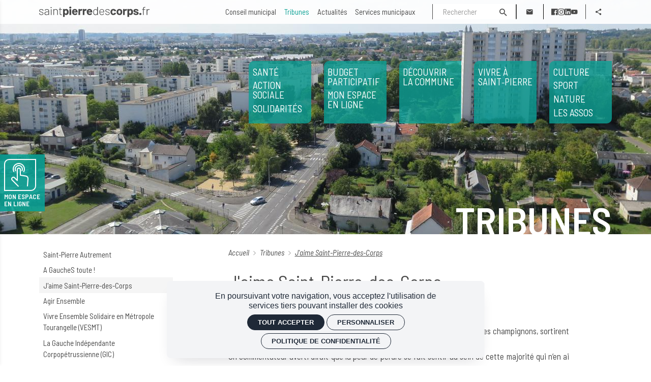

--- FILE ---
content_type: text/html; charset=utf-8
request_url: https://saintpierredescorps.fr/tribunes/j-aime-saint-pierre-des-corps
body_size: 23024
content:
<!doctype html>
<html lang="fr" class="no-js html-site">
    <head>
        <meta charset="utf-8">

        <!--[if IE]><![endif]-->
<link rel="canonical" href="/tribunes/j-aime-saint-pierre-des-corps" hreflang="fr" />
<link rel="shortlink" href="/node/6371" hreflang="fr" />
<meta name="description" content="Dernière tribune de l’année 2025

A 4 mois des élections municipales de mars 2026, nous voyons, ici et là, tels des champignons, sortirent des inaugurations comme nous n’en avons jamais vu depuis 5 ans.
Un commentateur averti dirait que la peur de perdre se fait sentir au sein de cette majorité qui n’en ai plus une. On est loin des 24 conseillers municipaux du début, le Maire est seul avec deux ou trois adjoints.
Un gâchis, voici le bilan de ce mandat, avec des réalisations structurantes attendues qui ne sont toujours pas sorties ou commencées mais on a le droit à ces fameuses photos du Maire sur une plantation d’arbres, du ruban coupé et autres fioritures.
Le Maire fera des réalisations de la Métropole ces propres réalisations, nous n’en serons pas dupes.
On ne peut pas rattraper en 6 mois, même à grands renforts de publicités, ce qui n’a pas été fait en 6 ans. Voilà le vrai bilan de cette équipe.
Nous vous souhaitons de belles fêtes de fin d’années et au plaisir de se revoir pour une année électorale qui sera dense.

Décembre 2025
" />
<meta property="og:locale" content="fr_FR" />
<meta property="og:type" content="website" />
<meta property="og:site_name" content="Mairie de Saint-Pierre-des-Corps" />
<meta property="og:url" content="https://saintpierredescorps.fr/tribunes/j-aime-saint-pierre-des-corps" />
<meta property="og:title" content="J&#039;aime Saint-Pierre-des-Corps" />
<meta property="og:description" content="Dernière tribune de l’année 2025

A 4 mois des élections municipales de mars 2026, nous voyons, ici et là, tels des champignons, sortirent des inaugurations comme nous n’en avons jamais vu depuis 5 ans.
Un commentateur averti dirait que la peur de perdre se fait sentir au sein de cette majorité qui n’en ai plus une. On est loin des 24 conseillers municipaux du début, le Maire est seul avec deux ou trois adjoints.
Un gâchis, voici le bilan de ce mandat, avec des réalisations structurantes attendues qui ne sont toujours pas sorties ou commencées mais on a le droit à ces fameuses photos du Maire sur une plantation d’arbres, du ruban coupé et autres fioritures.
Le Maire fera des réalisations de la Métropole ces propres réalisations, nous n’en serons pas dupes.
On ne peut pas rattraper en 6 mois, même à grands renforts de publicités, ce qui n’a pas été fait en 6 ans. Voilà le vrai bilan de cette équipe.
Nous vous souhaitons de belles fêtes de fin d’années et au plaisir de se revoir pour une année électorale qui sera dense.

Décembre 2025
" />
<meta property="og:image" content="https://saintpierredescorps.fr/sites/default/files/mairiestpierre/styles/facebook_partage/public/ged/logo_couleurs.png?itok=KTtEeVAT" />
<meta property="og:image:type" content="image/png" />
<meta property="og:image:width" content="1695" />
<meta property="og:image:height" content="1376" />
<meta property="twitter:card" content="summary" />
<meta property="twitter:site" content="Mairie de Saint-Pierre-des-Corps" />
<meta property="twitter:creator" content="Mairie de Saint-Pierre-des-Corps" />
<meta property="twitter:title" content="J&#039;aime Saint-Pierre-des-Corps" />
<meta property="twitter:description" content="Dernière tribune de l’année 2025

A 4 mois des élections municipales de mars 2026, nous voyons, ici et là, tels des champignons, sortirent des inaugurations comme nous n’en avons jamais vu depuis 5 ans.
Un commentateur averti dirait que la peur de perdre se fait sentir au sein de cette majorité qui n’en ai plus une. On est loin des 24 conseillers municipaux du début, le Maire est seul avec deux ou trois adjoints.
Un gâchis, voici le bilan de ce mandat, avec des réalisations structurantes attendues qui ne sont toujours pas sorties ou commencées mais on a le droit à ces fameuses photos du Maire sur une plantation d’arbres, du ruban coupé et autres fioritures.
Le Maire fera des réalisations de la Métropole ces propres réalisations, nous n’en serons pas dupes.
On ne peut pas rattraper en 6 mois, même à grands renforts de publicités, ce qui n’a pas été fait en 6 ans. Voilà le vrai bilan de cette équipe.
Nous vous souhaitons de belles fêtes de fin d’années et au plaisir de se revoir pour une année électorale qui sera dense.

Décembre 2025
" />
<meta property="twitter:image" content="https://saintpierredescorps.fr/sites/default/files/mairiestpierre/styles/facebook_partage/public/ged/logo_couleurs.png?itok=KTtEeVAT" />
<script type="application/ld+json">{"@context":"http://schema.org","@type":"Article","author":"Tatiana","publisher":{"@type":"Organization","name":"Mairie de Saint-Pierre-des-Corps","logo":{"@type":"ImageObject","url":"https://saintpierredescorps.fr/sites/default/files/mairiestpierre/styles/facebook_partage/public/ged/spdc_logo.png?itok=iE4f2O5_"}},"headline":"J'aime Saint-Pierre-des-Corps","mainEntityOfPage":"https://saintpierredescorps.fr/tribunes/j-aime-saint-pierre-des-corps","datePublished":"2021-06-01T11:13","dateModified":"2025-12-01T14:17","inLanguage":"fr","articleBody":"Derni\u00e8re tribune de l\u2019ann\u00e9e 2025\r\n\r\nA 4 mois des \u00e9lections municipales de mars 2026, nous voyons, ici et l\u00e0, tels des champignons, sortirent des inaugurations comme nous n\u2019en avons jamais vu depuis 5 ans.\r\nUn commentateur averti dirait que la peur de perdre se fait sentir au sein de cette majorit\u00e9 qui n\u2019en ai plus une. On est loin des 24 conseillers municipaux du d\u00e9but, le Maire est seul avec deux ou trois adjoints.\r\nUn g\u00e2chis, voici le bilan de ce mandat, avec des r\u00e9alisations structurantes attendues qui ne sont toujours pas sorties ou commenc\u00e9es mais on a le droit \u00e0 ces fameuses photos du Maire sur une plantation d\u2019arbres, du ruban coup\u00e9 et autres fioritures.\r\nLe Maire fera des r\u00e9alisations de la M\u00e9tropole ces propres r\u00e9alisations, nous n\u2019en serons pas dupes.\r\nOn ne peut pas rattraper en 6 mois, m\u00eame \u00e0 grands renforts de publicit\u00e9s, ce qui n\u2019a pas \u00e9t\u00e9 fait en 6 ans. Voil\u00e0 le vrai bilan de cette \u00e9quipe.\r\nNous vous souhaitons de belles f\u00eates de fin d\u2019ann\u00e9es et au plaisir de se revoir pour une ann\u00e9e \u00e9lectorale qui sera dense.\r\n\r\nD\u00e9cembre 2025\r\n","image":["https://saintpierredescorps.fr/sites/default/files/mairiestpierre/styles/facebook_partage/public/ged/logo_couleurs.png?itok=KTtEeVAT"]}</script>
<link rel="shortcut icon" href="https://saintpierredescorps.fr/sites/all/themes/t_mairiestpierre/favicon.ico" />


        <title>J&#039;aime Saint-Pierre-des-Corps | Mairie de Saint-Pierre-des-Corps</title>
        <meta name="viewport" content="width=device-width, initial-scale=1.0">

        <!-- start Favicon -->
<link rel="apple-touch-icon" sizes="180x180" href="/sites/all/themes/t_mairiestpierre/favicon/apple-touch-icon.png">
<link rel="icon" type="image/png" sizes="32x32" href="/sites/all/themes/t_mairiestpierre/favicon/favicon-32x32.png">
<link rel="icon" type="image/png" sizes="16x16" href="/sites/all/themes/t_mairiestpierre/favicon/favicon-16x16.png">
<link rel="manifest" href="/sites/all/themes/t_mairiestpierre/favicon/site.webmanifest">
<link rel="mask-icon" href="/sites/all/themes/t_mairiestpierre/favicon/safari-pinned-tab.svg" color="#0ca195">
<meta name="msapplication-TileColor" content="#ffffff">
<meta name="msapplication-config" content="/sites/all/themes/t_mairiestpierre/favicon/browserconfig.xml">
<meta name="theme-color" content="#ffffff">
<!-- finish Favicon -->


        <!-- Utilisé pour géré le thème de l'autre canal -->
				

        <style>
@import url("/modules/system/system.base.css?t6r7yh");
</style>
<style>
@import url("/sites/all/modules/ctools/css/ctools.css?t6r7yh");
@import url("/sites/all/modules/ssks/css/ckeditor.css?t6r7yh");
@import url("/sites/all/modules/ssks_rgpd/css/ssks_rgpd.css?t6r7yh");
@import url("/sites/all/modules/ssks_trad/css/ssks_trad.css?t6r7yh");
</style>
<style>
@import url("/sites/all/themes/tssks/css/font-awesome.css?t6r7yh");
@import url("/sites/all/themes/tssks/css/flickity.min.css?t6r7yh");
@import url("/sites/all/themes/tssks/css/flickity-fade.css?t6r7yh");
@import url("/sites/all/themes/tssks/css/modaal.min.css?t6r7yh");
@import url("/sites/all/themes/tssks/css/photoswipe.css?t6r7yh");
@import url("/sites/all/themes/tssks/css/default-skin.css?t6r7yh");
@import url("/sites/all/themes/t_mairiestpierre/css/bootstrap.css?t6r7yh");
@import url("/sites/all/themes/tssks/css/ssks-admin/admin-toolbar.css?t6r7yh");
@import url("/sites/all/themes/tssks/css/main.css?t6r7yh");
</style>


        <script src="/sites/all/themes/tssks/js/libs/modernizr-custom.js"></script>

        <!--[if IEMobile]>
            <meta http-equiv="cleartype" content="on">
        <![endif]-->

    </head>
    <body class="html not-front not-logged-in one-sidebar sidebar-first page-node page-node- page-node-6371 node-type-editorial  page-menu-haut menu-haut-cat-1  page-menu-haut menu-haut-cat1   page-menu-haut menu-haut-cat-1  page-menu-haut menu-haut-cat1 -enfant anonymous-user  forme-article  level-2 i18n-fr user-offline cbp-spmenu-push " >

            

            
              

              
                    <a href="#website-main" class="sr-only sr-only-focusable btn-skip btn btn-default btn-block" aria-label="Aller au contenu principal">
                       Aller au contenu principal
                    </a>

                    
                    <div id="website-container" class="website-container clearfix">
                        <!-- ⚛ page.tpl.html -->
  <!-- ** HEADER MOBILE ** -->
<div class="container-fluid hidden-md hidden-lg website-header-mobile-container">
    <header id="website-header-mobile" class="website-header-mobile hidden-iframe hidden-print"  >
        <!-- bouton menu mobile -->
        <div class="mobile-bouton-container">
            <button id="menu-mobile-bouton" class="menu-mobile-bouton" aria-label="menu">
                <i class="zmdi zmdi-menu" aria-hidden="true"></i>
            </button>
        </div>
        
        <div class="website-logo mobile-logo">
            <a href="/" class="lien-logo" aria-label="Accueil">
                <img src="/sites/all/themes/t_mairiestpierre/img/website-mobile-logo.svg" alt="Mairie de Saint-Pierre-des-Corps" class="hidden-ie" />
                <img src="/sites/all/themes/t_mairiestpierre/img/website-logo.png" alt="Mairie de Saint-Pierre-des-Corps" class="visible-ie" />
            </a>
        </div>
    </header>
</div>

<!-- ** HEADER DESKTOP ** -->
<header id="website-header" class="website-header hidden-iframe hidden-print hidden-xs hidden-sm">
        
    <div class="website-preheader container-fluid">
        <div class="website-logo desktop-logo">
            <h1 class="m-0 p-0">
                <a href="/" class="lien-logo" aria-label="Accueil">
                    <img src="/sites/all/themes/t_mairiestpierre/img/website-logo.svg" alt="Mairie de Saint-Pierre-des-Corps" class="hidden-ie" />
                    <img src="/sites/all/themes/t_mairiestpierre/img/website-logo.png" alt="Mairie de Saint-Pierre-des-Corps" class="visible-ie" />
                </a>
            </h1>
        </div>

        <nav class="menu-haut" >
    <a href="/conseil-municipal" title="" class=" " target="_self" aria-label="Conseil municipal">
        <span class="menu-texte">Conseil municipal</span>
    </a>

    
    <a href="/tribunes" title="" class="active " target="_self" aria-label="Tribunes">
        <span class="menu-texte">Tribunes</span>
    </a>

                                                            

    <a href="/actualites-agenda" title="Magazine" class=" " target="_self" aria-label="Actualités">
        <span class="menu-texte">Actualités</span>
    </a>

    
    <a href="/services-municipaux" title="" class=" " target="_self" aria-label="Services municipaux">
        <span class="menu-texte">Services municipaux</span>
    </a>

    

</nav>


        
        <div class="menu-outils-container">
    <nav class="menu-outils">
        <form class="block-form-recherche clearfix" action="/rechercher" method="get" accept-charset="UTF-8" >
    <div class="input-group">

        <label for="pagesearch" class="sr-only">
            Rechercher
        </label>
        <input 
            id="pagesearch" placeholder="Rechercher"
            type="text" name="keys" value=""
            size="18" maxlength="255" class="form-control" aria-label="Rechercher" />

        <span class="input-group-btn">
            <button type="submit"
                    value="Recherche"
                    title="Rechercher"
                    aria-label="Rechercher"
                    class="btn btn-invert-outline recherche-bouton menu-outils-btn" >
                <i class="zmdi zmdi-search zmdi-hc-lg" aria-hidden="true"></i>
                <span class="sr-only">Lancer la recherche</span>
            </button>
        </span>
    </div>
</form>


        <a
            href="/contact"
            aria-label="Contact"
            class="menu-outils-item btn btn-invert-outline menu-outils-btn"
        >
            <i class="zmdi zmdi-email"></i>
        </a>

        <span class="menu-outils-rs">
            <a
                href="https://www.facebook.com/saintpierredescorps/"
                target="_blank"
                aria-label="facebook"
                class=""
            >
                <i class="zmdi zmdi-facebook-box"></i>
            </a>

            <a
                href="https://www.instagram.com/villesaintpierredescorps/"
                target="_blank"
                aria-label="instagram"
                class=""
            >
                <i class="zmdi zmdi-instagram"></i>
            </a>

            <a
                href="https://www.linkedin.com/company/ville-de-saint-pierre-des-corps"
                target="_blank"
                aria-label="linkedin"
                class=""
            >
                <i class="zmdi zmdi-linkedin-box"></i>
            </a>

            <a
                href="https://www.youtube.com/@villede-saint-pierre-des-corps"
                target="_blank"
                aria-label="youtube"
                class=""
            >
                <i class="zmdi zmdi-youtube-play"></i>
            </a>
        </span>

        <a
            href="#"
            aria-label="Partager"
            id="toggle-partage"
            class="menu-outils-item btn btn-invert-outline menu-outils-btn"
        >
            <i class="zmdi zmdi-share"></i>
        </a>

        <a
                href="/user/logout"
                aria-label="Partager"
                class="menu-outils-item btn btn-invert-outline menu-outils-btn hidden"
                title="logout"
        >
            <i class="zmdi zmdi-power"></i>
        </a>

    </nav>

    <div class="partage-liens d-inline-flex   hidden-print ">

    <a target="_blank"
       class="tooltip-item menu-outils-item btn btn-invert-outline menu-outils-btn"
       data-placement="bottom"
       title="Partager sur Facebook"
       aria-label="Partager sur Facebook"
       href="https://www.facebook.com/sharer/sharer.php?u=https://saintpierredescorps.fr/">
        <i class="zmdi zmdi-facebook"></i>
    </a>

    <a target="_blank"
       class="tooltip-item menu-outils-item btn btn-invert-outline menu-outils-btn"
       data-placement="bottom"
       title="Partager sur Twitter"
       aria-label="Partager sur Twitter"
       href="http://twitter.com/intent/tweet?url=https://saintpierredescorps.fr/">
        <i class="zmdi zmdi-twitter"></i>
    </a>

    <a target="_blank"
       class="tooltip-item menu-outils-item btn btn-invert-outline menu-outils-btn"
       data-placement="bottom"
       title="Partager sur Google Plus"
       aria-label="Partager sur Google Plus"
       href="https://plus.google.com/share?url=https://saintpierredescorps.fr/">
        <i class="zmdi zmdi-google-plus zmdi-hc-lg"></i>
    </a>

    <a target="_blank"
       class="tooltip-item menu-outils-item btn btn-invert-outline menu-outils-btn"
       data-placement="bottom"
       title="Partager sur Linkedin"
       aria-label="Partager sur Linkedin"
       href="http://www.linkedin.com/shareArticle?mini=true&amp;url=https://saintpierredescorps.fr/&amp;title=">
        <i class="zmdi zmdi-linkedin"></i>
    </a>
<!-- 
    <a  class="tooltip-item menu-outils-item btn btn-invert-outline menu-outils-btn"
        data-placement="bottom"
       title="Partager par email"
       aria-label="Partager par email"
       href="mailto:?body=%20%3A%20https://saintpierredescorps.fr/ ">
        <i class="zmdi zmdi-email"></i>
    </a> -->

 </div>

</div>


    </div>
    <div class="container-fluid header-landing-zone-container">
        <div class="js-landing-zone"></div>
        <nav class="main-menu hidden-xs hidden-sm" >
            <a href="/sante-action-sociale-solidarites" data-menu="menu-depliant-0"
           class="cat0  has-children "
           target="_self"
           aria-label="&lt;span&gt;Santé&lt;/span&gt; &lt;span&gt;Action sociale&lt;/span&gt; &lt;span&gt;Solidarités&lt;/span&gt;"><span class="menu-texte"><span>Santé</span> <span>Action sociale</span> <span>Solidarités</span></span></a>
        <a href="/mon-espace-en-ligne" data-menu="menu-depliant-1"
           class="cat1  has-children "
           target="_self"
           aria-label="&lt;span&gt;Budget participatif&lt;/span&gt; &lt;span&gt;Mon espace en ligne&lt;/span&gt; "><span class="menu-texte"><span>Budget participatif</span> <span>Mon espace en ligne</span> </span></a>
        <a href="/decouvrir-la-commune" data-menu="menu-depliant-2"
           class="cat2  has-children "
           target="_self"
           aria-label="Découvrir la commune"><span class="menu-texte">Découvrir la commune</span></a>
        <a href="/vivre-saint-pierre" data-menu="menu-depliant-3"
           class="cat3  has-children "
           target="_self"
           aria-label="Vivre à Saint‑Pierre"><span class="menu-texte">Vivre à Saint‑Pierre</span></a>
        <a href="/culture-sport-nature" data-menu="menu-depliant-4"
           class="cat4  has-children "
           target="_self"
           aria-label="&lt;span&gt;Culture&lt;/span&gt; &lt;span&gt;Sport&lt;/span&gt; &lt;span&gt;Nature&lt;/span&gt; &lt;/span&gt;Les assos&lt;/span&gt;"><span class="menu-texte"><span>Culture</span> <span>Sport</span> <span>Nature</span> </span>Les assos</span></span></a>

</nav>




        <div class="menu-depliant-container hors-container" id="menu-depliant-container" data-active="">
	
	<div class="container-fluid">
		<div class="menu-depliant" id="menu-depliant">
						<div class="menu-depliant-content" id="menu-depliant-0">
				<ul class="menu-depliant-section niveau-1">
										<li class="menu-depliant-lien-container">
							<div class="menu-depliant-lien js-menu-depliant-lien-1">
								<a href="/sante-action-sociale-solidarites/le-centre-municipal-de-sante" class="active active " title="Le centre municipal de santé" target="_self" aria-label="Le centre municipal de santé">
									<span class="menu-texte ">Le centre municipal de santé</span>
								</a>
								<a href="#" class="menu-depliant-lien-icon">
									<i class="zmdi zmdi-plus"></i>
								</a>
							</div>

							

						</li>
						<li class="menu-depliant-lien-container">
							<div class="menu-depliant-lien js-menu-depliant-lien-1">
								<a href="/sante-action-sociale-solidarites/l-action-sociale-municipale" class="active active " title="L'action sociale municipale" target="_self" aria-label="L'action sociale municipale">
									<span class="menu-texte ">L'action sociale municipale</span>
								</a>
								<a href="#" class="menu-depliant-lien-icon">
									<i class="zmdi zmdi-plus"></i>
								</a>
							</div>

							

						</li>
						<li class="menu-depliant-lien-container">
							<div class="menu-depliant-lien js-menu-depliant-lien-1">
								<a href="/sante-action-sociale-solidarites/centre-communal-d-action-sociale-ccas" class="active active " title="Centre communal d'action sociale (CCAS)" target="_self" aria-label="Centre communal d'action sociale (CCAS)">
									<span class="menu-texte ">Centre communal d'action sociale (CCAS)</span>
								</a>
								<a href="#" class="menu-depliant-lien-icon">
									<i class="zmdi zmdi-plus"></i>
								</a>
							</div>

							

						</li>
						<li class="menu-depliant-lien-container">
							<div class="menu-depliant-lien js-menu-depliant-lien-1">
								<a href="/sante-action-sociale-solidarites/l-action-sociale-du-conseil-departemental" class="active active " title="L'action sociale du Conseil départemental" target="_self" aria-label="L'action sociale du Conseil départemental">
									<span class="menu-texte ">L'action sociale du Conseil départemental</span>
								</a>
								<a href="#" class="menu-depliant-lien-icon">
									<i class="zmdi zmdi-plus"></i>
								</a>
							</div>

							

						</li>
						<li class="menu-depliant-lien-container">
							<div class="menu-depliant-lien js-menu-depliant-lien-1">
								<a href="/sante-action-sociale-solidarites/demande-d-un-logement-social" class="active active " title="Demande de logement social" target="_self" aria-label="Demande de logement social">
									<span class="menu-texte ">Demande de logement social</span>
								</a>
								<a href="#" class="menu-depliant-lien-icon">
									<i class="zmdi zmdi-plus"></i>
								</a>
							</div>

							

						</li>
						<li class="menu-depliant-lien-container">
							<div class="menu-depliant-lien js-menu-depliant-lien-1">
								<a href="/sante-action-sociale-solidarites/jumelage-avec-hebron" class="active active " title="Jumelage avec Hébron" target="_self" aria-label="Jumelage avec Hébron">
									<span class="menu-texte ">Jumelage avec Hébron</span>
								</a>
								<a href="#" class="menu-depliant-lien-icon">
									<i class="zmdi zmdi-plus"></i>
								</a>
							</div>

							

						</li>

				</ul>
				<div class="js-menu-depliant-sous-section-container"></div>
			</div>
			<div class="menu-depliant-content" id="menu-depliant-1">
				<ul class="menu-depliant-section niveau-1">
										<li class="menu-depliant-lien-container">
							<div class="menu-depliant-lien js-menu-depliant-lien-1">
								<a href="/budget-participatif-mon-espace-en-ligne/budget-participatif-votez-pour-vos-3-projets-preferes" class="active active " title="Budget participatif" target="_self" aria-label="Budget participatif">
									<span class="menu-texte ">Budget participatif</span>
								</a>
								<a href="#" class="menu-depliant-lien-icon">
									<i class="zmdi zmdi-plus"></i>
								</a>
							</div>

							

						</li>
						<li class="menu-depliant-lien-container">
							<div class="menu-depliant-lien js-menu-depliant-lien-1">
								<a href="/budget-participatif-mon-espace-en-ligne/mes-demarches-dematerialisees" class="active active " title="Mes démarches dématérialisées" target="_self" aria-label="Mes démarches dématérialisées">
									<span class="menu-texte ">Mes démarches dématérialisées</span>
								</a>
								<a href="#" class="menu-depliant-lien-icon">
									<i class="zmdi zmdi-plus"></i>
								</a>
							</div>

							

						</li>
						<li class="menu-depliant-lien-container">
							<div class="menu-depliant-lien js-menu-depliant-lien-1">
								<a href="/budget-participatif-mon-espace-en-ligne/prendre-rdv-pour-une-demande-de-carte-d-identite-ou-passeport" class="active active " title="Prendre rdv pour une demande de carte d'identité ou passeport" target="_self" aria-label="Prendre rdv pour une demande de carte d'identité ou passeport">
									<span class="menu-texte ">Prendre rdv pour une demande de carte d'identité ou passeport</span>
								</a>
								<a href="#" class="menu-depliant-lien-icon">
									<i class="zmdi zmdi-plus"></i>
								</a>
							</div>

							

						</li>

				</ul>
				<div class="js-menu-depliant-sous-section-container"></div>
			</div>
			<div class="menu-depliant-content" id="menu-depliant-2">
				<ul class="menu-depliant-section niveau-1">
										<li class="menu-depliant-lien-container">
							<div class="menu-depliant-lien js-menu-depliant-lien-1">
								<a href="/decouvrir-la-commune/des-rues-portent-leur-nom-qui-sont-ils" class="active active " title="Des rues portent leur nom : qui sont-ils ?" target="_self" aria-label="Des rues portent leur nom : qui sont-ils ?">
									<span class="menu-texte ">Des rues portent leur nom : qui sont-ils ?</span>
								</a>
								<a href="#" class="menu-depliant-lien-icon">
									<i class="zmdi zmdi-plus"></i>
								</a>
							</div>

							

						</li>
						<li class="menu-depliant-lien-container">
							<div class="menu-depliant-lien js-menu-depliant-lien-1">
								<a href="/decouvrir-la-commune/en-quelques-mots" class="active active " title="En quelques mots" target="_self" aria-label="En quelques mots">
									<span class="menu-texte ">En quelques mots</span>
								</a>
								<a href="#" class="menu-depliant-lien-icon">
									<i class="zmdi zmdi-plus"></i>
								</a>
							</div>

							

						</li>
						<li class="menu-depliant-lien-container">
							<div class="menu-depliant-lien js-menu-depliant-lien-1">
								<a href="/decouvrir-la-commune/plan-de-la-ville" class="active active " title="Plan de la ville" target="_self" aria-label="Plan de la ville">
									<span class="menu-texte ">Plan de la ville</span>
								</a>
								<a href="#" class="menu-depliant-lien-icon">
									<i class="zmdi zmdi-plus"></i>
								</a>
							</div>

							

						</li>
						<li class="menu-depliant-lien-container">
							<div class="menu-depliant-lien js-menu-depliant-lien-1">
								<a href="/decouvrir-la-commune/d-hier-aujourd-hui" class="active active " title="D'hier à aujourd'hui" target="_self" aria-label="D'hier à aujourd'hui">
									<span class="menu-texte ">D'hier à aujourd'hui</span>
								</a>
								<a href="#" class="menu-depliant-lien-icon">
									<i class="zmdi zmdi-plus"></i>
								</a>
							</div>

														<ul class="menu-depliant-sous-section niveau-2">
																<li class="js-menu-depliant-sous-lien-container">
									<div class="menu-depliant-sous-lien js-menu-depliant-lien-2">
										<a href="/decouvrir-la-commune/d-hier-aujourd-hui/les-maires-dans-l-histoire-de-saint-pierre"
											class="active active   "
											title="Les maires dans l'histoire de Saint-Pierre" target="_self" aria-label="Les maires dans l'histoire de Saint-Pierre">
											<span class="menu-texte ">Les maires dans l'histoire de Saint-Pierre</span>
										</a>
									</div>

									

								</li>
								<li class="js-menu-depliant-sous-lien-container">
									<div class="menu-depliant-sous-lien js-menu-depliant-lien-2">
										<a href="/decouvrir-la-commune/d-hier-aujourd-hui/la-memoire-de-nos-anciens"
											class="active active   "
											title="La mémoire sonore" target="_self" aria-label="La mémoire sonore">
											<span class="menu-texte ">La mémoire sonore</span>
										</a>
									</div>

									

								</li>
								<li class="js-menu-depliant-sous-lien-container">
									<div class="menu-depliant-sous-lien js-menu-depliant-lien-2">
										<a href="/decouvrir-la-commune/d-hier-aujourd-hui/de-hadjadj-saint-pierre"
											class="active active   "
											title="De Hadjadj à Saint-Pierre" target="_self" aria-label="De Hadjadj à Saint-Pierre">
											<span class="menu-texte ">De Hadjadj à Saint-Pierre</span>
										</a>
									</div>

									

								</li>

							</ul>


						</li>
						<li class="menu-depliant-lien-container">
							<div class="menu-depliant-lien js-menu-depliant-lien-1">
								<a href="/decouvrir-la-commune/portraits-d-habitants" class="active active " title="Portraits d’habitants" target="_self" aria-label="Portraits d’habitants">
									<span class="menu-texte ">Portraits d’habitants</span>
								</a>
								<a href="#" class="menu-depliant-lien-icon">
									<i class="zmdi zmdi-plus"></i>
								</a>
							</div>

							

						</li>
						<li class="menu-depliant-lien-container">
							<div class="menu-depliant-lien js-menu-depliant-lien-1">
								<a href="/decouvrir-la-commune/la-locomotive-pacific-vapeur-231-e-41" class="active active " title="La locomotive Pacific à vapeur 231 E 41" target="_self" aria-label="La locomotive Pacific à vapeur 231 E 41">
									<span class="menu-texte ">La locomotive Pacific à vapeur 231 E 41</span>
								</a>
								<a href="#" class="menu-depliant-lien-icon">
									<i class="zmdi zmdi-plus"></i>
								</a>
							</div>

							

						</li>
						<li class="menu-depliant-lien-container">
							<div class="menu-depliant-lien js-menu-depliant-lien-1">
								<a href="/decouvrir-la-commune/en-images-videos" class="active active " title="En images & vidéos" target="_self" aria-label="En images &amp; vidéos">
									<span class="menu-texte ">En images & vidéos</span>
								</a>
								<a href="#" class="menu-depliant-lien-icon">
									<i class="zmdi zmdi-plus"></i>
								</a>
							</div>

							

						</li>
						<li class="menu-depliant-lien-container">
							<div class="menu-depliant-lien js-menu-depliant-lien-1">
								<a href="/decouvrir-la-commune/les-archives-communales" class="active active " title="Les archives communales" target="_self" aria-label="Les archives communales">
									<span class="menu-texte ">Les archives communales</span>
								</a>
								<a href="#" class="menu-depliant-lien-icon">
									<i class="zmdi zmdi-plus"></i>
								</a>
							</div>

							

						</li>
						<li class="menu-depliant-lien-container">
							<div class="menu-depliant-lien js-menu-depliant-lien-1">
								<a href="/decouvrir-la-commune/charte-graphique" class="active active " title="Charte graphique" target="_self" aria-label="Charte graphique">
									<span class="menu-texte ">Charte graphique</span>
								</a>
								<a href="#" class="menu-depliant-lien-icon">
									<i class="zmdi zmdi-plus"></i>
								</a>
							</div>

							

						</li>

				</ul>
				<div class="js-menu-depliant-sous-section-container"></div>
			</div>
			<div class="menu-depliant-content" id="menu-depliant-3">
				<ul class="menu-depliant-section niveau-1">
										<li class="menu-depliant-lien-container">
							<div class="menu-depliant-lien js-menu-depliant-lien-1">
								<a href="/vivre-saint-pierre/travaux" class="active active " title="Travaux" target="_self" aria-label="Travaux">
									<span class="menu-texte ">Travaux</span>
								</a>
								<a href="#" class="menu-depliant-lien-icon">
									<i class="zmdi zmdi-plus"></i>
								</a>
							</div>

							

						</li>
						<li class="menu-depliant-lien-container">
							<div class="menu-depliant-lien js-menu-depliant-lien-1">
								<a href="/vivre-saint-pierre/urbanisme" class="active active " title="Urbanisme" target="_self" aria-label="Urbanisme">
									<span class="menu-texte ">Urbanisme</span>
								</a>
								<a href="#" class="menu-depliant-lien-icon">
									<i class="zmdi zmdi-plus"></i>
								</a>
							</div>

														<ul class="menu-depliant-sous-section niveau-2">
																<li class="js-menu-depliant-sous-lien-container">
									<div class="menu-depliant-sous-lien js-menu-depliant-lien-2">
										<a href="/vivre-saint-pierre/urbanisme/acheter-et-faire-construire"
											class="active active   "
											title="Acheter et faire construire" target="_self" aria-label="Acheter et faire construire">
											<span class="menu-texte ">Acheter et faire construire</span>
										</a>
									</div>

									

								</li>
								<li class="js-menu-depliant-sous-lien-container">
									<div class="menu-depliant-sous-lien js-menu-depliant-lien-2">
										<a href="/vivre-saint-pierre/urbanisme/plan-local-d-urbanisme-plu-plan-local-d-urbanisme-metropolitain-plum"
											class="active active   "
											title="Plan Local d'Urbanisme (PLU)" target="_self" aria-label="Plan Local d'Urbanisme (PLU)">
											<span class="menu-texte ">Plan Local d'Urbanisme (PLU)</span>
										</a>
									</div>

									

								</li>
								<li class="js-menu-depliant-sous-lien-container">
									<div class="menu-depliant-sous-lien js-menu-depliant-lien-2">
										<a href="/vivre-saint-pierre/urbanisme/risques-industriels-et-inondations"
											class="active active   "
											title="Risques industriels et inondations" target="_self" aria-label="Risques industriels et inondations">
											<span class="menu-texte ">Risques industriels et inondations</span>
										</a>
									</div>

									

								</li>
								<li class="js-menu-depliant-sous-lien-container">
									<div class="menu-depliant-sous-lien js-menu-depliant-lien-2">
										<a href="/vivre-saint-pierre/urbanisme/projets-du-quartier-de-la-rabaterie"
											class="active active   "
											title="Projets du quartier de la Rabaterie" target="_self" aria-label="Projets du quartier de la Rabaterie">
											<span class="menu-texte ">Projets du quartier de la Rabaterie</span>
										</a>
									</div>

									

								</li>
								<li class="js-menu-depliant-sous-lien-container">
									<div class="menu-depliant-sous-lien js-menu-depliant-lien-2">
										<a href="/vivre-saint-pierre/urbanisme/plan-local-de-l-habitat-2024-2029"
											class="active active   "
											title="Plan local de l'habitat 2024-2029" target="_self" aria-label="Plan local de l'habitat 2024-2029">
											<span class="menu-texte ">Plan local de l'habitat 2024-2029</span>
										</a>
									</div>

									

								</li>
								<li class="js-menu-depliant-sous-lien-container">
									<div class="menu-depliant-sous-lien js-menu-depliant-lien-2">
										<a href="/vivre-saint-pierre/se-loger/fiches-conseils"
											class="active active   "
											title="Fiches conseils" target="_self" aria-label="Fiches conseils">
											<span class="menu-texte ">Fiches conseils</span>
										</a>
									</div>

									

								</li>

							</ul>


						</li>
						<li class="menu-depliant-lien-container">
							<div class="menu-depliant-lien js-menu-depliant-lien-1">
								<a href="/vivre-saint-pierre/se-deplacer" class="active active " title="Se déplacer" target="_self" aria-label="Se déplacer">
									<span class="menu-texte ">Se déplacer</span>
								</a>
								<a href="#" class="menu-depliant-lien-icon">
									<i class="zmdi zmdi-plus"></i>
								</a>
							</div>

														<ul class="menu-depliant-sous-section niveau-2">
																<li class="js-menu-depliant-sous-lien-container">
									<div class="menu-depliant-sous-lien js-menu-depliant-lien-2">
										<a href="/vivre-saint-pierre/se-deplacer/en-bus"
											class="active active   "
											title="En bus" target="_self" aria-label="En bus">
											<span class="menu-texte ">En bus</span>
										</a>
									</div>

									

								</li>
								<li class="js-menu-depliant-sous-lien-container">
									<div class="menu-depliant-sous-lien js-menu-depliant-lien-2">
										<a href="/vivre-saint-pierre/se-deplacer/en-voiture"
											class="active active   "
											title="En voiture" target="_self" aria-label="En voiture">
											<span class="menu-texte ">En voiture</span>
										</a>
									</div>

									

								</li>
								<li class="js-menu-depliant-sous-lien-container">
									<div class="menu-depliant-sous-lien js-menu-depliant-lien-2">
										<a href="/vivre-saint-pierre/se-deplacer/en-train"
											class="active active   "
											title="En train" target="_self" aria-label="En train">
											<span class="menu-texte ">En train</span>
										</a>
									</div>

									

								</li>
								<li class="js-menu-depliant-sous-lien-container">
									<div class="menu-depliant-sous-lien js-menu-depliant-lien-2">
										<a href="/vivre-saint-pierre/se-deplacer/velo"
											class="active active   "
											title="A vélo" target="_self" aria-label="A vélo">
											<span class="menu-texte ">A vélo</span>
										</a>
									</div>

									

								</li>
								<li class="js-menu-depliant-sous-lien-container">
									<div class="menu-depliant-sous-lien js-menu-depliant-lien-2">
										<a href="/vivre-saint-pierre/se-deplacer/le-stationnement"
											class="active active   "
											title="Le stationnement" target="_self" aria-label="Le stationnement">
											<span class="menu-texte ">Le stationnement</span>
										</a>
									</div>

									

								</li>
								<li class="js-menu-depliant-sous-lien-container">
									<div class="menu-depliant-sous-lien js-menu-depliant-lien-2">
										<a href="/vivre-saint-pierre/se-deplacer/le-covoiturage"
											class="active active   "
											title="Le covoiturage" target="_self" aria-label="Le covoiturage">
											<span class="menu-texte ">Le covoiturage</span>
										</a>
									</div>

									

								</li>

							</ul>


						</li>
						<li class="menu-depliant-lien-container">
							<div class="menu-depliant-lien js-menu-depliant-lien-1">
								<a href="/vivre-saint-pierre/les-marches" class="active active " title="Marchés" target="_self" aria-label="Marchés">
									<span class="menu-texte ">Marchés</span>
								</a>
								<a href="#" class="menu-depliant-lien-icon">
									<i class="zmdi zmdi-plus"></i>
								</a>
							</div>

							

						</li>
						<li class="menu-depliant-lien-container">
							<div class="menu-depliant-lien js-menu-depliant-lien-1">
								<a href="/vivre-saint-pierre/etat-civil-elections" class="active active " title="État civil & Élections" target="_self" aria-label="État civil &amp; Élections">
									<span class="menu-texte ">État civil & Élections</span>
								</a>
								<a href="#" class="menu-depliant-lien-icon">
									<i class="zmdi zmdi-plus"></i>
								</a>
							</div>

														<ul class="menu-depliant-sous-section niveau-2">
																<li class="js-menu-depliant-sous-lien-container">
									<div class="menu-depliant-sous-lien js-menu-depliant-lien-2">
										<a href="/vivre-saint-pierre/etat-civil-elections/naissances"
											class="active active   "
											title="Naissances" target="_self" aria-label="Naissances">
											<span class="menu-texte ">Naissances</span>
										</a>
									</div>

									

								</li>
								<li class="js-menu-depliant-sous-lien-container">
									<div class="menu-depliant-sous-lien js-menu-depliant-lien-2">
										<a href="/vivre-saint-pierre/etat-civil-elections/vie-commune-vie-maritale-pacs"
											class="active active   "
											title="Vie commune, vie maritale, PACS" target="_self" aria-label="Vie commune, vie maritale, PACS">
											<span class="menu-texte ">Vie commune, vie maritale, PACS</span>
										</a>
									</div>

									

								</li>
								<li class="js-menu-depliant-sous-lien-container">
									<div class="menu-depliant-sous-lien js-menu-depliant-lien-2">
										<a href="/vivre-saint-pierre/etat-civil-elections/mariages"
											class="active active   "
											title="Mariages" target="_self" aria-label="Mariages">
											<span class="menu-texte ">Mariages</span>
										</a>
									</div>

									

								</li>
								<li class="js-menu-depliant-sous-lien-container">
									<div class="menu-depliant-sous-lien js-menu-depliant-lien-2">
										<a href="/vivre-saint-pierre/etat-civil-elections/deces"
											class="active active   "
											title="Décès" target="_self" aria-label="Décès">
											<span class="menu-texte ">Décès</span>
										</a>
									</div>

									

								</li>
								<li class="js-menu-depliant-sous-lien-container">
									<div class="menu-depliant-sous-lien js-menu-depliant-lien-2">
										<a href="/vivre-saint-pierre/etat-civil-elections/changement-de-prenom"
											class="active active   "
											title="Changement de prénom" target="_self" aria-label="Changement de prénom">
											<span class="menu-texte ">Changement de prénom</span>
										</a>
									</div>

									

								</li>
								<li class="js-menu-depliant-sous-lien-container">
									<div class="menu-depliant-sous-lien js-menu-depliant-lien-2">
										<a href="/vivre-saint-pierre/etat-civil-elections/demarches-administratives"
											class="active active   "
											title="Démarches administratives" target="_self" aria-label="Démarches administratives">
											<span class="menu-texte ">Démarches administratives</span>
										</a>
									</div>

									

								</li>
								<li class="js-menu-depliant-sous-lien-container">
									<div class="menu-depliant-sous-lien js-menu-depliant-lien-2">
										<a href="/vivre-saint-pierre/etat-civil-elections/carte-d-identite-et-passeport"
											class="active active   "
											title="Carte d'identité et passeport" target="_self" aria-label="Carte d'identité et passeport">
											<span class="menu-texte ">Carte d'identité et passeport</span>
										</a>
									</div>

									

								</li>
								<li class="js-menu-depliant-sous-lien-container">
									<div class="menu-depliant-sous-lien js-menu-depliant-lien-2">
										<a href="/vivre-saint-pierre/etat-civil-elections/copies-et-extraits-d-actes-de-l-etat-civil"
											class="active active   "
											title="Copies et extraits d'actes de l'état civil" target="_self" aria-label="Copies et extraits d'actes de l'état civil">
											<span class="menu-texte ">Copies et extraits d'actes de l'état civil</span>
										</a>
									</div>

									

								</li>
								<li class="js-menu-depliant-sous-lien-container">
									<div class="menu-depliant-sous-lien js-menu-depliant-lien-2">
										<a href="/vivre-saint-pierre/etat-civil-elections/journee-defense-et-citoyennete"
											class="active active   "
											title="Journée défense et citoyenneté" target="_self" aria-label="Journée défense et citoyenneté">
											<span class="menu-texte ">Journée défense et citoyenneté</span>
										</a>
									</div>

									

								</li>
								<li class="js-menu-depliant-sous-lien-container">
									<div class="menu-depliant-sous-lien js-menu-depliant-lien-2">
										<a href="/vivre-saint-pierre/etat-civil-elections/s-inscrire-sur-les-listes-electorales"
											class="active active   "
											title="S'inscrire sur les listes électorales" target="_self" aria-label="S'inscrire sur les listes électorales">
											<span class="menu-texte ">S'inscrire sur les listes électorales</span>
										</a>
									</div>

									

								</li>

							</ul>


						</li>
						<li class="menu-depliant-lien-container">
							<div class="menu-depliant-lien js-menu-depliant-lien-1">
								<a href="/vivre-saint-pierre/enfance-jeunesse" class="active active " title="Enfance & Jeunesse" target="_self" aria-label="Enfance &amp; Jeunesse">
									<span class="menu-texte ">Enfance & Jeunesse</span>
								</a>
								<a href="#" class="menu-depliant-lien-icon">
									<i class="zmdi zmdi-plus"></i>
								</a>
							</div>

														<ul class="menu-depliant-sous-section niveau-2">
																<li class="js-menu-depliant-sous-lien-container">
									<div class="menu-depliant-sous-lien js-menu-depliant-lien-2">
										<a href="/vivre-saint-pierre/enfance-jeunesse/la-petite-enfance"
											class="active active   "
											title="La petite enfance" target="_self" aria-label="La petite enfance">
											<span class="menu-texte ">La petite enfance</span>
										</a>
									</div>

									

								</li>
								<li class="js-menu-depliant-sous-lien-container">
									<div class="menu-depliant-sous-lien js-menu-depliant-lien-2">
										<a href="/vivre-saint-pierre/enfance-jeunesse/l-ecole-et-le-periscolaire"
											class="active active   "
											title="L'école et le périscolaire" target="_self" aria-label="L'école et le périscolaire">
											<span class="menu-texte ">L'école et le périscolaire</span>
										</a>
									</div>

									

								</li>
								<li class="js-menu-depliant-sous-lien-container">
									<div class="menu-depliant-sous-lien js-menu-depliant-lien-2">
										<a href="/vivre-saint-pierre/enfance-jeunesse/le-mercredi-et-les-petites-vacances"
											class="active active   "
											title="Le mercredi et les petites vacances" target="_self" aria-label="Le mercredi et les petites vacances">
											<span class="menu-texte ">Le mercredi et les petites vacances</span>
										</a>
									</div>

									

								</li>
								<li class="js-menu-depliant-sous-lien-container">
									<div class="menu-depliant-sous-lien js-menu-depliant-lien-2">
										<a href="/vivre-saint-pierre/enfance-jeunesse/ville-amie-des-enfants"
											class="active active   "
											title="Ville amie des enfants" target="_self" aria-label="Ville amie des enfants">
											<span class="menu-texte ">Ville amie des enfants</span>
										</a>
									</div>

									

								</li>
								<li class="js-menu-depliant-sous-lien-container">
									<div class="menu-depliant-sous-lien js-menu-depliant-lien-2">
										<a href="/vivre-saint-pierre/enfance-jeunesse/la-restauration-scolaire"
											class="active active   "
											title="La restauration scolaire" target="_self" aria-label="La restauration scolaire">
											<span class="menu-texte ">La restauration scolaire</span>
										</a>
									</div>

									

								</li>
								<li class="js-menu-depliant-sous-lien-container">
									<div class="menu-depliant-sous-lien js-menu-depliant-lien-2">
										<a href="/vivre-saint-pierre/enfance-jeunesse/les-colleges-lycee"
											class="active active   "
											title="Les collèges & lycées" target="_self" aria-label="Les collèges &amp; lycées">
											<span class="menu-texte ">Les collèges & lycées</span>
										</a>
									</div>

									

								</li>
								<li class="js-menu-depliant-sous-lien-container">
									<div class="menu-depliant-sous-lien js-menu-depliant-lien-2">
										<a href="/vivre-saint-pierre/enfance-jeunesse/le-centre-de-formation"
											class="active active   "
											title="Le centre de formation" target="_self" aria-label="Le centre de formation">
											<span class="menu-texte ">Le centre de formation</span>
										</a>
									</div>

									

								</li>
								<li class="js-menu-depliant-sous-lien-container">
									<div class="menu-depliant-sous-lien js-menu-depliant-lien-2">
										<a href="/vivre-saint-pierre/enfance-jeunesse/le-service-municipal-de-la-jeunesse"
											class="active active   "
											title="Le service municipal de la jeunesse" target="_self" aria-label="Le service municipal de la jeunesse">
											<span class="menu-texte ">Le service municipal de la jeunesse</span>
										</a>
									</div>

									

								</li>
								<li class="js-menu-depliant-sous-lien-container">
									<div class="menu-depliant-sous-lien js-menu-depliant-lien-2">
										<a href="/vivre-saint-pierre/enfance-jeunesse/conseils-municipaux-des-enfants-et-des-jeunes"
											class="active active   "
											title="Conseils municipaux des enfants et des jeunes" target="_self" aria-label="Conseils municipaux des enfants et des jeunes">
											<span class="menu-texte ">Conseils municipaux des enfants et des jeunes</span>
										</a>
									</div>

									

								</li>

							</ul>


						</li>
						<li class="menu-depliant-lien-container">
							<div class="menu-depliant-lien js-menu-depliant-lien-1">
								<a href="/vivre-saint-pierre/seniors" class="active active " title="Seniors" target="_self" aria-label="Seniors">
									<span class="menu-texte ">Seniors</span>
								</a>
								<a href="#" class="menu-depliant-lien-icon">
									<i class="zmdi zmdi-plus"></i>
								</a>
							</div>

														<ul class="menu-depliant-sous-section niveau-2">
																<li class="js-menu-depliant-sous-lien-container">
									<div class="menu-depliant-sous-lien js-menu-depliant-lien-2">
										<a href="/vivre-saint-pierre/seniors/le-service-d-aide-domicile"
											class="active active   "
											title="Le service d'aide à domicile" target="_self" aria-label="Le service d'aide à domicile">
											<span class="menu-texte ">Le service d'aide à domicile</span>
										</a>
									</div>

									

								</li>
								<li class="js-menu-depliant-sous-lien-container">
									<div class="menu-depliant-sous-lien js-menu-depliant-lien-2">
										<a href="/vivre-saint-pierre/seniors/la-residence-la-diablerie"
											class="active active   "
											title="La résidence de la Diablerie" target="_self" aria-label="La résidence de la Diablerie">
											<span class="menu-texte ">La résidence de la Diablerie</span>
										</a>
									</div>

									

								</li>
								<li class="js-menu-depliant-sous-lien-container">
									<div class="menu-depliant-sous-lien js-menu-depliant-lien-2">
										<a href="/vivre-saint-pierre/seniors/en-cas-de-fortes-chaleurs"
											class="active active   "
											title="En cas de fortes chaleurs" target="_self" aria-label="En cas de fortes chaleurs">
											<span class="menu-texte ">En cas de fortes chaleurs</span>
										</a>
									</div>

									

								</li>

							</ul>


						</li>
						<li class="menu-depliant-lien-container">
							<div class="menu-depliant-lien js-menu-depliant-lien-1">
								<a href="/vivre-saint-pierre/emploi" class="active active " title="Emploi" target="_self" aria-label="Emploi">
									<span class="menu-texte ">Emploi</span>
								</a>
								<a href="#" class="menu-depliant-lien-icon">
									<i class="zmdi zmdi-plus"></i>
								</a>
							</div>

														<ul class="menu-depliant-sous-section niveau-2">
																<li class="js-menu-depliant-sous-lien-container">
									<div class="menu-depliant-sous-lien js-menu-depliant-lien-2">
										<a href="/vivre-saint-pierre/emploi/les-entreprises-et-grandes-zones-d-activites"
											class="active active   "
											title="Les entreprises & grandes zones d'activités" target="_self" aria-label="Les entreprises &amp; grandes zones d'activités">
											<span class="menu-texte ">Les entreprises & grandes zones d'activités</span>
										</a>
									</div>

									

								</li>
								<li class="js-menu-depliant-sous-lien-container">
									<div class="menu-depliant-sous-lien js-menu-depliant-lien-2">
										<a href="/vivre-saint-pierre/emploi/liens-utiles"
											class="active active   "
											title="Liens utiles" target="_self" aria-label="Liens utiles">
											<span class="menu-texte ">Liens utiles</span>
										</a>
									</div>

									

								</li>
								<li class="js-menu-depliant-sous-lien-container">
									<div class="menu-depliant-sous-lien js-menu-depliant-lien-2">
										<a href="/vivre-saint-pierre/emploi/la-mission-locale"
											class="active active   "
											title="La mission locale" target="_self" aria-label="La mission locale">
											<span class="menu-texte ">La mission locale</span>
										</a>
									</div>

									

								</li>

							</ul>


						</li>
						<li class="menu-depliant-lien-container">
							<div class="menu-depliant-lien js-menu-depliant-lien-1">
								<a href="/vivre-saint-pierre/environnement-proprete" class="active active " title="Environnement & Propreté" target="_self" aria-label="Environnement &amp; Propreté">
									<span class="menu-texte ">Environnement & Propreté</span>
								</a>
								<a href="#" class="menu-depliant-lien-icon">
									<i class="zmdi zmdi-plus"></i>
								</a>
							</div>

														<ul class="menu-depliant-sous-section niveau-2">
																<li class="js-menu-depliant-sous-lien-container">
									<div class="menu-depliant-sous-lien js-menu-depliant-lien-2">
										<a href="/vivre-saint-pierre/environnement-proprete/les-dechets"
											class="active active   "
											title="Les déchets" target="_self" aria-label="Les déchets">
											<span class="menu-texte ">Les déchets</span>
										</a>
									</div>

									

								</li>
								<li class="js-menu-depliant-sous-lien-container">
									<div class="menu-depliant-sous-lien js-menu-depliant-lien-2">
										<a href="/vivre-saint-pierre/environnement-proprete/la-voirie"
											class="active active   "
											title="La voirie" target="_self" aria-label="La voirie">
											<span class="menu-texte ">La voirie</span>
										</a>
									</div>

									

								</li>
								<li class="js-menu-depliant-sous-lien-container">
									<div class="menu-depliant-sous-lien js-menu-depliant-lien-2">
										<a href="/vivre-saint-pierre/environnement-proprete/liens-utiles"
											class="active active   "
											title="Liens utiles" target="_self" aria-label="Liens utiles">
											<span class="menu-texte ">Liens utiles</span>
										</a>
									</div>

									

								</li>

							</ul>


						</li>
						<li class="menu-depliant-lien-container">
							<div class="menu-depliant-lien js-menu-depliant-lien-1">
								<a href="/vivre-saint-pierre/eau" class="active active " title="Eau" target="_self" aria-label="Eau">
									<span class="menu-texte ">Eau</span>
								</a>
								<a href="#" class="menu-depliant-lien-icon">
									<i class="zmdi zmdi-plus"></i>
								</a>
							</div>

														<ul class="menu-depliant-sous-section niveau-2">
																<li class="js-menu-depliant-sous-lien-container">
									<div class="menu-depliant-sous-lien js-menu-depliant-lien-2">
										<a href="/vivre-saint-pierre/eau/regie-de-l-eau"
											class="active active   "
											title="Régie de l'eau" target="_self" aria-label="Régie de l'eau">
											<span class="menu-texte ">Régie de l'eau</span>
										</a>
									</div>

									

								</li>
								<li class="js-menu-depliant-sous-lien-container">
									<div class="menu-depliant-sous-lien js-menu-depliant-lien-2">
										<a href="/vivre-saint-pierre/eau/l-assainissement"
											class="active active   "
											title="L'assainissement" target="_self" aria-label="L'assainissement">
											<span class="menu-texte ">L'assainissement</span>
										</a>
									</div>

									

								</li>

							</ul>


						</li>
						<li class="menu-depliant-lien-container">
							<div class="menu-depliant-lien js-menu-depliant-lien-1">
								<a href="/vivre-saint-pierre/securite-civilite" class="active active " title="Sécurité & civilité" target="_self" aria-label="Sécurité &amp; civilité">
									<span class="menu-texte ">Sécurité & civilité</span>
								</a>
								<a href="#" class="menu-depliant-lien-icon">
									<i class="zmdi zmdi-plus"></i>
								</a>
							</div>

														<ul class="menu-depliant-sous-section niveau-2">
																<li class="js-menu-depliant-sous-lien-container">
									<div class="menu-depliant-sous-lien js-menu-depliant-lien-2">
										<a href="/vivre-saint-pierre/securite-civilite/la-police"
											class="active active   "
											title="La police" target="_self" aria-label="La police">
											<span class="menu-texte ">La police</span>
										</a>
									</div>

									

								</li>
								<li class="js-menu-depliant-sous-lien-container">
									<div class="menu-depliant-sous-lien js-menu-depliant-lien-2">
										<a href="/vivre-saint-pierre/securite-civilite/point-justice"
											class="active active   "
											title="Le point d'accès au droit" target="_self" aria-label="Le point d'accès au droit">
											<span class="menu-texte ">Le point d'accès au droit</span>
										</a>
									</div>

									

								</li>
								<li class="js-menu-depliant-sous-lien-container">
									<div class="menu-depliant-sous-lien js-menu-depliant-lien-2">
										<a href="/vivre-saint-pierre/securite-civilite/le-conciliateur-de-justice"
											class="active active   "
											title="Le conciliateur de justice" target="_self" aria-label="Le conciliateur de justice">
											<span class="menu-texte ">Le conciliateur de justice</span>
										</a>
									</div>

									

								</li>

							</ul>


						</li>
						<li class="menu-depliant-lien-container">
							<div class="menu-depliant-lien js-menu-depliant-lien-1">
								<a href="/vivre-saint-pierre/location-de-salles" class="active active " title="Location de salle" target="_self" aria-label="Location de salle">
									<span class="menu-texte ">Location de salle</span>
								</a>
								<a href="#" class="menu-depliant-lien-icon">
									<i class="zmdi zmdi-plus"></i>
								</a>
							</div>

							

						</li>

				</ul>
				<div class="js-menu-depliant-sous-section-container"></div>
			</div>
			<div class="menu-depliant-content" id="menu-depliant-4">
				<ul class="menu-depliant-section niveau-1">
										<li class="menu-depliant-lien-container">
							<div class="menu-depliant-lien js-menu-depliant-lien-1">
								<a href="/culture-sport-nature-les-assos/culture" class="active active " title="Culture" target="_self" aria-label="Culture">
									<span class="menu-texte ">Culture</span>
								</a>
								<a href="#" class="menu-depliant-lien-icon">
									<i class="zmdi zmdi-plus"></i>
								</a>
							</div>

														<ul class="menu-depliant-sous-section niveau-2">
																<li class="js-menu-depliant-sous-lien-container">
									<div class="menu-depliant-sous-lien js-menu-depliant-lien-2">
										<a href="/culture-sport-nature-les-assos/culture/la-saison-culturelle"
											class="active active   "
											title="La saison culturelle" target="_self" aria-label="La saison culturelle">
											<span class="menu-texte ">La saison culturelle</span>
										</a>
									</div>

									

								</li>
								<li class="js-menu-depliant-sous-lien-container">
									<div class="menu-depliant-sous-lien js-menu-depliant-lien-2">
										<a href="/culture-sport-nature-les-assos/culture/le-centre-culturel"
											class="active active   "
											title="Le centre culturel" target="_self" aria-label="Le centre culturel">
											<span class="menu-texte ">Le centre culturel</span>
										</a>
									</div>

									

								</li>
								<li class="js-menu-depliant-sous-lien-container">
									<div class="menu-depliant-sous-lien js-menu-depliant-lien-2">
										<a href="/culture-sport-nature-les-assos/culture/le-passage-galerie-d-art-contemporain"
											class="active active   "
											title="Le Passage : la galerie d'expos" target="_self" aria-label="Le Passage : la galerie d'expos">
											<span class="menu-texte ">Le Passage : la galerie d'expos</span>
										</a>
									</div>

									

								</li>
								<li class="js-menu-depliant-sous-lien-container">
									<div class="menu-depliant-sous-lien js-menu-depliant-lien-2">
										<a href="/culture-sport-nature-les-assos/culture/la-bibliotheque-municipale"
											class="active active   "
											title="La bibliothèque municipale" target="_self" aria-label="La bibliothèque municipale">
											<span class="menu-texte ">La bibliothèque municipale</span>
										</a>
									</div>

									

								</li>
								<li class="js-menu-depliant-sous-lien-container">
									<div class="menu-depliant-sous-lien js-menu-depliant-lien-2">
										<a href="/culture-sport-nature-les-assos/culture/la-micro-folie"
											class="active active   "
											title="La Micro-Folie" target="_self" aria-label="La Micro-Folie">
											<span class="menu-texte ">La Micro-Folie</span>
										</a>
									</div>

									

								</li>
								<li class="js-menu-depliant-sous-lien-container">
									<div class="menu-depliant-sous-lien js-menu-depliant-lien-2">
										<a href="/culture-sport-nature-les-assos/culture/conservatoire-de-saint-pierre-des-corps-emmanuel-chabrier"
											class="active active   "
											title="Conservatoire de Saint-Pierre-des-Corps Emmanuel Chabrier" target="_self" aria-label="Conservatoire de Saint-Pierre-des-Corps Emmanuel Chabrier">
											<span class="menu-texte ">Conservatoire de Saint-Pierre-des-Corps Emmanuel Chabrier</span>
										</a>
									</div>

									

								</li>

							</ul>


						</li>
						<li class="menu-depliant-lien-container">
							<div class="menu-depliant-lien js-menu-depliant-lien-1">
								<a href="/culture-sport-nature-les-assos/sport" class="active active " title="Sport" target="_self" aria-label="Sport">
									<span class="menu-texte ">Sport</span>
								</a>
								<a href="#" class="menu-depliant-lien-icon">
									<i class="zmdi zmdi-plus"></i>
								</a>
							</div>

														<ul class="menu-depliant-sous-section niveau-2">
																<li class="js-menu-depliant-sous-lien-container">
									<div class="menu-depliant-sous-lien js-menu-depliant-lien-2">
										<a href="/culture-sport-nature-les-assos/sport/la-piscine-municipale"
											class="active active   "
											title="La piscine municipale" target="_self" aria-label="La piscine municipale">
											<span class="menu-texte ">La piscine municipale</span>
										</a>
									</div>

									

								</li>
								<li class="js-menu-depliant-sous-lien-container">
									<div class="menu-depliant-sous-lien js-menu-depliant-lien-2">
										<a href="/culture-sport-nature-les-assos/sport/les-stades-gymnases-et-salles-de-sport"
											class="active active   "
											title="Les stades, gymnases et salles de sport" target="_self" aria-label="Les stades, gymnases et salles de sport">
											<span class="menu-texte ">Les stades, gymnases et salles de sport</span>
										</a>
									</div>

									

								</li>
								<li class="js-menu-depliant-sous-lien-container">
									<div class="menu-depliant-sous-lien js-menu-depliant-lien-2">
										<a href="/culture-sport-nature-les-assos/sport/les-clubs"
											class="active active   "
											title="Les clubs" target="_self" aria-label="Les clubs">
											<span class="menu-texte ">Les clubs</span>
										</a>
									</div>

									

								</li>

							</ul>


						</li>
						<li class="menu-depliant-lien-container">
							<div class="menu-depliant-lien js-menu-depliant-lien-1">
								<a href="/culture-sport-nature-les-assos/nature" class="active active " title="Nature" target="_self" aria-label="Nature">
									<span class="menu-texte ">Nature</span>
								</a>
								<a href="#" class="menu-depliant-lien-icon">
									<i class="zmdi zmdi-plus"></i>
								</a>
							</div>

														<ul class="menu-depliant-sous-section niveau-2">
																<li class="js-menu-depliant-sous-lien-container">
									<div class="menu-depliant-sous-lien js-menu-depliant-lien-2">
										<a href="/culture-sport-nature-les-assos/nature/les-jardins-familiaux"
											class="active active   "
											title="Les jardins familiaux" target="_self" aria-label="Les jardins familiaux">
											<span class="menu-texte ">Les jardins familiaux</span>
										</a>
									</div>

									

								</li>
								<li class="js-menu-depliant-sous-lien-container">
									<div class="menu-depliant-sous-lien js-menu-depliant-lien-2">
										<a href="/culture-sport-nature-les-assos/nature/les-rottes"
											class="active active   "
											title="Les rottes" target="_self" aria-label="Les rottes">
											<span class="menu-texte ">Les rottes</span>
										</a>
									</div>

									

								</li>
								<li class="js-menu-depliant-sous-lien-container">
									<div class="menu-depliant-sous-lien js-menu-depliant-lien-2">
										<a href="/culture-sport-nature/nature/la-nature-en-ville"
											class="active active   "
											title="Les espaces verts" target="_self" aria-label="Les espaces verts">
											<span class="menu-texte ">Les espaces verts</span>
										</a>
									</div>

									

								</li>
								<li class="js-menu-depliant-sous-lien-container">
									<div class="menu-depliant-sous-lien js-menu-depliant-lien-2">
										<a href="/culture-sport-nature-les-assos/nature/les-aires-de-jeux-pour-enfants"
											class="active active   "
											title="Les aires de jeux pour enfants" target="_self" aria-label="Les aires de jeux pour enfants">
											<span class="menu-texte ">Les aires de jeux pour enfants</span>
										</a>
									</div>

									

								</li>
								<li class="js-menu-depliant-sous-lien-container">
									<div class="menu-depliant-sous-lien js-menu-depliant-lien-2">
										<a href="/culture-sport-nature/nature/la-boire-du-bois-de-plante"
											class="active active   "
											title="La Boire du Bois de Plante" target="_self" aria-label="La Boire du Bois de Plante">
											<span class="menu-texte ">La Boire du Bois de Plante</span>
										</a>
									</div>

									

								</li>
								<li class="js-menu-depliant-sous-lien-container">
									<div class="menu-depliant-sous-lien js-menu-depliant-lien-2">
										<a href="/culture-sport-nature/nature/le-parc-de-la-morinerie"
											class="active active   "
											title="Le parc de la Morinerie" target="_self" aria-label="Le parc de la Morinerie">
											<span class="menu-texte ">Le parc de la Morinerie</span>
										</a>
									</div>

									

								</li>
								<li class="js-menu-depliant-sous-lien-container">
									<div class="menu-depliant-sous-lien js-menu-depliant-lien-2">
										<a href="/culture-sport-nature-les-assos/nature/velo"
											class="active active   "
											title="La Loire à vélo" target="_self" aria-label="La Loire à vélo">
											<span class="menu-texte ">La Loire à vélo</span>
										</a>
									</div>

									

								</li>

							</ul>


						</li>
						<li class="menu-depliant-lien-container">
							<div class="menu-depliant-lien js-menu-depliant-lien-1">
								<a href="/culture-sport-nature-les-assos/vie-associative" class="active active " title="Les assos" target="_self" aria-label="Les assos">
									<span class="menu-texte ">Les assos</span>
								</a>
								<a href="#" class="menu-depliant-lien-icon">
									<i class="zmdi zmdi-plus"></i>
								</a>
							</div>

														<ul class="menu-depliant-sous-section niveau-2">
																<li class="js-menu-depliant-sous-lien-container">
									<div class="menu-depliant-sous-lien js-menu-depliant-lien-2">
										<a href="/culture-sport-nature-les-assos/les-assos/les-associations-de-solidarite"
											class="active active   "
											title="Les associations de solidarité" target="_self" aria-label="Les associations de solidarité">
											<span class="menu-texte ">Les associations de solidarité</span>
										</a>
									</div>

									

								</li>
								<li class="js-menu-depliant-sous-lien-container">
									<div class="menu-depliant-sous-lien js-menu-depliant-lien-2">
										<a href="/culture-sport-nature-les-assos/les-assos/les-associations-culturelles"
											class="active active   "
											title="Les associations culturelles" target="_self" aria-label="Les associations culturelles">
											<span class="menu-texte ">Les associations culturelles</span>
										</a>
									</div>

									

								</li>
								<li class="js-menu-depliant-sous-lien-container">
									<div class="menu-depliant-sous-lien js-menu-depliant-lien-2">
										<a href="/culture-sport-nature-les-assos/les-assos/les-associations-sportives"
											class="active active   "
											title="Les associations sportives" target="_self" aria-label="Les associations sportives">
											<span class="menu-texte ">Les associations sportives</span>
										</a>
									</div>

									

								</li>
								<li class="js-menu-depliant-sous-lien-container">
									<div class="menu-depliant-sous-lien js-menu-depliant-lien-2">
										<a href="/culture-sport-nature-les-assos/les-assos/les-associations-nature"
											class="active active   "
											title="Les associations nature" target="_self" aria-label="Les associations nature">
											<span class="menu-texte ">Les associations nature</span>
										</a>
									</div>

									

								</li>

							</ul>


						</li>

				</ul>
				<div class="js-menu-depliant-sous-section-container"></div>
			</div>

            <button class="btn btn-invert-outline btn-square" id="menu-depliant-close">
                <i class="zmdi zmdi-close"></i>
            </button>
        </div>
    </div>
</div>

        
        <div class="titre-parent-container">
    <div class="container-fluid">
        <div class="titre-parent">
            Tribunes
        </div>
    </div>
</div>


    </div>
</header>

<div class="header-print visible-print" aria-hidden="true">
    <img src="/sites/all/themes/t_mairiestpierre/img/website-logo.svg" alt="" />
</div>


  <div id="website-content" class="website-content clearfix">
      <div class="container-fluid">

          <div id="website-main" class="website-main">
              <div class="messages-container"></div> 

              <nav class="fil-ariane hidden-iframe hidden-print ">
	<ul class="breadcrumb">
    <li>
        <a href="/" title="Accueil" aria-label="Accueil">
            Accueil
        </a>
    </li>
        <li>
      <a href="/tribunes" >
        Tribunes
      </a>
    </li>
    <li>
      <a href="/tribunes/j-aime-saint-pierre-des-corps" >
        J'aime Saint-Pierre-des-Corps
      </a>
    </li>

  </ul>
</nav>


              

              <main>
                  <a name="website-main" tabindex="-1" aria-hidden="true"></a>

                  <div class="menu-compte-client-container">

                         

                         

                         

                         


                           <div class="region region-content">
    <!-- ⚛ node.tpl.html -->
<article id="node" class="node node-base article has-body no-liste-liens no-liste-liens-internes has-edito-type no-dates-affichage no-ged-image-accueil no-titre-alternatif no-encadre has-ged-image-gallerie no-ged-video-gallerie has-ged-document no-dates has-uniquement-agenda no-geolocalisation no-type-galerie-photo has-cacher-image-illustration has-type-affichage-map has-type-affichage-docs no-theme no-type-affichage-videos no-lieu-affichage no-titre-liste-document no-texte-visionneuse no-type-affichage-liens no-titre-liste-liens-internes no-titre-liste-liens-externes no-titre-galerie-photos no-titre-galerie-video no-audio has-proteger-la-page no-class-specifique-sur-body no-alerte-billetterie no-artistes no-date-evenement no-duree no-evenement-facebook no-evenements no-ged-image-bandeau no-info-billetterie no-lien-vente-externe no-lieu no-montant-sur-place no-nid-billetterie no-organisateur no-recommandation no-salle no-sous-titre no-statut-evenement no-statut-place no-tarifs no-faq no-auteur no-complement-placement no-type-placement no-sur-titre no-acces-prive no-og-title no-og-description no-ged-image-strate-promo no-ged-image-strate-promo-m no-lien-strate-promo no-ged-document-clarte no-date-clarte no-colonne-gauche no-colonne-droite no-titre-global no-titre-colonne-gauche no-titre-colonne-droite no-ged-image-bandeau-accueil no-actu-evenement-facebook no-actualites no-date-fin no-at-this-location no-event-complement-de-date no-event-code-promo-actif no-event-type-placement-raw no-event-mise-en-vente-auto ">

    <div class="row row-flex node-row">
        <div class="col-xs-12 col-md-3 node-aside-col">
            <aside  id="node-aside" class="node-aside hidden-iframe">
                <div class="js-menu-aside-container"></div>
	            <div class="menu-secondaire-container" id="menu-secondaire-container" data-active="">
    <div class="menu-secondaire" id="menu-secondaire">
        <ul class="menu-secondaire-section menu-haut-ul level-1">
        <li class="menu-secondaire-lien-container level-1 menu-haut-1-li first submenu">
        <a href="/conseil-municipal" title="Conseil municipal" class="menu-secondaire-lien level-1 menu-haut-1-li first submenu" target="_self" aria-haspopup="true">Conseil municipal</a>
                <ul class="menu-secondaire-section menu-haut-ul-subnav-2 level-2 subnav">
        <li class="menu-secondaire-lien-container level-2 menu-haut-2-li first">
        <a href="/conseil-municipal/le-maire-et-ses-adjoints" title="Le maire et ses adjoints" class="menu-secondaire-lien level-2 menu-haut-2-li first" target="_self">Le maire et ses adjoints</a>
        
    </li>
    <li class="menu-secondaire-lien-container level-2 menu-haut-2-li ">
        <a href="/conseil-municipal/les-conseillers-de-la-majorite" title="Les conseillers de la majorité" class="menu-secondaire-lien level-2 menu-haut-2-li " target="_self">Les conseillers de la majorité</a>
        
    </li>
    <li class="menu-secondaire-lien-container level-2 menu-haut-2-li ">
        <a href="/conseil-municipal/les-conseillers-de-l-opposition" title="Les conseillers de l'opposition" class="menu-secondaire-lien level-2 menu-haut-2-li " target="_self">Les conseillers de l'opposition</a>
        
    </li>
    <li class="menu-secondaire-lien-container level-2 menu-haut-2-li ">
        <a href="/conseil-municipal/les-reunions-du-conseil-municipal" title="Les réunions du conseil municipal" class="menu-secondaire-lien level-2 menu-haut-2-li " target="_self">Les réunions du conseil municipal</a>
        
    </li>
    <li class="menu-secondaire-lien-container level-2 menu-haut-2-li ">
        <a href="/conseil-municipal/deliberations-et-actes-reglementaires" title="Délibérations et actes réglementaires" class="menu-secondaire-lien level-2 menu-haut-2-li " target="_self">Délibérations et actes réglementaires</a>
        
    </li>
    <li class="menu-secondaire-lien-container level-2 menu-haut-2-li last">
        <a href="/conseil-municipal/documents-budgetaires" title="Documents budgétaires" class="menu-secondaire-lien level-2 menu-haut-2-li last" target="_self">Documents budgétaires</a>
        
    </li>

</ul>




    </li>
    <li class="menu-secondaire-lien-container level-1 menu-haut-1-li trail submenu">
        <a href="/tribunes" title="Tribunes" class="menu-secondaire-lien level-1 menu-haut-1-li trail submenu" target="_self" aria-haspopup="true">Tribunes</a>
                <ul class="menu-secondaire-section menu-haut-ul-subnav-2 level-2 subnav">
        <li class="menu-secondaire-lien-container level-2 menu-haut-2-li first">
        <a href="/tribunes/saint-pierre-autrement" title="Saint-Pierre Autrement" class="menu-secondaire-lien level-2 menu-haut-2-li first" target="_self">Saint-Pierre Autrement</a>
        
    </li>
    <li class="menu-secondaire-lien-container level-2 menu-haut-2-li ">
        <a href="/tribunes/gauches-toute" title="A GaucheS toute !" class="menu-secondaire-lien level-2 menu-haut-2-li " target="_self">A GaucheS toute !</a>
        
    </li>
    <li class="menu-secondaire-lien-container level-2 menu-haut-2-li active">
        <a href="/tribunes/j-aime-saint-pierre-des-corps" title="J'aime Saint-Pierre-des-Corps" class="menu-secondaire-lien level-2 menu-haut-2-li active" target="_self">J'aime Saint-Pierre-des-Corps</a>
        
    </li>
    <li class="menu-secondaire-lien-container level-2 menu-haut-2-li ">
        <a href="/tribunes/agir-ensemble" title="Agir Ensemble" class="menu-secondaire-lien level-2 menu-haut-2-li " target="_self">Agir Ensemble</a>
        
    </li>
    <li class="menu-secondaire-lien-container level-2 menu-haut-2-li ">
        <a href="/tribunes/vivre-ensemble-solidaire-en-metropole-tourangelle-vesmt" title="Vivre Ensemble Solidaire en Métropole Tourangelle (VESMT)" class="menu-secondaire-lien level-2 menu-haut-2-li " target="_self">Vivre Ensemble Solidaire en Métropole Tourangelle (VESMT)</a>
        
    </li>
    <li class="menu-secondaire-lien-container level-2 menu-haut-2-li last">
        <a href="/tribunes/la-gauche-independante-corpopetrussienne-gic" title="La Gauche Indépendante Corpopétrussienne (GIC)" class="menu-secondaire-lien level-2 menu-haut-2-li last" target="_self">La Gauche Indépendante Corpopétrussienne (GIC)</a>
        
    </li>

</ul>




    </li>
    <li class="menu-secondaire-lien-container level-1 menu-haut-1-li submenu">
        <a href="/actualites-agenda" title="Magazine" class="menu-secondaire-lien level-1 menu-haut-1-li submenu" target="_self" aria-haspopup="true">Actualités</a>
                <ul class="menu-secondaire-section menu-haut-ul-subnav-2 level-2 subnav">
        <li class="menu-secondaire-lien-container level-2 menu-haut-2-li first submenu">
        <a href="/actualites/actualites" title="Actualités" class="menu-secondaire-lien level-2 menu-haut-2-li first submenu" target="_self" aria-haspopup="true">Actualités</a>
                <ul class="menu-secondaire-section ">
    
</ul>




    </li>
    <li class="menu-secondaire-lien-container level-2 menu-haut-2-li ">
        <a href="/actualites-agenda/agenda" title="Agenda" class="menu-secondaire-lien level-2 menu-haut-2-li " target="_self">Agenda</a>
        
    </li>
    <li class="menu-secondaire-lien-container level-2 menu-haut-2-li ">
        <a href="/actualites-agenda/nos-engagements" title="Nos engagements" class="menu-secondaire-lien level-2 menu-haut-2-li " target="_self">Nos engagements</a>
        
    </li>
    <li class="menu-secondaire-lien-container level-2 menu-haut-2-li last">
        <a href="/actualites/clarte-votre-magazine-d-infos" title="Clarté, votre magazine bimestriel" class="menu-secondaire-lien level-2 menu-haut-2-li last" target="_self">Clarté, votre magazine bimestriel</a>
        
    </li>

</ul>




    </li>
    <li class="menu-secondaire-lien-container level-1 menu-haut-1-li last submenu">
        <a href="/services-municipaux" title="Services municipaux" class="menu-secondaire-lien level-1 menu-haut-1-li last submenu" target="_self" aria-haspopup="true">Services municipaux</a>
                <ul class="menu-secondaire-section menu-haut-ul-subnav-2 level-2 subnav">
        <li class="menu-secondaire-lien-container level-2 menu-haut-2-li first">
        <a href="/services-municipaux/les-responsables-administratifs" title="Les responsables administratifs" class="menu-secondaire-lien level-2 menu-haut-2-li first" target="_self">Les responsables administratifs</a>
        
    </li>
    <li class="menu-secondaire-lien-container level-2 menu-haut-2-li ">
        <a href="/services-municipaux/la-ville-recrute" title="La ville recrute" class="menu-secondaire-lien level-2 menu-haut-2-li " target="_self">La ville recrute</a>
        
    </li>
    <li class="menu-secondaire-lien-container level-2 menu-haut-2-li last submenu">
        <a href="/services-municipaux/les-agents" title="Les agents" class="menu-secondaire-lien level-2 menu-haut-2-li last submenu" target="_self" aria-haspopup="true">Les agents</a>
                <ul class="menu-secondaire-section menu-haut-ul-subnav-3 level-3 subnav">
        <li class="menu-secondaire-lien-container level-3 menu-haut-3-li first">
        <a href="/services-municipaux/les-agents/je-suis-un-nouvel-agent-dans-la-collectivite" title="Je suis un nouvel agent dans la collectivité" class="menu-secondaire-lien level-3 menu-haut-3-li first" target="_self">Je suis un nouvel agent dans la collectivité</a>
        
    </li>
    <li class="menu-secondaire-lien-container level-3 menu-haut-3-li submenu">
        <a href="/services-municipaux/les-agents/l-actualite-rh" title="L'actualité RH" class="menu-secondaire-lien level-3 menu-haut-3-li submenu" target="_self" aria-haspopup="true">L'actualité RH</a>
                <ul class="menu-secondaire-section menu-haut-ul-subnav-4 level-4 subnav">
        <li class="menu-secondaire-lien-container level-4 menu-haut-4-li first">
        <a href="/les-agents/l-actualite-rh/la-lettre-rh" title="La lettre RH" class="menu-secondaire-lien level-4 menu-haut-4-li first" target="_self">La lettre RH</a>
        
    </li>
    <li class="menu-secondaire-lien-container level-4 menu-haut-4-li last">
        <a href="/les-agents/l-actualite-rh/les-notes-rh" title="Les notes RH" class="menu-secondaire-lien level-4 menu-haut-4-li last" target="_self">Les notes RH</a>
        
    </li>

</ul>




    </li>
    <li class="menu-secondaire-lien-container level-3 menu-haut-3-li ">
        <a href="/services-municipaux/les-agents/ma-carriere" title="Ma carrière" class="menu-secondaire-lien level-3 menu-haut-3-li " target="_self">Ma carrière</a>
        
    </li>
    <li class="menu-secondaire-lien-container level-3 menu-haut-3-li ">
        <a href="/services-municipaux/les-agents/ma-remuneration" title="Ma rémunération" class="menu-secondaire-lien level-3 menu-haut-3-li " target="_self">Ma rémunération</a>
        
    </li>
    <li class="menu-secondaire-lien-container level-3 menu-haut-3-li ">
        <a href="/services-municipaux/les-agents/mes-conges-mes-absences-etc" title="Mes congés, mes absences, etc." class="menu-secondaire-lien level-3 menu-haut-3-li " target="_self">Mes congés, mes absences, etc.</a>
        
    </li>
    <li class="menu-secondaire-lien-container level-3 menu-haut-3-li ">
        <a href="/services-municipaux/les-agents/mes-formations" title="Mes formations" class="menu-secondaire-lien level-3 menu-haut-3-li " target="_self">Mes formations</a>
        
    </li>
    <li class="menu-secondaire-lien-container level-3 menu-haut-3-li ">
        <a href="/services-municipaux/les-agents/prevention-des-risques" title="Réponses aux questions les + courantes" class="menu-secondaire-lien level-3 menu-haut-3-li " target="_self">Réponses aux questions les + courantes</a>
        
    </li>
    <li class="menu-secondaire-lien-container level-3 menu-haut-3-li ">
        <a href="/services-municipaux/les-agents/les-syndicats" title="Les syndicats" class="menu-secondaire-lien level-3 menu-haut-3-li " target="_self">Les syndicats</a>
        
    </li>
    <li class="menu-secondaire-lien-container level-3 menu-haut-3-li last">
        <a href="/services-municipaux/les-agents/le-comite-des-oeuvres-sociales-cos" title="Le COS" class="menu-secondaire-lien level-3 menu-haut-3-li last" target="_self">Le COS</a>
        
    </li>

</ul>




    </li>

</ul>




    </li>

</ul>



    </div>
</div>



                
                <div class="node-fichiers ">
    <h3 class="titre-bloc">
        
        Téléchargement(s)
        
    </h3>
    <div class="vue-mini">
                <div class="liste-mini-item-container">
            <a href="https://saintpierredescorps.fr/sites/default/files/mairiestpierre/fichiers/tribunes_novembre_2025.pdf" title="Tribunes de Novembre 2025"
            target="_blank" class="liste-mini-item"
            aria-label="PDF Tribunes de Novembre 2025">
                <i class="zmdi zmdi-file"></i>
                <div class="liste-mini-content">
                    <div class="liste-mini-titre">
                        Tribunes de Novembre 2025<br/>
                    </div>
                    <div class="liste-mini-texte">

                        <span class="liste-mini-resume">
                            167 Ko |
                            PDF
                        </span>
                    </div>
                </div>
            </a>
        </div>
        <div class="liste-mini-item-container">
            <a href="https://saintpierredescorps.fr/sites/default/files/mairiestpierre/fichiers/tribunes_septembre_2025_0.pdf" title="Tribunes Septembre 2025"
            target="_blank" class="liste-mini-item"
            aria-label="PDF Tribunes Septembre 2025">
                <i class="zmdi zmdi-file"></i>
                <div class="liste-mini-content">
                    <div class="liste-mini-titre">
                        Tribunes Septembre 2025<br/>
                    </div>
                    <div class="liste-mini-texte">

                        <span class="liste-mini-resume">
                            119 Ko |
                            PDF
                        </span>
                    </div>
                </div>
            </a>
        </div>
        <div class="liste-mini-item-container">
            <a href="https://saintpierredescorps.fr/sites/default/files/mairiestpierre/fichiers/tribunes_ete2025_0.pdf" title="Tribunes Eté 2025"
            target="_blank" class="liste-mini-item"
            aria-label="PDF Tribunes Eté 2025">
                <i class="zmdi zmdi-file"></i>
                <div class="liste-mini-content">
                    <div class="liste-mini-titre">
                        Tribunes Eté 2025<br/>
                    </div>
                    <div class="liste-mini-texte">

                        <span class="liste-mini-resume">
                            92 Ko |
                            PDF
                        </span>
                    </div>
                </div>
            </a>
        </div>
        <div class="liste-mini-item-container">
            <a href="https://saintpierredescorps.fr/sites/default/files/mairiestpierre/fichiers/tribunes_juin_2025_0.pdf" title="Tribunes Juin 2025"
            target="_blank" class="liste-mini-item"
            aria-label="PDF Tribunes Juin 2025">
                <i class="zmdi zmdi-file"></i>
                <div class="liste-mini-content">
                    <div class="liste-mini-titre">
                        Tribunes Juin 2025<br/>
                    </div>
                    <div class="liste-mini-texte">

                        <span class="liste-mini-resume">
                            117 Ko |
                            PDF
                        </span>
                    </div>
                </div>
            </a>
        </div>
        <div class="liste-mini-item-container">
            <a href="https://saintpierredescorps.fr/sites/default/files/mairiestpierre/fichiers/tribune_jaime_spdc_mai_2025.pdf" title="Tribunes Mai 2025"
            target="_blank" class="liste-mini-item"
            aria-label="PDF Tribunes Mai 2025">
                <i class="zmdi zmdi-file"></i>
                <div class="liste-mini-content">
                    <div class="liste-mini-titre">
                        Tribunes Mai 2025<br/>
                    </div>
                    <div class="liste-mini-texte">

                        <span class="liste-mini-resume">
                            97 Ko |
                            PDF
                        </span>
                    </div>
                </div>
            </a>
        </div>
        <div class="liste-mini-item-container">
            <a href="https://saintpierredescorps.fr/sites/default/files/mairiestpierre/fichiers/tribunes_avril_2025_0.pdf" title="Tribunes Avril 2025"
            target="_blank" class="liste-mini-item"
            aria-label="PDF Tribunes Avril 2025">
                <i class="zmdi zmdi-file"></i>
                <div class="liste-mini-content">
                    <div class="liste-mini-titre">
                        Tribunes Avril 2025<br/>
                    </div>
                    <div class="liste-mini-texte">

                        <span class="liste-mini-resume">
                            59 Ko |
                            PDF
                        </span>
                    </div>
                </div>
            </a>
        </div>
        <div class="liste-mini-item-container">
            <a href="https://saintpierredescorps.fr/sites/default/files/mairiestpierre/fichiers/tribunes_mars_2025_0.pdf" title="Tribunes Mars 2024"
            target="_blank" class="liste-mini-item"
            aria-label="PDF Tribunes Mars 2024">
                <i class="zmdi zmdi-file"></i>
                <div class="liste-mini-content">
                    <div class="liste-mini-titre">
                        Tribunes Mars 2024<br/>
                    </div>
                    <div class="liste-mini-texte">

                        <span class="liste-mini-resume">
                            93 Ko |
                            PDF
                        </span>
                    </div>
                </div>
            </a>
        </div>
        <div class="liste-mini-item-container">
            <a href="https://saintpierredescorps.fr/sites/default/files/mairiestpierre/fichiers/tribunes_fevrier_2025_2.pdf" title="Tribunes Février 2025"
            target="_blank" class="liste-mini-item"
            aria-label="PDF Tribunes Février 2025">
                <i class="zmdi zmdi-file"></i>
                <div class="liste-mini-content">
                    <div class="liste-mini-titre">
                        Tribunes Février 2025<br/>
                    </div>
                    <div class="liste-mini-texte">

                        <span class="liste-mini-resume">
                            60 Ko |
                            PDF
                        </span>
                    </div>
                </div>
            </a>
        </div>
        <div class="liste-mini-item-container">
            <a href="https://saintpierredescorps.fr/sites/default/files/mairiestpierre/fichiers/tribunes_janvier_2025_1.pdf" title="Tribunes Janvier 2025"
            target="_blank" class="liste-mini-item"
            aria-label="PDF Tribunes Janvier 2025">
                <i class="zmdi zmdi-file"></i>
                <div class="liste-mini-content">
                    <div class="liste-mini-titre">
                        Tribunes Janvier 2025<br/>
                    </div>
                    <div class="liste-mini-texte">

                        <span class="liste-mini-resume">
                            109 Ko |
                            PDF
                        </span>
                    </div>
                </div>
            </a>
        </div>
        <div class="liste-mini-item-container">
            <a href="https://saintpierredescorps.fr/sites/default/files/mairiestpierre/fichiers/tribunes_decembre_2024_0.pdf" title="Tribunes Décembre 2024"
            target="_blank" class="liste-mini-item"
            aria-label="PDF Tribunes Décembre 2024">
                <i class="zmdi zmdi-file"></i>
                <div class="liste-mini-content">
                    <div class="liste-mini-titre">
                        Tribunes Décembre 2024<br/>
                    </div>
                    <div class="liste-mini-texte">

                        <span class="liste-mini-resume">
                            109 Ko |
                            PDF
                        </span>
                    </div>
                </div>
            </a>
        </div>
        <div class="liste-mini-item-container">
            <a href="https://saintpierredescorps.fr/sites/default/files/mairiestpierre/fichiers/tribunes_novembre_2024.pdf" title="Tribunes Novembre 2024"
            target="_blank" class="liste-mini-item"
            aria-label="PDF Tribunes Novembre 2024">
                <i class="zmdi zmdi-file"></i>
                <div class="liste-mini-content">
                    <div class="liste-mini-titre">
                        Tribunes Novembre 2024<br/>
                    </div>
                    <div class="liste-mini-texte">

                        <span class="liste-mini-resume">
                            119 Ko |
                            PDF
                        </span>
                    </div>
                </div>
            </a>
        </div>
        <div class="liste-mini-item-container">
            <a href="https://saintpierredescorps.fr/sites/default/files/mairiestpierre/fichiers/tribunes_octobre_2024.pdf" title="Tribunes d'octobre 2024"
            target="_blank" class="liste-mini-item"
            aria-label="PDF Tribunes d'octobre 2024">
                <i class="zmdi zmdi-file"></i>
                <div class="liste-mini-content">
                    <div class="liste-mini-titre">
                        Tribunes d'octobre 2024<br/>
                    </div>
                    <div class="liste-mini-texte">

                        <span class="liste-mini-resume">
                            66 Ko |
                            PDF
                        </span>
                    </div>
                </div>
            </a>
        </div>
        <div class="liste-mini-item-container">
            <a href="https://saintpierredescorps.fr/sites/default/files/mairiestpierre/fichiers/tribunes_septembre_2024.pdf" title="Tribunes Septembre 2024"
            target="_blank" class="liste-mini-item"
            aria-label="PDF Tribunes Septembre 2024">
                <i class="zmdi zmdi-file"></i>
                <div class="liste-mini-content">
                    <div class="liste-mini-titre">
                        Tribunes Septembre 2024<br/>
                    </div>
                    <div class="liste-mini-texte">

                        <span class="liste-mini-resume">
                            390 Ko |
                            PDF
                        </span>
                    </div>
                </div>
            </a>
        </div>
        <div class="liste-mini-item-container">
            <a href="https://saintpierredescorps.fr/sites/default/files/mairiestpierre/fichiers/tribunes_juillet_2024.pdf" title="Tribunes Juillet 2024"
            target="_blank" class="liste-mini-item"
            aria-label="PDF Tribunes Juillet 2024">
                <i class="zmdi zmdi-file"></i>
                <div class="liste-mini-content">
                    <div class="liste-mini-titre">
                        Tribunes Juillet 2024<br/>
                    </div>
                    <div class="liste-mini-texte">

                        <span class="liste-mini-resume">
                            21 Ko |
                            PDF
                        </span>
                    </div>
                </div>
            </a>
        </div>
        <div class="liste-mini-item-container">
            <a href="https://saintpierredescorps.fr/sites/default/files/mairiestpierre/fichiers/tribune_j_aime_spdc_internet_juin_2024.pdf" title="Tribune juin 2024"
            target="_blank" class="liste-mini-item"
            aria-label="PDF Tribune juin 2024">
                <i class="zmdi zmdi-file"></i>
                <div class="liste-mini-content">
                    <div class="liste-mini-titre">
                        Tribune juin 2024<br/>
                    </div>
                    <div class="liste-mini-texte">

                        <span class="liste-mini-resume">
                            98 Ko |
                            PDF
                        </span>
                    </div>
                </div>
            </a>
        </div>
        <div class="liste-mini-item-container">
            <a href="https://saintpierredescorps.fr/sites/default/files/mairiestpierre/fichiers/tribunes_mai_2024_0.pdf" title="Tribune Mai 2024"
            target="_blank" class="liste-mini-item"
            aria-label="PDF Tribune Mai 2024">
                <i class="zmdi zmdi-file"></i>
                <div class="liste-mini-content">
                    <div class="liste-mini-titre">
                        Tribune Mai 2024<br/>
                    </div>
                    <div class="liste-mini-texte">

                        <span class="liste-mini-resume">
                            18 Ko |
                            PDF
                        </span>
                    </div>
                </div>
            </a>
        </div>
        <div class="liste-mini-item-container">
            <a href="https://saintpierredescorps.fr/sites/default/files/mairiestpierre/fichiers/tribunes_avril_2024.pdf" title="Tribunes Avril 2024"
            target="_blank" class="liste-mini-item"
            aria-label="PDF Tribunes Avril 2024">
                <i class="zmdi zmdi-file"></i>
                <div class="liste-mini-content">
                    <div class="liste-mini-titre">
                        Tribunes Avril 2024<br/>
                    </div>
                    <div class="liste-mini-texte">

                        <span class="liste-mini-resume">
                            18 Ko |
                            PDF
                        </span>
                    </div>
                </div>
            </a>
        </div>
        <div class="liste-mini-item-container">
            <a href="https://saintpierredescorps.fr/sites/default/files/mairiestpierre/fichiers/tribunes_mars_2024_0.pdf" title="Tribunes Mars 2024"
            target="_blank" class="liste-mini-item"
            aria-label="PDF Tribunes Mars 2024">
                <i class="zmdi zmdi-file"></i>
                <div class="liste-mini-content">
                    <div class="liste-mini-titre">
                        Tribunes Mars 2024<br/>
                    </div>
                    <div class="liste-mini-texte">

                        <span class="liste-mini-resume">
                            21 Ko |
                            PDF
                        </span>
                    </div>
                </div>
            </a>
        </div>
        <div class="liste-mini-item-container">
            <a href="https://saintpierredescorps.fr/sites/default/files/mairiestpierre/fichiers/tribunes_fevrier2024.pdf" title="Tribunes Février 2024"
            target="_blank" class="liste-mini-item"
            aria-label="PDF Tribunes Février 2024">
                <i class="zmdi zmdi-file"></i>
                <div class="liste-mini-content">
                    <div class="liste-mini-titre">
                        Tribunes Février 2024<br/>
                    </div>
                    <div class="liste-mini-texte">

                        <span class="liste-mini-resume">
                            17 Ko |
                            PDF
                        </span>
                    </div>
                </div>
            </a>
        </div>
        <div class="liste-mini-item-container">
            <a href="https://saintpierredescorps.fr/sites/default/files/mairiestpierre/fichiers/tribunes_janvier2024.pdf" title="Tribunes Janvier 2024"
            target="_blank" class="liste-mini-item"
            aria-label="PDF Tribunes Janvier 2024">
                <i class="zmdi zmdi-file"></i>
                <div class="liste-mini-content">
                    <div class="liste-mini-titre">
                        Tribunes Janvier 2024<br/>
                    </div>
                    <div class="liste-mini-texte">

                        <span class="liste-mini-resume">
                            17 Ko |
                            PDF
                        </span>
                    </div>
                </div>
            </a>
        </div>
        <div class="liste-mini-item-container">
            <a href="https://saintpierredescorps.fr/sites/default/files/mairiestpierre/fichiers/tribunes_decembre_2023_2.pdf" title="Tribunes Décembre 2023"
            target="_blank" class="liste-mini-item"
            aria-label="PDF Tribunes Décembre 2023">
                <i class="zmdi zmdi-file"></i>
                <div class="liste-mini-content">
                    <div class="liste-mini-titre">
                        Tribunes Décembre 2023<br/>
                    </div>
                    <div class="liste-mini-texte">

                        <span class="liste-mini-resume">
                            17 Ko |
                            PDF
                        </span>
                    </div>
                </div>
            </a>
        </div>
        <div class="liste-mini-item-container">
            <a href="https://saintpierredescorps.fr/sites/default/files/mairiestpierre/fichiers/tribunes_novembre2023.pdf" title="Tribunes Novembre 2023"
            target="_blank" class="liste-mini-item"
            aria-label="PDF Tribunes Novembre 2023">
                <i class="zmdi zmdi-file"></i>
                <div class="liste-mini-content">
                    <div class="liste-mini-titre">
                        Tribunes Novembre 2023<br/>
                    </div>
                    <div class="liste-mini-texte">

                        <span class="liste-mini-resume">
                            23 Ko |
                            PDF
                        </span>
                    </div>
                </div>
            </a>
        </div>
        <div class="liste-mini-item-container">
            <a href="https://saintpierredescorps.fr/sites/default/files/mairiestpierre/fichiers/tribunes_octobre2023.pdf" title="Tribunes Octobre 2023"
            target="_blank" class="liste-mini-item"
            aria-label="PDF Tribunes Octobre 2023">
                <i class="zmdi zmdi-file"></i>
                <div class="liste-mini-content">
                    <div class="liste-mini-titre">
                        Tribunes Octobre 2023<br/>
                    </div>
                    <div class="liste-mini-texte">

                        <span class="liste-mini-resume">
                            18 Ko |
                            PDF
                        </span>
                    </div>
                </div>
            </a>
        </div>
        <div class="liste-mini-item-container">
            <a href="https://saintpierredescorps.fr/sites/default/files/mairiestpierre/fichiers/tribunes_septembre2023.pdf" title="Tribunes Septembre 2023"
            target="_blank" class="liste-mini-item"
            aria-label="PDF Tribunes Septembre 2023">
                <i class="zmdi zmdi-file"></i>
                <div class="liste-mini-content">
                    <div class="liste-mini-titre">
                        Tribunes Septembre 2023<br/>
                    </div>
                    <div class="liste-mini-texte">

                        <span class="liste-mini-resume">
                            19 Ko |
                            PDF
                        </span>
                    </div>
                </div>
            </a>
        </div>
        <div class="liste-mini-item-container">
            <a href="https://saintpierredescorps.fr/sites/default/files/mairiestpierre/fichiers/tribunes_juillet2023.pdf" title="Tribunes Juillet 2023"
            target="_blank" class="liste-mini-item"
            aria-label="PDF Tribunes Juillet 2023">
                <i class="zmdi zmdi-file"></i>
                <div class="liste-mini-content">
                    <div class="liste-mini-titre">
                        Tribunes Juillet 2023<br/>
                    </div>
                    <div class="liste-mini-texte">

                        <span class="liste-mini-resume">
                            24 Ko |
                            PDF
                        </span>
                    </div>
                </div>
            </a>
        </div>
        <div class="liste-mini-item-container">
            <a href="https://saintpierredescorps.fr/sites/default/files/mairiestpierre/fichiers/tribunes_juin2023.pdf" title="Tribune Juin 2023"
            target="_blank" class="liste-mini-item"
            aria-label="PDF Tribune Juin 2023">
                <i class="zmdi zmdi-file"></i>
                <div class="liste-mini-content">
                    <div class="liste-mini-titre">
                        Tribune Juin 2023<br/>
                    </div>
                    <div class="liste-mini-texte">

                        <span class="liste-mini-resume">
                            113 Ko |
                            PDF
                        </span>
                    </div>
                </div>
            </a>
        </div>
        <div class="liste-mini-item-container">
            <a href="https://saintpierredescorps.fr/sites/default/files/mairiestpierre/fichiers/tribunes_mai2023_1.pdf" title="Tribunes Mai 2023"
            target="_blank" class="liste-mini-item"
            aria-label="PDF Tribunes Mai 2023">
                <i class="zmdi zmdi-file"></i>
                <div class="liste-mini-content">
                    <div class="liste-mini-titre">
                        Tribunes Mai 2023<br/>
                    </div>
                    <div class="liste-mini-texte">

                        <span class="liste-mini-resume">
                            86 Ko |
                            PDF
                        </span>
                    </div>
                </div>
            </a>
        </div>
        <div class="liste-mini-item-container">
            <a href="https://saintpierredescorps.fr/sites/default/files/mairiestpierre/fichiers/tribunes_avril2023_2.pdf" title="Tribunes Avril 2023"
            target="_blank" class="liste-mini-item"
            aria-label="PDF Tribunes Avril 2023">
                <i class="zmdi zmdi-file"></i>
                <div class="liste-mini-content">
                    <div class="liste-mini-titre">
                        Tribunes Avril 2023<br/>
                    </div>
                    <div class="liste-mini-texte">

                        <span class="liste-mini-resume">
                            112 Ko |
                            PDF
                        </span>
                    </div>
                </div>
            </a>
        </div>
        <div class="liste-mini-item-container">
            <a href="https://saintpierredescorps.fr/sites/default/files/mairiestpierre/fichiers/tribunes_mars2023_1.pdf" title="Tribunes Mars 2023"
            target="_blank" class="liste-mini-item"
            aria-label="PDF Tribunes Mars 2023">
                <i class="zmdi zmdi-file"></i>
                <div class="liste-mini-content">
                    <div class="liste-mini-titre">
                        Tribunes Mars 2023<br/>
                    </div>
                    <div class="liste-mini-texte">

                        <span class="liste-mini-resume">
                            110 Ko |
                            PDF
                        </span>
                    </div>
                </div>
            </a>
        </div>
        <div class="liste-mini-item-container">
            <a href="https://saintpierredescorps.fr/sites/default/files/mairiestpierre/fichiers/tribunes_fevrier2023.pdf" title="Tribunes Février 2023"
            target="_blank" class="liste-mini-item"
            aria-label="PDF Tribunes Février 2023">
                <i class="zmdi zmdi-file"></i>
                <div class="liste-mini-content">
                    <div class="liste-mini-titre">
                        Tribunes Février 2023<br/>
                    </div>
                    <div class="liste-mini-texte">

                        <span class="liste-mini-resume">
                            14 Ko |
                            PDF
                        </span>
                    </div>
                </div>
            </a>
        </div>
        <div class="liste-mini-item-container">
            <a href="https://saintpierredescorps.fr/sites/default/files/mairiestpierre/fichiers/tribunes_janvier2023_1.pdf" title="Tribunes Janvier 2023"
            target="_blank" class="liste-mini-item"
            aria-label="PDF Tribunes Janvier 2023">
                <i class="zmdi zmdi-file"></i>
                <div class="liste-mini-content">
                    <div class="liste-mini-titre">
                        Tribunes Janvier 2023<br/>
                    </div>
                    <div class="liste-mini-texte">

                        <span class="liste-mini-resume">
                            16 Ko |
                            PDF
                        </span>
                    </div>
                </div>
            </a>
        </div>
        <div class="liste-mini-item-container">
            <a href="https://saintpierredescorps.fr/sites/default/files/mairiestpierre/fichiers/tribunes_decembre2022_0.pdf" title="Tribunes Décembre 2022"
            target="_blank" class="liste-mini-item"
            aria-label="PDF Tribunes Décembre 2022">
                <i class="zmdi zmdi-file"></i>
                <div class="liste-mini-content">
                    <div class="liste-mini-titre">
                        Tribunes Décembre 2022<br/>
                    </div>
                    <div class="liste-mini-texte">

                        <span class="liste-mini-resume">
                            14 Ko |
                            PDF
                        </span>
                    </div>
                </div>
            </a>
        </div>
        <div class="liste-mini-item-container">
            <a href="https://saintpierredescorps.fr/sites/default/files/mairiestpierre/fichiers/tribunes_novembre2022.pdf" title="Tribunes Novembre 2022"
            target="_blank" class="liste-mini-item"
            aria-label="PDF Tribunes Novembre 2022">
                <i class="zmdi zmdi-file"></i>
                <div class="liste-mini-content">
                    <div class="liste-mini-titre">
                        Tribunes Novembre 2022<br/>
                    </div>
                    <div class="liste-mini-texte">

                        <span class="liste-mini-resume">
                            15 Ko |
                            PDF
                        </span>
                    </div>
                </div>
            </a>
        </div>
        <div class="liste-mini-item-container">
            <a href="https://saintpierredescorps.fr/sites/default/files/mairiestpierre/fichiers/tribune_octobre_2022_-_jaime_spdc.pdf" title="Tribune octobre 2022"
            target="_blank" class="liste-mini-item"
            aria-label="PDF Tribune octobre 2022">
                <i class="zmdi zmdi-file"></i>
                <div class="liste-mini-content">
                    <div class="liste-mini-titre">
                        Tribune octobre 2022<br/>
                    </div>
                    <div class="liste-mini-texte">

                        <span class="liste-mini-resume">
                            189 Ko |
                            PDF
                        </span>
                    </div>
                </div>
            </a>
        </div>
        <div class="liste-mini-item-container">
            <a href="https://saintpierredescorps.fr/sites/default/files/mairiestpierre/fichiers/tribunes_septembre2022.pdf" title="Tribunes septembre 2022"
            target="_blank" class="liste-mini-item"
            aria-label="PDF Tribunes septembre 2022">
                <i class="zmdi zmdi-file"></i>
                <div class="liste-mini-content">
                    <div class="liste-mini-titre">
                        Tribunes septembre 2022<br/>
                    </div>
                    <div class="liste-mini-texte">

                        <span class="liste-mini-resume">
                            397 Ko |
                            PDF
                        </span>
                    </div>
                </div>
            </a>
        </div>
        <div class="liste-mini-item-container">
            <a href="https://saintpierredescorps.fr/sites/default/files/mairiestpierre/fichiers/tribunes_ete_2022_0.pdf" title="Tribunes été 2022"
            target="_blank" class="liste-mini-item"
            aria-label="PDF Tribunes été 2022">
                <i class="zmdi zmdi-file"></i>
                <div class="liste-mini-content">
                    <div class="liste-mini-titre">
                        Tribunes été 2022<br/>
                    </div>
                    <div class="liste-mini-texte">

                        <span class="liste-mini-resume">
                            394 Ko |
                            PDF
                        </span>
                    </div>
                </div>
            </a>
        </div>
        <div class="liste-mini-item-container">
            <a href="https://saintpierredescorps.fr/sites/default/files/mairiestpierre/fichiers/tribunes_juin2022.pdf" title="Tribunes de juin 2022"
            target="_blank" class="liste-mini-item"
            aria-label="PDF Tribunes de juin 2022">
                <i class="zmdi zmdi-file"></i>
                <div class="liste-mini-content">
                    <div class="liste-mini-titre">
                        Tribunes de juin 2022<br/>
                    </div>
                    <div class="liste-mini-texte">

                        <span class="liste-mini-resume">
                            397 Ko |
                            PDF
                        </span>
                    </div>
                </div>
            </a>
        </div>
        <div class="liste-mini-item-container">
            <a href="https://saintpierredescorps.fr/sites/default/files/mairiestpierre/fichiers/tribunes_mai2022_0.pdf" title="Tribunes de mai 2022"
            target="_blank" class="liste-mini-item"
            aria-label="PDF Tribunes de mai 2022">
                <i class="zmdi zmdi-file"></i>
                <div class="liste-mini-content">
                    <div class="liste-mini-titre">
                        Tribunes de mai 2022<br/>
                    </div>
                    <div class="liste-mini-texte">

                        <span class="liste-mini-resume">
                            398 Ko |
                            PDF
                        </span>
                    </div>
                </div>
            </a>
        </div>
        <div class="liste-mini-item-container">
            <a href="https://saintpierredescorps.fr/sites/default/files/mairiestpierre/fichiers/tribunes_mars2022.pdf" title="Tribunes de mars 2022"
            target="_blank" class="liste-mini-item"
            aria-label="PDF Tribunes de mars 2022">
                <i class="zmdi zmdi-file"></i>
                <div class="liste-mini-content">
                    <div class="liste-mini-titre">
                        Tribunes de mars 2022<br/>
                    </div>
                    <div class="liste-mini-texte">

                        <span class="liste-mini-resume">
                            398 Ko |
                            PDF
                        </span>
                    </div>
                </div>
            </a>
        </div>
        <div class="liste-mini-item-container">
            <a href="https://saintpierredescorps.fr/sites/default/files/mairiestpierre/fichiers/tribunes_fevrier_2022_0.pdf" title="Tribunes de février 2022"
            target="_blank" class="liste-mini-item"
            aria-label="PDF Tribunes de février 2022">
                <i class="zmdi zmdi-file"></i>
                <div class="liste-mini-content">
                    <div class="liste-mini-titre">
                        Tribunes de février 2022<br/>
                    </div>
                    <div class="liste-mini-texte">

                        <span class="liste-mini-resume">
                            398 Ko |
                            PDF
                        </span>
                    </div>
                </div>
            </a>
        </div>
        <div class="liste-mini-item-container">
            <a href="https://saintpierredescorps.fr/sites/default/files/mairiestpierre/fichiers/tribunes_janvier2022_1.pdf" title="Tribunes de janvier 2022"
            target="_blank" class="liste-mini-item"
            aria-label="PDF Tribunes de janvier 2022">
                <i class="zmdi zmdi-file"></i>
                <div class="liste-mini-content">
                    <div class="liste-mini-titre">
                        Tribunes de janvier 2022<br/>
                    </div>
                    <div class="liste-mini-texte">

                        <span class="liste-mini-resume">
                            401 Ko |
                            PDF
                        </span>
                    </div>
                </div>
            </a>
        </div>
        <div class="liste-mini-item-container">
            <a href="https://saintpierredescorps.fr/sites/default/files/mairiestpierre/fichiers/tribunes_12.2021_1.pdf" title="Tribunes de décembre 2021"
            target="_blank" class="liste-mini-item"
            aria-label="PDF Tribunes de décembre 2021">
                <i class="zmdi zmdi-file"></i>
                <div class="liste-mini-content">
                    <div class="liste-mini-titre">
                        Tribunes de décembre 2021<br/>
                    </div>
                    <div class="liste-mini-texte">

                        <span class="liste-mini-resume">
                            145 Ko |
                            PDF
                        </span>
                    </div>
                </div>
            </a>
        </div>
        <div class="liste-mini-item-container">
            <a href="https://saintpierredescorps.fr/sites/default/files/mairiestpierre/fichiers/tribunes_novembre2021_1.pdf" title="Tribunes de novembre 2021"
            target="_blank" class="liste-mini-item"
            aria-label="PDF Tribunes de novembre 2021">
                <i class="zmdi zmdi-file"></i>
                <div class="liste-mini-content">
                    <div class="liste-mini-titre">
                        Tribunes de novembre 2021<br/>
                    </div>
                    <div class="liste-mini-texte">

                        <span class="liste-mini-resume">
                            21 Ko |
                            PDF
                        </span>
                    </div>
                </div>
            </a>
        </div>
        <div class="liste-mini-item-container">
            <a href="https://saintpierredescorps.fr/sites/default/files/mairiestpierre/fichiers/tribunes_octobre2021_0.pdf" title="Tribunes d'octobre 2021"
            target="_blank" class="liste-mini-item"
            aria-label="PDF Tribunes d'octobre 2021">
                <i class="zmdi zmdi-file"></i>
                <div class="liste-mini-content">
                    <div class="liste-mini-titre">
                        Tribunes d'octobre 2021<br/>
                    </div>
                    <div class="liste-mini-texte">

                        <span class="liste-mini-resume">
                            395 Ko |
                            PDF
                        </span>
                    </div>
                </div>
            </a>
        </div>
        <div class="liste-mini-item-container">
            <a href="https://saintpierredescorps.fr/sites/default/files/mairiestpierre/fichiers/tribune_septembre_2021_0.pdf" title="Tribune de septembre 2021"
            target="_blank" class="liste-mini-item"
            aria-label="PDF Tribune de septembre 2021">
                <i class="zmdi zmdi-file"></i>
                <div class="liste-mini-content">
                    <div class="liste-mini-titre">
                        Tribune de septembre 2021<br/>
                    </div>
                    <div class="liste-mini-texte">

                        <span class="liste-mini-resume">
                            395 Ko |
                            PDF
                        </span>
                    </div>
                </div>
            </a>
        </div>
        <div class="liste-mini-item-container">
            <a href="https://saintpierredescorps.fr/sites/default/files/mairiestpierre/fichiers/tribune_de_juillet-aout_2021_1.pdf" title="Tribune de juillet-août 2021"
            target="_blank" class="liste-mini-item"
            aria-label="PDF Tribune de juillet-août 2021">
                <i class="zmdi zmdi-file"></i>
                <div class="liste-mini-content">
                    <div class="liste-mini-titre">
                        Tribune de juillet-août 2021<br/>
                    </div>
                    <div class="liste-mini-texte">

                        <span class="liste-mini-resume">
                            395 Ko |
                            PDF
                        </span>
                    </div>
                </div>
            </a>
        </div>
        <div class="liste-mini-item-container">
            <a href="https://saintpierredescorps.fr/sites/default/files/mairiestpierre/fichiers/tribune_juin2021.pdf" title="Tribune de juin 2021"
            target="_blank" class="liste-mini-item"
            aria-label="PDF Tribune de juin 2021">
                <i class="zmdi zmdi-file"></i>
                <div class="liste-mini-content">
                    <div class="liste-mini-titre">
                        Tribune de juin 2021<br/>
                    </div>
                    <div class="liste-mini-texte">

                        <span class="liste-mini-resume">
                            491 Ko |
                            PDF
                        </span>
                    </div>
                </div>
            </a>
        </div>

    </div>
</div>


                

                


            </aside>
        </div>
        <div class="col-xs-12 col-md-9 node-content-col">
            <div id="node-content" class="node-content">
                
                <div class="node-preheader hidden-print mb-sm">
                    <div class="js-fil-ariane-landing-zone"></div>
                </div>

                
                <header id="node-header" class="node-header">
                    <div class="messages-container"></div> 
            
            
                    <h1 class="node-titre">
                        
                        J&#039;aime Saint-Pierre-des-Corps
                        
                    </h1>
            
                    
            
            
                </header>

                


                <main id="node-main" class="node-main">
                                        <div id="node-texte" class="node-texte  cke_editable clearfix ">
                        <h3 class="rtejustify"><strong>Dernière tribune de l’année 2025</strong></h3>

<p class="rtejustify">A 4 mois des élections municipales de mars 2026, nous voyons, ici et là, tels des champignons, sortirent des inaugurations comme nous n’en avons jamais vu depuis 5 ans.<br />
Un commentateur averti dirait que la peur de perdre se fait sentir au sein de cette majorité qui n’en ai plus une. On est loin des 24 conseillers municipaux du début, le Maire est seul avec deux ou trois adjoints.<br />
Un gâchis, voici le bilan de ce mandat, avec des réalisations structurantes attendues qui ne sont toujours pas sorties ou commencées mais on a le droit à ces fameuses photos du Maire sur une plantation d’arbres, du ruban coupé et autres fioritures.<br />
Le Maire fera des réalisations de la Métropole ces propres réalisations, nous n’en serons pas dupes.<br />
On ne peut pas rattraper en 6 mois, même à grands renforts de publicités, ce qui n’a pas été fait en 6 ans. Voilà le vrai bilan de cette équipe.<br />
Nous vous souhaitons de belles fêtes de fin d’années et au plaisir de se revoir pour une année électorale qui sera dense.</p>

<p><i>Décembre 2025</i></p>

                    </div>


                    
                    
                    


                    

                    









                    
                    

                    <!--
:: TPL identique à themes\tssks\html\node_block\node-galerie-video-ged-slider-description.tpl.html
:: video-slider-container en col-xs-12
:: et description en hidden
 -->





                    <div
    class="slider-galerie-photo-container slider-container js-nav-wrapper "
>
    

    <div class="slider-galerie-photo ssks-flickity">
                <a
            href="https://saintpierredescorps.fr/sites/default/files/mairiestpierre/styles/galerie_photos/public/ged/jaime_saint-pierre.jpg?itok=jN4XrQw7"
            data-medium="https://saintpierredescorps.fr/sites/default/files/mairiestpierre/styles/galerie_photos_medium/public/ged/jaime_saint-pierre.jpg?itok=rUQcJJZk"
            data-size-medium="1024x1024"
            data-size="1080x1080"
            class="pswp-lien slider-galerie-photo-cell img-lien img-fx-icone-2 fx-open-in-new"
            aria-label="Agrandir image "
        >
            <figure>
                <img
                    src="[data-uri]
"
                    data-flickity-lazyload="https://saintpierredescorps.fr/sites/default/files/mairiestpierre/styles/16x9_1280/public/ged/jaime_saint-pierre.jpg?itok=BCrWH_KO"
                    alt=""
                />
                <!-- 4/3 ratio -->

                <noscript>
                    <img
                        src="https://saintpierredescorps.fr/sites/default/files/mairiestpierre/styles/16x9_1280/public/ged/jaime_saint-pierre.jpg?itok=BCrWH_KO"
                        alt=""
                    />
                </noscript>

                <figcaption class="hidden">
                    
                </figcaption>
            </figure>
        </a>

    </div>
</div>


        
                    
                    
                    
                    
                </main>
            
            </div>
        </div>
        
    </div>
    
    <div id="node-strate-divers" class="node-strate-divers hidden">
    <div class="row">
        <div id="node-strate-divers-content" class="col-xs-12 col-md-8 pull-right">
                
                
        </div>
    </div>
</div>

    <div class="row row-flex node-content-bottom">

        <div class="col-xs-12 col-md-6 node-maps-container">
            
            


        </div>

        <div id="node-content-bottom" class="col-xs-12 col-md-6 node-modules">
            
            

            <!--
:: TPL identique à themes\tssks\html\node_block\node-galerie-video-ged-slider.tpl.html
:: video-slider-container en col-xs-12 col-md-8
:: et description not .hidden
 -->




            


            

            

            


            

            

            

        </div>
    </div>

    

    <div class="hors-container">
        <figure class="js-move-to-landing-zone node-image-bandeau js-img-fx-container">

    <picture>
        <img src="[data-uri]
"
        class="lazyload js-img-fx"
        data-sizes="100vw"
        data-aspectratio="16/9"
        data-srcset="https://saintpierredescorps.fr/sites/default/files/mairiestpierre/styles/16x9_360/public/ged/ville.jpg?itok=rCb7fZI_ 360w,
        https://saintpierredescorps.fr/sites/default/files/mairiestpierre/styles/16x9_480/public/ged/ville.jpg?itok=EjRnSi1C 480w,
        https://saintpierredescorps.fr/sites/default/files/mairiestpierre/styles/16x9_640/public/ged/ville.jpg?itok=u_gj_yNh 640w,
        https://saintpierredescorps.fr/sites/default/files/mairiestpierre/styles/16x9_800/public/ged/ville.jpg?itok=CeyqnRKE 800w,
        https://saintpierredescorps.fr/sites/default/files/mairiestpierre/styles/16x9_1280/public/ged/ville.jpg?itok=r_epFi2Q 1280w,
        https://saintpierredescorps.fr/sites/default/files/mairiestpierre/styles/16x9_1920/public/ged/ville.jpg?itok=RTEUQHoP 1600w"
        alt="" />
    </picture>

    <noscript>
        <img src="https://saintpierredescorps.fr/sites/default/files/mairiestpierre/styles/16x9_1920/public/ged/ville.jpg?itok=RTEUQHoP" alt="" />
    </noscript>

</figure>

    </div>

</article>



  </div>


                     </div>
              </main>

          </div>
      </div>
  </div>

  <footer id="website-footer" class="website-footer hidden-iframe hidden-print">
    <div class="container-fluid footer-blocs-container">
        <div class="footer-bloc footer-logo-container">
            <a href="/" class="footer-logo">
                <figure>
                    <img src="/sites/all/themes/t_mairiestpierre/img/logo-footer.svg" alt="Mairie de Saint-Pierre-des-Corps">
                </figure>
            </a>
        </div>
        <div class="footer-bloc footer-contact-container">
            <div class="footer-contact-header text-right">
                <a href="/contact">
                    <i class="footer-bloc-icon icon-email"></i>
                    <div class="footer-bloc-titre">
                        Contacts
                    </div>
                </a>
            </div>
            <div class="footer-contact-content">
                <div class="text-primary text-uppercase">Mairie</div>
                <p class="footer-adresse">
                    34, av. de la République <br>
                            37700 Saint-Pierre-des-Corps <br>
                            Tél. 02 47 63 43 43 
                </p>

                <div class="text-primary">Horaires d'ouverture :</div>
                <p class="footer-horaires">
                    Du lundi au vendredi <br>
                                de 8h30 à 12h30 et de 13h30 à 17h
                </p>
                <div>
                    <a href="/mon-espace-en-ligne" class="btn btn-primary-outline">
                        <i class="zmdi zmdi-arrow-right mr-xxs"></i>
                        <span>Mes démarches en ligne</span>
                    </a>
                </div>
            </div>
        </div>
        <div class="footer-bloc footer-liens-container">
            <a href="/marches-publics" class="footer-lien">
                <i class="footer-lien-icon footer-bloc-icon icon-hands"></i>
                <div class="footer-lien-text footer-bloc-titre">
                    Marchés <br>publics
                </div>
            </a>
            <a href="/decouvrir-la-commune/plan-de-la-ville" class="footer-lien">
                <i class="footer-lien-icon footer-bloc-icon icon-compas"></i>
                <div class="footer-lien-text footer-bloc-titre">
                    Plan de <br>la commune
                </div>
            </a>
        </div> 
        <div class="footer-bloc footer-social-container">
            <a href="/newsletter" class="footer-social">
                <div class="footer-bloc-titre">
                    Newsletter
                </div>
                <i class="footer-social-icon footer-bloc-icon icon-card"></i>
                <div class="footer-social-text">
                    Inscrivez-vous à notre newsletter pour rester informés
                </div>
            </a>
            <div>
                <div class="footer-bloc-titre">
                    Suivez-nous...
                </div>
                <div class="footer-rs-list">
                    <a href="https://www.facebook.com/saintpierredescorps/" target="_blank" class="footer-item">
                        <!-- <i class="footer-item-icon footer-bloc-icon icon-facebook"></i> -->
                        <i class="footer-bloc-icon zmdi zmdi-facebook-box"></i>
                    </a>
                    <a href="https://www.instagram.com/villesaintpierredescorps/" target="_blank" class="footer-item">
                        <i class="footer-bloc-icon zmdi zmdi-instagram"></i>
                    </a>
                    <a href="https://www.linkedin.com/company/ville-de-saint-pierre-des-corps" target="_blank" class="footer-item">
                        <i class="footer-bloc-icon zmdi zmdi-linkedin-box"></i>
                    </a>
                    <a href="https://www.youtube.com/@villede-saint-pierre-des-corps" target="_blank" class="footer-item">
                        <i class="footer-bloc-icon zmdi zmdi-youtube-play"></i>
                    </a>
                </div>
                <div class="footer-social-text">
                    L'actualité <br> en temps réel
                </div>
            </div>
        </div>

        <div class="footer-bloc footer-menu-container">
            <nav class="menu-footer" >
            <a href="/video-protection" aria-label="Vidéo-protection" class=" " target="_self">
            Vidéo-protection
        </a>

        
        <a href="/charte-de-bonne-conduite-et-de-moderation-des-reseaux-sociaux" aria-label="Charte de bonne conduite et de modération des réseaux sociaux" class=" " target="_self">
            Charte de bonne conduite et de modération des réseaux sociaux
        </a>

        
        <a href="/politique-de-confidentialite" aria-label="Politique de confidentialité" class=" " target="_self">
            Politique de confidentialité
        </a>

        
        <a href="/plan-du-site" aria-label="Plan du site" class=" menu-mobile-hidden" target="_self">
            Plan du site
        </a>

        
        <a href="/mentions-legales" aria-label="Mentions légales" class=" " target="_self">
            Mentions légales
        </a>

        
        <a href="/" aria-label="Gestion des cookies" class=" handleRgpdCookie" target="_self">
            Gestion des cookies
        </a>

        

</nav>


        </div>
    </div>
</footer>





<!-- 
    **
    Une fois le menu créé, 
    supprimer le <a> et le BEGIN ci-dessous 
    puis décommenter le js => Drupal.behaviors.ssks.menuDemarches(); 
    **
-->
<a href="/mon-espace-en-ligne" class="menu-demarche-toggle" alt="Mon espace en ligne">
    <i class="icon-touch menu-demarche-toggle-icon bordered"></i>
    <div class="menu-demarche-toggle-text">
        Mon espace <br>en ligne
    </div>
</a>



<div class="overlay-mobile"></div>

<div id="menu-mobile-container" class="menu-mobile-container cbp-spmenu cbp-spmenu-vertical cbp-spmenu-left hidden-iframe hidden-print" >

    <nav class="menu-mobile menu-mobile-lien-compte-container">
        
        <a href="/user/login" class="menu-mobile-1-lien menu-mobile-lien-compte">
            <i class="zmdi zmdi-hc-2x zmdi-account-circle"></i> <span class="menu-texte font-weight-bold">Mon compte</span>
        </a>
        
    </nav>

        <nav  class="menu-mobile clearfix menu-mobile-footer-main-menu ">
        <ul>
                        <li class=" rub-  menu-mobile-1">
                <div class="menu-mobile-deplier">
                    <a href="/sante-action-sociale-solidarites" class="  menu-mobile-1-lien" aria-label="&lt;span&gt;Santé&lt;/span&gt; &lt;span&gt;Action sociale&lt;/span&gt; &lt;span&gt;Solidarités&lt;/span&gt;">
                        <span class="menu-texte"><span>Santé</span> <span>Action sociale</span> <span>Solidarités</span></span>
                    </a>
                    <button class="deplier-bouton hidden-no-js" aria-label="Afficher/masquer sous navigation" title="Afficher/masquer sous navigation">
                        <i class="zmdi zmdi-minus" aria-hidden="true"></i>
                        <i class="zmdi zmdi-plus" aria-hidden="true"></i>
                    </button>
                </div>
                                <ul class="visible-no-js">
                                        <li class="menu-mobile-2 ">
                        <a href="/sante-action-sociale-solidarites/le-centre-municipal-de-sante"  class="  menu-mobile-2-lien" aria-label="Le centre municipal de santé">
                            <span class="menu-texte">Le centre municipal de santé</span>
                        </a>
                        
                    </li>
                    <li class="menu-mobile-2 ">
                        <a href="/sante-action-sociale-solidarites/l-action-sociale-municipale"  class="  menu-mobile-2-lien" aria-label="L'action sociale municipale">
                            <span class="menu-texte">L'action sociale municipale</span>
                        </a>
                        
                    </li>
                    <li class="menu-mobile-2 ">
                        <a href="/sante-action-sociale-solidarites/centre-communal-d-action-sociale-ccas"  class="  menu-mobile-2-lien" aria-label="Centre communal d'action sociale (CCAS)">
                            <span class="menu-texte">Centre communal d'action sociale (CCAS)</span>
                        </a>
                        
                    </li>
                    <li class="menu-mobile-2 ">
                        <a href="/sante-action-sociale-solidarites/l-action-sociale-du-conseil-departemental"  class="  menu-mobile-2-lien" aria-label="L'action sociale du Conseil départemental">
                            <span class="menu-texte">L'action sociale du Conseil départemental</span>
                        </a>
                        
                    </li>
                    <li class="menu-mobile-2 ">
                        <a href="/sante-action-sociale-solidarites/demande-d-un-logement-social"  class="  menu-mobile-2-lien" aria-label="Demande de logement social">
                            <span class="menu-texte">Demande de logement social</span>
                        </a>
                        
                    </li>
                    <li class="menu-mobile-2 ">
                        <a href="/sante-action-sociale-solidarites/jumelage-avec-hebron"  class="  menu-mobile-2-lien" aria-label="Jumelage avec Hébron">
                            <span class="menu-texte">Jumelage avec Hébron</span>
                        </a>
                        
                    </li>

                </ul>

            </li>
            <li class=" rub-  menu-mobile-1">
                <div class="menu-mobile-deplier">
                    <a href="/mon-espace-en-ligne" class="  menu-mobile-1-lien" aria-label="&lt;span&gt;Budget participatif&lt;/span&gt; &lt;span&gt;Mon espace en ligne&lt;/span&gt; ">
                        <span class="menu-texte"><span>Budget participatif</span> <span>Mon espace en ligne</span> </span>
                    </a>
                    <button class="deplier-bouton hidden-no-js" aria-label="Afficher/masquer sous navigation" title="Afficher/masquer sous navigation">
                        <i class="zmdi zmdi-minus" aria-hidden="true"></i>
                        <i class="zmdi zmdi-plus" aria-hidden="true"></i>
                    </button>
                </div>
                                <ul class="visible-no-js">
                                        <li class="menu-mobile-2 ">
                        <a href="/budget-participatif-mon-espace-en-ligne/budget-participatif-votez-pour-vos-3-projets-preferes"  class="  menu-mobile-2-lien" aria-label="Budget participatif">
                            <span class="menu-texte">Budget participatif</span>
                        </a>
                        
                    </li>
                    <li class="menu-mobile-2 ">
                        <a href="/budget-participatif-mon-espace-en-ligne/mes-demarches-dematerialisees"  class="  menu-mobile-2-lien" aria-label="Mes démarches dématérialisées">
                            <span class="menu-texte">Mes démarches dématérialisées</span>
                        </a>
                        
                    </li>
                    <li class="menu-mobile-2 ">
                        <a href="/budget-participatif-mon-espace-en-ligne/prendre-rdv-pour-une-demande-de-carte-d-identite-ou-passeport"  class="  menu-mobile-2-lien" aria-label="Prendre rdv pour une demande de carte d'identité ou passeport">
                            <span class="menu-texte">Prendre rdv pour une demande de carte d'identité ou passeport</span>
                        </a>
                        
                    </li>

                </ul>

            </li>
            <li class=" rub-  menu-mobile-1">
                <div class="menu-mobile-deplier">
                    <a href="/decouvrir-la-commune" class="  menu-mobile-1-lien" aria-label="Découvrir la commune">
                        <span class="menu-texte">Découvrir la commune</span>
                    </a>
                    <button class="deplier-bouton hidden-no-js" aria-label="Afficher/masquer sous navigation" title="Afficher/masquer sous navigation">
                        <i class="zmdi zmdi-minus" aria-hidden="true"></i>
                        <i class="zmdi zmdi-plus" aria-hidden="true"></i>
                    </button>
                </div>
                                <ul class="visible-no-js">
                                        <li class="menu-mobile-2 ">
                        <a href="/decouvrir-la-commune/des-rues-portent-leur-nom-qui-sont-ils"  class="  menu-mobile-2-lien" aria-label="Des rues portent leur nom : qui sont-ils ?">
                            <span class="menu-texte">Des rues portent leur nom : qui sont-ils ?</span>
                        </a>
                        
                    </li>
                    <li class="menu-mobile-2 ">
                        <a href="/decouvrir-la-commune/en-quelques-mots"  class="  menu-mobile-2-lien" aria-label="En quelques mots">
                            <span class="menu-texte">En quelques mots</span>
                        </a>
                        
                    </li>
                    <li class="menu-mobile-2 ">
                        <a href="/decouvrir-la-commune/plan-de-la-ville"  class="  menu-mobile-2-lien" aria-label="Plan de la ville">
                            <span class="menu-texte">Plan de la ville</span>
                        </a>
                        
                    </li>
                    <li class="menu-mobile-2 ">
                        <a href="/decouvrir-la-commune/d-hier-aujourd-hui"  class="  menu-mobile-2-lien" aria-label="D'hier à aujourd'hui">
                            <span class="menu-texte">D'hier à aujourd'hui</span>
                        </a>
                                                <ul>
                                                        <li class="menu-mobile-3">
                                <a href="/decouvrir-la-commune/d-hier-aujourd-hui/les-maires-dans-l-histoire-de-saint-pierre" class="  menu-mobile-3-lien" aria-label="Les maires dans l'histoire de Saint-Pierre">
                                    <span class="menu-texte">Les maires dans l'histoire de Saint-Pierre</span>
                                </a>
                            </li>
                            <li class="menu-mobile-3">
                                <a href="/decouvrir-la-commune/d-hier-aujourd-hui/la-memoire-de-nos-anciens" class="  menu-mobile-3-lien" aria-label="La mémoire sonore">
                                    <span class="menu-texte">La mémoire sonore</span>
                                </a>
                            </li>
                            <li class="menu-mobile-3">
                                <a href="/decouvrir-la-commune/d-hier-aujourd-hui/de-hadjadj-saint-pierre" class="  menu-mobile-3-lien" aria-label="De Hadjadj à Saint-Pierre">
                                    <span class="menu-texte">De Hadjadj à Saint-Pierre</span>
                                </a>
                            </li>

                        </ul>

                    </li>
                    <li class="menu-mobile-2 ">
                        <a href="/decouvrir-la-commune/portraits-d-habitants"  class="  menu-mobile-2-lien" aria-label="Portraits d’habitants">
                            <span class="menu-texte">Portraits d’habitants</span>
                        </a>
                        
                    </li>
                    <li class="menu-mobile-2 ">
                        <a href="/decouvrir-la-commune/la-locomotive-pacific-vapeur-231-e-41"  class="  menu-mobile-2-lien" aria-label="La locomotive Pacific à vapeur 231 E 41">
                            <span class="menu-texte">La locomotive Pacific à vapeur 231 E 41</span>
                        </a>
                        
                    </li>
                    <li class="menu-mobile-2 ">
                        <a href="/decouvrir-la-commune/en-images-videos"  class="  menu-mobile-2-lien" aria-label="En images &amp; vidéos">
                            <span class="menu-texte">En images & vidéos</span>
                        </a>
                        
                    </li>
                    <li class="menu-mobile-2 ">
                        <a href="/decouvrir-la-commune/les-archives-communales"  class="  menu-mobile-2-lien" aria-label="Les archives communales">
                            <span class="menu-texte">Les archives communales</span>
                        </a>
                        
                    </li>
                    <li class="menu-mobile-2 ">
                        <a href="/decouvrir-la-commune/charte-graphique"  class="  menu-mobile-2-lien" aria-label="Charte graphique">
                            <span class="menu-texte">Charte graphique</span>
                        </a>
                        
                    </li>

                </ul>

            </li>
            <li class=" rub-  menu-mobile-1">
                <div class="menu-mobile-deplier">
                    <a href="/vivre-saint-pierre" class="  menu-mobile-1-lien" aria-label="Vivre à Saint‑Pierre">
                        <span class="menu-texte">Vivre à Saint‑Pierre</span>
                    </a>
                    <button class="deplier-bouton hidden-no-js" aria-label="Afficher/masquer sous navigation" title="Afficher/masquer sous navigation">
                        <i class="zmdi zmdi-minus" aria-hidden="true"></i>
                        <i class="zmdi zmdi-plus" aria-hidden="true"></i>
                    </button>
                </div>
                                <ul class="visible-no-js">
                                        <li class="menu-mobile-2 ">
                        <a href="/vivre-saint-pierre/travaux"  class="  menu-mobile-2-lien" aria-label="Travaux">
                            <span class="menu-texte">Travaux</span>
                        </a>
                        
                    </li>
                    <li class="menu-mobile-2 ">
                        <a href="/vivre-saint-pierre/urbanisme"  class="  menu-mobile-2-lien" aria-label="Urbanisme">
                            <span class="menu-texte">Urbanisme</span>
                        </a>
                                                <ul>
                                                        <li class="menu-mobile-3">
                                <a href="/vivre-saint-pierre/urbanisme/acheter-et-faire-construire" class="  menu-mobile-3-lien" aria-label="Acheter et faire construire">
                                    <span class="menu-texte">Acheter et faire construire</span>
                                </a>
                            </li>
                            <li class="menu-mobile-3">
                                <a href="/vivre-saint-pierre/urbanisme/plan-local-d-urbanisme-plu-plan-local-d-urbanisme-metropolitain-plum" class="  menu-mobile-3-lien" aria-label="Plan Local d'Urbanisme (PLU)">
                                    <span class="menu-texte">Plan Local d'Urbanisme (PLU)</span>
                                </a>
                            </li>
                            <li class="menu-mobile-3">
                                <a href="/vivre-saint-pierre/urbanisme/risques-industriels-et-inondations" class="  menu-mobile-3-lien" aria-label="Risques industriels et inondations">
                                    <span class="menu-texte">Risques industriels et inondations</span>
                                </a>
                            </li>
                            <li class="menu-mobile-3">
                                <a href="/vivre-saint-pierre/urbanisme/projets-du-quartier-de-la-rabaterie" class="  menu-mobile-3-lien" aria-label="Projets du quartier de la Rabaterie">
                                    <span class="menu-texte">Projets du quartier de la Rabaterie</span>
                                </a>
                            </li>
                            <li class="menu-mobile-3">
                                <a href="/vivre-saint-pierre/urbanisme/plan-local-de-l-habitat-2024-2029" class="  menu-mobile-3-lien" aria-label="Plan local de l'habitat 2024-2029">
                                    <span class="menu-texte">Plan local de l'habitat 2024-2029</span>
                                </a>
                            </li>
                            <li class="menu-mobile-3">
                                <a href="/vivre-saint-pierre/se-loger/fiches-conseils" class="  menu-mobile-3-lien" aria-label="Fiches conseils">
                                    <span class="menu-texte">Fiches conseils</span>
                                </a>
                            </li>

                        </ul>

                    </li>
                    <li class="menu-mobile-2 ">
                        <a href="/vivre-saint-pierre/se-deplacer"  class="  menu-mobile-2-lien" aria-label="Se déplacer">
                            <span class="menu-texte">Se déplacer</span>
                        </a>
                                                <ul>
                                                        <li class="menu-mobile-3">
                                <a href="/vivre-saint-pierre/se-deplacer/en-bus" class="  menu-mobile-3-lien" aria-label="En bus">
                                    <span class="menu-texte">En bus</span>
                                </a>
                            </li>
                            <li class="menu-mobile-3">
                                <a href="/vivre-saint-pierre/se-deplacer/en-voiture" class="  menu-mobile-3-lien" aria-label="En voiture">
                                    <span class="menu-texte">En voiture</span>
                                </a>
                            </li>
                            <li class="menu-mobile-3">
                                <a href="/vivre-saint-pierre/se-deplacer/en-train" class="  menu-mobile-3-lien" aria-label="En train">
                                    <span class="menu-texte">En train</span>
                                </a>
                            </li>
                            <li class="menu-mobile-3">
                                <a href="/vivre-saint-pierre/se-deplacer/velo" class="  menu-mobile-3-lien" aria-label="A vélo">
                                    <span class="menu-texte">A vélo</span>
                                </a>
                            </li>
                            <li class="menu-mobile-3">
                                <a href="/vivre-saint-pierre/se-deplacer/le-stationnement" class="  menu-mobile-3-lien" aria-label="Le stationnement">
                                    <span class="menu-texte">Le stationnement</span>
                                </a>
                            </li>
                            <li class="menu-mobile-3">
                                <a href="/vivre-saint-pierre/se-deplacer/le-covoiturage" class="  menu-mobile-3-lien" aria-label="Le covoiturage">
                                    <span class="menu-texte">Le covoiturage</span>
                                </a>
                            </li>

                        </ul>

                    </li>
                    <li class="menu-mobile-2 ">
                        <a href="/vivre-saint-pierre/les-marches"  class="  menu-mobile-2-lien" aria-label="Marchés">
                            <span class="menu-texte">Marchés</span>
                        </a>
                        
                    </li>
                    <li class="menu-mobile-2 ">
                        <a href="/vivre-saint-pierre/etat-civil-elections"  class="  menu-mobile-2-lien" aria-label="État civil &amp; Élections">
                            <span class="menu-texte">État civil & Élections</span>
                        </a>
                                                <ul>
                                                        <li class="menu-mobile-3">
                                <a href="/vivre-saint-pierre/etat-civil-elections/naissances" class="  menu-mobile-3-lien" aria-label="Naissances">
                                    <span class="menu-texte">Naissances</span>
                                </a>
                            </li>
                            <li class="menu-mobile-3">
                                <a href="/vivre-saint-pierre/etat-civil-elections/vie-commune-vie-maritale-pacs" class="  menu-mobile-3-lien" aria-label="Vie commune, vie maritale, PACS">
                                    <span class="menu-texte">Vie commune, vie maritale, PACS</span>
                                </a>
                            </li>
                            <li class="menu-mobile-3">
                                <a href="/vivre-saint-pierre/etat-civil-elections/mariages" class="  menu-mobile-3-lien" aria-label="Mariages">
                                    <span class="menu-texte">Mariages</span>
                                </a>
                            </li>
                            <li class="menu-mobile-3">
                                <a href="/vivre-saint-pierre/etat-civil-elections/deces" class="  menu-mobile-3-lien" aria-label="Décès">
                                    <span class="menu-texte">Décès</span>
                                </a>
                            </li>
                            <li class="menu-mobile-3">
                                <a href="/vivre-saint-pierre/etat-civil-elections/changement-de-prenom" class="  menu-mobile-3-lien" aria-label="Changement de prénom">
                                    <span class="menu-texte">Changement de prénom</span>
                                </a>
                            </li>
                            <li class="menu-mobile-3">
                                <a href="/vivre-saint-pierre/etat-civil-elections/demarches-administratives" class="  menu-mobile-3-lien" aria-label="Démarches administratives">
                                    <span class="menu-texte">Démarches administratives</span>
                                </a>
                            </li>
                            <li class="menu-mobile-3">
                                <a href="/vivre-saint-pierre/etat-civil-elections/carte-d-identite-et-passeport" class="  menu-mobile-3-lien" aria-label="Carte d'identité et passeport">
                                    <span class="menu-texte">Carte d'identité et passeport</span>
                                </a>
                            </li>
                            <li class="menu-mobile-3">
                                <a href="/vivre-saint-pierre/etat-civil-elections/copies-et-extraits-d-actes-de-l-etat-civil" class="  menu-mobile-3-lien" aria-label="Copies et extraits d'actes de l'état civil">
                                    <span class="menu-texte">Copies et extraits d'actes de l'état civil</span>
                                </a>
                            </li>
                            <li class="menu-mobile-3">
                                <a href="/vivre-saint-pierre/etat-civil-elections/journee-defense-et-citoyennete" class="  menu-mobile-3-lien" aria-label="Journée défense et citoyenneté">
                                    <span class="menu-texte">Journée défense et citoyenneté</span>
                                </a>
                            </li>
                            <li class="menu-mobile-3">
                                <a href="/vivre-saint-pierre/etat-civil-elections/s-inscrire-sur-les-listes-electorales" class="  menu-mobile-3-lien" aria-label="S'inscrire sur les listes électorales">
                                    <span class="menu-texte">S'inscrire sur les listes électorales</span>
                                </a>
                            </li>

                        </ul>

                    </li>
                    <li class="menu-mobile-2 ">
                        <a href="/vivre-saint-pierre/enfance-jeunesse"  class="  menu-mobile-2-lien" aria-label="Enfance &amp; Jeunesse">
                            <span class="menu-texte">Enfance & Jeunesse</span>
                        </a>
                                                <ul>
                                                        <li class="menu-mobile-3">
                                <a href="/vivre-saint-pierre/enfance-jeunesse/la-petite-enfance" class="  menu-mobile-3-lien" aria-label="La petite enfance">
                                    <span class="menu-texte">La petite enfance</span>
                                </a>
                            </li>
                            <li class="menu-mobile-3">
                                <a href="/vivre-saint-pierre/enfance-jeunesse/l-ecole-et-le-periscolaire" class="  menu-mobile-3-lien" aria-label="L'école et le périscolaire">
                                    <span class="menu-texte">L'école et le périscolaire</span>
                                </a>
                            </li>
                            <li class="menu-mobile-3">
                                <a href="/vivre-saint-pierre/enfance-jeunesse/le-mercredi-et-les-petites-vacances" class="  menu-mobile-3-lien" aria-label="Le mercredi et les petites vacances">
                                    <span class="menu-texte">Le mercredi et les petites vacances</span>
                                </a>
                            </li>
                            <li class="menu-mobile-3">
                                <a href="/vivre-saint-pierre/enfance-jeunesse/ville-amie-des-enfants" class="  menu-mobile-3-lien" aria-label="Ville amie des enfants">
                                    <span class="menu-texte">Ville amie des enfants</span>
                                </a>
                            </li>
                            <li class="menu-mobile-3">
                                <a href="/vivre-saint-pierre/enfance-jeunesse/la-restauration-scolaire" class="  menu-mobile-3-lien" aria-label="La restauration scolaire">
                                    <span class="menu-texte">La restauration scolaire</span>
                                </a>
                            </li>
                            <li class="menu-mobile-3">
                                <a href="/vivre-saint-pierre/enfance-jeunesse/les-colleges-lycee" class="  menu-mobile-3-lien" aria-label="Les collèges &amp; lycées">
                                    <span class="menu-texte">Les collèges & lycées</span>
                                </a>
                            </li>
                            <li class="menu-mobile-3">
                                <a href="/vivre-saint-pierre/enfance-jeunesse/le-centre-de-formation" class="  menu-mobile-3-lien" aria-label="Le centre de formation">
                                    <span class="menu-texte">Le centre de formation</span>
                                </a>
                            </li>
                            <li class="menu-mobile-3">
                                <a href="/vivre-saint-pierre/enfance-jeunesse/le-service-municipal-de-la-jeunesse" class="  menu-mobile-3-lien" aria-label="Le service municipal de la jeunesse">
                                    <span class="menu-texte">Le service municipal de la jeunesse</span>
                                </a>
                            </li>
                            <li class="menu-mobile-3">
                                <a href="/vivre-saint-pierre/enfance-jeunesse/conseils-municipaux-des-enfants-et-des-jeunes" class="  menu-mobile-3-lien" aria-label="Conseils municipaux des enfants et des jeunes">
                                    <span class="menu-texte">Conseils municipaux des enfants et des jeunes</span>
                                </a>
                            </li>

                        </ul>

                    </li>
                    <li class="menu-mobile-2 ">
                        <a href="/vivre-saint-pierre/seniors"  class="  menu-mobile-2-lien" aria-label="Seniors">
                            <span class="menu-texte">Seniors</span>
                        </a>
                                                <ul>
                                                        <li class="menu-mobile-3">
                                <a href="/vivre-saint-pierre/seniors/le-service-d-aide-domicile" class="  menu-mobile-3-lien" aria-label="Le service d'aide à domicile">
                                    <span class="menu-texte">Le service d'aide à domicile</span>
                                </a>
                            </li>
                            <li class="menu-mobile-3">
                                <a href="/vivre-saint-pierre/seniors/la-residence-la-diablerie" class="  menu-mobile-3-lien" aria-label="La résidence de la Diablerie">
                                    <span class="menu-texte">La résidence de la Diablerie</span>
                                </a>
                            </li>
                            <li class="menu-mobile-3">
                                <a href="/vivre-saint-pierre/seniors/en-cas-de-fortes-chaleurs" class="  menu-mobile-3-lien" aria-label="En cas de fortes chaleurs">
                                    <span class="menu-texte">En cas de fortes chaleurs</span>
                                </a>
                            </li>

                        </ul>

                    </li>
                    <li class="menu-mobile-2 ">
                        <a href="/vivre-saint-pierre/emploi"  class="  menu-mobile-2-lien" aria-label="Emploi">
                            <span class="menu-texte">Emploi</span>
                        </a>
                                                <ul>
                                                        <li class="menu-mobile-3">
                                <a href="/vivre-saint-pierre/emploi/les-entreprises-et-grandes-zones-d-activites" class="  menu-mobile-3-lien" aria-label="Les entreprises &amp; grandes zones d'activités">
                                    <span class="menu-texte">Les entreprises & grandes zones d'activités</span>
                                </a>
                            </li>
                            <li class="menu-mobile-3">
                                <a href="/vivre-saint-pierre/emploi/liens-utiles" class="  menu-mobile-3-lien" aria-label="Liens utiles">
                                    <span class="menu-texte">Liens utiles</span>
                                </a>
                            </li>
                            <li class="menu-mobile-3">
                                <a href="/vivre-saint-pierre/emploi/la-mission-locale" class="  menu-mobile-3-lien" aria-label="La mission locale">
                                    <span class="menu-texte">La mission locale</span>
                                </a>
                            </li>

                        </ul>

                    </li>
                    <li class="menu-mobile-2 ">
                        <a href="/vivre-saint-pierre/environnement-proprete"  class="  menu-mobile-2-lien" aria-label="Environnement &amp; Propreté">
                            <span class="menu-texte">Environnement & Propreté</span>
                        </a>
                                                <ul>
                                                        <li class="menu-mobile-3">
                                <a href="/vivre-saint-pierre/environnement-proprete/les-dechets" class="  menu-mobile-3-lien" aria-label="Les déchets">
                                    <span class="menu-texte">Les déchets</span>
                                </a>
                            </li>
                            <li class="menu-mobile-3">
                                <a href="/vivre-saint-pierre/environnement-proprete/la-voirie" class="  menu-mobile-3-lien" aria-label="La voirie">
                                    <span class="menu-texte">La voirie</span>
                                </a>
                            </li>
                            <li class="menu-mobile-3">
                                <a href="/vivre-saint-pierre/environnement-proprete/liens-utiles" class="  menu-mobile-3-lien" aria-label="Liens utiles">
                                    <span class="menu-texte">Liens utiles</span>
                                </a>
                            </li>

                        </ul>

                    </li>
                    <li class="menu-mobile-2 ">
                        <a href="/vivre-saint-pierre/eau"  class="  menu-mobile-2-lien" aria-label="Eau">
                            <span class="menu-texte">Eau</span>
                        </a>
                                                <ul>
                                                        <li class="menu-mobile-3">
                                <a href="/vivre-saint-pierre/eau/regie-de-l-eau" class="  menu-mobile-3-lien" aria-label="Régie de l'eau">
                                    <span class="menu-texte">Régie de l'eau</span>
                                </a>
                            </li>
                            <li class="menu-mobile-3">
                                <a href="/vivre-saint-pierre/eau/l-assainissement" class="  menu-mobile-3-lien" aria-label="L'assainissement">
                                    <span class="menu-texte">L'assainissement</span>
                                </a>
                            </li>

                        </ul>

                    </li>
                    <li class="menu-mobile-2 ">
                        <a href="/vivre-saint-pierre/securite-civilite"  class="  menu-mobile-2-lien" aria-label="Sécurité &amp; civilité">
                            <span class="menu-texte">Sécurité & civilité</span>
                        </a>
                                                <ul>
                                                        <li class="menu-mobile-3">
                                <a href="/vivre-saint-pierre/securite-civilite/la-police" class="  menu-mobile-3-lien" aria-label="La police">
                                    <span class="menu-texte">La police</span>
                                </a>
                            </li>
                            <li class="menu-mobile-3">
                                <a href="/vivre-saint-pierre/securite-civilite/point-justice" class="  menu-mobile-3-lien" aria-label="Le point d'accès au droit">
                                    <span class="menu-texte">Le point d'accès au droit</span>
                                </a>
                            </li>
                            <li class="menu-mobile-3">
                                <a href="/vivre-saint-pierre/securite-civilite/le-conciliateur-de-justice" class="  menu-mobile-3-lien" aria-label="Le conciliateur de justice">
                                    <span class="menu-texte">Le conciliateur de justice</span>
                                </a>
                            </li>

                        </ul>

                    </li>
                    <li class="menu-mobile-2 ">
                        <a href="/vivre-saint-pierre/location-de-salles"  class="  menu-mobile-2-lien" aria-label="Location de salle">
                            <span class="menu-texte">Location de salle</span>
                        </a>
                        
                    </li>

                </ul>

            </li>
            <li class=" rub-  menu-mobile-1">
                <div class="menu-mobile-deplier">
                    <a href="/culture-sport-nature" class="  menu-mobile-1-lien" aria-label="&lt;span&gt;Culture&lt;/span&gt; &lt;span&gt;Sport&lt;/span&gt; &lt;span&gt;Nature&lt;/span&gt; &lt;/span&gt;Les assos&lt;/span&gt;">
                        <span class="menu-texte"><span>Culture</span> <span>Sport</span> <span>Nature</span> </span>Les assos</span></span>
                    </a>
                    <button class="deplier-bouton hidden-no-js" aria-label="Afficher/masquer sous navigation" title="Afficher/masquer sous navigation">
                        <i class="zmdi zmdi-minus" aria-hidden="true"></i>
                        <i class="zmdi zmdi-plus" aria-hidden="true"></i>
                    </button>
                </div>
                                <ul class="visible-no-js">
                                        <li class="menu-mobile-2 ">
                        <a href="/culture-sport-nature-les-assos/culture"  class="  menu-mobile-2-lien" aria-label="Culture">
                            <span class="menu-texte">Culture</span>
                        </a>
                                                <ul>
                                                        <li class="menu-mobile-3">
                                <a href="/culture-sport-nature-les-assos/culture/la-saison-culturelle" class="  menu-mobile-3-lien" aria-label="La saison culturelle">
                                    <span class="menu-texte">La saison culturelle</span>
                                </a>
                            </li>
                            <li class="menu-mobile-3">
                                <a href="/culture-sport-nature-les-assos/culture/le-centre-culturel" class="  menu-mobile-3-lien" aria-label="Le centre culturel">
                                    <span class="menu-texte">Le centre culturel</span>
                                </a>
                            </li>
                            <li class="menu-mobile-3">
                                <a href="/culture-sport-nature-les-assos/culture/le-passage-galerie-d-art-contemporain" class="  menu-mobile-3-lien" aria-label="Le Passage : la galerie d'expos">
                                    <span class="menu-texte">Le Passage : la galerie d'expos</span>
                                </a>
                            </li>
                            <li class="menu-mobile-3">
                                <a href="/culture-sport-nature-les-assos/culture/la-bibliotheque-municipale" class="  menu-mobile-3-lien" aria-label="La bibliothèque municipale">
                                    <span class="menu-texte">La bibliothèque municipale</span>
                                </a>
                            </li>
                            <li class="menu-mobile-3">
                                <a href="/culture-sport-nature-les-assos/culture/la-micro-folie" class="  menu-mobile-3-lien" aria-label="La Micro-Folie">
                                    <span class="menu-texte">La Micro-Folie</span>
                                </a>
                            </li>
                            <li class="menu-mobile-3">
                                <a href="/culture-sport-nature-les-assos/culture/conservatoire-de-saint-pierre-des-corps-emmanuel-chabrier" class="  menu-mobile-3-lien" aria-label="Conservatoire de Saint-Pierre-des-Corps Emmanuel Chabrier">
                                    <span class="menu-texte">Conservatoire de Saint-Pierre-des-Corps Emmanuel Chabrier</span>
                                </a>
                            </li>

                        </ul>

                    </li>
                    <li class="menu-mobile-2 ">
                        <a href="/culture-sport-nature-les-assos/sport"  class="  menu-mobile-2-lien" aria-label="Sport">
                            <span class="menu-texte">Sport</span>
                        </a>
                                                <ul>
                                                        <li class="menu-mobile-3">
                                <a href="/culture-sport-nature-les-assos/sport/la-piscine-municipale" class="  menu-mobile-3-lien" aria-label="La piscine municipale">
                                    <span class="menu-texte">La piscine municipale</span>
                                </a>
                            </li>
                            <li class="menu-mobile-3">
                                <a href="/culture-sport-nature-les-assos/sport/les-stades-gymnases-et-salles-de-sport" class="  menu-mobile-3-lien" aria-label="Les stades, gymnases et salles de sport">
                                    <span class="menu-texte">Les stades, gymnases et salles de sport</span>
                                </a>
                            </li>
                            <li class="menu-mobile-3">
                                <a href="/culture-sport-nature-les-assos/sport/les-clubs" class="  menu-mobile-3-lien" aria-label="Les clubs">
                                    <span class="menu-texte">Les clubs</span>
                                </a>
                            </li>

                        </ul>

                    </li>
                    <li class="menu-mobile-2 ">
                        <a href="/culture-sport-nature-les-assos/nature"  class="  menu-mobile-2-lien" aria-label="Nature">
                            <span class="menu-texte">Nature</span>
                        </a>
                                                <ul>
                                                        <li class="menu-mobile-3">
                                <a href="/culture-sport-nature-les-assos/nature/les-jardins-familiaux" class="  menu-mobile-3-lien" aria-label="Les jardins familiaux">
                                    <span class="menu-texte">Les jardins familiaux</span>
                                </a>
                            </li>
                            <li class="menu-mobile-3">
                                <a href="/culture-sport-nature-les-assos/nature/les-rottes" class="  menu-mobile-3-lien" aria-label="Les rottes">
                                    <span class="menu-texte">Les rottes</span>
                                </a>
                            </li>
                            <li class="menu-mobile-3">
                                <a href="/culture-sport-nature/nature/la-nature-en-ville" class="  menu-mobile-3-lien" aria-label="Les espaces verts">
                                    <span class="menu-texte">Les espaces verts</span>
                                </a>
                            </li>
                            <li class="menu-mobile-3">
                                <a href="/culture-sport-nature-les-assos/nature/les-aires-de-jeux-pour-enfants" class="  menu-mobile-3-lien" aria-label="Les aires de jeux pour enfants">
                                    <span class="menu-texte">Les aires de jeux pour enfants</span>
                                </a>
                            </li>
                            <li class="menu-mobile-3">
                                <a href="/culture-sport-nature/nature/la-boire-du-bois-de-plante" class="  menu-mobile-3-lien" aria-label="La Boire du Bois de Plante">
                                    <span class="menu-texte">La Boire du Bois de Plante</span>
                                </a>
                            </li>
                            <li class="menu-mobile-3">
                                <a href="/culture-sport-nature/nature/le-parc-de-la-morinerie" class="  menu-mobile-3-lien" aria-label="Le parc de la Morinerie">
                                    <span class="menu-texte">Le parc de la Morinerie</span>
                                </a>
                            </li>
                            <li class="menu-mobile-3">
                                <a href="/culture-sport-nature-les-assos/nature/velo" class="  menu-mobile-3-lien" aria-label="La Loire à vélo">
                                    <span class="menu-texte">La Loire à vélo</span>
                                </a>
                            </li>

                        </ul>

                    </li>
                    <li class="menu-mobile-2 ">
                        <a href="/culture-sport-nature-les-assos/vie-associative"  class="  menu-mobile-2-lien" aria-label="Les assos">
                            <span class="menu-texte">Les assos</span>
                        </a>
                                                <ul>
                                                        <li class="menu-mobile-3">
                                <a href="/culture-sport-nature-les-assos/les-assos/les-associations-de-solidarite" class="  menu-mobile-3-lien" aria-label="Les associations de solidarité">
                                    <span class="menu-texte">Les associations de solidarité</span>
                                </a>
                            </li>
                            <li class="menu-mobile-3">
                                <a href="/culture-sport-nature-les-assos/les-assos/les-associations-culturelles" class="  menu-mobile-3-lien" aria-label="Les associations culturelles">
                                    <span class="menu-texte">Les associations culturelles</span>
                                </a>
                            </li>
                            <li class="menu-mobile-3">
                                <a href="/culture-sport-nature-les-assos/les-assos/les-associations-sportives" class="  menu-mobile-3-lien" aria-label="Les associations sportives">
                                    <span class="menu-texte">Les associations sportives</span>
                                </a>
                            </li>
                            <li class="menu-mobile-3">
                                <a href="/culture-sport-nature-les-assos/les-assos/les-associations-nature" class="  menu-mobile-3-lien" aria-label="Les associations nature">
                                    <span class="menu-texte">Les associations nature</span>
                                </a>
                            </li>

                        </ul>

                    </li>

                </ul>

            </li>

        </ul>
    </nav>
    <nav  class="menu-mobile clearfix menu-mobile-footer-menu-haut ">
        <ul>
                        <li class=" rub-  menu-mobile-1">
                <div class="menu-mobile-deplier">
                    <a href="/conseil-municipal" class="  menu-mobile-1-lien" aria-label="Conseil municipal">
                        <span class="menu-texte">Conseil municipal</span>
                    </a>
                    <button class="deplier-bouton hidden-no-js" aria-label="Afficher/masquer sous navigation" title="Afficher/masquer sous navigation">
                        <i class="zmdi zmdi-minus" aria-hidden="true"></i>
                        <i class="zmdi zmdi-plus" aria-hidden="true"></i>
                    </button>
                </div>
                                <ul class="visible-no-js">
                                        <li class="menu-mobile-2 ">
                        <a href="/conseil-municipal/le-maire-et-ses-adjoints"  class="  menu-mobile-2-lien" aria-label="Le maire et ses adjoints">
                            <span class="menu-texte">Le maire et ses adjoints</span>
                        </a>
                        
                    </li>
                    <li class="menu-mobile-2 ">
                        <a href="/conseil-municipal/les-conseillers-de-la-majorite"  class="  menu-mobile-2-lien" aria-label="Les conseillers de la majorité">
                            <span class="menu-texte">Les conseillers de la majorité</span>
                        </a>
                        
                    </li>
                    <li class="menu-mobile-2 ">
                        <a href="/conseil-municipal/les-conseillers-de-l-opposition"  class="  menu-mobile-2-lien" aria-label="Les conseillers de l'opposition">
                            <span class="menu-texte">Les conseillers de l'opposition</span>
                        </a>
                        
                    </li>
                    <li class="menu-mobile-2 ">
                        <a href="/conseil-municipal/les-reunions-du-conseil-municipal"  class="  menu-mobile-2-lien" aria-label="Les réunions du conseil municipal">
                            <span class="menu-texte">Les réunions du conseil municipal</span>
                        </a>
                        
                    </li>
                    <li class="menu-mobile-2 ">
                        <a href="/conseil-municipal/deliberations-et-actes-reglementaires"  class="  menu-mobile-2-lien" aria-label="Délibérations et actes réglementaires">
                            <span class="menu-texte">Délibérations et actes réglementaires</span>
                        </a>
                        
                    </li>
                    <li class="menu-mobile-2 ">
                        <a href="/conseil-municipal/documents-budgetaires"  class="  menu-mobile-2-lien" aria-label="Documents budgétaires">
                            <span class="menu-texte">Documents budgétaires</span>
                        </a>
                        
                    </li>

                </ul>

            </li>
            <li class="active rub- active menu-mobile-1">
                <div class="menu-mobile-deplier">
                    <a href="/tribunes" class="active  menu-mobile-1-lien" aria-label="Tribunes">
                        <span class="menu-texte">Tribunes</span>
                    </a>
                    <button class="deplier-bouton hidden-no-js" aria-label="Afficher/masquer sous navigation" title="Afficher/masquer sous navigation">
                        <i class="zmdi zmdi-minus" aria-hidden="true"></i>
                        <i class="zmdi zmdi-plus" aria-hidden="true"></i>
                    </button>
                </div>
                                <ul class="visible-no-js">
                                        <li class="menu-mobile-2 ">
                        <a href="/tribunes/saint-pierre-autrement"  class="  menu-mobile-2-lien" aria-label="Saint-Pierre Autrement">
                            <span class="menu-texte">Saint-Pierre Autrement</span>
                        </a>
                        
                    </li>
                    <li class="menu-mobile-2 ">
                        <a href="/tribunes/gauches-toute"  class="  menu-mobile-2-lien" aria-label="A GaucheS toute !">
                            <span class="menu-texte">A GaucheS toute !</span>
                        </a>
                        
                    </li>
                    <li class="menu-mobile-2 ">
                        <a href="/tribunes/j-aime-saint-pierre-des-corps"  class="active  menu-mobile-2-lien" aria-label="J'aime Saint-Pierre-des-Corps">
                            <span class="menu-texte">J'aime Saint-Pierre-des-Corps</span>
                        </a>
                        
                    </li>
                    <li class="menu-mobile-2 ">
                        <a href="/tribunes/agir-ensemble"  class="  menu-mobile-2-lien" aria-label="Agir Ensemble">
                            <span class="menu-texte">Agir Ensemble</span>
                        </a>
                        
                    </li>
                    <li class="menu-mobile-2 ">
                        <a href="/tribunes/vivre-ensemble-solidaire-en-metropole-tourangelle-vesmt"  class="  menu-mobile-2-lien" aria-label="Vivre Ensemble Solidaire en Métropole Tourangelle (VESMT)">
                            <span class="menu-texte">Vivre Ensemble Solidaire en Métropole Tourangelle (VESMT)</span>
                        </a>
                        
                    </li>
                    <li class="menu-mobile-2 ">
                        <a href="/tribunes/la-gauche-independante-corpopetrussienne-gic"  class="  menu-mobile-2-lien" aria-label="La Gauche Indépendante Corpopétrussienne (GIC)">
                            <span class="menu-texte">La Gauche Indépendante Corpopétrussienne (GIC)</span>
                        </a>
                        
                    </li>

                </ul>

            </li>
            <li class=" rub-  menu-mobile-1">
                <div class="menu-mobile-deplier">
                    <a href="/actualites-agenda" class="  menu-mobile-1-lien" aria-label="Actualités">
                        <span class="menu-texte">Actualités</span>
                    </a>
                    <button class="deplier-bouton hidden-no-js" aria-label="Afficher/masquer sous navigation" title="Afficher/masquer sous navigation">
                        <i class="zmdi zmdi-minus" aria-hidden="true"></i>
                        <i class="zmdi zmdi-plus" aria-hidden="true"></i>
                    </button>
                </div>
                                <ul class="visible-no-js">
                                        <li class="menu-mobile-2 ">
                        <a href="/actualites/actualites"  class="  menu-mobile-2-lien" aria-label="Actualités">
                            <span class="menu-texte">Actualités</span>
                        </a>
                        
                    </li>
                    <li class="menu-mobile-2 ">
                        <a href="/actualites-agenda/agenda"  class="  menu-mobile-2-lien" aria-label="Agenda">
                            <span class="menu-texte">Agenda</span>
                        </a>
                        
                    </li>
                    <li class="menu-mobile-2 ">
                        <a href="/actualites-agenda/nos-engagements"  class="  menu-mobile-2-lien" aria-label="Nos engagements">
                            <span class="menu-texte">Nos engagements</span>
                        </a>
                        
                    </li>
                    <li class="menu-mobile-2 ">
                        <a href="/actualites/clarte-votre-magazine-d-infos"  class="  menu-mobile-2-lien" aria-label="Clarté, votre magazine bimestriel">
                            <span class="menu-texte">Clarté, votre magazine bimestriel</span>
                        </a>
                        
                    </li>

                </ul>

            </li>
            <li class=" rub-  menu-mobile-1">
                <div class="menu-mobile-deplier">
                    <a href="/services-municipaux" class="  menu-mobile-1-lien" aria-label="Services municipaux">
                        <span class="menu-texte">Services municipaux</span>
                    </a>
                    <button class="deplier-bouton hidden-no-js" aria-label="Afficher/masquer sous navigation" title="Afficher/masquer sous navigation">
                        <i class="zmdi zmdi-minus" aria-hidden="true"></i>
                        <i class="zmdi zmdi-plus" aria-hidden="true"></i>
                    </button>
                </div>
                                <ul class="visible-no-js">
                                        <li class="menu-mobile-2 ">
                        <a href="/services-municipaux/les-responsables-administratifs"  class="  menu-mobile-2-lien" aria-label="Les responsables administratifs">
                            <span class="menu-texte">Les responsables administratifs</span>
                        </a>
                        
                    </li>
                    <li class="menu-mobile-2 ">
                        <a href="/services-municipaux/la-ville-recrute"  class="  menu-mobile-2-lien" aria-label="La ville recrute">
                            <span class="menu-texte">La ville recrute</span>
                        </a>
                        
                    </li>
                    <li class="menu-mobile-2 ">
                        <a href="/services-municipaux/les-agents"  class="  menu-mobile-2-lien" aria-label="Les agents">
                            <span class="menu-texte">Les agents</span>
                        </a>
                                                <ul>
                                                        <li class="menu-mobile-3">
                                <a href="/services-municipaux/les-agents/je-suis-un-nouvel-agent-dans-la-collectivite" class="  menu-mobile-3-lien" aria-label="Je suis un nouvel agent dans la collectivité">
                                    <span class="menu-texte">Je suis un nouvel agent dans la collectivité</span>
                                </a>
                            </li>
                            <li class="menu-mobile-3">
                                <a href="/services-municipaux/les-agents/l-actualite-rh" class="  menu-mobile-3-lien" aria-label="L'actualité RH">
                                    <span class="menu-texte">L'actualité RH</span>
                                </a>
                            </li>
                            <li class="menu-mobile-3">
                                <a href="/services-municipaux/les-agents/ma-carriere" class="  menu-mobile-3-lien" aria-label="Ma carrière">
                                    <span class="menu-texte">Ma carrière</span>
                                </a>
                            </li>
                            <li class="menu-mobile-3">
                                <a href="/services-municipaux/les-agents/ma-remuneration" class="  menu-mobile-3-lien" aria-label="Ma rémunération">
                                    <span class="menu-texte">Ma rémunération</span>
                                </a>
                            </li>
                            <li class="menu-mobile-3">
                                <a href="/services-municipaux/les-agents/mes-conges-mes-absences-etc" class="  menu-mobile-3-lien" aria-label="Mes congés, mes absences, etc.">
                                    <span class="menu-texte">Mes congés, mes absences, etc.</span>
                                </a>
                            </li>
                            <li class="menu-mobile-3">
                                <a href="/services-municipaux/les-agents/mes-formations" class="  menu-mobile-3-lien" aria-label="Mes formations">
                                    <span class="menu-texte">Mes formations</span>
                                </a>
                            </li>
                            <li class="menu-mobile-3">
                                <a href="/services-municipaux/les-agents/prevention-des-risques" class="  menu-mobile-3-lien" aria-label="Réponses aux questions les + courantes">
                                    <span class="menu-texte">Réponses aux questions les + courantes</span>
                                </a>
                            </li>
                            <li class="menu-mobile-3">
                                <a href="/services-municipaux/les-agents/les-syndicats" class="  menu-mobile-3-lien" aria-label="Les syndicats">
                                    <span class="menu-texte">Les syndicats</span>
                                </a>
                            </li>
                            <li class="menu-mobile-3">
                                <a href="/services-municipaux/les-agents/le-comite-des-oeuvres-sociales-cos" class="  menu-mobile-3-lien" aria-label="Le COS">
                                    <span class="menu-texte">Le COS</span>
                                </a>
                            </li>

                        </ul>

                    </li>

                </ul>

            </li>

        </ul>
    </nav>
    <nav  class="menu-mobile clearfix menu-mobile-footer-menu-prefooter ">
        <ul>
                        <li class=" rub-  menu-mobile-1">
                <div class="menu-mobile-deplier">
                    <a href="/marches-publics" class="  menu-mobile-1-lien" aria-label="Marchés publics">
                        <span class="menu-texte">Marchés publics</span>
                    </a>
                    <button class="deplier-bouton hidden-no-js" aria-label="Afficher/masquer sous navigation" title="Afficher/masquer sous navigation">
                        <i class="zmdi zmdi-minus" aria-hidden="true"></i>
                        <i class="zmdi zmdi-plus" aria-hidden="true"></i>
                    </button>
                </div>
                
            </li>
            <li class=" rub-  menu-mobile-1">
                <div class="menu-mobile-deplier">
                    <a href="/decouvrir-la-commune/plan-de-la-ville" class="  menu-mobile-1-lien" aria-label="Plan de la commune">
                        <span class="menu-texte">Plan de la commune</span>
                    </a>
                    <button class="deplier-bouton hidden-no-js" aria-label="Afficher/masquer sous navigation" title="Afficher/masquer sous navigation">
                        <i class="zmdi zmdi-minus" aria-hidden="true"></i>
                        <i class="zmdi zmdi-plus" aria-hidden="true"></i>
                    </button>
                </div>
                
            </li>
            <li class=" rub-  menu-mobile-1">
                <div class="menu-mobile-deplier">
                    <a href="/newsletter" class="  menu-mobile-1-lien" aria-label="Newsletter">
                        <span class="menu-texte">Newsletter</span>
                    </a>
                    <button class="deplier-bouton hidden-no-js" aria-label="Afficher/masquer sous navigation" title="Afficher/masquer sous navigation">
                        <i class="zmdi zmdi-minus" aria-hidden="true"></i>
                        <i class="zmdi zmdi-plus" aria-hidden="true"></i>
                    </button>
                </div>
                
            </li>
            <li class=" rub-visible-menu-mobile  menu-mobile-1">
                <div class="menu-mobile-deplier">
                    <a href="/contact" class=" visible-menu-mobile menu-mobile-1-lien" aria-label="Contact">
                        <span class="menu-texte">Contact</span>
                    </a>
                    <button class="deplier-bouton hidden-no-js" aria-label="Afficher/masquer sous navigation" title="Afficher/masquer sous navigation">
                        <i class="zmdi zmdi-minus" aria-hidden="true"></i>
                        <i class="zmdi zmdi-plus" aria-hidden="true"></i>
                    </button>
                </div>
                
            </li>

        </ul>
    </nav>
    <nav  class="menu-mobile clearfix menu-mobile-footer-menu-footer ">
        <ul>
                        <li class=" rub-  menu-mobile-1">
                <div class="menu-mobile-deplier">
                    <a href="/video-protection" class="  menu-mobile-1-lien" aria-label="Vidéo-protection">
                        <span class="menu-texte">Vidéo-protection</span>
                    </a>
                    <button class="deplier-bouton hidden-no-js" aria-label="Afficher/masquer sous navigation" title="Afficher/masquer sous navigation">
                        <i class="zmdi zmdi-minus" aria-hidden="true"></i>
                        <i class="zmdi zmdi-plus" aria-hidden="true"></i>
                    </button>
                </div>
                
            </li>
            <li class=" rub-  menu-mobile-1">
                <div class="menu-mobile-deplier">
                    <a href="/charte-de-bonne-conduite-et-de-moderation-des-reseaux-sociaux" class="  menu-mobile-1-lien" aria-label="Charte de bonne conduite et de modération des réseaux sociaux">
                        <span class="menu-texte">Charte de bonne conduite et de modération des réseaux sociaux</span>
                    </a>
                    <button class="deplier-bouton hidden-no-js" aria-label="Afficher/masquer sous navigation" title="Afficher/masquer sous navigation">
                        <i class="zmdi zmdi-minus" aria-hidden="true"></i>
                        <i class="zmdi zmdi-plus" aria-hidden="true"></i>
                    </button>
                </div>
                
            </li>
            <li class=" rub-  menu-mobile-1">
                <div class="menu-mobile-deplier">
                    <a href="/politique-de-confidentialite" class="  menu-mobile-1-lien" aria-label="Politique de confidentialité">
                        <span class="menu-texte">Politique de confidentialité</span>
                    </a>
                    <button class="deplier-bouton hidden-no-js" aria-label="Afficher/masquer sous navigation" title="Afficher/masquer sous navigation">
                        <i class="zmdi zmdi-minus" aria-hidden="true"></i>
                        <i class="zmdi zmdi-plus" aria-hidden="true"></i>
                    </button>
                </div>
                
            </li>
            <li class=" rub-menu-mobile-hidden  menu-mobile-1">
                <div class="menu-mobile-deplier">
                    <a href="/plan-du-site" class=" menu-mobile-hidden menu-mobile-1-lien" aria-label="Plan du site">
                        <span class="menu-texte">Plan du site</span>
                    </a>
                    <button class="deplier-bouton hidden-no-js" aria-label="Afficher/masquer sous navigation" title="Afficher/masquer sous navigation">
                        <i class="zmdi zmdi-minus" aria-hidden="true"></i>
                        <i class="zmdi zmdi-plus" aria-hidden="true"></i>
                    </button>
                </div>
                
            </li>
            <li class=" rub-  menu-mobile-1">
                <div class="menu-mobile-deplier">
                    <a href="/mentions-legales" class="  menu-mobile-1-lien" aria-label="Mentions légales">
                        <span class="menu-texte">Mentions légales</span>
                    </a>
                    <button class="deplier-bouton hidden-no-js" aria-label="Afficher/masquer sous navigation" title="Afficher/masquer sous navigation">
                        <i class="zmdi zmdi-minus" aria-hidden="true"></i>
                        <i class="zmdi zmdi-plus" aria-hidden="true"></i>
                    </button>
                </div>
                
            </li>
            <li class=" rub-handleRgpdCookie  menu-mobile-1">
                <div class="menu-mobile-deplier">
                    <a href="/" class=" handleRgpdCookie menu-mobile-1-lien" aria-label="Gestion des cookies">
                        <span class="menu-texte">Gestion des cookies</span>
                    </a>
                    <button class="deplier-bouton hidden-no-js" aria-label="Afficher/masquer sous navigation" title="Afficher/masquer sous navigation">
                        <i class="zmdi zmdi-minus" aria-hidden="true"></i>
                        <i class="zmdi zmdi-plus" aria-hidden="true"></i>
                    </button>
                </div>
                
            </li>

        </ul>
    </nav>


    <form class="recherche-mobile clearfix" action="/rechercher" method="get" accept-charset="UTF-8" >
    <div class="input-group">
        <label for="mobilesearch" class="sr-only">
            Rechercher
        </label>
        <input 
            id="mobilesearch"
            placeholder="Rechercher"
            type="text" name="keys" value=""
            size="18" maxlength="255" class="form-control" />

        <span class="input-group-btn">
            <button type="submit" value="Recherche" title="Recherche" class="btn btn-square btn-default recherche-bouton" >
                <i class="zmdi zmdi-search zmdi-hc-lg" aria-hidden="true"></i>
                <span class="sr-only">Rechercher</span>
            </button>
        </span>
    </div>
</form>


    <nav class="menu-mobile menu-mobile-inline menu-mobile-social text-center">
  <a target="_blank" href="https://www.facebook.com/saintpierredescorps/"  aria-label="Facebook" rel="noopener noreferrer">
      <i class="zmdi zmdi-facebook-box "></i>
  </a>
  <a target="_blank" href="https://www.instagram.com/villesaintpierredescorps/"  aria-label="Instagram"  rel="noopener noreferrer">
    <i class="zmdi zmdi-instagram "></i>
  </a>
  <a target="_blank" href="https://www.linkedin.com/company/ville-de-saint-pierre-des-corps" aria-label="Linkedin" rel="noopener noreferrer">
      <i class="zmdi zmdi-linkedin-box "></i>
  </a>
  <a target="_blank" href="https://www.youtube.com/@villede-saint-pierre-des-corps" aria-label="Youtube" rel="noopener noreferrer">
      <i class="zmdi zmdi-youtube-play "></i>
  </a>
</nav>


    


</div>


<div class="pswp" tabindex="-1" role="dialog" aria-hidden="true">
    <div class="pswp__bg"></div>
    <div class="pswp__scroll-wrap">
        <div class="pswp__container">
            <div class="pswp__item"></div>
            <div class="pswp__item"></div>
            <div class="pswp__item"></div>
        </div>

        <div class="pswp__ui pswp__ui--hidden">

            <div class="pswp__top-bar">

                <div class="pswp__counter"></div>
                <button class="pswp__button pswp__button--close" title="Close (Esc)"></button>
                <button class="pswp__button pswp__button--share" title="Share"></button>
                <button class="pswp__button pswp__button--fs" title="Toggle fullscreen"></button>
                <button class="pswp__button pswp__button--zoom" title="Zoom in/out"></button>
                <div class="pswp__preloader">
                    <div class="pswp__preloader__icn">
                      <div class="pswp__preloader__cut">
                        <div class="pswp__preloader__donut"></div>
                      </div>
                    </div>
                </div>
            </div>

            <div class="pswp__share-modal pswp__share-modal--hidden pswp__single-tap">
                <div class="pswp__share-tooltip"></div>
            </div>

            <button class="pswp__button pswp__button--arrow--left" title="Previous (arrow left)">
            </button>

            <button class="pswp__button pswp__button--arrow--right" title="Next (arrow right)">
            </button>

            <div class="pswp__caption">
                <div class="pswp__caption__center"></div>
            </div>

        </div>

    </div>

</div>



  

                    </div>
                    <button
    id="retour-haut" class="retour-haut hidden-iframe hidden-print" aria-hidden="true"
    tabindex="-1">
</button>


                    <script src="/sites/all/modules/tag1d7es_jquery_update/replace/jquery/3.7.1/jquery.min.js?t6r7yh"></script>
<script src="/sites/all/modules/tag1d7es_jquery_update/js/jquery_migrate.js?v=3"></script>
<script src="/sites/all/modules/tag1d7es_jquery_update/replace/jquery-migrate/3/jquery-migrate.min.js?v=3"></script>
<script src="/misc/jquery-extend-3.4.0.js?t6r7yh"></script>
<script src="/misc/jquery-html-prefilter-3.5.0-backport.js?t6r7yh"></script>
<script src="/misc/jquery.once.js?v=1.2"></script>
<script src="/misc/drupal.js?t6r7yh"></script>
<script src="/sites/all/modules/jquery_update/js/jquery_browser.js?v=0.0.1"></script>
<script src="/sites/all/modules/tag1d7es_jquery_update/js/jquery_browser.js?v=0.0.1"></script>
<script src="/misc/form-single-submit.js?v=7.103"></script>
<script src="https://cdn.jsdelivr.net/npm/@supersoniks/concorde@latest/concorde-core.bundle.js?t6r7yh"></script>
<script src="/sites/all/modules/ssks_import_tool/js/ssks_import_tool_ajaxError_alter.js?t6r7yh"></script>
<script src="/sites/default/files/mairiestpierre/languages/fr_Y__3aJV6WyA2U6OHKaqNrryBpPLZoHuhNRu_H9B1qdo.js?t6r7yh"></script>
<script src="/sites/all/modules/cleantalk/src/js/apbct-public.js?t6r7yh"></script>
<script>
<!--//--><![CDATA[//><!--
jQuery(document).ajaxComplete(function(a,b,c){Drupal.behaviors.ssks.onAjaxComplete();Drupal.behaviors.ssks_core.onAjaxComplete();Drupal.behaviors.ssks_select.onAjaxComplete();Drupal.behaviors.ssks_photoswipe.onAjaxComplete();Drupal.behaviors.ssks_modaal.onAjaxComplete();});
//--><!]]>
</script>
<script src="/sites/all/themes/tssks/js/libs/jquery.form.min.js?t6r7yh"></script>
<script src="/sites/all/modules/ssks_node_reference_image/js/ssks_node_reference_image.js?t6r7yh"></script>
<script src="/sites/all/modules/ssks_newsletter/js/ssks_newsletter_front.js?t6r7yh"></script>
<script src="//cdn.embedly.com/widgets/platform.js"></script>
<script src="/sites/all/modules/ssks/js/oembed.js?t6r7yh"></script>
<script>
<!--//--><![CDATA[//><!--
var tarteaucitronForceLanguage = 'fr'
//--><!]]>
</script>
<script>
<!--//--><![CDATA[//><!--
var tarteaucitronForceCDN = '/sites/all/modules/ssks_rgpd/js/tarteaucitron/'
//--><!]]>
</script>
<script src="/sites/all/modules/ssks_rgpd/js/tarteaucitron/tarteaucitron.js?t6r7yh"></script>
<script src="/sites/all/modules/ssks_rgpd/js/ssks_rgpd.js?t6r7yh"></script>
<script src="/sites/all/modules/ssks_trad/js/ssks_trad.js?t6r7yh"></script>
<script src="/sites/all/themes/tssks/js/libs/lazysizes/plugins/respimg/ls.respimg.min.js?t6r7yh"></script>
<script src="/sites/all/themes/tssks/js/libs/lazysizes/plugins/unveilhooks/ls.unveilhooks.min.js?t6r7yh"></script>
<script src="/sites/all/themes/tssks/js/libs/lazysizes/plugins/object-fit/ls.object-fit.min.js?t6r7yh"></script>
<script src="/sites/all/themes/tssks/js/libs/lazysizes/plugins/parent-fit/ls.parent-fit.min.js?t6r7yh"></script>
<script src="/sites/all/themes/tssks/js/libs/lazysizes/plugins/aspectratio/ls.aspectratio.min.js?t6r7yh"></script>
<script src="/sites/all/themes/tssks/js/libs/lazysizes/plugins/print/ls.print.min.js?t6r7yh"></script>
<script src="/sites/all/themes/tssks/js/libs/lazysizes/plugins/bgset/ls.bgset.min.js?t6r7yh"></script>
<script src="/sites/all/themes/tssks/js/libs/lazysizes/lazysizes.min.js?t6r7yh"></script>
<script src="/sites/all/themes/tssks/js/libs/jquery.imagesloaded-4.1.min.js?t6r7yh"></script>
<script src="/sites/all/themes/tssks/js/libs/flickity.pkgd.min.js?t6r7yh"></script>
<script src="/sites/all/themes/tssks/js/libs/flickity-fade.js?t6r7yh"></script>
<script src="/sites/all/themes/tssks/js/ssks-sliders.js?t6r7yh"></script>
<script src="/sites/all/themes/tssks/js/libs/bootstrap/transition.js?t6r7yh"></script>
<script src="/sites/all/themes/tssks/js/libs/bootstrap/alert.js?t6r7yh"></script>
<script src="/sites/all/themes/tssks/js/libs/bootstrap/collapse.js?t6r7yh"></script>
<script src="/sites/all/themes/tssks/js/libs/bootstrap/dropdown.js?t6r7yh"></script>
<script src="/sites/all/themes/tssks/js/libs/bootstrap/tooltip.js?t6r7yh"></script>
<script src="/sites/all/themes/tssks/js/libs/bootstrap-select.min.js?t6r7yh"></script>
<script src="/sites/all/themes/tssks/js/libs/bootstrap-select/i18n/defaults-fr_FR.js?t6r7yh"></script>
<script src="/sites/all/themes/tssks/js/libs/detect-browser.js?t6r7yh"></script>
<script src="/sites/all/themes/tssks/js/ssks-core.js?t6r7yh"></script>
<script src="/sites/all/themes/tssks/js/ssks-select.js?t6r7yh"></script>
<script src="/sites/all/themes/tssks/js/libs/jquery.calendario.js?t6r7yh"></script>
<script src="/sites/all/themes/tssks/js/ssks-calendrier.js?t6r7yh"></script>
<script src="/sites/all/themes/tssks/js/libs/modaal.min.js?t6r7yh"></script>
<script src="/sites/all/themes/tssks/js/ssks-modaal.js?t6r7yh"></script>
<script src="/sites/all/themes/tssks/js/libs/photoswipe.min.js?t6r7yh"></script>
<script src="/sites/all/themes/tssks/js/libs/photoswipe-ui-default.min.js?t6r7yh"></script>
<script src="/sites/all/themes/tssks/js/ssks-photoswipe.js?t6r7yh"></script>
<script src="/sites/all/themes/tssks/js/ssks-menu-mobile.js?t6r7yh"></script>
<script src="/sites/all/themes/tssks/js/ssks-menu.js?t6r7yh"></script>
<script src="/sites/all/themes/tssks/js/ssks-alerte.js?t6r7yh"></script>
<script src="/sites/all/themes/t_mairiestpierre/js/main.js?t6r7yh"></script>
<script src="/sites/all/themes/tssks/js/plugins.js?t6r7yh"></script>
<script src="/sites/all/themes/t_mairiestpierre/js/halftonefx-min.js?t6r7yh"></script>
<script src="/sites/all/themes/t_mairiestpierre/../tssks/js/libs/jquery.isotope.min.js?t6r7yh"></script>
<script src="/sites/all/modules/tag1d7es_jquery_update/js/jquery_position.js?v=0.0.1"></script>
<script>
<!--//--><![CDATA[//><!--
jQuery.extend(Drupal.settings, {"basePath":"\/","pathPrefix":"","setHasJsCookie":0,"jqueryUpdate":{"migrateMute":true,"migrateTrace":false},"ajaxPageState":{"theme":"t_mairiestpierre","theme_token":"aafaXZ1WTYKhTVO_TgrWTBSKFNX1C6pbc7juVmsfA1o","css":{"modules\/system\/system.base.css":1,"sites\/all\/modules\/ckeditor\/css\/ckeditor.css":1,"sites\/all\/modules\/ctools\/css\/ctools.css":1,"sites\/all\/modules\/ssks\/css\/ckeditor.css":1,"sites\/all\/modules\/ssks_rgpd\/css\/ssks_rgpd.css":1,"sites\/all\/modules\/ssks_trad\/css\/ssks_trad.css":1,"sites\/all\/themes\/tssks\/css\/font-awesome.css":1,"sites\/all\/themes\/tssks\/css\/flickity.min.css":1,"sites\/all\/themes\/tssks\/css\/flickity-fade.css":1,"sites\/all\/themes\/tssks\/css\/modaal.min.css":1,"sites\/all\/themes\/tssks\/css\/photoswipe.css":1,"sites\/all\/themes\/tssks\/css\/default-skin.css":1,"sites\/all\/themes\/t_mairiestpierre\/css\/bootstrap.css":1,"sites\/all\/themes\/tssks\/css\/ssks-admin\/admin-toolbar.css":1,"sites\/all\/themes\/tssks\/css\/main.css":1},"js":{"sites\/all\/modules\/tag1d7es_jquery_update\/replace\/jquery\/3.7.1\/jquery.min.js":1,"sites\/all\/modules\/tag1d7es_jquery_update\/js\/jquery_migrate.js":1,"sites\/all\/modules\/tag1d7es_jquery_update\/replace\/jquery-migrate\/3\/jquery-migrate.min.js":1,"misc\/jquery-extend-3.4.0.js":1,"misc\/jquery-html-prefilter-3.5.0-backport.js":1,"misc\/jquery.once.js":1,"misc\/drupal.js":1,"sites\/all\/modules\/jquery_update\/js\/jquery_browser.js":1,"sites\/all\/modules\/tag1d7es_jquery_update\/js\/jquery_browser.js":1,"misc\/form-single-submit.js":1,"https:\/\/cdn.jsdelivr.net\/npm\/@supersoniks\/concorde@latest\/concorde-core.bundle.js?t6r7yh":1,"sites\/all\/modules\/ssks_import_tool\/js\/ssks_import_tool_ajaxError_alter.js":1,"public:\/\/languages\/fr_Y__3aJV6WyA2U6OHKaqNrryBpPLZoHuhNRu_H9B1qdo.js":1,"sites\/all\/modules\/cleantalk\/src\/js\/apbct-public.js":1,"sites\/all\/themes\/tssks\/js\/libs\/jquery.form.min.js":1,"sites\/all\/modules\/ssks_node_reference_image\/js\/ssks_node_reference_image.js":1,"sites\/all\/modules\/ssks_newsletter\/js\/ssks_newsletter_front.js":1,"\/\/cdn.embedly.com\/widgets\/platform.js":1,"sites\/all\/modules\/ssks\/js\/oembed.js":1,"sites\/all\/modules\/ssks_rgpd\/js\/tarteaucitron\/tarteaucitron.js":1,"sites\/all\/modules\/ssks_rgpd\/js\/ssks_rgpd.js":1,"sites\/all\/modules\/ssks_trad\/js\/ssks_trad.js":1,"sites\/all\/themes\/tssks\/js\/libs\/lazysizes\/plugins\/respimg\/ls.respimg.min.js":1,"sites\/all\/themes\/tssks\/js\/libs\/lazysizes\/plugins\/unveilhooks\/ls.unveilhooks.min.js":1,"sites\/all\/themes\/tssks\/js\/libs\/lazysizes\/plugins\/object-fit\/ls.object-fit.min.js":1,"sites\/all\/themes\/tssks\/js\/libs\/lazysizes\/plugins\/parent-fit\/ls.parent-fit.min.js":1,"sites\/all\/themes\/tssks\/js\/libs\/lazysizes\/plugins\/aspectratio\/ls.aspectratio.min.js":1,"sites\/all\/themes\/tssks\/js\/libs\/lazysizes\/plugins\/print\/ls.print.min.js":1,"sites\/all\/themes\/tssks\/js\/libs\/lazysizes\/plugins\/bgset\/ls.bgset.min.js":1,"sites\/all\/themes\/tssks\/js\/libs\/lazysizes\/lazysizes.min.js":1,"sites\/all\/themes\/tssks\/js\/libs\/jquery.imagesloaded-4.1.min.js":1,"sites\/all\/themes\/tssks\/js\/libs\/flickity.pkgd.min.js":1,"sites\/all\/themes\/tssks\/js\/libs\/flickity-fade.js":1,"sites\/all\/themes\/tssks\/js\/ssks-sliders.js":1,"sites\/all\/themes\/tssks\/js\/libs\/bootstrap\/transition.js":1,"sites\/all\/themes\/tssks\/js\/libs\/bootstrap\/alert.js":1,"sites\/all\/themes\/tssks\/js\/libs\/bootstrap\/collapse.js":1,"sites\/all\/themes\/tssks\/js\/libs\/bootstrap\/dropdown.js":1,"sites\/all\/themes\/tssks\/js\/libs\/bootstrap\/tooltip.js":1,"sites\/all\/themes\/tssks\/js\/libs\/bootstrap-select.min.js":1,"sites\/all\/themes\/tssks\/js\/libs\/bootstrap-select\/i18n\/defaults-fr_FR.js":1,"sites\/all\/themes\/tssks\/js\/libs\/detect-browser.js":1,"sites\/all\/themes\/tssks\/js\/ssks-core.js":1,"sites\/all\/themes\/tssks\/js\/ssks-select.js":1,"sites\/all\/themes\/tssks\/js\/libs\/jquery.calendario.js":1,"sites\/all\/themes\/tssks\/js\/ssks-calendrier.js":1,"sites\/all\/themes\/tssks\/js\/libs\/modaal.min.js":1,"sites\/all\/themes\/tssks\/js\/ssks-modaal.js":1,"sites\/all\/themes\/tssks\/js\/libs\/photoswipe.min.js":1,"sites\/all\/themes\/tssks\/js\/libs\/photoswipe-ui-default.min.js":1,"sites\/all\/themes\/tssks\/js\/ssks-photoswipe.js":1,"sites\/all\/themes\/tssks\/js\/ssks-menu-mobile.js":1,"sites\/all\/themes\/tssks\/js\/ssks-menu.js":1,"sites\/all\/themes\/tssks\/js\/ssks-alerte.js":1,"sites\/all\/themes\/t_mairiestpierre\/js\/main.js":1,"sites\/all\/themes\/tssks\/js\/plugins.js":1,"sites\/all\/themes\/t_mairiestpierre\/js\/halftonefx-min.js":1,"sites\/all\/themes\/t_mairiestpierre\/..\/tssks\/js\/libs\/jquery.isotope.min.js":1,"sites\/all\/modules\/tag1d7es_jquery_update\/js\/jquery_position.js":1}},"ssks_newsletter":{"urlajax":"\/ssks_newsletter\/ajax"},"urlIsAjaxTrusted":{"\/tribunes\/j-aime-saint-pierre-des-corps":true,"\/tribunes\/j-aime-saint-pierre-des-corps?destination=node\/6371":true},"ssks_rgpd":{"privacyUrl":"\/politique-de-confidentialite","hashtag":"#handleRgpdCookie","cookieName":"tartaucitron","orientation":"bottom","showAlertSmall":false,"cookieslist":true,"adblocker":false,"DenyAllCta":false,"AcceptAllCta":false,"highPrivacy":false,"handleBrowserDNTRequest":false,"mandatory":false,"moreInfoLink":true,"readmoreLink":"","cookieDomain":"","removeCredit":false,"analytics":true,"analyticsUa":"G-3R9NEWSYY9","analyticsMore":"","googletagmanager":false,"googletagmanagerId":"GTM-XXXX","adsense":false,"googleadwordsconversion":false,"googleadwordsremarketing":false,"jsapi":false,"addthis":false,"addthisPubId":"YOUR-PUB-ID","facebookcomment":false,"facebookshare":false,"facebooklikebox":false,"facebookpixel":false,"facebookpixelId":"","facebookpixelMore":"","linkedinshare":false,"pinterestshare":false,"twittershare":false,"twitterembed":false,"twittertimeline":false,"dailymotion":false,"vimeo":false,"youtube":false},"ssks_trad":{"libelles":["RGPD_newsletter_form_single_optin","RGPD_newsletter_form_single","RGPD_link_more","newsletter","votre_email","s_inscrire","s_inscrire_maintenant","agrandir_image","downloads","afficher_masquer_sous_navigation","accueil","rechercher","recherche","lancer_la_recherche","contact","url_facebook","url_instagram","url_linkedin","url_youtube","partager","partager_sur_facebook","partager_sur_twitter","partager_sur_google_plus","partager_sur_linkedin","partager_par_email","contacts","site_adresse","site_horaires","footer_marches_publics","footer_plan_commune","footer_newsletter_texte","footer_intro_social_texte","footer_facebook_texte","espace_en_ligne","mon_compte"]}});
//--><!]]>
</script>

                    <script>
<!--//--><![CDATA[//><!--
ctSetCookie("ct_check_js", "7af9cfba3f1f83ee47acccc88fda8246", "0");
//--><!]]>
</script>


                    
           

                    <script>

                        // Local Storage - Clean cache Service Worker
                        if (typeof localStorage !== 'undefined') {
                            try {
                                localStorage.setItem('feature_test', 'yes');
                                // localStorage is enabled
                                if (localStorage.getItem('feature_test') === 'yes') {
                                    localStorage.removeItem('feature_test');

                                    // By default we don't clear the cache
                                    let clearSwCache = false;

                                    // Get the variables
                                    let SwCacheCleanUp = parseInt(localStorage.getItem('SwCacheCleanUp'));
                                    let SwCacheCleanUpTstamp = parseInt('');
                                    let SwCacheCleanUp2 = parseInt(localStorage.getItem('SwCacheCleanUp2'));

                                    // if never defined force clear cache
                                    if (isNaN(SwCacheCleanUp) || isNaN(SwCacheCleanUp2)) {
                                        clearSwCache = true;
                                    }

                                    // If it's not already planned to clear the cache
                                    // If the date on which to clear the cache is set
                                    // If the date on which the cache is cleared is later than the date on which the cache was last cleared
                                    if (clearSwCache === false && !isNaN(SwCacheCleanUpTstamp) && (SwCacheCleanUpTstamp*1000) > SwCacheCleanUp) {
                                        clearSwCache = true;
                                    }

                                    // Clear the cache
                                    if (clearSwCache === true) {
                                        caches.keys().then(function (names) {
                                            if (names.length > 0) {
                                                for (let name of names) {
                                                    caches.delete(name);
                                                }
                                            }
                                        });

                                        localStorage.setItem('SwCacheCleanUp', '' + Date.now() + '');
                                        localStorage.setItem('SwCacheCleanUp2', '1');
                                    }
                                }
                            }
                            catch (e) {
                                console.log("localStorage is disabled, your browser is outdated !!!");
                            }
                        }

                        // Service Worker
                        if ('serviceWorker' in navigator)
                        {
                            navigator.serviceWorker.register('/sw.js?v6');
                        }
                    </script>
                    

            

    </body>
</html>


--- FILE ---
content_type: text/css
request_url: https://saintpierredescorps.fr/sites/all/modules/ssks_trad/css/ssks_trad.css?t6r7yh
body_size: -120
content:
.lang-warn-item {
    display:none;
    background:#ffc;
}

.lang-warn-main {
    display:none;
    background:#ffc;
    background:-webkit-gradient(linear, left top, left bottom, from(#ffc), to(#eeb));
    background:-moz-linear-gradient(top,  #ffc,  #eeb);
    border-top:1px solid #dda;
    padding:1em;
}

.lang-input {
    display:none;
    width:100%;
}

.column-lang {
    width:20px;
    color:#999;
}

.column-key{
    width:35%;
}

.lang-label{
    cursor:pointer;
}


--- FILE ---
content_type: text/css
request_url: https://saintpierredescorps.fr/sites/all/themes/t_mairiestpierre/css/bootstrap.css?t6r7yh
body_size: 50345
content:
@import url(https://fonts.googleapis.com/css?family=Barlow+Semi+Condensed:400,400i,500,500i,600,600i|Kanit:700i);
@font-face{font-display:block;font-family:Material-Design-Iconic-Font;src:url(/sites/all/themes/tssks/fonts/Material-Design-Iconic-Font.woff2?v=2.2.0) format("woff2"),url(/sites/all/themes/tssks/fonts/Material-Design-Iconic-Font.woff?v=2.2.0) format("woff"),url(/sites/all/themes/tssks/fonts/Material-Design-Iconic-Font.ttf?v=2.2.0) format("truetype")}.zmdi{text-rendering:auto;-webkit-font-smoothing:antialiased;-moz-osx-font-smoothing:grayscale;display:inline-block;font:normal normal normal 14px/1 Material-Design-Iconic-Font;font-size:inherit}.zmdi-hc-lg{font-size:1.33333333em;line-height:.75em;vertical-align:-15%}.zmdi-hc-2x{font-size:2em}.zmdi-hc-3x{font-size:3em}.zmdi-hc-4x{font-size:4em}.zmdi-hc-5x{font-size:5em}.zmdi-hc-fw{text-align:center;width:1.28571429em}.zmdi-hc-ul{list-style-type:none;margin-left:2.14285714em;padding-left:0}.zmdi-hc-ul>li{position:relative}.zmdi-hc-li{left:-2.14285714em;position:absolute;text-align:center;top:.14285714em;width:2.14285714em}.zmdi-hc-li.zmdi-hc-lg{left:-1.85714286em}.zmdi-hc-border{border:.1em solid #9e9e9e;border-radius:2px;padding:.1em .25em}.zmdi-hc-border-circle{border:.1em solid #9e9e9e;border-radius:50%;padding:.1em .25em}.zmdi.pull-left{float:left;margin-right:.15em}.zmdi.pull-right{float:right;margin-left:.15em}.zmdi-hc-spin{-webkit-animation:zmdi-spin 1.5s linear infinite;animation:zmdi-spin 1.5s linear infinite}.zmdi-hc-spin-reverse{-webkit-animation:zmdi-spin-reverse 1.5s linear infinite;animation:zmdi-spin-reverse 1.5s linear infinite}@-webkit-keyframes zmdi-spin{0%{transform:rotate(0deg)}to{transform:rotate(359deg)}}@keyframes zmdi-spin{0%{transform:rotate(0deg)}to{transform:rotate(359deg)}}@-webkit-keyframes zmdi-spin-reverse{0%{transform:rotate(0deg)}to{transform:rotate(-359deg)}}@keyframes zmdi-spin-reverse{0%{transform:rotate(0deg)}to{transform:rotate(-359deg)}}.zmdi-hc-rotate-90{transform:rotate(90deg)}.zmdi-hc-rotate-180{transform:rotate(180deg)}.zmdi-hc-rotate-270{transform:rotate(270deg)}.zmdi-hc-flip-horizontal{transform:scaleX(-1)}.zmdi-hc-flip-vertical{transform:scaleY(-1)}.zmdi-hc-stack{display:inline-block;height:2em;line-height:2em;position:relative;vertical-align:middle;width:2em}.zmdi-hc-stack-1x,.zmdi-hc-stack-2x{left:0;position:absolute;text-align:center;width:100%}.zmdi-hc-stack-1x{line-height:inherit}.zmdi-hc-stack-2x{font-size:2em}.zmdi-hc-inverse{color:#fff}.zmdi-3d-rotation:before{content:"\f101"}.zmdi-airplane-off:before{content:"\f102"}.zmdi-airplane:before{content:"\f103"}.zmdi-album:before{content:"\f104"}.zmdi-archive:before{content:"\f105"}.zmdi-assignment-account:before{content:"\f106"}.zmdi-assignment-alert:before{content:"\f107"}.zmdi-assignment-check:before{content:"\f108"}.zmdi-assignment-o:before{content:"\f109"}.zmdi-assignment-return:before{content:"\f10a"}.zmdi-assignment-returned:before{content:"\f10b"}.zmdi-assignment:before{content:"\f10c"}.zmdi-attachment-alt:before{content:"\f10d"}.zmdi-attachment:before{content:"\f10e"}.zmdi-audio:before{content:"\f10f"}.zmdi-badge-check:before{content:"\f110"}.zmdi-balance-wallet:before{content:"\f111"}.zmdi-balance:before{content:"\f112"}.zmdi-battery-alert:before{content:"\f113"}.zmdi-battery-flash:before{content:"\f114"}.zmdi-battery-unknown:before{content:"\f115"}.zmdi-battery:before{content:"\f116"}.zmdi-bike:before{content:"\f117"}.zmdi-block-alt:before{content:"\f118"}.zmdi-block:before{content:"\f119"}.zmdi-boat:before{content:"\f11a"}.zmdi-book-image:before{content:"\f11b"}.zmdi-book:before{content:"\f11c"}.zmdi-bookmark-outline:before{content:"\f11d"}.zmdi-bookmark:before{content:"\f11e"}.zmdi-brush:before{content:"\f11f"}.zmdi-bug:before{content:"\f120"}.zmdi-bus:before{content:"\f121"}.zmdi-cake:before{content:"\f122"}.zmdi-car-taxi:before{content:"\f123"}.zmdi-car-wash:before{content:"\f124"}.zmdi-car:before{content:"\f125"}.zmdi-card-giftcard:before{content:"\f126"}.zmdi-card-membership:before{content:"\f127"}.zmdi-card-travel:before{content:"\f128"}.zmdi-card:before{content:"\f129"}.zmdi-case-check:before{content:"\f12a"}.zmdi-case-download:before{content:"\f12b"}.zmdi-case-play:before{content:"\f12c"}.zmdi-case:before{content:"\f12d"}.zmdi-cast-connected:before{content:"\f12e"}.zmdi-cast:before{content:"\f12f"}.zmdi-chart-donut:before{content:"\f130"}.zmdi-chart:before{content:"\f131"}.zmdi-city-alt:before{content:"\f132"}.zmdi-city:before{content:"\f133"}.zmdi-close-circle-o:before{content:"\f134"}.zmdi-close-circle:before{content:"\f135"}.zmdi-close:before{content:"\f136"}.zmdi-cocktail:before{content:"\f137"}.zmdi-code-setting:before{content:"\f138"}.zmdi-code-smartphone:before{content:"\f139"}.zmdi-code:before{content:"\f13a"}.zmdi-coffee:before{content:"\f13b"}.zmdi-collection-bookmark:before{content:"\f13c"}.zmdi-collection-case-play:before{content:"\f13d"}.zmdi-collection-folder-image:before{content:"\f13e"}.zmdi-collection-image-o:before{content:"\f13f"}.zmdi-collection-image:before{content:"\f140"}.zmdi-collection-item-1:before{content:"\f141"}.zmdi-collection-item-2:before{content:"\f142"}.zmdi-collection-item-3:before{content:"\f143"}.zmdi-collection-item-4:before{content:"\f144"}.zmdi-collection-item-5:before{content:"\f145"}.zmdi-collection-item-6:before{content:"\f146"}.zmdi-collection-item-7:before{content:"\f147"}.zmdi-collection-item-8:before{content:"\f148"}.zmdi-collection-item-9-plus:before{content:"\f149"}.zmdi-collection-item-9:before{content:"\f14a"}.zmdi-collection-item:before{content:"\f14b"}.zmdi-collection-music:before{content:"\f14c"}.zmdi-collection-pdf:before{content:"\f14d"}.zmdi-collection-plus:before{content:"\f14e"}.zmdi-collection-speaker:before{content:"\f14f"}.zmdi-collection-text:before{content:"\f150"}.zmdi-collection-video:before{content:"\f151"}.zmdi-compass:before{content:"\f152"}.zmdi-cutlery:before{content:"\f153"}.zmdi-delete:before{content:"\f154"}.zmdi-dialpad:before{content:"\f155"}.zmdi-dns:before{content:"\f156"}.zmdi-drink:before{content:"\f157"}.zmdi-edit:before{content:"\f158"}.zmdi-email-open:before{content:"\f159"}.zmdi-email:before{content:"\f15a"}.zmdi-eye-off:before{content:"\f15b"}.zmdi-eye:before{content:"\f15c"}.zmdi-eyedropper:before{content:"\f15d"}.zmdi-favorite-outline:before{content:"\f15e"}.zmdi-favorite:before{content:"\f15f"}.zmdi-filter-list:before{content:"\f160"}.zmdi-fire:before{content:"\f161"}.zmdi-flag:before{content:"\f162"}.zmdi-flare:before{content:"\f163"}.zmdi-flash-auto:before{content:"\f164"}.zmdi-flash-off:before{content:"\f165"}.zmdi-flash:before{content:"\f166"}.zmdi-flip:before{content:"\f167"}.zmdi-flower-alt:before{content:"\f168"}.zmdi-flower:before{content:"\f169"}.zmdi-font:before{content:"\f16a"}.zmdi-fullscreen-alt:before{content:"\f16b"}.zmdi-fullscreen-exit:before{content:"\f16c"}.zmdi-fullscreen:before{content:"\f16d"}.zmdi-functions:before{content:"\f16e"}.zmdi-gas-station:before{content:"\f16f"}.zmdi-gesture:before{content:"\f170"}.zmdi-globe-alt:before{content:"\f171"}.zmdi-globe-lock:before{content:"\f172"}.zmdi-globe:before{content:"\f173"}.zmdi-graduation-cap:before{content:"\f174"}.zmdi-home:before{content:"\f175"}.zmdi-hospital-alt:before{content:"\f176"}.zmdi-hospital:before{content:"\f177"}.zmdi-hotel:before{content:"\f178"}.zmdi-hourglass-alt:before{content:"\f179"}.zmdi-hourglass-outline:before{content:"\f17a"}.zmdi-hourglass:before{content:"\f17b"}.zmdi-http:before{content:"\f17c"}.zmdi-image-alt:before{content:"\f17d"}.zmdi-image-o:before{content:"\f17e"}.zmdi-image:before{content:"\f17f"}.zmdi-inbox:before{content:"\f180"}.zmdi-invert-colors-off:before{content:"\f181"}.zmdi-invert-colors:before{content:"\f182"}.zmdi-key:before{content:"\f183"}.zmdi-label-alt-outline:before{content:"\f184"}.zmdi-label-alt:before{content:"\f185"}.zmdi-label-heart:before{content:"\f186"}.zmdi-label:before{content:"\f187"}.zmdi-labels:before{content:"\f188"}.zmdi-lamp:before{content:"\f189"}.zmdi-landscape:before{content:"\f18a"}.zmdi-layers-off:before{content:"\f18b"}.zmdi-layers:before{content:"\f18c"}.zmdi-library:before{content:"\f18d"}.zmdi-link:before{content:"\f18e"}.zmdi-lock-open:before{content:"\f18f"}.zmdi-lock-outline:before{content:"\f190"}.zmdi-lock:before{content:"\f191"}.zmdi-mail-reply-all:before{content:"\f192"}.zmdi-mail-reply:before{content:"\f193"}.zmdi-mail-send:before{content:"\f194"}.zmdi-mall:before{content:"\f195"}.zmdi-map:before{content:"\f196"}.zmdi-menu:before{content:"\f197"}.zmdi-money-box:before{content:"\f198"}.zmdi-money-off:before{content:"\f199"}.zmdi-money:before{content:"\f19a"}.zmdi-more-vert:before{content:"\f19b"}.zmdi-more:before{content:"\f19c"}.zmdi-movie-alt:before{content:"\f19d"}.zmdi-movie:before{content:"\f19e"}.zmdi-nature-people:before{content:"\f19f"}.zmdi-nature:before{content:"\f1a0"}.zmdi-navigation:before{content:"\f1a1"}.zmdi-open-in-browser:before{content:"\f1a2"}.zmdi-open-in-new:before{content:"\f1a3"}.zmdi-palette:before{content:"\f1a4"}.zmdi-parking:before{content:"\f1a5"}.zmdi-pin-account:before{content:"\f1a6"}.zmdi-pin-assistant:before{content:"\f1a7"}.zmdi-pin-drop:before{content:"\f1a8"}.zmdi-pin-help:before{content:"\f1a9"}.zmdi-pin-off:before{content:"\f1aa"}.zmdi-pin:before{content:"\f1ab"}.zmdi-pizza:before{content:"\f1ac"}.zmdi-plaster:before{content:"\f1ad"}.zmdi-power-setting:before{content:"\f1ae"}.zmdi-power:before{content:"\f1af"}.zmdi-print:before{content:"\f1b0"}.zmdi-puzzle-piece:before{content:"\f1b1"}.zmdi-quote:before{content:"\f1b2"}.zmdi-railway:before{content:"\f1b3"}.zmdi-receipt:before{content:"\f1b4"}.zmdi-refresh-alt:before{content:"\f1b5"}.zmdi-refresh-sync-alert:before{content:"\f1b6"}.zmdi-refresh-sync-off:before{content:"\f1b7"}.zmdi-refresh-sync:before{content:"\f1b8"}.zmdi-refresh:before{content:"\f1b9"}.zmdi-roller:before{content:"\f1ba"}.zmdi-ruler:before{content:"\f1bb"}.zmdi-scissors:before{content:"\f1bc"}.zmdi-screen-rotation-lock:before{content:"\f1bd"}.zmdi-screen-rotation:before{content:"\f1be"}.zmdi-search-for:before{content:"\f1bf"}.zmdi-search-in-file:before{content:"\f1c0"}.zmdi-search-in-page:before{content:"\f1c1"}.zmdi-search-replace:before{content:"\f1c2"}.zmdi-search:before{content:"\f1c3"}.zmdi-seat:before{content:"\f1c4"}.zmdi-settings-square:before{content:"\f1c5"}.zmdi-settings:before{content:"\f1c6"}.zmdi-shield-check:before{content:"\f1c7"}.zmdi-shield-security:before{content:"\f1c8"}.zmdi-shopping-basket:before{content:"\f1c9"}.zmdi-shopping-cart-plus:before{content:"\f1ca"}.zmdi-shopping-cart:before{content:"\f1cb"}.zmdi-sign-in:before{content:"\f1cc"}.zmdi-sort-amount-asc:before{content:"\f1cd"}.zmdi-sort-amount-desc:before{content:"\f1ce"}.zmdi-sort-asc:before{content:"\f1cf"}.zmdi-sort-desc:before{content:"\f1d0"}.zmdi-spellcheck:before{content:"\f1d1"}.zmdi-storage:before{content:"\f1d2"}.zmdi-store-24:before{content:"\f1d3"}.zmdi-store:before{content:"\f1d4"}.zmdi-subway:before{content:"\f1d5"}.zmdi-sun:before{content:"\f1d6"}.zmdi-tab-unselected:before{content:"\f1d7"}.zmdi-tab:before{content:"\f1d8"}.zmdi-tag-close:before{content:"\f1d9"}.zmdi-tag-more:before{content:"\f1da"}.zmdi-tag:before{content:"\f1db"}.zmdi-thumb-down:before{content:"\f1dc"}.zmdi-thumb-up-down:before{content:"\f1dd"}.zmdi-thumb-up:before{content:"\f1de"}.zmdi-ticket-star:before{content:"\f1df"}.zmdi-toll:before{content:"\f1e0"}.zmdi-toys:before{content:"\f1e1"}.zmdi-traffic:before{content:"\f1e2"}.zmdi-translate:before{content:"\f1e3"}.zmdi-triangle-down:before{content:"\f1e4"}.zmdi-triangle-up:before{content:"\f1e5"}.zmdi-truck:before{content:"\f1e6"}.zmdi-turning-sign:before{content:"\f1e7"}.zmdi-wallpaper:before{content:"\f1e8"}.zmdi-washing-machine:before{content:"\f1e9"}.zmdi-window-maximize:before{content:"\f1ea"}.zmdi-window-minimize:before{content:"\f1eb"}.zmdi-window-restore:before{content:"\f1ec"}.zmdi-wrench:before{content:"\f1ed"}.zmdi-zoom-in:before{content:"\f1ee"}.zmdi-zoom-out:before{content:"\f1ef"}.zmdi-alert-circle-o:before{content:"\f1f0"}.zmdi-alert-circle:before{content:"\f1f1"}.zmdi-alert-octagon:before{content:"\f1f2"}.zmdi-alert-polygon:before{content:"\f1f3"}.zmdi-alert-triangle:before{content:"\f1f4"}.zmdi-help-outline:before{content:"\f1f5"}.zmdi-help:before{content:"\f1f6"}.zmdi-info-outline:before{content:"\f1f7"}.zmdi-info:before{content:"\f1f8"}.zmdi-notifications-active:before{content:"\f1f9"}.zmdi-notifications-add:before{content:"\f1fa"}.zmdi-notifications-none:before{content:"\f1fb"}.zmdi-notifications-off:before{content:"\f1fc"}.zmdi-notifications-paused:before{content:"\f1fd"}.zmdi-notifications:before{content:"\f1fe"}.zmdi-account-add:before{content:"\f1ff"}.zmdi-account-box-mail:before{content:"\f200"}.zmdi-account-box-o:before{content:"\f201"}.zmdi-account-box-phone:before{content:"\f202"}.zmdi-account-box:before{content:"\f203"}.zmdi-account-calendar:before{content:"\f204"}.zmdi-account-circle:before{content:"\f205"}.zmdi-account-o:before{content:"\f206"}.zmdi-account:before{content:"\f207"}.zmdi-accounts-add:before{content:"\f208"}.zmdi-accounts-alt:before{content:"\f209"}.zmdi-accounts-list-alt:before{content:"\f20a"}.zmdi-accounts-list:before{content:"\f20b"}.zmdi-accounts-outline:before{content:"\f20c"}.zmdi-accounts:before{content:"\f20d"}.zmdi-face:before{content:"\f20e"}.zmdi-female:before{content:"\f20f"}.zmdi-male-alt:before{content:"\f210"}.zmdi-male-female:before{content:"\f211"}.zmdi-male:before{content:"\f212"}.zmdi-mood-bad:before{content:"\f213"}.zmdi-mood:before{content:"\f214"}.zmdi-run:before{content:"\f215"}.zmdi-walk:before{content:"\f216"}.zmdi-cloud-box:before{content:"\f217"}.zmdi-cloud-circle:before{content:"\f218"}.zmdi-cloud-done:before{content:"\f219"}.zmdi-cloud-download:before{content:"\f21a"}.zmdi-cloud-off:before{content:"\f21b"}.zmdi-cloud-outline-alt:before{content:"\f21c"}.zmdi-cloud-outline:before{content:"\f21d"}.zmdi-cloud-upload:before{content:"\f21e"}.zmdi-cloud:before{content:"\f21f"}.zmdi-download:before{content:"\f220"}.zmdi-file-plus:before{content:"\f221"}.zmdi-file-text:before{content:"\f222"}.zmdi-file:before{content:"\f223"}.zmdi-folder-outline:before{content:"\f224"}.zmdi-folder-person:before{content:"\f225"}.zmdi-folder-star-alt:before{content:"\f226"}.zmdi-folder-star:before{content:"\f227"}.zmdi-folder:before{content:"\f228"}.zmdi-gif:before{content:"\f229"}.zmdi-upload:before{content:"\f22a"}.zmdi-border-all:before{content:"\f22b"}.zmdi-border-bottom:before{content:"\f22c"}.zmdi-border-clear:before{content:"\f22d"}.zmdi-border-color:before{content:"\f22e"}.zmdi-border-horizontal:before{content:"\f22f"}.zmdi-border-inner:before{content:"\f230"}.zmdi-border-left:before{content:"\f231"}.zmdi-border-outer:before{content:"\f232"}.zmdi-border-right:before{content:"\f233"}.zmdi-border-style:before{content:"\f234"}.zmdi-border-top:before{content:"\f235"}.zmdi-border-vertical:before{content:"\f236"}.zmdi-copy:before{content:"\f237"}.zmdi-crop:before{content:"\f238"}.zmdi-format-align-center:before{content:"\f239"}.zmdi-format-align-justify:before{content:"\f23a"}.zmdi-format-align-left:before{content:"\f23b"}.zmdi-format-align-right:before{content:"\f23c"}.zmdi-format-bold:before{content:"\f23d"}.zmdi-format-clear-all:before{content:"\f23e"}.zmdi-format-clear:before{content:"\f23f"}.zmdi-format-color-fill:before{content:"\f240"}.zmdi-format-color-reset:before{content:"\f241"}.zmdi-format-color-text:before{content:"\f242"}.zmdi-format-indent-decrease:before{content:"\f243"}.zmdi-format-indent-increase:before{content:"\f244"}.zmdi-format-italic:before{content:"\f245"}.zmdi-format-line-spacing:before{content:"\f246"}.zmdi-format-list-bulleted:before{content:"\f247"}.zmdi-format-list-numbered:before{content:"\f248"}.zmdi-format-ltr:before{content:"\f249"}.zmdi-format-rtl:before{content:"\f24a"}.zmdi-format-size:before{content:"\f24b"}.zmdi-format-strikethrough-s:before{content:"\f24c"}.zmdi-format-strikethrough:before{content:"\f24d"}.zmdi-format-subject:before{content:"\f24e"}.zmdi-format-underlined:before{content:"\f24f"}.zmdi-format-valign-bottom:before{content:"\f250"}.zmdi-format-valign-center:before{content:"\f251"}.zmdi-format-valign-top:before{content:"\f252"}.zmdi-redo:before{content:"\f253"}.zmdi-select-all:before{content:"\f254"}.zmdi-space-bar:before{content:"\f255"}.zmdi-text-format:before{content:"\f256"}.zmdi-transform:before{content:"\f257"}.zmdi-undo:before{content:"\f258"}.zmdi-wrap-text:before{content:"\f259"}.zmdi-comment-alert:before{content:"\f25a"}.zmdi-comment-alt-text:before{content:"\f25b"}.zmdi-comment-alt:before{content:"\f25c"}.zmdi-comment-edit:before{content:"\f25d"}.zmdi-comment-image:before{content:"\f25e"}.zmdi-comment-list:before{content:"\f25f"}.zmdi-comment-more:before{content:"\f260"}.zmdi-comment-outline:before{content:"\f261"}.zmdi-comment-text-alt:before{content:"\f262"}.zmdi-comment-text:before{content:"\f263"}.zmdi-comment-video:before{content:"\f264"}.zmdi-comment:before{content:"\f265"}.zmdi-comments:before{content:"\f266"}.zmdi-check-all:before{content:"\f267"}.zmdi-check-circle-u:before{content:"\f268"}.zmdi-check-circle:before{content:"\f269"}.zmdi-check-square:before{content:"\f26a"}.zmdi-check:before{content:"\f26b"}.zmdi-circle-o:before{content:"\f26c"}.zmdi-circle:before{content:"\f26d"}.zmdi-dot-circle-alt:before{content:"\f26e"}.zmdi-dot-circle:before{content:"\f26f"}.zmdi-minus-circle-outline:before{content:"\f270"}.zmdi-minus-circle:before{content:"\f271"}.zmdi-minus-square:before{content:"\f272"}.zmdi-minus:before{content:"\f273"}.zmdi-plus-circle-o-duplicate:before{content:"\f274"}.zmdi-plus-circle-o:before{content:"\f275"}.zmdi-plus-circle:before{content:"\f276"}.zmdi-plus-square:before{content:"\f277"}.zmdi-plus:before{content:"\f278"}.zmdi-square-o:before{content:"\f279"}.zmdi-star-circle:before{content:"\f27a"}.zmdi-star-half:before{content:"\f27b"}.zmdi-star-outline:before{content:"\f27c"}.zmdi-star:before{content:"\f27d"}.zmdi-bluetooth-connected:before{content:"\f27e"}.zmdi-bluetooth-off:before{content:"\f27f"}.zmdi-bluetooth-search:before{content:"\f280"}.zmdi-bluetooth-setting:before{content:"\f281"}.zmdi-bluetooth:before{content:"\f282"}.zmdi-camera-add:before{content:"\f283"}.zmdi-camera-alt:before{content:"\f284"}.zmdi-camera-bw:before{content:"\f285"}.zmdi-camera-front:before{content:"\f286"}.zmdi-camera-mic:before{content:"\f287"}.zmdi-camera-party-mode:before{content:"\f288"}.zmdi-camera-rear:before{content:"\f289"}.zmdi-camera-roll:before{content:"\f28a"}.zmdi-camera-switch:before{content:"\f28b"}.zmdi-camera:before{content:"\f28c"}.zmdi-card-alert:before{content:"\f28d"}.zmdi-card-off:before{content:"\f28e"}.zmdi-card-sd:before{content:"\f28f"}.zmdi-card-sim:before{content:"\f290"}.zmdi-desktop-mac:before{content:"\f291"}.zmdi-desktop-windows:before{content:"\f292"}.zmdi-device-hub:before{content:"\f293"}.zmdi-devices-off:before{content:"\f294"}.zmdi-devices:before{content:"\f295"}.zmdi-dock:before{content:"\f296"}.zmdi-floppy:before{content:"\f297"}.zmdi-gamepad:before{content:"\f298"}.zmdi-gps-dot:before{content:"\f299"}.zmdi-gps-off:before{content:"\f29a"}.zmdi-gps:before{content:"\f29b"}.zmdi-headset-mic:before{content:"\f29c"}.zmdi-headset:before{content:"\f29d"}.zmdi-input-antenna:before{content:"\f29e"}.zmdi-input-composite:before{content:"\f29f"}.zmdi-input-hdmi:before{content:"\f2a0"}.zmdi-input-power:before{content:"\f2a1"}.zmdi-input-svideo:before{content:"\f2a2"}.zmdi-keyboard-hide:before{content:"\f2a3"}.zmdi-keyboard:before{content:"\f2a4"}.zmdi-laptop-chromebook:before{content:"\f2a5"}.zmdi-laptop-mac:before{content:"\f2a6"}.zmdi-laptop:before{content:"\f2a7"}.zmdi-mic-off:before{content:"\f2a8"}.zmdi-mic-outline:before{content:"\f2a9"}.zmdi-mic-setting:before{content:"\f2aa"}.zmdi-mic:before{content:"\f2ab"}.zmdi-mouse:before{content:"\f2ac"}.zmdi-network-alert:before{content:"\f2ad"}.zmdi-network-locked:before{content:"\f2ae"}.zmdi-network-off:before{content:"\f2af"}.zmdi-network-outline:before{content:"\f2b0"}.zmdi-network-setting:before{content:"\f2b1"}.zmdi-network:before{content:"\f2b2"}.zmdi-phone-bluetooth:before{content:"\f2b3"}.zmdi-phone-end:before{content:"\f2b4"}.zmdi-phone-forwarded:before{content:"\f2b5"}.zmdi-phone-in-talk:before{content:"\f2b6"}.zmdi-phone-locked:before{content:"\f2b7"}.zmdi-phone-missed:before{content:"\f2b8"}.zmdi-phone-msg:before{content:"\f2b9"}.zmdi-phone-paused:before{content:"\f2ba"}.zmdi-phone-ring:before{content:"\f2bb"}.zmdi-phone-setting:before{content:"\f2bc"}.zmdi-phone-sip:before{content:"\f2bd"}.zmdi-phone:before{content:"\f2be"}.zmdi-portable-wifi-changes:before{content:"\f2bf"}.zmdi-portable-wifi-off:before{content:"\f2c0"}.zmdi-portable-wifi:before{content:"\f2c1"}.zmdi-radio:before{content:"\f2c2"}.zmdi-reader:before{content:"\f2c3"}.zmdi-remote-control-alt:before{content:"\f2c4"}.zmdi-remote-control:before{content:"\f2c5"}.zmdi-router:before{content:"\f2c6"}.zmdi-scanner:before{content:"\f2c7"}.zmdi-smartphone-android:before{content:"\f2c8"}.zmdi-smartphone-download:before{content:"\f2c9"}.zmdi-smartphone-erase:before{content:"\f2ca"}.zmdi-smartphone-info:before{content:"\f2cb"}.zmdi-smartphone-iphone:before{content:"\f2cc"}.zmdi-smartphone-landscape-lock:before{content:"\f2cd"}.zmdi-smartphone-landscape:before{content:"\f2ce"}.zmdi-smartphone-lock:before{content:"\f2cf"}.zmdi-smartphone-portrait-lock:before{content:"\f2d0"}.zmdi-smartphone-ring:before{content:"\f2d1"}.zmdi-smartphone-setting:before{content:"\f2d2"}.zmdi-smartphone-setup:before{content:"\f2d3"}.zmdi-smartphone:before{content:"\f2d4"}.zmdi-speaker:before{content:"\f2d5"}.zmdi-tablet-android:before{content:"\f2d6"}.zmdi-tablet-mac:before{content:"\f2d7"}.zmdi-tablet:before{content:"\f2d8"}.zmdi-tv-alt-play:before{content:"\f2d9"}.zmdi-tv-list:before{content:"\f2da"}.zmdi-tv-play:before{content:"\f2db"}.zmdi-tv:before{content:"\f2dc"}.zmdi-usb:before{content:"\f2dd"}.zmdi-videocam-off:before{content:"\f2de"}.zmdi-videocam-switch:before{content:"\f2df"}.zmdi-videocam:before{content:"\f2e0"}.zmdi-watch:before{content:"\f2e1"}.zmdi-wifi-alt-2:before{content:"\f2e2"}.zmdi-wifi-alt:before{content:"\f2e3"}.zmdi-wifi-info:before{content:"\f2e4"}.zmdi-wifi-lock:before{content:"\f2e5"}.zmdi-wifi-off:before{content:"\f2e6"}.zmdi-wifi-outline:before{content:"\f2e7"}.zmdi-wifi:before{content:"\f2e8"}.zmdi-arrow-left-bottom:before{content:"\f2e9"}.zmdi-arrow-left:before{content:"\f2ea"}.zmdi-arrow-merge:before{content:"\f2eb"}.zmdi-arrow-missed:before{content:"\f2ec"}.zmdi-arrow-right-top:before{content:"\f2ed"}.zmdi-arrow-right:before{content:"\f2ee"}.zmdi-arrow-split:before{content:"\f2ef"}.zmdi-arrows:before{content:"\f2f0"}.zmdi-caret-down-circle:before{content:"\f2f1"}.zmdi-caret-down:before{content:"\f2f2"}.zmdi-caret-left-circle:before{content:"\f2f3"}.zmdi-caret-left:before{content:"\f2f4"}.zmdi-caret-right-circle:before{content:"\f2f5"}.zmdi-caret-right:before{content:"\f2f6"}.zmdi-caret-up-circle:before{content:"\f2f7"}.zmdi-caret-up:before{content:"\f2f8"}.zmdi-chevron-down:before{content:"\f2f9"}.zmdi-chevron-left:before{content:"\f2fa"}.zmdi-chevron-right:before{content:"\f2fb"}.zmdi-chevron-up:before{content:"\f2fc"}.zmdi-forward:before{content:"\f2fd"}.zmdi-long-arrow-down:before{content:"\f2fe"}.zmdi-long-arrow-left:before{content:"\f2ff"}.zmdi-long-arrow-return:before{content:"\f300"}.zmdi-long-arrow-right:before{content:"\f301"}.zmdi-long-arrow-tab:before{content:"\f302"}.zmdi-long-arrow-up:before{content:"\f303"}.zmdi-rotate-ccw:before{content:"\f304"}.zmdi-rotate-cw:before{content:"\f305"}.zmdi-rotate-left:before{content:"\f306"}.zmdi-rotate-right:before{content:"\f307"}.zmdi-square-down:before{content:"\f308"}.zmdi-square-right:before{content:"\f309"}.zmdi-swap-alt:before{content:"\f30a"}.zmdi-swap-vertical-circle:before{content:"\f30b"}.zmdi-swap-vertical:before{content:"\f30c"}.zmdi-swap:before{content:"\f30d"}.zmdi-trending-down:before{content:"\f30e"}.zmdi-trending-flat:before{content:"\f30f"}.zmdi-trending-up:before{content:"\f310"}.zmdi-unfold-less:before{content:"\f311"}.zmdi-unfold-more:before{content:"\f312"}.zmdi-apps:before{content:"\f313"}.zmdi-grid-off:before{content:"\f314"}.zmdi-grid:before{content:"\f315"}.zmdi-view-agenda:before{content:"\f316"}.zmdi-view-array:before{content:"\f317"}.zmdi-view-carousel:before{content:"\f318"}.zmdi-view-column:before{content:"\f319"}.zmdi-view-comfy:before{content:"\f31a"}.zmdi-view-compact:before{content:"\f31b"}.zmdi-view-dashboard:before{content:"\f31c"}.zmdi-view-day:before{content:"\f31d"}.zmdi-view-headline:before{content:"\f31e"}.zmdi-view-list-alt:before{content:"\f31f"}.zmdi-view-list:before{content:"\f320"}.zmdi-view-module:before{content:"\f321"}.zmdi-view-quilt:before{content:"\f322"}.zmdi-view-stream:before{content:"\f323"}.zmdi-view-subtitles:before{content:"\f324"}.zmdi-view-toc:before{content:"\f325"}.zmdi-view-web:before{content:"\f326"}.zmdi-view-week:before{content:"\f327"}.zmdi-widgets:before{content:"\f328"}.zmdi-alarm-check:before{content:"\f329"}.zmdi-alarm-off:before{content:"\f32a"}.zmdi-alarm-plus:before{content:"\f32b"}.zmdi-alarm-snooze:before{content:"\f32c"}.zmdi-alarm:before{content:"\f32d"}.zmdi-calendar-alt:before{content:"\f32e"}.zmdi-calendar-check:before{content:"\f32f"}.zmdi-calendar-close:before{content:"\f330"}.zmdi-calendar-note:before{content:"\f331"}.zmdi-calendar:before{content:"\f332"}.zmdi-time-countdown:before{content:"\f333"}.zmdi-time-interval:before{content:"\f334"}.zmdi-time-restore-setting:before{content:"\f335"}.zmdi-time-restore:before{content:"\f336"}.zmdi-time:before{content:"\f337"}.zmdi-timer-off:before{content:"\f338"}.zmdi-timer:before{content:"\f339"}.zmdi-android-alt:before{content:"\f33a"}.zmdi-android:before{content:"\f33b"}.zmdi-apple:before{content:"\f33c"}.zmdi-behance:before{content:"\f33d"}.zmdi-codepen:before{content:"\f33e"}.zmdi-dribbble:before{content:"\f33f"}.zmdi-dropbox:before{content:"\f340"}.zmdi-evernote:before{content:"\f341"}.zmdi-facebook-box:before{content:"\f342"}.zmdi-facebook:before{content:"\f343"}.zmdi-github-box:before{content:"\f344"}.zmdi-github:before{content:"\f345"}.zmdi-google-drive:before{content:"\f346"}.zmdi-google-earth:before{content:"\f347"}.zmdi-google-glass:before{content:"\f348"}.zmdi-google-maps:before{content:"\f349"}.zmdi-google-pages:before{content:"\f34a"}.zmdi-google-play:before{content:"\f34b"}.zmdi-google-plus-box:before{content:"\f34c"}.zmdi-google-plus:before{content:"\f34d"}.zmdi-google:before{content:"\f34e"}.zmdi-instagram:before{content:"\f34f"}.zmdi-language-css3:before{content:"\f350"}.zmdi-language-html5:before{content:"\f351"}.zmdi-language-javascript:before{content:"\f352"}.zmdi-language-python-alt:before{content:"\f353"}.zmdi-language-python:before{content:"\f354"}.zmdi-lastfm:before{content:"\f355"}.zmdi-linkedin-box:before{content:"\f356"}.zmdi-paypal:before{content:"\f357"}.zmdi-pinterest-box:before{content:"\f358"}.zmdi-pocket:before{content:"\f359"}.zmdi-polymer:before{content:"\f35a"}.zmdi-share:before{content:"\f35b"}.zmdi-stackoverflow:before{content:"\f35c"}.zmdi-steam-square:before{content:"\f35d"}.zmdi-steam:before{content:"\f35e"}.zmdi-twitter-box:before{content:"\f35f"}.zmdi-twitter:before{content:"\f360"}.zmdi-vk:before{content:"\f361"}.zmdi-wikipedia:before{content:"\f362"}.zmdi-windows:before{content:"\f363"}.zmdi-aspect-ratio-alt:before{content:"\f364"}.zmdi-aspect-ratio:before{content:"\f365"}.zmdi-blur-circular:before{content:"\f366"}.zmdi-blur-linear:before{content:"\f367"}.zmdi-blur-off:before{content:"\f368"}.zmdi-blur:before{content:"\f369"}.zmdi-brightness-2:before{content:"\f36a"}.zmdi-brightness-3:before{content:"\f36b"}.zmdi-brightness-4:before{content:"\f36c"}.zmdi-brightness-5:before{content:"\f36d"}.zmdi-brightness-6:before{content:"\f36e"}.zmdi-brightness-7:before{content:"\f36f"}.zmdi-brightness-auto:before{content:"\f370"}.zmdi-brightness-setting:before{content:"\f371"}.zmdi-broken-image:before{content:"\f372"}.zmdi-center-focus-strong:before{content:"\f373"}.zmdi-center-focus-weak:before{content:"\f374"}.zmdi-compare:before{content:"\f375"}.zmdi-crop-16-9:before{content:"\f376"}.zmdi-crop-3-2:before{content:"\f377"}.zmdi-crop-5-4:before{content:"\f378"}.zmdi-crop-7-5:before{content:"\f379"}.zmdi-crop-din:before{content:"\f37a"}.zmdi-crop-free:before{content:"\f37b"}.zmdi-crop-landscape:before{content:"\f37c"}.zmdi-crop-portrait:before{content:"\f37d"}.zmdi-crop-square:before{content:"\f37e"}.zmdi-exposure-alt:before{content:"\f37f"}.zmdi-exposure:before{content:"\f380"}.zmdi-filter-b-and-w:before{content:"\f381"}.zmdi-filter-center-focus:before{content:"\f382"}.zmdi-filter-frames:before{content:"\f383"}.zmdi-filter-tilt-shift:before{content:"\f384"}.zmdi-gradient:before{content:"\f385"}.zmdi-grain:before{content:"\f386"}.zmdi-graphic-eq:before{content:"\f387"}.zmdi-hdr-off:before{content:"\f388"}.zmdi-hdr-strong:before{content:"\f389"}.zmdi-hdr-weak:before{content:"\f38a"}.zmdi-hdr:before{content:"\f38b"}.zmdi-iridescent:before{content:"\f38c"}.zmdi-leak-off:before{content:"\f38d"}.zmdi-leak:before{content:"\f38e"}.zmdi-looks:before{content:"\f38f"}.zmdi-loupe:before{content:"\f390"}.zmdi-panorama-horizontal:before{content:"\f391"}.zmdi-panorama-vertical:before{content:"\f392"}.zmdi-panorama-wide-angle:before{content:"\f393"}.zmdi-photo-size-select-large:before{content:"\f394"}.zmdi-photo-size-select-small:before{content:"\f395"}.zmdi-picture-in-picture:before{content:"\f396"}.zmdi-slideshow:before{content:"\f397"}.zmdi-texture:before{content:"\f398"}.zmdi-tonality:before{content:"\f399"}.zmdi-vignette:before{content:"\f39a"}.zmdi-wb-auto:before{content:"\f39b"}.zmdi-eject-alt:before{content:"\f39c"}.zmdi-eject:before{content:"\f39d"}.zmdi-equalizer:before{content:"\f39e"}.zmdi-fast-forward:before{content:"\f39f"}.zmdi-fast-rewind:before{content:"\f3a0"}.zmdi-forward-10:before{content:"\f3a1"}.zmdi-forward-30:before{content:"\f3a2"}.zmdi-forward-5:before{content:"\f3a3"}.zmdi-hearing:before{content:"\f3a4"}.zmdi-pause-circle-outline:before{content:"\f3a5"}.zmdi-pause-circle:before{content:"\f3a6"}.zmdi-pause:before{content:"\f3a7"}.zmdi-play-circle-outline:before{content:"\f3a8"}.zmdi-play-circle:before{content:"\f3a9"}.zmdi-play:before{content:"\f3aa"}.zmdi-playlist-audio:before{content:"\f3ab"}.zmdi-playlist-plus:before{content:"\f3ac"}.zmdi-repeat-one:before{content:"\f3ad"}.zmdi-repeat:before{content:"\f3ae"}.zmdi-replay-10:before{content:"\f3af"}.zmdi-replay-30:before{content:"\f3b0"}.zmdi-replay-5:before{content:"\f3b1"}.zmdi-replay:before{content:"\f3b2"}.zmdi-shuffle:before{content:"\f3b3"}.zmdi-skip-next:before{content:"\f3b4"}.zmdi-skip-previous:before{content:"\f3b5"}.zmdi-stop:before{content:"\f3b6"}.zmdi-surround-sound:before{content:"\f3b7"}.zmdi-tune:before{content:"\f3b8"}.zmdi-volume-down:before{content:"\f3b9"}.zmdi-volume-mute:before{content:"\f3ba"}.zmdi-volume-off:before{content:"\f3bb"}.zmdi-volume-up:before{content:"\f3bc"}.zmdi-n-1-square:before{content:"\f3bd"}.zmdi-n-2-square:before{content:"\f3be"}.zmdi-n-3-square:before{content:"\f3bf"}.zmdi-n-4-square:before{content:"\f3c0"}.zmdi-n-5-square:before{content:"\f3c1"}.zmdi-n-6-square:before{content:"\f3c2"}.zmdi-neg-1:before{content:"\f3c3"}.zmdi-neg-2:before{content:"\f3c4"}.zmdi-plus-1:before{content:"\f3c5"}.zmdi-plus-2:before{content:"\f3c6"}.zmdi-sec-10:before{content:"\f3c7"}.zmdi-sec-3:before{content:"\f3c8"}.zmdi-zero:before{content:"\f3c9"}.zmdi-airline-seat-flat-angled:before{content:"\f3ca"}.zmdi-airline-seat-flat:before{content:"\f3cb"}.zmdi-airline-seat-individual-suite:before{content:"\f3cc"}.zmdi-airline-seat-legroom-extra:before{content:"\f3cd"}.zmdi-airline-seat-legroom-normal:before{content:"\f3ce"}.zmdi-airline-seat-legroom-reduced:before{content:"\f3cf"}.zmdi-airline-seat-recline-extra:before{content:"\f3d0"}.zmdi-airline-seat-recline-normal:before{content:"\f3d1"}.zmdi-airplay:before{content:"\f3d2"}.zmdi-closed-caption:before{content:"\f3d3"}.zmdi-confirmation-number:before{content:"\f3d4"}.zmdi-developer-board:before{content:"\f3d5"}.zmdi-disc-full:before{content:"\f3d6"}.zmdi-explicit:before{content:"\f3d7"}.zmdi-flight-land:before{content:"\f3d8"}.zmdi-flight-takeoff:before{content:"\f3d9"}.zmdi-flip-to-back:before{content:"\f3da"}.zmdi-flip-to-front:before{content:"\f3db"}.zmdi-group-work:before{content:"\f3dc"}.zmdi-hd:before{content:"\f3dd"}.zmdi-hq:before{content:"\f3de"}.zmdi-markunread-mailbox:before{content:"\f3df"}.zmdi-memory:before{content:"\f3e0"}.zmdi-nfc:before{content:"\f3e1"}.zmdi-play-for-work:before{content:"\f3e2"}.zmdi-power-input:before{content:"\f3e3"}.zmdi-present-to-all:before{content:"\f3e4"}.zmdi-satellite:before{content:"\f3e5"}.zmdi-tap-and-play:before{content:"\f3e6"}.zmdi-vibration:before{content:"\f3e7"}.zmdi-voicemail:before{content:"\f3e8"}.zmdi-group:before{content:"\f3e9"}.zmdi-rss:before{content:"\f3ea"}.zmdi-shape:before{content:"\f3eb"}.zmdi-spinner:before{content:"\f3ec"}.zmdi-ungroup:before{content:"\f3ed"}.zmdi-500px:before{content:"\f3ee"}.zmdi-8tracks:before{content:"\f3ef"}.zmdi-amazon:before{content:"\f3f0"}.zmdi-blogger:before{content:"\f3f1"}.zmdi-delicious:before{content:"\f3f2"}.zmdi-disqus:before{content:"\f3f3"}.zmdi-flattr:before{content:"\f3f4"}.zmdi-flickr:before{content:"\f3f5"}.zmdi-github-alt:before{content:"\f3f6"}.zmdi-google-old:before{content:"\f3f7"}.zmdi-linkedin:before{content:"\f3f8"}.zmdi-odnoklassniki:before{content:"\f3f9"}.zmdi-outlook:before{content:"\f3fa"}.zmdi-paypal-alt:before{content:"\f3fb"}.zmdi-pinterest:before{content:"\f3fc"}.zmdi-playstation:before{content:"\f3fd"}.zmdi-reddit:before{content:"\f3fe"}.zmdi-skype:before{content:"\f3ff"}.zmdi-slideshare:before{content:"\f400"}.zmdi-soundcloud:before{content:"\f401"}.zmdi-tumblr:before{content:"\f402"}.zmdi-twitch:before{content:"\f403"}.zmdi-vimeo:before{content:"\f404"}.zmdi-whatsapp:before{content:"\f405"}.zmdi-xbox:before{content:"\f406"}.zmdi-yahoo:before{content:"\f407"}.zmdi-youtube-play:before{content:"\f408"}.zmdi-youtube:before{content:"\f409"}.zmdi-import-export:before,.zmdi-swap-vertical-:before{content:"\f30c"}.zmdi-airplanemode-inactive:before{content:"\f102"}.zmdi-airplanemode-active:before,.zmdi-rate-review:before{content:"\f103"}.zmdi-comment-sign:before{content:"\f25a"}.zmdi-network-warning:before{content:"\f2ad"}.zmdi-shopping-cart-add:before{content:"\f1ca"}.zmdi-file-add:before{content:"\f221"}.zmdi-network-wifi-scan:before{content:"\f2e4"}.zmdi-collection-add:before{content:"\f14e"}.zmdi-format-playlist-add:before{content:"\f3ac"}.zmdi-format-queue-music:before{content:"\f3ab"}.zmdi-plus-box:before{content:"\f277"}.zmdi-tag-backspace:before{content:"\f1d9"}.zmdi-alarm-add:before{content:"\f32b"}.zmdi-battery-charging:before{content:"\f114"}.zmdi-daydream-setting:before{content:"\f217"}.zmdi-more-horiz:before{content:"\f19c"}.zmdi-book-photo:before{content:"\f11b"}.zmdi-incandescent:before{content:"\f189"}.zmdi-wb-iridescent:before{content:"\f38c"}.zmdi-calendar-remove:before{content:"\f330"}.zmdi-refresh-sync-disabled:before{content:"\f1b7"}.zmdi-refresh-sync-problem:before{content:"\f1b6"}.zmdi-crop-original:before{content:"\f17e"}.zmdi-power-off:before{content:"\f1af"}.zmdi-power-off-setting:before{content:"\f1ae"}.zmdi-leak-remove:before{content:"\f38d"}.zmdi-star-border:before{content:"\f27c"}.zmdi-brightness-low:before{content:"\f36d"}.zmdi-brightness-medium:before{content:"\f36e"}.zmdi-brightness-high:before{content:"\f36f"}.zmdi-smartphone-portrait:before{content:"\f2d4"}.zmdi-live-tv:before{content:"\f2d9"}.zmdi-format-textdirection-l-to-r:before{content:"\f249"}.zmdi-format-textdirection-r-to-l:before{content:"\f24a"}.zmdi-arrow-back:before{content:"\f2ea"}.zmdi-arrow-forward:before{content:"\f2ee"}.zmdi-arrow-in:before{content:"\f2e9"}.zmdi-arrow-out:before{content:"\f2ed"}.zmdi-rotate-90-degrees-ccw:before{content:"\f304"}.zmdi-adb:before{content:"\f33a"}.zmdi-network-wifi:before{content:"\f2e8"}.zmdi-network-wifi-alt:before{content:"\f2e3"}.zmdi-network-wifi-lock:before{content:"\f2e5"}.zmdi-network-wifi-off:before{content:"\f2e6"}.zmdi-network-wifi-outline:before{content:"\f2e7"}.zmdi-network-wifi-info:before{content:"\f2e4"}.zmdi-layers-clear:before{content:"\f18b"}.zmdi-colorize:before{content:"\f15d"}.zmdi-format-paint:before{content:"\f1ba"}.zmdi-format-quote:before{content:"\f1b2"}.zmdi-camera-monochrome-photos:before{content:"\f285"}.zmdi-sort-by-alpha:before{content:"\f1cf"}.zmdi-folder-shared:before{content:"\f225"}.zmdi-folder-special:before{content:"\f226"}.zmdi-comment-dots:before{content:"\f260"}.zmdi-reorder:before{content:"\f31e"}.zmdi-dehaze:before{content:"\f197"}.zmdi-sort:before{content:"\f1ce"}.zmdi-pages:before{content:"\f34a"}.zmdi-stack-overflow:before{content:"\f35c"}.zmdi-calendar-account:before{content:"\f204"}.zmdi-paste:before{content:"\f109"}.zmdi-cut:before{content:"\f1bc"}.zmdi-save:before{content:"\f297"}.zmdi-smartphone-code:before{content:"\f139"}.zmdi-directions-bike:before{content:"\f117"}.zmdi-directions-boat:before{content:"\f11a"}.zmdi-directions-bus:before{content:"\f121"}.zmdi-directions-car:before{content:"\f125"}.zmdi-directions-railway:before{content:"\f1b3"}.zmdi-directions-run:before{content:"\f215"}.zmdi-directions-subway:before{content:"\f1d5"}.zmdi-directions-walk:before{content:"\f216"}.zmdi-local-hotel:before{content:"\f178"}.zmdi-local-activity:before,.zmdi-local-play:before{content:"\f1df"}.zmdi-local-airport:before{content:"\f103"}.zmdi-local-atm:before{content:"\f198"}.zmdi-local-bar:before{content:"\f137"}.zmdi-local-cafe:before{content:"\f13b"}.zmdi-local-car-wash:before{content:"\f124"}.zmdi-local-convenience-store:before{content:"\f1d3"}.zmdi-local-dining:before{content:"\f153"}.zmdi-local-drink:before{content:"\f157"}.zmdi-local-florist:before{content:"\f168"}.zmdi-local-gas-station:before{content:"\f16f"}.zmdi-local-grocery-store:before{content:"\f1cb"}.zmdi-local-hospital:before{content:"\f177"}.zmdi-local-laundry-service:before{content:"\f1e9"}.zmdi-local-library:before{content:"\f18d"}.zmdi-local-mall:before{content:"\f195"}.zmdi-local-movies:before{content:"\f19d"}.zmdi-local-offer:before{content:"\f187"}.zmdi-local-parking:before{content:"\f1a5"}.zmdi-local-pharmacy:before{content:"\f176"}.zmdi-local-phone:before{content:"\f2be"}.zmdi-local-pizza:before{content:"\f1ac"}.zmdi-local-post-office:before{content:"\f15a"}.zmdi-local-printshop:before{content:"\f1b0"}.zmdi-local-see:before{content:"\f28c"}.zmdi-local-shipping:before{content:"\f1e6"}.zmdi-local-store:before{content:"\f1d4"}.zmdi-local-taxi:before{content:"\f123"}.zmdi-local-wc:before{content:"\f211"}.zmdi-my-location:before{content:"\f299"}.zmdi-directions:before{content:"\f1e7"}
@charset "UTF-8";body,sonic-theme,sonic-tickets-app::part(theme){--sc-primary:#0ca195;--sc-info:#1fb6d1;--sc-danger:#0ca195;--sc-warning:#ff8300;--sc-success:#198644;--sc-primary-content:#fff;--sc-info-content:#fff;--sc-danger-content:#fff;--sc-warning-content:#fff;--sc-success-content:#fff;--sc-base:#fff;--sc-base-100:#f5f5f5;--sc-base-200:#d4d4d4;--sc-base-300:#c3c3c3;--sc-base-400:#b1b1b1;--sc-base-500:#575757;--sc-base-600:#575757;--sc-base-700:#484848;--sc-base-800:#222;--sc-base-900:#222;--sc-base-content:#484848;--sc-font-family-base:"Barlow Semi Condensed",-apple-system,BlinkMacSystemFont,"Segoe UI","Roboto","Helvetica Neue",Arial,sans-serif,"Apple Color Emoji","Segoe UI Emoji","Segoe UI Symbol";--sc-headings-font-family:"Barlow Semi Condensed",-apple-system,BlinkMacSystemFont,"Segoe UI","Roboto","Helvetica Neue",Arial,sans-serif,"Apple Color Emoji","Segoe UI Emoji","Segoe UI Symbol";--sc-headings-line-height:1.1;--sc-headings-font-weight:600;--sc-headings-text-transform:none;--sc-rounded:0;--sc-placeholder-bg:#d4d4d4;--sc-shadow-sm:0 0.125rem 0.25rem rgba(0,0,0,.05);--sc-shadow:0 0.5rem 1rem rgba(0,0,0,.1);--sc-shadow-lg:0 1rem 3rem rgba(0,0,0,.08);--sc-form-border-width:0.1rem;--sc-input-border-color:transparent;--sc-input-bg:#f5f5f5;--sc-input-color:#575757}sonic-cart-full{display:block;margin:1rem auto 4.5rem}.contexte-panier .node-page-header,.contexte-panier .node-page-titre{display:none}.modaal-wrapper sonic-tickets-app::part(theme){min-height:0}
/*! normalize.css v3.0.3 | MIT License | github.com/necolas/normalize.css */html{-ms-text-size-adjust:100%;-webkit-text-size-adjust:100%;font-family:sans-serif}body{margin:0}article,aside,details,figcaption,figure,footer,header,hgroup,main,menu,nav,section,summary{display:block}audio,canvas,progress,video{display:inline-block;vertical-align:baseline}audio:not([controls]){display:none;height:0}[hidden],template{display:none}a{background-color:transparent}a:active,a:hover{outline:0}abbr[title]{border-bottom:1px dotted}b,strong{font-weight:700}dfn{font-style:italic}h1{font-size:2em;margin:.67em 0}mark{background:#ff0;color:#000}small{font-size:80%}sub,sup{font-size:75%;line-height:0;position:relative;vertical-align:baseline}sup{top:-.5em}sub{bottom:-.25em}img{border:0}svg:not(:root){overflow:hidden}figure{margin:1em 40px}hr{box-sizing:content-box;height:0}pre{overflow:auto}code,kbd,pre,samp{font-family:monospace,monospace;font-size:1em}button,input,optgroup,select,textarea{color:inherit;font:inherit;margin:0}button{overflow:visible}button,select{text-transform:none}button,html input[type=button],input[type=reset],input[type=submit]{-webkit-appearance:button;cursor:pointer}button[disabled],html input[disabled]{cursor:default}button::-moz-focus-inner,input::-moz-focus-inner{border:0;padding:0}input{line-height:normal}input[type=checkbox],input[type=radio]{box-sizing:border-box;padding:0}input[type=number]::-webkit-inner-spin-button,input[type=number]::-webkit-outer-spin-button{height:auto}input[type=search]{-webkit-appearance:textfield;box-sizing:content-box}input[type=search]::-webkit-search-cancel-button,input[type=search]::-webkit-search-decoration{-webkit-appearance:none}fieldset{border:1px solid silver;margin:0 2px;padding:.35em .625em .75em}textarea{overflow:auto}optgroup{font-weight:700}table{border-collapse:collapse;border-spacing:0}td,th{padding:0}@media print{*{background:transparent!important;box-shadow:none!important;color:#000!important;text-shadow:none!important}a,a:visited{text-decoration:underline}a[href]:after{content:" (" attr(href) ")"}abbr[title]:after{content:" (" attr(title) ")"}a[href^="#"]:after,a[href^="javascript:"]:after{content:""}blockquote,pre{border:1px solid #999;page-break-inside:avoid}thead{display:table-header-group}img,tr{page-break-inside:avoid}img{max-width:100%!important}h2,h3,p{orphans:3;widows:3}h2,h3{page-break-after:avoid}select{background:#fff!important}.navbar{display:none}.btn>.caret,.dropup>.btn>.caret{border-top-color:#000!important}.label{border:1px solid #000}.table{border-collapse:collapse!important}.table td,.table th{background-color:#fff!important}.table-bordered td,.table-bordered th{border:1px solid #ddd!important}}*,:after,:before{box-sizing:border-box}html{-webkit-tap-highlight-color:rgba(0,0,0,0);font-size:10px}body{background-color:#fff;color:#484848;font-family:Barlow Semi Condensed,-apple-system,BlinkMacSystemFont,Segoe UI,Roboto,Helvetica Neue,Arial,sans-serif,Apple Color Emoji,Segoe UI Emoji,Segoe UI Symbol;line-height:1.5}button,input,select,textarea{font-family:inherit;font-size:inherit;line-height:inherit}a{color:#484848;text-decoration:none}a:focus,a:hover{color:#222;text-decoration:underline}a:focus{outline:none}figure{margin:0}img{vertical-align:middle}.img-responsive{display:block;height:auto;max-width:100%}.img-rounded{border-radius:0}.img-thumbnail{background-color:#fff;border:1px solid #ddd;border-radius:0;display:inline-block;height:auto;line-height:1.5;max-width:100%;padding:4px;transition:all .2s ease-in-out}.img-circle{border-radius:50%}hr{border:0;border-top:1px solid #d4d4d4;margin-bottom:24px;margin-top:24px}.sr-only{clip:rect(0,0,0,0);border:0;height:1px;margin:-1px;overflow:hidden;padding:0;position:absolute;width:1px}.sr-only-focusable:active,.sr-only-focusable:focus{clip:auto;height:auto;margin:0;overflow:visible;position:static;width:auto}.h1,.h2,.h3,.h4,.h5,.h6,h1,h2,h3,h4,h5,h6{color:inherit;font-family:Barlow Semi Condensed,-apple-system,BlinkMacSystemFont,Segoe UI,Roboto,Helvetica Neue,Arial,sans-serif,Apple Color Emoji,Segoe UI Emoji,Segoe UI Symbol;font-weight:600;line-height:1.1}.h1 .small,.h1 small,.h2 .small,.h2 small,.h3 .small,.h3 small,.h4 .small,.h4 small,.h5 .small,.h5 small,.h6 .small,.h6 small,h1 .small,h1 small,h2 .small,h2 small,h3 .small,h3 small,h4 .small,h4 small,h5 .small,h5 small,h6 .small,h6 small{color:#b1b1b1;font-weight:400;line-height:1}.h1,.h2,.h3,h1,h2,h3{margin-bottom:1.2rem;margin-top:24px}.h1 .small,.h1 small,.h2 .small,.h2 small,.h3 .small,.h3 small,h1 .small,h1 small,h2 .small,h2 small,h3 .small,h3 small{font-size:65%}.h4,.h5,.h6,h4,h5,h6{margin-bottom:1.2rem;margin-top:1.2rem}.h4 .small,.h4 small,.h5 .small,.h5 small,.h6 .small,.h6 small,h4 .small,h4 small,h5 .small,h5 small,h6 .small,h6 small{font-size:75%}.h1,h1{font-size:2.77777778rem}.h2,h2{font-size:2rem}.h3,h3{font-size:1.66666667rem}.h4,h4{font-size:1.11111111rem}.h5,h5{font-size:.88888889rem}.h6,h6{font-size:.77777778rem}p{margin:0 0 1.2rem}.lead{font-size:1.25rem;font-weight:300;line-height:1.4;margin-bottom:24px}@media (min-width:768px){.lead{font-size:1.5rem}}.small,small{font-size:85%}.mark,mark{background-color:#ff8300;padding:.2em}.text-left{text-align:left}.text-right{text-align:right}.text-center{text-align:center}.text-justify{text-align:justify}.text-nowrap{white-space:nowrap}.text-lowercase{text-transform:lowercase}.text-uppercase{text-transform:uppercase}.text-capitalize{text-transform:capitalize}.text-muted{color:#b1b1b1}.text-primary{color:#0ca195}a.text-primary:focus,a.text-primary:hover{color:#087269}.text-success{color:#198644}a.text-success:focus,a.text-success:hover{color:#115b2e}.text-info{color:#1fb6d1}a.text-info:focus,a.text-info:hover{color:#188fa5}.text-warning{color:#ff8300}a.text-warning:focus,a.text-warning:hover{color:#cc6900}.text-danger{color:#0ca195}a.text-danger:focus,a.text-danger:hover{color:#087269}.bg-primary{background-color:#0ca195;color:#fff}a.bg-primary:focus,a.bg-primary:hover{background-color:#087269}.bg-success{background-color:#198644}a.bg-success:focus,a.bg-success:hover{background-color:#115b2e}.bg-info{background-color:#1fb6d1}a.bg-info:focus,a.bg-info:hover{background-color:#188fa5}.bg-warning{background-color:#ff8300}a.bg-warning:focus,a.bg-warning:hover{background-color:#cc6900}.bg-danger{background-color:#0ca195}a.bg-danger:focus,a.bg-danger:hover{background-color:#087269}.page-header{border-bottom:1px solid #d4d4d4;margin:48px 0 24px;padding-bottom:24px}ol,ul{margin-bottom:1.2rem;margin-top:0}ol ol,ol ul,ul ol,ul ul{margin-bottom:0}.list-inline,.list-unstyled{list-style:none;padding-left:0}.list-inline{margin-left:-5px}.list-inline>li{display:inline-block;padding-left:5px;padding-right:5px}dl{margin-bottom:24px;margin-top:0}dd,dt{line-height:1.5}dt{font-weight:700}dd{margin-left:0}@media (min-width:768px){.dl-horizontal dt{clear:left;float:left;overflow:hidden;text-align:right;text-overflow:ellipsis;white-space:nowrap;width:160px}.dl-horizontal dd{margin-left:180px}}abbr[data-original-title],abbr[title]{border-bottom:1px dotted #b1b1b1;cursor:help}.initialism{font-size:90%;text-transform:uppercase}blockquote{border-left:5px solid #d4d4d4;font-size:1.25rem;margin:0 0 24px;padding:1rem}blockquote ol:last-child,blockquote p:last-child,blockquote ul:last-child{margin-bottom:0}blockquote .small,blockquote footer,blockquote small{color:#b1b1b1;display:block;font-size:80%;line-height:1.5}blockquote .small:before,blockquote footer:before,blockquote small:before{content:"\2014 \00A0"}.blockquote-reverse,blockquote.pull-right{border-left:0;border-right:5px solid #d4d4d4;padding-left:0;padding-right:15px;text-align:right}.blockquote-reverse .small:before,.blockquote-reverse footer:before,.blockquote-reverse small:before,blockquote.pull-right .small:before,blockquote.pull-right footer:before,blockquote.pull-right small:before{content:""}.blockquote-reverse .small:after,.blockquote-reverse footer:after,.blockquote-reverse small:after,blockquote.pull-right .small:after,blockquote.pull-right footer:after,blockquote.pull-right small:after{content:"\00A0 \2014"}blockquote:after,blockquote:before{content:""}address{font-style:normal;line-height:1.5;margin-bottom:24px}code,kbd,pre,samp{font-family:Menlo,Monaco,Consolas,Courier New,monospace}code{background-color:#f9f2f4;color:#c7254e}code,kbd{border-radius:0;font-size:90%;padding:2px 4px}kbd{background-color:#484848;box-shadow:inset 0 -1px 0 rgba(0,0,0,.25);color:#fff}kbd kbd{box-shadow:none;font-size:100%;font-weight:700;padding:0}pre{word-wrap:break-word;background-color:#f5f5f5;border:1px solid #ccc;color:#484848;display:block;font-size:1rem;line-height:1.5;margin:0 0 1.5rem;padding:1rem;word-break:break-all}pre,pre code{border-radius:0}pre code{background-color:transparent;color:inherit;font-size:inherit;padding:0;white-space:pre-wrap}.pre-scrollable{max-height:340px;overflow-y:scroll}.container{margin-left:auto;margin-right:auto;padding-left:.83333333rem;padding-right:.83333333rem}@media (min-width:768px){.container{width:721.66666667px}}@media (min-width:992px){.container{width:941.66666667px}}@media (min-width:1200px){.container{width:1141.66666667px}}.container-fluid{margin-left:auto;margin-right:auto}.row{margin-left:-.83333333rem;margin-right:-.83333333rem}.col-lg-1,.col-lg-2,.col-lg-3,.col-lg-4,.col-lg-5,.col-lg-6,.col-lg-7,.col-lg-8,.col-lg-9,.col-lg-10,.col-lg-11,.col-lg-12,.col-md-1,.col-md-2,.col-md-3,.col-md-4,.col-md-5,.col-md-6,.col-md-7,.col-md-8,.col-md-9,.col-md-10,.col-md-11,.col-md-12,.col-sm-1,.col-sm-2,.col-sm-3,.col-sm-4,.col-sm-5,.col-sm-6,.col-sm-7,.col-sm-8,.col-sm-9,.col-sm-10,.col-sm-11,.col-sm-12,.col-xs-1,.col-xs-2,.col-xs-3,.col-xs-4,.col-xs-5,.col-xs-6,.col-xs-7,.col-xs-8,.col-xs-9,.col-xs-10,.col-xs-11,.col-xs-12{min-height:1px;padding-left:.83333333rem;padding-right:.83333333rem;position:relative}.col-xs-1,.col-xs-2,.col-xs-3,.col-xs-4,.col-xs-5,.col-xs-6,.col-xs-7,.col-xs-8,.col-xs-9,.col-xs-10,.col-xs-11,.col-xs-12{float:left}.col-xs-12{width:100%}.col-xs-11{width:91.66666667%}.col-xs-10{width:83.33333333%}.col-xs-9{width:75%}.col-xs-8{width:66.66666667%}.col-xs-7{width:58.33333333%}.col-xs-6{width:50%}.col-xs-5{width:41.66666667%}.col-xs-4{width:33.33333333%}.col-xs-3{width:25%}.col-xs-2{width:16.66666667%}.col-xs-1{width:8.33333333%}.col-xs-pull-12{right:100%}.col-xs-pull-11{right:91.66666667%}.col-xs-pull-10{right:83.33333333%}.col-xs-pull-9{right:75%}.col-xs-pull-8{right:66.66666667%}.col-xs-pull-7{right:58.33333333%}.col-xs-pull-6{right:50%}.col-xs-pull-5{right:41.66666667%}.col-xs-pull-4{right:33.33333333%}.col-xs-pull-3{right:25%}.col-xs-pull-2{right:16.66666667%}.col-xs-pull-1{right:8.33333333%}.col-xs-pull-0{right:auto}.col-xs-push-12{left:100%}.col-xs-push-11{left:91.66666667%}.col-xs-push-10{left:83.33333333%}.col-xs-push-9{left:75%}.col-xs-push-8{left:66.66666667%}.col-xs-push-7{left:58.33333333%}.col-xs-push-6{left:50%}.col-xs-push-5{left:41.66666667%}.col-xs-push-4{left:33.33333333%}.col-xs-push-3{left:25%}.col-xs-push-2{left:16.66666667%}.col-xs-push-1{left:8.33333333%}.col-xs-push-0{left:auto}.col-xs-offset-12{margin-left:100%}.col-xs-offset-11{margin-left:91.66666667%}.col-xs-offset-10{margin-left:83.33333333%}.col-xs-offset-9{margin-left:75%}.col-xs-offset-8{margin-left:66.66666667%}.col-xs-offset-7{margin-left:58.33333333%}.col-xs-offset-6{margin-left:50%}.col-xs-offset-5{margin-left:41.66666667%}.col-xs-offset-4{margin-left:33.33333333%}.col-xs-offset-3{margin-left:25%}.col-xs-offset-2{margin-left:16.66666667%}.col-xs-offset-1{margin-left:8.33333333%}.col-xs-offset-0{margin-left:0}@media (min-width:768px){.col-sm-1,.col-sm-2,.col-sm-3,.col-sm-4,.col-sm-5,.col-sm-6,.col-sm-7,.col-sm-8,.col-sm-9,.col-sm-10,.col-sm-11,.col-sm-12{float:left}.col-sm-12{width:100%}.col-sm-11{width:91.66666667%}.col-sm-10{width:83.33333333%}.col-sm-9{width:75%}.col-sm-8{width:66.66666667%}.col-sm-7{width:58.33333333%}.col-sm-6{width:50%}.col-sm-5{width:41.66666667%}.col-sm-4{width:33.33333333%}.col-sm-3{width:25%}.col-sm-2{width:16.66666667%}.col-sm-1{width:8.33333333%}.col-sm-pull-12{right:100%}.col-sm-pull-11{right:91.66666667%}.col-sm-pull-10{right:83.33333333%}.col-sm-pull-9{right:75%}.col-sm-pull-8{right:66.66666667%}.col-sm-pull-7{right:58.33333333%}.col-sm-pull-6{right:50%}.col-sm-pull-5{right:41.66666667%}.col-sm-pull-4{right:33.33333333%}.col-sm-pull-3{right:25%}.col-sm-pull-2{right:16.66666667%}.col-sm-pull-1{right:8.33333333%}.col-sm-pull-0{right:auto}.col-sm-push-12{left:100%}.col-sm-push-11{left:91.66666667%}.col-sm-push-10{left:83.33333333%}.col-sm-push-9{left:75%}.col-sm-push-8{left:66.66666667%}.col-sm-push-7{left:58.33333333%}.col-sm-push-6{left:50%}.col-sm-push-5{left:41.66666667%}.col-sm-push-4{left:33.33333333%}.col-sm-push-3{left:25%}.col-sm-push-2{left:16.66666667%}.col-sm-push-1{left:8.33333333%}.col-sm-push-0{left:auto}.col-sm-offset-12{margin-left:100%}.col-sm-offset-11{margin-left:91.66666667%}.col-sm-offset-10{margin-left:83.33333333%}.col-sm-offset-9{margin-left:75%}.col-sm-offset-8{margin-left:66.66666667%}.col-sm-offset-7{margin-left:58.33333333%}.col-sm-offset-6{margin-left:50%}.col-sm-offset-5{margin-left:41.66666667%}.col-sm-offset-4{margin-left:33.33333333%}.col-sm-offset-3{margin-left:25%}.col-sm-offset-2{margin-left:16.66666667%}.col-sm-offset-1{margin-left:8.33333333%}.col-sm-offset-0{margin-left:0}}@media (min-width:992px){.col-md-1,.col-md-2,.col-md-3,.col-md-4,.col-md-5,.col-md-6,.col-md-7,.col-md-8,.col-md-9,.col-md-10,.col-md-11,.col-md-12{float:left}.col-md-12{width:100%}.col-md-11{width:91.66666667%}.col-md-10{width:83.33333333%}.col-md-9{width:75%}.col-md-8{width:66.66666667%}.col-md-7{width:58.33333333%}.col-md-6{width:50%}.col-md-5{width:41.66666667%}.col-md-4{width:33.33333333%}.col-md-3{width:25%}.col-md-2{width:16.66666667%}.col-md-1{width:8.33333333%}.col-md-pull-12{right:100%}.col-md-pull-11{right:91.66666667%}.col-md-pull-10{right:83.33333333%}.col-md-pull-9{right:75%}.col-md-pull-8{right:66.66666667%}.col-md-pull-7{right:58.33333333%}.col-md-pull-6{right:50%}.col-md-pull-5{right:41.66666667%}.col-md-pull-4{right:33.33333333%}.col-md-pull-3{right:25%}.col-md-pull-2{right:16.66666667%}.col-md-pull-1{right:8.33333333%}.col-md-pull-0{right:auto}.col-md-push-12{left:100%}.col-md-push-11{left:91.66666667%}.col-md-push-10{left:83.33333333%}.col-md-push-9{left:75%}.col-md-push-8{left:66.66666667%}.col-md-push-7{left:58.33333333%}.col-md-push-6{left:50%}.col-md-push-5{left:41.66666667%}.col-md-push-4{left:33.33333333%}.col-md-push-3{left:25%}.col-md-push-2{left:16.66666667%}.col-md-push-1{left:8.33333333%}.col-md-push-0{left:auto}.col-md-offset-12{margin-left:100%}.col-md-offset-11{margin-left:91.66666667%}.col-md-offset-10{margin-left:83.33333333%}.col-md-offset-9{margin-left:75%}.col-md-offset-8{margin-left:66.66666667%}.col-md-offset-7{margin-left:58.33333333%}.col-md-offset-6{margin-left:50%}.col-md-offset-5{margin-left:41.66666667%}.col-md-offset-4{margin-left:33.33333333%}.col-md-offset-3{margin-left:25%}.col-md-offset-2{margin-left:16.66666667%}.col-md-offset-1{margin-left:8.33333333%}.col-md-offset-0{margin-left:0}}@media (min-width:1200px){.col-lg-1,.col-lg-2,.col-lg-3,.col-lg-4,.col-lg-5,.col-lg-6,.col-lg-7,.col-lg-8,.col-lg-9,.col-lg-10,.col-lg-11,.col-lg-12{float:left}.col-lg-12{width:100%}.col-lg-11{width:91.66666667%}.col-lg-10{width:83.33333333%}.col-lg-9{width:75%}.col-lg-8{width:66.66666667%}.col-lg-7{width:58.33333333%}.col-lg-6{width:50%}.col-lg-5{width:41.66666667%}.col-lg-4{width:33.33333333%}.col-lg-3{width:25%}.col-lg-2{width:16.66666667%}.col-lg-1{width:8.33333333%}.col-lg-pull-12{right:100%}.col-lg-pull-11{right:91.66666667%}.col-lg-pull-10{right:83.33333333%}.col-lg-pull-9{right:75%}.col-lg-pull-8{right:66.66666667%}.col-lg-pull-7{right:58.33333333%}.col-lg-pull-6{right:50%}.col-lg-pull-5{right:41.66666667%}.col-lg-pull-4{right:33.33333333%}.col-lg-pull-3{right:25%}.col-lg-pull-2{right:16.66666667%}.col-lg-pull-1{right:8.33333333%}.col-lg-pull-0{right:auto}.col-lg-push-12{left:100%}.col-lg-push-11{left:91.66666667%}.col-lg-push-10{left:83.33333333%}.col-lg-push-9{left:75%}.col-lg-push-8{left:66.66666667%}.col-lg-push-7{left:58.33333333%}.col-lg-push-6{left:50%}.col-lg-push-5{left:41.66666667%}.col-lg-push-4{left:33.33333333%}.col-lg-push-3{left:25%}.col-lg-push-2{left:16.66666667%}.col-lg-push-1{left:8.33333333%}.col-lg-push-0{left:auto}.col-lg-offset-12{margin-left:100%}.col-lg-offset-11{margin-left:91.66666667%}.col-lg-offset-10{margin-left:83.33333333%}.col-lg-offset-9{margin-left:75%}.col-lg-offset-8{margin-left:66.66666667%}.col-lg-offset-7{margin-left:58.33333333%}.col-lg-offset-6{margin-left:50%}.col-lg-offset-5{margin-left:41.66666667%}.col-lg-offset-4{margin-left:33.33333333%}.col-lg-offset-3{margin-left:25%}.col-lg-offset-2{margin-left:16.66666667%}.col-lg-offset-1{margin-left:8.33333333%}.col-lg-offset-0{margin-left:0}}table{background-color:transparent}caption{color:#b1b1b1;padding-bottom:8px;padding-top:8px}caption,th{text-align:left}.table{margin-bottom:24px;max-width:100%;width:100%}.table>tbody>tr>td,.table>tbody>tr>th,.table>tfoot>tr>td,.table>tfoot>tr>th,.table>thead>tr>td,.table>thead>tr>th{border-top:1px solid #ddd;line-height:1.5;padding:8px;vertical-align:top}.table>thead>tr>th{border-bottom:2px solid #ddd;vertical-align:bottom}.table>caption+thead>tr:first-child>td,.table>caption+thead>tr:first-child>th,.table>colgroup+thead>tr:first-child>td,.table>colgroup+thead>tr:first-child>th,.table>thead:first-child>tr:first-child>td,.table>thead:first-child>tr:first-child>th{border-top:0}.table>tbody+tbody{border-top:2px solid #ddd}.table .table{background-color:#fff}.table-condensed>tbody>tr>td,.table-condensed>tbody>tr>th,.table-condensed>tfoot>tr>td,.table-condensed>tfoot>tr>th,.table-condensed>thead>tr>td,.table-condensed>thead>tr>th{padding:5px}.table-bordered,.table-bordered>tbody>tr>td,.table-bordered>tbody>tr>th,.table-bordered>tfoot>tr>td,.table-bordered>tfoot>tr>th,.table-bordered>thead>tr>td,.table-bordered>thead>tr>th{border:1px solid #ddd}.table-bordered>thead>tr>td,.table-bordered>thead>tr>th{border-bottom-width:2px}.table-striped>tbody>tr:nth-child(odd){background-color:#f9f9f9}.table-hover>tbody>tr:hover{background-color:#f5f5f5}table col[class*=col-]{display:table-column;float:none;position:static}table td[class*=col-],table th[class*=col-]{display:table-cell;float:none;position:static}.table>tbody>tr.active>td,.table>tbody>tr.active>th,.table>tbody>tr>td.active,.table>tbody>tr>th.active,.table>tfoot>tr.active>td,.table>tfoot>tr.active>th,.table>tfoot>tr>td.active,.table>tfoot>tr>th.active,.table>thead>tr.active>td,.table>thead>tr.active>th,.table>thead>tr>td.active,.table>thead>tr>th.active{background-color:#f5f5f5}.table-hover>tbody>tr.active:hover>td,.table-hover>tbody>tr.active:hover>th,.table-hover>tbody>tr:hover>.active,.table-hover>tbody>tr>td.active:hover,.table-hover>tbody>tr>th.active:hover{background-color:#e8e8e8}.table>tbody>tr.success>td,.table>tbody>tr.success>th,.table>tbody>tr>td.success,.table>tbody>tr>th.success,.table>tfoot>tr.success>td,.table>tfoot>tr.success>th,.table>tfoot>tr>td.success,.table>tfoot>tr>th.success,.table>thead>tr.success>td,.table>thead>tr.success>th,.table>thead>tr>td.success,.table>thead>tr>th.success{background-color:#198644}.table-hover>tbody>tr.success:hover>td,.table-hover>tbody>tr.success:hover>th,.table-hover>tbody>tr:hover>.success,.table-hover>tbody>tr>td.success:hover,.table-hover>tbody>tr>th.success:hover{background-color:#157139}.table>tbody>tr.info>td,.table>tbody>tr.info>th,.table>tbody>tr>td.info,.table>tbody>tr>th.info,.table>tfoot>tr.info>td,.table>tfoot>tr.info>th,.table>tfoot>tr>td.info,.table>tfoot>tr>th.info,.table>thead>tr.info>td,.table>thead>tr.info>th,.table>thead>tr>td.info,.table>thead>tr>th.info{background-color:#1fb6d1}.table-hover>tbody>tr.info:hover>td,.table-hover>tbody>tr.info:hover>th,.table-hover>tbody>tr:hover>.info,.table-hover>tbody>tr>td.info:hover,.table-hover>tbody>tr>th.info:hover{background-color:#1ca3bb}.table>tbody>tr.warning>td,.table>tbody>tr.warning>th,.table>tbody>tr>td.warning,.table>tbody>tr>th.warning,.table>tfoot>tr.warning>td,.table>tfoot>tr.warning>th,.table>tfoot>tr>td.warning,.table>tfoot>tr>th.warning,.table>thead>tr.warning>td,.table>thead>tr.warning>th,.table>thead>tr>td.warning,.table>thead>tr>th.warning{background-color:#ff8300}.table-hover>tbody>tr.warning:hover>td,.table-hover>tbody>tr.warning:hover>th,.table-hover>tbody>tr:hover>.warning,.table-hover>tbody>tr>td.warning:hover,.table-hover>tbody>tr>th.warning:hover{background-color:#e67600}.table>tbody>tr.danger>td,.table>tbody>tr.danger>th,.table>tbody>tr>td.danger,.table>tbody>tr>th.danger,.table>tfoot>tr.danger>td,.table>tfoot>tr.danger>th,.table>tfoot>tr>td.danger,.table>tfoot>tr>th.danger,.table>thead>tr.danger>td,.table>thead>tr.danger>th,.table>thead>tr>td.danger,.table>thead>tr>th.danger{background-color:#0ca195}.table-hover>tbody>tr.danger:hover>td,.table-hover>tbody>tr.danger:hover>th,.table-hover>tbody>tr:hover>.danger,.table-hover>tbody>tr>td.danger:hover,.table-hover>tbody>tr>th.danger:hover{background-color:#0a897f}.table-responsive{overflow-x:auto}@media screen and (max-width:767px){.table-responsive{-ms-overflow-style:-ms-autohiding-scrollbar;border:1px solid #ddd;margin-bottom:18px;overflow-y:hidden;width:100%}.table-responsive>.table{margin-bottom:0}.table-responsive>.table>tbody>tr>td,.table-responsive>.table>tbody>tr>th,.table-responsive>.table>tfoot>tr>td,.table-responsive>.table>tfoot>tr>th,.table-responsive>.table>thead>tr>td,.table-responsive>.table>thead>tr>th{white-space:nowrap}.table-responsive>.table-bordered{border:0}.table-responsive>.table-bordered>tbody>tr>td:first-child,.table-responsive>.table-bordered>tbody>tr>th:first-child,.table-responsive>.table-bordered>tfoot>tr>td:first-child,.table-responsive>.table-bordered>tfoot>tr>th:first-child,.table-responsive>.table-bordered>thead>tr>td:first-child,.table-responsive>.table-bordered>thead>tr>th:first-child{border-left:0}.table-responsive>.table-bordered>tbody>tr>td:last-child,.table-responsive>.table-bordered>tbody>tr>th:last-child,.table-responsive>.table-bordered>tfoot>tr>td:last-child,.table-responsive>.table-bordered>tfoot>tr>th:last-child,.table-responsive>.table-bordered>thead>tr>td:last-child,.table-responsive>.table-bordered>thead>tr>th:last-child{border-right:0}.table-responsive>.table-bordered>tbody>tr:last-child>td,.table-responsive>.table-bordered>tbody>tr:last-child>th,.table-responsive>.table-bordered>tfoot>tr:last-child>td,.table-responsive>.table-bordered>tfoot>tr:last-child>th{border-bottom:0}}fieldset{margin:0;min-width:0}fieldset,legend{border:0;padding:0}legend{border-bottom:1px solid #e5e5e5;color:#484848;display:block;font-size:1.5rem;line-height:inherit;margin-bottom:24px;width:100%}label{display:inline-block;font-weight:700;margin-bottom:5px;max-width:100%}input[type=search]{box-sizing:border-box}input[type=checkbox],input[type=radio]{line-height:normal;margin:4px 0 0;margin-top:1px\9}input[type=file]{display:block}input[type=range]{display:block;width:100%}select[multiple],select[size]{height:auto}input[type=checkbox]:focus,input[type=file]:focus,input[type=radio]:focus{outline:none}output{padding-top:7px}.form-control,output{color:#575757;display:block;font-size:1rem;line-height:1.5}.form-control{background-color:#f5f5f5;background-image:none;border:1px solid transparent;border-radius:0;height:2em;padding:6px 12px;transition:border-color .15s ease-in-out,box-shadow .15s ease-in-out;width:100%}.form-control:focus{border-color:#66afe9;box-shadow:inset 0 1px 1px rgba(0,0,0,.075),0 0 8px rgba(102,175,233,.6);outline:0}.form-control::-moz-placeholder{color:#999;opacity:1}.form-control:-ms-input-placeholder{color:#999}.form-control::-webkit-input-placeholder{color:#999}.form-control[disabled],.form-control[readonly],fieldset[disabled] .form-control{background-color:#d4d4d4;cursor:not-allowed;opacity:1}textarea.form-control{height:auto}input[type=search]{-webkit-appearance:none}input[type=date],input[type=date].input-sm,input[type=datetime-local],input[type=datetime-local].input-sm,input[type=month],input[type=month].input-sm,input[type=time],input[type=time].input-sm{line-height:2em;line-height:1.5 \0}input[type=date].input-lg,input[type=datetime-local].input-lg,input[type=month].input-lg,input[type=time].input-lg{line-height:2em;line-height:1.33 \0}:root input[type=date],:root input[type=date].input-sm,:root input[type=datetime-local],:root input[type=datetime-local].input-sm,:root input[type=month],:root input[type=month].input-sm,:root input[type=time],:root input[type=time].input-sm,_:-ms-fullscreen,_:-ms-fullscreen.input-sm{line-height:1.5}:root input[type=date].input-lg,:root input[type=datetime-local].input-lg,:root input[type=month].input-lg,:root input[type=time].input-lg,_:-ms-fullscreen.input-lg{line-height:1.33}.form-group{margin-bottom:15px}.checkbox,.radio{display:block;margin-bottom:10px;margin-top:10px;position:relative}.checkbox label,.radio label{cursor:pointer;font-weight:400;margin-bottom:0;min-height:24px;padding-left:20px}.checkbox-inline input[type=checkbox],.checkbox input[type=checkbox],.radio-inline input[type=radio],.radio input[type=radio]{margin-left:-20px;margin-top:4px\9;position:absolute}.checkbox+.checkbox,.radio+.radio{margin-top:-5px}.checkbox-inline,.radio-inline{cursor:pointer;display:inline-block;font-weight:400;margin-bottom:0;padding-left:20px;vertical-align:middle}.checkbox-inline+.checkbox-inline,.radio-inline+.radio-inline{margin-left:10px;margin-top:0}.checkbox-inline.disabled,.checkbox.disabled label,.radio-inline.disabled,.radio.disabled label,fieldset[disabled] .checkbox-inline,fieldset[disabled] .checkbox label,fieldset[disabled] .radio-inline,fieldset[disabled] .radio label,fieldset[disabled] input[type=checkbox],fieldset[disabled] input[type=radio],input[type=checkbox].disabled,input[type=checkbox][disabled],input[type=radio].disabled,input[type=radio][disabled]{cursor:not-allowed}.form-control-static{margin-bottom:0;padding-bottom:7px;padding-top:7px}.form-control-static.input-lg,.form-control-static.input-sm{padding-left:0;padding-right:0}.form-group-sm .form-control,.input-sm{border-radius:0;font-size:.85rem;height:2em;line-height:1.5;padding:5px 10px}select.form-group-sm .form-control,select.input-sm{height:2em;line-height:2em}select[multiple].form-group-sm .form-control,select[multiple].input-sm,textarea.form-group-sm .form-control,textarea.input-sm{height:auto}.form-group-lg .form-control,.input-lg{border-radius:0;font-size:1.25rem;height:2em;line-height:1.33;padding:10px 16px}select.form-group-lg .form-control,select.input-lg{height:2em;line-height:2em}select[multiple].form-group-lg .form-control,select[multiple].input-lg,textarea.form-group-lg .form-control,textarea.input-lg{height:auto}.has-feedback{position:relative}.has-feedback .form-control{padding-right:2.5em}.form-control-feedback{display:block;pointer-events:none;position:absolute;right:0;text-align:center;top:0;z-index:2}.form-control-feedback,.input-lg+.form-control-feedback,.input-sm+.form-control-feedback{height:2em;line-height:2em;width:2em}.has-success .checkbox,.has-success .checkbox-inline,.has-success.checkbox-inline label,.has-success.checkbox label,.has-success .control-label,.has-success .help-block,.has-success .radio,.has-success .radio-inline,.has-success.radio-inline label,.has-success.radio label{color:#198644}.has-success .form-control{border-color:#198644;box-shadow:inset 0 1px 1px rgba(0,0,0,.075)}.has-success .form-control:focus{border-color:#115b2e}.has-success .input-group-addon{background-color:#198644;border-color:#198644;color:#198644}.has-success .form-control-feedback{color:#198644}.has-warning .checkbox,.has-warning .checkbox-inline,.has-warning.checkbox-inline label,.has-warning.checkbox label,.has-warning .control-label,.has-warning .help-block,.has-warning .radio,.has-warning .radio-inline,.has-warning.radio-inline label,.has-warning.radio label{color:#ff8300}.has-warning .form-control{border-color:#ff8300;box-shadow:inset 0 1px 1px rgba(0,0,0,.075)}.has-warning .form-control:focus{border-color:#cc6900}.has-warning .input-group-addon{background-color:#ff8300;border-color:#ff8300;color:#ff8300}.has-warning .form-control-feedback{color:#ff8300}.has-error .checkbox,.has-error .checkbox-inline,.has-error.checkbox-inline label,.has-error.checkbox label,.has-error .control-label,.has-error .help-block,.has-error .radio,.has-error .radio-inline,.has-error.radio-inline label,.has-error.radio label{color:#0ca195}.has-error .form-control{border-color:#0ca195;box-shadow:inset 0 1px 1px rgba(0,0,0,.075)}.has-error .form-control:focus{border-color:#087269}.has-error .input-group-addon{background-color:#0ca195;border-color:#0ca195;color:#0ca195}.has-error .form-control-feedback{color:#0ca195}.has-feedback label~.form-control-feedback{top:24px}.has-feedback label.sr-only~.form-control-feedback{top:0}.help-block{color:#888;display:block;margin-bottom:10px;margin-top:5px}@media (min-width:768px){.form-inline .form-group{display:inline-block;margin-bottom:0;vertical-align:middle}.form-inline .form-control{display:inline-block;vertical-align:middle;width:auto}.form-inline .form-control-static{display:inline-block}.form-inline .input-group{display:inline-table;vertical-align:middle}.form-inline .input-group .form-control,.form-inline .input-group .input-group-addon,.form-inline .input-group .input-group-btn{width:auto}.form-inline .input-group>.form-control{width:100%}.form-inline .control-label{margin-bottom:0;vertical-align:middle}.form-inline .checkbox,.form-inline .radio{display:inline-block;margin-bottom:0;margin-top:0;vertical-align:middle}.form-inline .checkbox label,.form-inline .radio label{padding-left:0}.form-inline .checkbox input[type=checkbox],.form-inline .radio input[type=radio]{margin-left:0;position:relative}.form-inline .has-feedback .form-control-feedback{top:0}}.form-horizontal .checkbox,.form-horizontal .checkbox-inline,.form-horizontal .radio,.form-horizontal .radio-inline{margin-bottom:0;margin-top:0;padding-top:7px}.form-horizontal .checkbox,.form-horizontal .radio{min-height:31px}.form-horizontal .form-group{margin-left:-.83333333rem;margin-right:-.83333333rem}@media (min-width:768px){.form-horizontal .control-label{margin-bottom:0;padding-top:7px;text-align:right}}.form-horizontal .has-feedback .form-control-feedback{right:.83333333rem}@media (min-width:768px){.form-horizontal .form-group-lg .control-label{padding-top:14.3px}.form-horizontal .form-group-sm .control-label{padding-top:6px}}.btn{background-image:none;border:1px solid transparent;border-radius:0;cursor:pointer;display:inline-block;font-size:1rem;font-weight:400;line-height:1.5;margin-bottom:0;padding:6px 12px;text-align:center;touch-action:manipulation;-webkit-user-select:none;-moz-user-select:none;-ms-user-select:none;user-select:none;vertical-align:middle;white-space:nowrap}.btn.active.focus,.btn.active:focus,.btn.focus,.btn:active.focus,.btn:active:focus,.btn:focus{outline:none}.btn.focus,.btn:focus,.btn:hover{color:#484848;text-decoration:none}.btn.active,.btn:active{background-image:none;box-shadow:inset 0 3px 5px rgba(0,0,0,.125);outline:0}.btn.disabled,.btn[disabled],fieldset[disabled] .btn{box-shadow:none;cursor:not-allowed;filter:alpha(opacity=65);opacity:.65;pointer-events:none}.btn-default{background-color:#f5f5f5;border-color:transparent;color:#484848}.btn-default.active,.btn-default.focus,.btn-default:active,.btn-default:focus,.btn-default:hover,.open>.dropdown-toggle.btn-default{background-color:#dcdcdc;border-color:transparent;color:#484848}.btn-default.active,.btn-default:active,.open>.dropdown-toggle.btn-default{background-color:#c2c2c2;background-image:none;border-color:transparent;color:#484848}.btn-default.disabled,.btn-default.disabled.active,.btn-default.disabled.focus,.btn-default.disabled:active,.btn-default.disabled:focus,.btn-default.disabled:hover,.btn-default[disabled],.btn-default[disabled].active,.btn-default[disabled].focus,.btn-default[disabled]:active,.btn-default[disabled]:focus,.btn-default[disabled]:hover,fieldset[disabled] .btn-default,fieldset[disabled] .btn-default.active,fieldset[disabled] .btn-default.focus,fieldset[disabled] .btn-default:active,fieldset[disabled] .btn-default:focus,fieldset[disabled] .btn-default:hover{background-color:#f5f5f5;border-color:transparent}.btn-default .badge{background-color:#484848;color:#f5f5f5}.btn-primary{background-color:#0ca195;border-color:transparent;color:#fff}.btn-primary.active,.btn-primary.focus,.btn-primary:active,.btn-primary:focus,.btn-primary:hover,.open>.dropdown-toggle.btn-primary{background-color:#087269;border-color:transparent;color:#fff}.btn-primary.active,.btn-primary:active,.open>.dropdown-toggle.btn-primary{background-color:#05423d;background-image:none;border-color:transparent;color:#fff}.btn-primary.disabled,.btn-primary.disabled.active,.btn-primary.disabled.focus,.btn-primary.disabled:active,.btn-primary.disabled:focus,.btn-primary.disabled:hover,.btn-primary[disabled],.btn-primary[disabled].active,.btn-primary[disabled].focus,.btn-primary[disabled]:active,.btn-primary[disabled]:focus,.btn-primary[disabled]:hover,fieldset[disabled] .btn-primary,fieldset[disabled] .btn-primary.active,fieldset[disabled] .btn-primary.focus,fieldset[disabled] .btn-primary:active,fieldset[disabled] .btn-primary:focus,fieldset[disabled] .btn-primary:hover{background-color:#0ca195;border-color:transparent}.btn-primary .badge{background-color:#fff;color:#0ca195}.btn-success{background-color:#198644;border-color:transparent;color:#fff}.btn-success.active,.btn-success.focus,.btn-success:active,.btn-success:focus,.btn-success:hover,.open>.dropdown-toggle.btn-success{background-color:#115b2e;border-color:transparent;color:#fff}.btn-success.active,.btn-success:active,.open>.dropdown-toggle.btn-success{background-color:#093018;background-image:none;border-color:transparent;color:#fff}.btn-success.disabled,.btn-success.disabled.active,.btn-success.disabled.focus,.btn-success.disabled:active,.btn-success.disabled:focus,.btn-success.disabled:hover,.btn-success[disabled],.btn-success[disabled].active,.btn-success[disabled].focus,.btn-success[disabled]:active,.btn-success[disabled]:focus,.btn-success[disabled]:hover,fieldset[disabled] .btn-success,fieldset[disabled] .btn-success.active,fieldset[disabled] .btn-success.focus,fieldset[disabled] .btn-success:active,fieldset[disabled] .btn-success:focus,fieldset[disabled] .btn-success:hover{background-color:#198644;border-color:transparent}.btn-success .badge{background-color:#fff;color:#198644}.btn-info{background-color:#1fb6d1;border-color:transparent;color:#fff}.btn-info.active,.btn-info.focus,.btn-info:active,.btn-info:focus,.btn-info:hover,.open>.dropdown-toggle.btn-info{background-color:#188fa5;border-color:transparent;color:#fff}.btn-info.active,.btn-info:active,.open>.dropdown-toggle.btn-info{background-color:#126978;background-image:none;border-color:transparent;color:#fff}.btn-info.disabled,.btn-info.disabled.active,.btn-info.disabled.focus,.btn-info.disabled:active,.btn-info.disabled:focus,.btn-info.disabled:hover,.btn-info[disabled],.btn-info[disabled].active,.btn-info[disabled].focus,.btn-info[disabled]:active,.btn-info[disabled]:focus,.btn-info[disabled]:hover,fieldset[disabled] .btn-info,fieldset[disabled] .btn-info.active,fieldset[disabled] .btn-info.focus,fieldset[disabled] .btn-info:active,fieldset[disabled] .btn-info:focus,fieldset[disabled] .btn-info:hover{background-color:#1fb6d1;border-color:transparent}.btn-info .badge{background-color:#fff;color:#1fb6d1}.btn-warning{background-color:#ff8300;border-color:transparent;color:#fff}.btn-warning.active,.btn-warning.focus,.btn-warning:active,.btn-warning:focus,.btn-warning:hover,.open>.dropdown-toggle.btn-warning{background-color:#cc6900;border-color:transparent;color:#fff}.btn-warning.active,.btn-warning:active,.open>.dropdown-toggle.btn-warning{background-color:#994f00;background-image:none;border-color:transparent;color:#fff}.btn-warning.disabled,.btn-warning.disabled.active,.btn-warning.disabled.focus,.btn-warning.disabled:active,.btn-warning.disabled:focus,.btn-warning.disabled:hover,.btn-warning[disabled],.btn-warning[disabled].active,.btn-warning[disabled].focus,.btn-warning[disabled]:active,.btn-warning[disabled]:focus,.btn-warning[disabled]:hover,fieldset[disabled] .btn-warning,fieldset[disabled] .btn-warning.active,fieldset[disabled] .btn-warning.focus,fieldset[disabled] .btn-warning:active,fieldset[disabled] .btn-warning:focus,fieldset[disabled] .btn-warning:hover{background-color:#ff8300;border-color:transparent}.btn-warning .badge{background-color:#fff;color:#ff8300}.btn-danger{background-color:#0ca195;border-color:transparent;color:#fff}.btn-danger.active,.btn-danger.focus,.btn-danger:active,.btn-danger:focus,.btn-danger:hover,.open>.dropdown-toggle.btn-danger{background-color:#087269;border-color:transparent;color:#fff}.btn-danger.active,.btn-danger:active,.open>.dropdown-toggle.btn-danger{background-color:#05423d;background-image:none;border-color:transparent;color:#fff}.btn-danger.disabled,.btn-danger.disabled.active,.btn-danger.disabled.focus,.btn-danger.disabled:active,.btn-danger.disabled:focus,.btn-danger.disabled:hover,.btn-danger[disabled],.btn-danger[disabled].active,.btn-danger[disabled].focus,.btn-danger[disabled]:active,.btn-danger[disabled]:focus,.btn-danger[disabled]:hover,fieldset[disabled] .btn-danger,fieldset[disabled] .btn-danger.active,fieldset[disabled] .btn-danger.focus,fieldset[disabled] .btn-danger:active,fieldset[disabled] .btn-danger:focus,fieldset[disabled] .btn-danger:hover{background-color:#0ca195;border-color:transparent}.btn-danger .badge{background-color:#fff;color:#0ca195}.btn-link{border-radius:0;color:#484848;font-weight:400}.btn-link,.btn-link.active,.btn-link:active,.btn-link[disabled],fieldset[disabled] .btn-link{background-color:transparent;box-shadow:none}.btn-link,.btn-link:active,.btn-link:focus,.btn-link:hover{border-color:transparent}.btn-link:focus,.btn-link:hover{background-color:transparent;color:#222;text-decoration:underline}.btn-link[disabled]:focus,.btn-link[disabled]:hover,fieldset[disabled] .btn-link:focus,fieldset[disabled] .btn-link:hover{color:#b1b1b1;text-decoration:none}.btn-group-lg>.btn,.btn-lg{border-radius:0;font-size:1.25rem;line-height:1.33;padding:10px 16px}.btn-group-sm>.btn,.btn-sm{border-radius:0;font-size:.85rem;line-height:1.5;padding:5px 10px}.btn-group-xs>.btn,.btn-xs{border-radius:0;font-size:.85rem;line-height:1.5;padding:1px 5px}.btn-block{display:block}.btn-block+.btn-block{margin-top:5px}.js .btn-icon-only:not(.flex-processed){color:transparent}.btn-icon-only{overflow:hidden}.btn-icon-only div,.btn-icon-only span{font-size:0}.btn-icon-only i{font-size:1rem}input[type=button].btn-block,input[type=reset].btn-block,input[type=submit].btn-block{width:100%}.fade{opacity:0;transition:opacity .15s linear}.fade.in{opacity:1}.collapse{display:none}.collapse.in{display:block}tr.collapse.in{display:table-row}tbody.collapse.in{display:table-row-group}.collapsing{height:0;overflow:hidden;position:relative;transition:height .35s ease}.caret:after{text-rendering:auto;-webkit-font-smoothing:antialiased;-moz-osx-font-smoothing:grayscale;content:"\f2f9";display:inline-block;font:normal normal normal 14px/1 Material-Design-Iconic-Font;font-size:inherit}.dropdown{position:relative}.dropdown-toggle:focus{outline:0}.dropdown-menu.open{overflow:visible!important}.dropdown-menu{background-clip:padding-box;background-color:#fff;border-radius:0;box-shadow:0 6px 40px rgba(0,0,0,.175);display:none;float:left;font-size:1rem;left:0;list-style:none;margin:12px 0 0;min-width:160px;padding:0;position:absolute;text-align:left;top:100%;z-index:1000}.dropdown-menu:before{border-color:transparent transparent #fff;border-style:solid;border-width:0 10px 10px;bottom:100%;content:"";height:0;left:35px;position:absolute;width:0}.dropup .dropdown-menu:before{border-color:#fff transparent transparent;border-width:10px 10px 0;bottom:auto;top:100%}.dropdown-menu.pull-right{left:auto;right:0}.dropdown-menu .divider{background-color:#e5e5e5;height:1px;margin:.5rem 0;overflow:hidden}.dropdown-menu>li>a{clear:both;color:#484848;display:block;font-weight:400;line-height:1.5;padding:8px 20px;white-space:nowrap}.dropdown-menu>li>a:focus,.dropdown-menu>li>a:hover{background-color:#f5f5f5;color:#222;text-decoration:none}.dropdown-menu>.active>a,.dropdown-menu>.active>a:focus,.dropdown-menu>.active>a:hover{background-color:#0ca195;color:#fff;outline:0;text-decoration:none}.dropdown-menu>.disabled>a,.dropdown-menu>.disabled>a:focus,.dropdown-menu>.disabled>a:hover{color:#b1b1b1}.dropdown-menu>.disabled>a:focus,.dropdown-menu>.disabled>a:hover{background-color:transparent;background-image:none;cursor:not-allowed;filter:progid:DXImageTransform.Microsoft.gradient(enabled = false);text-decoration:none}.open>.dropdown-menu{display:block}.open>a{outline:0}.dropdown-menu-right{left:auto;right:0}.dropdown-menu-left{left:0;right:auto}.dropdown-header{color:#b1b1b1;display:block;font-size:.85rem;line-height:1.5;padding:3px 20px;white-space:nowrap}.dropdown-backdrop{bottom:0;left:0;position:fixed;right:0;top:0;z-index:990}.pull-right>.dropdown-menu{left:auto;right:0}.dropup .dropdown-menu,.navbar-fixed-bottom .dropdown .dropdown-menu{bottom:100%;margin-bottom:1.11111111rem;top:auto}@media (min-width:768px){.navbar-right .dropdown-menu{left:auto;right:0}.navbar-right .dropdown-menu-left{left:0;right:auto}}.dropdown-menu .inner::-webkit-scrollbar{height:8px;width:8px}.dropdown-menu .inner::-webkit-scrollbar-track-piece{background-color:#fff;box-shadow:inset 0 0 0 3px #fff}.dropdown-menu .inner::-webkit-scrollbar-thumb{background-color:#b1b1b1;box-shadow:inset 0 0 0 2px #fff}.btn-group,.btn-group-vertical{display:inline-block;position:relative;vertical-align:middle}.btn-group-vertical>.btn,.btn-group>.btn{float:left;position:relative}.btn-group-vertical>.btn.active,.btn-group-vertical>.btn:active,.btn-group-vertical>.btn:focus,.btn-group-vertical>.btn:hover,.btn-group>.btn.active,.btn-group>.btn:active,.btn-group>.btn:focus,.btn-group>.btn:hover{z-index:2}.btn-group-vertical>.btn:focus,.btn-group>.btn:focus{outline:0}.btn-group .btn+.btn,.btn-group .btn+.btn-group,.btn-group .btn-group+.btn,.btn-group .btn-group+.btn-group{margin-left:-1px}.btn-toolbar{margin-left:-5px}.btn-toolbar .btn-group,.btn-toolbar .input-group{float:left}.btn-toolbar>.btn,.btn-toolbar>.btn-group,.btn-toolbar>.input-group{margin-left:5px}.btn-group>.btn:not(:first-child):not(:last-child):not(.dropdown-toggle){border-radius:0}.btn-group>.btn:first-child{margin-left:0}.btn-group>.btn:first-child:not(:last-child):not(.dropdown-toggle){border-bottom-right-radius:0;border-top-right-radius:0}.btn-group>.btn:last-child:not(:first-child),.btn-group>.dropdown-toggle:not(:first-child){border-bottom-left-radius:0;border-top-left-radius:0}.btn-group>.btn-group{float:left}.btn-group>.btn-group:not(:first-child):not(:last-child)>.btn{border-radius:0}.btn-group>.btn-group:first-child>.btn:last-child,.btn-group>.btn-group:first-child>.dropdown-toggle{border-bottom-right-radius:0;border-top-right-radius:0}.btn-group>.btn-group:last-child>.btn:first-child{border-bottom-left-radius:0;border-top-left-radius:0}.btn-group .dropdown-toggle:active,.btn-group.open .dropdown-toggle{outline:0}.btn-group>.btn+.dropdown-toggle{padding-left:8px;padding-right:8px}.btn-group>.btn-lg+.dropdown-toggle{padding-left:12px;padding-right:12px}.btn-group.open .dropdown-toggle{box-shadow:inset 0 3px 5px rgba(0,0,0,.125)}.btn-group.open .dropdown-toggle.btn-link{box-shadow:none}.btn .caret{margin-left:0}.btn-lg .caret{border-width:5px 5px 0}.dropup .btn-lg .caret{border-width:0 5px 5px}.btn-group-vertical>.btn,.btn-group-vertical>.btn-group,.btn-group-vertical>.btn-group>.btn{display:block;float:none;max-width:100%;width:100%}.btn-group-vertical>.btn-group>.btn{float:none}.btn-group-vertical>.btn+.btn,.btn-group-vertical>.btn+.btn-group,.btn-group-vertical>.btn-group+.btn,.btn-group-vertical>.btn-group+.btn-group{margin-left:0;margin-top:-1px}.btn-group-vertical>.btn:not(:first-child):not(:last-child){border-radius:0}.btn-group-vertical>.btn:first-child:not(:last-child){border-bottom-left-radius:0;border-bottom-right-radius:0;border-top-right-radius:0}.btn-group-vertical>.btn:last-child:not(:first-child){border-bottom-left-radius:0;border-top-left-radius:0;border-top-right-radius:0}.btn-group-vertical>.btn-group:not(:first-child):not(:last-child)>.btn{border-radius:0}.btn-group-vertical>.btn-group:first-child:not(:last-child)>.btn:last-child,.btn-group-vertical>.btn-group:first-child:not(:last-child)>.dropdown-toggle{border-bottom-left-radius:0;border-bottom-right-radius:0}.btn-group-vertical>.btn-group:last-child:not(:first-child)>.btn:first-child{border-top-left-radius:0;border-top-right-radius:0}.btn-group-justified{border-collapse:separate;display:table;table-layout:fixed;width:100%}.btn-group-justified>.btn,.btn-group-justified>.btn-group{display:table-cell;float:none;width:1%}.btn-group-justified>.btn-group .btn{width:100%}.btn-group-justified>.btn-group .dropdown-menu{left:auto}[data-toggle=buttons]>.btn-group>.btn input[type=checkbox],[data-toggle=buttons]>.btn-group>.btn input[type=radio],[data-toggle=buttons]>.btn input[type=checkbox],[data-toggle=buttons]>.btn input[type=radio]{clip:rect(0,0,0,0);pointer-events:none;position:absolute}.input-group{border-collapse:separate;display:table;position:relative}.input-group[class*=col-]{float:none;padding-left:0;padding-right:0}.input-group .form-control{float:left;margin-bottom:0;position:relative;width:100%;z-index:2}.input-group-lg>.form-control,.input-group-lg>.input-group-addon,.input-group-lg>.input-group-btn>.btn{border-radius:0;font-size:1.25rem;height:2em;line-height:1.33;padding:10px 16px}select.input-group-lg>.form-control,select.input-group-lg>.input-group-addon,select.input-group-lg>.input-group-btn>.btn{height:2em;line-height:2em}select[multiple].input-group-lg>.form-control,select[multiple].input-group-lg>.input-group-addon,select[multiple].input-group-lg>.input-group-btn>.btn,textarea.input-group-lg>.form-control,textarea.input-group-lg>.input-group-addon,textarea.input-group-lg>.input-group-btn>.btn{height:auto}.input-group-sm>.form-control,.input-group-sm>.input-group-addon,.input-group-sm>.input-group-btn>.btn{border-radius:0;font-size:.85rem;height:2em;line-height:1.5;padding:5px 10px}select.input-group-sm>.form-control,select.input-group-sm>.input-group-addon,select.input-group-sm>.input-group-btn>.btn{height:2em;line-height:2em}select[multiple].input-group-sm>.form-control,select[multiple].input-group-sm>.input-group-addon,select[multiple].input-group-sm>.input-group-btn>.btn,textarea.input-group-sm>.form-control,textarea.input-group-sm>.input-group-addon,textarea.input-group-sm>.input-group-btn>.btn{height:auto}.input-group-addon,.input-group-btn,.input-group .form-control{display:table-cell}.input-group-addon:not(:first-child):not(:last-child),.input-group-btn:not(:first-child):not(:last-child),.input-group .form-control:not(:first-child):not(:last-child){border-radius:0}.input-group-addon,.input-group-btn{vertical-align:middle;white-space:nowrap;width:1%}.input-group-addon{background-color:#d4d4d4;border:1px solid transparent;border-radius:0;color:#575757;font-size:1rem;font-weight:400;line-height:1;padding:6px 12px;text-align:center}.input-group-addon.input-sm{border-radius:0;font-size:.85rem;padding:5px 10px}.input-group-addon.input-lg{border-radius:0;font-size:1.25rem;padding:10px 16px}.input-group-addon input[type=checkbox],.input-group-addon input[type=radio]{margin-top:0}.input-group-addon:first-child,.input-group-btn:first-child>.btn,.input-group-btn:first-child>.btn-group>.btn,.input-group-btn:first-child>.dropdown-toggle,.input-group-btn:last-child>.btn-group:not(:last-child)>.btn,.input-group-btn:last-child>.btn:not(:last-child):not(.dropdown-toggle),.input-group .form-control:first-child{border-bottom-right-radius:0;border-top-right-radius:0}.input-group-addon:first-child{border-right:0}.input-group-addon:last-child,.input-group-btn:first-child>.btn-group:not(:first-child)>.btn,.input-group-btn:first-child>.btn:not(:first-child),.input-group-btn:last-child>.btn,.input-group-btn:last-child>.btn-group>.btn,.input-group-btn:last-child>.dropdown-toggle,.input-group .form-control:last-child{border-bottom-left-radius:0;border-top-left-radius:0}.input-group-addon:last-child{border-left:0}.input-group-btn{font-size:0;white-space:nowrap}.input-group-btn,.input-group-btn>.btn{position:relative}.input-group-btn>.btn+.btn{margin-left:-1px}.input-group-btn>.btn:active,.input-group-btn>.btn:focus,.input-group-btn>.btn:hover{z-index:2}.input-group-btn:first-child>.btn,.input-group-btn:first-child>.btn-group{margin-right:-1px}.input-group-btn:last-child>.btn,.input-group-btn:last-child>.btn-group{margin-left:-1px}.nav{list-style:none;margin-bottom:0;padding-left:0}.nav>li,.nav>li>a{display:block;position:relative}.nav>li>a{padding:10px 15px}.nav>li>a:focus,.nav>li>a:hover{background-color:#d4d4d4;text-decoration:none}.nav>li.disabled>a{color:#b1b1b1}.nav>li.disabled>a:focus,.nav>li.disabled>a:hover{background-color:transparent;color:#b1b1b1;cursor:not-allowed;text-decoration:none}.nav .open>a,.nav .open>a:focus,.nav .open>a:hover{background-color:#d4d4d4;border-color:#484848}.nav .nav-divider{background-color:#e5e5e5;height:1px;margin:.5rem 0;overflow:hidden}.nav>li>a>img{max-width:none}.nav-tabs{border-bottom:1px solid #ddd}.nav-tabs>li{float:left;margin-bottom:-1px}.nav-tabs>li>a{border:1px solid transparent;border-radius:0 0 0 0;line-height:1.5;margin-right:2px}.nav-tabs>li>a:hover{border-color:#d4d4d4 #d4d4d4 #ddd}.nav-tabs>li.active>a,.nav-tabs>li.active>a:focus,.nav-tabs>li.active>a:hover{background-color:#fff;border:1px solid;border-color:#ddd #ddd transparent;color:#575757;cursor:default}.nav-tabs.nav-justified{border-bottom:0;width:100%}.nav-tabs.nav-justified>li{float:none}.nav-tabs.nav-justified>li>a{margin-bottom:5px;text-align:center}.nav-tabs.nav-justified>.dropdown .dropdown-menu{left:auto;top:auto}@media (min-width:768px){.nav-tabs.nav-justified>li{display:table-cell;width:1%}.nav-tabs.nav-justified>li>a{margin-bottom:0}}.nav-tabs.nav-justified>li>a{border-radius:0;margin-right:0}.nav-tabs.nav-justified>.active>a,.nav-tabs.nav-justified>.active>a:focus,.nav-tabs.nav-justified>.active>a:hover{border:1px solid #ddd}@media (min-width:768px){.nav-tabs.nav-justified>li>a{border-bottom:1px solid #ddd;border-radius:0 0 0 0}.nav-tabs.nav-justified>.active>a,.nav-tabs.nav-justified>.active>a:focus,.nav-tabs.nav-justified>.active>a:hover{border-bottom-color:#fff}}.nav-pills>li{float:left}.nav-pills>li>a{border-radius:0}.nav-pills>li+li{margin-left:2px}.nav-pills>li.active>a,.nav-pills>li.active>a:focus,.nav-pills>li.active>a:hover{background-color:#0ca195;color:#fff}.nav-stacked>li{float:none}.nav-stacked>li+li{margin-left:0;margin-top:2px}.nav-justified{width:100%}.nav-justified>li{float:none}.nav-justified>li>a{margin-bottom:5px;text-align:center}.nav-justified>.dropdown .dropdown-menu{left:auto;top:auto}@media (min-width:768px){.nav-justified>li{display:table-cell;width:1%}.nav-justified>li>a{margin-bottom:0}}.nav-tabs-justified{border-bottom:0}.nav-tabs-justified>li>a{border-radius:0;margin-right:0}.nav-tabs-justified>.active>a,.nav-tabs-justified>.active>a:focus,.nav-tabs-justified>.active>a:hover{border:1px solid #ddd}@media (min-width:768px){.nav-tabs-justified>li>a{border-bottom:1px solid #ddd;border-radius:0 0 0 0}.nav-tabs-justified>.active>a,.nav-tabs-justified>.active>a:focus,.nav-tabs-justified>.active>a:hover{border-bottom-color:#fff}}.tab-content>.tab-pane{display:none}.tab-content>.active{display:block}.nav-tabs .dropdown-menu{border-top-left-radius:0;border-top-right-radius:0;margin-top:-1px}.breadcrumb{background-color:transparent;border-radius:0;list-style:none;margin-bottom:24px;padding:8px 15px}.breadcrumb>li{display:inline-block}.breadcrumb>li+li:before{color:#b1b1b1;content:">\00a0";padding:0 5px}.breadcrumb>.active{color:#b1b1b1}.pagination{border-radius:0;display:inline-block;margin:24px 0;padding-left:0}.pagination>li{display:inline}.pagination>li>a,.pagination>li>span{background-color:#fff;border:1px solid #ddd;color:#484848;float:left;line-height:1.5;margin-left:-1px;padding:6px 12px;position:relative;text-decoration:none}.pagination>li:first-child>a,.pagination>li:first-child>span{border-bottom-left-radius:0;border-top-left-radius:0;margin-left:0}.pagination>li:last-child>a,.pagination>li:last-child>span{border-bottom-right-radius:0;border-top-right-radius:0}.pagination>li>a:focus,.pagination>li>a:hover,.pagination>li>span:focus,.pagination>li>span:hover{background-color:#d4d4d4;border-color:#ddd;color:#222}.pagination>.active>a,.pagination>.active>a:focus,.pagination>.active>a:hover,.pagination>.active>span,.pagination>.active>span:focus,.pagination>.active>span:hover{background-color:#0ca195;border-color:#0ca195;color:#fff;cursor:default;z-index:2}.pagination>.disabled>a,.pagination>.disabled>a:focus,.pagination>.disabled>a:hover,.pagination>.disabled>span,.pagination>.disabled>span:focus,.pagination>.disabled>span:hover{background-color:#fff;border-color:#ddd;color:#b1b1b1;cursor:not-allowed}.pagination-lg>li>a,.pagination-lg>li>span{font-size:1.25rem;padding:10px 16px}.pagination-lg>li:first-child>a,.pagination-lg>li:first-child>span{border-bottom-left-radius:0;border-top-left-radius:0}.pagination-lg>li:last-child>a,.pagination-lg>li:last-child>span{border-bottom-right-radius:0;border-top-right-radius:0}.pagination-sm>li>a,.pagination-sm>li>span{font-size:.85rem;padding:5px 10px}.pagination-sm>li:first-child>a,.pagination-sm>li:first-child>span{border-bottom-left-radius:0;border-top-left-radius:0}.pagination-sm>li:last-child>a,.pagination-sm>li:last-child>span{border-bottom-right-radius:0;border-top-right-radius:0}.pager{list-style:none;margin:24px 0;padding-left:0;text-align:center}.pager li{display:inline}.pager li>a,.pager li>span{background-color:#fff;border:1px solid #ddd;border-radius:15px;display:inline-block;padding:5px 14px}.pager li>a:focus,.pager li>a:hover{background-color:#d4d4d4;text-decoration:none}.pager .next>a,.pager .next>span{float:right}.pager .previous>a,.pager .previous>span{float:left}.pager .disabled>a,.pager .disabled>a:focus,.pager .disabled>a:hover,.pager .disabled>span{background-color:#fff;color:#b1b1b1;cursor:not-allowed}.label{border-radius:.25em;color:#fff;display:inline;font-size:75%;font-weight:700;line-height:1;padding:.2em .6em .3em;text-align:center;vertical-align:baseline;white-space:nowrap}a.label:focus,a.label:hover{color:#fff;cursor:pointer;text-decoration:none}.label:empty{display:none}.btn .label{position:relative;top:-1px}.label-default{background-color:#b1b1b1}.label-default[href]:focus,.label-default[href]:hover{background-color:#989898}.label-primary{background-color:#0ca195}.label-primary[href]:focus,.label-primary[href]:hover{background-color:#087269}.label-success{background-color:#198644}.label-success[href]:focus,.label-success[href]:hover{background-color:#115b2e}.label-info{background-color:#1fb6d1}.label-info[href]:focus,.label-info[href]:hover{background-color:#188fa5}.label-warning{background-color:#ff8300}.label-warning[href]:focus,.label-warning[href]:hover{background-color:#cc6900}.label-danger{background-color:#0ca195}.label-danger[href]:focus,.label-danger[href]:hover{background-color:#087269}.badge{background-color:#484848;border-radius:10px;color:#fff;display:inline-block;font-size:.85rem;font-weight:700;line-height:1;min-width:10px;padding:3px 7px;text-align:center;vertical-align:baseline;white-space:nowrap}.badge:empty{display:none}.btn .badge{position:relative;top:-1px}.btn-xs .badge{padding:1px 5px;top:0}a.badge:focus,a.badge:hover{color:#fff;cursor:pointer;text-decoration:none}.nav-pills>.active>a>.badge,a.list-group-item.active>.badge{background-color:#fff;color:#484848}.nav-pills>li>a>.badge{margin-left:3px}.alert{border:1px solid transparent;border-radius:0;margin-bottom:24px;padding:15px}.alert h4{color:inherit;margin-top:0}.alert .alert-link{font-weight:700}.alert>p,.alert>ul{margin-bottom:0}.alert>p+p{margin-top:5px}.alert-dismissable .close,.alert-dismissible .close{color:inherit;position:relative;right:-21px;top:-2px}.alert-success{background-color:#198644;border-color:transparent;color:#fff}.alert-success hr{border-top-color:transparent}.alert-success .alert-link{color:#e6e6e6}.alert-info{background-color:#1fb6d1;border-color:transparent;color:#fff}.alert-info hr{border-top-color:transparent}.alert-info .alert-link{color:#e6e6e6}.alert-warning{background-color:#ff8300;border-color:transparent;color:#fff}.alert-warning hr{border-top-color:transparent}.alert-warning .alert-link{color:#e6e6e6}.alert-danger{background-color:#0ca195;border-color:transparent;color:#fff}.alert-danger hr{border-top-color:transparent}.alert-danger .alert-link{color:#e6e6e6}.panel{background-color:#fff;border:1px solid transparent;border-radius:0;box-shadow:0 1px 1px rgba(0,0,0,.05);margin-bottom:24px}.panel-body{padding:15px}.panel-heading{border-bottom:1px solid transparent;border-top-left-radius:-1;border-top-right-radius:-1;padding:10px 15px}.panel-heading>.dropdown .dropdown-toggle,.panel-title{color:inherit}.panel-title{font-size:1.125rem;margin-bottom:0;margin-top:0}.panel-title>a{color:inherit}.panel-footer{background-color:#f5f5f5;border-bottom-left-radius:-1;border-bottom-right-radius:-1;border-top:1px solid transparent;padding:10px 15px}.panel>.list-group,.panel>.panel-collapse>.list-group{margin-bottom:0}.panel>.list-group .list-group-item,.panel>.panel-collapse>.list-group .list-group-item{border-radius:0;border-width:1px 0}.panel>.list-group:first-child .list-group-item:first-child,.panel>.panel-collapse>.list-group:first-child .list-group-item:first-child{border-top:0;border-top-left-radius:-1;border-top-right-radius:-1}.panel>.list-group:last-child .list-group-item:last-child,.panel>.panel-collapse>.list-group:last-child .list-group-item:last-child{border-bottom:0;border-bottom-left-radius:-1;border-bottom-right-radius:-1}.list-group+.panel-footer,.panel-heading+.list-group .list-group-item:first-child{border-top-width:0}.panel>.panel-collapse>.table,.panel>.table,.panel>.table-responsive>.table{margin-bottom:0}.panel>.panel-collapse>.table caption,.panel>.table-responsive>.table caption,.panel>.table caption{padding-left:15px;padding-right:15px}.panel>.table-responsive:first-child>.table:first-child,.panel>.table-responsive:first-child>.table:first-child>tbody:first-child>tr:first-child,.panel>.table-responsive:first-child>.table:first-child>thead:first-child>tr:first-child,.panel>.table:first-child,.panel>.table:first-child>tbody:first-child>tr:first-child,.panel>.table:first-child>thead:first-child>tr:first-child{border-top-left-radius:-1;border-top-right-radius:-1}.panel>.table-responsive:first-child>.table:first-child>tbody:first-child>tr:first-child td:first-child,.panel>.table-responsive:first-child>.table:first-child>tbody:first-child>tr:first-child th:first-child,.panel>.table-responsive:first-child>.table:first-child>thead:first-child>tr:first-child td:first-child,.panel>.table-responsive:first-child>.table:first-child>thead:first-child>tr:first-child th:first-child,.panel>.table:first-child>tbody:first-child>tr:first-child td:first-child,.panel>.table:first-child>tbody:first-child>tr:first-child th:first-child,.panel>.table:first-child>thead:first-child>tr:first-child td:first-child,.panel>.table:first-child>thead:first-child>tr:first-child th:first-child{border-top-left-radius:-1}.panel>.table-responsive:first-child>.table:first-child>tbody:first-child>tr:first-child td:last-child,.panel>.table-responsive:first-child>.table:first-child>tbody:first-child>tr:first-child th:last-child,.panel>.table-responsive:first-child>.table:first-child>thead:first-child>tr:first-child td:last-child,.panel>.table-responsive:first-child>.table:first-child>thead:first-child>tr:first-child th:last-child,.panel>.table:first-child>tbody:first-child>tr:first-child td:last-child,.panel>.table:first-child>tbody:first-child>tr:first-child th:last-child,.panel>.table:first-child>thead:first-child>tr:first-child td:last-child,.panel>.table:first-child>thead:first-child>tr:first-child th:last-child{border-top-right-radius:-1}.panel>.table-responsive:last-child>.table:last-child,.panel>.table-responsive:last-child>.table:last-child>tbody:last-child>tr:last-child,.panel>.table-responsive:last-child>.table:last-child>tfoot:last-child>tr:last-child,.panel>.table:last-child,.panel>.table:last-child>tbody:last-child>tr:last-child,.panel>.table:last-child>tfoot:last-child>tr:last-child{border-bottom-left-radius:-1;border-bottom-right-radius:-1}.panel>.table-responsive:last-child>.table:last-child>tbody:last-child>tr:last-child td:first-child,.panel>.table-responsive:last-child>.table:last-child>tbody:last-child>tr:last-child th:first-child,.panel>.table-responsive:last-child>.table:last-child>tfoot:last-child>tr:last-child td:first-child,.panel>.table-responsive:last-child>.table:last-child>tfoot:last-child>tr:last-child th:first-child,.panel>.table:last-child>tbody:last-child>tr:last-child td:first-child,.panel>.table:last-child>tbody:last-child>tr:last-child th:first-child,.panel>.table:last-child>tfoot:last-child>tr:last-child td:first-child,.panel>.table:last-child>tfoot:last-child>tr:last-child th:first-child{border-bottom-left-radius:-1}.panel>.table-responsive:last-child>.table:last-child>tbody:last-child>tr:last-child td:last-child,.panel>.table-responsive:last-child>.table:last-child>tbody:last-child>tr:last-child th:last-child,.panel>.table-responsive:last-child>.table:last-child>tfoot:last-child>tr:last-child td:last-child,.panel>.table-responsive:last-child>.table:last-child>tfoot:last-child>tr:last-child th:last-child,.panel>.table:last-child>tbody:last-child>tr:last-child td:last-child,.panel>.table:last-child>tbody:last-child>tr:last-child th:last-child,.panel>.table:last-child>tfoot:last-child>tr:last-child td:last-child,.panel>.table:last-child>tfoot:last-child>tr:last-child th:last-child{border-bottom-right-radius:-1}.panel>.panel-body+.table,.panel>.panel-body+.table-responsive,.panel>.table+.panel-body,.panel>.table-responsive+.panel-body{border-top:1px solid #ddd}.panel>.table>tbody:first-child>tr:first-child td,.panel>.table>tbody:first-child>tr:first-child th{border-top:0}.panel>.table-bordered,.panel>.table-responsive>.table-bordered{border:0}.panel>.table-bordered>tbody>tr>td:first-child,.panel>.table-bordered>tbody>tr>th:first-child,.panel>.table-bordered>tfoot>tr>td:first-child,.panel>.table-bordered>tfoot>tr>th:first-child,.panel>.table-bordered>thead>tr>td:first-child,.panel>.table-bordered>thead>tr>th:first-child,.panel>.table-responsive>.table-bordered>tbody>tr>td:first-child,.panel>.table-responsive>.table-bordered>tbody>tr>th:first-child,.panel>.table-responsive>.table-bordered>tfoot>tr>td:first-child,.panel>.table-responsive>.table-bordered>tfoot>tr>th:first-child,.panel>.table-responsive>.table-bordered>thead>tr>td:first-child,.panel>.table-responsive>.table-bordered>thead>tr>th:first-child{border-left:0}.panel>.table-bordered>tbody>tr>td:last-child,.panel>.table-bordered>tbody>tr>th:last-child,.panel>.table-bordered>tfoot>tr>td:last-child,.panel>.table-bordered>tfoot>tr>th:last-child,.panel>.table-bordered>thead>tr>td:last-child,.panel>.table-bordered>thead>tr>th:last-child,.panel>.table-responsive>.table-bordered>tbody>tr>td:last-child,.panel>.table-responsive>.table-bordered>tbody>tr>th:last-child,.panel>.table-responsive>.table-bordered>tfoot>tr>td:last-child,.panel>.table-responsive>.table-bordered>tfoot>tr>th:last-child,.panel>.table-responsive>.table-bordered>thead>tr>td:last-child,.panel>.table-responsive>.table-bordered>thead>tr>th:last-child{border-right:0}.panel>.table-bordered>tbody>tr:first-child>td,.panel>.table-bordered>tbody>tr:first-child>th,.panel>.table-bordered>tbody>tr:last-child>td,.panel>.table-bordered>tbody>tr:last-child>th,.panel>.table-bordered>tfoot>tr:last-child>td,.panel>.table-bordered>tfoot>tr:last-child>th,.panel>.table-bordered>thead>tr:first-child>td,.panel>.table-bordered>thead>tr:first-child>th,.panel>.table-responsive>.table-bordered>tbody>tr:first-child>td,.panel>.table-responsive>.table-bordered>tbody>tr:first-child>th,.panel>.table-responsive>.table-bordered>tbody>tr:last-child>td,.panel>.table-responsive>.table-bordered>tbody>tr:last-child>th,.panel>.table-responsive>.table-bordered>tfoot>tr:last-child>td,.panel>.table-responsive>.table-bordered>tfoot>tr:last-child>th,.panel>.table-responsive>.table-bordered>thead>tr:first-child>td,.panel>.table-responsive>.table-bordered>thead>tr:first-child>th{border-bottom:0}.panel>.table-responsive{border:0;margin-bottom:0}.panel-group{margin-bottom:24px}.panel-group .panel{border-radius:0;margin-bottom:0}.panel-group .panel+.panel{margin-top:5px}.panel-group .panel-heading{border-bottom:0}.panel-group .panel-heading+.panel-collapse>.panel-body{border-top:1px solid transparent}.panel-group .panel-footer{border-top:0}.panel-group .panel-footer+.panel-collapse .panel-body{border-bottom:1px solid transparent}.panel-default{border-color:#222}.panel-default>.panel-heading{background-color:#222;border-color:#222;color:#fff}.panel-default>.panel-heading+.panel-collapse>.panel-body{border-top-color:#222}.panel-default>.panel-heading .badge{background-color:#fff;color:#222}.panel-default>.panel-footer+.panel-collapse>.panel-body{border-bottom-color:#222}.panel-primary{border-color:#0ca195}.panel-primary>.panel-heading{background-color:#0ca195;border-color:#0ca195;color:#fff}.panel-primary>.panel-heading+.panel-collapse>.panel-body{border-top-color:#0ca195}.panel-primary>.panel-heading .badge{background-color:#fff;color:#0ca195}.panel-primary>.panel-footer+.panel-collapse>.panel-body{border-bottom-color:#0ca195}.panel-success{border-color:#198644}.panel-success>.panel-heading{background-color:#198644;border-color:#198644;color:#fff}.panel-success>.panel-heading+.panel-collapse>.panel-body{border-top-color:#198644}.panel-success>.panel-heading .badge{background-color:#fff;color:#198644}.panel-success>.panel-footer+.panel-collapse>.panel-body{border-bottom-color:#198644}.panel-info{border-color:#1fb6d1}.panel-info>.panel-heading{background-color:#1fb6d1;border-color:#1fb6d1;color:#fff}.panel-info>.panel-heading+.panel-collapse>.panel-body{border-top-color:#1fb6d1}.panel-info>.panel-heading .badge{background-color:#fff;color:#1fb6d1}.panel-info>.panel-footer+.panel-collapse>.panel-body{border-bottom-color:#1fb6d1}.panel-warning{border-color:#ff8300}.panel-warning>.panel-heading{background-color:#ff8300;border-color:#ff8300;color:#fff}.panel-warning>.panel-heading+.panel-collapse>.panel-body{border-top-color:#ff8300}.panel-warning>.panel-heading .badge{background-color:#fff;color:#ff8300}.panel-warning>.panel-footer+.panel-collapse>.panel-body{border-bottom-color:#ff8300}.panel-danger{border-color:#0ca195}.panel-danger>.panel-heading{background-color:#0ca195;border-color:#0ca195;color:#fff}.panel-danger>.panel-heading+.panel-collapse>.panel-body{border-top-color:#0ca195}.panel-danger>.panel-heading .badge{background-color:#fff;color:#0ca195}.panel-danger>.panel-footer+.panel-collapse>.panel-body{border-bottom-color:#0ca195}.embed-responsive{display:block;height:0;overflow:hidden;padding:0;position:relative}.embed-responsive .embed-responsive-item,.embed-responsive embed,.embed-responsive iframe,.embed-responsive object{border:0;bottom:0;height:100%;left:0;position:absolute;top:0;width:100%}.embed-responsive.embed-responsive-16by9{padding-bottom:56.25%}.embed-responsive.embed-responsive-4by3{padding-bottom:75%}.close{color:#000;filter:alpha(opacity=20);float:right;font-size:1.5rem;font-weight:700;line-height:1;opacity:.2;text-shadow:0 1px 0 #fff}.close:focus,.close:hover{color:#000;cursor:pointer;filter:alpha(opacity=50);opacity:.5;text-decoration:none}button.close{-webkit-appearance:none;background:transparent;border:0;cursor:pointer;padding:0}.tooltip{display:block;filter:alpha(opacity=0);font-size:.85rem;line-height:1.4;opacity:0;position:absolute;visibility:visible;z-index:1070}.tooltip.in{filter:alpha(opacity=100);opacity:1}.tooltip.top{margin-top:-3px;padding:5px 0}.tooltip.right{margin-left:3px;padding:0 5px}.tooltip.bottom{margin-top:3px;padding:5px 0}.tooltip.left{margin-left:-3px;padding:0 5px}.tooltip-inner{background-color:#222;border-radius:0;color:#fff;max-width:200px;padding:3px 8px;text-align:center;text-decoration:none}.tooltip-arrow{border-color:transparent;border-style:solid;height:0;position:absolute;width:0}.tooltip.top .tooltip-arrow{border-top-color:#222;border-width:5px 5px 0;bottom:0;left:50%;margin-left:-5px}.tooltip.top-left .tooltip-arrow{border-top-color:#222;border-width:5px 5px 0;bottom:0;left:5px}.tooltip.top-right .tooltip-arrow{border-top-color:#222;border-width:5px 5px 0;bottom:0;right:5px}.tooltip.right .tooltip-arrow{border-right-color:#222;border-width:5px 5px 5px 0;left:0;margin-top:-5px;top:50%}.tooltip.left .tooltip-arrow{border-left-color:#222;border-width:5px 0 5px 5px;margin-top:-5px;right:0;top:50%}.tooltip.bottom .tooltip-arrow{border-bottom-color:#222;border-width:0 5px 5px;left:50%;margin-left:-5px;top:0}.tooltip.bottom-left .tooltip-arrow{border-bottom-color:#222;border-width:0 5px 5px;left:5px;top:0}.tooltip.bottom-right .tooltip-arrow{border-bottom-color:#222;border-width:0 5px 5px;right:5px;top:0}.btn-group-vertical>.btn-group:after,.btn-group-vertical>.btn-group:before,.btn-toolbar:after,.btn-toolbar:before,.clearfix:after,.clearfix:before,.container-fluid:after,.container-fluid:before,.container:after,.container:before,.dl-horizontal dd:after,.dl-horizontal dd:before,.form-horizontal .form-group:after,.form-horizontal .form-group:before,.nav:after,.nav:before,.pager:after,.pager:before,.panel-body:after,.panel-body:before,.row:after,.row:before{content:" ";display:table}.btn-group-vertical>.btn-group:after,.btn-toolbar:after,.clearfix:after,.container-fluid:after,.container:after,.dl-horizontal dd:after,.form-horizontal .form-group:after,.nav:after,.pager:after,.panel-body:after,.row:after{clear:both}.center-block{display:block;margin-left:auto;margin-right:auto}.pull-right{float:right!important}.pull-left{float:left!important}.hide{display:none!important}.show{display:block!important}.invisible{visibility:hidden}.text-hide{background-color:transparent;border:0;color:transparent;font:0/0 a;text-shadow:none}.hidden{visibility:hidden!important}.affix{position:fixed}@-ms-viewport{width:device-width}.visible-lg,.visible-lg-block,.visible-lg-inline,.visible-lg-inline-block,.visible-md,.visible-md-block,.visible-md-inline,.visible-md-inline-block,.visible-sm,.visible-sm-block,.visible-sm-inline,.visible-sm-inline-block,.visible-xs,.visible-xs-block,.visible-xs-inline,.visible-xs-inline-block{display:none!important}@media (max-width:767px){.visible-xs{display:block!important}table.visible-xs{display:table}tr.visible-xs{display:table-row!important}td.visible-xs,th.visible-xs{display:table-cell!important}.visible-xs-block{display:block!important}.visible-xs-inline{display:inline!important}.visible-xs-inline-block{display:inline-block!important}}@media (min-width:768px) and (max-width:991px){.visible-sm{display:block!important}table.visible-sm{display:table}tr.visible-sm{display:table-row!important}td.visible-sm,th.visible-sm{display:table-cell!important}.visible-sm-block{display:block!important}.visible-sm-inline{display:inline!important}.visible-sm-inline-block{display:inline-block!important}}@media (min-width:992px) and (max-width:1199px){.visible-md{display:block!important}table.visible-md{display:table}tr.visible-md{display:table-row!important}td.visible-md,th.visible-md{display:table-cell!important}.visible-md-block{display:block!important}.visible-md-inline{display:inline!important}.visible-md-inline-block{display:inline-block!important}}@media (min-width:1200px){.visible-lg{display:block!important}table.visible-lg{display:table}tr.visible-lg{display:table-row!important}td.visible-lg,th.visible-lg{display:table-cell!important}.visible-lg-block{display:block!important}.visible-lg-inline{display:inline!important}.visible-lg-inline-block{display:inline-block!important}}@media (max-width:767px){.hidden-xs{display:none!important}}@media (min-width:768px) and (max-width:991px){.hidden-sm{display:none!important}}@media (min-width:992px) and (max-width:1199px){.hidden-md{display:none!important}}@media (min-width:1200px){.hidden-lg{display:none!important}}.visible-print{display:none!important}@media print{.visible-print{display:block!important}table.visible-print{display:table}tr.visible-print{display:table-row!important}td.visible-print,th.visible-print{display:table-cell!important}}.visible-print-block{display:none!important}@media print{.visible-print-block{display:block!important}}.visible-print-inline{display:none!important}@media print{.visible-print-inline{display:inline!important}}.visible-print-inline-block{display:none!important}@media print{.visible-print-inline-block{display:inline-block!important}.hidden-print{display:none!important}}
/*!
 * Bootstrap-select v1.13.0-alpha (http://silviomoreto.github.io/bootstrap-select)
 *
 * Copyright 2013-2017 bootstrap-select
 * Licensed under MIT (https://github.com/silviomoreto/bootstrap-select/blob/master/LICENSE)
 */select.bs-select-hidden,select.selectpicker{display:none!important}.bootstrap-select>.dropdown-toggle{position:relative;width:100%;z-index:1}.bootstrap-select>select{border:none;bottom:0;display:block!important;height:100%!important;left:50%;opacity:0!important;padding:0!important;pointer-events:none;position:absolute!important;width:.5px!important}.bootstrap-select>select.mobile-device{display:block!important;left:0;top:0;width:100%!important;z-index:2}.error .bootstrap-select .dropdown-toggle,.has-error .bootstrap-select .dropdown-toggle{border-color:#0ca195;color:#0ca195}.bootstrap-select.fit-width{width:auto!important}.bootstrap-select.form-control{border:none;margin-bottom:0;padding:0}.bootstrap-select.form-control:not([class*=col-]){width:100%}.bootstrap-select.form-control.input-group-btn{z-index:auto}.bootstrap-select.form-control.input-group-btn:not(:first-child):not(:last-child)>.btn{border-radius:0}.bootstrap-select.btn-group:not(.input-group-btn),.bootstrap-select.btn-group[class*=col-]{display:inline-block;float:none;margin-left:0}.bootstrap-select.btn-group.dropdown-menu-right,.bootstrap-select.btn-group[class*=col-].dropdown-menu-right,.row .bootstrap-select.btn-group[class*=col-].dropdown-menu-right{float:right}.form-group .bootstrap-select.btn-group,.form-horizontal .bootstrap-select.btn-group,.form-inline .bootstrap-select.btn-group{margin-bottom:0}.form-group-lg .bootstrap-select.btn-group.form-control,.form-group-sm .bootstrap-select.btn-group.form-control{padding:0}.form-group-lg .bootstrap-select.btn-group.form-control .dropdown-toggle,.form-group-sm .bootstrap-select.btn-group.form-control .dropdown-toggle{border-radius:inherit;font-size:inherit;height:100%;line-height:inherit}.form-inline .bootstrap-select.btn-group .form-control{width:100%}.bootstrap-select.btn-group.disabled,.bootstrap-select.btn-group>.disabled{cursor:not-allowed}.bootstrap-select.btn-group.disabled:focus,.bootstrap-select.btn-group>.disabled:focus{outline:none!important}.bootstrap-select.btn-group.bs-container{height:0!important;padding:0!important;position:absolute}.bootstrap-select.btn-group.bs-container .dropdown-menu{z-index:1060}.bootstrap-select.btn-group .dropdown-toggle .filter-option{display:inline-block;overflow:hidden;text-align:left;width:100%}.bootstrap-select.btn-group .dropdown-toggle .caret{font-size:1.3em;position:absolute;right:.7em;top:50%;transform:translateY(-50%);vertical-align:middle}.bootstrap-select.btn-group[class*=col-] .dropdown-toggle{width:100%}.bootstrap-select.btn-group .dropdown-menu{box-sizing:border-box;min-width:100%}.bootstrap-select.btn-group .dropdown-menu>.inner:focus{outline:none!important}.bootstrap-select.btn-group .dropdown-menu.inner{border:0;border-radius:0;box-shadow:none;float:none;margin:0;padding:0;position:static}.bootstrap-select.btn-group .dropdown-menu li{position:relative}.bootstrap-select.btn-group .dropdown-menu li.active small{color:#fff}.bootstrap-select.btn-group .dropdown-menu li.disabled a{cursor:not-allowed}.bootstrap-select.btn-group .dropdown-menu li a{cursor:pointer;-webkit-user-select:none;-moz-user-select:none;-ms-user-select:none;user-select:none}.bootstrap-select.btn-group .dropdown-menu li a.opt{padding-left:2em;position:relative;white-space:normal}.bootstrap-select.btn-group .dropdown-menu li a span.check-mark{display:none}.bootstrap-select.btn-group .dropdown-menu li a span.text{display:inline-block}.bootstrap-select.btn-group .dropdown-menu li small{padding-left:.5em}.bootstrap-select.btn-group .dropdown-menu .notify{background:#f5f5f5;border:1px solid #e3e3e3;bottom:5px;box-shadow:inset 0 1px 1px rgba(0,0,0,.05);box-sizing:border-box;margin:0 2%;min-height:26px;opacity:.9;padding:3px 5px;pointer-events:none;position:absolute;width:96%}.bootstrap-select.btn-group .no-results{margin:0 5px;padding:1.11111111rem;white-space:nowrap}.bootstrap-select.btn-group.fit-width .dropdown-toggle .filter-option{position:static}.bootstrap-select.btn-group.fit-width .dropdown-toggle .caret{margin-top:-1px;position:static;top:auto}.bootstrap-select.btn-group.show-tick .dropdown-menu li.selected a span.check-mark{color:#198644;display:inline-block;font-size:1.2em;position:absolute;right:15px}.bootstrap-select.btn-group.show-tick .dropdown-menu li.selected a span.check-mark:before{text-rendering:auto;-webkit-font-smoothing:antialiased;-moz-osx-font-smoothing:grayscale;content:"\f26b";display:inline-block;font:normal normal normal 14px/1 Material-Design-Iconic-Font;font-size:inherit}.bootstrap-select.btn-group.show-tick .dropdown-menu li a span.text{margin-right:34px}.bs-actionsbox,.bs-donebutton,.bs-searchbox{padding:4px 8px}.bs-actionsbox{box-sizing:border-box;width:100%}.bs-actionsbox .btn-group button{width:50%}.bs-donebutton{box-sizing:border-box;float:left;width:100%}.bs-donebutton .btn-group button{width:100%}.bs-searchbox+.bs-actionsbox{padding:0 8px 4px}.bs-searchbox .form-control{float:none;margin-bottom:0;width:100%}.bootstrap-select.form-control{background-color:transparent}.bootstrap-select.input-sm .btn{border-radius:0;font-size:.85rem;line-height:1.5;padding:5px 10px}.bootstrap-select.input-lg .btn{border-radius:0;font-size:1.25rem;line-height:1.33;padding:10px 16px}
/*!
 * Datetimepicker for Bootstrap 3
 * version : 4.17.43
 * https://github.com/Eonasdan/bootstrap-datetimepicker/
 */.bootstrap-datetimepicker-widget{list-style:none}.bootstrap-datetimepicker-widget.dropdown-menu{margin:2px 0;padding:4px;width:19em}@media (min-width:768px){.bootstrap-datetimepicker-widget.dropdown-menu.timepicker-sbs{width:38em}}@media (min-width:992px){.bootstrap-datetimepicker-widget.dropdown-menu.timepicker-sbs{width:38em}}@media (min-width:1200px){.bootstrap-datetimepicker-widget.dropdown-menu.timepicker-sbs{width:38em}}.bootstrap-datetimepicker-widget.dropdown-menu:after,.bootstrap-datetimepicker-widget.dropdown-menu:before{content:"";display:inline-block;position:absolute}.bootstrap-datetimepicker-widget.dropdown-menu.bottom:before{border-bottom:7px solid rgba(0,0,0,.1);border-left:7px solid transparent;border-right:7px solid transparent;left:7px;top:-7px}.bootstrap-datetimepicker-widget.dropdown-menu.bottom:after{border-bottom:6px solid #fff;border-left:6px solid transparent;border-right:6px solid transparent;left:8px;top:-6px}.bootstrap-datetimepicker-widget.dropdown-menu.top:before{border-bottom:7px solid rgba(0,0,0,.1);border-bottom:0!important;border-left:7px solid transparent;border-right:7px solid transparent;bottom:-7px;left:6px}.bootstrap-datetimepicker-widget.dropdown-menu.top:after{border-left:6px solid transparent;border-right:6px solid transparent;border-top:6px solid #fff;bottom:-6px;left:7px}.bootstrap-datetimepicker-widget.dropdown-menu.pull-right:before{left:auto;right:6px}.bootstrap-datetimepicker-widget.dropdown-menu.pull-right:after{left:auto;right:7px}.bootstrap-datetimepicker-widget .list-unstyled{margin:0}.bootstrap-datetimepicker-widget a[data-action]{padding:6px 0}.bootstrap-datetimepicker-widget a[data-action]:active{box-shadow:none}.bootstrap-datetimepicker-widget .timepicker-hour,.bootstrap-datetimepicker-widget .timepicker-minute,.bootstrap-datetimepicker-widget .timepicker-second{font-size:1.2em;font-weight:700;margin:0;text-align:center;width:54px}.bootstrap-datetimepicker-widget button[data-action]{padding:6px}.bootstrap-datetimepicker-widget .btn[data-action=incrementHours]:after{clip:rect(0,0,0,0);border:0;content:"Increment Hours";height:1px;margin:-1px;overflow:hidden;padding:0;position:absolute;width:1px}.bootstrap-datetimepicker-widget .btn[data-action=incrementMinutes]:after{clip:rect(0,0,0,0);border:0;content:"Increment Minutes";height:1px;margin:-1px;overflow:hidden;padding:0;position:absolute;width:1px}.bootstrap-datetimepicker-widget .btn[data-action=decrementHours]:after{clip:rect(0,0,0,0);border:0;content:"Decrement Hours";height:1px;margin:-1px;overflow:hidden;padding:0;position:absolute;width:1px}.bootstrap-datetimepicker-widget .btn[data-action=decrementMinutes]:after{clip:rect(0,0,0,0);border:0;content:"Decrement Minutes";height:1px;margin:-1px;overflow:hidden;padding:0;position:absolute;width:1px}.bootstrap-datetimepicker-widget .btn[data-action=showHours]:after{clip:rect(0,0,0,0);border:0;content:"Show Hours";height:1px;margin:-1px;overflow:hidden;padding:0;position:absolute;width:1px}.bootstrap-datetimepicker-widget .btn[data-action=showMinutes]:after{clip:rect(0,0,0,0);border:0;content:"Show Minutes";height:1px;margin:-1px;overflow:hidden;padding:0;position:absolute;width:1px}.bootstrap-datetimepicker-widget .btn[data-action=togglePeriod]:after{clip:rect(0,0,0,0);border:0;content:"Toggle AM/PM";height:1px;margin:-1px;overflow:hidden;padding:0;position:absolute;width:1px}.bootstrap-datetimepicker-widget .btn[data-action=clear]:after{clip:rect(0,0,0,0);border:0;content:"Clear the picker";height:1px;margin:-1px;overflow:hidden;padding:0;position:absolute;width:1px}.bootstrap-datetimepicker-widget .btn[data-action=today]:after{clip:rect(0,0,0,0);border:0;content:"Set the date to today";height:1px;margin:-1px;overflow:hidden;padding:0;position:absolute;width:1px}.bootstrap-datetimepicker-widget .picker-switch{text-align:center}.bootstrap-datetimepicker-widget .picker-switch:after{clip:rect(0,0,0,0);border:0;content:"Toggle Date and Time Screens";height:1px;margin:-1px;overflow:hidden;padding:0;position:absolute;width:1px}.bootstrap-datetimepicker-widget .picker-switch td{height:auto;line-height:inherit;margin:0;padding:0;width:auto}.bootstrap-datetimepicker-widget .picker-switch td span{height:2.5em;line-height:2.5;width:100%}.bootstrap-datetimepicker-widget table{margin:0;width:100%}.bootstrap-datetimepicker-widget table td,.bootstrap-datetimepicker-widget table th{border-radius:0;text-align:center}.bootstrap-datetimepicker-widget table th{height:20px;line-height:20px;width:20px}.bootstrap-datetimepicker-widget table th.picker-switch{width:145px}.bootstrap-datetimepicker-widget table th.disabled,.bootstrap-datetimepicker-widget table th.disabled:hover{background:none;color:#b1b1b1;cursor:not-allowed}.bootstrap-datetimepicker-widget table th.prev:after{clip:rect(0,0,0,0);border:0;content:"Previous Month";height:1px;margin:-1px;overflow:hidden;padding:0;position:absolute;width:1px}.bootstrap-datetimepicker-widget table th.next:after{clip:rect(0,0,0,0);border:0;content:"Next Month";height:1px;margin:-1px;overflow:hidden;padding:0;position:absolute;width:1px}.bootstrap-datetimepicker-widget table thead tr:first-child th{cursor:pointer}.bootstrap-datetimepicker-widget table thead tr:first-child th:hover{background:#d4d4d4}.bootstrap-datetimepicker-widget table td{height:54px;line-height:54px;width:54px}.bootstrap-datetimepicker-widget table td.cw{color:#b1b1b1;font-size:.8em;height:20px;line-height:20px}.bootstrap-datetimepicker-widget table td.day{height:20px;line-height:20px;width:20px}.bootstrap-datetimepicker-widget table td.day:hover,.bootstrap-datetimepicker-widget table td.hour:hover,.bootstrap-datetimepicker-widget table td.minute:hover,.bootstrap-datetimepicker-widget table td.second:hover{background:#d4d4d4;cursor:pointer}.bootstrap-datetimepicker-widget table td.new,.bootstrap-datetimepicker-widget table td.old{color:#b1b1b1}.bootstrap-datetimepicker-widget table td.today{position:relative}.bootstrap-datetimepicker-widget table td.today:before{border-color:rgba(0,0,0,.1) transparent #0ca195;border-style:solid;border-width:0 0 7px 7px;bottom:4px;content:"";display:inline-block;position:absolute;right:4px}.bootstrap-datetimepicker-widget table td.active,.bootstrap-datetimepicker-widget table td.active:hover{background-color:#0ca195!important;color:#fff;text-shadow:0 -1px 0 rgba(0,0,0,.25)}.bootstrap-datetimepicker-widget table td.active.today:before{border-bottom-color:#fff}.bootstrap-datetimepicker-widget table td.disabled,.bootstrap-datetimepicker-widget table td.disabled:hover{background:none;color:#b1b1b1;cursor:not-allowed}.bootstrap-datetimepicker-widget table td span{border-radius:0;cursor:pointer;display:inline-block;height:54px;line-height:54px;margin:2px 1.5px;width:54px}.bootstrap-datetimepicker-widget table td span:hover{background:#d4d4d4}.bootstrap-datetimepicker-widget table td span.active{background-color:#0ca195;color:#fff;text-shadow:0 -1px 0 rgba(0,0,0,.25)}.bootstrap-datetimepicker-widget table td span.old{color:#b1b1b1}.bootstrap-datetimepicker-widget table td span.disabled,.bootstrap-datetimepicker-widget table td span.disabled:hover{background:none;color:#b1b1b1;cursor:not-allowed}.bootstrap-datetimepicker-widget.usetwentyfour td.hour{height:27px;line-height:27px}.bootstrap-datetimepicker-widget.wider{width:21em}.bootstrap-datetimepicker-widget .datepicker-decades .decade{line-height:1.8em!important}.input-group.date .input-group-addon{cursor:pointer}:root{--container-gutter-width:0.83333333rem}@media screen and (min-width:992px){:root{--container-gutter-width:4vw}}@media screen and (min-width:1200px){:root{--container-gutter-width:6vw}}@media screen and (min-width:1400px){:root{--container-gutter-width:8vw}}@media screen and (min-width:1700px){:root{--container-gutter-width:10vw}}.sans-partage .node-partage-container,body:not(.page-user):not(.page-mot-de-passe) .visible-mon-compte{display:none!important}.node-max-width{max-width:40rem}.perf{transform:translateZ(0)}.perf,.perf-ss-transform{-webkit-backface-visibility:hidden;backface-visibility:hidden;perspective:1000px}picture[class*=img-ratio-]{height:100%}.affiche-img-ratio-11-4 picture[class*=img-ratio-],picture[class*=img-ratio-]:not(.img-ratio-defaut){display:none}.affiche-img-ratio-11-4 picture.img-ratio-11-4{display:block}.affiche-img-ratio-16-9 picture[class*=img-ratio-]{display:none}.affiche-img-ratio-16-9 picture.img-ratio-16-9{display:block}.affiche-img-ratio-1-1 picture[class*=img-ratio-]{display:none}.affiche-img-ratio-1-1 picture.img-ratio-1-1{display:block}.affiche-img-ratio-3-2 picture[class*=img-ratio-]{display:none}.affiche-img-ratio-3-2 picture.img-ratio-3-2{display:block}.affiche-img-ratio-4-3 picture[class*=img-ratio-]{display:none}.affiche-img-ratio-4-3 picture.img-ratio-4-3{display:block}.affiche-img-ratio-11x4 picture[class*=img-ratio-]{display:none}.affiche-img-ratio-11x4 picture.img-ratio-11x4{display:block}.affiche-img-ratio-16x9 picture[class*=img-ratio-]{display:none}.affiche-img-ratio-16x9 picture.img-ratio-16x9{display:block}.affiche-img-ratio-1x1 picture[class*=img-ratio-]{display:none}.affiche-img-ratio-1x1 picture.img-ratio-1x1{display:block}.affiche-img-ratio-3x2 picture[class*=img-ratio-]{display:none}.affiche-img-ratio-3x2 picture.img-ratio-3x2{display:block}.affiche-img-ratio-4x3 picture[class*=img-ratio-]{display:none}.affiche-img-ratio-4x3 picture.img-ratio-4x3{display:block}.affiche-img-ratio-a4 picture[class*=img-ratio-]{display:none}.affiche-img-ratio-a4 picture.img-ratio-a4{display:block}.affiche-img-ratio-auto picture[class*=img-ratio-]{display:none}.affiche-img-ratio-auto picture.img-ratio-auto{display:block}.affiche-img-ratio-nocrop picture[class*=img-ratio-]{display:none}.affiche-img-ratio-nocrop picture.img-ratio-nocrop{display:block}.affiche-img-ratio-defaut picture[class*=img-ratio-]{display:none}.affiche-img-ratio-defaut picture.img-ratio-defaut{display:block}:root{--illustration_nocrop_bg:#f5f5f5}.illustration_nocrop figure{background-color:var(--illustration_nocrop_bg)!important;position:relative}.illustration_nocrop figure picture{visibility:hidden}.illustration_nocrop figure picture.img-ratio-auto{position:relative;visibility:visible}.illustration_nocrop figure .img-ratio-nocrop{align-items:center;bottom:0;display:flex!important;justify-content:center;left:0;position:absolute;right:0;top:0;visibility:visible}.illustration_nocrop figure .img-ratio-nocrop img{filter:drop-shadow(0 .8rem .6rem rgba(34,34,34,.2));font-family:"object-fit: contain;";height:100%;max-height:80%;max-width:80%;-o-object-fit:contain;object-fit:contain;-o-object-position:50% 50%;object-position:50% 50%;width:100%}.is-ie .illustration_nocrop figure .img-ratio-nocrop img{height:100%!important;width:100%!important}.illustration_nocrop figure .lazysizes-display-clone{font-family:"object-fit: contain;";height:100%;left:0;-o-object-fit:contain;object-fit:contain;-o-object-position:50% 50%;object-position:50% 50%;position:absolute;top:0;width:100%}.is-ie .illustration_nocrop figure .lazysizes-display-clone{height:100%!important;width:100%!important}.reset-aspect-ratio:before{float:none;height:auto;margin-left:0;padding-top:0;width:auto}.reset-aspect-ratio:after{clear:none;display:initial}.l-hover{background-image:linear-gradient(0deg,currentColor .08em,transparent 0);background-repeat:no-repeat;background-size:0 100%;display:inline;transition:background-size .2s}.l-hover-invert,.l-hover.active,.l-hover:active,.l-hover:focus,.l-hover:hover,a.active .l-hover,a:active .l-hover,a:focus .l-hover,a:hover .l-hover{background-size:100% 100%}.l-hover-invert{background-image:linear-gradient(0deg,currentColor .08em,transparent 0);background-repeat:no-repeat;display:inline;transition:background-size .2s}.l-hover-invert.active,.l-hover-invert:active,.l-hover-invert:focus,.l-hover-invert:hover,a.active .l-hover-invert,a:active .l-hover-invert,a:focus .l-hover-invert,a:hover .l-hover-invert{background-size:0 100%}.ssks-socialwall-placeholder-item{background-color:#f5f5f5;display:block;margin:0 0 1.66666667rem;position:relative}.ssks-socialwall-placeholder-item:before{content:"";float:left;height:0;margin-left:-1px;padding-top:100%;width:1px}.ssks-socialwall-placeholder-item:after{clear:both;content:"";display:table;display:table!important}.ssks-socialwall-placeholder-item:before{display:block!important}.sw-moderation-button{align-items:center;background-image:none;border:1px solid transparent;border-radius:0;box-shadow:none!important;cursor:pointer;display:inline-block;display:inline-flex;font-size:1rem;font-size:.85rem;font-weight:400;height:auto;justify-content:center;line-height:1.5;margin-bottom:0;min-height:2em;padding:5px 10px;position:absolute;text-align:center;touch-action:manipulation;transition-duration:.2s;transition-property:border-color,color,background-image,background-color,box-shadow,opacity,transform;transition-timing-function:ease;-webkit-user-select:none;-moz-user-select:none;-ms-user-select:none;user-select:none;vertical-align:middle;white-space:nowrap;white-space:normal;z-index:1}.sw-moderation-button.active.focus,.sw-moderation-button.active:focus,.sw-moderation-button.focus,.sw-moderation-button:active.focus,.sw-moderation-button:active:focus,.sw-moderation-button:focus{outline:none}.sw-moderation-button.focus,.sw-moderation-button:focus,.sw-moderation-button:hover{color:#484848;text-decoration:none}.sw-moderation-button.active,.sw-moderation-button:active{background-image:none;box-shadow:inset 0 3px 5px rgba(0,0,0,.125);outline:0}.sw-moderation-button.disabled,.sw-moderation-button[disabled],fieldset[disabled] .sw-moderation-button{box-shadow:none;cursor:not-allowed;filter:alpha(opacity=65);opacity:.65;pointer-events:none}.is-ie .sw-moderation-button{height:2em}.sw-moderation-button[data-publication="Non publié"]{background-color:#0ca195;border-color:transparent;color:#fff}.open>.dropdown-toggle.sw-moderation-button[data-publication="Non publié"],.sw-moderation-button[data-publication="Non publié"].active,.sw-moderation-button[data-publication="Non publié"].focus,.sw-moderation-button[data-publication="Non publié"]:active,.sw-moderation-button[data-publication="Non publié"]:focus,.sw-moderation-button[data-publication="Non publié"]:hover{background-color:#087269;border-color:transparent;color:#fff}.open>.dropdown-toggle.sw-moderation-button[data-publication="Non publié"],.sw-moderation-button[data-publication="Non publié"].active,.sw-moderation-button[data-publication="Non publié"]:active{background-color:#05423d;background-image:none;border-color:transparent;color:#fff}.sw-moderation-button[data-publication="Non publié"].disabled,.sw-moderation-button[data-publication="Non publié"].disabled.active,.sw-moderation-button[data-publication="Non publié"].disabled.focus,.sw-moderation-button[data-publication="Non publié"].disabled:active,.sw-moderation-button[data-publication="Non publié"].disabled:focus,.sw-moderation-button[data-publication="Non publié"].disabled:hover,.sw-moderation-button[data-publication="Non publié"][disabled],.sw-moderation-button[data-publication="Non publié"][disabled].active,.sw-moderation-button[data-publication="Non publié"][disabled].focus,.sw-moderation-button[data-publication="Non publié"][disabled]:active,.sw-moderation-button[data-publication="Non publié"][disabled]:focus,.sw-moderation-button[data-publication="Non publié"][disabled]:hover,fieldset[disabled] .sw-moderation-button[data-publication="Non publié"],fieldset[disabled] .sw-moderation-button[data-publication="Non publié"].active,fieldset[disabled] .sw-moderation-button[data-publication="Non publié"].focus,fieldset[disabled] .sw-moderation-button[data-publication="Non publié"]:active,fieldset[disabled] .sw-moderation-button[data-publication="Non publié"]:focus,fieldset[disabled] .sw-moderation-button[data-publication="Non publié"]:hover{background-color:#0ca195;border-color:transparent}.sw-moderation-button[data-publication="Non publié"] .badge{background-color:#fff;color:#0ca195}.sw-moderation-button[data-publication="Non publié"]+*{opacity:.4}.sw-moderation-button[data-publication=Publi\E9]{background-color:#198644;border-color:transparent;color:#fff}.open>.dropdown-toggle.sw-moderation-button[data-publication=Publi\E9],.sw-moderation-button[data-publication=Publi\E9].active,.sw-moderation-button[data-publication=Publi\E9].focus,.sw-moderation-button[data-publication=Publi\E9]:active,.sw-moderation-button[data-publication=Publi\E9]:focus,.sw-moderation-button[data-publication=Publi\E9]:hover{background-color:#115b2e;border-color:transparent;color:#fff}.open>.dropdown-toggle.sw-moderation-button[data-publication=Publi\E9],.sw-moderation-button[data-publication=Publi\E9].active,.sw-moderation-button[data-publication=Publi\E9]:active{background-color:#093018;background-image:none;border-color:transparent;color:#fff}.sw-moderation-button[data-publication=Publi\E9].disabled,.sw-moderation-button[data-publication=Publi\E9].disabled.active,.sw-moderation-button[data-publication=Publi\E9].disabled.focus,.sw-moderation-button[data-publication=Publi\E9].disabled:active,.sw-moderation-button[data-publication=Publi\E9].disabled:focus,.sw-moderation-button[data-publication=Publi\E9].disabled:hover,.sw-moderation-button[data-publication=Publi\E9][disabled],.sw-moderation-button[data-publication=Publi\E9][disabled].active,.sw-moderation-button[data-publication=Publi\E9][disabled].focus,.sw-moderation-button[data-publication=Publi\E9][disabled]:active,.sw-moderation-button[data-publication=Publi\E9][disabled]:focus,.sw-moderation-button[data-publication=Publi\E9][disabled]:hover,fieldset[disabled] .sw-moderation-button[data-publication=Publi\E9],fieldset[disabled] .sw-moderation-button[data-publication=Publi\E9].active,fieldset[disabled] .sw-moderation-button[data-publication=Publi\E9].focus,fieldset[disabled] .sw-moderation-button[data-publication=Publi\E9]:active,fieldset[disabled] .sw-moderation-button[data-publication=Publi\E9]:focus,fieldset[disabled] .sw-moderation-button[data-publication=Publi\E9]:hover{background-color:#198644;border-color:transparent}.sw-moderation-button[data-publication=Publi\E9] .badge{background-color:#fff;color:#198644}.ssks-socialwall-loader{display:block;height:4.5rem;left:50%;position:absolute;top:50%;transform:translate(-50%,-50%);width:4.5rem}.ssks-socialwall-loader span{-webkit-animation:ssks-socialwall-loader 1.2s cubic-bezier(.5,0,.5,1) infinite;animation:ssks-socialwall-loader 1.2s cubic-bezier(.5,0,.5,1) infinite;border:4px solid transparent;border-radius:50%;border-top-color:#fff;box-sizing:border-box;display:block;height:100%;position:absolute;width:100%}.ssks-socialwall-loader span:first-child{-webkit-animation-delay:-.45s;animation-delay:-.45s}.ssks-socialwall-loader span:nth-child(2){-webkit-animation-delay:-.3s;animation-delay:-.3s}.ssks-socialwall-loader span:nth-child(3){-webkit-animation-delay:-.15s;animation-delay:-.15s}@-webkit-keyframes ssks-socialwall-loader{0%{transform:rotate(0deg)}to{transform:rotate(1turn)}}@keyframes ssks-socialwall-loader{0%{transform:rotate(0deg)}to{transform:rotate(1turn)}}*,:after,:before{word-wrap:break-word;overflow-wrap:break-word}html{font-size:16px}@media only screen and (min-width:768px) and (max-width:991px){html{font-size:18px}}@media only screen and (min-width:992px) and (max-width:1199px){html{font-size:14px}}@media only screen and (min-width:1200px) and (max-width:1399px){html{font-size:15px}}@media only screen and (min-width:1400px) and (max-width:1699px){html{font-size:16px}}@media only screen and (min-width:1700px) and (max-width:2099px){html{font-size:18px}}@media only screen and (min-width:2100px) and (max-width:2399px){html{font-size:19px}}@media only screen and (min-width:2400px) and (max-width:2699px){html{font-size:20px}}@media only screen and (min-width:2700px){html{font-size:22px}}body{font-size:1rem}.h1,.h2,.h3,.h4,.h5,.h6,h1,h2,h3,h4,h5,h6{margin:0}.d1{font-size:3.75rem;line-height:1.1}@media only screen and (min-width:1400px){.d1{font-size:6.66666667rem}}.d2{font-size:1.375rem;line-height:1.1}@media only screen and (min-width:1400px){.d2{font-size:1.22222222rem}}.fs-10,.h1,h1{font-size:2.375rem}@media only screen and (min-width:1400px){.fs-10,.h1,h1{font-size:2.77777778rem}}.fs-20,.h2,h2{font-size:1.625rem}@media only screen and (min-width:1400px){.fs-20,.h2,h2{font-size:2rem}}.fs-30,.h3,h3{font-size:1.3125rem}@media only screen and (min-width:1400px){.fs-30,.h3,h3{font-size:1.66666667rem}}.fs-40,.h4,h4{font-size:1.125rem}@media only screen and (min-width:1400px){.fs-40,.h4,h4{font-size:1.11111111rem}}.fs-50,.h5,h5{font-size:1rem}@media only screen and (min-width:1400px){.fs-50,.h5,h5{font-size:.88888889rem}}.fs-60,.h6,h6{font-size:.875rem}@media only screen and (min-width:1400px){.fs-60,.h6,h6{font-size:.77777778rem}}.titre-bloc{border:none;color:#484848;margin-bottom:1.66666667rem;padding:0;text-transform:none}hr{margin:2.22222222rem 0}a:active,a:focus,a:hover{outline:0;text-decoration:none}.btn,.transition,a{transition-duration:.2s;transition-property:border-color,color,background-image,background-color,box-shadow,opacity,transform;transition-timing-function:ease}.btn{box-shadow:none!important}.btn,.form-control{align-items:center;display:inline-flex;height:auto;justify-content:center;min-height:2em;padding:.15em 1.3em;white-space:normal}.form-control:not(textarea):not(.bootstrap-select),.is-ie .btn,.is-ie .form-control{height:2em}.bootstrap-select .dropdown-toggle.form-control{height:auto}.form-control:not(textarea){padding:.15em 1.3em}.bootstrap-select .btn,.bootstrap-select .form-control{padding-right:2em}textarea.form-control{white-space:pre-line}.btn-text+i,i+.btn-text{margin-left:.33em}.btn-rounded,.form-control-rounded{border-radius:2em;padding-left:1.8em;padding-right:1.8em}.btn-group-xs>.btn,.btn-xs{font-size:11px}@media screen and (max-width:767px){.btn-xs-xs{font-size:11px}}.btn-block{display:flex;width:100%}.btn-default-outline{background-color:transparent;border:1px solid #f5f5f5;color:#f5f5f5}.btn-default-outline.active,.btn-default-outline.focus,.btn-default-outline:active,.btn-default-outline:focus,.btn-default-outline:hover,.open>.dropdown-toggle.btn-default-outline{background-color:#f5f5f5;color:#fff}.btn-primary-outline{background-color:transparent;border:1px solid #0ca195;color:#0ca195}.btn-primary-outline.active,.btn-primary-outline.focus,.btn-primary-outline:active,.btn-primary-outline:focus,.btn-primary-outline:hover,.open>.dropdown-toggle.btn-primary-outline{background-color:#0ca195;color:#fff}.btn-success-outline{background-color:transparent;border:1px solid #198644;color:#198644}.btn-success-outline.active,.btn-success-outline.focus,.btn-success-outline:active,.btn-success-outline:focus,.btn-success-outline:hover,.open>.dropdown-toggle.btn-success-outline{background-color:#198644;color:#fff}.btn-danger-outline{background-color:transparent;border:1px solid #0ca195;color:#0ca195}.btn-danger-outline.active,.btn-danger-outline.focus,.btn-danger-outline:active,.btn-danger-outline:focus,.btn-danger-outline:hover,.open>.dropdown-toggle.btn-danger-outline{background-color:#0ca195;color:#fff}.btn-warning-outline{background-color:transparent;border:1px solid #ff8300;color:#ff8300}.btn-warning-outline.active,.btn-warning-outline.focus,.btn-warning-outline:active,.btn-warning-outline:focus,.btn-warning-outline:hover,.open>.dropdown-toggle.btn-warning-outline{background-color:#ff8300;color:#fff}.btn-info-outline{background-color:transparent;border:1px solid #1fb6d1;color:#1fb6d1}.btn-info-outline.active,.btn-info-outline.focus,.btn-info-outline:active,.btn-info-outline:focus,.btn-info-outline:hover,.open>.dropdown-toggle.btn-info-outline{background-color:#1fb6d1;color:#fff}.btn-invert-outline{border:1px solid #fff;color:#fff}.btn-invert-outline.active,.btn-invert-outline.focus,.btn-invert-outline:active,.btn-invert-outline:focus,.btn-invert-outline:hover,.open>.dropdown-toggle.btn-invert-outline{background-color:#fff}.btn-invert-outline.active,.btn-invert-outline:active,.btn-invert-outline:focus,.btn-invert-outline:hover{color:#000}select.form-control{-webkit-appearance:none;-moz-appearance:none;appearance:none;background-image:url("data:image/svg+xml;charset=utf8,<svg xmlns='http://www.w3.org/2000/svg' viewBox='0 0 20 20' ><path fill='%23575757' d='M10.1,11.6L5.2,6.9c-0.3-0.3-0.8-0.3-1.1,0C3.8,7.2,3.8,7.7,4.1,8l5.4,5.3c0.3,0.3,0.8,0.3,1.1,0l5.3-5.4c0.1-0.2,0.2-0.4,0.2-0.5c0-0.2-0.1-0.4-0.2-0.6c-0.3-0.3-0.8-0.3-1.1,0L10.1,11.6z'/></svg>");background-position:right 1em center;background-repeat:no-repeat;background-size:1em;color:#575757;padding-right:2.3em!important;transition:.3s;white-space:pre;width:100%}select.form-control:active,select.form-control:focus,select.form-control:hover{background-color:#d4d4d4;cursor:pointer}select.form-control.active{background-image:url("data:image/svg+xml;charset=utf8,<svg xmlns='http://www.w3.org/2000/svg' viewBox='0 0 20 20' ><path fill='%23fff' d='M10.1,11.6L5.2,6.9c-0.3-0.3-0.8-0.3-1.1,0C3.8,7.2,3.8,7.7,4.1,8l5.4,5.3c0.3,0.3,0.8,0.3,1.1,0l5.3-5.4c0.1-0.2,0.2-0.4,0.2-0.5c0-0.2-0.1-0.4-0.2-0.6c-0.3-0.3-0.8-0.3-1.1,0L10.1,11.6z'/></svg>");border-color:#0ca195}.bootstrap-select.active .dropdown-toggle,select.form-control.active{background-color:#0ca195;color:#fff}.dropdown-toggle .js-select-close-tag{align-items:center;display:inline;margin:0 .55555556rem 0 0}.dropdown-toggle .js-select-close-tag+.select-multiple-separator{display:none}.dropdown-toggle .js-select-close-tag i{margin:0 0 0 2px}.dropdown-menu .js-select-close-tag i{display:none}.btn-circle,.btn-square{align-items:center;display:inline-flex;height:2em!important;justify-content:center;padding:0!important;width:2em!important}.btn-circle>div,.btn-circle>span,.btn-square>div,.btn-square>span{flex-grow:1;text-align:center;width:2em}.btn-circle{border-radius:50%}.form-control:focus{box-shadow:none!important}.btn-add-container,.linkRemove{margin-bottom:1.66666667rem}.ssks-form-defaut{margin:0 auto 2.22222222rem;max-width:40rem}.ssks-form-defaut .form-actions{text-align:center}#user-profile-form,#user-register-form{margin:0 auto 2.22222222rem;max-width:40rem}#user-profile-form .form-actions,#user-register-form .form-actions{text-align:center}form .form-item{margin-bottom:2rem;margin-top:0}.form-item .form-type-password{margin-bottom:1.66666667rem!important}.form-item .form-item{margin-bottom:0}form .description{color:#575757;margin-top:.27777778rem}textarea{resize:vertical}.no-resize{overflow-y:hidden;resize:none;text-overflow:ellipsis;white-space:nowrap!important}input.error,input:focus:invalid,select.error,select:focus:invalid,textarea.error,textarea:focus:invalid{border-color:#0ca195}fieldset{margin:0 0 1.66666667rem}fieldset legend{font-family:Barlow Semi Condensed,-apple-system,BlinkMacSystemFont,Segoe UI,Roboto,Helvetica Neue,Arial,sans-serif,Apple Color Emoji,Segoe UI Emoji,Segoe UI Symbol;font-size:1.11111111rem;font-weight:700;text-transform:uppercase}.g-recaptcha>div,.g-recaptcha iframe{max-width:100%!important}@media screen and (max-width:379px){.g-recaptcha{padding:0}}label{color:#484848;font-family:Barlow Semi Condensed,-apple-system,BlinkMacSystemFont,Segoe UI,Roboto,Helvetica Neue,Arial,sans-serif,Apple Color Emoji,Segoe UI Emoji,Segoe UI Symbol;font-size:1rem;font-weight:400;margin:0 0 .27777778rem}.form-checkboxes label,.form-radios label,.form-type-checkbox label{font-size:.8rem}label.element-invisible+.form-checkboxes label,label.element-invisible+.form-radios label,label.element-invisible+.form-type-checkbox label{font-size:1rem}.row>fieldset{clear:both;float:left;width:100%}.row>fieldset legend{margin-left:.83333333rem;width:calc(100% - 1.66667rem)}#autocomplete{border-color:#b1b1b1!important}#autocomplete li{color:#575757!important;cursor:pointer;padding:5px 10px;transition:all .3s ease}#autocomplete li *{display:block;overflow:hidden;text-overflow:ellipsis;white-space:nowrap}#autocomplete li:nth-child(odd){background-color:#f5f5f5}#autocomplete .selected,#autocomplete li:hover{background-color:#575757!important;color:#fff!important;cursor:pointer}.form-type-checkbox,.form-type-radio{align-items:center;display:flex;position:relative}.form-type-checkbox label,.form-type-radio label{margin:0;padding:0}.form-type-checkbox input[type=checkbox],.form-type-checkbox input[type=radio],.form-type-radio input[type=checkbox],.form-type-radio input[type=radio]{flex-shrink:0;left:0;margin:0 10px 0 0;position:relative;top:0}form .description{font-size:85%;margin-top:4px}.form-checkboxes,.form-radios{align-items:flex-start;display:flex;flex-wrap:wrap}.form-checkboxes .form-type-checkbox,.form-checkboxes .form-type-radio,.form-radios .form-type-checkbox,.form-radios .form-type-radio{display:inline-flex;margin:0 0 3px;min-width:130px;padding-right:1.11111111rem}.form-checkboxes.nombreux-choix .form-type-checkbox,.form-checkboxes.nombreux-choix .form-type-radio,.form-radios.nombreux-choix .form-type-checkbox,.form-radios.nombreux-choix .form-type-radio{flex:0 0 50%}.form-type-checkbox input[type=checkbox]{opacity:0;position:absolute}.form-type-checkbox label{cursor:pointer;padding-left:1.7em;position:relative}.form-type-checkbox label:before{text-rendering:auto;-webkit-font-smoothing:antialiased;-moz-osx-font-smoothing:grayscale;box-shadow:inset 0 0 0 2px currentColor;content:"\0a";display:inline-block;font:normal normal normal 14px/1 Material-Design-Iconic-Font;font-size:inherit;height:1.2em;left:2px;line-height:1.2em;position:absolute;text-align:center;top:.15em;width:1.2em}.form-type-checkbox input[type=checkbox]:checked+label:before{content:"\f26b"}.form-type-checkbox input[type=checkbox]:disabled+label{color:#b1b1b1;cursor:not-allowed}.form-type-checkbox input[type=checkbox].error+label,.form-type-checkbox input[type=checkbox]:focus:invalid+label{color:#0ca195}.form-text.form-tel{align-items:center;background-color:#f5f5f5;background-image:none;border:1px solid transparent;border-radius:0;color:#575757;display:block;display:inline-flex;font-size:1rem;height:2em;height:auto;justify-content:center;line-height:1.5;min-height:2em;padding:.15em 1.3em;transition:border-color .15s ease-in-out,box-shadow .15s ease-in-out;white-space:normal;width:100%}.form-text.form-tel:focus{border-color:#66afe9;box-shadow:inset 0 1px 1px rgba(0,0,0,.075),0 0 8px rgba(102,175,233,.6);outline:0}.form-text.form-tel::-moz-placeholder{color:#999;opacity:1}.form-text.form-tel:-ms-input-placeholder{color:#999}.form-text.form-tel::-webkit-input-placeholder{color:#999}.form-text.form-tel[disabled],.form-text.form-tel[readonly],fieldset[disabled] .form-text.form-tel{background-color:#d4d4d4;cursor:not-allowed;opacity:1}textarea.form-text.form-tel{height:auto}.is-ie .form-text.form-tel{height:2em}.form-type-radio input[type=radio]{opacity:0;position:absolute}.form-type-radio label{cursor:pointer;padding-left:1.7em;position:relative}.form-type-radio label:before{background-color:transparent;border-radius:50%;box-shadow:0 0 0 2px currentColor,inset 0 0 0 3px #fff;content:"";height:1em;left:2px;position:absolute;text-align:center;top:.17em;width:1em}.form-type-radio input[type=radio]:checked+label:before{background-color:currentColor}.form-type-radio input[type=radio]:disabled+label{color:#b1b1b1;cursor:not-allowed}.form-type-radio input[type=radio].error+label,.form-type-radio input[type=radio]:focus:invalid+label{color:#0ca195}html.js input.form-autocomplete{background-image:url(/sites/all/themes/tssks/img/throbber.gif);background-position:98%}html.js input.form-autocomplete.throbbing{background-image:url(/sites/all/themes/tssks/img/throbber-1.gif);background-position:98%}.form-item-contact-captcha input{max-width:100px}table .form-item{margin:0 auto;padding:0}table tbody{border-top:none}table input[type=checkbox]{float:none;margin:0}table .form-type-checkbox{display:block}table .select-all{width:40px}table a{text-decoration:none}table a:not(.btn):focus,table a:not(.btn):hover{text-decoration:underline}table th{vertical-align:middle}table th.active img{margin:0 4px;position:relative;top:-2px}.table tr.danger,.table tr.info,.table tr.success,.table tr.warning{color:#fff}.table>tbody>tr.active>td,.table>tbody>tr.selected>td{background-color:#d4d4d4}.table>tbody>tr>td.active,.table>thead>tr>th.active{background:none}.table>thead>tr>th{line-height:1.2}@media screen and (max-width:767px){.table-responsive>table{max-width:none!important}}.row-flex>.form-wrapper{width:100%}.item-list ul li{margin:0}.pager-texte{display:none}.pager-first a:before,.pager-last a:before,.pager-next a:before,.pager-previous a:before{font-family:FontAwesome}.pager-first a:before{content:"\f100"}.pager-previous a:before{content:"\f104"}.pager-last a:before{content:"\f101"}.pager-next a:before{content:"\f105"}.image-container,.image-container img,.image-link,.image-link img,figure,figure embed,figure img,figure object{max-width:100%}.image-link{display:inline-block;position:relative;vertical-align:middle}.cke_editable a:focus img,.cke_editable a:hover img,.image-link:focus,.image-link:hover{opacity:.75;text-decoration:none}.img-cover{font-family:"object-fit: cover;";height:100%;-o-object-fit:cover;object-fit:cover;-o-object-position:50% 50%;object-position:50% 50%;width:100%}.is-ie .img-cover{height:100%!important;width:100%!important}.liste-demo-img .img-lien{margin-bottom:1.66666667rem}.img-bg-default{background:#f5f5f5}.img-container,.img-lien{display:block;overflow:hidden;position:relative;width:100%}.img-container img,.img-lien img{width:100%}.img-container figure,.img-lien figure{background:#f5f5f5;display:block;overflow:hidden;position:relative;transform:translateZ(0)}.img-lien-resume{line-height:1.2}.img-lien-rounded figure,.img-lien-rounded figure:before{border-radius:50%;overflow:hidden}.img-icone{text-rendering:auto;-webkit-font-smoothing:antialiased;-moz-osx-font-smoothing:grayscale;content:"\f2ee";display:inline-block;font:normal normal normal 14px/1 Material-Design-Iconic-Font;font-size:inherit;position:absolute;z-index:3}.img-fx-zoom img{transition:transform .5s ease,opacity .5s ease}.img-fx-dezoom img,.img-fx-zoom:focus figure img,.img-fx-zoom:hover figure img{transform:scale(1.15) translateZ(0)}.img-fx-dezoom img{transition:transform .5s ease,opacity .5s ease}.img-fx-dezoom:focus figure img,.img-fx-dezoom:hover figure img{transform:scale(1) translateZ(0)}.img-fx-zoom-2 figure:before{background:#0ca195;bottom:0;content:"";left:0;opacity:0;position:absolute;right:0;top:0;transition:.3s;z-index:2}.img-fx-zoom-2 figure:after{text-rendering:auto;-webkit-font-smoothing:antialiased;-moz-osx-font-smoothing:grayscale;color:#fff;content:"\f2ee";display:inline-block;font:normal normal normal 14px/1 Material-Design-Iconic-Font;font-size:inherit;font-size:5rem;left:50%;opacity:0;position:absolute;top:50%;transform:perspective(500px) translate3d(-50%,-50%,0) scale3d(2,2,2);z-index:3}.img-fx-zoom-2 figure img{transform:perspective(500px) translateZ(0) scaleX(1);transition:.3s}.img-fx-zoom-2:focus figure:before,.img-fx-zoom-2:hover figure:before{opacity:.5}.img-fx-zoom-2:focus figure:after,.img-fx-zoom-2:hover figure:after{opacity:1;transform:perspective(500px) translate3d(-50%,-50%,0) scaleX(1);transition:.3s .2s}.img-fx-zoom-2:focus figure img,.img-fx-zoom-2:hover figure img{transform:perspective(500px) translateZ(0) scale3d(1.2,1.2,1.2)}.img-fx-slide figure:before{background:#0ca195;bottom:0;content:"";left:0;opacity:.5;position:absolute;top:0;transition:.3s;width:0;z-index:2}.img-fx-slide figure:after{text-rendering:auto;-webkit-font-smoothing:antialiased;-moz-osx-font-smoothing:grayscale;color:#fff;content:"\f2ee";display:inline-block;font:normal normal normal 14px/1 Material-Design-Iconic-Font;font-size:inherit;font-size:5rem;left:50%;opacity:0;position:absolute;top:50%;transform:translate3d(-80%,-50%,0);z-index:3}.img-fx-slide figure img{transform:scale(1.3);transition:.3s}.img-fx-slide:focus figure:before,.img-fx-slide:hover figure:before{width:100%}.img-fx-slide:focus figure:after,.img-fx-slide:hover figure:after{opacity:1;transform:translate3d(-50%,-50%,0);transition:.3s .2s}.img-fx-slide:focus figure img,.img-fx-slide:hover figure img{transform:scale(1.3) translateX(-20px)}.img-fx-cadre-2 figure{background:#0ca195}.img-fx-cadre-2 figure:before{border:2px solid #fff;content:"";height:60px;transform:scale3d(0,0,0) rotate(-45deg) translate3d(-50%,-50%,0);transform-origin:top left;width:60px;z-index:2}.img-fx-cadre-2 figure:after,.img-fx-cadre-2 figure:before{left:50%;opacity:0;position:absolute;top:50%;transition:.3s}.img-fx-cadre-2 figure:after{text-rendering:auto;-webkit-font-smoothing:antialiased;-moz-osx-font-smoothing:grayscale;color:#fff;content:"\f2ee";display:inline-block;font:normal normal normal 14px/1 Material-Design-Iconic-Font;font-size:inherit;font-size:50px;transform:translate3d(-50%,-50%,0) scale(2);z-index:3}.img-fx-cadre-2 figure img{transition:opacity .2s,transform 1s ease}.img-fx-cadre-2:focus figure:before,.img-fx-cadre-2:hover figure:before{opacity:1;transform:scaleX(1) rotate(-45deg) translate3d(-50%,-50%,0)}.img-fx-cadre-2:focus figure:after,.img-fx-cadre-2:hover figure:after{opacity:1;transform:translate3d(-50%,-50%,0) scale(1);transition-delay:.3s}.img-fx-cadre-2:focus figure img,.img-fx-cadre-2:hover figure img{opacity:.5;transform:scale(1.3);transition:opacity .2s,transform 4s ease}.img-fx-icone figure:before{background:#0ca195;bottom:0;content:"";left:0;opacity:0;position:absolute;right:0;top:0;transition:.3s;z-index:2}.img-fx-icone figure:after{text-rendering:auto;-webkit-font-smoothing:antialiased;-moz-osx-font-smoothing:grayscale;color:#fff;content:"\f2ee";display:inline-block;font:normal normal normal 14px/1 Material-Design-Iconic-Font;font-size:inherit;font-size:40px;left:50%;opacity:0;position:absolute;top:50%;transform:translate3d(-50%,-90%,0);transition:.3s;z-index:3}.img-fx-icone:focus figure:before,.img-fx-icone:hover figure:before{opacity:.5}.img-fx-icone:focus figure:after,.img-fx-icone:hover figure:after{opacity:1;transform:translate3d(-50%,-50%,0)}.img-fx-icone-2 figure{background-color:#f5f5f5}.img-fx-icone-2 figure:after{text-rendering:auto;-webkit-font-smoothing:antialiased;-moz-osx-font-smoothing:grayscale;background-color:#fff;border-radius:50%;bottom:10px;color:#484848;content:"\f2ee";display:inline-block;font:normal normal normal 14px/1 Material-Design-Iconic-Font;font-size:inherit;font-size:25px;height:40px;line-height:40px;opacity:0;position:absolute;right:10px;text-align:center;transform:scale3d(.7,.7,.7);transition:.2s cubic-bezier(.44,.08,.77,1.77);width:40px;z-index:3}.img-fx-icone-2:focus figure:after,.img-fx-icone-2:hover figure:after{opacity:1;transform:scaleX(1)}.fx-icone-img figure:after{content:"\f17d"}.fx-icone-file figure:after{content:"\f222"}.fx-icone-map figure:after{content:"\f196"}.fx-icone-pin figure:after{content:"\f1ab"}.fx-icone-share figure:after{content:"\f35b"}.fx-open-in-new figure:after{content:"\f1a3"}.fx-icone-download figure:after{content:"\f220"}.fx-icone-upload figure:after{content:"\f22a"}.fx-icone-zoom-in figure:after{content:"\f1ee"}.fx-icone-plus figure:after{content:"\f278"}.fx-icone-moins figure:after{content:"\f273"}.fx-icone-close figure:after{content:"\f136"}.fx-icone-edit figure:after{content:"\f158"}.fx-icone-audio figure:after{content:"\f10f"}.fx-icone-play figure:after{content:"\f3aa"}.fx-icone-pause figure:after{content:"\f3a7"}.fx-icone-replay figure:after{content:"\f3b2"}.fx-icone-full-screen figure:after{content:"\f16b"}.messages.alert{word-wrap:break-word;clear:both;min-height:4.2rem;padding:1.11111111rem 1.11111111rem 1.11111111rem 6.5rem;position:relative;text-align:left}@media screen and (max-width:767px){.messages.alert{font-size:.85rem;padding-left:1.11111111rem}.messages.alert:before{display:none!important}}.messages.alert a:not(.close){color:inherit;text-decoration:underline}.messages.alert a:focus,.messages.alert a:hover{opacity:.7}.messages.alert ul{margin-left:0;padding-left:20px}.messages.alert ul li{margin-bottom:.4rem}.messages.alert .close{color:#000;cursor:pointer;float:right;font-size:2.5rem;margin:-1.11111111rem -.55555556rem 0 .55555556rem;opacity:.5;position:relative;text-shadow:none;z-index:10}.messages.alert .close:focus,.messages.alert .close:hover{opacity:.8}.messages.alert:before{align-items:center;border-radius:50%;content:"\f00c";display:flex;font-family:FontAwesome;font-size:2.5rem;justify-content:center;left:1rem;position:absolute;text-align:center;top:50%;transform:translateY(-50%);width:1.5em}.messages.alert.alert-success:before{background-color:#198644}.messages.alert.alert-warning:before,.messages.alert.warning:before{content:"\f071"!important}.messages.alert.alert-info:before{content:"\f129"!important}.messages.alert.alert-danger:before,.messages.alert.error:before{content:"\f071"!important}.ssks-billetterie-ui .alert{padding-left:1.11111111rem}.ssks-billetterie-ui .alert:before{display:none}body .detail-evenement-place .messages-container,body:not(.ssks-billetterie-ui) .messages-container{bottom:1.11111111rem;margin:0;max-height:80vh;max-width:50rem;opacity:1;position:fixed;right:1.11111111rem;width:calc(95vw - 4rem);z-index:99}body .detail-evenement-place .messages-container .alert,body:not(.ssks-billetterie-ui) .messages-container .alert{-webkit-animation:popin .2s ease-out .5s 1 forwards;animation:popin .2s ease-out .5s 1 forwards;box-shadow:0 15px 20px -5px rgba(34,34,34,.2);margin-bottom:1.66666667rem;overflow-x:hidden;overflow-y:auto;transform:scale(0)}body .detail-evenement-place .messages-container .alert:last-child,body:not(.ssks-billetterie-ui) .messages-container .alert:last-child{margin-bottom:0}body .detail-evenement-place .messages-container .alert+.alert,body:not(.ssks-billetterie-ui) .messages-container .alert+.alert{-webkit-animation-delay:.6s;animation-delay:.6s}body .detail-evenement-place .messages-container .alert+.alert+.alert,body:not(.ssks-billetterie-ui) .messages-container .alert+.alert+.alert{-webkit-animation-delay:.7s;animation-delay:.7s}body .detail-evenement-place .messages-container .alert+.alert+.alert+.alert,body:not(.ssks-billetterie-ui) .messages-container .alert+.alert+.alert+.alert{-webkit-animation-delay:.8s;animation-delay:.8s}body .detail-evenement-place .messages-container:first-child,body:not(.ssks-billetterie-ui) .messages-container:first-child{z-index:100}@-webkit-keyframes popin{0%{transform:scale(0)}80%{transform:scale(1.12)}to{transform:scale(1)}}@keyframes popin{0%{transform:scale(0)}80%{transform:scale(1.12)}to{transform:scale(1)}}.messages:not("[class*=alert-]"){background:#1fb6d1;color:#fff!important}.alert-dismissable,.alert-dismissible{padding-right:35px}.cke_editable h2,.cke_editable h3,.cke_editable h4,.cke_editable h5,.cke_editable h6{margin:1.8em 0 1.2em}.cke_editable>:first-child{margin-top:0}nav ol,nav ul{list-style:none;list-style-image:none;margin:0;padding:0}body.cke_editable{background:#fff;padding:15px}.cke_editable{word-break:break-word}.cke_editable p{margin:0 0 1.2em}.cke_editable ol,.cke_editable ul{margin:0 0 1.2em;padding:0 0 0 1.6em}.cke_editable li+li{margin-top:.5rem}.cke_editable li>ol{list-style-type:lower-alpha;margin:.5rem 0 0;padding-left:1em}.cke_editable li>ul{margin:.5rem 0;padding-left:1em}.cke_editable a[target=_blank]:not(.image-link):not(.btn):after{text-rendering:auto;-webkit-font-smoothing:antialiased;-moz-osx-font-smoothing:grayscale;content:"\f08e";display:inline-block;font:normal normal normal 14px/1 FontAwesome;font-size:inherit;font-size:.8em;margin-left:.4em;opacity:.5;text-decoration:none}.cke_editable a[href$=".pdf"]:not(.image-link):not(.btn):after{text-rendering:auto;-webkit-font-smoothing:antialiased;-moz-osx-font-smoothing:grayscale;content:"\f1c1";display:inline-block;font-size:100%;font:normal normal normal 14px/1 FontAwesome;font-size:inherit;margin-left:5px;opacity:1;text-decoration:none;transition:.1s}.cke_editable a{text-decoration:underline}.cke_editable .btn{text-decoration:none!important}.chapo{color:#222;font-size:123%;font-weight:400}.accroche,.chapo{font-family:Barlow Semi Condensed,-apple-system,BlinkMacSystemFont,Segoe UI,Roboto,Helvetica Neue,Arial,sans-serif,Apple Color Emoji,Segoe UI Emoji,Segoe UI Symbol}.accroche{border-bottom:1px solid #d4d4d4;border-top:1px solid #d4d4d4;clear:both;font-size:130%;line-height:1.3;margin:2.22222222rem auto!important;max-width:85%;padding:1.11111111rem;text-align:center}.petit-texte{font-size:93%;line-height:1.2}.encadre .titre-encadre{color:inherit;display:block;font-family:Barlow Semi Condensed,-apple-system,BlinkMacSystemFont,Segoe UI,Roboto,Helvetica Neue,Arial,sans-serif,Apple Color Emoji,Segoe UI Emoji,Segoe UI Symbol;font-size:1.66666667rem;font-size:1.3125rem;font-weight:600;line-height:1.1;margin:0}.encadre .titre-encadre .small,.encadre .titre-encadre small{color:#b1b1b1;font-size:65%;font-weight:400;line-height:1}@media only screen and (min-width:1400px){.encadre .titre-encadre{font-size:1.66666667rem}}.encadre :not(.btn){color:inherit}.encadre :first-child{margin-top:0}.encadre :last-child{margin-bottom:0}.cke_editable .encadre{background:#fff;color:#0ca195;margin:2em 0;padding:1.8rem 0 0}.encadre-aside{background:#fff;color:#484848;margin:0 0 3.88888889rem;padding:0}.website-container .image-100{display:none}.image-gauche,img[data-align=left]{float:left;margin:0 15px 10px 0}.image-droite,img[data-align=right]{float:right;margin:0 0 10px 15px}.cke_editable table{background:#fff;border:1px solid #ddd;margin-bottom:24px;max-width:100%;width:100%}.cke_editable table>tbody>tr>td,.cke_editable table>tbody>tr>th,.cke_editable table>tfoot>tr>td,.cke_editable table>tfoot>tr>th,.cke_editable table>thead>tr>td,.cke_editable table>thead>tr>th{border-top:1px solid #ddd;line-height:1.5;padding:8px;vertical-align:top}.cke_editable table>thead>tr>th{border-bottom:2px solid #ddd;vertical-align:bottom}.cke_editable table>caption+thead>tr:first-child>td,.cke_editable table>caption+thead>tr:first-child>th,.cke_editable table>colgroup+thead>tr:first-child>td,.cke_editable table>colgroup+thead>tr:first-child>th,.cke_editable table>thead:first-child>tr:first-child>td,.cke_editable table>thead:first-child>tr:first-child>th{border-top:0}.cke_editable table>tbody+tbody{border-top:2px solid #ddd}.cke_editable table .table{background-color:#fff}.cke_editable table>tbody>tr:nth-child(odd){background-color:#f9f9f9}.cke_editable table p,.cke_editable table ul{margin:0}.cke_editable table caption{color:#b1b1b1}.cke_editable table tr:first-child th{background:#fff;border-bottom:4px solid #ddd;border-top:none}.cke_editable table th{font-size:1rem}.cke_editable table td{font-size:.9rem}.cke_editable .clearFloat{clear:both}.cke_editable img{height:auto!important;max-width:100%}.w_titre-collapse{cursor:pointer;margin-bottom:0!important;padding-bottom:13px;padding-right:1.5em;padding-top:12px;position:relative;transition:.3s}.w_titre-collapse.w_titre-is-collapsed+.w_titre-collapse-content+.w_titre-collapse{margin-top:0}.w_titre-collapse:focus,.w_titre-collapse:hover{background:rgba(34,34,34,.05)}.w_titre-collapse .w_titre-collapse-chevron:before{text-rendering:auto;-webkit-font-smoothing:antialiased;-moz-osx-font-smoothing:grayscale;content:"\f2fb";display:inline-block;font:normal normal normal 14px/1 Material-Design-Iconic-Font;font-size:inherit;font-size:1.5em;line-height:1;position:absolute;right:.2em;text-align:right;top:50%;transform:translateY(-50%);width:1.2em}.w_titre-collapse:not(.w_titre-is-collapsed) .w_titre-collapse-chevron:before{content:"\f2f9"}.w_titre-collapse-separateur{border-bottom:1px solid;bottom:0;left:0;opacity:.4;position:absolute;transition:.2s;width:100%}.w_titre-collapse:not(.w_titre-is-collapsed) .w_titre-collapse-separateur{opacity:0}.w_titre-collapse-content>:first-child{padding-top:calc(1.2rem - 12px)}body.cke_editable .w_titre-collapse:before{color:#0ca195;content:"Titre accordéon";font-family:Arial,Helvetica,sans-serif;font-size:10px;font-weight:400;pointer-events:none;position:absolute;text-transform:uppercase;top:0}body.cke_editable .w_titre-collapse:after{text-rendering:auto;-webkit-font-smoothing:antialiased;-moz-osx-font-smoothing:grayscale;background:#0ca195;border-radius:50%;color:#fff;content:"\f30c";display:inline-block;font:normal normal normal 14px/1 Material-Design-Iconic-Font;font-size:inherit;height:1.2em;margin:0 5px;padding:2px;pointer-events:none;text-align:center;width:1.2em}body[contenteditable=true] .wysiwyg-lien-interstitiel{align-items:center;background-color:rgba(0,0,0,.01);border-bottom:1px dashed #000;border-top:1px dashed #000;display:flex;font-size:.85rem;font-weight:700;max-width:30rem;padding:5px 10px 5px 0;text-decoration:none;text-transform:uppercase}body[contenteditable=true] .wysiwyg-lien-interstitiel:before{background-color:rgba(0,0,0,.2);border-radius:7px;content:"";display:inline-block;height:2rem;margin-right:8px;width:2rem}body[contenteditable=true] .wysiwyg-lien-interstitiel:after{content:">";margin-left:auto;padding-left:10px}.cke_panel_listItem h1,.cke_panel_listItem h2,.cke_panel_listItem h3,.cke_panel_listItem h4,.cke_panel_listItem h5,.cke_panel_listItem h6,.cke_panel_listItem p,.cke_panel_listItem pre{font-size:1em!important;margin:0!important;padding:0!important}.menu-mobile-init{transform:none!important}.menu-mobile-container{background:#fff;box-shadow:0 0 10px rgba(0,0,0,.2);color:#222;display:flex;flex-direction:column;height:0;line-height:1.2;padding:20px 0}.no-js .menu-mobile-container{left:auto;max-width:none;position:relative;right:auto;transform:none;width:100%}.menu-mobile-separateur{border-top:1px solid;margin-left:12px;margin-top:1.66666667rem;width:20px}.menu-mobile-separateur:first-of-type{display:none}.menu-mobile{font-size:17px}.menu-mobile a[class*=menu-fa] i,.menu-mobile a[class*=menu-zmdi] i{display:none}.menu-mobile a[class*=menu-fa],.menu-mobile a[class*=menu-zmdi]{padding-left:2.5em;position:relative}.menu-mobile a[class*=menu-fa]>i,.menu-mobile a[class*=menu-zmdi]>i{display:block;left:12px;position:absolute;text-align:center;top:50%;transform:translateY(-50%);vertical-align:middle;width:1em}.menu-mobile{margin-bottom:0}.menu-mobile .menu-mobile-1{font-size:17px}.menu-mobile .menu-mobile-2{font-size:14px}.menu-mobile .menu-mobile-1-lien{color:#222;display:block;padding:8px 40px 8px 12px}.menu-mobile .menu-mobile-1-lien.active,.menu-mobile .menu-mobile-1-lien:focus,.menu-mobile .menu-mobile-1-lien:hover,.menu-mobile li.active .menu-mobile-1-lien{background:transparent;color:#0ca195}.menu-mobile-2 a{color:#222;display:block;padding:6px 0}.menu-mobile-2 a.active,.menu-mobile-2 a:focus,.menu-mobile-2 a:hover,.menu-mobile-2 li.active>a{color:#0ca195}.menu-mobile-1>ul{color:#222;display:none;margin:0;padding:10px 10px 10px 30px}.menu-mobile-1>ul>li:first-child{margin-top:-5px}.menu-mobile-2>ul{margin-bottom:3px;margin-top:-3px;padding-left:15px}.menu-mobile-2>ul li a{font-size:13px;padding:5px 0}.menu-mobile-footer-main-menu{margin-bottom:1.66666667rem}.menu-mobile-footer-main-menu .menu-mobile-1{font-size:17px}.menu-mobile-footer-main-menu .menu-mobile-1-lien{font-weight:700;text-transform:uppercase}.menu-mobile-footer-main-menu .menu-mobile-2{font-size:14px}.menu-mobile-footer-menu-haut{margin-bottom:0}.menu-mobile-footer-menu-haut .menu-mobile-1{font-size:17px}.menu-mobile-footer-menu-haut .menu-mobile-1-lien{font-weight:400;text-transform:normal}.menu-mobile-footer-menu-haut .menu-mobile-2{font-size:14px}.menu-mobile-deplier{position:relative}.deplier-bouton{align-items:center;-webkit-appearance:none;-moz-appearance:none;appearance:none;background:transparent;border:none;bottom:0;color:#222;display:flex;font-size:17px;line-height:0;outline:none;padding:0 12px;position:absolute;right:0;top:0}.deplier-bouton.active .zmdi-plus,.deplier-bouton .zmdi-minus{display:none}.deplier-bouton.active .zmdi-minus{display:inline-block}.active .deplier-bouton.active,.deplier-bouton:focus,.deplier-bouton:hover,.menu-mobile-1-lien.active+.deplier-bouton{color:#0ca195}.menu-mobile-lien-compte-container{margin-bottom:0}.menu-mobile-lien-compte-container .menu-mobile-lien-compte{align-items:center;background:#fff;color:#222;display:flex;flex-wrap:wrap;text-transform:none}.menu-mobile-lien-compte-container .menu-mobile-lien-compte i{margin-right:.55555556rem}.menu-langue-mobile{font-size:17px;font-weight:700;text-transform:uppercase}.menu-langue-mobile a{color:#222}.menu-langue-mobile a.active,.menu-langue-mobile a:active,.menu-langue-mobile a:focus,.menu-langue-mobile a:hover{color:#0ca195}.recherche-mobile{border-bottom:1px solid;margin:1.66666667rem 12px 0}.recherche-mobile .form-control{color:#222;padding-left:0;padding-right:0}.recherche-mobile .form-control::-moz-placeholder{color:#222;opacity:1}.recherche-mobile .form-control:-ms-input-placeholder{color:#222}.recherche-mobile .form-control::-webkit-input-placeholder{color:#222}.recherche-mobile .btn,.recherche-mobile .btn:active,.recherche-mobile .btn:focus,.recherche-mobile .btn:hover,.recherche-mobile .form-control{background:transparent;border:0;box-shadow:none!important;color:#222;outline:none!important;padding-right:0!important}.recherche-mobile .form-control:focus,.recherche-mobile .form-control:hover{background:rgba(0,0,0,.15)}.menu-mobile-social{margin:0 0 1.11111111rem}.menu-mobile-social a{color:#222;display:inline-block;font-size:18px;padding:.55555556rem 1.11111111rem}.menu-mobile-social a:active,.menu-mobile-social a:focus,.menu-mobile-social a:hover{color:#0ca195}.cbp-spmenu{-webkit-overflow-scrolling:touch;height:100%;max-width:30rem;overflow-y:auto;position:fixed;top:0;width:85%;z-index:1000}.cbp-spmenu-left{left:0;transform:translate(-101%) translateZ(0)}.cbp-spmenu-right{right:0;transform:translate(101%) translateZ(0)}.cbp-spmenu-left.cbp-spmenu-open,.cbp-spmenu-right.cbp-spmenu-open{transform:translate(0) translateZ(0)}.cbp-spmenu-push{left:0;overflow-x:hidden;position:relative}.overlay-mobile{background:rgba(34,34,34,.85);height:0;left:0;opacity:0;pointer-events:none;position:fixed;right:0;top:0;transform:translateZ(0);transition:opacity .3s ease,height 0s ease .3s;will-change:opacity;z-index:990}.cbp-spmenu-push-toleft .overlay-mobile,.cbp-spmenu-push-toright .overlay-mobile{height:100%;opacity:1;pointer-events:auto;transition:opacity .3s ease}.no-csspointerevents .overlay-mobile{display:none}.no-csspointerevents .cbp-spmenu-push-toleft .overlay-mobile,.no-csspointerevents .cbp-spmenu-push-toright .overlay-mobile{display:block}.cbp-spmenu{transition:transform .2s ease-out;will-change:transform}.ie-lt-10 .cbp-spmenu-left{margin-left:-300px!important;width:300px!important}.ie-lt-10 .cbp-spmenu-left.cbp-spmenu-open{margin-left:0!important}.titre-legende-carte{display:none}.carte-geoloc *,.google-maps-container *,.node-google-maps-container *{box-sizing:content-box}.leaflet-container *{box-sizing:border-box}.btn-google-maps{align-items:center;background-color:#0ca195!important;background-image:none;border:1px solid transparent;border-color:transparent!important;border-radius:0;box-shadow:none!important;color:#fff!important;cursor:pointer;display:inline-block;display:inline-flex;font-size:1rem;font-size:.85rem;font-size:11px;font-weight:400;height:auto;justify-content:center;line-height:1.5;margin-bottom:0;min-height:2em;padding:1px 5px;text-align:center;text-decoration:none!important;touch-action:manipulation;transition-duration:.2s;transition-property:border-color,color,background-image,background-color,box-shadow,opacity,transform;transition-timing-function:ease;-webkit-user-select:none;-moz-user-select:none;-ms-user-select:none;user-select:none;vertical-align:middle;white-space:nowrap;white-space:normal}.btn-google-maps.active.focus,.btn-google-maps.active:focus,.btn-google-maps.focus,.btn-google-maps:active.focus,.btn-google-maps:active:focus,.btn-google-maps:focus{outline:none}.btn-google-maps.focus,.btn-google-maps:focus,.btn-google-maps:hover{color:#484848;text-decoration:none}.btn-google-maps.active,.btn-google-maps:active{background-image:none;box-shadow:inset 0 3px 5px rgba(0,0,0,.125);outline:0}.btn-google-maps.disabled,.btn-google-maps[disabled],fieldset[disabled] .btn-google-maps{box-shadow:none;cursor:not-allowed;filter:alpha(opacity=65);opacity:.65;pointer-events:none}.is-ie .btn-google-maps{height:2em}.btn-google-maps.active,.btn-google-maps.focus,.btn-google-maps:active,.btn-google-maps:focus,.btn-google-maps:hover,.open>.dropdown-toggle.btn-google-maps{background-color:#087269!important;border-color:transparent!important;color:#fff!important}.btn-google-maps.active,.btn-google-maps:active,.open>.dropdown-toggle.btn-google-maps{background-color:#05423d!important;background-image:none!important;border-color:transparent!important;color:#fff!important}.btn-google-maps.disabled,.btn-google-maps.disabled.active,.btn-google-maps.disabled.focus,.btn-google-maps.disabled:active,.btn-google-maps.disabled:focus,.btn-google-maps.disabled:hover,.btn-google-maps[disabled],.btn-google-maps[disabled].active,.btn-google-maps[disabled].focus,.btn-google-maps[disabled]:active,.btn-google-maps[disabled]:focus,.btn-google-maps[disabled]:hover,fieldset[disabled] .btn-google-maps,fieldset[disabled] .btn-google-maps.active,fieldset[disabled] .btn-google-maps.focus,fieldset[disabled] .btn-google-maps:active,fieldset[disabled] .btn-google-maps:focus,fieldset[disabled] .btn-google-maps:hover{background-color:#0ca195!important;border-color:transparent!important}.btn-google-maps .badge{background-color:#fff!important;color:#0ca195!important}.btn-google-maps:after{display:none}.infoBox{overflow:visible!important}.infoBox,.infoBox *{box-sizing:border-box}.infoBox:after,.infoBox:before{border-left:15px solid transparent;border-right:15px solid transparent;border-top:20px solid #fff;content:"";display:block;left:50%;margin-left:-15px;position:absolute;top:100%}.infoBox:before{border-left-width:16px;border-right-width:16px;border-top:21px solid rgba(0,0,0,.3);margin-left:-16px}.row.vue-carte{margin-left:0;margin-right:0}.node-liste-carte,.node-liste-carte .google-maps-container{background:#d4d4d4;clear:both;height:70vh;max-height:60vh;transition:.3s;width:100%;z-index:0}.google-maps-container img{max-width:none}.google-maps-container ul,.node-google-maps-container ul{list-style:none;margin:0;padding:0}.slider-carte-container{width:230px}.slider-carte{font-size:1rem;text-align:center;width:100%}.js .slider-carte.ssks-flickity:not(.flickity-enabled),.slider-carte{background-color:#fff}.slider-carte-navigation.is-hidden{opacity:0;pointer-events:none;visibility:hidden}.slider-carte-navigation .flickity-prev-next-button{height:20px;opacity:.6;position:relative;width:20px}.slider-carte-cell{-webkit-backface-visibility:hidden;backface-visibility:hidden;perspective:1000px;transform:translateZ(0);width:100%}.slider-carte .slider-carte-item{color:#b1b1b1;display:block}.slider-carte-titre{color:#484848}.slider-carte-titre:focus,.slider-carte-titre:hover{color:#222}.slider-carte-item figure img{height:130px;-o-object-fit:cover;object-fit:cover;width:230px}.slider-carte-texte{padding:8px}.carte-geoloc:not(.leaflet-container) .map-adresse-container,.google-maps-container:not(.leaflet-container) .map-adresse-container,.node-google-maps-container:not(.leaflet-container) .map-adresse-container{-webkit-backface-visibility:hidden;backface-visibility:hidden;padding:20px 15px;perspective:1000px;transform:translateZ(0)}.leaflet-container .map-adresse-container{min-width:200px;padding-top:10px}.map-adresse-container{min-width:200px;text-align:center}.map-adresse{font-size:14px;margin:0 0 1.11111111rem;text-align:center}.map-adresse strong{font-size:113%}iframe.node-google-maps-container{border:none;display:block;overflow:hidden}.node-google-maps-wrapper .google-maps-container{bottom:0;left:0;position:absolute;right:0;top:0}.node-grande-carte{background-color:transparent;margin-bottom:3.88888889rem}.node-grande-carte .carte-geoloc{height:70vh}@media screen and (min-width:992px){.node-grande-carte .carte-geoloc{height:70vh}}@media screen and (min-width:1200px){.node-grande-carte .carte-geoloc{height:70vh}}.petite-carte-container{background-color:transparent;margin-bottom:3.88888889rem;position:relative}.node-mini-carte .carte-geoloc,.petite-carte-container .google-maps-container,.petite-carte-container .node-liste-carte{height:70vh}.petite-carte-zoom-bouton{align-items:center;border-radius:50%;display:inline-flex;height:2em!important;justify-content:center;padding:0!important;position:absolute;right:10px;top:10px;width:2em!important;z-index:2}.petite-carte-zoom-bouton>div,.petite-carte-zoom-bouton>span{flex-grow:1;text-align:center;width:2em}.petite-carte-zoom,.petite-carte-zoom-container{height:100%;left:0;position:absolute;top:0;width:100%}#geoloc-map-frame{background:#fff;bottom:0;left:0;position:fixed;right:0;top:0;z-index:999999}#geoloc-map-frame .carte-geoloc{height:100%!important;overflow:hidden}.js .ssks-flickity:not(.flickity-enabled){background:#f5f5f5}.js .ssks-flickity:not(.flickity-enabled).module-row:after,.js .ssks-flickity:not(.flickity-enabled).module-row:before{content:" ";display:table}.js .ssks-flickity:not(.flickity-enabled).module-row:after{clear:both}.js .ssks-flickity:not(.flickity-enabled) :after,.js .ssks-flickity:not(.flickity-enabled) :before,.js .ssks-flickity:not(.flickity-enabled)>:not(:first-child),.js .ssks-flickity:not(.flickity-enabled) figcaption{display:none}.flickity-nav-wrapper{margin-top:.27777778rem;text-align:center}.flickity-nav{display:inline-flex;position:relative}.flickity-page-dots{align-items:center;bottom:0;display:flex;flex-wrap:wrap;justify-content:center;margin:0;padding:0 1.5rem;position:relative}.flickity-page-dots .dot{align-items:center;background-color:transparent;border-radius:0;display:inline-flex;height:1.5rem;justify-content:center;margin:0 .35rem;opacity:1;width:13px}.flickity-page-dots .dot:only-child{display:none}.flickity-page-dots .dot:after{background-color:hsla(0,0%,69%,0);border-radius:50%;box-shadow:inset 0 0 0 2px #b1b1b1;content:"";display:block;height:13px;transition:all .15s ease;width:13px}.flickity-page-dots .dot.is-selected:after{background-color:#b1b1b1;box-shadow:inset 0 0 0 .5rem #b1b1b1}.flickity-page-dots .dot:focus:after,.flickity-page-dots .dot:hover:after{background-color:#0ca195;box-shadow:inset 0 0 0 .5rem #0ca195}.flickity-prev-next-button{background:transparent;border:none;border-radius:0;bottom:0;cursor:pointer;height:1.5rem;position:absolute;top:auto;transform:translateY(0);width:1.5rem;z-index:10}.flickity-prev-next-button .arrow{fill:#b1b1b1}.flickity-prev-next-button:disabled{pointer-events:none}.flickity-prev-next-button:focus,.flickity-prev-next-button:hover{background-color:transparent;box-shadow:none!important}.flickity-prev-next-button:focus .arrow,.flickity-prev-next-button:hover .arrow{fill:#484848}.flickity-prev-next-button svg{transition:transform .3s}.flickity-prev-next-button.previous{left:0}.flickity-prev-next-button.previous:focus svg,.flickity-prev-next-button.previous:hover svg{transform:translateX(-5px)}.flickity-prev-next-button.next{right:0}.flickity-prev-next-button.next:focus svg,.flickity-prev-next-button.next:hover svg{transform:translateX(5px)}.slider-container{margin-bottom:3.88888889rem}.ssks-flickity{position:relative}.audio-embed,.embed-audio,.node-audio{margin-bottom:3.88888889rem}.embed-audio.responsive{position:relative}.embed-audio.responsive iframe{bottom:0;height:100%;left:0;position:absolute;right:0;top:0;width:100%}.node-audio-legende{display:none}
/*! Blue Monday Skin for jPlayer 2.9.2 ~ (c) 2009-2014 Happyworm Ltd ~ MIT License */.jp-audio-stream :focus,.jp-audio :focus,.jp-video :focus{outline:none}.jp-audio-stream button::-moz-focus-inner,.jp-audio button::-moz-focus-inner,.jp-video button::-moz-focus-inner{border:0}.jp-audio,.jp-audio-stream,.jp-video{background-color:#f5f5f5;color:#484848;font-family:Barlow Semi Condensed,-apple-system,BlinkMacSystemFont,Segoe UI,Roboto,Helvetica Neue,Arial,sans-serif,Apple Color Emoji,Segoe UI Emoji,Segoe UI Symbol;width:100%}.jp-jplayer,.jp-jplayer audio{height:0;width:0}.jp-type-single{align-items:center;display:flex}.jp-jplayer{background-color:#f5f5f5}.jp-audio .jp-jplayer{float:left;position:relative;z-index:10}.jp-audio .jp-jplayer img{width:100%}.jp-interface{flex-grow:1}.jp-interface-content{background-color:#f5f5f5;position:relative}.jp-audio .jp-gui{position:relative}.jp-audio .jp-interface-content{bottom:0;left:0;padding:25px 12px;right:0;top:0}.jp-progress{clear:both;height:8px;overflow:hidden}.jp-seek-bar{background:#d4d4d4;cursor:pointer;height:100%;transition:background .3s ease;width:0}.jp-seek-bar:focus,.jp-seek-bar:hover{background:#b1b1b1}.jp-play-bar{background:#0ca195;height:100%;width:0}.jp-btn{background:none;border:none;box-shadow:none;outline:0;padding:0;transition:all .3s ease;vertical-align:middle}.jp-state-no-volume .jp-volume-controls{display:none}.jp-controls-container{align-items:center;display:flex;margin-bottom:10px}.jp-controls-holder{float:left;margin-right:8px}.jp-controls{display:inline-block}.jp-play .fa-pause,.jp-state-playing .jp-play .fa-play{display:none}.jp-state-playing .jp-play .fa-pause{display:inline-block}.jp-play .fa-play{left:2px;position:relative}.jp-controls .jp-btn,.jp-controls .jp-btn:focus,.jp-controls .jp-btn:hover{color:#0ca195}.jp-controls .jp-play{border-radius:50%;font-size:20px;height:42px;overflow:hidden;text-align:center;width:42px}.jp-controls .jp-play,.jp-controls .jp-play:focus,.jp-controls .jp-play:hover{background-color:#0ca195;color:#fff}.jp-volume-controls{display:inline-block;float:right}.jp-volume-bar{background:#b1b1b1;cursor:pointer;display:inline-block;height:5px;overflow:hidden;vertical-align:middle;width:46px}.jp-volume-bar-value{background:#484848;height:5px;width:0}.jp-audio .jp-time-holder{position:absolute;top:50px}.jp-audio .jp-type-single .jp-time-holder{left:110px;width:186px}.jp-audio .jp-type-playlist .jp-time-holder{left:166px;width:130px}.jp-current-time,.jp-duration{color:#484848;font-size:12px;margin-top:2px;width:60px}.jp-current-time{cursor:default;display:inline;float:left}.jp-duration{cursor:pointer;display:inline;float:right;text-align:right}.jp-video .jp-current-time{margin-left:20px}.jp-video .jp-duration{margin-right:20px}.jp-details{display:block!important}.jp-title{display:inline}.jp-playlist{background-color:#f5f5f5;clear:both;font-size:13px;width:100%}.jp-playlist ul{list-style-type:none;margin:0;padding:0}.jp-playlist li{border-bottom:1px solid #f5f5f5;padding:10px 12px 10px 27px;position:relative}.jp-playlist li:last-child{border-bottom:none}.jp-playlist li div{display:inline}div.jp-playlist li .jp-playlist-item:before{content:"";left:12px;position:absolute;top:10px;width:13px}div.jp-playlist li.jp-playlist-current .jp-playlist-item:before{content:"\f04b";font-family:FontAwesome}div.jp-type-playlist div.jp-playlist a{color:#484848;text-decoration:none}div.jp-type-playlist div.jp-playlist a.jp-playlist-current,div.jp-type-playlist div.jp-playlist a.jp-playlist-item-remove:hover,div.jp-type-playlist div.jp-playlist a:hover{color:#0ca195}span.jp-artist{font-size:11px;opacity:.6}.jp-toggles{margin:0 auto;overflow:hidden;padding:0}.jp-audio .jp-type-single .jp-toggles{width:25px}.jp-audio .jp-type-playlist .jp-toggles{left:325px;margin:0;position:absolute;top:50px;width:55px}.jp-video .jp-toggles{margin:10px 0 0;position:absolute;right:16px;width:100px}.jp-toggles button{border:none;cursor:pointer;display:block;float:left;height:18px;line-height:100%;text-indent:-9999px;width:25px}.jp-no-solution{clear:both;display:none}.node-galerie-video-mosaique{margin-bottom:2.22222rem}.node-galerie-video-mosaique .module-row{margin-left:-.83333rem;margin-right:-.83333rem}.node-galerie-video-mosaique .module-col{padding-left:.83333rem;padding-right:.83333rem}.node-galerie-video-mosaique .module-item{margin-bottom:1.66666667rem}.node-galerie-video-mosaique a{display:block;margin-bottom:20px;position:relative;transform:translateZ(0)}.node-galerie-video-mosaique a figure{background:#222}.node-galerie-video-mosaique a:before,.node-galerie-video-slider-item:before,.slider-video-mosaique-lien:before{text-rendering:auto;-webkit-font-smoothing:antialiased;-moz-osx-font-smoothing:grayscale;color:#fff;content:"\f3aa";display:inline-block;display:block;font:normal normal normal 14px/1 Material-Design-Iconic-Font;font-size:inherit;font-size:5.625rem;left:50%;position:absolute;top:50%;transform:translate3d(-50%,-50%,0);z-index:1}.node-galerie-video-mosaique a:focus:before,.node-galerie-video-mosaique a:hover:before,.slider-video-mosaique-lien:focus:before,.slider-video-mosaique-lien:hover:before{opacity:0;transition:all .3s ease}.node-galerie-video-mosaique img{opacity:.8}.node-galerie-video-mosaique-titre{bottom:1.11111111rem;color:#fff;display:block;left:1.11111111rem;line-height:1.2;overflow:hidden;position:absolute;right:1.11111111rem;text-align:center;text-overflow:ellipsis;transform:translateZ(0);white-space:nowrap;z-index:10}.node-galerie-video .video-block{margin-bottom:3.88888889rem}.galerie-video-slider-mosaique .module-row{margin-left:-.83333rem;margin-right:-.83333rem}.galerie-video-slider-mosaique .module-col{padding-left:.83333rem;padding-right:.83333rem}.galerie-video-slider-mosaique .flickity-nav-wrapper{padding-left:.27778rem;padding-right:.27778rem}.slider-video-nav-container .module-row{margin-left:-.27778rem;margin-right:-.27778rem}.slider-video-nav-container .flickity-nav-wrapper,.slider-video-nav-container .module-col{padding-left:.27778rem;padding-right:.27778rem}.galerie-video-slider{margin-bottom:3.88888889rem}.video-slider-description-wrapper{-webkit-overflow-scrolling:touch;word-wrap:break-word;background:#f5f5f5;height:130px;overflow-x:hidden;overflow-y:auto;padding:25px 20px;position:relative;z-index:2}.video-slider-copyright{border-top:1px solid #d4d4d4;display:block;margin-top:8px;padding-top:8px}.video-slider-copyright,.video-slider-description-texte{word-wrap:break-word;color:#575757;font-size:85%;margin-top:8px}.video-slider-description-wrapper a{color:#222;text-decoration:underline}.video-slider-description-wrapper a:focus,.video-slider-description-wrapper a:hover{color:#222}.galerie-video-slider-actif{margin-bottom:.55555556rem;position:relative}.node-galerie-video-slider-item{overflow:hidden;position:relative}.slider-video-nav-titre{bottom:4px;color:#fff;font-size:12px;left:5px;opacity:0;position:absolute;right:5px;text-align:center;z-index:2}.node-galerie-video-slider-item.active{opacity:.6}.node-galerie-video-slider-item.active .slider-video-nav-titre,.node-galerie-video-slider-item:focus .slider-video-nav-titre,.node-galerie-video-slider-item:hover .slider-video-nav-titre{opacity:1}.node-galerie-video-slider-item:before{opacity:0}.node-galerie-video-slider-item.active:before{opacity:1;transition:opacity .3s ease}@media only screen and (min-width:992px){.video-slider-description-container:before{border-bottom:20px solid transparent;border-right:20px solid #f5f5f5;border-top:20px solid transparent;content:"";left:-20px;position:absolute;top:20px}.video-slider-description-container,.video-slider-description-wrapper{bottom:0;height:auto;position:absolute;right:0;top:0}.video-slider-description-wrapper{width:100%}}.galerie-photo-mosaique-container{margin-bottom:2.22222rem}.galerie-photo-mosaique-container .module-row{margin-left:-.83333rem;margin-right:-.83333rem}.galerie-photo-mosaique-container .module-col{padding-left:.83333rem;padding-right:.83333rem}.galerie-photo-mosaique-container .module-item{margin-bottom:1.66666667rem}.galerie-mosaique-masonry-container{margin-bottom:2.22222rem}.galerie-mosaique-masonry-container .module-row{margin-left:-.83333rem;margin-right:-.83333rem}.galerie-mosaique-masonry-container .module-col{padding-left:.83333rem;padding-right:.83333rem}.galerie-mosaique-masonry-container .module-item{margin-bottom:1.66666667rem}.galerie-photo-slider-container{margin-bottom:3.88888889rem}.slider-galerie-photo-cell{width:100%}.galerie-photo-slider-mosaique-container{margin-bottom:3.88888889rem}.galerie-photo-slider-mosaique-container .module-row{margin-left:-.83333rem;margin-right:-.83333rem}.galerie-photo-slider-mosaique-container .flickity-nav-wrapper,.galerie-photo-slider-mosaique-container .module-col{padding-left:.83333rem;padding-right:.83333rem}.block-form-recherche{max-width:400px}.contexte-recherche .node-header{display:none}.contexte-recherche #node{min-height:300px}.contexte-recherche .block-page-recherche{margin:2.22222222rem auto 5.55555556rem;max-width:500px}.contexte-recherche .block-page-recherche .form-control,.contexte-recherche .block-page-recherche .recherche-bouton{background-color:transparent;border:none;border-bottom:1px solid #222;border-radius:0!important;color:#222;font-size:1.875rem;padding-left:0;padding-right:0}.contexte-recherche .block-page-recherche .form-control{padding-left:0;padding-right:0}.contexte-recherche .block-page-recherche .form-control::-moz-placeholder{color:#222;opacity:1}.contexte-recherche .block-page-recherche .form-control:-ms-input-placeholder{color:#222}.contexte-recherche .block-page-recherche .form-control::-webkit-input-placeholder{color:#222}.contexte-recherche .block-page-recherche .form-control:focus{box-shadow:none}.contexte-recherche .block-page-recherche .form-control:focus::-moz-placeholder{color:#b1b1b1;opacity:1}.contexte-recherche .block-page-recherche .form-control:focus:-ms-input-placeholder{color:#b1b1b1}.contexte-recherche .block-page-recherche .form-control:focus::-webkit-input-placeholder{color:#b1b1b1}.contexte-recherche .block-page-recherche .btn{padding-left:.55555556rem;padding-right:0}.contexte-recherche .block-page-recherche i{transition:color .2s}.contexte-recherche .block-page-recherche .recherche-bouton:focus{box-shadow:none;outline:0}.contexte-recherche .block-page-recherche .recherche-bouton:focus i,.contexte-recherche .block-page-recherche .recherche-bouton:hover i{color:#222}.recherche-resultats-container{margin-bottom:2.22222rem}.recherche-resultats-container .module-item{margin-bottom:1.66666667rem}.recherche-resultats-container .liste-item{padding:1.66666667rem 0}.recherche-resultats-container.there-are-results>h2{display:none}.recherche-resultats-container{margin:0 auto 2.22222222rem;max-width:900px}.recherche-resultats-container form{margin:1.66666667rem 0}.search-result strong{background:#f5f5f5;color:#222}.search-results,.search-results li{list-style:none;margin:0;padding:0}.search-results .liste-texte{margin-top:5px}#formulaire-modif-password-form,#user-pass,#user-pass-reset{margin:2.22222222rem auto;max-width:420px;text-align:center;width:90%}#formulaire-modif-password-form label,#user-pass-reset label,#user-pass label{display:block;text-align:center}#formulaire-modif-password-form .form-item,#user-pass-reset .form-item,#user-pass .form-item{width:100%}#formulaire-modif-password-form .g-recaptcha,#user-pass-reset .g-recaptcha,#user-pass .g-recaptcha{display:flex;justify-content:center}#user-login{margin:0 auto 2.22222222rem;max-width:19rem}#user-login,#user-login .form-wrapper,#user-login .user-admin-bloc{text-align:center}#user-pass .col-xs-12{padding:0}.mdp-reset{margin-top:.27777778rem}.lbf_liens-inscriptions{grid-gap:.5rem;align-items:center;display:inline-grid;grid-template-columns:1fr;justify-content:center;margin:0 auto}@media screen and (min-width:992px){.lbf_liens-inscriptions.has-achat-rapide{grid-template-columns:1fr 1fr}}.form-type-password-confirm .description,.password-strength,.password-suggestions,div.password-confirm{display:none!important}input.password-confirm,input.password-field{margin:0;width:100%}.node-media{margin:0 auto;max-width:40rem}.media-body,.media-credits,.media-illustration,.media-video{margin:2.22222222rem 0}.mediatheque-item{display:block}.mediatheque-item.type-audio:before,.mediatheque-item.type-document:before,.mediatheque-item.type-video:before{color:#fff;display:block;font-family:Material-Design-Iconic-Font;font-size:70px;left:0;position:absolute;right:0;text-align:center;top:50%;transform:translateY(-50%);z-index:1}.mediatheque-item.type-video:before{content:"\f3aa";font-size:75px}.mediatheque-item.type-audio:before{content:"\f3bc"}.mediatheque-item.type-document:before{content:"\f223"}.mediatheque-item .mediatheque-texte{background:#fff;bottom:10px;color:#222;left:10px;opacity:0;padding:10px;position:absolute;right:10px;transform:translate3d(0,-10px,0);z-index:2}.mediatheque-item:focus .mediatheque-texte,.mediatheque-item:hover .mediatheque-texte{opacity:1;transform:translateZ(0);transition-delay:.2s}.plan-site{margin:1.11111111rem 0 2.22222222rem;max-width:40rem}.plan-site .plan-premier-niveau{margin-bottom:1.11111111rem}.plan-site a{display:inline-block}.plan-site a:active,.plan-site a:focus,.plan-site a:hover{color:#0ca195;text-decoration:underline}.plan-site-menu{margin-bottom:3rem!important;margin-left:0!important}.plan-second-niveau-liste{margin-left:1.7em;margin-top:5px}.slider-agenda{margin-bottom:1.66666667rem}.slider-agenda .module-row{margin-left:-.83333rem;margin-right:-.83333rem}.slider-agenda .module-col{padding-left:.83333rem;padding-right:.83333rem}.agenda-item{background:#fff;border:4px solid #d4d4d4;color:#575757;display:block;min-height:260px;position:relative}.agenda-item:focus,.agenda-item:hover{border-color:#0ca195}.agenda-item-texte{padding:15px;text-align:center}.agenda-item-lieu{color:#b1b1b1;text-transform:uppercase}.agenda-item-date-evenement{color:#0ca195;font-weight:700}.agenda-item-titre{border-top:1px solid #d4d4d4;color:#222;margin:5px 0 10px;padding-top:10px}.agenda-item-resume{font-size:85%;margin:5px 0 0}.agenda-item-theme{color:#b1b1b1;margin:2px 0}.strate-alerte-container{background:#0ca195;color:#fff;padding:0}.strate-alerte-container .close{color:inherit;opacity:.5;right:0;text-shadow:none;top:10px}.strate-alerte-container .close:focus,.strate-alerte-container .close:hover{opacity:1}.strate-alerte-container a{color:inherit;text-decoration:underline}.strate-alerte-container a:focus,.strate-alerte-container a:hover{color:inherit;opacity:.8}.strate-alerte-texte{font-size:1.125rem;line-height:1.1;margin-left:auto;margin-right:auto;max-width:82ch;padding:1.66666667rem}@media only screen and (min-width:1400px){.strate-alerte-texte{font-size:1.11111111rem}}.strate-alerte-texte :last-child{margin-bottom:0}.nl-form-container{margin-bottom:3.88888889rem;max-width:540px}.formulaire-contact{margin:0 auto 2.22222222rem}.formulaire-contact .form-item-contact-nom{clear:both}.formulaire-contact textarea{height:180px;max-width:100%}.formulaire-contact .mention-obligatoire{display:block;margin:.55555556rem 0}.grecaptcha-badge{bottom:180px!important;z-index:100}.contexte-partenaires .node-texte a.image-link:focus,.contexte-partenaires .node-texte a.image-link:hover{background:transparent;opacity:1}.contexte-partenaires .node-texte img{background:transparent;border:1.25rem solid transparent;filter:grayscale(1);height:auto!important;margin:.55555556rem 0;max-height:7rem;max-width:14rem;mix-blend-mode:multiply;transform:translateZ(0);width:auto!important}.contexte-partenaires .node-texte a.image-link:focus img,.contexte-partenaires .node-texte a.image-link:hover img{background:transparent;filter:grayscale(0);mix-blend-mode:normal}.splash-contenu{background:#fff;color:#222}.splash-contenu :not(a){color:inherit}.splash-contenu p:last-child{margin-bottom:0!important}.splash-contenu .splash-texte{margin:2.22222222rem 20px!important}.splash-contenu .image-lien,.splash-contenu .splash-image,.splash-contenu .splash-image img{width:100%!important}.splash-contenu .video-block{margin:0!important}.modaal-splash .modaal-content-container{padding:0!important}.faq-container{background:#fff;margin:0 0 2.22222222rem;max-width:40rem}.faq-item+.faq-item{border-top:1px solid #d4d4d4}.faq-heading a{background-color:#fff;display:block;font-weight:400;padding:24px 2em 24px 15px;position:relative;transition:0s}.faq-heading a:not(.collapsed){color:#0ca195}.faq-heading a:after{text-rendering:auto;-webkit-font-smoothing:antialiased;-moz-osx-font-smoothing:grayscale;content:"\f273";display:inline-block;font:normal normal normal 14px/1 Material-Design-Iconic-Font;font-size:inherit;font-size:1em;position:absolute;right:1em;top:50%;transform:translate(50%,-50%)}.faq-heading a.collapsed{background-color:#fff;color:#222}.faq-heading a.collapsed:focus,.faq-heading a.collapsed:hover{background-color:#f5f5f5;color:#222}.faq-heading a.collapsed:after{content:"\f278"}.faq-title{font-size:1.11111111rem;font-weight:400}.faq-body{background-color:#fff;border-top:1px dashed hsla(0,0%,100%,.4)!important;font-size:14px;padding:15px 43px 35px 30px}.faq-body p{margin-bottom:.55555556rem}.faq-body p:last-child{margin-bottom:0}.addtocalendar,.has-date-evenement .addtocalendar,.has-dates .addtocalendar{display:inline-block}.addtocalendar{position:relative}.addtocalendar .tooltip{white-space:nowrap}.atcb-link:active~ul,.atcb-link:focus~ul,.atcb-list:focus,.atcb-list:hover{display:block}.atcb-list{background-clip:padding-box;background-color:#fff;border-radius:0;box-shadow:0 6px 40px rgba(0,0,0,.175);display:none;float:left;font-size:1rem;left:0;list-style:none;margin:12px 0 0;min-width:160px;padding:0;position:absolute;text-align:left;top:100%;z-index:1000}.atcb-list:before{border-color:transparent transparent #fff;border-style:solid;border-width:0 10px 10px;bottom:100%;content:"";height:0;left:35px;position:absolute;width:0}.dropup .atcb-list:before{border-color:#fff transparent transparent;border-width:10px 10px 0;bottom:auto;top:100%}.atcb-list.pull-right{left:auto;right:0}.atcb-list .divider{background-color:#e5e5e5;height:1px;margin:.5rem 0;overflow:hidden}.atcb-list>li>a{clear:both;color:#484848;display:block;font-weight:400;line-height:1.5;padding:8px 20px;white-space:nowrap}.atcb-list a:before{text-rendering:auto;-webkit-font-smoothing:antialiased;-moz-osx-font-smoothing:grayscale;content:"\f2ee";display:inline-block;font:normal normal normal 14px/1 Material-Design-Iconic-Font;font-size:inherit;margin-right:.27777778rem}.fc-head,.vue-calendrier+div .afficher-plus-bouton{display:none}.fc-calendar .fc-row>div{border-bottom:1px solid #d4d4d4;display:none;padding:9px 0}.fc-calendar .fc-row>div:empty{display:none}.fc-calendar .fc-row>.fc-content{display:block}.fc-calendar .fc-row>div.fc-today{background:rgba(0,0,0,.03)}.fc-calendar .fc-row>div.fc-today:after{display:none}.fc-date{font-family:Barlow Semi Condensed,-apple-system,BlinkMacSystemFont,Segoe UI,Roboto,Helvetica Neue,Arial,sans-serif,Apple Color Emoji,Segoe UI Emoji,Segoe UI Symbol;font-size:24px;margin-right:4px;text-align:right;width:30px}.fc-date,.fc-weekday{display:inline-block;line-height:24px;vertical-align:top}.fc-weekday{font-size:10px;position:relative;text-transform:uppercase;top:6px;width:40px}.fc-calendar .fc-row>div>div{display:inline-block;margin-top:0;max-width:70%;padding-left:10px}.custom-header,.custom-month-year{margin-bottom:5px}.fc-calendar-container{position:relative}.custom-current{margin-left:13px}.fc-event-container{align-items:flex-start;display:flex;flex-direction:column;font-size:14px;margin:7px 0 11px}.fc-event-container:last-child{margin-bottom:0}.fc-event-container>a,.fc-event-container>span{display:inline-block;max-width:100%;text-overflow:ellipsis;white-space:nowrap}.fc-event-container>a:focus,.fc-event-container>a:hover{background:rgba(0,0,0,.08);box-shadow:0 0 0 4px rgba(0,0,0,.08);color:#222}.fc-event-container>a,.fc-event-container>span{display:block;font-size:12px;font-weight:700;margin-bottom:10px;overflow:hidden;padding-left:6px;position:relative;text-overflow:clip;white-space:normal}.fc-event-container>a:before,.fc-event-container>span:before{background:currentColor;border-radius:50%;content:"";height:2px;left:0;position:absolute;top:.5em;width:2px}.fc-event-container>a>span,.fc-event-container>span>span{font-weight:400}@media screen and (min-width:992px){.fc-calendar{border-collapse:collapse;display:table;width:100%}.fc-calendar .fc-body{display:table-row-group}.fc-calendar .fc-row,.fc-head{display:table-row;width:100%}.fc-head>div{display:table-cell}.fc-calendar .fc-row>div:empty{border:1px solid #d4d4d4;display:table-cell;height:110px}.fc-calendar .fc-row>.fc-content,.fc-calendar .fc-row>div{border:1px solid #d4d4d4;display:table-cell;height:220px;padding:15px 6px 6px;vertical-align:top;width:14.2857%}.fc-date{font-weight:700;margin-bottom:5px;text-align:left}.fc-weekday{display:none}.fc-calendar .fc-row>div>div{display:block;max-width:none;padding:0}.fc-event-container{display:block;line-height:1.2;padding:0;position:relative}.fc-head{height:40px;line-height:40px;text-align:center}}.pg-row+.messages-liste-vide{border:none;bottom:-30px;left:0;padding:6px;position:absolute;right:0}.pg-row{border-top:1px solid #d4d4d4;display:block;padding:15px 10px 14px;text-align:center}.pg-row:focus,.pg-row:hover{background-color:#f5f5f5;color:#222}.vue-planning{margin:0 auto 1.66666667rem}.pg-titre{font-weight:700;margin-bottom:.27777778rem}.pg-evenement-theme{margin-right:1.66666667rem}.pg-lieu{color:#b1b1b1;margin-top:10px;white-space:nowrap}.pg-date{color:#484848;font-size:14px;font-weight:700}.pg-evenement-heure{color:#b1b1b1;margin-bottom:10px;white-space:nowrap}.pg-illustration,.pg-illustration img{width:100px}.pg-illustration{margin:0 auto 10px}.vue-planning:after,.vue-planning:before{display:none!important}.vue-planning{display:table!important;margin-bottom:3.88888889rem;width:100%}.pg-row{border:none;display:table-row;margin:0;padding:0;text-align:left}.vue-planning .pg-date{display:table-cell;font-size:15px;text-transform:uppercase;white-space:nowrap}.pg-row:first-child>div,.pg-row:first-child>figure{border-top:1px solid #eee}.pg-row>div,.pg-row>figure{border-bottom:1px solid #eee;display:table-cell;margin:0;position:relative;vertical-align:middle}.pg-row>div{padding:8px 10px}@media screen and (max-width:767px){.pg-row>div:last-child{padding-right:0}}.pg-row .agenda-alerte{transform:scale(.65);transform-origin:top left}.pg-date{font-size:1.66666667rem;line-height:.8;width:160px}.pg-evenement-heure{line-height:1;width:130px}@media screen and (max-width:991px){.pg-evenement-heure{width:90px}}.pg-icone-container{padding-bottom:0!important;padding-top:0!important;text-align:right;width:60px}.pg-icone{border-radius:50%;display:none;height:30px;margin-bottom:2px;margin-left:auto;margin-top:2px;text-align:center;vertical-align:middle;width:30px}.pg-icone i{font-size:14px;line-height:30px}.pg-icone img{max-width:100%}.pg-icone-kn{opacity:.4}.is-coupdecoeur_kn .pg-icone-coupdecoeur,.is-suggestion .pg-icone-kn{display:block}@media screen and (max-width:600px){.pg-texte span{font-size:12px}.pg-texte .pg-evenement-theme{font-size:11px}.pg-titre{font-size:16px}}@media screen and (min-width:480px){.pg-row>div{padding:15px}}@media screen and (min-width:768px){.pg-row>figure{display:table-cell}}@font-face{font-family:icomoon;font-style:normal;font-weight:400;src:url(../fonts/icomoon.eot?wfrbbu);src:url(../fonts/icomoon.eot?wfrbbu#iefix) format("embedded-opentype"),url(../fonts/icomoon.ttf?wfrbbu) format("truetype"),url(../fonts/icomoon.woff?wfrbbu) format("woff"),url(../fonts/icomoon.svg?wfrbbu#icomoon) format("svg")}[class*=" icon-"],[class^=icon-]{speak:none;-webkit-font-smoothing:antialiased;-moz-osx-font-smoothing:grayscale;font-family:icomoon!important;font-style:normal;font-variant:normal;font-weight:400;line-height:1;text-transform:none}.icon-abc:before{content:"\e900"}.icon-building:before{content:"\e901"}.icon-calendar:before{content:"\e902"}.icon-card:before{content:"\e903"}.icon-compas:before{content:"\e904"}.icon-court:before{content:"\e905"}.icon-doctor:before{content:"\e906"}.icon-door:before{content:"\e907"}.icon-drop:before{content:"\e908"}.icon-email:before{content:"\e909"}.icon-facebook:before{content:"\e90a"}.icon-file:before{content:"\e90b"}.icon-finger-print:before{content:"\e90c"}.icon-hands:before{content:"\e90d"}.icon-network:before{content:"\e90e"}.icon-news:before{content:"\e90f"}.icon-old:before{content:"\e910"}.icon-podium:before{content:"\e911"}.icon-talk:before{content:"\e912"}.icon-theatre:before{content:"\e913"}.icon-touch:before{content:"\e914"}.menu-depliant-container{background-color:#fff;box-shadow:0 20px 50px -20px rgba(0,0,0,.1);position:relative;top:-10px;z-index:900!important}.menu-depliant-container:not(.is-open){display:none}.menu-depliant-container li,.menu-depliant-container ul{list-style:none;margin:0;padding:0}.menu-depliant-container[data-active=menu-depliant-0] #menu-depliant-0,.menu-depliant-container[data-active=menu-depliant-1] #menu-depliant-1,.menu-depliant-container[data-active=menu-depliant-2] #menu-depliant-2,.menu-depliant-container[data-active=menu-depliant-3] #menu-depliant-3,.menu-depliant-container[data-active=menu-depliant-4] #menu-depliant-4,.menu-depliant-container[data-active=menu-depliant-5] #menu-depliant-5{align-items:flex-start;display:flex}.menu-depliant{position:relative}.menu-depliant-content{display:none;min-height:80vh;padding:4rem 0;position:relative}.menu-depliant-section{display:flex;flex-direction:column;opacity:0;position:relative;transform:translateY(-10px);transition:.2s .3s;width:33.333%}.is-open .menu-depliant-section{opacity:1;transform:translateY(0)}.menu-depliant-section:after{border-left:2px dotted #ccc;bottom:-4rem;content:"";min-height:80vh;opacity:1;position:absolute;right:0;top:-4rem;transition:.2s}.is-sous-menu-open .menu-depliant-section:after{opacity:1}.menu-depliant-lien{display:block;font-size:1.125rem;padding:0 2em 0 1.11111111rem;position:relative;transition:0s}@media only screen and (min-width:1400px){.menu-depliant-lien{font-size:1.11111111rem}}.menu-depliant-lien.is-active,.menu-depliant-lien:active,.menu-depliant-lien:focus,.menu-depliant-lien:hover{background-color:#dcdcdc}.menu-depliant-lien .menu-texte{border-bottom:2px dotted #ccc;display:block;padding:.55555556rem 0}.menu-depliant-lien-icon{align-items:center;bottom:0;display:none;justify-content:center;position:absolute;right:0;top:0;width:2rem}.is-active .menu-depliant-lien-icon .zmdi:before{content:"\f273"}.is-active .menu-depliant-lien-icon,.menu-depliant-lien-icon:hover{background-color:#484848;color:#fff}.menu-depliant-lien-icon:active{background-color:#222;color:#fff}.has-children>.menu-depliant-lien-icon{display:flex}.js-menu-depliant-sous-section-container{opacity:0;transform:translateX(-10px);transition:.2s;width:33.333%}.is-sous-menu-open .js-menu-depliant-sous-section-container{opacity:1;transform:translateX(0)}.menu-depliant-sous-section{display:none;position:relative}.js-menu-depliant-sous-section-container .menu-depliant-sous-section{display:block}.menu-depliant-sous-lien{font-size:1.125rem}@media only screen and (min-width:1400px){.menu-depliant-sous-lien{font-size:1.11111111rem}}.menu-depliant-sous-lien a{border-bottom:2px solid transparent;display:block;padding:0 2em 0 1.11111111rem}.menu-depliant-sous-lien a.is-active,.menu-depliant-sous-lien a:active,.menu-depliant-sous-lien a:focus,.menu-depliant-sous-lien a:hover{background-color:#dcdcdc}.menu-depliant-sous-lien .menu-texte{display:block;padding:.55555556rem 0}.fil-ariane{display:none!important}.js-fil-ariane-landing-zone{min-height:1.5rem}.js-fil-ariane-landing-zone .fil-ariane{display:block!important;font-style:italic}.js-fil-ariane-landing-zone .fil-ariane li:last-child a{text-decoration:underline}.js-fil-ariane-landing-zone .fil-ariane a{color:#484848}.js-fil-ariane-landing-zone .fil-ariane a:active,.js-fil-ariane-landing-zone .fil-ariane a:focus,.js-fil-ariane-landing-zone .fil-ariane a:hover{color:#0ca195}h1{font-weight:500}.is-ie .hidden-ie,html:not(.is-ie) .visible-ie{display:none!important}.lien-logo img{width:100%}.bordered,.main-menu a,.node-content-bottom .video-block,.node-content-bottom figure,.node-liste-titre-icon,.node-maps-container>*{border-bottom-right-radius:5px;border-top-left-radius:5px;transition:.2s}.ls-md{letter-spacing:.3em}.d3,.fs-10,.fs-20,.fs-30{line-height:1.1}.d3{font-size:1.625rem}@media only screen and (min-width:1400px){.d3{font-size:1.44444444rem}}.titre-bloc{font-weight:400}.cke_editable h2,.cke_editable h3,.cke_editable h4,.cke_editable h5,.cke_editable h6{margin:1.4em 0 .6em}.cke_editable h3{font-weight:400}.small,.text-small,small{font-size:12px}.btn-invert-outline{background-color:transparent;border:1px solid #484848;color:#484848}.btn-invert-outline.active,.btn-invert-outline.focus,.btn-invert-outline:active,.btn-invert-outline:focus,.btn-invert-outline:hover,.open>.dropdown-toggle.btn-invert-outline{background-color:#484848;color:#fff}.btn-invert-outline.active,.btn-invert-outline:active,.btn-invert-outline:focus,.btn-invert-outline:hover{border-color:transparent!important;outline:none}.btn-pipe{align-items:center;display:inline-flex}.btn-pipe i{border-right:1px solid;margin-right:.55555556rem;padding:2px .55555556rem}.btn-pipe.active,.btn-pipe:active,.btn-pipe:focus,.btn-pipe:hover{color:#0ca195}.agenda-mosaique-date-evenement-container{display:flex;font-size:1.125rem;line-height:1.1;margin-bottom:.27777778rem}@media only screen and (min-width:1400px){.agenda-mosaique-date-evenement-container{font-size:1.11111111rem}}.agenda-mosaique-date-evenement{padding-right:1.11111111rem}.agenda-mosaique-date-evenement-prefix{font-weight:700}.agenda-mosaique-date-evenement-num{font-size:2.375rem;font-weight:700;line-height:1.1;line-height:1}@media only screen and (min-width:1400px){.agenda-mosaique-date-evenement-num{font-size:2.77777778rem}}.clicrdv-widget-iframe{width:100%!important}.website-container{max-width:100vw;overflow:hidden}@media screen and (max-width:579px){.hidden-xxs{display:none!important}}input:active,input:focus,textarea:active,textarea:focus{background-color:#eee}img.lazyload,img.lazyloading{opacity:0}img.lazyloaded{opacity:1;transition:opacity .3s}.retour-haut{bottom:3rem!important}.flex-grow{flex-grow:1}.js-img-fx-container canvas{font-family:"object-fit: cover;";height:100%;-o-object-fit:cover;object-fit:cover;-o-object-position:50% 50%;object-position:50% 50%;position:absolute;right:0;top:0;width:100%}.is-ie .js-img-fx-container canvas{height:100%!important;width:100%!important}.galerie-video-slider-description .embed-responsive{border-bottom-right-radius:0!important}.website-header-mobile-container{background-color:#f5f5f5;margin-bottom:1.11111111rem}.website-header-mobile{display:flex;justify-content:center;padding-bottom:.55555556rem;padding-top:.55555556rem;position:relative}.mobile-logo{margin:0 2.5rem;max-width:12rem;width:100%}.mobile-logo:active,.mobile-logo:focus,.mobile-logo:hover{opacity:.6}.mobile-bouton-container{left:0;position:absolute;top:50%;transform:translateY(-50%);width:2em}.menu-mobile-bouton{-webkit-appearance:none;-moz-appearance:none;appearance:none;background:transparent;border:none;color:#0ca195;font-size:26px;outline:none;padding:0}.btn-panier-mobile{flex:0 0 auto}.website-preheader{align-items:center;background-color:hsla(0,0%,100%,.9);display:flex;justify-content:space-between;left:0;padding-bottom:.55555556rem;padding-top:.55555556rem;position:absolute;top:0;width:100%;z-index:2}.website-header{margin-bottom:1.66666667rem;position:relative}.desktop-logo{line-height:0;margin-right:1.11111111rem;max-width:24rem;width:17vw}.desktop-logo *{line-height:inherit}.header-landing-zone-container{background-color:#f5f5f5;height:36vw;min-height:400px;padding-top:8rem;position:relative}@media screen and (min-width:1400px){.header-landing-zone-container{height:35vw}}.front .header-landing-zone-container{height:40vw}.header-landing-zone-container>:not(.js-landing-zone){position:relative;z-index:1}.js-landing-zone{bottom:0;left:0;overflow:hidden;position:absolute;right:0;top:0;z-index:0}.js-landing-zone .js-move-to-landing-zone{height:100%;opacity:1}.js-move-to-landing-zone{height:0;opacity:0}.js-move-to-landing-zone *{height:100%}.js-move-to-landing-zone img{font-family:"object-fit: cover;";height:100%;-o-object-fit:cover;object-fit:cover;-o-object-position:50% 50%;object-position:50% 50%;width:100%}.is-ie .js-move-to-landing-zone img{height:100%!important;width:100%!important}.titre-parent-container{bottom:0;position:absolute!important;right:0}.titre-parent{color:#fff;font-size:6vw;font-weight:700;line-height:.9;margin-bottom:-.1em;max-height:2.7em;max-width:40vw;overflow:hidden;text-align:right;text-transform:uppercase}.titre-parent span{display:block}.front .titre-parent-container{display:none!important}.main-menu{display:flex;justify-content:flex-end}.main-menu a{background-color:rgba(12,161,149,.8);border-bottom-right-radius:10px;border-top-left-radius:10px;color:#fff;display:inline-block;font-size:1.5vw;height:6.4em;line-height:1;margin-left:1.66666667rem;padding:.6em .4em;text-decoration:none;text-transform:uppercase;width:6.4em}.main-menu a .menu-texte span{display:block;margin-bottom:.4em}.main-menu a.active{background-color:hsla(0,0%,100%,.8);color:#0ca195}.main-menu a.is-active,.main-menu a:focus,.main-menu a:hover{background-color:#fff;color:#0ca195}#menu-depliant-close{position:absolute;right:0;top:1rem}.sous-menu{font-family:Barlow Semi Condensed,-apple-system,BlinkMacSystemFont,Segoe UI,Roboto,Helvetica Neue,Arial,sans-serif,Apple Color Emoji,Segoe UI Emoji,Segoe UI Symbol}.sous-menu a{display:block;font-size:16px;padding:1.11111111rem;text-decoration:none}.sous-menu a .active,.sous-menu a:focus,.sous-menu a:hover{color:#0ca195}.sous-menu>ul>li{border-bottom:1px solid #f5f5f5}.sous-menu li ul{display:none;padding:1px 1.11111111rem 1.66666667rem}.sous-menu li li{margin:5px 0}.sous-menu li li a{border:none;display:inline-block;font-size:100%;padding:0;text-transform:none}.sous-menu li li a:before{text-rendering:auto;-webkit-font-smoothing:antialiased;-moz-osx-font-smoothing:grayscale;content:"\f2f6";display:inline-block;font:normal normal normal 14px/1 Material-Design-Iconic-Font;font-size:inherit}.sous-menu a.active,.sous-menu li.active>a{color:#0ca195}.sous-menu li.active>ul{display:block}.menu-haut{display:inline-block;margin-left:auto;margin-right:2.22222222rem}.menu-haut a{display:inline-block;margin-left:min(20px,1vw)}.menu-haut a:first-child{margin-left:0}.menu-haut a.active,.menu-haut a:focus,.menu-haut a:hover{color:#0ca195}.menu-outils-container{align-items:center;display:inline-flex;overflow:hidden;position:relative}.partage-liens{align-items:center;display:flex;height:100%;justify-content:flex-end;position:absolute;right:0;top:0;transform:translateY(100%);transition:transform .2s;width:100%}.partage-open .partage-liens{transform:translateY(0)}.menu-outils{align-items:center;display:inline-flex;transition:transform .2s}.partage-open .menu-outils{transform:translateY(-100%)}.menu-outils .block-form-recherche{border-left:1px solid;margin-right:-1px;max-width:13vw}.menu-outils .block-form-recherche input{background-color:#fff}.menu-outils .block-form-recherche input:active,.menu-outils .block-form-recherche input:focus{background-color:#eee;border-color:transparent;outline:none}.menu-outils .block-form-recherche .menu-outils-btn{border-right:0}@media screen and (max-width:1199px){.menu-outils .block-form-recherche input{display:none}}.menu-outils-btn{border-color:transparent;width:3.5rem}.menu-outils-item{background-color:transparent;border-left-color:currentColor}.recherche-bouton{border-right:1px solid!important}.menu-mobile-container .recherche-bouton{border-right:0!important}@media screen and (min-width:1200px){.recherche-bouton{background-color:#fff}}.menu-outils-rs{align-items:center;border-left:1px solid #000;display:flex;gap:.375rem;height:2em;padding:0 1rem}.menu-outils-rs a:hover{color:#0ca195}.menu-langue{display:inline-block}.menu-langue .active{color:#0ca195}.btn-avec-indication{position:relative}.btn-panier-statut{background:#0ca195;border-radius:50%;color:#fff;display:inline-block;font-size:11px;height:17px;line-height:18px;min-width:17px;position:absolute;right:-3px;text-align:center;top:2px}.btn-panier-statut:empty{display:none}.decompteur{color:#0ca195;font-size:.875rem;left:0;pointer-events:none;position:absolute;right:0;text-align:center;top:100%}@media only screen and (min-width:1400px){.decompteur{font-size:.77777778rem}}.menu-mobile-footer-menu-footer,.menu-mobile-lien-compte{display:none!important}.website-footer{padding:1.66666667rem 0 2.22222222rem}@media screen and (min-width:992px){.website-footer{padding-top:3.88888889rem}}.footer-logo-container{display:flex}@media screen and (min-width:992px){.footer-logo-container{padding-top:.5rem}}.footer-logo{display:block;width:8.5rem}.footer-logo svg{fill:currentColor}.footer-blocs-container{display:flex;justify-content:center}@media screen and (max-width:991px){.footer-blocs-container{align-items:center;flex-direction:column}}.footer-bloc{line-height:1.1;padding-left:1.11111111rem;padding-right:1.11111111rem}.footer-bloc:not(:first-child){border-left:2px dotted #b1b1b1}.footer-bloc a{transition:0s}.footer-bloc a:not(.btn):active,.footer-bloc a:not(.btn):focus,.footer-bloc a:not(.btn):hover{color:#0ca195}.footer-bloc a:not(.btn):active *,.footer-bloc a:not(.btn):focus *,.footer-bloc a:not(.btn):hover *{color:inherit;transition:.2s}.footer-bloc-titre{color:#b1b1b1;font-size:.875rem;font-weight:bolder;letter-spacing:.3em;text-transform:uppercase}@media only screen and (min-width:1400px){.footer-bloc-titre{font-size:.77777778rem}}.footer-rs-list{align-items:center;display:flex;gap:.5em;height:2.4rem}.footer-item{font-size:1.25em}.footer-item .footer-bloc-icon{font-size:inherit}.footer-bloc-icon{font-size:2.4em}.footer-contact-container{display:flex}.footer-contact-header{margin-right:1.11111111rem}@media screen and (max-width:1199px){.footer-contact-header{display:none}}.footer-lien{display:block;margin-bottom:1.11111111rem}.footer-social-container{display:flex;padding-top:.55555556rem}.footer-social-container .footer-bloc-titre{margin-bottom:.27777778rem}.footer-social{display:inline-block;margin-bottom:1.11111111rem;max-width:7rem}.footer-social:first-child{margin-right:1.11111111rem}.menu-footer{display:flex;flex-direction:column;padding-top:1.11111111rem}.menu-footer a{display:inline-block;margin-bottom:.27777778rem;max-width:8rem}.menu-footer a.active,.menu-footer a:focus,.menu-footer a:hover{color:#0ca195}@media screen and (max-width:991px){.footer-contact-header,.footer-liens-container,.footer-social-container{display:none}.footer-logo{margin-bottom:1.11111111rem;width:7rem}.footer-bloc{border:0!important;text-align:center}}.menu-demarche-toggle{background-color:rgba(12,161,149,.9);border:0;bottom:50%;color:#fff;font-size:.875rem;font-weight:700;left:0;line-height:1.1;padding:.55555556rem;position:fixed;text-align:left;text-transform:uppercase;transform:translateY(50%);width:auto;z-index:895}@media only screen and (min-width:1400px){.menu-demarche-toggle{font-size:.77777778rem}}.menu-demarche-toggle:active,.menu-demarche-toggle:focus,.menu-demarche-toggle:hover{background-color:#097b72;color:#fff;outline:none}.menu-demarche-toggle-icon{align-items:center;border:2px solid;display:flex;font-size:4em;height:1.2em;justify-content:center;margin-bottom:.27777778rem;width:1.2em}@media screen and (max-width:991px){.menu-demarche-toggle-text br{display:none}.website-footer{padding-bottom:3rem}.menu-demarche-toggle{align-items:center;bottom:0;display:flex;justify-content:center;padding:4px;transform:translateY(0);width:100%}.menu-demarche-toggle-icon{border:0;border-radius:0!important;font-size:1.8em;height:auto;margin:0 .27777778rem 0 0;width:auto}}.menu-demarche-container{display:none;height:0;left:0;overflow:hidden;pointer-events:none;position:fixed;top:0;width:0}.menu-demarche-container.is-open{background-color:rgba(34,34,34,.85);display:block;height:100%;pointer-events:auto;width:100%;z-index:890}.menu-demarche-container>.container-fluid{align-items:center;display:flex;height:100%;padding-bottom:2.22222222rem;padding-top:2.22222222rem}.menu-demarche{width:100%}.menu-demarche-rubrique{margin-bottom:2.22222222rem}@media screen and (min-width:1200px){.menu-demarche-rubrique{width:20%}}.menu-demarche-rubrique-titre{color:inherit;color:#d4d4d4;font-family:Barlow Semi Condensed,-apple-system,BlinkMacSystemFont,Segoe UI,Roboto,Helvetica Neue,Arial,sans-serif,Apple Color Emoji,Segoe UI Emoji,Segoe UI Symbol;font-size:1.11111111rem;font-size:1.125rem;font-weight:600;font-weight:700;line-height:1.1;margin:0 0 .55555556rem;max-width:6em;text-transform:uppercase}.menu-demarche-rubrique-titre .small,.menu-demarche-rubrique-titre small{color:#b1b1b1;font-size:75%;font-weight:400;line-height:1}@media only screen and (min-width:1400px){.menu-demarche-rubrique-titre{font-size:1.11111111rem}}.menu-demarche-rubrique-titre>span{display:block;min-height:2.2em}.menu-demarche-rubrique-icon{align-items:center;border:2px solid;display:flex;font-size:2em;height:1.3em;justify-content:center;letter-spacing:0!important;margin-bottom:.27777778rem;width:1.3em}.menu-demarche-rubrique-item{border-bottom:2px dotted;color:inherit;color:#fff;font-family:Barlow Semi Condensed,-apple-system,BlinkMacSystemFont,Segoe UI,Roboto,Helvetica Neue,Arial,sans-serif,Apple Color Emoji,Segoe UI Emoji,Segoe UI Symbol;font-size:1.11111111rem;font-size:1.125rem;font-weight:600;line-height:1.1;margin:0;padding-bottom:.55555556rem;padding-top:.55555556rem}.menu-demarche-rubrique-item .small,.menu-demarche-rubrique-item small{color:#b1b1b1;font-size:75%;font-weight:400;line-height:1}@media only screen and (min-width:1400px){.menu-demarche-rubrique-item{font-size:1.11111111rem}}.menu-demarche-rubrique-item a{color:inherit;display:block}.node-liste-container{margin-bottom:3.88888889rem}.node-liste-container.has-liste-suffix{margin-bottom:3.88888889rem!important}.node-liste{clear:both}.node-liste-titre{align-items:center;display:flex;font-size:1.375rem;font-weight:400;letter-spacing:.3em;line-height:1.1;text-transform:uppercase}@media only screen and (min-width:1400px){.node-liste-titre{font-size:1.22222222rem}}.node-liste-titre i+span{margin-left:.5em}.node-liste-titre span+i{margin-left:.2em}.node-liste-titre a{align-items:center;color:inherit;display:flex}.node-liste-titre a:active .node-liste-titre-text,.node-liste-titre a:focus .node-liste-titre-text,.node-liste-titre a:hover .node-liste-titre-text{text-decoration:underline}.node-liste-titre-icon{align-items:center;background-color:currentColor;display:inline-flex;font-size:2em;height:1.3em;justify-content:center;letter-spacing:0!important;width:1.3em}.node-liste-titre-icon:before{color:#fff}.node-liste-titre-alt{border-bottom:2px dotted #ccc;color:#b1b1b1;margin-bottom:1.11111111rem;padding-bottom:.55555556rem}.node-liste-lien-container,.node-liste-titre-alt{font-size:85%;font-size:12px;font-weight:700;letter-spacing:.3em;text-transform:uppercase}.node-liste-lien-container{margin-bottom:.55555556rem;margin-top:.55555556rem;text-align:right}.node-liste-lien-container a{border-bottom:1px solid transparent;color:inherit}.node-liste-lien-container a:active,.node-liste-lien-container a:focus,.node-liste-lien-container a:hover{border-bottom-color:currentColor}.node-liste-container.container-vue-mosaique{margin-bottom:2.22222rem}.mosaique-item,.node-liste-container.container-vue-mosaique .module-item{margin-bottom:1.66666667rem}.mosaique-item{border:2px dotted #ccc;display:block;padding:1rem}@media screen and (max-width:767px){.mosaique-item{margin-left:auto;margin-right:auto;max-width:300px}}.mosaique-item.active,.mosaique-item:active,.mosaique-item:focus,.mosaique-item:hover{background-color:#f5f5f5}.mosaique-item.active .mosaique-titre,.mosaique-item:active .mosaique-titre,.mosaique-item:focus .mosaique-titre,.mosaique-item:hover .mosaique-titre{color:#0ca195}.mosaique-img{margin-bottom:1.11111111rem}.mosaique-img:before{display:none!important}.mosaique-img img{transform:none}a.active .mosaique-img,a:active .mosaique-img,a:focus .mosaique-img,a:hover .mosaique-img{background-color:#0ca195!important}a.active .mosaique-img img,a:active .mosaique-img img,a:focus .mosaique-img img,a:hover .mosaique-img img{opacity:.6}.visible-engagement{display:none}.liste-engagement .visible-engagement{display:block}.liste-engagement .mosaique-img img:not(.visible-engagement){display:none}.no-backgroundblendmode .mosaique-img img{opacity:.3}.liste-engagement .mosaique-img{background-color:#f73f3f!important}.liste-engagement .mosaique-img img{filter:grayscale(1) contrast(1.4);mix-blend-mode:darken}a.active .liste-engagement .mosaique-img,a:active .liste-engagement .mosaique-img,a:focus .liste-engagement .mosaique-img,a:hover .liste-engagement .mosaique-img{background-color:#f73f3f!important}a.active .liste-engagement .mosaique-img img,a:active .liste-engagement .mosaique-img img,a:focus .liste-engagement .mosaique-img img,a:hover .liste-engagement .mosaique-img img{filter:grayscale(1) contrast(1.4);mix-blend-mode:darken;transform:perspective(500px) scale3d(1.2,1.2,1.2)}.mosaique-titre{font-weight:400;text-transform:uppercase}@media screen and (max-width:991px){.mosaique-titre{font-size:1rem}}.has-resume .resume-ellipsis{display:none}@media screen and (max-width:767px){.liste-engagement.node-liste-container.container-vue-mosaique .node-liste{justify-content:center}.liste-engagement.node-liste-container.container-vue-mosaique .node-liste>div[class*=col]{flex:1 1 270px;width:50%}}.liste-enfants .mosaique-img,.liste-engagement .mosaique-img{transform:none!important}.liste-masonry-mosaique-container.container-vue-mosaique{margin-bottom:2.22222rem}.liste-masonry-mosaique-container.container-vue-mosaique .module-item{margin-bottom:1.66666667rem}.masonry-mosaique-item{border:2px dotted #ccc;padding:1rem}.masonry-mosaique-item.active,.masonry-mosaique-item:active,.masonry-mosaique-item:focus,.masonry-mosaique-item:hover{background-color:#f5f5f5}.masonry-mosaique-item.active .masonry-mosaique-titre,.masonry-mosaique-item:active .masonry-mosaique-titre,.masonry-mosaique-item:focus .masonry-mosaique-titre,.masonry-mosaique-item:hover .masonry-mosaique-titre{color:#0ca195}@media screen and (max-width:767px){.masonry-mosaique-item{margin-left:auto;margin-right:auto;max-width:300px}}.masonry-mosaique-img,.masonry-mosaique-theme{margin-bottom:.55555556rem}.masonry-mosaique-theme{color:#0ca195;text-transform:uppercase}.masonry-mosaique-titre{font-weight:400}.masonry-mosaique-item-mini .masonry-mosaique-img{display:none}.masonry-mosaique-item-mini .masonry-mosaique-theme{font-size:1rem}@media only screen and (min-width:1400px){.masonry-mosaique-item-mini .masonry-mosaique-theme{font-size:.88888889rem}}.masonry-mosaique-item-mini .masonry-mosaique-titre{font-size:1.125rem}@media only screen and (min-width:1400px){.masonry-mosaique-item-mini .masonry-mosaique-titre{font-size:1.11111111rem}}.liste-agenda-mosaique.container-vue-mosaique{margin-bottom:2.22222rem}.liste-agenda-mosaique.container-vue-mosaique .module-item{margin-bottom:1.66666667rem}.agenda-mosaique-item{border-top:2px dotted #ccc;padding-top:1.11111111rem}.agenda-mosaique-item.active .agenda-mosaique-titre,.agenda-mosaique-item:active .agenda-mosaique-titre,.agenda-mosaique-item:focus .agenda-mosaique-titre,.agenda-mosaique-item:hover .agenda-mosaique-titre{text-decoration:underline}.agenda-mosaique-date-evenement{color:#0ca195;font-size:1.125rem;margin-bottom:.55555556rem}@media only screen and (min-width:1400px){.agenda-mosaique-date-evenement{font-size:1.11111111rem}}.agenda-mosaique-img,.agenda-mosaique-infos{margin-bottom:.55555556rem}.agenda-mosaique-infos{color:#0ca195;font-size:1.125rem;line-height:1.1}@media only screen and (min-width:1400px){.agenda-mosaique-infos{font-size:1.11111111rem}}.agenda-mosaique-titre{font-weight:400}.agenda-mosaique-invert *{color:inherit}.agenda-mosaique-invert .agenda-mosaique-item{border-top-color:currentColor}.agenda-mosaique-invert .agenda-mosaique-infos{opacity:.7}.agenda-mosaique-mini .agenda-mosaique-item{padding-top:.27777778rem}.agenda-mosaique-mini .agenda-mosaique-date-evenement{font-size:1rem}@media only screen and (min-width:1400px){.agenda-mosaique-mini .agenda-mosaique-date-evenement{font-size:.88888889rem}}.agenda-mosaique-mini .agenda-mosaique-date-evenement-num{font-size:1.3125rem;line-height:1.1}@media only screen and (min-width:1400px){.agenda-mosaique-mini .agenda-mosaique-date-evenement-num{font-size:1.66666667rem}}.agenda-mosaique-mini .agenda-mosaique-img{display:none}.agenda-mosaique-mini .agenda-mosaique-infos{font-size:1rem}@media only screen and (min-width:1400px){.agenda-mosaique-mini .agenda-mosaique-infos{font-size:.88888889rem}}.agenda-mosaique-mini .agenda-mosaique-lieu{display:none}.agenda-mosaique-mini .agenda-mosaique-titre{font-size:1.125rem}@media only screen and (min-width:1400px){.agenda-mosaique-mini .agenda-mosaique-titre{font-size:1.11111111rem}}.node-liste-container.container-vue-liste{margin-bottom:2.22222rem}.node-liste-container.container-vue-liste .module-item{margin-bottom:1.66666667rem}.node-liste-container.container-vue-liste .titre-bloc{margin-bottom:0}.node-liste-container.container-vue-liste .liste-item{padding:1.66666667rem 0}.liste-item{border-top:1px solid #d4d4d4;display:block}.liste-item-container:first-child .liste-item,li:first-child article .liste-item{border-top:none}.liste-resume{color:#575757;font-size:.85rem;margin:.55555556rem 0 0}.liste-date-evenement{color:#484848;margin:0 0 .27777778rem}.node-liens-externes{margin-bottom:3.88888889rem}.liste-mini-item-container{margin-bottom:.55555556rem}.liste-mini-item{display:flex;line-height:1.2;transition:0s}:not(.encadre)>.liste-mini-item{align-items:center;color:#0ca195}.liste-mini-item .liste-mini-texte{color:#b1b1b1;font-size:85%}.liste-mini-item i{align-items:center;background-image:none;border:1px solid;border-radius:0;box-shadow:none!important;color:inherit;cursor:pointer;display:inline-block;display:inline-flex;flex:0 0 auto;font-size:1rem;font-weight:400;height:auto;height:2em!important;justify-content:center;line-height:1.5;margin-bottom:0;margin-right:.55555556rem;min-height:2em;padding:.15em 1.3em;padding:0!important;text-align:center;touch-action:manipulation;transition-duration:.2s;transition-property:border-color,color,background-image,background-color,box-shadow,opacity,transform;transition-timing-function:ease;transition:0s;-webkit-user-select:none;-moz-user-select:none;-ms-user-select:none;user-select:none;vertical-align:middle;white-space:nowrap;white-space:normal;width:2em!important}.liste-mini-item i.active.focus,.liste-mini-item i.active:focus,.liste-mini-item i.focus,.liste-mini-item i:active.focus,.liste-mini-item i:active:focus,.liste-mini-item i:focus{outline:none}.liste-mini-item i.focus,.liste-mini-item i:focus,.liste-mini-item i:hover{color:#484848;text-decoration:none}.liste-mini-item i.active,.liste-mini-item i:active{background-image:none;box-shadow:inset 0 3px 5px rgba(0,0,0,.125);outline:0}.liste-mini-item i.disabled,.liste-mini-item i[disabled],fieldset[disabled] .liste-mini-item i{box-shadow:none;cursor:not-allowed;filter:alpha(opacity=65);opacity:.65;pointer-events:none}.is-ie .liste-mini-item i{height:2em}.liste-mini-item i>div,.liste-mini-item i>span{flex-grow:1;text-align:center;width:2em}.encadre>.liste-mini-item i{position:relative;top:.2em}@media screen and (min-width:992px){.liste-mini-item{margin-left:2.5em}}a.liste-mini-item:focus,a.liste-mini-item:hover{color:#075a53}a.liste-mini-item:focus .liste-mini-titre,a.liste-mini-item:hover .liste-mini-titre{text-decoration:underline}.liste-mini-texte{color:inherit!important}.node-liste-container.container-vue-mini{margin-bottom:3.33333rem}.node-liste-container.container-vue-mini .module-item{margin-bottom:.55555556rem}.node-fichiers{margin-bottom:3.88888889rem}.liste-liens-internes .vue-mini,.titre-bloc+.vue-mini{margin-top:-.83333333rem}.liste-fichiers-mosaique{margin-bottom:1.66667rem}.liste-fichiers-mosaique .module-item{margin-bottom:2.22222222rem}.fichiers-mosaique-texte{margin-top:1.11111111rem}.fichiers-mosaique-item{margin-bottom:2.22222222rem}.fichiers-mosaique-item img{width:100%}.fichiers-mosaique-item .lazyloaded{background:#fff}.liste-recommandations .row-flex{justify-content:center}.liste-enfants .mosaique-titre{font-size:1.125rem}@media only screen and (min-width:1400px){.liste-enfants .mosaique-titre{font-size:1.11111111rem}}.clarte-focus-item-container{margin-bottom:3.88888889rem}.clarte-focus-content{display:flex;flex-direction:column;height:100%}.clarte-focus-content .node-texte>:last-child{margin-bottom:0!important}.clarte-focus-titre{font-weight:700}.clarte-focus-lien{color:#0ca195;margin-top:auto;text-transform:uppercase}.clarte-focus-lien:active span:not(.clarte-focus-lien-icone),.clarte-focus-lien:focus span:not(.clarte-focus-lien-icone),.clarte-focus-lien:hover span:not(.clarte-focus-lien-icone){color:#0ca195;text-decoration:underline}.clarte-focus-lien:active .clarte-focus-lien-icone,.clarte-focus-lien:focus .clarte-focus-lien-icone,.clarte-focus-lien:hover .clarte-focus-lien-icone{background-color:#0ca195;color:#fff}.clarte-focus-lien-icone{align-items:center;background-color:transparent;background-image:none;border:1px solid #0ca195;border-radius:0;box-shadow:none!important;color:#0ca195;cursor:pointer;display:inline-block;display:inline-flex;font-size:1rem;font-size:.85rem;font-weight:400;height:auto;height:2em!important;justify-content:center;line-height:1.5;margin-bottom:0;margin-right:.55555556rem;min-height:2em;padding:0!important;padding:5px 10px;text-align:center;touch-action:manipulation;transition-duration:.2s;transition-property:border-color,color,background-image,background-color,box-shadow,opacity,transform;transition-timing-function:ease;-webkit-user-select:none;-moz-user-select:none;-ms-user-select:none;user-select:none;vertical-align:middle;white-space:nowrap;white-space:normal;width:2em!important}.clarte-focus-lien-icone.active.focus,.clarte-focus-lien-icone.active:focus,.clarte-focus-lien-icone.focus,.clarte-focus-lien-icone:active.focus,.clarte-focus-lien-icone:active:focus,.clarte-focus-lien-icone:focus{outline:none}.clarte-focus-lien-icone.focus,.clarte-focus-lien-icone:focus,.clarte-focus-lien-icone:hover{color:#484848;text-decoration:none}.clarte-focus-lien-icone.active,.clarte-focus-lien-icone:active{background-image:none;box-shadow:inset 0 3px 5px rgba(0,0,0,.125);outline:0}.clarte-focus-lien-icone.disabled,.clarte-focus-lien-icone[disabled],fieldset[disabled] .clarte-focus-lien-icone{box-shadow:none;cursor:not-allowed;filter:alpha(opacity=65);opacity:.65;pointer-events:none}.is-ie .clarte-focus-lien-icone{height:2em}.clarte-focus-lien-icone.active,.clarte-focus-lien-icone.focus,.clarte-focus-lien-icone:active,.clarte-focus-lien-icone:focus,.clarte-focus-lien-icone:hover,.open>.dropdown-toggle.clarte-focus-lien-icone{background-color:#0ca195;color:#fff}.clarte-focus-lien-icone>div,.clarte-focus-lien-icone>span{flex-grow:1;text-align:center;width:2em}.liste-clarte.node-liste-container.container-vue-mosaique{margin-bottom:0}.liste-clarte.node-liste-container.container-vue-mosaique .module-item{margin-bottom:3.88888889rem}.clarte-item{border-bottom:2px dotted #ccc;display:flex;flex-direction:column;height:100%;padding-bottom:1.11111111rem}.clarte-item:active span:not(.clarte-focus-lien-icone),.clarte-item:focus span:not(.clarte-focus-lien-icone),.clarte-item:hover span:not(.clarte-focus-lien-icone){color:#0ca195;text-decoration:underline}.clarte-item:active .clarte-focus-lien-icone,.clarte-item:focus .clarte-focus-lien-icone,.clarte-item:hover .clarte-focus-lien-icone{background-color:#0ca195;color:#fff}.clarte-titre{font-size:1.125rem;font-weight:400;margin-bottom:.55555556rem;margin-top:.27777778rem}@media only screen and (min-width:1400px){.clarte-titre{font-size:1.11111111rem}}.m-liste-suffix{margin-bottom:3.88888889rem}.liste-hide-theme .liste-theme,.liste-hide-theme .masonry-mosaique-theme,.liste-hide-theme .mosaique-theme{display:none}.liste-filtres{display:flex;justify-content:flex-end;margin:0 auto 2.22222222rem;padding-right:4rem;position:relative}.liste-filtres:after{speak:none;-webkit-font-smoothing:antialiased;-moz-osx-font-smoothing:grayscale;background-color:#d4d4d4;border-bottom-right-radius:10px;border-top-left-radius:10px;color:#fff;content:"\e90f";display:inline-block;font-family:icomoon!important;font-size:2rem;font-style:normal;font-variant:normal;font-weight:400;height:1.5em;line-height:1;line-height:1.5em;margin-bottom:.27777778rem;position:absolute;right:0;text-transform:none;top:50%;transform:translateY(-50%);width:1.5em}.contexte-liste-actualites .liste-filtres:after{content:"\e90f"}.contexte-liste-agenda .liste-filtres:after{content:"\e902"}.contexte-liste-engagement .liste-filtres:after{content:"\e912"}.contexte-liste-clarte .liste-filtres:after{content:"\e90b"}.liste-filtres>div{display:flex;flex-wrap:wrap;justify-content:flex-end}.liste-filtres>div>*{margin:.27777778rem}.liste-filtres .btn{background-color:transparent}.liste-filtres .btn.active,.liste-filtres .btn:active,.liste-filtres .btn:focus,.liste-filtres .btn:hover{background-color:#0ca195;color:#fff}.liste-affichage a{font-size:1.3125rem;line-height:1.1}@media only screen and (min-width:1400px){.liste-affichage a{font-size:1.66666667rem}}.liste-tri{position:relative}.btn-reset.tooltip-item:not(.processed){color:transparent;overflow:hidden}.no-js .btn-reset.tooltip-item{color:inherit;padding-left:1rem;padding-right:1rem;width:auto}.node-liste-total:empty{display:none}.messages-liste-vide{color:#b1b1b1;flex-grow:1;font-size:1.625rem;line-height:1.1;margin:0 .83333333rem;padding:3.88888889rem 1.66666667rem;pointer-events:none;text-align:center}@media only screen and (min-width:1400px){.messages-liste-vide{font-size:2rem}}.messages-liste-vide:before{content:"\f05a";display:inline-block;font-family:FontAwesome;font-style:normal;font-weight:400;margin-right:.4em}.vue-planning .messages-liste-vide{border:none;padding:0;position:absolute}.liste-affichage{float:right;margin-bottom:1.66666667rem;position:relative;text-align:right;z-index:2}.liste-affichage a{color:#b1b1b1;display:inline-block;height:30px;line-height:28px;margin-left:.5em}.liste-affichage a span{display:none}.liste-affichage a.active,.liste-affichage a:focus,.liste-affichage a:hover{color:#0ca195}.liste-affichage a:before{text-rendering:auto;-webkit-font-smoothing:antialiased;-moz-osx-font-smoothing:grayscale;content:"\f321";display:inline-block;font-size:28px;font:normal normal normal 14px/1 Material-Design-Iconic-Font;font-size:inherit;margin:0 3px;position:relative}.liste-affichage .affichage-mosaique-bouton:before{content:"\f321"}.liste-affichage .affichage-liste-bouton:before{content:"\f197"}.liste-affichage .affichage-carte-bouton:before{content:"\f1ab"}.liste-affichage .affichage-planning-bouton:before{content:"\f248"}.liste-affichage .affichage-calendrier-bouton:before{content:"\f32e"}.liste-affichage .tooltip{font-size:11px;text-transform:uppercase;white-space:nowrap}@media screen and (max-width:991px){.node{margin-left:auto;margin-right:auto;max-width:40rem}}.node-header{margin-bottom:2.22222222rem}.node-titre{font-weight:400}.node-texte{font-size:1.125rem;margin-bottom:2.22222222rem}@media only screen and (min-width:1400px){.node-texte{font-size:1.11111111rem}}.node-illustration{display:block;margin-bottom:2.22222222rem}@media screen and (max-width:991px){.node-illustration{max-width:300px}}.cke_editable .encadre{border-top:4px dotted;margin-left:auto;max-width:42rem}.node-aside{padding-bottom:1px;position:-webkit-sticky;position:sticky;top:2.22222222rem}.node-aside>:not(:empty)+*{border-top:2px dotted #ccc;margin-top:-1.74444444rem;padding-top:1.94444444rem}@media screen and (max-width:991px){.node-row{flex-direction:column}.node-aside-col{order:2}}.js-menu-aside-container:not(:empty),.menu-secondaire-container:not(:empty){margin-bottom:1.94444444rem;padding-bottom:1.94444444rem}.js-menu-aside-container:not(:empty):only-child,.menu-secondaire-container:not(:empty):only-child{border-bottom:2px dotted #ccc}@media screen and (max-width:991px){.js-menu-aside-container,.menu-secondaire-container{display:none!important}}@media screen and (min-width:992px){.has-geolocalisation .node-galerie-photo .col-sm-4,.has-geolocalisation .node-galerie-video-mosaique .col-sm-4{width:50%}}.no-geolocalisation .node-modules{width:100%}.node-maps-container{flex-grow:1}.node-strate-divers{margin-bottom:3.88888889rem;padding-top:2.22222222rem;position:relative}.node-strate-divers:before{background-color:#f5f5f5;bottom:0;content:"";left:50%;position:absolute;top:0;transform:translateX(-50%);width:100vw}.text-colonne-container{margin-bottom:2.22222222rem}.text-colonne-titre-global{margin-bottom:1.11111111rem}.text-colonne-item{flex-grow:1}.text-colonne-item :first-child{margin-top:0}.text-colonne-item-titre{border-bottom:2px dotted #ccc;font-weight:400;padding-bottom:.27777778rem}.menu-secondaire li,.menu-secondaire ul{list-style:none;margin:0;padding:0}.menu-secondaire a{padding:.27777778rem .55555556rem}.menu-secondaire a:hover{background-color:#d4d4d4!important}.menu-secondaire li.active>a{background-color:#f5f5f5}.menu-secondaire a{display:none}.contexte-liste-clarte .menu-secondaire .trail>.level-2>li>a,.forme-actualite .menu-secondaire .trail>.level-2>li>a,.level-1 .level-1>li>a,.level-2 .trail>.level-2>li>a,.level-3 .trail>.level-3>li>a{display:block}.contexte-liste-actualites .liste-enfants{display:none!important}.contexte-liste-actualites .menu-secondaire .niveau-0>li>a{display:none}.contexte-liste-actualites .menu-secondaire .niveau-0>.active>.niveau-1>li>a{display:block}@media screen and (min-width:768px){.forme-article .node-content{margin-left:auto;margin-right:auto;max-width:80%}}.node-entete{align-items:flex-end;border-bottom:2px dotted #ccc;display:flex;margin-bottom:1.66666667rem;padding-bottom:.55555556rem}.node-entete .btn-pipe{margin-left:auto}@media screen and (min-width:992px){.node-entete{min-height:4.05555556rem}}.node-date-lieu,.node-lieu-affichage,.node-theme-date{color:#0ca195;line-height:1.1}.node-date-lieu a,.node-lieu-affichage a,.node-theme-date a{color:inherit}.node-actu-titre{margin-top:.55555556rem}.node-actu-sous-titre{font-size:2.375rem;font-weight:400;line-height:1.1}@media only screen and (min-width:1400px){.node-actu-sous-titre{font-size:2.77777778rem}}@media screen and (min-width:992px){.forme-actualite .no-ged-image .node-content-inner-col{margin-left:10%}}.forme-page .node-illustration{display:none}@media screen and (max-width:991px){.front-content{overflow:hidden}}.spdc-slider-accueil{height:0;overflow:hidden;pointer-events:none;width:0}.spdc-slider-accueil.is-visible,.spdc-slider-accueil figure{bottom:0;height:100%;left:0;position:absolute;right:0;top:0;width:100%}.spdc-slider-accueil canvas,.spdc-slider-accueil img{font-family:"object-fit: cover;";height:100%;-o-object-fit:cover;object-fit:cover;-o-object-position:50% 50%;object-position:50% 50%;width:100%}.is-ie .spdc-slider-accueil canvas,.is-ie .spdc-slider-accueil img{height:100%!important;width:100%!important}.spdc-slider-accueil-cell figure{opacity:0;transform:scale(1.05)}.spdc-slider-accueil-cell.is-fading figure{transform:scale(1);transition:transform .9s,opacity 0s .9s}.spdc-slider-accueil-cell.is-visible figure{opacity:1;transform:scale(1.025);transition:transform .9s,opacity .9s;z-index:2}.actualites-accueil{border-bottom:2px dotted #ccc;position:relative}@media screen and (max-width:991px){.actualites-accueil{border-bottom:0}}.actualites-accueil-heading{background-color:#fff;border-bottom-right-radius:0!important;color:#b1b1b1;margin-bottom:1.11111111rem;margin-top:1.11111111rem;overflow:visible!important}.actualites-accueil-heading:after{background-color:#fff;bottom:0;content:"";left:100%;margin-left:-2px;position:absolute;top:0;width:3.33333333rem;width:calc(3.33333rem + 2px)}@media screen and (min-width:992px){.actualites-accueil-heading{bottom:100%;margin:0 0 -2px;padding:1.11111111rem 0 0 2.22222222rem;position:absolute;right:0;transform:translateY(-1.66666667rem)}.actualites-accueil .masonry-mosaique-item-container{width:37.5%}.actualites-accueil .masonry-mosaique-item-container:nth-child(n+3){width:25%}.actualites-accueil .masonry-mosaique-item-container:nth-child(n+3) .masonry-mosaique-img{display:none}.actualites-accueil .masonry-mosaique-item-container:nth-child(n+3) .masonry-mosaique-theme{font-size:1rem}.actualites-accueil .masonry-mosaique-item-container:nth-child(n+3) .masonry-mosaique-titre{font-size:1.125rem}}@media screen and (min-width:992px) and only screen and (min-width:1400px){.actualites-accueil .masonry-mosaique-item-container:nth-child(n+3) .masonry-mosaique-theme{font-size:.88888889rem}.actualites-accueil .masonry-mosaique-item-container:nth-child(n+3) .masonry-mosaique-titre{font-size:1.11111111rem}}.front .actualites-accueil .grid-sizer{width:12.5%}.agenda-accueil-container{background-color:#0ca195;border-bottom-right-radius:0!important;color:#fff;margin-bottom:3.88888889rem;margin-left:1.66666667rem;margin-top:-18vw;min-height:18vw;overflow:visible!important;padding:1.66666667rem 1.66666667rem .55555556rem;position:relative}.agenda-accueil-container:after{background-color:#0ca195;bottom:0;content:"";left:100%;margin-left:-2px;position:absolute;top:0;width:.83333333rem}@media screen and (min-width:992px){.agenda-accueil-container:after{width:4vw}}@media screen and (min-width:1200px){.agenda-accueil-container:after{width:6vw}}@media screen and (min-width:1400px){.agenda-accueil-container:after{width:8vw}}@media screen and (min-width:1700px){.agenda-accueil-container:after{width:10vw}}@media screen and (min-width:992px){.agenda-accueil-container:after{width:4vw;width:calc(4vw + 2px)}}@media screen and (min-width:1200px){.agenda-accueil-container:after{width:6vw;width:calc(6vw + 2px)}}@media screen and (min-width:1400px){.agenda-accueil-container:after{width:8vw;width:calc(8vw + 2px)}}@media screen and (min-width:1700px){.agenda-accueil-container:after{width:10vw;width:calc(10vw + 2px)}}.agenda-accueil-container .node-liste-titre{margin-bottom:1.11111111rem}.agenda-accueil-container .node-liste-titre-icon:before{color:#0ca195}@media screen and (max-width:991px){.agenda-accueil-container{margin-left:0;margin-top:0;padding:2.22222222rem 0 1.11111111rem}.agenda-accueil-container:after{left:50%;margin:0;transform:translateX(-50%);width:100vw;z-index:-1}}.liste-agenda-mosaique-accueil{margin-bottom:0!important}.liste-agenda-mosaique-accueil .agenda-mosaique-item-container{width:100%}.liste-agenda-mosaique-accueil .agenda-mosaique-item-container *{color:inherit}.liste-agenda-mosaique-accueil .agenda-mosaique-item-container .agenda-mosaique-item{border-top-color:currentColor}.liste-agenda-mosaique-accueil .agenda-mosaique-item-container .agenda-mosaique-infos{opacity:.7}.liste-agenda-mosaique-accueil .agenda-mosaique-item-container:nth-child(n+2){width:50%}.liste-agenda-mosaique-accueil .agenda-mosaique-item-container:nth-child(n+2) .agenda-mosaique-item{padding-top:.27777778rem}.liste-agenda-mosaique-accueil .agenda-mosaique-item-container:nth-child(n+2) .agenda-mosaique-date-evenement{font-size:1rem}@media only screen and (min-width:1400px){.liste-agenda-mosaique-accueil .agenda-mosaique-item-container:nth-child(n+2) .agenda-mosaique-date-evenement{font-size:.88888889rem}}.liste-agenda-mosaique-accueil .agenda-mosaique-item-container:nth-child(n+2) .agenda-mosaique-date-evenement-num{font-size:1.3125rem;line-height:1.1}@media only screen and (min-width:1400px){.liste-agenda-mosaique-accueil .agenda-mosaique-item-container:nth-child(n+2) .agenda-mosaique-date-evenement-num{font-size:1.66666667rem}}.liste-agenda-mosaique-accueil .agenda-mosaique-item-container:nth-child(n+2) .agenda-mosaique-img{display:none}.liste-agenda-mosaique-accueil .agenda-mosaique-item-container:nth-child(n+2) .agenda-mosaique-infos{font-size:1rem}@media only screen and (min-width:1400px){.liste-agenda-mosaique-accueil .agenda-mosaique-item-container:nth-child(n+2) .agenda-mosaique-infos{font-size:.88888889rem}}.liste-agenda-mosaique-accueil .agenda-mosaique-item-container:nth-child(n+2) .agenda-mosaique-lieu{display:none}.liste-agenda-mosaique-accueil .agenda-mosaique-item-container:nth-child(n+2) .agenda-mosaique-titre{font-size:1.125rem}@media only screen and (min-width:1400px){.liste-agenda-mosaique-accueil .agenda-mosaique-item-container:nth-child(n+2) .agenda-mosaique-titre{font-size:1.11111111rem}}@media screen and (max-width:991px){.liste-agenda-mosaique-accueil .agenda-mosaique-item-container{width:33.3333%!important}.liste-agenda-mosaique-accueil .agenda-mosaique-item-container .agenda-mosaique-item{padding-top:.27777778rem}.liste-agenda-mosaique-accueil .agenda-mosaique-item-container .agenda-mosaique-date-evenement{font-size:1rem}.liste-agenda-mosaique-accueil .agenda-mosaique-item-container .agenda-mosaique-date-evenement-num{font-size:1.3125rem;line-height:1.1}.liste-agenda-mosaique-accueil .agenda-mosaique-item-container .agenda-mosaique-img{display:none}.liste-agenda-mosaique-accueil .agenda-mosaique-item-container .agenda-mosaique-infos{font-size:1rem}.liste-agenda-mosaique-accueil .agenda-mosaique-item-container .agenda-mosaique-lieu{display:none}.liste-agenda-mosaique-accueil .agenda-mosaique-item-container .agenda-mosaique-titre{font-size:1.125rem}}@media screen and (max-width:991px) and only screen and (min-width:1400px){.liste-agenda-mosaique-accueil .agenda-mosaique-item-container .agenda-mosaique-date-evenement{font-size:.88888889rem}.liste-agenda-mosaique-accueil .agenda-mosaique-item-container .agenda-mosaique-date-evenement-num{font-size:1.66666667rem}.liste-agenda-mosaique-accueil .agenda-mosaique-item-container .agenda-mosaique-infos{font-size:.88888889rem}.liste-agenda-mosaique-accueil .agenda-mosaique-item-container .agenda-mosaique-titre{font-size:1.11111111rem}}@media screen and (max-width:767px){.liste-agenda-mosaique-accueil .agenda-mosaique-item-container{width:100%!important}.liste-agenda-mosaique-accueil .agenda-mosaique-item-container .agenda-mosaique-item{padding-top:.27777778rem}.liste-agenda-mosaique-accueil .agenda-mosaique-item-container .agenda-mosaique-date-evenement{font-size:1rem}.liste-agenda-mosaique-accueil .agenda-mosaique-item-container .agenda-mosaique-date-evenement-num{font-size:1.3125rem;line-height:1.1}.liste-agenda-mosaique-accueil .agenda-mosaique-item-container .agenda-mosaique-img{display:none}.liste-agenda-mosaique-accueil .agenda-mosaique-item-container .agenda-mosaique-infos{font-size:1rem}.liste-agenda-mosaique-accueil .agenda-mosaique-item-container .agenda-mosaique-lieu{display:none}.liste-agenda-mosaique-accueil .agenda-mosaique-item-container .agenda-mosaique-titre{font-size:1.125rem}.liste-agenda-mosaique-accueil .agenda-mosaique-item-container:nth-child(n+3){display:none}}@media screen and (max-width:767px) and only screen and (min-width:1400px){.liste-agenda-mosaique-accueil .agenda-mosaique-item-container .agenda-mosaique-date-evenement{font-size:.88888889rem}.liste-agenda-mosaique-accueil .agenda-mosaique-item-container .agenda-mosaique-date-evenement-num{font-size:1.66666667rem}.liste-agenda-mosaique-accueil .agenda-mosaique-item-container .agenda-mosaique-infos{font-size:.88888889rem}.liste-agenda-mosaique-accueil .agenda-mosaique-item-container .agenda-mosaique-titre{font-size:1.11111111rem}}@media screen and (max-width:767px){.liste-agenda-mosaique-accueil .node-liste{justify-content:center}.liste-agenda-mosaique-accueil .node-liste .agenda-mosaique-item-container{flex:1 1 270px;width:50%}}.strate-acces-rapide{margin-bottom:2.22222222rem}@media screen and (max-width:767px){.acces-rapide-item-row{justify-content:center}.acces-rapide-item-row .acces-rapide-item-container{flex:1 1 270px;width:50%}}@media screen and (min-width:992px){.acces-rapide-item-container:first-child{margin-left:25%}}.acces-rapide-item{background-color:#eee;display:block;margin-bottom:1.66666667rem;padding:4.2rem 0;position:relative}.acces-rapide-item.active .acces-rapide-titre,.acces-rapide-item:active .acces-rapide-titre,.acces-rapide-item:focus .acces-rapide-titre,.acces-rapide-item:hover .acces-rapide-titre{color:#484848}.acces-rapide-item.active .btn,.acces-rapide-item:active .btn,.acces-rapide-item:focus .btn,.acces-rapide-item:hover .btn{background-color:#484848;color:#fff}@media screen and (max-width:767px){.acces-rapide-item{margin-left:auto;margin-right:auto;max-width:300px}}.acces-rapide-img{bottom:0;left:0;position:absolute;right:0;top:0}.acces-rapide-img img{font-family:"object-fit: cover;";height:100%;mix-blend-mode:darken;-o-object-fit:cover;object-fit:cover;-o-object-position:50% 50%;object-position:50% 50%;width:100%}.is-ie .acces-rapide-img img{height:100%!important;width:100%!important}.acces-rapide-item-filigrane{display:none;height:3rem;left:50%;position:absolute;top:.5rem;transform:translateX(-50%)}.acces-rapide-item-container:nth-child(4) .acces-rapide-item-filigrane{display:block}.acces-rapide-text{background-color:#fff;margin-left:auto;max-width:12rem;padding:.55555556rem 1.11111111rem;position:relative}.media .acces-rapide-text:before{background-image:url(img/img-ar-culture-4.png);background-position:100% 0;background-repeat:no-repeat;background-size:auto 100%;content:"";height:100%;position:absolute;right:100%;top:0;width:400px}.acces-rapide-titre{color:#0ca195;font-family:Kanit,-apple-system,BlinkMacSystemFont,Segoe UI,Roboto,Helvetica Neue,Arial,sans-serif,Apple Color Emoji,Segoe UI Emoji,Segoe UI Symbol;font-size:1.625rem;font-style:italic;line-height:1.1;max-width:8em;min-height:3.3em}@media only screen and (min-width:1400px){.acces-rapide-titre{font-size:1.44444444rem}}.engagement-accueil-heading{color:#0ca195;justify-content:flex-end;margin-bottom:1.11111111rem}.engagement-accueil .node-liste{justify-content:flex-end}@media screen and (max-width:767px){.engagement-accueil .node-liste .mosaique-item-container:nth-child(n+3){display:none!important}}.btn-skip{border-radius:0!important}.btn-skip:focus{position:relative!important;z-index:1000!important}.btn-skip:after,.btn-skip:before,.visible-iframe{display:none}.contexte-iframe .visible-iframe{display:initial}.contexte-iframe #branding,.contexte-iframe #toolbar,.contexte-iframe .hidden-iframe{display:none!important}.contexte-iframe{background:#fff!important;margin:0!important;padding:.83333333rem 0 45px!important}@media only screen and (min-width:500px){.contexte-iframe{padding:1.66666667rem .83333333rem 45px!important}}iframe{border:0!important}.btn-node-voir-plus{-webkit-backface-visibility:hidden;backface-visibility:hidden;bottom:0;height:45px;left:0;perspective:1000px;position:fixed;right:0;transform:translateZ(0);z-index:10}.contexte-iframe .btn-node-voir-plus{align-items:center;display:flex!important;justify-content:center;width:100%}.contexte-iframe.node-type-media{padding:.83333333rem 0!important}.contexte-iframe .node-media-audio .embed-audio,.contexte-iframe .node-media-audio .jp-audio,.contexte-iframe .node-media-audio .jp-audio-stream,.contexte-iframe .node-media-audio .jp-video{margin:0}.contexte-iframe .node-media-audio .hidden-iframe-audio{display:none!important}.front .fil-ariane{display:none}.fil-ariane{background:transparent;color:#b1b1b1;margin:0 0 1.66666667rem;padding:0}.fil-ariane .breadcrumb{display:block;overflow:hidden;padding:0;text-overflow:ellipsis;white-space:nowrap}.fil-ariane li{display:inline}.fil-ariane a,.fil-ariane a.active,.fil-ariane a:focus,.fil-ariane a:hover{color:#b1b1b1}.fil-ariane br{display:none}.breadcrumb>li+li:before{content:"\f105";font-family:FontAwesome;font-style:normal;font-weight:400}.ssks-tooltip{display:inline-block;position:relative;vertical-align:middle}.ssks-tooltip:before{background:#222;color:#fff;content:attr(data-ssks-tooltip-title);font-size:.9rem;margin-bottom:5px;padding:3px 8px;transform:translateX(-50%);white-space:nowrap}.ssks-tooltip:after,.ssks-tooltip:before{bottom:100%;left:50%;opacity:0;pointer-events:none;position:absolute;z-index:900}.ssks-tooltip:after{border-left:4px solid transparent;border-right:4px solid transparent;border-top:4px solid #222;content:"";margin-bottom:2px;margin-left:-2px}.ssks-tooltip:focus:after,.ssks-tooltip:focus:before,.ssks-tooltip:hover:after,.ssks-tooltip:hover:before{opacity:1}.mobile-device .ssks-tooltip:after,.mobile-device .ssks-tooltip:before,.ssks-tooltip.tooltip-off:after,.ssks-tooltip.tooltip-off:before{display:none!important}.zmdi-instagram:before{text-rendering:auto;-webkit-font-smoothing:antialiased;-moz-osx-font-smoothing:grayscale;content:"\f16d";display:inline-block;font:normal normal normal 14px/1 FontAwesome;font-size:inherit}.zmdi-twitter:before{-webkit-mask:url("data:image/svg+xml,%3Csvg xmlns='http://www.w3.org/2000/svg' width='100%' height='auto' viewBox='0 0 512 512'%3E%3C!--! Font Awesome Free 6.4.2 by @fontawesome - https://fontawesome.com License - https://fontawesome.com/license (Commercial License) Copyright 2023 Fonticons, Inc. --%3E%3Cpath d='M389.2 48h70.6L305.6 224.2 487 464H345L233.7 318.6 106.5 464H35.8L200.7 275.5 26.8 48H172.4L272.9 180.9 389.2 48zM364.4 421.8h39.1L151.1 88h-42L364.4 421.8z'/%3E%3C/svg%3E") no-repeat 50% 50%;mask:url("data:image/svg+xml,%3Csvg xmlns='http://www.w3.org/2000/svg' width='100%' height='auto' viewBox='0 0 512 512'%3E%3C!--! Font Awesome Free 6.4.2 by @fontawesome - https://fontawesome.com License - https://fontawesome.com/license (Commercial License) Copyright 2023 Fonticons, Inc. --%3E%3Cpath d='M389.2 48h70.6L305.6 224.2 487 464H345L233.7 318.6 106.5 464H35.8L200.7 275.5 26.8 48H172.4L272.9 180.9 389.2 48zM364.4 421.8h39.1L151.1 88h-42L364.4 421.8z'/%3E%3C/svg%3E") no-repeat 50% 50%}.fa-tiktok:before,.zmdi-twitter:before{background-color:currentColor;content:"";display:block;height:.8em;width:.8em}.fa-tiktok:before{-webkit-mask:url("data:image/svg+xml;charset=utf-8,%3Csvg xmlns='http://www.w3.org/2000/svg' viewBox='0 0 448 512'%3E%3C!--!Font Awesome Free 6.5.2 by @fontawesome - https://fontawesome.com License - https://fontawesome.com/license/free Copyright 2024 Fonticons, Inc.--%3E%3Cpath d='M448 209.9a210.1 210.1 0 0 1-122.8-39.3v178.8A162.6 162.6 0 1 1 185 188.3v89.9a74.6 74.6 0 1 0 52.2 71.2V0h88a121.2 121.2 0 0 0 1.9 22.2 122.2 122.2 0 0 0 53.9 80.2 121.4 121.4 0 0 0 67 20.1z'/%3E%3C/svg%3E") no-repeat 50% 50%;mask:url("data:image/svg+xml;charset=utf-8,%3Csvg xmlns='http://www.w3.org/2000/svg' viewBox='0 0 448 512'%3E%3C!--!Font Awesome Free 6.5.2 by @fontawesome - https://fontawesome.com License - https://fontawesome.com/license/free Copyright 2024 Fonticons, Inc.--%3E%3Cpath d='M448 209.9a210.1 210.1 0 0 1-122.8-39.3v178.8A162.6 162.6 0 1 1 185 188.3v89.9a74.6 74.6 0 1 0 52.2 71.2V0h88a121.2 121.2 0 0 0 1.9 22.2 122.2 122.2 0 0 0 53.9 80.2 121.4 121.4 0 0 0 67 20.1z'/%3E%3C/svg%3E") no-repeat 50% 50%}.fa-threads:before,.zmdi-threads:before{background-color:currentColor;content:"";display:block;height:1em;-webkit-mask:url("data:image/svg+xml;charset=utf-8,%3Csvg xmlns='http://www.w3.org/2000/svg' viewBox='0 0 448 512'%3E%3C!--!Font Awesome Free 6.7.1 by @fontawesome - https://fontawesome.com License - https://fontawesome.com/license/free Copyright 2024 Fonticons, Inc.--%3E%3Cpath d='M331.5 235.7c2.2.9 4.2 1.9 6.3 2.8 29.2 14.1 50.6 35.2 61.8 61.4 15.7 36.5 17.2 95.8-30.3 143.2-36.2 36.2-80.3 52.5-142.6 53h-.3c-70.2-.5-124.1-24.1-160.4-70.2-32.3-41-48.9-98.1-49.5-169.6v-.5c.5-71.5 17.1-128.6 49.4-169.6 36.3-46.1 90.3-69.7 160.5-70.2h.3c70.3.5 124.9 24 162.3 69.9 18.4 22.7 32 50 40.6 81.7l-40.4 10.8c-7.1-25.8-17.8-47.8-32.2-65.4-29.2-35.8-73-54.2-130.5-54.6-57 .5-100.1 18.8-128.2 54.4C72.1 146.1 58.5 194.3 58 256c.5 61.7 14.1 109.9 40.3 143.3 28 35.6 71.2 53.9 128.2 54.4 51.4-.4 85.4-12.6 113.7-40.9 32.3-32.2 31.7-71.8 21.4-95.9-6.1-14.2-17.1-26-31.9-34.9-3.7 26.9-11.8 48.3-24.7 64.8-17.1 21.8-41.4 33.6-72.7 35.3-23.6 1.3-46.3-4.4-63.9-16-20.8-13.8-33-34.8-34.3-59.3-2.5-48.3 35.7-83 95.2-86.4 21.1-1.2 40.9-.3 59.2 2.8-2.4-14.8-7.3-26.6-14.6-35.2-10-11.7-25.6-17.7-46.2-17.8h-.7c-16.6 0-39 4.6-53.3 26.3l-34.4-23.6c19.2-29.1 50.3-45.1 87.8-45.1h.8c62.6.4 99.9 39.5 103.7 107.7l-.2.2zm-156 68.8c1.3 25.1 28.4 36.8 54.6 35.3 25.6-1.4 54.6-11.4 59.5-73.2-13.2-2.9-27.8-4.4-43.4-4.4-4.8 0-9.6.1-14.4.4-42.9 2.4-57.2 23.2-56.2 41.8l-.1.1z'/%3E%3C/svg%3E") no-repeat 50% 50%;mask:url("data:image/svg+xml;charset=utf-8,%3Csvg xmlns='http://www.w3.org/2000/svg' viewBox='0 0 448 512'%3E%3C!--!Font Awesome Free 6.7.1 by @fontawesome - https://fontawesome.com License - https://fontawesome.com/license/free Copyright 2024 Fonticons, Inc.--%3E%3Cpath d='M331.5 235.7c2.2.9 4.2 1.9 6.3 2.8 29.2 14.1 50.6 35.2 61.8 61.4 15.7 36.5 17.2 95.8-30.3 143.2-36.2 36.2-80.3 52.5-142.6 53h-.3c-70.2-.5-124.1-24.1-160.4-70.2-32.3-41-48.9-98.1-49.5-169.6v-.5c.5-71.5 17.1-128.6 49.4-169.6 36.3-46.1 90.3-69.7 160.5-70.2h.3c70.3.5 124.9 24 162.3 69.9 18.4 22.7 32 50 40.6 81.7l-40.4 10.8c-7.1-25.8-17.8-47.8-32.2-65.4-29.2-35.8-73-54.2-130.5-54.6-57 .5-100.1 18.8-128.2 54.4C72.1 146.1 58.5 194.3 58 256c.5 61.7 14.1 109.9 40.3 143.3 28 35.6 71.2 53.9 128.2 54.4 51.4-.4 85.4-12.6 113.7-40.9 32.3-32.2 31.7-71.8 21.4-95.9-6.1-14.2-17.1-26-31.9-34.9-3.7 26.9-11.8 48.3-24.7 64.8-17.1 21.8-41.4 33.6-72.7 35.3-23.6 1.3-46.3-4.4-63.9-16-20.8-13.8-33-34.8-34.3-59.3-2.5-48.3 35.7-83 95.2-86.4 21.1-1.2 40.9-.3 59.2 2.8-2.4-14.8-7.3-26.6-14.6-35.2-10-11.7-25.6-17.7-46.2-17.8h-.7c-16.6 0-39 4.6-53.3 26.3l-34.4-23.6c19.2-29.1 50.3-45.1 87.8-45.1h.8c62.6.4 99.9 39.5 103.7 107.7l-.2.2zm-156 68.8c1.3 25.1 28.4 36.8 54.6 35.3 25.6-1.4 54.6-11.4 59.5-73.2-13.2-2.9-27.8-4.4-43.4-4.4-4.8 0-9.6.1-14.4.4-42.9 2.4-57.2 23.2-56.2 41.8l-.1.1z'/%3E%3C/svg%3E") no-repeat 50% 50%;width:1em}a.icone-auto:not(".btn"){display:inline-block}a.icone-auto[href*="facebook.com"] i:before{content:"\f343"}a.icone-auto[href*="instagram.com"] i:before{text-rendering:auto;-webkit-font-smoothing:antialiased;-moz-osx-font-smoothing:grayscale;content:"\f16d";display:inline-block;font:normal normal normal 14px/1 FontAwesome;font-size:inherit}a.icone-auto[href*="twitter.com"] i:before{content:"\f360"}a.icone-auto[href*="vimeo.com"] i:before{content:"\f404"}a.icone-auto[href*="youtube.com"] i:before{content:"\f408"}a.icone-auto[href*="last.fm"] i:before{content:"\f355"}a.icone-auto[href*="plus.google.com"] i:before{content:"\f34d"}a.icone-auto[href*="soundcloud.com"] i:before{content:"\f401"}a.icone-auto[href*="bandcamp.com"] i:before{text-rendering:auto;-webkit-font-smoothing:antialiased;-moz-osx-font-smoothing:grayscale;content:"\f2d5";display:inline-block;font:normal normal normal 14px/1 FontAwesome;font-size:inherit}a.icone-auto[href*="linkedin.com"] i:before{content:"\f3f8"}a.icone-auto[href*="bandcamp.com"] .icone-auto-text-hidden,a.icone-auto[href*="facebook.com"] .icone-auto-text-hidden,a.icone-auto[href*="instagram.com"] .icone-auto-text-hidden,a.icone-auto[href*="last.fm"] .icone-auto-text-hidden,a.icone-auto[href*="linkedin.com"] .icone-auto-text-hidden,a.icone-auto[href*="plus.google.com"] .icone-auto-text-hidden,a.icone-auto[href*="soundcloud.com"] .icone-auto-text-hidden,a.icone-auto[href*="twitter.com"] .icone-auto-text-hidden,a.icone-auto[href*="vimeo.com"] .icone-auto-text-hidden,a.icone-auto[href*="youtube.com"] .icone-auto-text-hidden{display:none!important}body .ajax-progress .throbber+*{display:none}body .ajax-progress .throbber,body .checkout-processing{background:none}body .ajax-progress,body .checkout-processing{-webkit-animation:scaleout .8s ease-in-out infinite;animation:scaleout .8s ease-in-out infinite;background:#0ca195;border-radius:50px;height:50px;left:50%;margin:-25px 0 0 -25px;position:fixed;top:50%;width:50px;z-index:10}@-webkit-keyframes scaleout{0%{-webkit-transform:scale(0)}to{opacity:0;-webkit-transform:scale(1)}}@keyframes scaleout{0%{transform:scale(0);-webkit-transform:scale(0)}to{opacity:0;transform:scale(1);-webkit-transform:scale(1)}}[id*=masquerade-block]:before{clear:both;color:inherit;content:"Masquerade";font-size:1.11111111rem;margin-bottom:.27777778rem}[id*=masquerade-block]{background:#fff;border-top:2px solid #d4d4d4;color:#575757;padding:2.22222222rem 0;text-align:center}[id*=masquerade-block] .container-inline,[id*=masquerade-block] .form-item{display:inline-block;margin:0;vertical-align:middle}[id*=masquerade-block] .form-item{text-align:left}[id*=masquerade-block] .container-inline+.form-item{display:none}[id*=masquerade-block] .description{color:inherit;display:block!important;font-size:100%;text-align:center}[id*=masquerade-block] .description li,[id*=masquerade-block] .description ul{list-style:none;margin:0;padding:0}[id*=masquerade-block] .description a{color:#484848;font-weight:700;text-decoration:underline}[id*=masquerade-block] .description a:focus,[id*=masquerade-block] .description a:hover{opacity:.8}[id*=masquerade-block] .description #quick_switch_links{margin-top:1.11111111rem}.contexte-iframe [id*=masquerade-block]{display:none!important}.modaal-inner-wrapper{padding-left:15px;padding-right:15px}.modaal-wrapper .modaal-close{background:rgba(0,0,0,.1)}.modaal-wrapper .modaal-close:focus,.modaal-wrapper .modaal-close:hover{background:#fff}.modaal-video-wrap{margin:auto 0;pointer-events:none}.modaal-video-container{pointer-events:auto}.ssks-modaal-iframe body{padding-top:1.11111111rem}.modaal-inline{-webkit-overflow-scrolling:auto}.retour-haut,body:not(.modaal-loaded) [class*=ssks-modaal]{pointer-events:none}.retour-haut{-webkit-backface-visibility:hidden;backface-visibility:hidden;background:rgba(72,72,72,.4);border:none;bottom:60px;color:#fff;cursor:pointer;height:36px;opacity:0;outline:none;perspective:1000px;position:fixed;right:20px;transform:scale(.7) translatez(0);transition-duration:.2s;width:36px;z-index:20}.retour-haut:before{border-bottom:15px solid;border-left:10px solid transparent;border-right:10px solid transparent;content:"";display:block;left:50%;margin-left:-10px;margin-top:-8px;position:absolute;top:50%}.retour-haut.is-visible{opacity:1;pointer-events:auto;transform:scale(1) translatez(0)}.retour-haut.is-visible:focus,.retour-haut.is-visible:hover{background:rgba(72,72,72,.8);color:#fff}#toolbar{-webkit-backface-visibility:hidden;backface-visibility:hidden;box-shadow:none;letter-spacing:0!important;perspective:1000px;transform:translateZ(0)}.d-none{display:none}.d-inline{display:inline}.d-inline-block{display:inline-block}.d-block{display:block}.d-table{display:table}.d-table-cell{display:table-cell}.d-flex{display:flex}.d-inline-flex{display:inline-flex}.media_embed{clear:both}.media_embed.responsive{height:0!important;position:relative!important;width:100%!important}.media_embed.responsive iframe{height:100%!important;left:0;position:absolute!important;top:0;width:100%!important}.media_embed.responsive a[href*="http://www.calameo.com/"],.media_embed iframe+*{display:none}object{max-width:100%!important}.embed-responsive iframe{background:#f5f5f5}.html5-video-block video{height:100%;-o-object-fit:cover;object-fit:cover;position:absolute;width:100%}.row.no-gutter{margin-left:0;margin-right:0}.row.no-gutter>[class*=col]{padding-left:0;padding-right:0}.row.gutter-xs{margin-left:-1px;margin-right:-1px}.row.gutter-xs>[class*=col]{padding-left:1px;padding-right:1px}.row.gutter-sm{margin-left:-.27777778rem;margin-right:-.27777778rem}.row.gutter-sm>[class*=col]{padding-left:.27777778rem;padding-right:.27777778rem}.row.gutter-lg{margin-left:-1.11111111rem;margin-right:-1.11111111rem}.row.gutter-lg>[class*=col]{padding-left:1.11111111rem;padding-right:1.11111111rem}.row-flex{display:flex;flex-wrap:wrap}.row-flex:after,.row-flex:before{display:none}.flex-justify-content-start{justify-content:flex-start}.flex-justify-content-end{justify-content:flex-end}.flex-justify-content-center{justify-content:center}.flex-justify-content-between{justify-content:space-between}.flex-justify-content-around{justify-content:space-around}.flex-align-items-stretch{align-items:stretch}.flex-align-items-start{align-items:flex-start}.flex-align-items-end{align-items:flex-end}.flex-align-items-center{align-items:center}.flex-align-items-baseline{align-items:baseline}.flex-column{flex-direction:column}@media (max-width:580px){.col-xxs-1,.col-xxs-2,.col-xxs-3,.col-xxs-4,.col-xxs-5,.col-xxs-6,.col-xxs-7,.col-xxs-8,.col-xxs-9,.col-xxs-10,.col-xxs-11,.col-xxs-12{float:left}.col-xxs-12{width:100%}.col-xxs-11{width:91.66666667%}.col-xxs-10{width:83.33333333%}.col-xxs-9{width:75%}.col-xxs-8{width:66.66666667%}.col-xxs-7{width:58.33333333%}.col-xxs-6{width:50%}.col-xxs-5{width:41.66666667%}.col-xxs-4{width:33.33333333%}.col-xxs-3{width:25%}.col-xxs-2{width:16.66666667%}.col-xxs-1{width:8.33333333%}.col-xxs-pull-12{right:100%}.col-xxs-pull-11{right:91.66666667%}.col-xxs-pull-10{right:83.33333333%}.col-xxs-pull-9{right:75%}.col-xxs-pull-8{right:66.66666667%}.col-xxs-pull-7{right:58.33333333%}.col-xxs-pull-6{right:50%}.col-xxs-pull-5{right:41.66666667%}.col-xxs-pull-4{right:33.33333333%}.col-xxs-pull-3{right:25%}.col-xxs-pull-2{right:16.66666667%}.col-xxs-pull-1{right:8.33333333%}.col-xxs-pull-0{right:auto}.col-xxs-push-12{left:100%}.col-xxs-push-11{left:91.66666667%}.col-xxs-push-10{left:83.33333333%}.col-xxs-push-9{left:75%}.col-xxs-push-8{left:66.66666667%}.col-xxs-push-7{left:58.33333333%}.col-xxs-push-6{left:50%}.col-xxs-push-5{left:41.66666667%}.col-xxs-push-4{left:33.33333333%}.col-xxs-push-3{left:25%}.col-xxs-push-2{left:16.66666667%}.col-xxs-push-1{left:8.33333333%}.col-xxs-push-0{left:auto}.col-xxs-offset-12{margin-left:100%}.col-xxs-offset-11{margin-left:91.66666667%}.col-xxs-offset-10{margin-left:83.33333333%}.col-xxs-offset-9{margin-left:75%}.col-xxs-offset-8{margin-left:66.66666667%}.col-xxs-offset-7{margin-left:58.33333333%}.col-xxs-offset-6{margin-left:50%}.col-xxs-offset-5{margin-left:41.66666667%}.col-xxs-offset-4{margin-left:33.33333333%}.col-xxs-offset-3{margin-left:25%}.col-xxs-offset-2{margin-left:16.66666667%}.col-xxs-offset-1{margin-left:8.33333333%}.col-xxs-offset-0{margin-left:0}}@media (min-width:1400px){.col-xl-1,.col-xl-2,.col-xl-3,.col-xl-4,.col-xl-5,.col-xl-6,.col-xl-7,.col-xl-8,.col-xl-9,.col-xl-10,.col-xl-11,.col-xl-12{float:left}.col-xl-12{width:100%}.col-xl-11{width:91.66666667%}.col-xl-10{width:83.33333333%}.col-xl-9{width:75%}.col-xl-8{width:66.66666667%}.col-xl-7{width:58.33333333%}.col-xl-6{width:50%}.col-xl-5{width:41.66666667%}.col-xl-4{width:33.33333333%}.col-xl-3{width:25%}.col-xl-2{width:16.66666667%}.col-xl-1{width:8.33333333%}.col-xl-pull-12{right:100%}.col-xl-pull-11{right:91.66666667%}.col-xl-pull-10{right:83.33333333%}.col-xl-pull-9{right:75%}.col-xl-pull-8{right:66.66666667%}.col-xl-pull-7{right:58.33333333%}.col-xl-pull-6{right:50%}.col-xl-pull-5{right:41.66666667%}.col-xl-pull-4{right:33.33333333%}.col-xl-pull-3{right:25%}.col-xl-pull-2{right:16.66666667%}.col-xl-pull-1{right:8.33333333%}.col-xl-pull-0{right:auto}.col-xl-push-12{left:100%}.col-xl-push-11{left:91.66666667%}.col-xl-push-10{left:83.33333333%}.col-xl-push-9{left:75%}.col-xl-push-8{left:66.66666667%}.col-xl-push-7{left:58.33333333%}.col-xl-push-6{left:50%}.col-xl-push-5{left:41.66666667%}.col-xl-push-4{left:33.33333333%}.col-xl-push-3{left:25%}.col-xl-push-2{left:16.66666667%}.col-xl-push-1{left:8.33333333%}.col-xl-push-0{left:auto}.col-xl-offset-12{margin-left:100%}.col-xl-offset-11{margin-left:91.66666667%}.col-xl-offset-10{margin-left:83.33333333%}.col-xl-offset-9{margin-left:75%}.col-xl-offset-8{margin-left:66.66666667%}.col-xl-offset-7{margin-left:58.33333333%}.col-xl-offset-6{margin-left:50%}.col-xl-offset-5{margin-left:41.66666667%}.col-xl-offset-4{margin-left:33.33333333%}.col-xl-offset-3{margin-left:25%}.col-xl-offset-2{margin-left:16.66666667%}.col-xl-offset-1{margin-left:8.33333333%}.col-xl-offset-0{margin-left:0}.container{width:1360px}}.website-container{position:relative}.container-fluid{padding-left:.83333333rem;padding-right:.83333333rem}@media screen and (min-width:992px){.container-fluid{padding-left:4vw;padding-right:4vw}}@media screen and (min-width:1200px){.container-fluid{padding-left:6vw;padding-right:6vw}}@media screen and (min-width:1400px){.container-fluid{padding-left:8vw;padding-right:8vw}}@media screen and (min-width:1700px){.container-fluid{padding-left:10vw;padding-right:10vw}}.container-gutter-width{width:.83333333rem}@media screen and (min-width:992px){.container-gutter-width{width:4vw}}@media screen and (min-width:1200px){.container-gutter-width{width:6vw}}@media screen and (min-width:1400px){.container-gutter-width{width:8vw}}@media screen and (min-width:1700px){.container-gutter-width{width:10vw}}.hors-container{margin-left:-.83333333rem;margin-right:-.83333333rem}@media screen and (min-width:992px){.hors-container{margin-left:-4vw;margin-right:-4vw}}@media screen and (min-width:1200px){.hors-container{margin-left:-6vw;margin-right:-6vw}}@media screen and (min-width:1400px){.hors-container{margin-left:-8vw;margin-right:-8vw}}@media screen and (min-width:1700px){.hors-container{margin-left:-10vw;margin-right:-10vw}}.hors-container-l{margin-left:-.83333333rem}@media screen and (min-width:992px){.hors-container-l{margin-left:-4vw}}@media screen and (min-width:1200px){.hors-container-l{margin-left:-6vw}}@media screen and (min-width:1400px){.hors-container-l{margin-left:-8vw}}@media screen and (min-width:1700px){.hors-container-l{margin-left:-10vw}}.hors-container-r{margin-right:-.83333333rem}@media screen and (min-width:992px){.hors-container-r{margin-right:-4vw}}@media screen and (min-width:1200px){.hors-container-r{margin-right:-6vw}}@media screen and (min-width:1400px){.hors-container-r{margin-right:-8vw}}@media screen and (min-width:1700px){.hors-container-r{margin-right:-10vw}}@media screen and (max-width:767px){.hors-container-xs{margin-left:-.83333333rem;margin-right:-.83333333rem}}@media screen and (max-width:991px){.hors-container-sm{margin-left:-.83333333rem;margin-right:-.83333333rem}}.clear-right{clear:right}.clear-left{clear:left}.clear-both{clear:both}body.node-popup-resume .website-main{width:100%!important}.full-width-container{left:50%;margin-left:-50vw!important;margin-right:0!important;position:relative;width:100vw}.browser-warning{background-color:#fff;color:#000;font-size:21px;padding:20px 0;position:relative;text-align:center;z-index:9999}.browser-warning.not-ie{display:none}.browser-warning.not-ie.is-visible{display:block}.browser-warning+.browser-warning{display:none!important}.position-relative{position:relative}.position-absolute{position:absolute}.position-static{position:static}.position-fixed{position:fixed}.position-sticky{position:-webkit-sticky;position:sticky}.p-xxs{padding:.27777778rem}.p-xs{padding:.55555556rem}.p-sm{padding:1.11111111rem}.p-md{padding:1.66666667rem}.p-lg{padding:2.22222222rem}.p-xl{padding:3.88888889rem}.p-xxl{padding:5.55555556rem}.p-0{padding:0}.py-xxs{padding-bottom:.27777778rem;padding-top:.27777778rem}.py-xs{padding-bottom:.55555556rem;padding-top:.55555556rem}.py-sm{padding-bottom:1.11111111rem;padding-top:1.11111111rem}.py-md{padding-bottom:1.66666667rem;padding-top:1.66666667rem}.py-lg{padding-bottom:2.22222222rem;padding-top:2.22222222rem}.py-xl{padding-bottom:3.88888889rem;padding-top:3.88888889rem}.py-xxl{padding-bottom:5.55555556rem;padding-top:5.55555556rem}.py-0{padding-bottom:0;padding-top:0}.px-xxs{padding-left:.27777778rem;padding-right:.27777778rem}.px-xs{padding-left:.55555556rem;padding-right:.55555556rem}.px-sm{padding-left:1.11111111rem;padding-right:1.11111111rem}.px-md{padding-left:1.66666667rem;padding-right:1.66666667rem}.px-lg{padding-left:2.22222222rem;padding-right:2.22222222rem}.px-xl{padding-left:3.88888889rem;padding-right:3.88888889rem}.px-xxl{padding-left:5.55555556rem;padding-right:5.55555556rem}.px-0{padding-left:0;padding-right:0}.pt-xxs{padding-top:.27777778rem}.pt-xs{padding-top:.55555556rem}.pt-sm{padding-top:1.11111111rem}.pt-md{padding-top:1.66666667rem}.pt-lg{padding-top:2.22222222rem}.pt-xl{padding-top:3.88888889rem}.pt-xxl{padding-top:5.55555556rem}.pt-0{padding-top:0}.pb-xxs{padding-bottom:.27777778rem}.pb-xs{padding-bottom:.55555556rem}.pb-sm{padding-bottom:1.11111111rem}.pb-md{padding-bottom:1.66666667rem}.pb-lg{padding-bottom:2.22222222rem}.pb-xl{padding-bottom:3.88888889rem}.pb-xxl{padding-bottom:5.55555556rem}.pb-0{padding-bottom:0}.pl-xxs{padding-left:.27777778rem}.pl-xs{padding-left:.55555556rem}.pl-sm{padding-left:1.11111111rem}.pl-md{padding-left:1.66666667rem}.pl-lg{padding-left:2.22222222rem}.pl-xl{padding-left:3.88888889rem}.pl-xxl{padding-left:5.55555556rem}.pl-0{padding-left:0}.pr-xxs{padding-right:.27777778rem}.pr-xs{padding-right:.55555556rem}.pr-sm{padding-right:1.11111111rem}.pr-md{padding-right:1.66666667rem}.pr-lg{padding-right:2.22222222rem}.pr-xl{padding-right:3.88888889rem}.pr-xxl{padding-right:5.55555556rem}.pr-0{padding-right:0}.m-auto{margin:auto}.m-xxs{margin:.27777778rem}.m-xs{margin:.55555556rem}.m-sm{margin:1.11111111rem}.m-md{margin:1.66666667rem}.m-lg{margin:2.22222222rem}.m-xl{margin:3.88888889rem}.m-xxl{margin:5.55555556rem}.m-0{margin:0}.my-auto{margin-bottom:auto;margin-top:auto}.my-xxs{margin-bottom:.27777778rem;margin-top:.27777778rem}.my-xs{margin-bottom:.55555556rem;margin-top:.55555556rem}.my-sm{margin-bottom:1.11111111rem;margin-top:1.11111111rem}.my-md{margin-bottom:1.66666667rem;margin-top:1.66666667rem}.my-lg{margin-bottom:2.22222222rem;margin-top:2.22222222rem}.my-xl{margin-bottom:3.88888889rem;margin-top:3.88888889rem}.my-xxl{margin-bottom:5.55555556rem;margin-top:5.55555556rem}.my-0{margin-bottom:0;margin-top:0}.mx-auto{margin-left:auto;margin-right:auto}.mx-xxs{margin-left:.27777778rem;margin-right:.27777778rem}.mx-xs{margin-left:.55555556rem;margin-right:.55555556rem}.mx-sm{margin-left:1.11111111rem;margin-right:1.11111111rem}.mx-md{margin-left:1.66666667rem;margin-right:1.66666667rem}.mx-lg{margin-left:2.22222222rem;margin-right:2.22222222rem}.mx-xl{margin-left:3.88888889rem;margin-right:3.88888889rem}.mx-xxl{margin-left:5.55555556rem;margin-right:5.55555556rem}.mx-0{margin-left:0;margin-right:0}.mt-auto{margin-top:auto}.mt-xxs{margin-top:.27777778rem}.mt-xs{margin-top:.55555556rem}.mt-sm{margin-top:1.11111111rem}.mt-md{margin-top:1.66666667rem}.mt-lg{margin-top:2.22222222rem}.mt-xl{margin-top:3.88888889rem}.mt-xxl{margin-top:5.55555556rem}.mt-0{margin-top:0}.mb-auto{margin-bottom:auto}.mb-xxs{margin-bottom:.27777778rem}.mb-xs{margin-bottom:.55555556rem}.mb-sm{margin-bottom:1.11111111rem}.mb-md{margin-bottom:1.66666667rem}.mb-lg{margin-bottom:2.22222222rem}.mb-xl{margin-bottom:3.88888889rem}.mb-xxl{margin-bottom:5.55555556rem}.mb-0{margin-bottom:0}.ml-auto{margin-left:auto}.ml-xxs{margin-left:.27777778rem}.ml-xs{margin-left:.55555556rem}.ml-sm{margin-left:1.11111111rem}.ml-md{margin-left:1.66666667rem}.ml-lg{margin-left:2.22222222rem}.ml-xl{margin-left:3.88888889rem}.ml-xxl{margin-left:5.55555556rem}.ml-0{margin-left:0}.mr-auto{margin-right:auto}.mr-xxs{margin-right:.27777778rem}.mr-xs{margin-right:.55555556rem}.mr-sm{margin-right:1.11111111rem}.mr-md{margin-right:1.66666667rem}.mr-lg{margin-right:2.22222222rem}.mr-xl{margin-right:3.88888889rem}.mr-xxl{margin-right:5.55555556rem}.mr-0{margin-right:0}.no-margin{margin:0}.no-mb{margin-bottom:0}.no-mt{margin-top:0}@media screen and (max-width:1199px){.p-mobile-0{padding:0}.py-mobile-0{padding-bottom:0;padding-top:0}.px-mobile-0{padding-left:0;padding-right:0}.pt-mobile-0{padding-top:0}.pb-mobile-0{padding-bottom:0}.pl-mobile-0{padding-left:0}.pr-mobile-0{padding-right:0}.m-mobile-0{margin:0}.my-mobile-0{margin-bottom:0;margin-top:0}.mx-mobile-0{margin-left:0;margin-right:0}.mt-mobile-0{margin-top:0}.mb-mobile-0{margin-bottom:0}.ml-mobile-0{margin-left:0}.mr-mobile-0{margin-right:0}}.bg-darker{background-color:#222}.bg-dark{background-color:#484848}.bg-gray{background-color:#575757}.bg-light{background-color:#b1b1b1}.bg-lighter{background-color:#d4d4d4}.bg-lightest{background-color:#f5f5f5}.bg-white{background-color:#fff}.text-darker{color:#222}.text-dark{color:#484848}.text-gray{color:#575757}.text-light{color:#b1b1b1}.text-lighter{color:#d4d4d4}.text-lightest{color:#f5f5f5}.text-white{color:#fff}.text-max-width{max-width:40em}.text-small{font-size:85%;line-height:1.2}.no-underline{text-decoration:none}.text-underline{text-decoration:underline}a:active .text-underline,a:focus .text-underline,a:hover .text-underline{text-decoration:none}.text-line-through{text-decoration:line-through}.text-nowrap{white-space:nowrap!important}.text-wrap{white-space:normal!important}.font-weight-bold{font-weight:700!important}.font-weight-normal{font-weight:400!important}.font-italic{font-style:italic!important}.font-style-italic{font-style:italic}.hashtag:before{content:"#"}.element-separe:after{content:"\00a0|\00a0"}.element-separe-underscore:after{content:"\00a0_\00a0"}.element-separe-tiret:after{content:"\00a0–\00a0"}.element-separe-tiret-lg:after{content:"\00a0—\00a0"}.element-separe-tiret-sm:after{content:"\00a0-\00a0"}.element-separe-point:after{content:"\00a0•\00a0"}.element-separe-petit-point:after{content:"\00a0·\00a0"}.element-separe-virgule:after{content:",\00a0"}.element-separe-slash:after{content:"\00a0/\00a0"}.element-separe-espace:after{content:"\00a0"}.element-separe-espace:last-child:after,.element-separe-petit-point:last-child:after,.element-separe-point:last-child:after,.element-separe-slash:last-child:after,.element-separe-tiret-lg:last-child:after,.element-separe-tiret-sm:last-child:after,.element-separe-tiret:last-child:after,.element-separe-underscore:last-child:after,.element-separe-virgule:last-child:after,.element-separe:last-child:after{content:none}@media print{html{font-size:13px}body{margin:0 auto!important;max-width:21cm;padding:0!important}a,a:visited{text-decoration:none}a[href]:after{content:""}.node-fichiers a[href]:after,.node-liens-externes a[href]:after{word-wrap:break-word;color:#ccc;content:" (" attr(href) ")"}.galerie-mosaique-masonry,.hauteur-liste .row,.row.hauteur-liste{display:flex;flex-wrap:wrap}.hauteur-item{height:auto!important}.galerie-mosaique-masonry>*,.ssks-flickity,.ssks-flickity *{left:0!important;position:relative!important;top:0!important}.ssks-flickity,.ssks-flickity *{height:auto!important;transform:none!important}.flickity-page-dots,.flickity-prev-next-button{display:none}.ssks-flickity{margin-left:-5px;margin-right:-5px}.galerie-photo-slider-mosaique a,.slider-galerie-photo-cell{margin-bottom:10px;padding:0 5px;width:33.33334%}.header-print img{max-width:160px!important}.header-print{margin-bottom:2.22222222rem;margin-top:.27777778rem}.galerie-mosaique-masonry [class*=col],.node-galerie-photo .row>[class*=col]{width:33.333334%}.btn,.encadre{border:1px solid #000!important;color:#000!important}#toolbar,.fil-ariane,.form-newsletter-container,.liste-enfants,.node-galerie-video,.petite-carte-zoom-bouton,.website-footer,.website-header,[id*=masquerade-block]{display:none!important}.carte-geoloc{-webkit-print-color-adjust:exact}.carte-geoloc img{max-width:none!important}.container,.node-aside,.node-content,.website-main{float:none;margin:0 auto;max-width:none!important;width:100%!important}.cke_editable table,.encadre{page-break-inside:avoid}}.node:not(.actualite) .visible-actualite,.node:not(.article) .visible-article,.node:not(.evenement) .visible-evenement,.node:not(.evenementmultiple) .visible-evenementmultiple,.node:not(.page) .visible-page,.node:not(.projet) .visible-projet,body:not(.redacteur):not(.administrator) .visible-redacteur{display:none}.liste-evenements:not(.liste-archives) .visible-liste-archives,.node-evt:not(.node-evt-termine) .visible-node-termine{display:none!important}.visible-landscape,.visible-portrait{display:none}@media screen and (orientation:portrait){.hidden-portrait{display:none!important}.visible-portrait{display:block}}@media screen and (orientation:landscape){.hidden-landscape{display:none!important}.visible-landscape{display:block}}.menu-mobile-container a.hidden-menu-mobile,a.visible-menu-mobile{display:none!important}.menu-mobile-container a.visible-menu-mobile{display:block!important}.js .hidden-js{display:none!important}.js .visuallyhidden-js{clip:rect(0 0 0 0);border:0;height:1px;margin:-1px;overflow:hidden;padding:0;position:absolute;width:1px}.no-js .visible-no-js{display:block!important}.no-js .visuallyhidden-no-js{clip:rect(0 0 0 0);border:0;height:1px;margin:-1px;overflow:hidden;padding:0;position:absolute;width:1px}.hidden-empty:empty,.no-js .hidden-no-js,.no-js .lazyload{display:none!important}.pointer-events-none{pointer-events:none}.ellipsis{display:block;overflow:hidden;text-overflow:ellipsis;white-space:nowrap}.element-invisible{clip:rect(1px,1px,1px,1px);position:absolute!important}.ir{background-repeat:no-repeat;direction:ltr;display:block;overflow:hidden;text-align:left;text-indent:-9999px}.hidden{display:none!important;visibility:hidden}.visuallyhidden{clip:rect(0 0 0 0);border:0;height:1px;margin:-1px;overflow:hidden;padding:0;position:absolute;width:1px}.visuallyhidden.focusable:active,.visuallyhidden.focusable:focus{clip:auto;height:auto;margin:0;overflow:visible;position:static;width:auto}


--- FILE ---
content_type: text/css
request_url: https://saintpierredescorps.fr/sites/all/themes/tssks/css/ssks-admin/admin-toolbar.css?t6r7yh
body_size: 670
content:
body.logged-in.toolbar-drawer {
  padding-top: 71px;
}
#toolbar {
  font-family: arial, helvetica, sans-serif;
  font-size: 13px;
  -webkit-box-shadow: none;
          box-shadow: none;
}
.toolbar-drawer {
  min-height: 35px;
}
div#toolbar div.toolbar-shortcuts ul {
  margin-left: 25px;
}
.path-admin-toggledevvariables,
.path-admin-ssks_mod_spe-liste {
  display: none;
}
/*LIENS */
#toolbar a {
  font-size: 13px;
  position: relative;
}
#toolbar div.toolbar-menu ul li a {
  border-radius: 0;
  padding: 0 12px;
  height: 36px;
  line-height: 36px;
}
/*ACCUEIL*/
#toolbar div.toolbar-menu ul .home a {
  padding-left: 10px;
  padding-right: 10px;
}
#toolbar-home a span {
  display: inline-block;
  height: 15px;
  vertical-align: middle;
}
#toolbar div.toolbar-menu {
  padding-top: 0;
  padding-bottom: 0;
  padding-left: 0;
}
/*LIENS ACTIFS*/
#toolbar div.toolbar-menu ul li a:after {
  position: absolute;
  bottom: 0;
  left: 0;
  right: 0;
  content: "";
  height: 0;
  background: #fff;
  -webkit-transition: 0.2s;
  -o-transition: 0.2s;
  transition: 0.2s;
}
#toolbar div.toolbar-menu ul li a:focus,
#toolbar div.toolbar-menu ul li a:hover,
#toolbar div.toolbar-menu ul li a:active,
#toolbar div.toolbar-menu ul li a.active:focus,
#toolbar div.toolbar-menu ul li a:hover,
#toolbar div.toolbar-menu ul li a.active:hover,
#toolbar div.toolbar-menu ul li a.active:active,
#toolbar div.toolbar-menu ul li a.active,
#toolbar div.toolbar-menu ul li.active-trail a {
  text-shadow: none;
  background: none;
}
#toolbar div.toolbar-menu ul li a:focus:after,
#toolbar div.toolbar-menu ul li a:hover:after,
#toolbar div.toolbar-menu ul li a:active:after,
#toolbar div.toolbar-menu ul li a.active:focus:after,
#toolbar div.toolbar-menu ul li a:hover:after,
#toolbar div.toolbar-menu ul li a.active:hover:after,
#toolbar div.toolbar-menu ul li a.active:active:after,
#toolbar div.toolbar-menu ul li a.active:after,
#toolbar div.toolbar-menu ul li.active-trail a:after {
  height: 2px;
}
div#toolbar div.toolbar-shortcuts ul li a.active:hover,
div#toolbar div.toolbar-shortcuts ul li a.active {
  background: #545454;
}
div#toolbar div.toolbar-shortcuts ul li a {
  padding: 0 9px ;
}
/*--------------------------------------------------
:: ADMIN ICONES
--------------------------------------------------*/
#toolbar-menu a[href*="/fr/admin/commerce"]:before,
#toolbar-menu a[href*="/node/2661/edit"]:before,
#toolbar-menu a[href$="/admin/config/system/ssks_rgpd"]:before,
.toolbar-shortcuts a[href$="/node/add"]:before,
#toolbar-user .logout a:before,
#toolbar-user .account strong:before,
#toolbar-link-admin-ssks_ged-selection:before,
#toolbar-link-admin-mot-de-passe:before,
#toolbar-link-admin-people:before,
#toolbar-link-admin-specifique:before,
#toolbar-link-admin-ssks-trad:before,
#toolbar-link-admin-content:before {
  content: "\f197";
  display: inline-block;
  font: normal normal normal 14px/1 'Material-Design-Iconic-Font';
  font-size: inherit;
  text-rendering: auto;
  -webkit-font-smoothing: antialiased;
  -moz-osx-font-smoothing: grayscale;
  position: relative;
  margin-right: 7px;
  font-size: 16px;
  top: 1px;
  min-width: 16px;
  text-align: center;
}
#toolbar-menu a[href*="/node/2661/edit"]:before {
  content: "\f15c";
}
#toolbar-menu a[href$="/admin/config/system/ssks_rgpd"]:before {
  content: "\f112";
}
#toolbar-menu a[href*="/fr/admin/commerce"]:before {
  content: "\f1c9";
}
#toolbar-link-admin-content:before {
  content: "\f1c3";
}
#toolbar-link-admin-specifique:before {
  content: "\f1c6";
}
#toolbar-link-admin-ssks_ged-selection:before {
  content: "\f17f";
}
#toolbar-link-admin-people:before {
  content: "\f209";
}
#toolbar-link-admin-mot-de-passe:before {
  content: "\f191";
}
#toolbar-link-admin-ssks-trad:before {
  content: "\f1e3";
}
.toolbar-shortcuts a[href$="/node/add"]:before {
  content: "\f278";
}
#toolbar-user .account a {
  font-size: 0;
}
#toolbar-user .account strong {
  font-size: 13px;
}
#toolbar-user .account strong:before {
  content: "\f207";
}
#toolbar-user .logout a:before {
  content: "\f1af";
}
/*# sourceMappingURL=admin-toolbar.css.map */

--- FILE ---
content_type: text/javascript
request_url: https://saintpierredescorps.fr/sites/all/themes/tssks/js/ssks-menu.js?t6r7yh
body_size: -148
content:

(function($) {
    Drupal.behaviors.ssks_menu = {
        initOk: false,

        attach: function(context, settings) {
            // eviter le rappel via AJAX
            if (Drupal.behaviors.ssks_menu.initOk) return;

            $("a.disabled-js-link").each(function () {
                $(this).attr("href", '#');
            });
        },

        /*---------------------------------------------------------------------
        :: Menu
        /*-------------------------------------------------------------------*/

    }
})(jQuery) ;


--- FILE ---
content_type: text/javascript
request_url: https://saintpierredescorps.fr/sites/all/themes/t_mairiestpierre/js/main.js?t6r7yh
body_size: 2595
content:
/**
 * Safe wrapper for jQuery namespace.
 */
(function ($) {
    Drupal.behaviors.ssks = {
        initOk: false,

        attach: function (context, settings) {
            if (Drupal.behaviors.ssks.initOk) return;
            Drupal.behaviors.ssks.initOk = true;

            Drupal.behaviors.ssks.moveMapPlanVille();
            Drupal.behaviors.ssks.menuDepliant();
            Drupal.behaviors.ssks.move2LandingZone();
            Drupal.behaviors.ssks.filAriane2LandingZone();
            Drupal.behaviors.ssks.bordered();
            Drupal.behaviors.ssks.sliderAccueil();
            // Drupal.behaviors.ssks.menuDemarches();
            Drupal.behaviors.ssks.checkStrateDiversVide();
            Drupal.behaviors.ssks.togglePartage();
            Drupal.behaviors.ssks.initHalftoneFx();
            Drupal.behaviors.ssks.listeMasonry();

            // $(function () { objectFitImages() });
        },
        
        onAjaxComplete: function () {
            Drupal.behaviors.ssks.bordered();
            Drupal.behaviors.ssks.listeMasonry();
        },
        
        /*  ------------------------------------------------
        :: GLFX
        --------------------------------------------------*/
        listeMasonry: function () {
            var containerPhotoIsotope = document.querySelector('.liste-masonry-mosaique');

            if (containerPhotoIsotope == null) return;
        
            imagesLoaded( containerPhotoIsotope, function() {
                var iso = new Isotope( containerPhotoIsotope, {
                    masonry: {
                        columnWidth: '.grid-sizer'
                    }
                });
                
            });
        },
        
        /*  ------------------------------------------------
        :: GLFX
        --------------------------------------------------*/
        initHalftoneFx: function () {
            
            // try to create a WebGL canvas (will fail if WebGL isn't supported)
            var image = document.querySelector('.js-img-fx');
            if (image === null) return;
            
            try {
                HalftoneFX.create(image);
            } catch (e) {
                return;
            }
        },
        
        /*  ------------------------------------------------
        :: moveMapPlanVille
        --------------------------------------------------*/
        moveMapPlanVille: function () {
            if ($('.contexte-plan-de-ville .node-grande-carte').length) {
                $('.contexte-plan-de-ville .node-grande-carte').appendTo('#node-main');
            }
        },
        
        /*  ------------------------------------------------
        :: toggle partage
        --------------------------------------------------*/
        togglePartage: function () {
            var partageOpen = false;

            function open() {
                $('.menu-outils-container').addClass('partage-open');
                partageOpen = true;
            }

            function close() {
                $('.menu-outils-container').removeClass('partage-open');
                partageOpen = false;
            }

            function toggle()  {
                if (partageOpen) {
                    close();
                } else {
                    open();
                }
            }

            $('#toggle-partage').on('click', function(e){
                e.preventDefault();
                e.stopPropagation();
                toggle();
            });

            $('body').on('click', function(e){
                close();
            });
        },
        
        /*  ------------------------------------------------
        :: checkStrateDiversVide
        --------------------------------------------------*/
        checkStrateDiversVide: function () {
            if ($('#node-strate-divers-content').children().length) {
                $('#node-strate-divers-content').closest('#node-strate-divers').removeClass('hidden');
            }
        },
        
        /*  ------------------------------------------------
        :: sliderAccueil
        --------------------------------------------------*/
        sliderAccueil: function () {

            if(!$('.spdc-slider-accueil').length) return

            // déplace slider accueil dans le header
            $('.spdc-slider-accueil').appendTo('.js-landing-zone').addClass('is-visible');

            // slider
            var id = 0;
            var last = 0;
            var cells = document.querySelectorAll('.spdc-slider-accueil-cell');
            var total = cells.length - 1;

            function showCell() {
                for (var i = 0, l = cells.length; i < l; i++) {
                    cells[i].classList.remove('is-fading');
                }
                
                var img = cells[id].querySelector('.halftone-view');
                if (img === null) {
                    HalftoneFX.create(cells[id].querySelector('img'));
                }
                
                var refId = id;
                var refLast = last;
                
                // cells[id].classList.add('is-visible');
                setTimeout(function(){
                    
                    if(refId !== refLast) {
                        cells[refLast].classList.remove('is-visible')
                        cells[refLast].classList.add('is-fading');
                    }
                    cells[refId].classList.add('is-visible');
                }, 150)

                last = id;
                id = (id < total) ? id + 1 : 0;
            }

            showCell();
            setInterval(showCell, 4200);
        },

        /*  ------------------------------------------------
        :: move2LandingZone
        --------------------------------------------------*/
        move2LandingZone: function () {
            $('.js-move-to-landing-zone').appendTo('.js-landing-zone');
        },
        
        /*  ------------------------------------------------
        :: filAriane2LandingZone
        --------------------------------------------------*/
        filAriane2LandingZone: function () {
            $('.fil-ariane').appendTo('.js-fil-ariane-landing-zone');
        },
        
        /*  ------------------------------------------------
        :: menuDemarches
        --------------------------------------------------*/
        menuDemarches: function () {

            var menu = $('.menu-demarche-container');
            var isOpen = false;

            function openMenu() {
                menu.addClass('is-open');
                isOpen = true;
            }
            
            function closeMenu() {
                menu.removeClass('is-open');
                isOpen = false;
            }

            function toggleMenu() {
                if(isOpen) {
                    closeMenu()
                } else {
                    openMenu();
                }
            }

            $('.menu-demarche-toggle').on('click', function(e){
                e.preventDefault();
                e.stopPropagation();
                toggleMenu();
            });

            $('.menu-demarche-container').on('click', function(e){
                e.stopPropagation();
                closeMenu();
            });


        },

        /*  ------------------------------------------------
        :: bordered
        --------------------------------------------------*/
        bordered: function () {
            var selectors = [
                '.bordered',
                // node bottom
                '.petite-carte-container',
                '.node-grande-carte .carte-geoloc',
                '.node-content-bottom figure',
                '.node-content-bottom .video-block',
                // front
                '.node-liste-titre-icon',
            ];
            var maxRadius = 40;
            var minRadius = 10;
            var percentage = 8 / 100;
            var radius = 0;

            selectors.forEach(function(el){
                if ($(el).length) {
                    $(el).each(function(){
                        if($(this).hasClass('border-processed')) return;
                        radius = ($(this).width() * percentage < maxRadius) ? $(this).width() * percentage : maxRadius;
                        radius = (radius > minRadius) ? radius : minRadius;
                        radius = Math.floor(radius);

                        $(this).addClass('border-processed');

                        $(this).css({
                            'border-top-left-radius': radius + 'px',
                            'border-bottom-right-radius': radius + 'px',
                            'overflow': 'hidden'
                        });
                    })
                }
            });
        },

        /*  ------------------------------------------------
        :: Menu dépliant
        --------------------------------------------------*/
        menuDepliant: function() {
            var isOpen = false;
            var menu = $('#menu-depliant-container');
            var main_item = $('.main-menu a');
            var last_active;
            var current_active;

            if(!menu.length) return

            // ajout de l'actif sur le main-menu item cliqué
            function updateItemActive(item) {
                main_item.each(function(){
                    $(this).removeClass('is-active');
                });
                if (item) {
                    item.addClass('is-active');
                }
            }

            function openMenu(item) {
                menu.addClass('is-open');
                // défini quel menu doit être affiché
                // menu[0].dataset.active = current_active;
                menu[0].setAttribute('data-active', current_active);

                updateItemActive(item);

                last_active = item.data('menu'); // utile pour cloture du menu
                isOpen = true;
            }
            
            function closeMenu() {
                menu.removeClass('is-open');
                // menu[0].dataset.active = "";
                menu[0].setAttribute('data-active', "");
                updateItemActive();
                resetSousMenu();
                isOpen = false;
            }

            function toggleMenu(item) {
                if(isOpen && last_active === current_active) {
                    closeMenu();
                } else {
                    openMenu(item);
                }
            }


            $('body, #menu-depliant-close, .menu-demarche-toggle').on('click', function() {
                closeMenu();
            });
            
            menu.on('click', function(e){
                e.stopPropagation();
            });

            main_item.on('click', function(e){
                e.preventDefault();
                e.stopPropagation();
                current_active = ($(this).data('menu')); // utile pour cloture du menu
                
                toggleMenu($(this));
            });

            /*
             * Gestion du sous menu check children
             */
            $('.js-menu-depliant-lien-1').each(function(){
                if($(this).next('ul').length) {
                    $(this).addClass('has-children');
                }
            });


            /*
             * Gestion du sous menu
             */
            var menu_item_1 = $('.menu-depliant-lien-icon');
            var last_menu_item_1 = null;
            var menu_item_container;
            var sous_items;
            var sous_item_container;

            function updateSousMenu(item) {

                item_node = item[0];

                menu_item_container = item.closest('.menu-depliant-content');
                menu_item = item.closest('.menu-depliant-lien');
                sous_item_container = menu_item_container.find('.js-menu-depliant-sous-section-container');
                sous_items = item.closest('.menu-depliant-lien').siblings('.menu-depliant-sous-section');

                
                if (last_menu_item_1 !== item_node) {
                    menu_item.addClass('is-active');
                    menu.addClass('is-sous-menu-open');
                    sous_items = sous_items.clone();
                    
                    
                    if(last_menu_item_1 !== null) {
                        $(last_menu_item_1).closest('.menu-depliant-lien').removeClass('is-active');
                    }
                    
                    last_menu_item_1 = item_node;
                } else {
                    menu_item.removeClass('is-active');
                    menu.removeClass('is-sous-menu-open');
                    sous_items = "";
                    
                    last_menu_item_1 = null;
                }
                
                sous_item_container.html(sous_items);
                sousMenuPosition(item);
            }

            function sousMenuPosition(item) {
                if (!sous_items.length) return;
                var item_parent_ul = item.closest('.menu-depliant-section');
                var item_container_height = item_parent_ul[0].getBoundingClientRect().height;
                var item_container_top = item_parent_ul[0].getBoundingClientRect().top;
                var item_top = item[0].getBoundingClientRect().top;

                var sous_items_container_height = sous_items[0].getBoundingClientRect().height;
                var sous_items_container_top = sous_items[0].getBoundingClientRect().top;

                var item_container_height_from_item = (item_container_height + item_container_top - item_top);
                var delta = item_container_height_from_item - sous_items_container_height;



                // Check if "sous_items" fits
                if (item_container_height - sous_items_container_height < 0) {
                    item_parent_ul.css({
                        height: sous_items_container_height + "px"
                    });
                } else {
                    item_parent_ul[0].style.height = null;
                }

                // position des sous items
                delta = delta < 0 ? delta : 0; 
                sous_items_container_top = item_top - sous_items_container_top + delta > 0 ? item_top - sous_items_container_top + delta : 0;

                sous_items.css({
                    position: 'absolute',
                    top: sous_items_container_top + 'px',
                    left: 0,
                    right: 0
                });
                
            }

            function resetSousMenu() {

                if (last_menu_item_1 !== null) {
                    $(last_menu_item_1).closest('.menu-depliant-lien').removeClass('is-active');
                }
                menu.removeClass('is-sous-menu-open');
                $('.js-menu-depliant-sous-section-container').html("");
                
            }

            menu_item_1.on('click', function(e){
                e.preventDefault();
                updateSousMenu($(this));
            });
        },


    }; //Drupal.behaviors.ssks
})(jQuery); //jQuery wrapper


--- FILE ---
content_type: text/javascript
request_url: https://saintpierredescorps.fr/sites/all/themes/tssks/js/ssks-sliders.js?t6r7yh
body_size: 2485
content:

(function($) {
    Drupal.behaviors.ssks_sliders = {

        attach: function(context, settings) {
            Drupal.behaviors.ssks_sliders.sliderAccueil();
            Drupal.behaviors.ssks_sliders.sliderPhoto();
            Drupal.behaviors.ssks_sliders.sliderPhotoMosaique();
            Drupal.behaviors.ssks_sliders.sliderAgenda();
            Drupal.behaviors.ssks_sliders.sliderVideo();
            Drupal.behaviors.ssks_sliders.sliderVideoMosaique();
            Drupal.behaviors.ssks_sliders.sliderAlerte();

            Drupal.behaviors.ssks_sliders.checkStaticClick();

            Drupal.behaviors.ssks_sliders.addPersonalNav();
            Drupal.behaviors.ssks_sliders.cacheSliderUniqueDot();

            // CACHE LES NAVIGATION UNIQUES DE SLIDER AU WINDOW LOAD
            // DES fois qu'on initialise des slider dans main.js, initialisé bien après ce js.
            $(window).on('load', function(){
                Drupal.behaviors.ssks_sliders.cacheSliderUniqueDot();
            });

        },

        addPersonalNav: function() {
            $('.js-nav-wrapper:not(.slider-processed)').each(function() {
                $(this).addClass('slider-processed');
                $(this).find($('.flickity-prev-next-button , .flickity-page-dots')).wrapAll('<div class="flickity-nav-wrapper"><div class="flickity-nav"></div></div>');
            });
        },


        /*---------------------------------------------------------------------
        ::
        :: PERMET DE GÉRER LES PROBLEMES DE CACUL DE HAUTEUR DÛ AUX IMAGES LAZYLOADED
        ::
        :: Params :
        ::  - carousel (stocké au préalable dans une variable);
        ::  - imgCellParent (la cellule parente de l'image lazyloadée, si non défini prend la balise article par défaut)
        ::
        :: exemple :
        ::  - D:\docker\ENV_PHP-5.6\sites\le-site\sites\all\themes\t_krakatoa\js\main.js => sliderSocialWall()
        ::
        ---------------------------------------------------------------------*/
        resizeOnLazyloaded: function(carousel, imgCellParent) {
            imgCellParent = (imgCellParent) ? imgCellParent : 'article';
            if (!carousel) return console.log('%c🤔 Le param "carousel" n\'est pas renseigné !!', "background: cyan; font-size: 14px; padding: 2px 5px;");

            var carouselHeight = carousel.height();

            if (!carousel[0]) return;
            carousel[0].addEventListener('lazyloaded', function(e){
                var cell = $(e.target).closest(imgCellParent)
                if (!cell.length) return console.log('%c🤔 "imgCellParent" non valide !!', "background: cyan; font-size: 14px; padding: 2px 5px;");

                var cellHeight = cell.outerHeight(true);

                if (cellHeight > carouselHeight) {
                    carousel.flickity('resize');
                }
            });
        },


        /*---------------------------------------------------------------------
        ::
        :: AJOUTE UNE CLASS SUR LE SLIDER S'IL EST PLUS LARGE QUE SON CONTAINER
        :: PERMET DE CACHER LES CHEVRONS
        ::
        :: exemple :
        ::  - D:\docker\ENV_PHP-5.6\sites\le-site\sites\all\themes\t_cmbvshop\js\main.js => produitIllustrationSlider()
        ::
        ---------------------------------------------------------------------*/
        checkIfSliderIsWiderThanContainer: function(carousel) {

            function checkSize() {
                carousels = $(carousel);
                if (!carousels.length) return;
            
                carousels.each(function(){
                    var flkty = Flickity.data( $(this)[0] );
                    if (flkty === undefined) return;
                    
                    var clientWidth = flkty.slider.clientWidth;
                    var scrollWidth = flkty.slider.scrollWidth;
                    if(scrollWidth > clientWidth) {
                        $(this).addClass('slider-wider-than-container');
                        $(this).removeClass('slider-fits-container');
                    } else {
                        $(this).addClass('slider-fits-container');
                        $(this).removeClass('slider-wider-than-container');
                    }
                });
            }

            checkSize();
            $(window).resize(checkSize);
        },


        /*---------------------------------------------------------------------
        ::
        :: Cache la nav des slider ayant un seul dot
        ::
        ---------------------------------------------------------------------*/
        cacheSliderUniqueDot: function() {
            if ($('.flickity-page-dots').length < 1) return;

            $('.flickity-enabled:not(.processed)').addClass('processed').each(function() {
                $(this).on( 'select.flickity', function() {
                    if ($(this).find('.dot').length < 2) {
                        $(this).find('.flickity-nav, .flickity-page-dots, .flickity-prev-next-butto').addClass('hidden');
                    } else {
                        $(this).find('.flickity-nav, .flickity-page-dots, .flickity-prev-next-butto').removeClass('hidden');
                    }
                });
            });
        },



        /*---------------------------------------------------------------------
        :: TEST SI SLIDER FLICKITY
        :: désactiver click sur les liens sir le slider n'est pas static
        -------------------------------------------------------------------*/
        checkStaticClick: function(sliders = $('.ssks-flickity')) {

            var staticClick = true;
            var $sliders = sliders;
            if($sliders.length == 0 ) {return}
            
            // Stop propagation du click inversée sur sliders
            for (var i = 0; i < $sliders.length; i++) {
                
                // for (var i = 0; i < $sliders[i].cells.length; i++) {
                
                // console.log($sliders[i]);

               $sliders[i].addEventListener('click', testStaticClick, true);

               // DESACTIVE SLIDER SI UNE SEULE CELLULE
               /* if ($sliders[i].cells.length < 2) {
                   $sliders[i].unbindDrag();
                   alert("odzijdiozejd");
               }*/

            }

            // Stop propagation du click si click non static
            function testStaticClick(event) {

                // fix bug de la nav désactivée au lancement du slider
                if( $(event.target).hasClass('flickity-button')  || $(event.target).hasClass('dot') || $(event.target).hasClass('flickity-button-icon')  ) return;
                
                if(staticClick === false) {
                    event.stopPropagation();
                    event.preventDefault();
                }
            }

            // Etat du click (static ou non)
            $sliders.on('dragStart.flickity', function() {
                staticClick = false;
            });
            $sliders.on('staticClick.flickity', function() {
                staticClick = true;
            });

        },

        /*---------------------------------------------------------------------
        :: Intialisation Slider ACCUEIL ( FLICKITY )
        -------------------------------------------------------------------*/
        sliderAccueil: function() {

            $('.slider-accueil').flickity({
                autoPlay: true,
                lazyLoad: true,
                imagesLoaded: true,
                contain: true,
                wrapAround: true
            });

        },

        /*---------------------------------------------------------------------
        :: Intialisation Slider AGENDA ( FLICKITY )
        -------------------------------------------------------------------*/
        sliderAgenda: function() {

            $('.slider-agenda').flickity({
                autoPlay: true,
                contain: true,
                pageDots: false,
                prevNextButtons: false
            });

        },

        /*---------------------------------------------------------------------
        :: Intialisation Slider video ( FLICKITY )
        -------------------------------------------------------------------*/
        sliderVideo: function() {

            $('.galerie-video-slider').each(function() {

                var container = $(this);
                var cells = $('.slider-video-cell', this);
                var slidernav = $('.slider-video-nav', this);
                var slidernavcontainer = $('.slider-video-nav-container', this);
    
                if (cells.length < 2) {
                    slidernavcontainer.hide();
                } else {
                    slidernav.flickity({
                        cellAlign: 'left',
                        lazyLoad: true,
                        contain: true,
                        groupCells: true
                    });
                }
                    
                //init active sur le premier item 
                slidernav.find('.active a').addClass('active');


                // Dynamisation de la vidéo en cours
                $('.node-galerie-video-slider-item', this).on('click', function() {
    
                    container.find('.video-slider-container').html(Drupal.settings.ssks['video_embed_' + $(this).data("nid")]);
    
                    var credit_value = Drupal.settings.ssks['video_credit_value_' + $(this).data("nid")];
                    var body_value = Drupal.settings.ssks['video_body_value_' + $(this).data("nid")];
                    var title = Drupal.settings.ssks['video_title_' + $(this).data("nid")];
    
                    container.find('.video-slider-description-container').show();
                    container.find('.video-slider-copyright').html(credit_value);
                    container.find('.video-slider-description-texte').html(body_value);
                    container.find('.video-slider-title').html(title);
    
                    container.find('.node-galerie-video-slider-item').removeClass('active');
                    $(this).addClass('active');
                    return false;
                });
    

            });
           
        },

        /*---------------------------------------------------------------------
        :: Intialisation Slider VIDEO MOSAIQUE ( FLICKITY )
        -------------------------------------------------------------------*/
        sliderVideoMosaique: function() {

            $(".slider-video-mosaique").flickity({
                cellAlign: 'left',
                lazyLoad: 2,
                contain: true,
                wrapAround: true
            });

        },

        /*---------------------------------------------------------------------
        :: Intialisation Slider Photo ( FLICKITY )
        -------------------------------------------------------------------*/
        sliderPhoto: function() {

            $('.slider-galerie-photo').flickity({
                lazyLoad: 2,
                contain: true,
                wrapAround: true
            });

        },

        /*---------------------------------------------------------------------
        :: Intialisation Slider miniature photo ( FLICKITY )
        -------------------------------------------------------------------*/
        sliderPhotoMosaique: function() {

            $('.galerie-photo-slider-mosaique').each(function(){
                $align = "left";

                if($(this).hasClass("flickity-cell-align-center")){
                    $align = "center";
                }
                $(this).flickity({
                    cellAlign: $align,
                    lazyLoad: 2,
                    contain: true,
                    freeScroll: true,
                    groupCells: true
                });
    
    
    

            });

        },

        /*---------------------------------------------------------------------
        :: Intialisation Slider Carte ( FLICKITY )
        -------------------------------------------------------------------*/
        sliderCarte: function () {

            $(".slider-carte").flickity({
                draggable: false,
                cellAlign: 'left',
                imagesLoaded: true,
                contain: true,
                pageDots: false,
                wrapAround: true,
                prevNextButtons: false
            });


            if ($('.slider-carte-cell').length > 1) {

                $('.slider-carte-navigation').removeClass('is-hidden');

                $('.carte-btn-precedent').on('click', function () {
                    $('.slider-carte').flickity('previous');
                });

                $('.carte-btn-suivant').on('click', function () {
                    $('.slider-carte').flickity('next');
                });
            }

        },
        /*---------------------------------------------------------------------
        :: Intialisation Slider Alerte ( FLICKITY )
        -------------------------------------------------------------------*/
        sliderAlerte: function() {

            $('.strate-alerte-slider').flickity({
                autoPlay: 3000,
                cellAlign: 'left',
                prevNextButtons: false,
                imagesLoaded: true,
                contain: true,
                wrapAround: true,
                groupCells: true
            });
        }

    };
})(jQuery) ;


--- FILE ---
content_type: text/javascript
request_url: https://saintpierredescorps.fr/sites/all/themes/t_mairiestpierre/js/halftonefx-min.js?t6r7yh
body_size: 6230
content:
!function(t,e){"use strict";t.HalftoneFX=t.HalftoneFX||{};var i,n=function(){return x.__string_rec(this,"")},w={};var r=function(t,e){this.r=new RegExp(t,e.split("u").join(""))};r.__name__=!0,r.prototype={match:function(t){return this.r.global&&(this.r.lastIndex=0),this.r.m=this.r.exec(t),this.r.s=t,null!=this.r.m}};var a=function(t){this.shaderSource="\r\n\r\n    precision mediump float;\r\n          uniform sampler2D u_image;\r\n        uniform vec2 u_textureSize;\r\n      uniform vec2 center;\r\n        uniform float angle;\r\n        uniform float scale;\r\n\r\n\r\n\r\n\r\n        float pattern(float angle, float delta) {\r\n\r\n\r\n            float s = sin(angle), c = cos(angle);\r\n            vec2 texCoord = (gl_FragCoord.xy) / u_textureSize;\r\n            vec2 tex = texCoord * u_textureSize - center;\r\n            vec2 point = vec2(\r\n                c * tex.x - s * tex.y,\r\n                s * tex.x + c * tex.y\r\n            ) * scale;\r\n            return (sin(point.x) * sin(point.y)) * 4.0;\r\n        }\r\n\r\n        void main() {\r\n\r\n            vec2 texCoord = gl_FragCoord.xy / u_textureSize;\r\n            vec4 color = texture2D(u_image, texCoord);\r\n            vec3 cmy = 1.0 - color.rgb;\r\n            float k = min(cmy.x, min(cmy.y, cmy.z));\r\n            k/=3.0;\r\n\r\n            cmy = (cmy - k) / (1.0 - k);\r\n            cmy = clamp(cmy * 10.0 - 3.0 + vec3(pattern(angle + 0.3141592653589793,1.), pattern(angle + 1.2566370614359172,2.), pattern(angle,0.)), 0.0, 1.0);\r\n            k = clamp(k * 10.0 - 5.0 + pattern(angle + 0.7853981633974483,3.), 0.0, 1.0);\r\n            vec3 col = (1.0 - cmy - k);\r\n            col.z = col.y;\r\n            gl_FragColor = vec4((col*.2+color.rgb), color.a);\r\n\r\n        }\r\n    ",this.ctx=t,this.gl=t.gl,this.program=t.createProgram("Halftone",this.shaderSource)};a.__name__=!0,a.prototype={update:function(t,e,n,r){this.gl.useProgram(this.program),this.gl.uniform2f(this.gl.getUniformLocation(this.program,"center"),t,e),this.gl.uniform1f(this.gl.getUniformLocation(this.program,"angle"),n),this.gl.uniform1f(this.gl.getUniformLocation(this.program,"scale"),r),this.ctx.execute(this.program)}};var o=t.HalftoneFX=function(e,t){this.firstTime=!0;var n=this;this.isEdgeOrIE=null!=window.document.documentMode||new r("Edge","").match(window.navigator.userAgent),this.isEdgeOrIE||(this.fx=new v,null!=this.fx.gl&&(this.renderIMG=e.cloneNode(),this.onUpdate=t,this.halfTone=new a(this.fx),0<e.naturalWidth&&0<e.naturalHeight&&e.complete&&this.updateEffect(e),e.addEventListener("load",function(t){n.updateEffect(e)}),this.winWidth=window.innerWidth,this.winHeight=window.innerHeight,this.testSize(e)))};o.__name__=!0,o.main=function(){},o.create=t.HalftoneFX.create=function(t,e){new o(t,e)},o.prototype={updateEffect:function(t){this.renderIMG=t.cloneNode(),t.naturalWidth<17||this.requestOnResizeUpdate(t)},requestOnResizeUpdate:function(e){var n=this;if(0!=e.naturalWidth&&0!=e.naturalHeight&&e.complete)if(null!=this.stopOnResize&&this.stopOnResize(),this.isEdgeOrIE){var t=d(this,this.updateOnResize),r=e;this.stopOnResize=d(i=h.delay(function(){t(r)},100),i.stop)}else window.requestAnimationFrame(function(t){n.updateOnResize(e)});else window.requestAnimationFrame(function(t){n.updateOnResize(e)})},updateOnResize:function(t){var e=this;if(0!=this.renderIMG.naturalWidth&&0!=this.renderIMG.naturalHeight&&this.renderIMG.complete){null!=this.stopOnResize&&(this.stopOnResize(),this.stopOnResize=null);var n=t.parentElement.getBoundingClientRect();if(0!=n.width){var r=Math.max(n.height/t.naturalHeight,n.width/t.naturalWidth),i=t.naturalWidth*r|0,a=t.naturalHeight*r|0;this.renderIMG.width=i,this.renderIMG.height=a,this.fx.load(this.renderIMG);this.halfTone.update(.5*i,.5*a,Math.PI/4,.9),this.fx.draw(null,0,0,0,r,r),null==this.img2&&(this.img2=this.isEdgeOrIE?window.document.createElement("img"):this.fx.gl.canvas),t.width=t.naturalWidth,t.height=t.naturalHeight,this.img2.onload=function(){e.img2.width=t.naturalWidth,e.img2.height=t.naturalHeight},this.isEdgeOrIE&&(this.img2.src=this.fx.gl.canvas.toDataURL()),this.img2.style.display="initial",this.img2.style.position="absolute",this.img2.style.top="0",this.img2.style.left="0",t.parentElement.appendChild(this.img2),this.img2.className="halftone-view",null!=this.onUpdate&&this.onUpdate(t,this.img2)}}},testSize:function(e){var n=this,t=window.innerWidth,r=window.innerHeight;t==this.winWidth&&r==this.winHeight||(this.winWidth=t,this.winHeight=r,this.requestOnResizeUpdate(e)),window.requestAnimationFrame(function(t){n.testSize(e)})}},Math.__name__=!0;var p=function(){};p.__name__=!0,p.string=function(t){return x.__string_rec(t,"")};var v=function(t){this.identity=[1,0,0,0,1,0,0,0,1],this.drawProgramm=null,this.programs=new l;this.gl=null!=t?v.getWebGLContext(t):v.getWebGLContext(window.document.createElement("canvas"))};v.__name__=!0,v.getWebGLContext=function(t){try{var e=t.getContext("webgl",{premultipliedAlpha:!1});return null==e&&(e=t.getContext("experimental-webgl",{premultipliedAlpha:!1})),e}catch(t){c.trace("ERROR: %o",{fileName:"src/WebGLFX.hx",lineNumber:27,className:"WebGLFX",methodName:"getWebGLContext",customParams:[t instanceof y?t.val:t]})}return null},v.multiply=function(t,e){for(var n=t.length,r=t[0].length,i=(e.length,e[0].length),a=new Array(n),o=0,s=n;o<s;)for(var u=o++,h=new Array(i),l=a[u]=h,f=t[u],c=0,_=i;c<_;){for(var g=c++,m=0,d=0,p=r;d<p;){var v=d++;m+=f[v]*e[v][g]}l[g]=m}return a},v.prototype={createTexture:function(t){var e=t.createTexture();return t.bindTexture(3553,e),t.getExtension("OES_texture_float"),t.pixelStorei(37440,!0),t.texParameteri(3553,10241,9728),t.texParameteri(3553,10240,9728),t.texParameteri(3553,10242,33071),t.texParameteri(3553,10243,33071),e},createProgram:function(t,e,n){var r=this.gl,i=this.programs,a=null!=E[t]?i.getReserved(t):i.h[t];if(null!=a)return a;var o,s=function(t,e){var n=r.createShader(t);return r.shaderSource(n,e),r.compileShader(n),null==r.getShaderParameter(n,35713)?(c.trace("An error occurred compiling the shaders: "+r.getShaderInfoLog(n),{fileName:"src/WebGLFX.hx",lineNumber:101,className:"WebGLFX",methodName:"createProgram"}),null):n};o=s(35633,null==n?"attribute vec2 a_position;\r\n                                                            void main() { gl_Position = vec4(a_position, 0.0, 1.0); }":n);var u=s(35632,e);if(a=r.createProgram(),r.attachShader(a,o),r.attachShader(a,u),r.linkProgram(a),null==r.getProgramParameter(a,35714))c.trace("Unable to initialize the shader program.",{fileName:"src/WebGLFX.hx",lineNumber:127,className:"WebGLFX",methodName:"createProgram"});else{var h=a,l=this.programs,f=h;null!=E[t]?l.setReserved(t,f):l.h[t]=f}return a},initialize:function(t,e){var n=this.gl,r=n.canvas;if(null==this.originalImageTexture||r.width!=t||r.height!=e){r.width=t,r.height=e,this.originalImageTexture=this.createTexture(n);for(var i=[],a=[],o=0;o<2;){o++;var s=this.createTexture(n);i.push(s),n.texImage2D(3553,0,6408,r.width,r.height,0,6408,5126,null);var u=n.createFramebuffer();a.push(u),n.bindFramebuffer(36160,u),n.framebufferTexture2D(36160,36064,3553,s,0)}this.positionBuffer=n.createBuffer(),n.bindBuffer(34962,this.positionBuffer),n.bufferData(34962,new P([-1,-1,1,-1,-1,1,-1,1,1,-1,1,1]),35044),this.textures=i,this.framebuffers=a,this.count=0}},load:function(t){var e=this.gl;this.initialize(t.width,t.height),e.bindTexture(3553,this.originalImageTexture),e.texImage2D(3553,0,6408,6408,5121,t),e.texParameteri(3553,10241,9729),e.texParameteri(3553,10240,9729)},render:function(t,e,n,r){this.lastRenderedProgram!=e&&(this.positionLocation=t.getAttribLocation(e,"a_position"),this.u_imageLoc=t.getUniformLocation(e,"u_image"),this.textureSizeLocation=t.getUniformLocation(e,"u_textureSize"),t.vertexAttribPointer(this.positionLocation,2,5126,!1,0,0),this.lastRenderedProgram=e),t.enableVertexAttribArray(this.positionLocation);var i=t.canvas.width,a=t.canvas.height;t.bindFramebuffer(36160,n),t.uniform2f(this.textureSizeLocation,i,a),t.uniform1i(this.u_imageLoc,0),t.viewport(0,0,i,a),null!=r?(t.enable(3089),t.scissor(r.x,a-r.y-r.height|0,r.width,r.height)):t.disable(3089),t.drawArrays(4,0,6)},draw:function(t,e,n,r,i,a,o,s,u){null==s&&(s=0),null==o&&(o=0),null==a&&(a=1),null==i&&(i=1),null==r&&(r=0),null==n&&(n=0),null==e&&(e=0);var h=this.gl;null==this.drawProgramm&&(this.drawProgramm=this.createProgram("draw","precision mediump float;\r\n                                                    uniform sampler2D u_image;\r\n                                                    uniform vec2 u_textureSize;\r\n                                                    uniform mat3 u_matrix;\r\n                                                    void main() {\r\n                                                        vec2 textCoord = (u_matrix * vec3(gl_FragCoord.xy/ u_textureSize,1.0)).xy;\r\n                                                        gl_FragColor = texture2D(u_image, textCoord/*vec2(textCoord.x, 1.0 - textCoord.y)*/ );\r\n                                                    }"));var l=this.drawProgramm;h.useProgram(l);var f=h.getUniformLocation(l,"u_matrix"),c=this.identity;if(0!=e||0!=n||0!=r||0!=o||0!=s){var _=this.makeRotation(r,-e,n);_=v.multiply(_,this.makeScale(i,a));var g=v.multiply(this.makeTranslation(-o,s),_),m=g[0],d=g[1],p=g[2];c=[m[0],m[1],m[2],d[0],d[1],d[2],p[0],p[1],p[2]]}h.uniformMatrix3fv(f,!1,c),this.render(h,l,null,u),this.count=0,null!=t&&t.getContext("2d").drawImage(h.canvas,0,0)},makeTranslation:function(t,e){return[[1,0,0].slice(0),[0,1,0].slice(0),[t,e,1].slice(0)].slice(0)},makeRotation:function(t,e,n){null==n&&(n=0),null==e&&(e=0);var r=Math.cos(t),i=Math.sin(t);return[[r,-i,0].slice(0),[i,r,0].slice(0),[e,n,1].slice(0)].slice(0)},makeScale:function(t,e){return[[t,0,0].slice(0),[0,e,0].slice(0),[0,0,1].slice(0)].slice(0)},execute:function(t){var e=this.gl;this.render(e,t,this.framebuffers[this.count%2]),e.bindTexture(3553,this.textures[this.count%2]),++this.count}};var s=function(){},u=function(t,e){this.high=t,this.low=e};u.__name__=s.__name__=!0;var c=function(){};c.__name__=!0,c.formatOutput=function(t,e){var n=p.string(t);if(null==e)return n;var r=e.fileName+":"+e.lineNumber;if(null!=e&&null!=e.customParams)for(var i=0,a=e.customParams;i<a.length;){var o=a[i];++i,n+=", "+p.string(o)}return r+": "+n},c.trace=function(t,e){var n=c.formatOutput(t,e);"undefined"!=typeof console&&null!=console.log&&console.log(n)};var h=function(t){var e=this;this.id=setInterval(function(){e.run()},t)};h.__name__=!0,h.delay=function(t,e){var n=new h(e);return n.run=function(){n.stop(),t()},n},h.prototype={stop:function(){null!=this.id&&(clearInterval(this.id),this.id=null)},run:function(){}};var l=function(){this.h={}};l.__name__=!0,l.__interfaces__=[s],l.prototype={setReserved:function(t,e){null==this.rh&&(this.rh={}),this.rh["$"+t]=e},getReserved:function(t){return null==this.rh?null:this.rh["$"+t]}};var f=w["haxe.io.Error"]={__ename__:!0,__constructs__:["Blocked","Overflow","OutsideBounds","Custom"],Blocked:{_hx_index:0,__enum__:"haxe.io.Error",toString:n},Overflow:{_hx_index:1,__enum__:"haxe.io.Error",toString:n},OutsideBounds:{_hx_index:2,__enum__:"haxe.io.Error",toString:n},Custom:(i=function(t){return{_hx_index:3,e:t,__enum__:"haxe.io.Error",toString:n}},i.__params__=["e"],i)},b=function(){};b.__name__=!0,b.i32ToFloat=function(t){return b.helper.setInt32(0,t,!0),b.helper.getFloat32(0,!0)},b.floatToI32=function(t){return b.helper.setFloat32(0,t,!0),b.helper.getInt32(0,!0)};var y=function(t){Error.call(this),this.val=t,Error.captureStackTrace&&Error.captureStackTrace(this,y)};y.__name__=!0,y.wrap=function(t){return t instanceof Error?t:new y(t)},y.__super__=Error,y.prototype=function(t,e){function n(){}n.prototype=t;var r=new n;for(var i in e)r[i]=e[i];return e.toString!==Object.prototype.toString&&(r.toString=e.toString),r}(Error.prototype,{});var x=function(){};x.__name__=!0,x.__string_rec=function(t,e){if(null==t)return"null";if(5<=e.length)return"<...>";var n=typeof t;switch("function"==n&&(t.__name__||t.__ename__)&&(n="object"),n){case"function":return"<function>";case"object":if(t.__enum__){var r=w[t.__enum__],i=r.__constructs__[t._hx_index],a=r[i];if(a.__params__){e+="\t";for(var o=i+"(",s=[],u=0,h=a.__params__;u<h.length;){var l=h[u];++u,s.push(x.__string_rec(t[l],e))}return o+s.join(",")+")"}return i}if(t instanceof Array){var f="[";e+="\t";for(var c=0,_=t.length;c<_;){var g=c++;f+=(0<g?",":"")+x.__string_rec(t[g],e)}return f+="]"}var m;try{m=t.toString}catch(t){t instanceof y&&t.val;return"???"}if(null!=m&&m!=Object.toString&&"function"==typeof m){var d=t.toString();if("[object Object]"!=d)return d}var p=null,v="{\n";e+="\t";var b=null!=t.hasOwnProperty;for(var p in t)b&&!t.hasOwnProperty(p)||"prototype"!=p&&"__class__"!=p&&"__super__"!=p&&"__interfaces__"!=p&&"__properties__"!=p&&(2!=v.length&&(v+=", \n"),v+=e+p+" : "+x.__string_rec(t[p],e));return v+="\n"+(e=e.substring(1))+"}";case"string":return t;default:return String(t)}};var L=function(t){if(t instanceof Array&&null==t.__enum__)this.a=t,this.byteLength=t.length;else{var e=t;this.a=[];for(var n=0,r=e;n<r;){var i=n++;this.a[i]=0}this.byteLength=e}};L.__name__=!0,L.sliceImpl=function(t,e){var n=new F(this,t,null==e?null:e-t),r=new S(n.byteLength);return new F(r).set(n),r},L.prototype={slice:function(t,e){return new L(this.a.slice(t,e))}};var _=function(t,e,n){if(this.buf=t,this.offset=null==e?0:e,this.length=null==n?t.byteLength-this.offset:n,this.offset<0||this.length<0||this.offset+this.length>t.byteLength)throw new y(f.OutsideBounds);this.byteLength=this.length,this.byteOffset=this.offset,this.buffer=this.buf};_.__name__=!0,_.prototype={getInt8:function(t){var e=this.buf.a[this.offset+t];return 128<=e?e-256:e},getUint8:function(t){return this.buf.a[this.offset+t]},getInt16:function(t,e){var n=this.getUint16(t,e);return 32768<=n?n-65536:n},getUint16:function(t,e){return e?this.buf.a[this.offset+t]|this.buf.a[this.offset+t+1]<<8:this.buf.a[this.offset+t]<<8|this.buf.a[this.offset+t+1]},getInt32:function(t,e){var n=this.offset+t,r=this.buf.a[n++],i=this.buf.a[n++],a=this.buf.a[n++],o=this.buf.a[n++];return e?r|i<<8|a<<16|o<<24:o|a<<8|i<<16|r<<24},getUint32:function(t,e){var n=this.getInt32(t,e);return n<0?n+4294967296:n},getFloat32:function(t,e){var n=this.getInt32(t,e),r=1-(n>>>31<<1),i=n>>23&255;return 255==i?0==(8388607&n)?0<r?1/0:-1/0:NaN:r*(0==i?(8388607&n)<<1:8388607&n|8388608)*Math.pow(2,i-150)},getFloat64:function(t,e){var n=this.getInt32(t,e),r=this.getInt32(t+4,e),i=e?n:r,a=e?r:n,o=1-(a>>>31<<1),s=a>>20&2047;if(2047==s)return 0==i&&0==(1048575&a)?0<o?1/0:-1/0:NaN;var u=2220446049250313e-31*(4294967296*(1048575&a)+2147483648*(i>>>31)+(2147483647&i));return 0==s?u*=2:u+=1,o*u*Math.pow(2,s-1023)},setInt8:function(t,e){this.buf.a[t+this.offset]=e<0?e+128&255:255&e},setUint8:function(t,e){this.buf.a[t+this.offset]=255&e},setInt16:function(t,e,n){this.setUint16(t,e<0?e+65536:e,n)},setUint16:function(t,e,n){var r=t+this.offset;n?(this.buf.a[r++]=255&e,this.buf.a[r]=e>>8&255):(this.buf.a[r++]=e>>8&255,this.buf.a[r]=255&e)},setInt32:function(t,e,n){this.setUint32(t,e,n)},setUint32:function(t,e,n){var r=t+this.offset;n?(this.buf.a[r++]=255&e,this.buf.a[r++]=e>>8&255,this.buf.a[r++]=e>>16&255,this.buf.a[r++]=e>>>24):(this.buf.a[r++]=e>>>24,this.buf.a[r++]=e>>16&255,this.buf.a[r++]=e>>8&255,this.buf.a[r++]=255&e)},setFloat32:function(t,e,n){var r;if(0==e)r=0;else{var i=e<0?-e:e,a=Math.floor(Math.log(i)/.6931471805599453);127<a?r=2139095040:(a<=-127?(a=-127,i*=71362384635298e31):i=8388608*(i/Math.pow(2,a)-1),r=(e<0?-2147483648:0)|a+127<<23|Math.round(i))}this.setUint32(t,r,n)},setFloat64:function(t,e,n){var r=b.i64tmp;if(0==e)r.low=0,r.high=0;else if(isFinite(e)){var i=e<0?-e:e,a=Math.floor(Math.log(i)/.6931471805599453);if(1023<a)r.low=-1,r.high=2146435071;else{a<=-1023?(a=-1023,i/=22250738585072014e-324):i=i/Math.pow(2,a)-1;var o=Math.round(4503599627370496*i),s=0|o,u=o/4294967296|0;r.low=s,r.high=(e<0?-2147483648:0)|a+1023<<20|u}}else r.low=0,r.high=0<e?2146435072:-1048576;var h=r;n?(this.setUint32(t,h.low,!0),this.setUint32(t+4,h.high,!0)):(this.setUint32(t,h.high,!1),this.setUint32(t+4,h.low,!1))}};var O=function(){};O.__name__=!0,O._new=function(t,e,n){var r;if("number"==typeof t){r=[];for(var i=0,a=t;i<a;){r[i++]=0}r.byteLength=r.length<<2;for(var o=[],s=r.byteOffset=0,u=r.length<<2;s<u;){s++;o.push(0)}r.buffer=new L(o)}else if(t instanceof L){var h=t;null==e&&(e=0),null==n&&(n=h.byteLength-e>>2),r=[];for(var l=0,f=n;l<f;){l++;var c=h.a[e++]|h.a[e++]<<8|h.a[e++]<<16|h.a[e++]<<24;r.push(b.i32ToFloat(c))}r.byteLength=r.length<<2,r.byteOffset=e,r.buffer=h}else{if(!(t instanceof Array&&null==t.__enum__))throw new y("TODO "+p.string(t));r=t.slice();for(var _=[],g=0;g<r.length;){var m=r[g];++g;var d=b.floatToI32(m);_.push(255&d),_.push(d>>8&255),_.push(d>>16&255),_.push(d>>>24)}r.byteLength=r.length<<2,r.byteOffset=0,r.buffer=new L(_)}return r.subarray=O._subarray,r.set=O._set,r},O._set=function(t,e){if(null==e&&(e=0),t.buffer instanceof L){var n=t;if(t.byteLength+e>this.byteLength)throw new y("set() outside of range");for(var r=0,i=t.byteLength;r<i;){var a=r++;this[a+e]=n[a]}}else{if(!(t instanceof Array&&null==t.__enum__))throw new y("TODO");var o=t;if(o.length+e>this.byteLength)throw new y("set() outside of range");for(var s=0,u=o.length;s<u;){var h=s++;this[h+e]=o[h]}}},O._subarray=function(t,e){var n=O._new(this.slice(t,e));return n.byteOffset=4*t,n};var g=function(){};g.__name__=!0,g._new=function(t,e,n){var r;if("number"==typeof t){r=[];for(var i=0,a=t;i<a;){r[i++]=0}r.byteLength=r.length,r.byteOffset=0,r.buffer=new L(r)}else if(t instanceof L){var o=t;null==e&&(e=0),null==n&&(n=o.byteLength-e),(r=0==e?o.a:o.a.slice(e,e+n)).byteLength=r.length,r.byteOffset=e,r.buffer=o}else{if(!(t instanceof Array&&null==t.__enum__))throw new y("TODO "+p.string(t));(r=t.slice()).byteLength=r.length,r.byteOffset=0,r.buffer=new L(r)}return r.subarray=g._subarray,r.set=g._set,r},g._set=function(t,e){if(null==e&&(e=0),t.buffer instanceof L){var n=t;if(t.byteLength+e>this.byteLength)throw new y("set() outside of range");for(var r=0,i=t.byteLength;r<i;){var a=r++;this[a+e]=n[a]}}else{if(!(t instanceof Array&&null==t.__enum__))throw new y("TODO");var o=t;if(o.length+e>this.byteLength)throw new y("set() outside of range");for(var s=0,u=o.length;s<u;){var h=s++;this[h+e]=o[h]}}},g._subarray=function(t,e){var n=g._new(this.slice(t,e));return n.byteOffset=t,n};var m=0;function d(t,e){return null==e?null:(null==e.__id__&&(e.__id__=m++),null==t.hx__closures__?t.hx__closures__={}:n=t.hx__closures__[e.__id__],null==n&&(n=e.bind(t),t.hx__closures__[e.__id__]=n),n);var n}String.__name__=!0,Array.__name__=!0;var E={};Object.defineProperty(y.prototype,"message",{get:function(){return String(this.val)}});var S=e.ArrayBuffer||L;null==S.prototype.slice&&(S.prototype.slice=L.sliceImpl);var I=e.DataView||_,P=e.Float32Array||O._new,F=e.Uint8Array||g._new;b.i64tmp=new u(0,0),b.helper=new I(new S(8)),O.BYTES_PER_ELEMENT=4,g.BYTES_PER_ELEMENT=1,o.main()}("undefined"!=typeof exports?exports:"undefined"!=typeof window?window:"undefined"!=typeof self?self:this,"undefined"!=typeof window?window:"undefined"!=typeof global?global:"undefined"!=typeof self?self:this);


--- FILE ---
content_type: text/javascript
request_url: https://saintpierredescorps.fr/sites/all/themes/tssks/js/libs/bootstrap-select/i18n/defaults-fr_FR.js?t6r7yh
body_size: 6
content:
/*
 * Translated default messages for bootstrap-select.
 * Locale: FR (French; Français)
 * Region: FR (France)
 */
(function ($) {
  $.fn.selectpicker.defaults = {
    noneSelectedText: 'Aucune sélection',
    noneResultsText: 'Aucun résultat pour {0}',
    countSelectedText: function (numSelected, numTotal) {
      return (numSelected > 1) ? "{0} éléments sélectionnés" : "{0} élément sélectionné";
    },
    maxOptionsText: function (numAll, numGroup) {
      return [
        (numAll > 1) ? 'Limite atteinte ({n} éléments max)' : 'Limite atteinte ({n} élément max)',
        (numGroup > 1) ? 'Limite du groupe atteinte ({n} éléments max)' : 'Limite du groupe atteinte ({n} élément max)'
      ];
    },
    multipleSeparator: ', ',
    selectAllText: 'Tout sélectionner',
    deselectAllText: 'Tout désélectionner',
  };
})(jQuery);


--- FILE ---
content_type: image/svg+xml
request_url: https://saintpierredescorps.fr/sites/all/themes/t_mairiestpierre/img/website-mobile-logo.svg
body_size: 4187
content:
<svg xmlns="http://www.w3.org/2000/svg" viewBox="0 0 444.631 43.789">
  <defs>
    <style>
      .cls-1{fill:#484848}
    </style>
  </defs>
  <g id="Groupe_55" data-name="Groupe 55" transform="translate(0 .1)">
    <path id="Tracé_87" data-name="Tracé 87" class="cls-1" d="M4.18 35.743a7.542 7.542 0 0 1-3.112-2.312A4.894 4.894 0 0 1 0 30.319v-.534c0-.178.089-.267.178-.445a.679.679 0 0 1 .445-.178h1.333c.178 0 .267.089.445.178a.462.462 0 0 1 .178.356v.534a3.818 3.818 0 0 0 1.779 3.023A7.143 7.143 0 0 0 8.8 34.587a6.708 6.708 0 0 0 4.357-1.334 3.891 3.891 0 0 0 1.69-3.2 2.95 2.95 0 0 0-.889-2.223 6.789 6.789 0 0 0-2.045-1.334c-.8-.267-1.956-.711-3.557-1.156a58.589 58.589 0 0 1-4.357-1.512 8.917 8.917 0 0 1-2.757-2.045 5.1 5.1 0 0 1-1.156-3.29A5.812 5.812 0 0 1 2.4 13.779 9.868 9.868 0 0 1 8.537 12a11.343 11.343 0 0 1 4.446.8 6.728 6.728 0 0 1 3.023 2.312 5.4 5.4 0 0 1 1.067 3.29v.089c0 .178-.089.267-.178.445a.679.679 0 0 1-.445.178h-1.333a.8.8 0 0 1-.445-.089c-.089-.089-.178-.178-.178-.267v-.267a3.487 3.487 0 0 0-1.69-3.023 7.72 7.72 0 0 0-4.446-1.245A7.4 7.4 0 0 0 4 15.379 3.494 3.494 0 0 0 2.4 18.4a3.064 3.064 0 0 0 1.512 2.757 19.693 19.693 0 0 0 4.713 1.867 41.753 41.753 0 0 1 4.446 1.512 8.018 8.018 0 0 1 2.846 2.045 4.962 4.962 0 0 1 1.156 3.468 6.029 6.029 0 0 1-2.312 4.891 9.79 9.79 0 0 1-6.224 1.87 14.235 14.235 0 0 1-4.357-1.067z" transform="translate(0 -1.518)"/>
    <path id="Tracé_88" data-name="Tracé 88" class="cls-1" d="M40.273 14.023a7.643 7.643 0 0 1 2.227 5.869V35.81c0 .178-.089.267-.178.445a.679.679 0 0 1-.445.178h-1.426c-.178 0-.267-.089-.445-.178a.679.679 0 0 1-.178-.445v-2.045c0-.089 0-.089-.089-.178-.089 0-.089 0-.178.089a7.387 7.387 0 0 1-3.29 2.312 11.985 11.985 0 0 1-4.446.8 8.928 8.928 0 0 1-5.6-1.69C24.711 34.031 24 32.253 24 29.941a6.6 6.6 0 0 1 2.668-5.6 11.742 11.742 0 0 1 7.2-2.045h5.78a.191.191 0 0 0 .178-.178v-2.137a5.944 5.944 0 0 0-1.512-4.268 6.079 6.079 0 0 0-4.624-1.6 7.838 7.838 0 0 0-4 .978 3.976 3.976 0 0 0-1.956 2.668.55.55 0 0 1-.711.445l-1.512-.178q-.667-.133-.534-.534a6.262 6.262 0 0 1 2.847-4.092 10.343 10.343 0 0 1 5.869-1.6c3.023 0 5.158.711 6.58 2.223zm-2.579 19.03a4.644 4.644 0 0 0 2.223-4.091v-4.357a.191.191 0 0 0-.178-.178h-5.424A9.219 9.219 0 0 0 28.8 25.85a4.664 4.664 0 0 0-2.134 3.913 4.13 4.13 0 0 0 1.6 3.557 6.835 6.835 0 0 0 4.18 1.156 8.466 8.466 0 0 0 5.249-1.423z" transform="translate(-2.658 -1.494)"/>
    <path id="Tracé_89" data-name="Tracé 89" class="cls-1" d="M52.222 5.657a1.832 1.832 0 0 1-.622-1.512 1.95 1.95 0 0 1 .622-1.512 2.668 2.668 0 0 1 3.2 0 1.832 1.832 0 0 1 .622 1.512 1.95 1.95 0 0 1-.622 1.512 2.557 2.557 0 0 1-1.6.622 2.143 2.143 0 0 1-1.6-.622zm.534 29.434a.679.679 0 0 1-.178-.445V11.7c0-.178.089-.267.178-.445a.679.679 0 0 1 .445-.178h1.423c.178 0 .267.089.445.178a.679.679 0 0 1 .178.445v23.036c0 .178-.089.267-.178.445a.679.679 0 0 1-.445.178H53.2a1.943 1.943 0 0 1-.444-.268z" transform="translate(-5.714 -.244)"/>
    <path id="Tracé_90" data-name="Tracé 90" class="cls-1" d="M79.751 14.123a7.981 7.981 0 0 1 2.223 5.958v15.74c0 .178-.089.267-.178.445a.679.679 0 0 1-.445.178h-1.333c-.178 0-.267-.089-.445-.178a.679.679 0 0 1-.178-.445v-15.3a6.315 6.315 0 0 0-1.69-4.624 6.1 6.1 0 0 0-4.446-1.779 6.442 6.442 0 0 0-4.713 1.782 6.164 6.164 0 0 0-1.779 4.535v15.3c0 .178-.089.267-.178.445a.679.679 0 0 1-.445.178h-1.422c-.178 0-.267-.089-.445-.178a.679.679 0 0 1-.178-.445V12.789c0-.178.089-.267.178-.445a.679.679 0 0 1 .445-.178h1.423c.178 0 .267.089.445.178a.679.679 0 0 1 .178.445v2.223c0 .089 0 .178.089.178s.089 0 .089-.089a6.286 6.286 0 0 1 2.846-2.4 9.455 9.455 0 0 1 4-.8 8.119 8.119 0 0 1 5.959 2.222z" transform="translate(-7.098 -1.503)"/>
    <path id="Tracé_91" data-name="Tracé 91" class="cls-1" d="M101.683 13.481a.679.679 0 0 1-.445.178h-5.513a.191.191 0 0 0-.178.178v15.117a4.763 4.763 0 0 0 1.067 3.468 5.482 5.482 0 0 0 3.557.978h.978c.178 0 .267.089.445.178a.679.679 0 0 1 .178.445v1.067a.472.472 0 0 1-.534.534l-1.334.089a8.2 8.2 0 0 1-5.069-1.334c-1.156-.889-1.779-2.49-1.779-4.713V13.837a.191.191 0 0 0-.178-.178h-2.756c-.178 0-.267-.089-.445-.178a.679.679 0 0 1-.178-.445v-.978c0-.178.089-.267.178-.445a.679.679 0 0 1 .445-.178h2.757a.191.191 0 0 0 .178-.178V5.922c0-.178.089-.267.178-.445a.679.679 0 0 1 .445-.177h1.334c.178 0 .267.089.445.178a.679.679 0 0 1 .178.445v5.336a.191.191 0 0 0 .178.178h5.513c.178 0 .267.089.445.178a.679.679 0 0 1 .178.445v.978a1.184 1.184 0 0 1-.268.443z" transform="translate(-10.502 -.598)"/>
    <path id="Tracé_92" data-name="Tracé 92" class="cls-1" d="M131.4 24.105a16.5 16.5 0 0 1-.889 5.958 10.3 10.3 0 0 1-3.468 4.891 8.877 8.877 0 0 1-5.691 1.779 6.611 6.611 0 0 1-5.424-2.312.275.275 0 0 0-.178-.089c-.089 0-.089.089-.089.267v9.871a.707.707 0 0 1-.8.8H109.7a.707.707 0 0 1-.8-.8V12.456a.707.707 0 0 1 .8-.8h5.158a.707.707 0 0 1 .8.8v1.334c0 .089 0 .178.089.178s.178 0 .178-.089a6.542 6.542 0 0 1 5.425-2.579 9.092 9.092 0 0 1 5.78 1.956 10.045 10.045 0 0 1 3.468 5.069 17.752 17.752 0 0 1 .802 5.78zm-7.114-.178a10.574 10.574 0 0 0-.978-4.713 3.861 3.861 0 0 0-3.468-2.045 3.694 3.694 0 0 0-3.29 2.045 10.045 10.045 0 0 0-.978 4.713 11.259 11.259 0 0 0 .978 4.98 3.655 3.655 0 0 0 3.2 1.867A3.842 3.842 0 0 0 123.128 29a9.725 9.725 0 0 0 1.156-5.073z" transform="translate(-12.796 -1.581)"/>
    <path id="Tracé_93" data-name="Tracé 93" class="cls-1" d="M138.256 6.925a3.7 3.7 0 0 1-1.156-2.934 3.953 3.953 0 0 1 1.156-2.935 4.547 4.547 0 0 1 5.958-.089A4.017 4.017 0 0 1 145.37 3.9a3.891 3.891 0 0 1-1.156 3.023 4.184 4.184 0 0 1-3.023 1.067 3.883 3.883 0 0 1-2.935-1.065zm-.356 27.3V11.194a.707.707 0 0 1 .8-.8h5.158a.707.707 0 0 1 .8.8v23.031a.707.707 0 0 1-.8.8H138.7a.707.707 0 0 1-.8-.8z" transform="translate(-16.08)"/>
    <path id="Tracé_94" data-name="Tracé 94" class="cls-1" d="M167.152 28.718a.671.671 0 0 1 .622-.356.769.769 0 0 1 .534.267l2.757 2.668a.769.769 0 0 1 .267.534.752.752 0 0 1-.178.534 11.131 11.131 0 0 1-4.091 3.112 13.784 13.784 0 0 1-5.424 1.156 11.489 11.489 0 0 1-7.292-2.223 11.1 11.1 0 0 1-3.913-6.225 18.443 18.443 0 0 1-.534-4.446 18.107 18.107 0 0 1 .534-4.713 10.219 10.219 0 0 1 3.824-5.691A11.394 11.394 0 0 1 161.1 11.2a10.068 10.068 0 0 1 7.47 2.757 13.666 13.666 0 0 1 3.557 7.825c.089 1.067.267 2.223.267 3.468a.707.707 0 0 1-.8.8h-14.669a.236.236 0 0 0-.267.267 4.7 4.7 0 0 0 .356 1.512 4.37 4.37 0 0 0 1.867 2.312 6.9 6.9 0 0 0 3.468.8 6.183 6.183 0 0 0 4.803-2.223zm-8.626-10.938a3.748 3.748 0 0 0-1.423 2.045 5.845 5.845 0 0 0-.267 1.156.236.236 0 0 0 .267.267h8.181c.178 0 .267-.089.267-.178a4.464 4.464 0 0 0-.178-1.07 4.091 4.091 0 0 0-4.18-3.023 5.266 5.266 0 0 0-2.667.804z" transform="translate(-17.614 -1.423)"/>
    <path id="Tracé_95" data-name="Tracé 95" class="cls-1" d="M193.662 11.931a.843.843 0 0 1 .445.978l-.889 5.069a.538.538 0 0 1-.267.534.951.951 0 0 1-.711 0 8.868 8.868 0 0 0-1.423-.178 5.1 5.1 0 0 0-1.067.089 4.889 4.889 0 0 0-2.935 1.245 3.891 3.891 0 0 0-1.156 3.023V35.5a.707.707 0 0 1-.8.8H179.7a.707.707 0 0 1-.8-.8V12.464a.707.707 0 0 1 .8-.8h5.158a.707.707 0 0 1 .8.8v1.512a.2.2 0 0 0 .356.178 5.9 5.9 0 0 1 5.158-2.757 3.72 3.72 0 0 1 2.49.534z" transform="translate(-21.001 -1.44)"/>
    <path id="Tracé_96" data-name="Tracé 96" class="cls-1" d="M213.262 11.931a.843.843 0 0 1 .445.978l-.889 5.069a.538.538 0 0 1-.267.534.951.951 0 0 1-.711 0 8.868 8.868 0 0 0-1.423-.178 5.1 5.1 0 0 0-1.067.089 4.889 4.889 0 0 0-2.935 1.245 3.891 3.891 0 0 0-1.156 3.023V35.5a.707.707 0 0 1-.8.8H199.3a.707.707 0 0 1-.8-.8V12.464a.707.707 0 0 1 .8-.8h5.158a.707.707 0 0 1 .8.8v1.512a.2.2 0 0 0 .356.178 5.9 5.9 0 0 1 5.158-2.757 3.721 3.721 0 0 1 2.49.534z" transform="translate(-23.302 -1.44)"/>
    <path id="Tracé_97" data-name="Tracé 97" class="cls-1" d="M233.952 28.718a.671.671 0 0 1 .622-.356.769.769 0 0 1 .534.267l2.757 2.668a.769.769 0 0 1 .267.534.752.752 0 0 1-.178.534 11.13 11.13 0 0 1-4.091 3.112 13.784 13.784 0 0 1-5.424 1.156 11.489 11.489 0 0 1-7.292-2.223 11.1 11.1 0 0 1-3.913-6.225 18.443 18.443 0 0 1-.534-4.446 18.107 18.107 0 0 1 .534-4.713 10.219 10.219 0 0 1 3.824-5.691A11.4 11.4 0 0 1 227.9 11.2a10.068 10.068 0 0 1 7.47 2.757 13.666 13.666 0 0 1 3.557 7.825c.089 1.067.267 2.223.267 3.468a.707.707 0 0 1-.8.8h-14.669a.236.236 0 0 0-.267.267 4.7 4.7 0 0 0 .356 1.512 4.37 4.37 0 0 0 1.867 2.312 6.9 6.9 0 0 0 3.468.8 5.921 5.921 0 0 0 4.803-2.223zm-8.626-10.938a3.748 3.748 0 0 0-1.423 2.045 5.845 5.845 0 0 0-.267 1.156.236.236 0 0 0 .267.267h8.181c.178 0 .267-.089.267-.178a4.464 4.464 0 0 0-.178-1.07 4.091 4.091 0 0 0-4.18-3.023 5.567 5.567 0 0 0-2.667.804z" transform="translate(-25.463 -1.423)"/>
    <path id="Tracé_98" data-name="Tracé 98" class="cls-1" d="M262.607 1.878a.679.679 0 0 1 .445-.178h1.423c.178 0 .267.089.445.178a.679.679 0 0 1 .178.445v32.368c0 .178-.089.267-.178.445a.679.679 0 0 1-.445.178h-1.512c-.178 0-.267-.089-.445-.178a.679.679 0 0 1-.178-.445v-2.223c0-.089 0-.178-.089-.178s-.089 0-.178.089a7.923 7.923 0 0 1-2.668 2.49 8.562 8.562 0 0 1-3.735.889 8.84 8.84 0 0 1-5.513-1.69 8.329 8.329 0 0 1-3.023-4.624 25.473 25.473 0 0 1-.534-6.044c0-1.423 0-2.579.089-3.557a18.61 18.61 0 0 1 .356-2.49 8.557 8.557 0 0 1 3.023-4.713 8.976 8.976 0 0 1 5.6-1.779 8.251 8.251 0 0 1 3.735.8 6.316 6.316 0 0 1 2.668 2.4c0 .089.089.089.178.089s.089-.089.089-.178V2.411c.091-.355.091-.444.269-.533zm-.356 24.9c.089-.8.089-1.956.089-3.557a34.45 34.45 0 0 0-.178-3.735 12.831 12.831 0 0 0-.445-2.134 5.59 5.59 0 0 0-2.045-3.2 6.089 6.089 0 0 0-3.735-1.245 6.617 6.617 0 0 0-3.913 1.245 6.518 6.518 0 0 0-2.223 3.112 19.313 19.313 0 0 0-.622 2.134 32.524 32.524 0 0 0-.179 3.644 31.936 31.936 0 0 0 .178 3.557 16.385 16.385 0 0 0 .445 2.223 5.932 5.932 0 0 0 2.223 3.29 6.891 6.891 0 0 0 4 1.245 5.729 5.729 0 0 0 3.735-1.245 6.322 6.322 0 0 0 2.045-3.29 5.015 5.015 0 0 0 .625-2.045z" transform="translate(-28.96 -.199)"/>
    <path id="Tracé_99" data-name="Tracé 99" class="cls-1" d="M288.306 33.431a5.967 5.967 0 0 0 2.49-2.846.527.527 0 0 1 .8-.267l.889.356c.356.178.534.445.356.8a8.788 8.788 0 0 1-3.29 3.913 9.58 9.58 0 0 1-5.336 1.423 9.471 9.471 0 0 1-5.6-1.6 8.634 8.634 0 0 1-3.2-4.446 23.532 23.532 0 0 1-.711-6.4c0-1.6 0-2.757.089-3.557a16.6 16.6 0 0 1 .356-2.223 8.606 8.606 0 0 1 3.112-4.8A9.508 9.508 0 0 1 284.037 12a9.365 9.365 0 0 1 6.225 2.045 8.627 8.627 0 0 1 2.935 5.513c.089.622.178 1.334.267 1.956a29.652 29.652 0 0 1 .089 3.112c0 .445-.178.622-.534.622h-15.562a.191.191 0 0 0-.178.178 20.015 20.015 0 0 0 .267 4.091 6.87 6.87 0 0 0 2.312 3.735 7.087 7.087 0 0 0 4.535 1.423 8.838 8.838 0 0 0 3.913-1.244zM277.19 22.849a.191.191 0 0 0 .178.178h13.339a.191.191 0 0 0 .178-.178 18.449 18.449 0 0 0-.267-3.646 6.87 6.87 0 0 0-2.312-3.735 6.592 6.592 0 0 0-4.357-1.423 7.055 7.055 0 0 0-4.357 1.334 6.221 6.221 0 0 0-2.223 3.646c-.001.623-.179 1.868-.179 3.824z" transform="translate(-32.262 -1.518)"/>
    <path id="Tracé_100" data-name="Tracé 100" class="cls-1" d="M305.88 35.743a7.542 7.542 0 0 1-3.112-2.312 5.328 5.328 0 0 1-1.067-3.2v-.445c0-.178.089-.267.178-.445a.679.679 0 0 1 .445-.178h1.334c.178 0 .267.089.445.178a.462.462 0 0 1 .178.356v.534a3.818 3.818 0 0 0 1.779 3.023 7.143 7.143 0 0 0 4.446 1.334 6.708 6.708 0 0 0 4.357-1.334 3.891 3.891 0 0 0 1.69-3.2 2.949 2.949 0 0 0-.889-2.223 6.789 6.789 0 0 0-2.045-1.334c-.8-.267-1.956-.711-3.557-1.156a58.589 58.589 0 0 1-4.357-1.512 7.009 7.009 0 0 1-2.757-2.045 5.1 5.1 0 0 1-1.156-3.29 5.812 5.812 0 0 1 2.312-4.713A9.868 9.868 0 0 1 310.237 12a11.343 11.343 0 0 1 4.446.8 6.728 6.728 0 0 1 3.023 2.312 5.4 5.4 0 0 1 1.067 3.29v.089c0 .178-.089.267-.178.445a.679.679 0 0 1-.445.178h-1.334a.8.8 0 0 1-.445-.089c-.089-.089-.178-.178-.178-.267v-.267a3.487 3.487 0 0 0-1.69-3.023 7.72 7.72 0 0 0-4.446-1.245 7.4 7.4 0 0 0-4.357 1.156 3.494 3.494 0 0 0-1.6 3.023 3.064 3.064 0 0 0 1.512 2.757 19.692 19.692 0 0 0 4.713 1.867 41.753 41.753 0 0 1 4.446 1.512 8.018 8.018 0 0 1 2.846 2.045 4.962 4.962 0 0 1 1.156 3.468 6.029 6.029 0 0 1-2.312 4.891 9.79 9.79 0 0 1-6.225 1.867 14.235 14.235 0 0 1-4.356-1.066z" transform="translate(-35.425 -1.518)"/>
    <path id="Tracé_101" data-name="Tracé 101" class="cls-1" d="M332.748 36.622s-.978-.622-2.846-1.956a10.717 10.717 0 0 1-4-5.247 17.927 17.927 0 0 1-.8-5.691 17.734 17.734 0 0 1 .8-5.6 10.492 10.492 0 0 1 4-5.158 11.743 11.743 0 0 1 6.669-1.867 11.612 11.612 0 0 1 6.758 1.956 9.03 9.03 0 0 1 3.824 4.8 4.189 4.189 0 0 1 .356 1.512v.089a.779.779 0 0 1-.711.8l-5.069.8-.267.089a.676.676 0 0 1-.711-.534l-.178-.711a3.776 3.776 0 0 0-1.512-2.045 4.787 4.787 0 0 0-2.757-.8 4.057 4.057 0 0 0-2.579.8 4.689 4.689 0 0 0-1.512 2.134 11.853 11.853 0 0 0-.534 3.913 14.785 14.785 0 0 0 .445 3.913 4.012 4.012 0 0 0 1.512 2.223 4.555 4.555 0 0 0 5.158 0 4.856 4.856 0 0 0 1.6-2.134l.089-.267c0-.089.178-.267.356-.445a.55.55 0 0 1 .623-.178l5.069.8a.817.817 0 0 1 .534.356.588.588 0 0 1 .089.534 4.437 4.437 0 0 1-.267 1.067 9.226 9.226 0 0 1-3.913 5.069 12.1 12.1 0 0 1-6.669 1.779z" transform="translate(-38.2 -1.411)"/>
    <path id="Tracé_102" data-name="Tracé 102" class="cls-1" d="M357.324 34.587a10.27 10.27 0 0 1-3.913-5.78 17.779 17.779 0 0 1 0-9.96 10.6 10.6 0 0 1 3.913-5.6 11.647 11.647 0 0 1 6.936-2.047 11.476 11.476 0 0 1 6.758 2.045 10.378 10.378 0 0 1 3.913 5.513 17.434 17.434 0 0 1 .711 5.069 16.932 16.932 0 0 1-.622 4.8 10.655 10.655 0 0 1-10.76 8 11.841 11.841 0 0 1-6.936-2.04zm9.6-4.713a5.653 5.653 0 0 0 1.6-2.668 11.9 11.9 0 0 0 .356-3.379 12.3 12.3 0 0 0-.356-3.379 5.811 5.811 0 0 0-1.6-2.579 4.112 4.112 0 0 0-2.757-.889 3.876 3.876 0 0 0-2.668.889 5.35 5.35 0 0 0-1.6 2.579 12.3 12.3 0 0 0-.356 3.379 12.713 12.713 0 0 0 .356 3.379 6.132 6.132 0 0 0 1.6 2.668 4.17 4.17 0 0 0 2.757.978 3.685 3.685 0 0 0 2.672-.978z" transform="translate(-41.445 -1.423)"/>
    <path id="Tracé_103" data-name="Tracé 103" class="cls-1" d="M397.162 11.931a.843.843 0 0 1 .445.978l-.889 5.069a.538.538 0 0 1-.267.534.951.951 0 0 1-.711 0 8.868 8.868 0 0 0-1.423-.178 5.1 5.1 0 0 0-1.067.089 4.889 4.889 0 0 0-2.935 1.245 3.891 3.891 0 0 0-1.156 3.023V35.5a.707.707 0 0 1-.8.8H383.2a.707.707 0 0 1-.8-.8V12.464a.707.707 0 0 1 .8-.8h5.158a.707.707 0 0 1 .8.8v1.512a.2.2 0 0 0 .356.178 5.9 5.9 0 0 1 5.158-2.757 3.72 3.72 0 0 1 2.49.534z" transform="translate(-44.889 -1.44)"/>
    <path id="Tracé_104" data-name="Tracé 104" class="cls-1" d="M424.8 24.105a16.5 16.5 0 0 1-.889 5.958 10.3 10.3 0 0 1-3.468 4.891 8.877 8.877 0 0 1-5.691 1.779 6.611 6.611 0 0 1-5.424-2.312.276.276 0 0 0-.178-.089c-.089 0-.089.089-.089.267v9.871a.707.707 0 0 1-.8.8H403.1a.707.707 0 0 1-.8-.8V12.456a.707.707 0 0 1 .8-.8h5.158a.707.707 0 0 1 .8.8v1.334c0 .089 0 .178.089.178s.178 0 .178-.089a6.542 6.542 0 0 1 5.425-2.579 9.092 9.092 0 0 1 5.78 1.956 10.044 10.044 0 0 1 3.47 5.069 17.752 17.752 0 0 1 .8 5.78zm-7.025-.178a10.574 10.574 0 0 0-.978-4.713 3.861 3.861 0 0 0-3.468-2.045 3.694 3.694 0 0 0-3.29 2.045 10.045 10.045 0 0 0-.978 4.713 11.259 11.259 0 0 0 .978 4.98 3.655 3.655 0 0 0 3.2 1.867A3.842 3.842 0 0 0 416.617 29a10.676 10.676 0 0 0 1.156-5.073z" transform="translate(-47.271 -1.581)"/>
    <path id="Tracé_105" data-name="Tracé 105" class="cls-1" d="M435.069 35.755a8.284 8.284 0 0 1-3.735-2.579A5.657 5.657 0 0 1 430 29.441v-.267a.707.707 0 0 1 .8-.8h4.8q.8 0 .8.267V29a1.981 1.981 0 0 0 1.156 1.779 5.144 5.144 0 0 0 2.935.711 4.944 4.944 0 0 0 2.668-.622 1.8 1.8 0 0 0 .978-1.6 1.5 1.5 0 0 0-.889-1.334 12 12 0 0 0-2.846-.889q-2.4-.667-3.468-1.067a17.337 17.337 0 0 1-4.98-2.579 5.407 5.407 0 0 1-1.779-4.446 6.455 6.455 0 0 1 2.757-5.6 11.625 11.625 0 0 1 7.292-2.045 14.746 14.746 0 0 1 5.424.978 8.022 8.022 0 0 1 3.557 2.757 6.31 6.31 0 0 1 1.245 4c0 .178-.089.267-.178.445a1.285 1.285 0 0 1-.622.178h-4.535q-.8 0-.8-.267v-.267a2.055 2.055 0 0 0-1.067-1.779 5.385 5.385 0 0 0-2.846-.711 5.3 5.3 0 0 0-2.579.534 1.709 1.709 0 0 0-1.067 1.6 1.524 1.524 0 0 0 .978 1.423 13.9 13.9 0 0 0 3.2.978c.889.178 1.778.445 2.668.711a16.23 16.23 0 0 1 5.424 2.579 5.508 5.508 0 0 1 1.956 4.624 6.374 6.374 0 0 1-2.846 5.513 12.89 12.89 0 0 1-7.559 1.956 15.311 15.311 0 0 1-5.508-.805z" transform="translate(-50.853 -1.434)"/>
    <path id="Tracé_106" data-name="Tracé 106" class="cls-1" d="M457.645 37.314a4.032 4.032 0 0 1-1.245-2.934 3.935 3.935 0 0 1 1.334-2.935 4.392 4.392 0 0 1 3.023-1.245 4.6 4.6 0 0 1 3.112 1.245 3.895 3.895 0 0 1 0 5.869 4.659 4.659 0 0 1-3.2 1.245 3.9 3.9 0 0 1-3.024-1.245z" transform="translate(-53.776 -3.596)"/>
    <path id="Tracé_107" data-name="Tracé 107" class="cls-1" d="M476.859 5.257a6.958 6.958 0 0 0-1.067 4.357v1.245a.191.191 0 0 0 .178.178h5.513c.178 0 .267.089.445.178a.679.679 0 0 1 .178.445v1.156c0 .178-.089.267-.178.445a.679.679 0 0 1-.445.178h-5.513a.191.191 0 0 0-.178.178v21.074c0 .178-.089.267-.178.445a.679.679 0 0 1-.445.178h-1.423c-.178 0-.267-.089-.445-.178a.679.679 0 0 1-.178-.445V13.616a.191.191 0 0 0-.178-.178h-3.023c-.178 0-.267-.089-.445-.178a.679.679 0 0 1-.178-.445V11.66c0-.178.089-.267.178-.445a.679.679 0 0 1 .445-.178h3.023a.191.191 0 0 0 .178-.178V9.525a12.96 12.96 0 0 1 .622-4.535 4.39 4.39 0 0 1 2.223-2.49 9.77 9.77 0 0 1 4.357-.8h1.156c.178 0 .267.089.445.178a.679.679 0 0 1 .178.445V3.39c0 .178-.089.267-.178.445a.679.679 0 0 1-.445.178h-.981a4.167 4.167 0 0 0-3.641 1.244z" transform="translate(-55.205 -.199)"/>
    <path id="Tracé_108" data-name="Tracé 108" class="cls-1" d="M501.8 12.542c.267.089.356.356.267.711l-.356 1.423a.465.465 0 0 1-.711.356 5.034 5.034 0 0 0-2.312-.267 5.7 5.7 0 0 0-4.446 2.045 7.188 7.188 0 0 0-1.779 4.891v14.228c0 .178-.089.267-.178.445a.679.679 0 0 1-.445.178h-1.423c-.178 0-.267-.089-.445-.178a.679.679 0 0 1-.178-.445v-23.12c0-.178.089-.267.178-.445a.679.679 0 0 1 .445-.178h1.423c.178 0 .267.089.445.178a.679.679 0 0 1 .178.445v3.2c0 .089 0 .178.089.178s.089 0 .089-.089a8.321 8.321 0 0 1 2.579-2.935 6.575 6.575 0 0 1 3.735-1.067 6.007 6.007 0 0 1 2.845.446z" transform="translate(-57.475 -1.524)"/>
  </g>
</svg>

--- FILE ---
content_type: text/javascript
request_url: https://saintpierredescorps.fr/sites/all/themes/tssks/js/ssks-select.js?t6r7yh
body_size: 1431
content:
(function($) {
    Drupal.behaviors.ssks_select = {

        attach: function(context, settings) {
            Drupal.behaviors.ssks_select.initCustomSelect();
        },

        onAjaxComplete: function () {
            Drupal.behaviors.ssks_select.initCustomSelect();
        },


        /*---------------------------------------------------------------------
        ::
        :: Init bootstrap-select plugin
        ::
        ---------------------------------------------------------------------*/
        initCustomSelect: function () {
            if ($('select.form-control').length == 0) return;

            var firstElm = $('[id^="filtres-group-form"] select.form-control:first-child');
            var defautValueChooseInFirstFiltre = firstElm.children('option:first-child').is(':selected');
            var valueFirstFiltre = $('[id^="filtres-group-form"] select option:selected').val();

            $(document).ready(function(){
                $('[id^="filtres-group-form"] select.form-control').each(function () {
                    let e = $(this);
                    if(defautValueChooseInFirstFiltre) {
                        let containerActif = e.parent().parent().parent();
                        if(valueFirstFiltre == '') {
                            if (containerActif.hasClass('hide-if-the-first-filter-is-not-chosen')) {
                                containerActif.hide();
                            }
                        } else {
                            if (containerActif.hasClass('hide-if-the-first-filter-is-not-chosen')) {
                                // Si pas de choix, ou seulement val par défaut, on cache!
                               if(containerActif.find('option').length < 2) {
                                   containerActif.hide();
                               }
                            }
                        }
                    }
                });
            });


         
            $('select.form-control:not(.select-processed)').each(function () {

                // var hasLiveSearch = $("option", this).length > 15 ? true : false; // si plus de 15 options
                var hasLiveSearch = false; // si plus de 15 options

                if( $(this).attr("data-hasLiveSearch") == true ) {
                    hasLiveSearch = true; 
                }



                // PAR DEFAUT STYLE FORM-CONTROL
                // EXEMPLE : fournir en classe js-select-btn-default / js-select-btn-warning
                var btnStyle = "form-control";
                var classes = $(this).attr("class").split(" ");

                for (i = 0; i < classes.length; i++) {
                    if (classes[i].match(/^js-select-btn-/)) {
                        btnStyle = "btn " + classes[i].substr(10);
                    }
                }

                // 
                // Click sur le tag supprime le tag en question
                // INIT
                // 
                if($(this).attr("data-removeClickTag") == true ){
                    $('option', this).each(function(){
                        var customTag;
                        customTag = '<span class="js-select-close-tag" data-close-value="' + $(this).val() +'">';
                            customTag += '<span>'+ $(this).text() + '</span>';
                            customTag += '<i class="zmdi zmdi-close-circle"></i>';
                        customTag += '</span>';
                                            
                        $(this).attr('data-content', customTag);
                    });
                }


                
                // Texte select multiple sans sélection
                // Par défaut "Aucune sélection"
                var noneSelectedText = $(this).attr('data-noneSelectedText');
                
                $(this)
                .addClass("select-processed")
                .selectpicker({
                    style: btnStyle,
                    styleBase: "",
                    multipleSeparator: '<span class="select-multiple-separator">, </span>',
                    noneSelectedText: noneSelectedText,
                    liveSearch: hasLiveSearch,
                    liveSearchPlaceholder: "Rechercher...",
                    liveSearchNormalize: true,
                    size: 8, 
                });




                $(this).on('loaded.bs.select', function (e) {
                    closeOnTag();
                });

                $(this).on('refreshed.bs.select', function (e) {
                    closeOnTag();
                });

                $(this).on('changed.bs.select', function (e) {
                    closeOnTag();
                });

            });


            var observer = new MutationObserver(function(mutations) {
                for (var i=0, mutation; mutation = mutations[i]; i++) {
                    if (mutation.attributeName == 'disabled') {
                        $(mutation.target).selectpicker('refresh');
                    }
                };
            });


            $('select.form-control').once('disabled-observer', function(){
                observer.observe($(this)[0], {attributes: true});
            });




            
            function closeOnTag(){


                $('.js-select-close-tag:not(.close-tag-processed)').addClass("close-tag-processed").on('click',function(e){
                    
                    if(! $(e.target).is('i') ) return;
                    
                    var selectActuel = $(this).closest('.bootstrap-select').find('select');
                    var valeurAretirer = $(this).data('close-value');

                    var valeurSelect = selectActuel.val();

                    valeurSelect = $.grep(valeurSelect, function(value) {
                        return value != valeurAretirer;
                    });

                    selectActuel.find('option[value='+ valeurAretirer +']').attr("selected", false);


                    selectActuel.val(valeurSelect);;

                    selectActuel.selectpicker('render');
                    selectActuel.selectpicker('refresh');
                    selectActuel.trigger('change');



                    e.stopPropagation();
                    e.preventDefault();
                    return false;
                });
            }

            // FIX POUR LES WEBFORM
            // SI le select passe de disabled à not disabled
            $('.webform-component input').on('change', function(){
                setTimeout( function(){
                     $('.select-processed').selectpicker('refresh');
                }, 100);
            });

        }


    }
})(jQuery) ;


--- FILE ---
content_type: application/javascript; charset=utf-8
request_url: https://cdn.jsdelivr.net/npm/@supersoniks/concorde@latest/concorde-core.bundle.js?t6r7yh
body_size: 80004
content:
(function(H){typeof define=="function"&&define.amd?define(H):H()})((function(){"use strict";var Ot,L,E,Z;let H=class Ut{static getLanguage(){const t=document.documentElement.lang;return localStorage.getItem("SonicSelectedLanguage")||t}static getCookies(){return document.cookie.split(";").reduce((t,i)=>{const s=i.indexOf("=");return t[i.substring(0,s).trim()]=i.substring(s+1),t},{})}static everyAncestors(t,i){for(;t;){if(!i(t))return;t=t.parentNode||t.host}}static getScrollableAncestor(t){for(;t;){const i=t;if(i.nodeType===1){const s=window.getComputedStyle(i);if(s?.overflowY==="auto"||s?.overflowY==="scroll"||s?.overflowY==="hidden"||s?.overflowX==="auto"||s?.overflowX==="scroll"||s?.overflowX==="hidden")return t}t=t.parentNode||t.host}return null}static getAncestorAttributeValue(t,i){if(!t)return null;for(;!("hasAttribute"in t&&t.hasAttribute(i))&&(t.parentNode||t.host);)t=t.parentNode||t.host;return"hasAttribute"in t?t.getAttribute(i):null}static getApiConfiguration(t){const i=Ut.getAncestorAttributeValue(t,"token"),s=Ut.getAncestorAttributeValue(t,"addHTTPResponse")!=null,e=Ut.getAncestorAttributeValue(t,"serviceURL");let o=null,n=null;const l=Ut.getAncestorAttributeValue(t,"tokenProvider"),c=Ut.getAncestorAttributeValue(t,"eventsApiToken");i||(o=Ut.getAncestorAttributeValue(t,"userName"),n=Ut.getAncestorAttributeValue(t,"password"));const h=Ut.getAncestorAttributeValue(t,"credentials")||void 0,u=t.getAttribute("cache"),d=t.hasAttribute("blockUntilDone"),g=t.hasAttribute("keepAlive");return{serviceURL:e,token:i,userName:o,password:n,authToken:c,tokenProvider:l,addHTTPResponse:s,credentials:h,cache:u,blockUntilDone:d,keepAlive:g}}static getClosestElement(t,i){for(;!(t.nodeName&&t.nodeName.toLowerCase()===i)&&(t.parentNode||t.host);)t=t.parentNode||t.host;return t.nodeName?t:null}static getClosestForm(t){return Ut.getClosestElement(t,"form")}static async loadJS(t){return new Promise(async s=>{const e=document.createElement("script");e.src=t,e.onload=()=>s(!0),e.onerror=()=>s(!0),document.head.appendChild(e)})}static async loadCSS(t){return new Promise(async s=>{const e=document.createElement("link");e.type="text/css",e.rel="stylesheet",e.href=t,e.onload=()=>s(!0),e.onerror=()=>s(!0),document.head.appendChild(e)})}};const Fs=r=>{const t=document.documentElement,i=new MutationObserver(e=>{for(let o of e)o.type==="attributes"&&o.attributeName==="lang"&&r()}),s={attributes:!0,attributeFilter:["lang"]};i.observe(t,s)};let cs=class{static ucFirst(t){return typeof t!="string"?t:t.charAt(0).toUpperCase()+t.substring(1)}static minutesDuration(t,i="",s="long"){i||(i=H.getLanguage());const e=(h,u)=>[Math.floor(h/u),h%u];function o(h,u,d){return new Intl.NumberFormat(h,{style:"unit",unit:u,unitDisplay:d}).format}const[n,l]=e(t,60),c=[];return n&&c.push(o(i,"hour",s)(n)),l&&c.push(o(i,"minute",s)(l)),new Intl.ListFormat(i,{style:"long",type:"conjunction"}).format(c)}static js(t){try{return Function("return "+t)()}catch{return""}}},Rr=class{static async queueTaskPromise(){return new Promise(t=>{window.queueMicrotask(()=>t(null))})}static async delayPromise(t){return new Promise(i=>{setTimeout(i,t)})}},Ti="sonic";typeof __SONIC_PREFIX__<"u"&&(Ti=__SONIC_PREFIX__);let Ii=Ti.replace(/-([a-z])/g,r=>r[1].toUpperCase());const hs=Ii.charAt(0).toUpperCase()+Ii.slice(1);function ds(r){return Object.prototype.hasOwnProperty.call(r,"__value")}function Me(r){return typeof r=="object"&&r!=null}let _e="sonic";typeof __SONIC_PREFIX__>"u"&&(_e="sonic");const zs=_e=="sonic"?"publisher-proxies-data":_e+"-publisher-proxies-data";let Rs=(Ot=class{constructor(t,i,s){for(this._proxies_=new Map,this._is_savable_=!1,this._expiration_delay_=1e3*60*60*12,this._invalidate_on_page_show_=!1,this._invalidateListeners_=new Set,this._formInvalidateListeners_=new Set,this._assignListeners_=new Set,this._mutationListeners_=new Set,this._fillListeners_=new Set,this._templateFillListeners_=new Set,this._lockInternalMutationPublishing_=!1,this._instanceCounter_=0,this._assignmentId_=0,this._value_=t,this.parent=i||null,this._parentKey_=s,this.root=this,this._instanceCounter_=0;this.root.parent;)this.root=this.root.parent}delete(){for(const t in this._proxies_.keys())t!="_parent_"&&this._proxies_.get(t)?.delete();this._invalidateListeners_.clear(),this._formInvalidateListeners_.clear(),this._assignListeners_.clear(),this._mutationListeners_.clear(),this._fillListeners_.clear(),this._templateFillListeners_.clear(),this._proxies_.clear(),Ot.instances.delete(this._instanceCounter_)}hasListener(){return this._templateFillListeners_.size>0||this._assignListeners_.size>0||this._invalidateListeners_.size>0||this._formInvalidateListeners_.size>0||this._mutationListeners_.size>0||this._fillListeners_.size>0}_publishInternalMutation_(t=!1){if(this._mutationListeners_.forEach(i=>i()),this._is_savable_&&!T.changed){T.changed=!0,T.saveId++;const i=T.saveId;setTimeout(()=>T.getInstance().saveToLocalStorage(i),1e3)}t||this.parent&&this.parent._publishInternalMutation_()}async _publishAssignement_(t=!1){if(this._assignmentId_++,this._assignmentId_!==this._assignmentId_)return;const s=this.get();this._assignListeners_.forEach(e=>{e(s)}),this._publishInternalMutation_(t)}_publishInvalidation_(){this._invalidateListeners_.forEach(t=>t())}_publishFormInvalidation_(){this._formInvalidateListeners_.forEach(t=>t())}_publishDynamicFilling_(t,i){this._fillListeners_.forEach(s=>{s[t]!==i&&(s[t]=i)}),this._publishTemplateFilling_(t,i)}_publishTemplateFilling_(t,i){this._templateFillListeners_.forEach(s=>{const e=Object.getOwnPropertyDescriptor(s,t);e&&!e.set&&!e.writable||(s.propertyMap&&s.propertyMap[t]&&(t=s.propertyMap[t]),typeof s[t]<"u"&&s[t]!==i&&(s[t]=i))})}onAssign(t,i=!0){typeof t=="function"&&(this._assignListeners_.has(t)||(this._assignListeners_.add(t),i&&t(this.get())))}offAssign(t){this._assignListeners_.delete(t)}onInvalidate(t){typeof t=="function"&&this._invalidateListeners_.add(t)}offInvalidate(t){typeof t=="function"&&this._invalidateListeners_.delete(t)}invalidate(){this._publishInvalidation_()}onFormInvalidate(t){typeof t=="function"&&this._formInvalidateListeners_.add(t)}offFormInvalidate(t){typeof t=="function"&&this._formInvalidateListeners_.delete(t)}invalidateForm(){this._publishFormInvalidation_()}onInternalMutation(t){typeof t=="function"&&(this._mutationListeners_.add(t),t())}offInternalMutation(t){typeof t=="function"&&this._mutationListeners_.delete(t)}startTemplateFilling(t){if(this._templateFillListeners_.add(t),typeof this._value_=="object")for(const i in this._value_){let s=i;const e=this._value_[i];t.propertyMap&&t.propertyMap[i]&&(s=t.propertyMap[i]),typeof t[i]<"u"&&t[i]!==e&&(t[s]=e)}}stopTemplateFilling(t){this._templateFillListeners_.delete(t)}startDynamicFilling(t){this._fillListeners_.add(t);for(const i in this._value_){const s=this._value_[i];t[i]!==s&&(t[i]=s)}}stopDynamicFilling(t){this._fillListeners_.delete(t)}set(t,i=!1){if(this._value_===t||this._value_&&t&&ds(this._value_)&&ds(t)&&this._value_.__value===t.__value)return!0;this._value_=Me(t)?t:{__value:t},this._cachedGet_=void 0;const s=ds(this._value_);if(this._parentKey_&&this.parent){const e=ds(this._value_)?this._value_.__value:this._value_;if(this.parent?.get()==null&&this.parent?.get()==null)if(isNaN(Number(this._parentKey_)))this.parent.set({[this._parentKey_]:e});else{const o=[];o[Number(this._parentKey_)]=e,this.parent.set(o)}else this.parent._value_[this._parentKey_]=e}if(s)return this._proxies_.forEach((e,o)=>{o!="_parent_"&&(e.set(null),this._publishDynamicFilling_(o,null))}),this._publishAssignement_(i),this.parent&&this._parentKey_&&this.parent._publishDynamicFilling_(this._parentKey_,this._value_.__value),!0;for(const e in this._value_)this._value_[e]===void 0&&delete this._value_[e];if(this._proxies_.forEach((e,o)=>{const n=this._value_[o];o!="_parent_"&&n===void 0&&n!==null&&isNaN(Number(o))&&(e.set(null),this._publishDynamicFilling_(o,null))}),this._publishAssignement_(),this.parent&&this._parentKey_&&this.parent._publishDynamicFilling_(this._parentKey_,this._value_),Me(this._value_))for(const e in this._value_){const o=t[e],l=Me(o)?o:{__value:o};if(!this._proxies_.has(e)){this._publishDynamicFilling_(e,o);continue}this._proxies_.get(e)?.set(l,!0),this._publishDynamicFilling_(e,o)}return!0}get(){if(this._cachedGet_!==void 0)return this._cachedGet_;if(T.modifiedCollectore.length>0&&T.modifiedCollectore[0].add(this),Object.prototype.hasOwnProperty.call(this._value_,"__value")){const t=this._value_.__value;return this._cachedGet_=t??null}return this._cachedGet_=this._value_!=null?this._value_:null}get $tag(){return this._instanceCounter_||(Ot.instancesCounter++,this._instanceCounter_=Ot.instancesCounter),Ot.instances.set(this._instanceCounter_,this),"<"+_e+'-publisher-proxy publisher="'+this._instanceCounter_+'"></'+_e+"-publisher-proxy>"}},Ot.instances=new Map,Ot.instancesCounter=0,Ot),T=(L=class{constructor(){if(this.enabledLocaStorageProxies=[],this.publishers=new Map,this.localStorageData={},this.isLocalStrorageReady=null,this.initialisedData=[],L.instance!=null)throw"Singleton / use getInstance";L.instance=this,this.isLocalStrorageReady=this.cleanStorageData()}invalidateAll(){this.publishers.forEach(t=>{t._invalidate_on_page_show_&&t.invalidate()})}async cleanStorageData(){return new Promise(t=>{(async()=>{try{let s=localStorage.getItem(zs),e=null;if(s&&(e=await this.decompress(s,"gzip")),e)try{this.localStorageData=JSON.parse(e)}catch{this.localStorageData={}}else s=await this.compress("{}","gzip"),localStorage.setItem(zs,s),this.localStorageData={};const o=1e3*60*60*12;for(const n in this.localStorageData){const l=this.localStorageData[n],c=new Date().getTime()-(l.expirationDelayMs||o);l.lastModifiationMS<c&&delete this.localStorageData[n]}t(!0)}catch{window.requestAnimationFrame(()=>{t(!1)}),console.warn("no publisher cache in this browser")}})()})}static getInstance(t){if(t){const i=L.instances.get(t);return i||(console.warn("No PublisherManager instance registered with id:",t,"creating new one"),new L)}return L.instance==null?new L:L.instance}static registerInstance(t,i){L.instances.has(t)&&console.warn("PublisherManager instance already registered with id: ",t),L.instances.set(t,i)}static get(t,i){return L.getInstance().get(t,i)}static collectModifiedPublisher(){L.modifiedCollectore.unshift(new Set)}static getModifiedPublishers(){return L.modifiedCollectore.shift()}static delete(t){return t?L.getInstance().delete(t):!1}async setLocalData(t,i){await this.isLocalStrorageReady,t.set(this.localStorageData[i+"¤lang_"+H.getLanguage()]?.data||t.get())}get(t,i){const s=i?.localStorageMode==="enabled",e=i?.invalidateOnPageShow===!0;if(!this.publishers.has(t)){const n={},l=new je(n);this.set(t,l)}const o=this.publishers.get(t);return s&&this.initialisedData.indexOf(t)===-1&&(i?.expirationDelayMs&&(o._expiration_delay_=i.expirationDelayMs),o._is_savable_=!0,this.initialisedData.push(t),this.setLocalData(o,t)),e&&(o._invalidate_on_page_show_=e),this.publishers.get(t)}set(t,i){this.publishers.set(t,i)}delete(t){return this.publishers.has(t)?(this.publishers.delete(t),!0):!1}async saveToLocalStorage(t=0){if(!(t!==L.saveId&&t%10!=0))try{if(!L.changed||L.saving)return;L.saving=!0,L.changed=!1;const i=Array.from(this.publishers.keys());let s=!1;for(const e of i){const o=this.publishers.get(e);if(!o?._is_savable_)continue;const n=o?.get();n&&(this.localStorageData[e+"¤lang_"+H.getLanguage()]={lastModifiationMS:new Date().getTime(),expirationDelayMs:o._expiration_delay_,data:n},s=!0)}if(s){const e=await this.compress(JSON.stringify(this.localStorageData),"gzip");localStorage.setItem(zs,e)}if(L.saving=!1,L.changed){L.saveId++;const e=L.saveId;setTimeout(()=>this.saveToLocalStorage(e),1e3)}}catch{L.saving=!1}}async compress(t,i){const s=new TextEncoder().encode(t),e=window,o=new e.CompressionStream(i),n=o.writable.getWriter();n.write(s),n.close();const l=await new Response(o.readable).arrayBuffer(),c=new Uint8Array(l);let h="";for(let u=0;u<c.length;u++)h+=String.fromCharCode(c[u]);return btoa(h)}async decompress(t,i){const s=atob(t),o=Uint8Array.from(s,u=>u.charCodeAt(0)).buffer,n=window,l=new n.DecompressionStream(i),c=l.writable.getWriter();c.write(o),c.close();const h=await new Response(l.readable).arrayBuffer();return new TextDecoder().decode(h)}},L.buildDate="Fri Dec 12 2025 10:15:38 GMT+0100 (Central European Standard Time)",L.changed=!1,L.saving=!1,L.saveId=0,L.instance=null,L.instances=new Map,L.modifiedCollectore=[],L);if(typeof window<"u"){const r=window;r[hs+"PublisherManager"]=r[hs+"PublisherManager"]||T}const Ur=new Set(["invalidate","onInvalidate","offInvalidate","invalidateForm","onFormInvalidate","offFormInvalidate","onAssign","offAssign","startDynamicFilling","stopDynamicFilling","startTemplateFilling","stopTemplateFilling","onInternalMutation","offInternalMutation","set","get","$tag","_cachedGet_","_templateFillListeners_","_fillListeners_","_assignListeners_","_invalidateListeners_","_formInvalidateListeners_","_publishInternalMutation_","hasListener","delete","_mutationListeners_","_publishDynamicFilling_","_publishInvalidation_","_publishFormInvalidation_","_publishTemplateFilling_","_publishAssignement_","_proxies_","parent","_parentKey_","_value_","_is_savable_","_expiration_delay_","_lockInternalMutationPublishing_","_instanceCounter_","_assignmentId_","_invalidate_on_page_show_"]);class je extends Rs{constructor(t,i=null,s){super(t,i,s);const e=new Proxy(this,{get:function(o,n){if(Ur.has(n))return o[n];if(n==Symbol.toPrimitive)return()=>e.get();if(!o._proxies_.has(n)){const l=o._value_[n],c=new je(Me(l)?l:{__value:l},o,n);c._proxies_.set("_parent_",e),o._proxies_.set(n,c)}return o._proxies_.get(n)},set:function(o,n,l){if(n=="_value_")return o._value_=l,!0;if(n=="_cachedGet_")return o._cachedGet_=l,!0;if(n=="_assignmentId_")return o._assignmentId_=l,!0;if(n=="_is_savable_")return o._is_savable_=l,!0;if(n=="_expiration_delay_")return o._expiration_delay_=l,!0;if(n=="_invalidate_on_page_show_")return o._invalidate_on_page_show_=l,!0;if(n=="_instanceCounter_")return o._instanceCounter_=l,!0;if(!o._proxies_.has(n)){const h=new je({},o,n);h._proxies_.set("_parent_",e),o._proxies_.set(n,h)}return o._value_[n]!==l&&(o._value_[n]=l,o._publishDynamicFilling_(n,l),o._proxies_.get(n)?.set(Me(l)?l:{__value:l})),!0},deleteProperty:function(o,n){return o._publishDynamicFilling_(n,null),o._proxies_.get(n)?.set(null),delete o._value_[n]},has:function(o,n){return n in o._value_&&n!="_lockInternalMutationPublishing_"},defineProperty:function(o,n,l){return l&&"value"in l&&(o._value_[n]=l.value),!0},getOwnPropertyDescriptor:function(o,n){return{enumerable:!0,configurable:!0}},ownKeys:function(o){return o._value_.__value?Object.keys(o._value_.__value):Object.keys(o._value_)}});return e}getProperty(t,i){return t[i]}}class Vr extends HTMLElement{constructor(){super(),this.publisherId="",this.onAssign=t=>{this.innerHTML=t.toString()}}connectedCallback(){this.publisherId=this.getAttribute("publisher")||"",this.publisher=Rs.instances.get(parseInt(this.publisherId)),this.publisher?.onAssign(this.onAssign)}disconnectedCallback(){this.publisher?.offAssign(this.onAssign)}}try{customElements.define(_e+"-publisher-proxy",Vr)}catch{}window.addEventListener("pageshow",r=>{r.persisted&&T.getInstance().invalidateAll()});let ps=(E=class{static disable(){this.enabled&&(this.enabled=!1,Array.from(E.observedElements.keys()).forEach(t=>E.unObserve(t)))}static observe(t){if(!t||!E.enabled||E.observedElements.has(t))return;const i=new MutationObserver(E.onMutation),s={};s.childList=!0,s.subtree=!0,s.attributes=!0,s.attributeFilter=["data-bind"],i.observe(t,s),t.querySelectorAll("[data-bind]").forEach(e=>E.addPublisherListeners(e)),E.observedElements.set(t,i)}static unObserve(t){if(!t)return;const i=this.observedElements.get(t);i&&(i.disconnect(),t.querySelectorAll("[data-bind]").forEach(s=>E.removePublisherListeners(s)))}static onAdded(t){t.hasAttribute&&t.hasAttribute("data-bind")&&E.addPublisherListeners(t),t.querySelectorAll?t.querySelectorAll("[data-bind]").forEach(i=>E.addPublisherListeners(i)):t.childNodes.forEach(i=>E.onAdded(i))}static onRemoved(t){t.hasAttribute&&t.hasAttribute("data-bind")&&E.removePublisherListeners(t),t.querySelectorAll?t.querySelectorAll("[data-bind]").forEach(i=>E.removePublisherListeners(i)):t.childNodes.forEach(i=>E.onRemoved(i))}static onMutation(t){for(const i of t)switch(i.type){case"attributes":E.addPublisherListeners(i.target);break;case"childList":i.addedNodes.forEach(s=>{E.onAdded(s)}),i.removedNodes.forEach(s=>{E.onRemoved(s)});break}}static removePublisherListeners(t){const i=E.publisherListeners.get(t);i&&(E.publisherListeners.delete(t),i.forEach(s=>{s.publisher?.offAssign(s.onAssign)}))}static getVariablesDescriptor(t){let i=t.match(/(\$(?:\w+\\?\.?)+)/g);return i?i=i.map(s=>s.replace("$","")):i=[t],i=i.filter(s=>s.length>0),{expression:t.replace("\\",""),variables:i.map(s=>s.split(/\b\.\b/).map(e=>e.replace("\\","")))}}static getDataBindItems(t){return"attributes"in t?Array.from(t.attributes).filter(i=>i.name.indexOf("::")==0).map(i=>({propertyToUpdate:i.name.substring(2).replace(/-((html)|\w)/g,e=>e.substring(1).toUpperCase()),bindedVariablesDescriptor:E.getVariablesDescriptor(i.value)})):[]}static getSubPublisher(t,i){if(!i)return t;for(const s of i)if(s!="_self_"){if(!t)return null;t=t[s]}return t}static addPublisherListeners(t){E.removePublisherListeners(t);const i=H.getAncestorAttributeValue(t.parentNode||t.host||t,"dataProvider");if(!i)return;const s=T.getInstance().get(i),e=E.getDataBindItems(t),o=[];e.forEach(n=>{const l=n.bindedVariablesDescriptor,c=n.propertyToUpdate;for(const h of l.variables){const u=h;let d=s;d=E.getSubPublisher(s,u);const g=t,v={publisher:d,onAssign:()=>{const b=l.variables.map(N=>E.getSubPublisher(s,N)?.get());let x=l.expression,S=!1;if(b.length==1&&l.variables[0].join(".")==x.substring(1)){let N=b[0];N===null&&(N=""),g[c]=N;return}for(let N=0;N<b.length;N++){let p=b[N];const f=l.variables[N];p===null&&(S=!0,p=void 0),x=x.replace("$"+f.join("."),p)}if(x.indexOf("|")!=-1){const N=x.indexOf("|");if(N==0)x=cs.js(x.substring(1));else{const p=x.substring(0,N),f=x.substring(N+1),w=cs[p];x=S?"":w?w(f):x}}else x=S?"":x;g[c]=x}};d?.onAssign(v.onAssign),o.push(v)}}),E.publisherListeners.set(t,o)}},E.observedElements=new Map,E.enabled=!0,E.publisherListeners=new Map,E);ps.observe(document.documentElement),window.SonicDataBindObserver||(window.SonicDataBindObserver=ps);let tt=class Wt{static shallowEqual(t,i,s=!0){const e=Object.keys(t),o=Object.keys(i);if(e.length!==o.length&&s)return!1;for(const n of e){const l=t[n],c=i[n];if(s?l!==c:l!=c)return!1}return!0}static deepEqual(t,i,s=!0){const e=Object.keys(t),o=Object.keys(i);if(e.length!==o.length&&s)return!1;for(const n of e){const l=t[n],c=i[n],h=Wt.isObject(l)&&Wt.isObject(c),u=s?l!==c:l!=c;if(h&&!Wt.deepEqual(l,c)||!h&&u)return!1}return!0}static isObject(t){return t!=null&&typeof t=="object"}static isUndefindOrNull(t){return t==null}static isEmpty(t){return Wt.isUndefindOrNull(t)?!0:Object.keys(t).length===0}static traverse(t,i,s=!1){for(const e of i){const o=t[e];if(o===void 0)return;s&&Wt.isObject(o)?t=Object.assign(Array.isArray(o)?[]:{},t,o):t=t[e]}return t}static traverseDotNotation(t,i,s=!1){return Wt.traverse(t,i.split("."),s)}static getURLSearchArray(t,i=""){let s=[];for(let e in t){const o=t[e];i&&(e=i+"["+e+"]"),Wt.isObject(o)?s=[...s,...this.getURLSearchArray(o,e)]:s.push(`${e}=${o}`)}return s}static getURLSearchString(t){return Wt.getURLSearchArray(t,"").join("&")}};const ut=tt.traverseDotNotation;/**
 * @license
 * Copyright 2017 Google LLC
 * SPDX-License-Identifier: BSD-3-Clause
 */const _=r=>(t,i)=>{i!==void 0?i.addInitializer((()=>{customElements.define(r,t)})):customElements.define(r,t)};/**
 * @license
 * Copyright 2019 Google LLC
 * SPDX-License-Identifier: BSD-3-Clause
 */const us=globalThis,Us=us.ShadowRoot&&(us.ShadyCSS===void 0||us.ShadyCSS.nativeShadow)&&"adoptedStyleSheets"in Document.prototype&&"replace"in CSSStyleSheet.prototype,Vs=Symbol(),Mi=new WeakMap;let ji=class{constructor(t,i,s){if(this._$cssResult$=!0,s!==Vs)throw Error("CSSResult is not constructable. Use `unsafeCSS` or `css` instead.");this.cssText=t,this.t=i}get styleSheet(){let t=this.o;const i=this.t;if(Us&&t===void 0){const s=i!==void 0&&i.length===1;s&&(t=Mi.get(i)),t===void 0&&((this.o=t=new CSSStyleSheet).replaceSync(this.cssText),s&&Mi.set(i,t))}return t}toString(){return this.cssText}};const Br=r=>new ji(typeof r=="string"?r:r+"",void 0,Vs),P=(r,...t)=>{const i=r.length===1?r[0]:t.reduce(((s,e,o)=>s+(n=>{if(n._$cssResult$===!0)return n.cssText;if(typeof n=="number")return n;throw Error("Value passed to 'css' function must be a 'css' function result: "+n+". Use 'unsafeCSS' to pass non-literal values, but take care to ensure page security.")})(e)+r[o+1]),r[0]);return new ji(i,r,Vs)},qr=(r,t)=>{if(Us)r.adoptedStyleSheets=t.map((i=>i instanceof CSSStyleSheet?i:i.styleSheet));else for(const i of t){const s=document.createElement("style"),e=us.litNonce;e!==void 0&&s.setAttribute("nonce",e),s.textContent=i.cssText,r.appendChild(s)}},Fi=Us?r=>r:r=>r instanceof CSSStyleSheet?(t=>{let i="";for(const s of t.cssRules)i+=s.cssText;return Br(i)})(r):r;/**
 * @license
 * Copyright 2017 Google LLC
 * SPDX-License-Identifier: BSD-3-Clause
 */const{is:Hr,defineProperty:Kr,getOwnPropertyDescriptor:Wr,getOwnPropertyNames:Yr,getOwnPropertySymbols:Zr,getPrototypeOf:Xr}=Object,fs=globalThis,zi=fs.trustedTypes,Gr=zi?zi.emptyScript:"",Qr=fs.reactiveElementPolyfillSupport,Fe=(r,t)=>r,ms={toAttribute(r,t){switch(t){case Boolean:r=r?Gr:null;break;case Object:case Array:r=r==null?r:JSON.stringify(r)}return r},fromAttribute(r,t){let i=r;switch(t){case Boolean:i=r!==null;break;case Number:i=r===null?null:Number(r);break;case Object:case Array:try{i=JSON.parse(r)}catch{i=null}}return i}},Bs=(r,t)=>!Hr(r,t),Ri={attribute:!0,type:String,converter:ms,reflect:!1,useDefault:!1,hasChanged:Bs};Symbol.metadata??=Symbol("metadata"),fs.litPropertyMetadata??=new WeakMap;let xe=class extends HTMLElement{static addInitializer(t){this._$Ei(),(this.l??=[]).push(t)}static get observedAttributes(){return this.finalize(),this._$Eh&&[...this._$Eh.keys()]}static createProperty(t,i=Ri){if(i.state&&(i.attribute=!1),this._$Ei(),this.prototype.hasOwnProperty(t)&&((i=Object.create(i)).wrapped=!0),this.elementProperties.set(t,i),!i.noAccessor){const s=Symbol(),e=this.getPropertyDescriptor(t,s,i);e!==void 0&&Kr(this.prototype,t,e)}}static getPropertyDescriptor(t,i,s){const{get:e,set:o}=Wr(this.prototype,t)??{get(){return this[i]},set(n){this[i]=n}};return{get:e,set(n){const l=e?.call(this);o?.call(this,n),this.requestUpdate(t,l,s)},configurable:!0,enumerable:!0}}static getPropertyOptions(t){return this.elementProperties.get(t)??Ri}static _$Ei(){if(this.hasOwnProperty(Fe("elementProperties")))return;const t=Xr(this);t.finalize(),t.l!==void 0&&(this.l=[...t.l]),this.elementProperties=new Map(t.elementProperties)}static finalize(){if(this.hasOwnProperty(Fe("finalized")))return;if(this.finalized=!0,this._$Ei(),this.hasOwnProperty(Fe("properties"))){const i=this.properties,s=[...Yr(i),...Zr(i)];for(const e of s)this.createProperty(e,i[e])}const t=this[Symbol.metadata];if(t!==null){const i=litPropertyMetadata.get(t);if(i!==void 0)for(const[s,e]of i)this.elementProperties.set(s,e)}this._$Eh=new Map;for(const[i,s]of this.elementProperties){const e=this._$Eu(i,s);e!==void 0&&this._$Eh.set(e,i)}this.elementStyles=this.finalizeStyles(this.styles)}static finalizeStyles(t){const i=[];if(Array.isArray(t)){const s=new Set(t.flat(1/0).reverse());for(const e of s)i.unshift(Fi(e))}else t!==void 0&&i.push(Fi(t));return i}static _$Eu(t,i){const s=i.attribute;return s===!1?void 0:typeof s=="string"?s:typeof t=="string"?t.toLowerCase():void 0}constructor(){super(),this._$Ep=void 0,this.isUpdatePending=!1,this.hasUpdated=!1,this._$Em=null,this._$Ev()}_$Ev(){this._$ES=new Promise((t=>this.enableUpdating=t)),this._$AL=new Map,this._$E_(),this.requestUpdate(),this.constructor.l?.forEach((t=>t(this)))}addController(t){(this._$EO??=new Set).add(t),this.renderRoot!==void 0&&this.isConnected&&t.hostConnected?.()}removeController(t){this._$EO?.delete(t)}_$E_(){const t=new Map,i=this.constructor.elementProperties;for(const s of i.keys())this.hasOwnProperty(s)&&(t.set(s,this[s]),delete this[s]);t.size>0&&(this._$Ep=t)}createRenderRoot(){const t=this.shadowRoot??this.attachShadow(this.constructor.shadowRootOptions);return qr(t,this.constructor.elementStyles),t}connectedCallback(){this.renderRoot??=this.createRenderRoot(),this.enableUpdating(!0),this._$EO?.forEach((t=>t.hostConnected?.()))}enableUpdating(t){}disconnectedCallback(){this._$EO?.forEach((t=>t.hostDisconnected?.()))}attributeChangedCallback(t,i,s){this._$AK(t,s)}_$ET(t,i){const s=this.constructor.elementProperties.get(t),e=this.constructor._$Eu(t,s);if(e!==void 0&&s.reflect===!0){const o=(s.converter?.toAttribute!==void 0?s.converter:ms).toAttribute(i,s.type);this._$Em=t,o==null?this.removeAttribute(e):this.setAttribute(e,o),this._$Em=null}}_$AK(t,i){const s=this.constructor,e=s._$Eh.get(t);if(e!==void 0&&this._$Em!==e){const o=s.getPropertyOptions(e),n=typeof o.converter=="function"?{fromAttribute:o.converter}:o.converter?.fromAttribute!==void 0?o.converter:ms;this._$Em=e;const l=n.fromAttribute(i,o.type);this[e]=l??this._$Ej?.get(e)??l,this._$Em=null}}requestUpdate(t,i,s){if(t!==void 0){const e=this.constructor,o=this[t];if(s??=e.getPropertyOptions(t),!((s.hasChanged??Bs)(o,i)||s.useDefault&&s.reflect&&o===this._$Ej?.get(t)&&!this.hasAttribute(e._$Eu(t,s))))return;this.C(t,i,s)}this.isUpdatePending===!1&&(this._$ES=this._$EP())}C(t,i,{useDefault:s,reflect:e,wrapped:o},n){s&&!(this._$Ej??=new Map).has(t)&&(this._$Ej.set(t,n??i??this[t]),o!==!0||n!==void 0)||(this._$AL.has(t)||(this.hasUpdated||s||(i=void 0),this._$AL.set(t,i)),e===!0&&this._$Em!==t&&(this._$Eq??=new Set).add(t))}async _$EP(){this.isUpdatePending=!0;try{await this._$ES}catch(i){Promise.reject(i)}const t=this.scheduleUpdate();return t!=null&&await t,!this.isUpdatePending}scheduleUpdate(){return this.performUpdate()}performUpdate(){if(!this.isUpdatePending)return;if(!this.hasUpdated){if(this.renderRoot??=this.createRenderRoot(),this._$Ep){for(const[e,o]of this._$Ep)this[e]=o;this._$Ep=void 0}const s=this.constructor.elementProperties;if(s.size>0)for(const[e,o]of s){const{wrapped:n}=o,l=this[e];n!==!0||this._$AL.has(e)||l===void 0||this.C(e,void 0,o,l)}}let t=!1;const i=this._$AL;try{t=this.shouldUpdate(i),t?(this.willUpdate(i),this._$EO?.forEach((s=>s.hostUpdate?.())),this.update(i)):this._$EM()}catch(s){throw t=!1,this._$EM(),s}t&&this._$AE(i)}willUpdate(t){}_$AE(t){this._$EO?.forEach((i=>i.hostUpdated?.())),this.hasUpdated||(this.hasUpdated=!0,this.firstUpdated(t)),this.updated(t)}_$EM(){this._$AL=new Map,this.isUpdatePending=!1}get updateComplete(){return this.getUpdateComplete()}getUpdateComplete(){return this._$ES}shouldUpdate(t){return!0}update(t){this._$Eq&&=this._$Eq.forEach((i=>this._$ET(i,this[i]))),this._$EM()}updated(t){}firstUpdated(t){}};xe.elementStyles=[],xe.shadowRootOptions={mode:"open"},xe[Fe("elementProperties")]=new Map,xe[Fe("finalized")]=new Map,Qr?.({ReactiveElement:xe}),(fs.reactiveElementVersions??=[]).push("2.1.1");/**
 * @license
 * Copyright 2017 Google LLC
 * SPDX-License-Identifier: BSD-3-Clause
 */const Jr={attribute:!0,type:String,converter:ms,reflect:!1,hasChanged:Bs},to=(r=Jr,t,i)=>{const{kind:s,metadata:e}=i;let o=globalThis.litPropertyMetadata.get(e);if(o===void 0&&globalThis.litPropertyMetadata.set(e,o=new Map),s==="setter"&&((r=Object.create(r)).wrapped=!0),o.set(i.name,r),s==="accessor"){const{name:n}=i;return{set(l){const c=t.get.call(this);t.set.call(this,l),this.requestUpdate(n,c,r)},init(l){return l!==void 0&&this.C(n,void 0,r,l),l}}}if(s==="setter"){const{name:n}=i;return function(l){const c=this[n];t.call(this,l),this.requestUpdate(n,c,r)}}throw Error("Unsupported decorator location: "+s)};function a(r){return(t,i)=>typeof i=="object"?to(r,t,i):((s,e,o)=>{const n=e.hasOwnProperty(o);return e.constructor.createProperty(o,s),n?Object.getOwnPropertyDescriptor(e,o):void 0})(r,t,i)}/**
 * @license
 * Copyright 2017 Google LLC
 * SPDX-License-Identifier: BSD-3-Clause
 */function D(r){return a({...r,state:!0,attribute:!1})}/**
 * @license
 * Copyright 2017 Google LLC
 * SPDX-License-Identifier: BSD-3-Clause
 */const qs=(r,t,i)=>(i.configurable=!0,i.enumerable=!0,Reflect.decorate&&typeof t!="object"&&Object.defineProperty(r,t,i),i);/**
 * @license
 * Copyright 2017 Google LLC
 * SPDX-License-Identifier: BSD-3-Clause
 */function Yt(r,t){return(i,s,e)=>{const o=n=>n.renderRoot?.querySelector(r)??null;return qs(i,s,{get(){return o(this)}})}}/**
 * @license
 * Copyright 2021 Google LLC
 * SPDX-License-Identifier: BSD-3-Clause
 */function Pe(r){return(t,i)=>{const{slot:s,selector:e}=r??{},o="slot"+(s?`[name=${s}]`:":not([name])");return qs(t,i,{get(){const n=this.renderRoot?.querySelector(o),l=n?.assignedElements(r)??[];return e===void 0?l:l.filter((c=>c.matches(e)))}})}}/**
 * @license
 * Copyright 2017 Google LLC
 * SPDX-License-Identifier: BSD-3-Clause
 */function lt(r){return(t,i)=>{const{slot:s}=r??{},e="slot"+(s?`[name=${s}]`:":not([name])");return qs(t,i,{get(){return this.renderRoot?.querySelector(e)?.assignedNodes(r)??[]}})}}/**
 * @license
 * Copyright 2017 Google LLC
 * SPDX-License-Identifier: BSD-3-Clause
 */const Hs=globalThis,gs=Hs.trustedTypes,Ui=gs?gs.createPolicy("lit-html",{createHTML:r=>r}):void 0,Vi="$lit$",Zt=`lit$${Math.random().toFixed(9).slice(2)}$`,Bi="?"+Zt,eo=`<${Bi}>`,ne=document,ze=()=>ne.createComment(""),Re=r=>r===null||typeof r!="object"&&typeof r!="function",Ks=Array.isArray,so=r=>Ks(r)||typeof r?.[Symbol.iterator]=="function",Ws=`[ 	
\f\r]`,Ue=/<(?:(!--|\/[^a-zA-Z])|(\/?[a-zA-Z][^>\s]*)|(\/?$))/g,qi=/-->/g,Hi=/>/g,ae=RegExp(`>|${Ws}(?:([^\\s"'>=/]+)(${Ws}*=${Ws}*(?:[^ 	
\f\r"'\`<>=]|("|')|))|$)`,"g"),Ki=/'/g,Wi=/"/g,Yi=/^(?:script|style|textarea|title)$/i,io=r=>(t,...i)=>({_$litType$:r,strings:t,values:i}),m=io(1),yt=Symbol.for("lit-noChange"),C=Symbol.for("lit-nothing"),Zi=new WeakMap,le=ne.createTreeWalker(ne,129);function Xi(r,t){if(!Ks(r)||!r.hasOwnProperty("raw"))throw Error("invalid template strings array");return Ui!==void 0?Ui.createHTML(t):t}const ro=(r,t)=>{const i=r.length-1,s=[];let e,o=t===2?"<svg>":t===3?"<math>":"",n=Ue;for(let l=0;l<i;l++){const c=r[l];let h,u,d=-1,g=0;for(;g<c.length&&(n.lastIndex=g,u=n.exec(c),u!==null);)g=n.lastIndex,n===Ue?u[1]==="!--"?n=qi:u[1]!==void 0?n=Hi:u[2]!==void 0?(Yi.test(u[2])&&(e=RegExp("</"+u[2],"g")),n=ae):u[3]!==void 0&&(n=ae):n===ae?u[0]===">"?(n=e??Ue,d=-1):u[1]===void 0?d=-2:(d=n.lastIndex-u[2].length,h=u[1],n=u[3]===void 0?ae:u[3]==='"'?Wi:Ki):n===Wi||n===Ki?n=ae:n===qi||n===Hi?n=Ue:(n=ae,e=void 0);const v=n===ae&&r[l+1].startsWith("/>")?" ":"";o+=n===Ue?c+eo:d>=0?(s.push(h),c.slice(0,d)+Vi+c.slice(d)+Zt+v):c+Zt+(d===-2?l:v)}return[Xi(r,o+(r[i]||"<?>")+(t===2?"</svg>":t===3?"</math>":"")),s]};let Ys=class zr{constructor({strings:t,_$litType$:i},s){let e;this.parts=[];let o=0,n=0;const l=t.length-1,c=this.parts,[h,u]=ro(t,i);if(this.el=zr.createElement(h,s),le.currentNode=this.el.content,i===2||i===3){const d=this.el.content.firstChild;d.replaceWith(...d.childNodes)}for(;(e=le.nextNode())!==null&&c.length<l;){if(e.nodeType===1){if(e.hasAttributes())for(const d of e.getAttributeNames())if(d.endsWith(Vi)){const g=u[n++],v=e.getAttribute(d).split(Zt),b=/([.?@])?(.*)/.exec(g);c.push({type:1,index:o,name:b[2],strings:v,ctor:b[1]==="."?no:b[1]==="?"?ao:b[1]==="@"?lo:bs}),e.removeAttribute(d)}else d.startsWith(Zt)&&(c.push({type:6,index:o}),e.removeAttribute(d));if(Yi.test(e.tagName)){const d=e.textContent.split(Zt),g=d.length-1;if(g>0){e.textContent=gs?gs.emptyScript:"";for(let v=0;v<g;v++)e.append(d[v],ze()),le.nextNode(),c.push({type:2,index:++o});e.append(d[g],ze())}}}else if(e.nodeType===8)if(e.data===Bi)c.push({type:2,index:o});else{let d=-1;for(;(d=e.data.indexOf(Zt,d+1))!==-1;)c.push({type:7,index:o}),d+=Zt.length-1}o++}}static createElement(t,i){const s=ne.createElement("template");return s.innerHTML=t,s}};function $e(r,t,i=r,s){if(t===yt)return t;let e=s!==void 0?i._$Co?.[s]:i._$Cl;const o=Re(t)?void 0:t._$litDirective$;return e?.constructor!==o&&(e?._$AO?.(!1),o===void 0?e=void 0:(e=new o(r),e._$AT(r,i,s)),s!==void 0?(i._$Co??=[])[s]=e:i._$Cl=e),e!==void 0&&(t=$e(r,e._$AS(r,t.values),e,s)),t}let oo=class{constructor(t,i){this._$AV=[],this._$AN=void 0,this._$AD=t,this._$AM=i}get parentNode(){return this._$AM.parentNode}get _$AU(){return this._$AM._$AU}u(t){const{el:{content:i},parts:s}=this._$AD,e=(t?.creationScope??ne).importNode(i,!0);le.currentNode=e;let o=le.nextNode(),n=0,l=0,c=s[0];for(;c!==void 0;){if(n===c.index){let h;c.type===2?h=new Ce(o,o.nextSibling,this,t):c.type===1?h=new c.ctor(o,c.name,c.strings,this,t):c.type===6&&(h=new co(o,this,t)),this._$AV.push(h),c=s[++l]}n!==c?.index&&(o=le.nextNode(),n++)}return le.currentNode=ne,e}p(t){let i=0;for(const s of this._$AV)s!==void 0&&(s.strings!==void 0?(s._$AI(t,s,i),i+=s.strings.length-2):s._$AI(t[i])),i++}};class Ce{get _$AU(){return this._$AM?._$AU??this._$Cv}constructor(t,i,s,e){this.type=2,this._$AH=C,this._$AN=void 0,this._$AA=t,this._$AB=i,this._$AM=s,this.options=e,this._$Cv=e?.isConnected??!0}get parentNode(){let t=this._$AA.parentNode;const i=this._$AM;return i!==void 0&&t?.nodeType===11&&(t=i.parentNode),t}get startNode(){return this._$AA}get endNode(){return this._$AB}_$AI(t,i=this){t=$e(this,t,i),Re(t)?t===C||t==null||t===""?(this._$AH!==C&&this._$AR(),this._$AH=C):t!==this._$AH&&t!==yt&&this._(t):t._$litType$!==void 0?this.$(t):t.nodeType!==void 0?this.T(t):so(t)?this.k(t):this._(t)}O(t){return this._$AA.parentNode.insertBefore(t,this._$AB)}T(t){this._$AH!==t&&(this._$AR(),this._$AH=this.O(t))}_(t){this._$AH!==C&&Re(this._$AH)?this._$AA.nextSibling.data=t:this.T(ne.createTextNode(t)),this._$AH=t}$(t){const{values:i,_$litType$:s}=t,e=typeof s=="number"?this._$AC(t):(s.el===void 0&&(s.el=Ys.createElement(Xi(s.h,s.h[0]),this.options)),s);if(this._$AH?._$AD===e)this._$AH.p(i);else{const o=new oo(e,this),n=o.u(this.options);o.p(i),this.T(n),this._$AH=o}}_$AC(t){let i=Zi.get(t.strings);return i===void 0&&Zi.set(t.strings,i=new Ys(t)),i}k(t){Ks(this._$AH)||(this._$AH=[],this._$AR());const i=this._$AH;let s,e=0;for(const o of t)e===i.length?i.push(s=new Ce(this.O(ze()),this.O(ze()),this,this.options)):s=i[e],s._$AI(o),e++;e<i.length&&(this._$AR(s&&s._$AB.nextSibling,e),i.length=e)}_$AR(t=this._$AA.nextSibling,i){for(this._$AP?.(!1,!0,i);t!==this._$AB;){const s=t.nextSibling;t.remove(),t=s}}setConnected(t){this._$AM===void 0&&(this._$Cv=t,this._$AP?.(t))}}class bs{get tagName(){return this.element.tagName}get _$AU(){return this._$AM._$AU}constructor(t,i,s,e,o){this.type=1,this._$AH=C,this._$AN=void 0,this.element=t,this.name=i,this._$AM=e,this.options=o,s.length>2||s[0]!==""||s[1]!==""?(this._$AH=Array(s.length-1).fill(new String),this.strings=s):this._$AH=C}_$AI(t,i=this,s,e){const o=this.strings;let n=!1;if(o===void 0)t=$e(this,t,i,0),n=!Re(t)||t!==this._$AH&&t!==yt,n&&(this._$AH=t);else{const l=t;let c,h;for(t=o[0],c=0;c<o.length-1;c++)h=$e(this,l[s+c],i,c),h===yt&&(h=this._$AH[c]),n||=!Re(h)||h!==this._$AH[c],h===C?t=C:t!==C&&(t+=(h??"")+o[c+1]),this._$AH[c]=h}n&&!e&&this.j(t)}j(t){t===C?this.element.removeAttribute(this.name):this.element.setAttribute(this.name,t??"")}}class no extends bs{constructor(){super(...arguments),this.type=3}j(t){this.element[this.name]=t===C?void 0:t}}class ao extends bs{constructor(){super(...arguments),this.type=4}j(t){this.element.toggleAttribute(this.name,!!t&&t!==C)}}class lo extends bs{constructor(t,i,s,e,o){super(t,i,s,e,o),this.type=5}_$AI(t,i=this){if((t=$e(this,t,i,0)??C)===yt)return;const s=this._$AH,e=t===C&&s!==C||t.capture!==s.capture||t.once!==s.once||t.passive!==s.passive,o=t!==C&&(s===C||e);e&&this.element.removeEventListener(this.name,this,s),o&&this.element.addEventListener(this.name,this,t),this._$AH=t}handleEvent(t){typeof this._$AH=="function"?this._$AH.call(this.options?.host??this.element,t):this._$AH.handleEvent(t)}}class co{constructor(t,i,s){this.element=t,this.type=6,this._$AN=void 0,this._$AM=i,this.options=s}get _$AU(){return this._$AM._$AU}_$AI(t){$e(this,t)}}const ho={I:Ce},po=Hs.litHtmlPolyfillSupport;po?.(Ys,Ce),(Hs.litHtmlVersions??=[]).push("3.3.1");const uo=(r,t,i)=>{const s=i?.renderBefore??t;let e=s._$litPart$;if(e===void 0){const o=i?.renderBefore??null;s._$litPart$=e=new Ce(t.insertBefore(ze(),o),o,void 0,i??{})}return e._$AI(r),e};/**
 * @license
 * Copyright 2020 Google LLC
 * SPDX-License-Identifier: BSD-3-Clause
 */const{I:fo}=ho,mo=r=>r.strings===void 0,Gi=()=>document.createComment(""),Ve=(r,t,i)=>{const s=r._$AA.parentNode,e=t===void 0?r._$AB:t._$AA;if(i===void 0){const o=s.insertBefore(Gi(),e),n=s.insertBefore(Gi(),e);i=new fo(o,n,r,r.options)}else{const o=i._$AB.nextSibling,n=i._$AM,l=n!==r;if(l){let c;i._$AQ?.(r),i._$AM=r,i._$AP!==void 0&&(c=r._$AU)!==n._$AU&&i._$AP(c)}if(o!==e||l){let c=i._$AA;for(;c!==o;){const h=c.nextSibling;s.insertBefore(c,e),c=h}}}return i},ce=(r,t,i=r)=>(r._$AI(t,i),r),go={},bo=(r,t=go)=>r._$AH=t,vo=r=>r._$AH,Zs=r=>{r._$AR(),r._$AA.remove()};/**
 * @license
 * Copyright 2017 Google LLC
 * SPDX-License-Identifier: BSD-3-Clause
 */const he={ATTRIBUTE:1,CHILD:2},Xt=r=>(...t)=>({_$litDirective$:r,values:t});let Se=class{constructor(t){}get _$AU(){return this._$AM._$AU}_$AT(t,i,s){this._$Ct=t,this._$AM=i,this._$Ci=s}_$AS(t,i){return this.update(t,i)}update(t,i){return this.render(...i)}};/**
 * @license
 * Copyright 2017 Google LLC
 * SPDX-License-Identifier: BSD-3-Clause
 */const Be=(r,t)=>{const i=r._$AN;if(i===void 0)return!1;for(const s of i)s._$AO?.(t,!1),Be(s,t);return!0},vs=r=>{let t,i;do{if((t=r._$AM)===void 0)break;i=t._$AN,i.delete(r),r=t}while(i?.size===0)},Qi=r=>{for(let t;t=r._$AM;r=t){let i=t._$AN;if(i===void 0)t._$AN=i=new Set;else if(i.has(r))break;i.add(r),_o(t)}};function yo(r){this._$AN!==void 0?(vs(this),this._$AM=r,Qi(this)):this._$AM=r}function wo(r,t=!1,i=0){const s=this._$AH,e=this._$AN;if(e!==void 0&&e.size!==0)if(t)if(Array.isArray(s))for(let o=i;o<s.length;o++)Be(s[o],!1),vs(s[o]);else s!=null&&(Be(s,!1),vs(s));else Be(this,r)}const _o=r=>{r.type==he.CHILD&&(r._$AP??=wo,r._$AQ??=yo)};class Xs extends Se{constructor(){super(...arguments),this._$AN=void 0}_$AT(t,i,s){super._$AT(t,i,s),Qi(this),this.isConnected=t._$AU}_$AO(t,i=!0){t!==this.isConnected&&(this.isConnected=t,t?this.reconnected?.():this.disconnected?.()),i&&(Be(this,t),vs(this))}setValue(t){if(mo(this._$Ct))this._$Ct._$AI(t,this);else{const i=[...this._$Ct._$AH];i[this._$Ci]=t,this._$Ct._$AI(i,this,0)}}disconnected(){}reconnected(){}}/**
 * @license
 * Copyright 2017 Google LLC
 * SPDX-License-Identifier: BSD-3-Clause
 */const Gs=globalThis;let y=class extends xe{constructor(){super(...arguments),this.renderOptions={host:this},this._$Do=void 0}createRenderRoot(){const t=super.createRenderRoot();return this.renderOptions.renderBefore??=t.firstChild,t}update(t){const i=this.render();this.hasUpdated||(this.renderOptions.isConnected=this.isConnected),super.update(t),this._$Do=uo(i,this.renderRoot,this.renderOptions)}connectedCallback(){super.connectedCallback(),this._$Do?.setConnected(!0)}disconnectedCallback(){super.disconnectedCallback(),this._$Do?.setConnected(!1)}render(){return yt}};y._$litElement$=!0,y.finalized=!0,Gs.litElementHydrateSupport?.({LitElement:y});const xo=Gs.litElementPolyfillSupport;xo?.({LitElement:y}),(Gs.litElementVersions??=[]).push("4.2.1");function ys(r){if(typeof r=="function"){const t=r;return T.collectModifiedPublisher(),t(),T.getModifiedPublishers()||new Set}if(typeof r=="string"){const t=r.split("."),i=t.shift()||"";let s=T.get(i);s=tt.traverse(s,t);const e=new Set;return e.add(s),e}return new Set([r])}class Po extends Xs{constructor(t){super(t),this.observables=new Set,this.onAssign=i=>{this.setValue(i)},this.node=t.options?.host}unsubscribe(){this.observables.forEach(t=>t.offAssign(this.onAssign))}render(t){return this.observable!==t&&(this.observable=t,this.isConnected&&this.subscribe(t)),yt}subscribe(t){this.unsubscribe(),typeof t=="function"?this.onAssign=()=>{this.setValue(t())}:this.onAssign=i=>{this.setValue(i)},this.observables=ys(t),this.observables.forEach(i=>{i.onAssign(this.onAssign)})}disconnected(){this.unsubscribe()}reconnected(){this.observable&&this.subscribe(this.observable)}}const Ji=Xt(Po),$o=Ji,Co=Ji,So=r=>ys(r).values().next().value?.get(),tr=(r,t)=>{const i=ys(r).values().next().value;if(t!==void 0&&i){const s=i.get();tt.isEmpty(s)&&i.set(t)}return i},Ao=tr,er=tr,ko=(r,t)=>{ys(r).values().next().value?.set(t)},U=class U{constructor(t){this.addHTTPResponse=!1,this.cache="default",this.isServiceSimulated=!1,this.blockUntilDone=!1,this.keepAlive=!1,this.serviceURL=t.serviceURL,this.blockUntilDone=t.blockUntilDone||!1,this.serviceURL=="publisher://"&&(this.isServiceSimulated=!0),this.serviceURL||(this.serviceURL=document.location.origin),this.userName=t.userName,this.password=t.password,t.token&&(this.token=t.token),this.tokenProvider=t.tokenProvider,this.authToken=t.authToken,this.addHTTPResponse=t.addHTTPResponse||!1,this.credentials=t.credentials,this.cache=t.cache||"default",this.keepAlive=t.keepAlive||!1}set token(t){if(this._token=t,!t){U.tokens.delete(this.serviceURL);return}U.invalidTokens.includes(t)||U.tokens.set(this.serviceURL,t)}get token(){return U.invalidTokens.includes(this._token)?U.tokens.get(this.serviceURL):this._token}handleInvalidToken(t){t&&(U.invalidTokens.includes(t)||(U.invalidTokens.push(t),this.token=null))}async handleResult(t,i){U.firstCallDoneFlags.set(this.serviceURL,"done"),this.lastResult=t;const s=t.headers.get("content-type")?.toLowerCase(),e=t.status;let o={};if(!s||s.indexOf("text/")==0)o={text:await t.text()};else try{o=await t.json()}catch{o={}}this.addHTTPResponse&&tt.isObject(o)&&(o._sonic_http_response_=t),e===498&&!U.failledTokenUpdates.has(this.serviceURL)&&(this.handleInvalidToken(this.token),i.apiMethod==="get"?o=await this[i.apiMethod](i.path,i.additionalHeaders):o=await this[i.apiMethod](i.path,i.data,i.method,i.additionalHeaders));const n=T.get("sonic-api");return n.lastResponse={http:t,processed:o},o}async auth(){if(this.token)return;if(U.tokens.has(this.serviceURL)){this.token=U.tokens.get(this.serviceURL);return}if(!this.tokenProvider)return;let t={};this.userName&&this.password?t={Authorization:"Basic "+window.btoa(unescape(encodeURIComponent(this.userName+":"+this.password)))}:this.authToken&&(t={Authorization:"Bearer "+this.authToken});const i=new URL(this.serviceURL),s=i.protocol+"//"+i.host,e=await fetch(this.computeURL(this.tokenProvider,{serviceHost:s}),{headers:t,credentials:this.credentials,keepalive:this.keepAlive});try{const o=await e.json();o.token?this.token=o.token:U.failledTokenUpdates.set(this.serviceURL,!0)}catch{U.failledTokenUpdates.set(this.serviceURL,!0)}}async localGet(t,i){const s=T.get(t),e=new URLSearchParams(i.split("?")[1]||""),o=s.get();let n=[];Array.isArray(o)?n=o:n=[o];const l=[];let c=Number.POSITIVE_INFINITY,h=0,u=0;if(e.has("limit")&&(c=parseInt(e.get("limit")||"0"),u++),e.has("offset")&&(h=parseInt(e.get("offset")||"0"),u++),u>0&&(e.delete("limit"),e.delete("offset")),e.size===0)return n.slice(h,h+c);for(const[d,g]of e.entries()){const v=g.split(",").map(b=>b.trim());for(const b of v)for(const x of n)if(typeof x!="object")isNaN(+x)?x.toString().toLowerCase().includes(g.toLowerCase())&&l.push(x):x===g&&l.push(x);else{const S=x;if(!S[d])continue;isNaN(+S[d])?S[d]?.toString().toLowerCase().includes(b.toLowerCase())&&l.push(x):S[d]===b&&l.push(x)}}return l.slice(h,h+c)}firstCallDone(){return new Promise(t=>{if(!U.firstCallDoneFlags.has(this.serviceURL))U.firstCallDoneFlags.set(this.serviceURL,"loading"),t(!0);else{const i=()=>{[void 0,"loading"].includes(U.firstCallDoneFlags.get(this.serviceURL))?window.requestAnimationFrame(i):t(!0)};i()}})}async get(t,i){await this.firstCallDone(),this.blockUntilDone&&U.firstCallDoneFlags.set(this.serviceURL,"loading");const s=/dataProvider\((.*?)\)(.*?)$/;if(s.test(t)){const h=t.match(s);if(!h)throw new Error("dataProvider path is not valid");return await this.localGet(h[1],h[2])}const e={apiMethod:"get",path:t,additionalHeaders:i},o=await this.createHeaders(i),n=this.computeURL(t),l=JSON.stringify({url:n,headers:o});if(!U.loadingGetPromises.has(l)){const h=new Promise(async u=>{try{const d=await fetch(n,{headers:o,credentials:this.credentials,cache:this.cache,keepalive:this.keepAlive}),g=await this.handleResult(d,e);u(g)}catch{u(null)}});U.loadingGetPromises.set(l,h)}const c=await U.loadingGetPromises.get(l);return U.loadingGetPromises.delete(l),c}async createHeaders(t){await this.auth();const i={};return this.token&&(i.Authorization="Bearer "+this.token),i["Accept-Language"]=H.getLanguage(),t&&Object.assign(i,t),i}computeURL(t,i={}){let s="";t.startsWith("http")?s=t:s=this.serviceURL+"/"+t,s.startsWith("http")||(s=window.location.origin+s);const e=new URL(s);for(const o in i)e.searchParams.set(o,i[o]);return e.toString().replace(/([^(https?:)])\/{2,}/g,"$1/")}async send(t,i,s="POST",e){const o={apiMethod:"send",path:t,additionalHeaders:e,method:s,data:i},n=await this.createHeaders(e);n.Accept="application/json",n["Content-Type"]="application/json";const l=await fetch(this.computeURL(t),{headers:n,credentials:this.credentials,method:s,body:JSON.stringify(i),keepalive:this.keepAlive});return await this.handleResult(l,o)}async submitFormData(t,i,s="POST",e){const o={apiMethod:"submitFormData",path:t,additionalHeaders:e,method:s,data:i},n=await this.createHeaders(e);n.Accept="application/json";const l=new FormData,c=i;for(const u in c)l.set(u,c[u]);const h=await fetch(this.computeURL(t),{headers:n,credentials:this.credentials,method:s,body:l,keepalive:this.keepAlive});return await this.handleResult(h,o)}async put(t,i,s){return this.send(t,i,"PUT",s)}async post(t,i,s){return this.send(t,i,"POST",s)}async patch(t,i,s){return this.send(t,i,"PATCH",s)}async delete(t,i,s){return this.send(t,i,"delete",s)}};U.loadingGetPromises=new Map,U.tokens=new Map,U.invalidTokens=[],U.failledTokenUpdates=new Map,U.firstCallDoneFlags=new Map;let Ae=U;H.getApiConfiguration(document.body||document.documentElement);const Oo=async(r,t)=>{};/**
 * @license
 * Copyright 2017 Google LLC
 * SPDX-License-Identifier: BSD-3-Clause
 */let Qs=class extends Se{constructor(t){if(super(t),this.it=C,t.type!==he.CHILD)throw Error(this.constructor.directiveName+"() can only be used in child bindings")}render(t){if(t===C||t==null)return this._t=void 0,this.it=t;if(t===yt)return t;if(typeof t!="string")throw Error(this.constructor.directiveName+"() called with a non-string value");if(t===this.it)return this._t;this.it=t;const i=[t];return i.raw=i,this._t={_$litType$:this.constructor.resultType,strings:i,values:[]}}};Qs.directiveName="unsafeHTML",Qs.resultType=1;const F=Xt(Qs),Js=new Map,sr=r=>{if(!r)return null;const t=H.getApiConfiguration(r),i=H.getAncestorAttributeValue(r,"wordingProvider"),s=H.getAncestorAttributeValue(r,"wordingVersionProvider"),e={apiConfiguration:t,wordingProvider:i,wordingVersionProvider:s};let o=null;for(const[n,l]of Js)if(tt.deepEqual(n,e)){o=l;break}return o||(o={api:new Ae(t),keysToTranslate:new Set,translatedKeys:new Set,wordingProvider:i,callIndex:0,wordingVersionProvider:s,apiCallKey:e},Js.set(e,o)),o},ir="",B=class B extends Xs{constructor(t){super(t),this.useUnsafeHTML=!1,this.onAssign=i=>{const s=this.useUnsafeHTML?F(i):i;this.setValue(s)},this.node=t.options.host}unsubscribe(){B.publisher["wording_"+this.key].offAssign(this.onAssign)}render(t,i=!1){return this.useUnsafeHTML=i,this.key!==t&&(this.key=t,this.isConnected&&this.subscribe(t)),yt}static async callApi(t,i,s=!0,e){if(await T.getInstance().isLocalStrorageReady,B.firstCall){B.firstCall=!1,Fs(B.reloadWordings);const u=Object.keys(B.publisher.get());for(const d of u)B.publisher.get()[d]===ir&&delete B.publisher[d]}if(t){const u=H.getAncestorAttributeValue(t,"wordingVersionProvider");u&&er(u).onAssign(B.handleVersionProvider(t))}let o=B.publisher.get()["wording_"+i]!=null;const n=e||sr(t);if(!n)return;if(o&&i!==""){n.translatedKeys.add(i);return}n.callIndex++;const l=n.callIndex,c=n.wordingProvider??"";if(!c&&s){window.setTimeout(async()=>{B.callApi(null,i,!1,n)},1e3);return}const h=n.api;window.queueMicrotask(async()=>{if(o=B.publisher["wording_"+i].get()!=null,!o&&i!==""&&(n.keysToTranslate.add(i),B.publisher["wording_"+i]=ir),l!==n.callIndex)return;const u=Array.from(n.keysToTranslate);if(!u.length)return;const d=c.split("?"),g=d.shift(),v=(d.length>0?d.join("?")+"&":"")+"labels[]="+u.join("&labels[]="),b=g+"?"+v;n.translatedKeys=new Set([...n.translatedKeys,...n.keysToTranslate]),n.keysToTranslate.clear();const x=await h.get(b);for(const S in x)B.publisher["wording_"+S]=x[S]})}static reloadWordings(){for(const t of Js.values())t.keysToTranslate=new Set(t.translatedKeys),t.keysToTranslate.size>0&&B.callApi(null,"",!1,t)}static handleVersionProvider(t){const i=sr(t),s=o=>{};if(!i)return s;if(B.versionProviderHandlers.has(i))return B.versionProviderHandlers.get(i)||s;const e=function(o){if(!i.wordingVersionProvider)return;const l=B.publisher.get().__wording_versions__??[];if(o==null)return;const c=l.find(h=>h.serviceURL===i.api.serviceURL)||{serviceURL:i.api.serviceURL,version:0};l.includes(c)||l.push(c),o!==c.version&&(c.version=o,B.publisher.set({__wording_versions__:l}),B.reloadWordings())};return B.versionProviderHandlers.set(i,e),e}subscribe(t){this.unsubscribe(),B.publisher["wording_"+t].onAssign(this.onAssign),B.callApi(this.node,t)}disconnected(){this.unsubscribe()}reconnected(){this.key&&this.subscribe(this.key)}};B.publisher=T.get("sonic-wording",{localStorageMode:"enabled"}),B.firstCall=!0,B.versionProviderHandlers=new Map;let ke=B;const Do=Xt(ke);var Lo=Object.defineProperty,Eo=Object.getOwnPropertyDescriptor,Dt=(r,t,i,s)=>{for(var e=s>1?void 0:s?Eo(t,i):t,o=r.length-1,n;o>=0;o--)(n=r[o])&&(e=(s?n(t,i,e):n(e))||e);return s&&e&&Lo(t,i,e),e};let ws=!1,ti=new Set;const X=(r,t)=>{var e;const i=(e=class extends r{constructor(...n){super(),this.collectDependenciesVersion=0,this.displayContents=!1,this.noAutoFill=!1,this.forceAutoFill=!1,this.renderOnPropsInternalChange=!1,this.noShadowDom=null,this.propertyMap=null,this.title="",this.dataProvider=null,this.bindPublisher=null,this._props=null,this.shouldRenderLazy=!0,this.defferedDebug=null,this.debug=null,this.onAssign=l=>{this.props=l}}hasAncestorAttribute(n){return this.getAncestorAttributeValue(n)!=null}getAncestorAttributeValue(n){return H.getAncestorAttributeValue(this,n)}get props(){return this._props!==null||!this.publisher?this._props:this.publisher.get()}set props(n){typeof n=="string"&&["{","["].includes(n.trim().charAt(0))&&(n=JSON.parse(n)),n!=this._props&&(this._props=n,this.publisher&&this.publisher.get()!=n&&this.publisher.set(n),this.requestUpdate())}updated(n){super.updated(n);const c=[...(this.shadowRoot||this).children].filter(u=>u.tagName!="STYLE"),h=this.displayContents?"contents":c.length==0?"none":null;h?this.style.display=h:this.style.removeProperty("display")}connectedCallback(){if(e.instanceCounter++,this.hasAttribute("lazyRendering")){const n={root:null,threshold:.9};let l=!0;const c=new IntersectionObserver(h=>{for(const u of h)if(l&&u.isIntersecting){l=!1,c.disconnect(),this.initWording(),this.shouldRenderLazy=!1,this.startPublisher();break}},n);c.observe(this)}else this.initWording(),this.shouldRenderLazy=!1;this.initPublisher(),this.addDebugger(),super.connectedCallback()}disconnectedCallback(){this.removeDebugger(),super.disconnectedCallback(),this.publisher&&(this.publisher.stopTemplateFilling(this),this.publisher.offInternalMutation(this.requestUpdate)),ke.publisher.stopTemplateFilling(this),this.onAssign&&this.publisher?.offAssign(this.onAssign)}addDebugger(){if(this.hasAttribute("debug")&&!this.defferedDebug){if(!this.debug){this.debug=document.createElement("div");const n=this.debug.style;n.position="fixed",n.top="0",n.right="0",n.margin="auto",n.borderRadius=".7rem",n.backgroundColor="#0f1729",n.color="#c5d4f9",n.padding="16px 16px",n.margin="16px 16px",n.boxShadow="0 10px 30px -18px rgba(0,0,0,.3)",n.overflowY="auto",n.zIndex="99999999",n.maxHeight="calc(100vh - 32px)",n.fontFamily="Consolas, monospace",n.maxWidth="min(50vw,25rem)",n.fontSize="12px",n.minWidth="300px",n.overflowWrap="break-word",n.resize="vertical"}this.addEventListener("click",n=>{n.ctrlKey&&(n.preventDefault(),ws=!ws)}),this.dataProvider&&(window[this.dataProvider]=this.publisher),this.addEventListener("mouseover",()=>{ws||this.removeDebugger(),document.body.appendChild(this.debug),ti.add(this.debug)}),this.addEventListener("mouseout",()=>{ws||this.removeDebugger()}),this.publisher?.onInternalMutation(()=>{this.debug.innerHTML=`🤖 DataProvider : "<b style="font-weight:bold;color:#fff;">${this.dataProvider}</b>"<br>
          <div style="font-size:10px;border-top:1px dashed;margin-top:5px;padding-left:23px;opacity:.6;padding-top:5px;">
            Variable disponible dans la console<br>
            ctrl + Clique : épingler / désépingler
           </div>
          <pre style="margin-top:10px;background:transparent;padding:0;font-size:inherit;color:inherit;">${JSON.stringify(this.publisher?.get(),null,"  ")}</pre>`})}}removeDebugger(){ti.forEach(n=>{document.body.contains(n)&&document.body.removeChild(n)}),ti=new Set}getApiConfiguration(){return H.getApiConfiguration(this)}async initWording(){const n=Object.getOwnPropertyNames(this.constructor.prototype);for(const l of n)l.indexOf("wording_")==0&&ke.callApi(this,l.substring(8));ke.publisher.startTemplateFilling(this)}createRenderRoot(){if(this.noShadowDom===""||this.getAttribute("noShadowDom")==="")return this;const n=super.createRenderRoot();return ps.observe(n),n}initPublisher(){if(!document)return;this.publisher&&(this.publisher.stopTemplateFilling(this),this.publisher.offInternalMutation(this.requestUpdate),this.onAssign&&this.publisher.offAssign(this.onAssign));const n=T.getInstance();this.dataProvider||(this.dataProvider=this.getAncestorAttributeValue("dataProvider"));let l=this.dataProvider;if(!l&&this._props&&(this.dataProvider=l="__subscriber__"+e.instanceCounter),l){this.bindPublisher&&n.set(l,this.bindPublisher());let c=n.get(l,{localStorageMode:this.getAttribute("localStorage")||"disabled",invalidateOnPageShow:this.hasAttribute("invalidateOnPageShow")});if(this.dataProvider=l,this.hasAttribute("subDataProvider")){const h=this.getAttribute("subDataProvider");this.dataProvider=l+"/"+h,c=tt.traverse(c,h.split(".")),n.set(this.dataProvider,c),this.publisher=c}this.publisher=c}this.hasAttribute("lazyRendering")||this.startPublisher()}startPublisher(){this.publisher&&(this._props&&this.publisher.set(this._props),this.noAutoFill||this.publisher.startTemplateFilling(this),this.renderOnPropsInternalChange&&this.publisher.onInternalMutation(this.requestUpdate),this.publisher.onAssign(this.onAssign))}},e.instanceCounter=0,e);return Dt([a({type:Number})],i.prototype,"collectDependenciesVersion",2),Dt([a({type:Boolean})],i.prototype,"displayContents",2),Dt([a({type:Boolean})],i.prototype,"noAutoFill",2),Dt([a({type:Boolean})],i.prototype,"forceAutoFill",2),Dt([a({type:Object})],i.prototype,"propertyMap",2),Dt([a({type:String,attribute:"data-title"})],i.prototype,"title",2),Dt([a({reflect:!0})],i.prototype,"dataProvider",2),Dt([a()],i.prototype,"bindPublisher",2),Dt([a()],i.prototype,"props",1),Dt([D()],i.prototype,"shouldRenderLazy",2),i};var No=Object.defineProperty,To=(r,t,i,s)=>{for(var e=void 0,o=r.length-1,n;o>=0;o--)(n=r[o])&&(e=n(t,i,e)||e);return e&&No(t,i,e),e};const qe=r=>{class t extends r{constructor(){super(...arguments),this.templates=null,this.templateValueAttribute="data-value",this.templateList=[],this.templateParts={},this.templatePartsList=[]}connectedCallback(){const s=this.templates||[...this.querySelectorAll("template")];for(const e of s)e.hasAttribute(this.templateValueAttribute)&&(this.templateParts[e.getAttribute(this.templateValueAttribute)]=e,this.templatePartsList.push(e)),e.hasAttribute("skeleton")&&(this.templateParts.skeleton=e),e.hasAttribute("no-result")&&(this.templateParts["no-result"]=e),e.hasAttribute("no-item")&&(this.templateParts["no-item"]=e);this.templateList=s.filter(e=>!e.getAttribute("data-value")),this.templateList.length==0&&(this.templateList=s),super.connectedCallback()}}return To([a({type:Array})],t.prototype,"templates"),t};var Io=Object.defineProperty,Mo=Object.getOwnPropertyDescriptor,K=(r,t,i,s)=>{for(var e=s>1?void 0:s?Mo(t,i):t,o=r.length-1,n;o>=0;o--)(n=r[o])&&(e=(s?n(t,i,e):n(e))||e);return s&&e&&Io(t,i,e),e};const jo="sonic-date";Fs(()=>z.updateComponentsLanguage());let z=class extends X(qe(y)){constructor(){super(...arguments),this.pageLanguage="fr",this.duAu=[],this._wording_billet_periode_validite="",this.designMode=null,this.time_zone=null,this.date=null,this.date_string=null,this.start_date_string=null,this.end_date_string=null,this.start_date=0,this.computedStartDate=0,this.end_date=0,this.computedEndDate=0,this.hide_hours=!1,this.era="",this.year="numeric",this.month="short",this.day="2-digit",this.weekday="short",this.hour="2-digit",this.hour12=!1,this.minute="2-digit",this.language="",this.renderIf=!0,this.now=!1,this.startDateObject=new Date,this.endDateObject=new Date}static updateComponentsLanguage(){z.dateCompnents.forEach(r=>r.pageLanguage=H.getLanguage())}get wording_billet_periode_validite(){return this._wording_billet_periode_validite}set wording_billet_periode_validite(r){r||(r="Du %s au %s"),this._wording_billet_periode_validite=r,this.duAu=this.wording_billet_periode_validite?.split("%s").map(t=>t.trim()),this.duAu.pop(),this.requestUpdate()}connectedCallback(){this.hasAttribute("wording_billet_periode_validite")||(this.wording_billet_periode_validite="Du %s au %s"),this.pageLanguage=H.getLanguage(),z.dateCompnents.add(this),super.connectedCallback()}disconnectedCallback(){super.disconnectedCallback(),z.dateCompnents.delete(this)}getDatesParts(r,t,i){const s=this.startDateObject;s.setTime(r*1e3);let e=[];if(t>0){const o=this.endDateObject;o.setTime(t*1e3);const n=s.toDateString()==o.toDateString();if((!n||this.hide_hours)&&(delete i.hour,delete i.minute),e=new Intl.DateTimeFormat(this.language||this.pageLanguage,i).formatRangeToParts(s,o),!n){const c=e.find(h=>h.type=="literal"&&h.source=="shared"&&h.value.trim().length>0);c&&(c.value=" "+this.duAu[1]+" ",c.type="to"),this.designMode||e.unshift({type:"from",value:this.duAu[0]+" ",source:"shared"})}}else e=new Intl.DateTimeFormat(this.language||this.pageLanguage,i).formatToParts(s);return this.designMode&&e.forEach(o=>o.value=o.value.replace(/,/g," ")),e[0].value=cs.ucFirst(e[0].value),e.filter(o=>o.hidden!==!0)}dateStringToSeconds(r){return new Date(r).getTime()/1e3}willUpdate(r){if(this.computedStartDate=0,this.computedEndDate=0,this.date_string&&(this.date=this.dateStringToSeconds(this.date_string)),this.date&&(this.computedStartDate=this.date),this.start_date_string&&(this.computedStartDate=this.dateStringToSeconds(this.start_date_string)),this.end_date_string&&(this.end_date=this.dateStringToSeconds(this.end_date_string)),this.start_date&&(this.computedStartDate=this.start_date),!(!this.computedStartDate&&!this.now&&!this.end_date)&&(this.computedStartDate||(this.computedStartDate=Date.now()/1e3),this.end_date&&(this.computedEndDate=this.end_date),this.computedEndDate>0&&this.computedEndDate<this.computedStartDate)){const t=this.computedStartDate;this.computedStartDate=this.computedEndDate,this.computedEndDate=t}}render(){if(!this.renderIf||!this.computedStartDate&&!this.now&&!this.computedEndDate)return C;const r={year:this.year||"numeric",month:this.month||"short",day:this.day||"2-digit",hour12:this.hour12||!1};this.weekday!=="hidden"&&(r.weekday=this.weekday||"short"),this.hour!=="hidden"&&(r.hour=this.hour||"2-digit"),this.minute!=="hidden"&&(r.minute=this.minute||"2-digit"),this.era&&(r.era=this.era),this.time_zone&&(r.timeZone=this.time_zone);const t=this.getDatesParts(this.computedStartDate,this.computedEndDate,r);return F(`${t.map(i=>{const s=this.templateParts[i.type];if(s){const n=document.importNode(s.content,!0).children[0];return n.innerText.trim()==""&&(n.innerText=i.value),n.outerHTML}const e=document.createElement("span");return e.innerText=i.value,e.className=i.type,`<span class="${i.type}">${i.value}</span>`}).join("")}`)}};z.dateCompnents=new Set,K([a()],z.prototype,"wording_billet_periode_validite",1),K([a({type:Boolean})],z.prototype,"designMode",2),K([a({type:String})],z.prototype,"time_zone",2),K([a({type:Number})],z.prototype,"date",2),K([a({type:String})],z.prototype,"date_string",2),K([a({type:String})],z.prototype,"start_date_string",2),K([a({type:String})],z.prototype,"end_date_string",2),K([a({type:Number})],z.prototype,"start_date",2),K([a({type:Number})],z.prototype,"end_date",2),K([a({type:Boolean})],z.prototype,"hide_hours",2),K([a({type:String})],z.prototype,"era",2),K([a({type:String})],z.prototype,"year",2),K([a({type:String})],z.prototype,"month",2),K([a({type:String})],z.prototype,"day",2),K([a({type:String})],z.prototype,"weekday",2),K([a({type:String})],z.prototype,"hour",2),K([a({type:Boolean})],z.prototype,"hour12",2),K([a({type:String})],z.prototype,"minute",2),K([a({type:String})],z.prototype,"language",2),K([a({type:Boolean})],z.prototype,"renderIf",2),K([a({type:Boolean})],z.prototype,"now",2),z=K([_(jo)],z);let et=(Z=class{static listen(){if(!Z.listening)return;const t=document.location?.href.replace(document.location.origin,"");Z.prevURL&&Z.prevURL!=t&&(Z.prevURL=t,Z.listeners.forEach(i=>{i.location=t})),window.requestAnimationFrame(Z.listen)}static offChange(t){const i=Z.listeners.indexOf(t);i!=-1&&(Z.listeners.splice(i,1),Z.listeners.length==0&&(Z.listening=!1))}static onChange(t){Z.listening||(Z.listening=!0,Z.listen()),Z.listeners.push(t),t.location=this.prevURL}static changeFromComponent(t){const i=t.goBack,s=document.referrer;if(i!=null){const h=document.location.origin,u=(i||h).toString(),g=s.indexOf("http")==0?new URL(s).origin!=h:!1,v=s=="",b=history.length<3,x=v&&b,S=u!=document.location.href;if(g&&S||x){const p=history.state||{};p.concorde=p.concorde||{},p.concorde.hasDoneHistoryBack=!0,history.pushState(p,document.title),history.back(),document.location.replace(u)}else history.back();return}let e=t.getAttribute("to")||"";if(e||(e=t.href?.toString()||""),!e)return;if(e.indexOf("#")==0){document.location.hash=e.substring(1);return}const o=new URL(e,document.location.href),n=o.pathname.split("/"),l=[];let c="";for(const h of n)h!=c&&l.push(h),c=h;e="/"+l.join("/")+o.search+(o.hash?+o.hash:""),t.hasAttribute("pushState")?history.pushState(null,"",e):t.hasAttribute("replaceState")?history.replaceState(null,"",e):document.location.href=e}static updateComponentActiveState(t){if(t.autoActive=="disabled")return;const i=t.href?.toString()||"";if(t.href&&i.indexOf("http")!=0){const s=new URL(i,document.location.href),e=new URL(t.location||"",document.location.origin);let o=!1;t.autoActive=="strict"?o=s.pathname==e.pathname&&s.hash==e.hash&&s.search==e.search:t.autoActive=="strict-path-only"?o=s.pathname==e.pathname&&s.hash==e.hash:o=e.href.indexOf(s.href)==0,o?t.setAttribute("active","true"):t.removeAttribute("active")}}},Z.listeners=[],Z.listening=!1,Z.prevURL=document.location?.href.replace(document.location.origin,""),Z);/**
 * @license
 * Copyright 2018 Google LLC
 * SPDX-License-Identifier: BSD-3-Clause
 */const rr="important",Fo=" !"+rr,ft=Xt(class extends Se{constructor(r){if(super(r),r.type!==he.ATTRIBUTE||r.name!=="style"||r.strings?.length>2)throw Error("The `styleMap` directive must be used in the `style` attribute and must be the only part in the attribute.")}render(r){return Object.keys(r).reduce(((t,i)=>{const s=r[i];return s==null?t:t+`${i=i.includes("-")?i:i.replace(/(?:^(webkit|moz|ms|o)|)(?=[A-Z])/g,"-$&").toLowerCase()}:${s};`}),"")}update(r,[t]){const{style:i}=r.element;if(this.ft===void 0)return this.ft=new Set(Object.keys(t)),this.render(t);for(const s of this.ft)t[s]==null&&(this.ft.delete(s),s.includes("-")?i.removeProperty(s):i[s]=null);for(const s in t){const e=t[s];if(e!=null){this.ft.add(s);const o=typeof e=="string"&&e.endsWith(Fo);s.includes("-")||o?i.setProperty(s,o?e.slice(0,-11):e,o?rr:""):i[s]=e}}return yt}});var zo=Object.defineProperty,Ro=Object.getOwnPropertyDescriptor,Lt=(r,t,i,s)=>{for(var e=s>1?void 0:s?Ro(t,i):t,o=r.length-1,n;o>=0;o--)(n=r[o])&&(e=(s?n(t,i,e):n(e))||e);return s&&e&&zo(t,i,e),e};const _s=new Map,Oe=r=>{class t extends r{constructor(...s){super(),this.touched=!1,this.error=!1,this.autofocus=!1,this.required=!1,this.forceAutoFill=!1,this.disabled=!1,this.formDataProvider="",this._name="",this._value="",this.onValueAssign=e=>{this.setValueFromPublisher(e)},this.onFormValueAssign=async e=>{this.setFormValueFromPublisher(e)},this.onFormDataInValidate=()=>{const e=this.getFormPublisher();e&&e.isFormValid.get()&&this.validateFormElement()}}get name(){return this._name}set name(s){this.hasAttribute("name")&&!this.forceAutoFill&&(s=this.getAttribute("name")),this._name=s,this.requestUpdate()}validateFormElement(){}unsetOnDisconnect(){return this.hasAttribute("unsetOnDisconnect")}updateDataValue(){this.getAttribute("name")&&this.getFormPublisher()&&(this.setFormPublisherValue(this.getValueForFormPublisher()),this.setFormValueFromPublisher(this.getFormPublisherValue()))}getFormPublisher(){return this.formDataProvider||(this.formDataProvider=this.getAncestorAttributeValue("formDataProvider")),this.formDataProvider?T.get(this.formDataProvider):null}setFormPublisherValue(s){const e=this.getFormPublisher();e&&ut(e,this.name).set(s)}getFormPublisherValue(){const s=this.getFormPublisher();return s?ut(s,this.name).get():null}getValueForFormPublisher(){return this.value}setValueFromPublisher(s){this.value=s}setFormValueFromPublisher(s){this.value=s}get value(){return this._value}set value(s){s==null&&(s=""),tt.isObject(s)&&Object.prototype.hasOwnProperty.call(s,"__value")&&s._value==null&&(s=""),this._value!=s&&(this._value=s,this.updateDataValue(),this.requestUpdate())}initPublisher(){let s=this.getFormPublisher();const e=this.hasAncestorAttribute("initFromPublisher")&&this._name&&this.getFormPublisherValue()?this.getFormPublisherValue():this.getAttribute("value");this._name&&this.publisher&&ut(this.publisher,this._name).offAssign(this.onValueAssign),this._name&&s&&ut(s,this._name).offAssign(this.onFormValueAssign),super.initPublisher(),this.name||(this._name=this.getAttribute("name")),this.value||(this._value=this.getAttribute("value")),this.publisher&&this._name&&ut(this.publisher,this._name).onAssign(this.onValueAssign),s=this.getFormPublisher(),this._name&&s&&(ut(s,this._name).onAssign(this.onFormValueAssign),s.onFormInvalidate(this.onFormDataInValidate)),this.updateDataValue(),e&&(this.value=e)}handleBlur(){this.touched=!0}handleChange(s){this.value=s.target.value;const e=new Event("change");this.dispatchEvent(e)}addKeyboardNavigation(){const s=this.getAncestorAttributeValue("data-keyboard-nav");if(!s)return;const e=s.split(" "),o=e[0];if(!o)return;for(const l of e){_s.has(l)||_s.set(l,[]);const c=_s.get(l);c?.indexOf(this)==-1&&c.push(this)}const n=_s.get(o);this.addEventListener("keydown",l=>{const c=l;if(!["ArrowDown","ArrowUp"].includes(c.key))return;const h="input:not([disabled]), button:not([disabled]), select:not([disabled]), textarea:not([disabled])",u=n?.filter(v=>{const b=v.shadowRoot?.querySelector(h);if(!b)return!1;const x=window.getComputedStyle(b);return x.display!=="none"&&x.display!==""&&x.pointerEvents!="none"&&x.visibility!=="hidden"&&b.getBoundingClientRect().width>0});let d=null;if(c.key=="ArrowDown"&&u){const v=u.indexOf(this);v==u.length-1?d=u[0]:d=u[v+1]}else if(c.key=="ArrowUp"&&u){const v=u.indexOf(this);v==0?d=u[u.length-1]:d=u[v-1]}const g=d?.shadowRoot?.querySelector(h);g&&g.focus&&(g.focus(),l.preventDefault(),l.stopPropagation())})}focus(){this.shadowRoot?.querySelector("[data-form-element], button")?.focus()}connectedCallback(){this.formDataProvider=this.getAncestorAttributeValue("formDataProvider"),super.connectedCallback(),this.addKeyboardNavigation()}unset(){this.value=null}disconnectedCallback(){this.unsetOnDisconnect()&&this.unset(),super.disconnectedCallback(),this._name&&this.publisher&&ut(this.publisher,this._name).offAssign(this.onValueAssign);const s=this.getFormPublisher();this._name&&s&&(ut(s,this._name).offAssign(this.onFormValueAssign),s.offFormInvalidate(this.onFormDataInValidate))}}return Lt([a({type:Boolean,reflect:!0})],t.prototype,"touched",2),Lt([a({type:Boolean})],t.prototype,"error",2),Lt([a({type:Boolean})],t.prototype,"autofocus",2),Lt([a({type:Boolean})],t.prototype,"required",2),Lt([a({type:Boolean})],t.prototype,"forceAutoFill",2),Lt([a({type:Boolean,reflect:!0})],t.prototype,"disabled",2),Lt([a({type:String,attribute:"data-aria-label"})],t.prototype,"ariaLabel",2),Lt([a({type:String,attribute:"data-aria-labelledby"})],t.prototype,"ariaLabelledby",2),Lt([a()],t.prototype,"name",1),Lt([a()],t.prototype,"value",1),t};let Uo=class we{static areEqual(t,i){return t.length===i.length?t.every((s,e)=>s===i[e]):!1}static from2d(t){return{to1D:()=>{let i=[];return t.forEach(s=>i=i.concat(s)),this.from(i)}}}static from(t){return{get:()=>t||[],everyItem:()=>({has:()=>({same:()=>({value:()=>({forKey:i=>{if(t.length<1)return!0;const s=(t[0]||{})[i];return t.every(e=>(e||{})[i]==s)}})})}),value:()=>({forKey:i=>we.from(t.map(s=>s[i]))}),copy:()=>({fromKey:i=>({toKey:s=>{t.forEach(e=>{e[s]=Array.isArray(e[i])?[...e[i]]:typeof e[i]=="object"&&e[i]!=null?{...e[i]}:e[i]})}})})}),map:i=>we.from(t.map(i)),filter:i=>we.from(t.filter(i)),find:i=>t.find(i),some:i=>t.some(i),every:i=>t.every(i),group:()=>({byKey:i=>{const s=[],e=new Map;for(const o of t){const n=o[i];if(!e.has(n)){const l=s.length;e.set(n,l);const c={items:[]};c[i]=n,s.push(c)}s[e.get(n)].items.push(o)}return we.from(s)}}),without:()=>({duplicates:()=>({forKey:i=>{const s=[...new Set(t.map(e=>e[i]))];return we.from(s.map(e=>t.find(o=>o[i]==e)))}}),itemsIn:i=>({havingSameValue:()=>({forKey:s=>{const e=(o,n)=>l=>o[n]!=l[n];return we.from(t.filter(o=>i.every(e(o,s))))}})})})}}};function Vo(r){return r&&r.__esModule&&Object.prototype.hasOwnProperty.call(r,"default")?r.default:r}var He={exports:{}},Bo=He.exports,or;function qo(){return or||(or=1,(function(r,t){var i=[].slice;(function(s,e){return t!==null?r.exports=e():s.UrlPattern=e()})(Bo,function(){var s,e,o,n,l,c,h,u,d,g,v,b,x,S,N;return d=function(p){return p.replace(/[-\/\\^$*+?.()|[\]{}]/g,"\\$&")},h=function(p,f){var w,A,k;for(k=[],w=-1,A=p.length;++w<A;)k=k.concat(f(p[w]));return k},S=function(p,f){var w,A,k;for(k="",w=-1,A=p.length;++w<A;)k+=f(p[w]);return k},x=function(p){return new RegExp(p.toString()+"|").exec("").length-1},v=function(p,f){var w,A,k,q,Q;for(q={},w=-1,k=p.length;++w<k;)A=p[w],Q=f[w],Q!=null&&(q[A]!=null?(Array.isArray(q[A])||(q[A]=[q[A]]),q[A].push(Q)):q[A]=Q);return q},s={},s.Result=function(p,f){this.value=p,this.rest=f},s.Tagged=function(p,f){this.tag=p,this.value=f},s.tag=function(p,f){return function(w){var A,k;if(A=f(w),A!=null)return k=new s.Tagged(p,A.value),new s.Result(k,A.rest)}},s.regex=function(p){return function(f){var w,A;if(w=p.exec(f),w!=null)return A=w[0],new s.Result(A,f.slice(A.length))}},s.sequence=function(){var p;return p=1<=arguments.length?i.call(arguments,0):[],function(f){var w,A,k,q,Q,at;for(w=-1,A=p.length,at=[],q=f;++w<A;){if(k=p[w],Q=k(q),Q==null)return;at.push(Q.value),q=Q.rest}return new s.Result(at,q)}},s.pick=function(){var p,f;return p=arguments[0],f=2<=arguments.length?i.call(arguments,1):[],function(w){var A,k;if(k=s.sequence.apply(s,f)(w),k!=null)return A=k.value,k.value=A[p],k}},s.string=function(p){var f;return f=p.length,function(w){if(w.slice(0,f)===p)return new s.Result(p,w.slice(f))}},s.lazy=function(p){var f;return f=null,function(w){return f==null&&(f=p()),f(w)}},s.baseMany=function(p,f,w,A,k){var q,Q,at,ls;for(at=k,ls=w?"":[];!(f!=null&&(q=f(at),q!=null)||(Q=p(at),Q==null));)w?ls+=Q.value:ls.push(Q.value),at=Q.rest;if(!(A&&ls.length===0))return new s.Result(ls,at)},s.many1=function(p){return function(f){return s.baseMany(p,null,!1,!0,f)}},s.concatMany1Till=function(p,f){return function(w){return s.baseMany(p,f,!0,!0,w)}},s.firstChoice=function(){var p;return p=1<=arguments.length?i.call(arguments,0):[],function(f){var w,A,k,q;for(w=-1,A=p.length;++w<A;)if(k=p[w],q=k(f),q!=null)return q}},b=function(p){var f;return f={},f.wildcard=s.tag("wildcard",s.string(p.wildcardChar)),f.optional=s.tag("optional",s.pick(1,s.string(p.optionalSegmentStartChar),s.lazy(function(){return f.pattern}),s.string(p.optionalSegmentEndChar))),f.name=s.regex(new RegExp("^["+p.segmentNameCharset+"]+")),f.named=s.tag("named",s.pick(1,s.string(p.segmentNameStartChar),s.lazy(function(){return f.name}))),f.escapedChar=s.pick(1,s.string(p.escapeChar),s.regex(/^./)),f.static=s.tag("static",s.concatMany1Till(s.firstChoice(s.lazy(function(){return f.escapedChar}),s.regex(/^./)),s.firstChoice(s.string(p.segmentNameStartChar),s.string(p.optionalSegmentStartChar),s.string(p.optionalSegmentEndChar),f.wildcard))),f.token=s.lazy(function(){return s.firstChoice(f.wildcard,f.optional,f.named,f.static)}),f.pattern=s.many1(s.lazy(function(){return f.token})),f},u={escapeChar:"\\",segmentNameStartChar:":",segmentValueCharset:"a-zA-Z0-9-_~ %",segmentNameCharset:"a-zA-Z0-9",optionalSegmentStartChar:"(",optionalSegmentEndChar:")",wildcardChar:"*"},c=function(p,f){if(Array.isArray(p))return S(p,function(w){return c(w,f)});switch(p.tag){case"wildcard":return"(.*?)";case"named":return"(["+f+"]+)";case"static":return d(p.value);case"optional":return"(?:"+c(p.value,f)+")?"}},l=function(p,f){return f==null&&(f=u.segmentValueCharset),"^"+c(p,f)+"$"},n=function(p){if(Array.isArray(p))return h(p,n);switch(p.tag){case"wildcard":return["_"];case"named":return[p.value];case"static":return[];case"optional":return n(p.value)}},g=function(p,f,w,A){var k,q,Q,at;if(A==null&&(A=!1),at=p[f],at==null){if(A)throw new Error("no values provided for key `"+f+"`");return}if(k=w[f]||0,q=Array.isArray(at)?at.length-1:0,k>q){if(A)throw new Error("too few values provided for key `"+f+"`");return}return Q=Array.isArray(at)?at[k]:at,A&&(w[f]=k+1),Q},o=function(p,f,w){var A,k;if(Array.isArray(p)){for(A=-1,k=p.length;++A<k;)if(o(p[A],f,w))return!0;return!1}switch(p.tag){case"wildcard":return g(f,"_",w,!1)!=null;case"named":return g(f,p.value,w,!1)!=null;case"static":return!1;case"optional":return o(p.value,f,w)}},N=function(p,f,w){if(Array.isArray(p))return S(p,function(A){return N(A,f,w)});switch(p.tag){case"wildcard":return g(f,"_",w,!0);case"named":return g(f,p.value,w,!0);case"static":return p.value;case"optional":return o(p.value,f,w)?N(p.value,f,w):""}},e=function(p,f){var w,A,k,q,Q;if(p instanceof e){this.isRegex=p.isRegex,this.regex=p.regex,this.ast=p.ast,this.names=p.names;return}if(this.isRegex=p instanceof RegExp,!(typeof p=="string"||this.isRegex))throw new TypeError("argument must be a regex or a string");if(this.isRegex){if(this.regex=p,f!=null){if(!Array.isArray(f))throw new Error("if first argument is a regex the second argument may be an array of group names but you provided something else");if(w=x(this.regex),f.length!==w)throw new Error("regex contains "+w+" groups but array of group names contains "+f.length);this.names=f}return}if(p==="")throw new Error("argument must not be the empty string");if(Q=p.replace(/\s+/g,""),Q!==p)throw new Error("argument must not contain whitespace");if(A={escapeChar:f?.escapeChar||u.escapeChar,segmentNameStartChar:f?.segmentNameStartChar||u.segmentNameStartChar,segmentNameCharset:f?.segmentNameCharset||u.segmentNameCharset,segmentValueCharset:f?.segmentValueCharset||u.segmentValueCharset,optionalSegmentStartChar:f?.optionalSegmentStartChar||u.optionalSegmentStartChar,optionalSegmentEndChar:f?.optionalSegmentEndChar||u.optionalSegmentEndChar,wildcardChar:f?.wildcardChar||u.wildcardChar},q=b(A),k=q.pattern(p),k==null)throw new Error("couldn't parse pattern");if(k.rest!=="")throw new Error("could only partially parse pattern");this.ast=k.value,this.regex=new RegExp(l(this.ast,A.segmentValueCharset)),this.names=n(this.ast)},e.prototype.match=function(p){var f,w;return w=this.regex.exec(p),w==null?null:(f=w.slice(1),this.names?v(this.names,f):f)},e.prototype.stringify=function(p){if(p==null&&(p={}),this.isRegex)throw new Error("can't stringify patterns generated from a regex");if(p!==Object(p))throw new Error("argument must be an object or undefined");return N(this.ast,p,{})},e.escapeForRegex=d,e.concatMap=h,e.stringConcatMap=S,e.regexGroupCount=x,e.keysAndValuesToObject=v,e.P=s,e.newParser=b,e.defaultOptions=u,e.astNodeToRegexString=l,e.astNodeToNames=n,e.getParam=g,e.astNodeContainsSegmentsForProvidedParams=o,e.stringify=N,e})})(He,He.exports)),He.exports}var Ho=qo();const Vt=Vo(Ho),Ko=Rr,Wo=Uo,Yo=ps,Zo=cs,Gt=H,Xo=et,Ke=tt,Go=je,st=T,Qo=Ae,Jo=Vt;window["concorde-utils"]=window["concorde-utils"]||{},window["concorde-utils"]={Utils:Ko,Arrays:Wo,DataBindObserver:Yo,Format:Zo,HTML:Gt,LocationHandler:Xo,Objects:Ke,PublisherProxy:Go,PublisherManager:st,api:Qo,URLPattern:Jo};var tn=Object.defineProperty,en=Object.getOwnPropertyDescriptor,We=(r,t,i,s)=>{for(var e=s>1?void 0:s?en(t,i):t,o=r.length-1,n;o>=0;o--)(n=r[o])&&(e=(s?n(t,i,e):n(e))||e);return s&&e&&tn(t,i,e),e};const ei=r=>{class t extends r{constructor(){super(...arguments),this._value="",this.forceAutoFill=!1,this.unique=null,this.radio=null,this._checked=null,this.updateAllChecked=()=>{const s=this.getAttribute("name"),e=this.getCheckAllPublisher(),o=this.getFormPublisher();if(e?.hasCheckAll.get()&&!this.checksAll()&&e&&o&&s){if(this.getFormPublisherValue()?.length)(this.checked===null||e.checkMode.get()=="noneChecked"||e.checkMode.get()==null)&&(e.checkMode="someUnchecked");else{e.checkMode="noneChecked";return}const n=this.getFormPublisherValue(),l=e.values.get();if(l&&l.length){let c=l.length;for(const h of l)n.indexOf(h)==-1&&(c-=1);c==l.length&&(e.checkMode="allChecked"),c==0&&(e.checkMode="noneChecked")}l.indexOf(this.value)==-1&&this.unsetOnDisconnect()&&(this.checked=null)}},this.onChecksAllRequest=s=>{this.removeAttribute("allChecked"),this.removeAttribute("indeterminate"),s=="allChecked"&&(this.checked=!0,this.setAttribute("allChecked","")),s=="noneChecked"&&(this.checked=null),s=="someUnchecked"&&(this.checksAll()&&(this.checked="indeterminate"),this.setAttribute("indeterminate",""))}}get value(){return this._value}set value(s){if(this.value==s||(this.hasAttribute("value")&&!this.forceAutoFill&&(s=this.getAttribute("value")),this._value==s)||s==null||(this._value=s,!this.value))return;if(this.getFormPublisher()&&this.name){let o=this.getFormPublisherValue();(this.radio||this.unique)&&(this.checked=o==s?!0:null),Array.isArray(o)||(o=[]),o.indexOf(s)!=-1&&(this.checked=!0)}this.checked==!0&&this.updateDataValue(),this.requestUpdate()}get checked(){return this._checked}set checked(s){if(this.setCheckedValue(s),this.checksAll()){const e=this.getCheckAllPublisher();e&&(this.checked===!0?e.checkMode="allChecked":this.checked===null&&(e.checkMode="noneChecked",this.getFormPublisher()&&this.setFormPublisherValue([])))}this.requestUpdate()}validateFormElement(){const s=this.shadowRoot?.querySelector("input");if(!s||s.checkValidity())return;const e=this.getFormPublisher();if(e){const o=this.getFormPublisherValue();if((this.unique||this.radio)&&o!==null&&o!==void 0&&o.toString().length>0)return;e.isFormValid=!1,s.reportValidity()}}checksAll(){return this.hasAttribute("checksAll")}setCheckedValue(s){this._checked!=s&&(this._checked=s,this.updateDataValue(),this.requestUpdate(),setTimeout(()=>this.updateAllChecked(),1))}handleChange(){const s=this.checked===!0?this.radio?!0:null:!0;this.checked=s;const e=new Event("change");this.dispatchEvent(e)}getValueForFormPublisher(){let s=this.getFormPublisherValue();if(this.radio)return this.checked===!0&&this.value!=null?this.value:s;if(this.unique)return this.checked===!0&&this.value!=null?this.value:null;Array.isArray(s)||(s=[]);const e=s.slice(0),o=e.indexOf(this.value);return this.checked===!0&&o===-1&&!this.checksAll()&&e.push(this.value),this.checked===null&&o!==-1&&e.splice(o,1),e}setFormValueFromPublisher(s){if(this.unique||this.radio){this.checked=this.value==s?!0:null;return}Array.isArray(s)||(s=[]),!this.checksAll()&&(this.checked=s.indexOf(this.value)!==-1?!0:null)}getCheckAllPublisher(){this.formDataProvider||(this.formDataProvider=this.getAncestorAttributeValue("formDataProvider"));const s=this.formDataProvider,e=this.getAttribute("name");return!s||!e?null:st.get(s+"/"+e+"/_available_values_")}unset(){this.checked=null}disconnectedCallback(){super.disconnectedCallback();const s=this.getCheckAllPublisher();if(s&&(s.checkMode.offAssign(this.onChecksAllRequest),!this.checksAll())){const e=s.values.get().slice(0),o=e.indexOf(this.value);o!=-1&&(e.splice(o,1),s.values=e)}setTimeout(()=>this.updateAllChecked(),1)}connectedCallback(){if(super.connectedCallback(),this.getFormPublisher()&&this.name){const o=this.getFormPublisherValue();o&&Array.isArray(o)&&o.indexOf(this.value)!==-1&&(this.checked=!0)}const e=this.getCheckAllPublisher();e&&(e.checkMode.onAssign(this.onChecksAllRequest),this.checksAll()&&(e.hasCheckAll=!0),e.values.get()||(e.values=[]),this.checksAll()||(e.values=[...e.values.get(),this.value])),this.hasAttribute("checked")&&(!this.publisher||this.publisher.get().checked!==!1)&&setTimeout(()=>this.checked=!0,1)}}return We([a()],t.prototype,"value",1),We([a()],t.prototype,"forceAutoFill",2),We([a({type:Boolean})],t.prototype,"unique",2),We([a({type:Boolean})],t.prototype,"radio",2),We([a()],t.prototype,"checked",1),t};/**
 * @license
 * Copyright 2018 Google LLC
 * SPDX-License-Identifier: BSD-3-Clause
 */const $=r=>r??C,Et=P`
  /*SIZES*/
  :host {
    --sc-_fs: 1rem;
    --sc-_lh: 1.15;
    font-size: var(--sc-_fs);
    line-height: var(--sc-_lh);
  }

  :host([size="2xs"]) {
    --sc-_fs: 0.625rem;
  }
  :host([size="xs"]) {
    --sc-_fs: 0.75rem;
  }
  :host([size="sm"]) {
    --sc-_fs: 0.875rem;
  }
  :host([size="md"]) {
    --sc-_fs: 1rem;
  }
  :host([size="lg"]) {
    --sc-_fs: 1.125rem;
  }
  :host([size="xl"]) {
    --sc-_fs: 1.25rem;
  }
  :host([size="2xl"]) {
    --sc-_fs: 1.5rem;
  }
  :host([size="inherit"]) {
    --sc-_fs: 1em;
  }
`;var sn=Object.defineProperty,rn=Object.getOwnPropertyDescriptor,V=(r,t,i,s)=>{for(var e=s>1?void 0:s?rn(t,i):t,o=r.length-1,n;o>=0;o--)(n=r[o])&&(e=(s?n(t,i,e):n(e))||e);return s&&e&&sn(t,i,e),e};const on="sonic-button";let M=class extends ei(Oe(X(y))){constructor(){super(...arguments),this.type="default",this.variant="default",this.shape="default",this.direction="row",this.alignItems="center",this.justify="center",this.minWidth="0",this.icon=!1,this.download=null,this.autoActive="partial",this.loading=!1,this.hasPrefix=!1,this.hasSuffix=!1,this._href="",this.goBack=null,this.pushState=!1,this.active=!1,this.autoRepeat=!1,this.pointerDownTime=0,this.lastRepeatTime=0,this.isRepeating=!1,this.handleRepeatend=()=>{window.removeEventListener("pointerup",this.handleRepeatend),window.removeEventListener("blur",this.handleRepeatend),this.autoRepeat&&(this.isRepeating=!1)},this.location=""}set href(r){this._href=r;const t=this._href.toString();t&&t.indexOf("http")!=0?et.onChange(this):et.offChange(this),this.requestUpdate()}get href(){return this._href}handleNavigation(r){r.preventDefault(),et.changeFromComponent(this)}handleChange(r){if(!(r?.type=="click"&&this.autoRepeat)&&(super.handleChange(),(this.pushState||this.goBack!==null)&&(r?.preventDefault(),r?.stopPropagation(),et.changeFromComponent(this)),this.hasAttribute("reset"))){const t=this.getAttribute("reset"),i=t?st.get(t):this.getFormPublisher();i&&i.set({})}}handleRepeatStart(r){this.autoRepeat&&(this.handleChange(r),this.pointerDownTime=Date.now(),this.isRepeating=!0,this.repeat()),window.addEventListener("pointerup",this.handleRepeatend),window.addEventListener("blur",this.handleRepeatend)}repeat(){if(this.isRepeating){if(this.hasAttribute("disabled")){this.isRepeating=!1;return}window.requestAnimationFrame(this.repeat.bind(this)),!(Date.now()-this.pointerDownTime<500)&&(Date.now()-this.lastRepeatTime<100||(this.handleChange(),this.lastRepeatTime=Date.now()))}}connectedCallback(){super.connectedCallback()}setCheckedValue(r){if(this.name){if(r?this.setAttribute("active","true"):this.removeAttribute("active"),r==this._checked)return;super.setCheckedValue(r)}}disconnectedCallback(){et.offChange(this),super.disconnectedCallback()}willUpdate(r){(r.has("href")||r.has("autoActive"))&&et.updateComponentActiveState(this),r.has("location")&&et.updateComponentActiveState(this)}render(){const r={flexDirection:this.direction,alignItems:this.alignItems,justifyContent:this.justify,align:this.align,minWidth:this.minWidth},t=m`
      <button
        part="button"
        class=${this.hasPrefix||this.hasSuffix?"has-prefix-or-suffix":""}
        style=${ft(r)}
        aria-controls=${$(this.ariaControls)}
        aria-expanded=${$(this.sonicAriaExpanded)}
        aria-label=${$(this.ariaLabel)}
        aria-labelledby=${$(this.ariaLabelledby)}
        ?disabled=${this.disabled}
        @click=${this.handleChange}
        @pointerdown=${this.handleRepeatStart}
      >
        <slot
          @slotchange=${this.onSlotChange}
          part="prefix"
          name="prefix"
        ></slot>
        <slot part="main" class="main-slot"></slot>
        <slot
          @slotchange=${this.onSlotChange}
          part="suffix"
          name="suffix"
        ></slot>
        ${this.loading==!0?m`<sonic-icon name="loader" class="loader"></sonic-icon>`:""}
      </button>
    `;return this.href?m`<a
          href="${this.href}"
          download=${$(this.download)}
          target=${$(this.target)}
          aria-label=${$(this.ariaLabel)}
          aria-labelledby=${$(this.ariaLabelledby)}
          @click=${this.pushState||this.goBack!==null?this.handleNavigation:null}
          >${t}</a
        >`:m`${t}`}onSlotChange(){this.hasPrefix=!!this.prefixes?.length,this.hasSuffix=!!this.suffixes?.length}};M.styles=[Et,P`
      * {
        box-sizing: border-box;
      }
      :host {
        --sc-btn-gap: 0.35em;
        --sc-btn-py: 0.25em;
        --sc-btn-px: 1.1em;
        --sc-btn-fs: var(--sc-_fs, 1rem);
        --sc-btn-ff: var(
          --sc-btn-font-family,
          var(--sc-font-family-base, sans-serif)
        );
        --sc-btn-fw: var(--sc-btn-font-weight, 500);

        --sc-btn-height: var(--sc-form-height, 2.5em);
        --btn-color: var(--sc-btn-color, var(--sc-base-content, #000));
        --btn-bg: var(--sc-btn-bg, var(--sc-base-100, rgba(0, 0, 0, 0.07)));

        --sc-btn-border-style: solid;
        --sc-btn-border-width: var(--sc-form-border-width);
        --sc-btn-border-color: transparent;

        --btn-outline-bg-hover: var(
          --sc-btn-outline-bg-hover,
          var(--sc-base-100, rgba(0, 0, 0, 0.07))
        );
        --sc-btn-ghost-bg-hover: var(--sc-base-100, rgba(0, 0, 0, 0.07));

        --sc-btn-active-color: var(--sc-base, #fff);
        --sc-btn-hover-filter: brightness(0.98);
        --sc-btn-active-filter: brightness(0.97);
        --sc-btn-active-bg: var(--sc-base-content, #000);

        /* min permet une sécurité si btn-rounded 999px par exemple */
        --sc-item-rounded-tr: min(
          calc(var(--sc-form-height, 2.5em) / 2),
          var(--sc-btn-rounded)
        );
        --sc-item-rounded-tl: min(
          calc(var(--sc-form-height, 2.5em) / 2),
          var(--sc-btn-rounded)
        );
        --sc-item-rounded-bl: min(
          calc(var(--sc-form-height, 2.5em) / 2),
          var(--sc-btn-rounded)
        );
        --sc-item-rounded-br: min(
          calc(var(--sc-form-height, 2.5em) / 2),
          var(--sc-btn-rounded)
        );

        display: inline-flex;
        vertical-align: middle;
        box-sizing: border-box;
        -webkit-print-color-adjust: exact;
      }

      :host a {
        display: contents;
        color: unset;
      }

      :host button {
        display: flex;
        flex: 1;
        box-sizing: border-box;
        align-items: center;
        justify-content: center;

        font-family: var(--sc-btn-ff);
        font-weight: var(--sc-btn-fw);
        font-size: var(--sc-btn-fs);

        cursor: pointer;
        text-align: center;
        line-height: 1.1;
        border-radius: var(--sc-item-rounded-tl) var(--sc-item-rounded-tr)
          var(--sc-item-rounded-br) var(--sc-item-rounded-bl);

        background: var(--btn-bg);
        color: var(--btn-color);

        padding-top: var(--sc-btn-py);
        padding-bottom: var(--sc-btn-py);
        padding-left: var(--sc-btn-px);
        padding-right: var(--sc-btn-px);

        border: var(--sc-btn-border-width) var(--sc-btn-border-style)
          var(--sc-btn-border-color);
        min-height: var(--sc-btn-height);
      }

      :host button.has-prefix-or-suffix {
        gap: var(--sc-btn-gap);
      }

      :host button:focus-visible,
      :host button:hover {
        filter: var(--sc-btn-hover-filter);
      }

      :host button:active {
        filter: var(--sc-btn-active-filter);
      }

      /*TYPES*/
      :host([type="default"]) button {
        --btn-color: var(--sc-base-content, #000);
        --btn-bg: var(--sc-base-100, rgba(0, 0, 0, 0.07));
      }

      :host([type="primary"]) button {
        --btn-color: var(--sc-primary-content, var(--sc-base, #fff));
        --btn-bg: var(--sc-primary, var(--sc-base-content, #000));
      }
      :host([type="warning"]) button {
        --btn-color: var(--sc-warning-content, var(--sc-base, #fff));
        --btn-bg: var(--sc-warning, var(--sc-base-content, #000));
      }
      :host([type="danger"]) button {
        --btn-color: var(--sc-danger-content, var(--sc-base, #fff));
        --btn-bg: var(--sc-danger, var(--sc-base-content, #000));
      }
      :host([type="info"]) button {
        --btn-color: var(--sc-info-content, var(--sc-base, #fff));
        --btn-bg: var(--sc-info, var(--sc-base-content, #000));
      }
      :host([type="success"]) button {
        --btn-color: var(--sc-success-content, var(--sc-base, #fff));
        --btn-bg: var(--sc-success, var(--sc-base-content, #000));
      }
      :host([type="neutral"]) button {
        --btn-color: var(--sc-base, #fff);
        --btn-bg: var(--sc-base-content, #000);
      }
      :host([type="custom"]) button {
        --btn-color: var(--sc-btn-custom-color);
        --btn-bg: var(--sc-btn-custom-bg);
      }

      /*UNSTYLED*/
      :host([variant="unstyled"]) {
        display: inline-flex;
      }

      :host([variant="unstyled"]) button {
        all: unset;
        cursor: pointer;
        width: 100%;
        flex: 1;
        box-sizing: border-box;
        --sc-btn-height: auto;
      }

      /*GESTION DU FOCUS*/
      :host(:not([disabled])) button:focus-visible {
        box-shadow: 0 0 0 0.18rem var(--sc-base-300, rgba(0, 0, 0, 0.18));
        border-color: var(--sc-base-300, rgba(0, 0, 0, 0.18)) !important;
        outline: none;
      }

      /*GHOST*/
      :host([variant="ghost"][type]) button {
        color: var(--btn-bg);
        background: transparent;
      }

      :host([variant="ghost"][type="default"]) button {
        color: var(--btn-color);
        background: transparent;
      }

      /*:host([variant="ghost"]) button:focus-visible,*/
      :host([variant="ghost"]) button:hover {
        background: var(--sc-btn-ghost-bg-hover);
        filter: none;
      }

      :host([active][variant="ghost"]) button {
        background: var(--sc-btn-ghost-bg-hover);
        filter: none;
      }

      :host([active][variant="ghost"]) button:hover {
        filter: var(--sc-btn-hover-filter);
      }

      /*OUTLINE*/
      :host([variant="outline"][type]) button {
        border-color: var(--btn-bg);
        color: var(--btn-bg);
        background: transparent;
      }

      :host([variant="outline"][type="default"]) button {
        border-color: var(--sc-base-content, #000);
        color: var(--sc-base-content, #000);
        background: transparent;
      }

      /*:host([variant="outline"]) button:focus-visible,*/
      :host([variant="outline"]) button:hover {
        background: var(--btn-outline-bg-hover);
      }

      /*OUTLINE*/
      :host([variant="link"]:not([size])) {
        vertical-align: baseline;
        margin-left: 0.25em;
        margin-right: 0.25em;
      }

      :host([variant="link"]:not([size])) {
        font-size: inherit;
      }

      :host([variant="link"]) button {
        text-decoration: underline;
        padding: 0;
        background: none;
        border: none;
        font-size: inherit;
        min-height: 0;
        color: inherit;
      }

      :host([variant="link"][type]) button {
        color: var(--btn-bg);
      }
      :host([variant="link"][type="default"]) button {
        color: inherit;
      }

      :host([variant="link"]) button:focus-visible,
      :host([variant="link"]) button:hover {
        text-decoration: none;
      }

      /* Alignement */
      :host([align="left"]) button {
        text-align: left !important;
      }

      :host([align="right"]) button {
        text-align: right;
      }

      /*SHAPE*/
      :host([shape="circle"]) button {
        border-radius: 50%;
      }
      :host([shape="circle"]) .main-slot {
        line-height: 1;
      }

      :host([shape="circle"]) button,
      :host([shape="square"]) button {
        width: var(--sc-btn-height);
        height: var(--sc-btn-height);
        /*overflow: hidden;*/ /* fix bug #42622 */
        padding: 0;
        align-items: center;
        justify-content: 0;
        text-align: center !important;
      }

      :host([shape="block"]),
      :host([shape="block"]) button {
        width: 100%;
      }

      :host([disabled]) {
        opacity: 0.3;
        pointer-events: none;
        user-select: none;
      }

      /*ACTIVE*/

      :host([active]:not([variant="ghost"]):not([variant="unstyled"])) button {
        background: var(--sc-btn-active-bg);
        color: var(--sc-btn-active-color);
        border-color: var(--sc-btn-active-bg);
      }

      .main-slot {
        flex-grow: 1;
        min-width: 0;
        display: block;
      }

      :host([minWidth]:not([shape="block"])) .main-slot {
        flex-grow: 0;
      }

      slot[name="suffix"],
      slot[name="prefix"] {
        flex-shrink: 0;
        min-width: 0;
      }

      /*ALIGNEMENT DES ICONES
        permet de tous les avoir alignés dans un menu
      */
      ::slotted(sonic-icon) {
        min-width: 1em;
        text-align: center;
      }

      /*BOUTON Avec icone seulement*/
      :host([icon]) ::slotted(:only-child),
      :host([icon]) ::slotted(sonic-icon) {
        font-size: 1.2em;
        vertical-align: middle;
      }

      /*Tooltip ne joue pas sur le layout*/
      sonic-tooltip {
        display: contents;
      }

      /*OUTLINE*/
      :host(:not([active])) ::slotted([swap="on"]) {
        display: none !important;
      }

      :host([active]) ::slotted([swap="off"]) {
        display: none !important;
      }

      /*Loading*/
      :host([loading]) {
        pointer-events: none;
        position: relative;
      }

      :host([loading]) slot {
        opacity: 0 !important;
        pointer-events: none;
      }
      /*Loading*/
      :host([loading]) .loader {
        position: absolute;
        top: 50%;
        left: 50%;
        transform: translate(-50%, -50%);
        display: flex;
        align-items: center;
        justify-content: center;
        line-height: 0;
        height: var(--sc-btn-ff);
        width: var(--sc-btn-ff);
        animation: rotation 2s infinite linear;
      }

      @keyframes rotation {
        from {
          transform-origin: 50% 50%;
          transform: translate(-50%, -50%) rotate(0deg);
        }
        to {
          transform-origin: 50% 50%;
          transform: translate(-50%, -50%) rotate(359deg);
        }
      }
    `],V([a({type:String,reflect:!0})],M.prototype,"type",2),V([a({type:String,reflect:!0})],M.prototype,"variant",2),V([a({type:String,reflect:!0})],M.prototype,"size",2),V([a({type:String,reflect:!0})],M.prototype,"shape",2),V([a({type:String})],M.prototype,"direction",2),V([a({type:String,reflect:!0})],M.prototype,"alignItems",2),V([a({type:String})],M.prototype,"justify",2),V([a({type:String,reflect:!0})],M.prototype,"align",2),V([a({type:String})],M.prototype,"minWidth",2),V([a({type:Boolean,reflect:!0})],M.prototype,"icon",2),V([a({type:String})],M.prototype,"download",2),V([a({type:String})],M.prototype,"autoActive",2),V([a({type:Boolean,reflect:!0})],M.prototype,"loading",2),V([D()],M.prototype,"hasPrefix",2),V([D()],M.prototype,"hasSuffix",2),V([Pe({flatten:!0,slot:"prefix"})],M.prototype,"prefixes",2),V([Pe({flatten:!0,slot:"suffix"})],M.prototype,"suffixes",2),V([a({type:String})],M.prototype,"target",2),V([a({type:String})],M.prototype,"href",1),V([a({type:String})],M.prototype,"goBack",2),V([a({type:Boolean})],M.prototype,"pushState",2),V([a({type:Boolean,reflect:!0})],M.prototype,"active",2),V([a({type:Boolean,reflect:!0})],M.prototype,"autoRepeat",2),V([a({type:String,attribute:"data-aria-controls"})],M.prototype,"ariaControls",2),V([a({type:Boolean,attribute:"data-aria-expanded"})],M.prototype,"sonicAriaExpanded",2),V([D()],M.prototype,"location",2),M=V([_(on)],M);/**
 * @license
 * Copyright 2017 Google LLC
 * SPDX-License-Identifier: BSD-3-Clause
 */const nr=(r,t,i)=>{const s=new Map;for(let e=t;e<=i;e++)s.set(r[e],e);return s},xs=Xt(class extends Se{constructor(r){if(super(r),r.type!==he.CHILD)throw Error("repeat() can only be used in text expressions")}dt(r,t,i){let s;i===void 0?i=t:t!==void 0&&(s=t);const e=[],o=[];let n=0;for(const l of r)e[n]=s?s(l,n):n,o[n]=i(l,n),n++;return{values:o,keys:e}}render(r,t,i){return this.dt(r,t,i).values}update(r,[t,i,s]){const e=vo(r),{values:o,keys:n}=this.dt(t,i,s);if(!Array.isArray(e))return this.ut=n,o;const l=this.ut??=[],c=[];let h,u,d=0,g=e.length-1,v=0,b=o.length-1;for(;d<=g&&v<=b;)if(e[d]===null)d++;else if(e[g]===null)g--;else if(l[d]===n[v])c[v]=ce(e[d],o[v]),d++,v++;else if(l[g]===n[b])c[b]=ce(e[g],o[b]),g--,b--;else if(l[d]===n[b])c[b]=ce(e[d],o[b]),Ve(r,c[b+1],e[d]),d++,b--;else if(l[g]===n[v])c[v]=ce(e[g],o[v]),Ve(r,e[d],e[g]),g--,v++;else if(h===void 0&&(h=nr(n,v,b),u=nr(l,d,g)),h.has(l[d]))if(h.has(l[g])){const x=u.get(n[v]),S=x!==void 0?e[x]:null;if(S===null){const N=Ve(r,e[d]);ce(N,o[v]),c[v]=N}else c[v]=ce(S,o[v]),Ve(r,e[d],S),e[x]=null;v++}else Zs(e[g]),g--;else Zs(e[d]),d++;for(;v<=b;){const x=Ve(r,c[b+1]);ce(x,o[v]),c[v++]=x}for(;d<=g;){const x=e[d++];x!==null&&Zs(x)}return this.ut=n,bo(r,c),yt}}),nn=new WeakMap;let ar=0;const si=new Map,lr=new WeakSet,cr=()=>new Promise((r=>requestAnimationFrame(r))),hr=(r,t)=>{const i=r-t;return i===0?void 0:i},dr=(r,t)=>{const i=r/t;return i===1?void 0:i},ii={left:(r,t)=>{const i=hr(r,t);return{value:i,transform:i==null||isNaN(i)?void 0:`translateX(${i}px)`}},top:(r,t)=>{const i=hr(r,t);return{value:i,transform:i==null||isNaN(i)?void 0:`translateY(${i}px)`}},width:(r,t)=>{let i;t===0&&(t=1,i={width:"1px"});const s=dr(r,t);return{value:s,overrideFrom:i,transform:s==null||isNaN(s)?void 0:`scaleX(${s})`}},height:(r,t)=>{let i;t===0&&(t=1,i={height:"1px"});const s=dr(r,t);return{value:s,overrideFrom:i,transform:s==null||isNaN(s)?void 0:`scaleY(${s})`}}},an={duration:333,easing:"ease-in-out"},ln=["left","top","width","height","opacity","color","background"],pr=new WeakMap;class cn extends Xs{constructor(t){if(super(t),this.t=!1,this.i=null,this.o=null,this.h=!0,this.shouldLog=!1,t.type===he.CHILD)throw Error("The `animate` directive must be used in attribute position.");this.createFinished()}createFinished(){this.resolveFinished?.(),this.finished=new Promise((t=>{this.l=t}))}async resolveFinished(){this.l?.(),this.l=void 0}render(t){return C}getController(){return nn.get(this.u)}isDisabled(){return this.options.disabled||this.getController()?.disabled}update(t,[i]){const s=this.u===void 0;return s&&(this.u=t.options?.host,this.u.addController(this),this.u.updateComplete.then((e=>this.t=!0)),this.element=t.element,pr.set(this.element,this)),this.optionsOrCallback=i,(s||typeof i!="function")&&this.p(i),this.render(i)}p(t){t=t??{};const i=this.getController();i!==void 0&&((t={...i.defaultOptions,...t}).keyframeOptions={...i.defaultOptions.keyframeOptions,...t.keyframeOptions}),t.properties??=ln,this.options=t}m(){const t={},i=this.element.getBoundingClientRect(),s=getComputedStyle(this.element);return this.options.properties.forEach((e=>{const o=i[e]??(ii[e]?void 0:s[e]),n=Number(o);t[e]=isNaN(n)?o+"":n})),t}v(){let t,i=!0;return this.options.guard&&(t=this.options.guard(),i=((s,e)=>{if(Array.isArray(s)){if(Array.isArray(e)&&e.length===s.length&&s.every(((o,n)=>o===e[n])))return!1}else if(e===s)return!1;return!0})(t,this._)),this.h=this.t&&!this.isDisabled()&&!this.isAnimating()&&i&&this.element.isConnected,this.h&&(this._=Array.isArray(t)?Array.from(t):t),this.h}hostUpdate(){typeof this.optionsOrCallback=="function"&&this.p(this.optionsOrCallback()),this.v()&&(this.A=this.m(),this.i=this.i??this.element.parentNode,this.o=this.element.nextSibling)}async hostUpdated(){if(!this.h||!this.element.isConnected||this.options.skipInitial&&!this.isHostRendered)return;let t;this.prepare(),await cr;const i=this.O(),s=this.j(this.options.keyframeOptions,i),e=this.m();if(this.A!==void 0){const{from:o,to:n}=this.N(this.A,e,i);this.log("measured",[this.A,e,o,n]),t=this.calculateKeyframes(o,n)}else{const o=si.get(this.options.inId);if(o){si.delete(this.options.inId);const{from:n,to:l}=this.N(o,e,i);t=this.calculateKeyframes(n,l),t=this.options.in?[{...this.options.in[0],...t[0]},...this.options.in.slice(1),t[1]]:t,ar++,t.forEach((c=>c.zIndex=ar))}else this.options.in&&(t=[...this.options.in,{}])}this.animate(t,s)}resetStyles(){this.P!==void 0&&(this.element.setAttribute("style",this.P??""),this.P=void 0)}commitStyles(){this.P=this.element.getAttribute("style"),this.webAnimation?.commitStyles(),this.webAnimation?.cancel()}reconnected(){}async disconnected(){if(!this.h||(this.options.id!==void 0&&si.set(this.options.id,this.A),this.options.out===void 0))return;if(this.prepare(),await cr(),this.i?.isConnected){const i=this.o&&this.o.parentNode===this.i?this.o:null;if(this.i.insertBefore(this.element,i),this.options.stabilizeOut){const s=this.m();this.log("stabilizing out");const e=this.A.left-s.left,o=this.A.top-s.top;getComputedStyle(this.element).position!=="static"||e===0&&o===0||(this.element.style.position="relative"),e!==0&&(this.element.style.left=e+"px"),o!==0&&(this.element.style.top=o+"px")}}const t=this.j(this.options.keyframeOptions);await this.animate(this.options.out,t),this.element.remove()}prepare(){this.createFinished()}start(){this.options.onStart?.(this)}didFinish(t){t&&this.options.onComplete?.(this),this.A=void 0,this.animatingProperties=void 0,this.frames=void 0,this.resolveFinished()}O(){const t=[];for(let i=this.element.parentNode;i;i=i?.parentNode){const s=pr.get(i);s&&!s.isDisabled()&&s&&t.push(s)}return t}get isHostRendered(){const t=lr.has(this.u);return t||this.u.updateComplete.then((()=>{lr.add(this.u)})),t}j(t,i=this.O()){const s={...an};return i.forEach((e=>Object.assign(s,e.options.keyframeOptions))),Object.assign(s,t),s}N(t,i,s){t={...t},i={...i};const e=s.map((l=>l.animatingProperties)).filter((l=>l!==void 0));let o=1,n=1;return e.length>0&&(e.forEach((l=>{l.width&&(o/=l.width),l.height&&(n/=l.height)})),t.left!==void 0&&i.left!==void 0&&(t.left=o*t.left,i.left=o*i.left),t.top!==void 0&&i.top!==void 0&&(t.top=n*t.top,i.top=n*i.top)),{from:t,to:i}}calculateKeyframes(t,i,s=!1){const e={},o={};let n=!1;const l={};for(const c in i){const h=t[c],u=i[c];if(c in ii){const d=ii[c];if(h===void 0||u===void 0)continue;const g=d(h,u);g.transform!==void 0&&(l[c]=g.value,n=!0,e.transform=`${e.transform??""} ${g.transform}`,g.overrideFrom!==void 0&&Object.assign(e,g.overrideFrom))}else h!==u&&h!==void 0&&u!==void 0&&(n=!0,e[c]=h,o[c]=u)}return e.transformOrigin=o.transformOrigin=s?"center center":"top left",this.animatingProperties=l,n?[e,o]:void 0}async animate(t,i=this.options.keyframeOptions){this.start(),this.frames=t;let s=!1;if(!this.isAnimating()&&!this.isDisabled()&&(this.options.onFrames&&(this.frames=t=this.options.onFrames(this),this.log("modified frames",t)),t!==void 0)){this.log("animate",[t,i]),s=!0,this.webAnimation=this.element.animate(t,i);const e=this.getController();e?.add(this);try{await this.webAnimation.finished}catch{}e?.remove(this)}return this.didFinish(s),s}isAnimating(){return this.webAnimation?.playState==="running"||this.webAnimation?.pending}log(t,i){this.shouldLog&&!this.isDisabled()&&console.log(t,this.options.id,i)}}const hn=Xt(cn),dn={core:{cancel:`<svg width="24" height="24" stroke-width="1.5" viewBox="0 0 24 24" fill="none" xmlns="http://www.w3.org/2000/svg">
<path d="M6.75827 17.2426L12.0009 12M17.2435 6.75736L12.0009 12M12.0009 12L6.75827 6.75736M12.0009 12L17.2435 17.2426" stroke="currentColor" stroke-linecap="round" stroke-linejoin="round"/>
</svg>
`,"check-circled-outline":`<svg width="24" height="24" stroke-width="1.5" viewBox="0 0 24 24" fill="none" xmlns="http://www.w3.org/2000/svg">
<path d="M7 12.5L10 15.5L17 8.5" stroke="currentColor" stroke-linecap="round" stroke-linejoin="round"/>
<path d="M12 22C17.5228 22 22 17.5228 22 12C22 6.47715 17.5228 2 12 2C6.47715 2 2 6.47715 2 12C2 17.5228 6.47715 22 12 22Z" stroke="currentColor" stroke-linecap="round" stroke-linejoin="round"/>
</svg>
`,check:`<svg width="24" height="24" stroke-width="1.5" viewBox="0 0 24 24" fill="none" xmlns="http://www.w3.org/2000/svg">
<path d="M5 13L9 17L19 7" stroke="currentColor" stroke-linecap="round" stroke-linejoin="round"/>
</svg>
`,"emoji-puzzled":'<svg width="24px" height="24px" stroke-width="1.5" viewBox="0 0 24 24" fill="none" xmlns="http://www.w3.org/2000/svg" ><path d="M2 12c0 5.523 4.477 10 10 10s10-4.477 10-10S17.523 2 12 2" stroke="currentColor" stroke-width="1.5" stroke-linecap="round" stroke-linejoin="round"></path><path d="M11.5 15.5s1.5-2 4.5-2 4.5 2 4.5 2M3 4c0-2.754 4-2.754 4 0 0 1.967-2 1.64-2 4M5 11.01l.01-.011" stroke="currentColor" stroke-width="1.5" stroke-linecap="round" stroke-linejoin="round"></path><path d="M17.5 9a.5.5 0 110-1 .5.5 0 010 1zM10.5 9a.5.5 0 110-1 .5.5 0 010 1z" fill="#000" stroke="currentColor" stroke-width="1.5" stroke-linecap="round" stroke-linejoin="round"></path></svg>',"info-empty":`<svg width="24" height="24" stroke-width="1.5" viewBox="0 0 24 24" fill="none" xmlns="http://www.w3.org/2000/svg">
<path d="M12 11.5V16.5" stroke="currentColor" stroke-linecap="round" stroke-linejoin="round"/>
<path d="M12 7.51L12.01 7.49889" stroke="currentColor" stroke-linecap="round" stroke-linejoin="round"/>
<path d="M12 22C17.5228 22 22 17.5228 22 12C22 6.47715 17.5228 2 12 2C6.47715 2 2 6.47715 2 12C2 17.5228 6.47715 22 12 22Z" stroke="currentColor" stroke-linecap="round" stroke-linejoin="round"/>
</svg>
`,loader:'<svg xmlns="http://www.w3.org/2000/svg" width="24" height="24" viewBox="0 0 24 24" fill="none" stroke="currentColor" stroke-width="2" stroke-linecap="round" stroke-linejoin="round" class="feather feather-loader"><line x1="12" y1="2" x2="12" y2="6"></line><line x1="12" y1="18" x2="12" y2="22"></line><line x1="4.93" y1="4.93" x2="7.76" y2="7.76"></line><line x1="16.24" y1="16.24" x2="19.07" y2="19.07"></line><line x1="2" y1="12" x2="6" y2="12"></line><line x1="18" y1="12" x2="22" y2="12"></line><line x1="4.93" y1="19.07" x2="7.76" y2="16.24"></line><line x1="16.24" y1="7.76" x2="19.07" y2="4.93"></line></svg>',"minus-small":`<svg xmlns="http://www.w3.org/2000/svg" fill="none" viewBox="0 0 24 24" stroke-width="1.5" stroke="currentColor" class="w-6 h-6">
  <path stroke-linecap="round" stroke-linejoin="round" d="M18 12H6" />
</svg>
`,"more-horiz":`<svg width="24" height="24" stroke-width="1.5" viewBox="0 0 24 24" fill="none" xmlns="http://www.w3.org/2000/svg">
<path d="M18 12.5C18.2761 12.5 18.5 12.2761 18.5 12C18.5 11.7239 18.2761 11.5 18 11.5C17.7239 11.5 17.5 11.7239 17.5 12C17.5 12.2761 17.7239 12.5 18 12.5Z" fill="currentColor" stroke="currentColor" stroke-linecap="round" stroke-linejoin="round"/>
<path d="M12 12.5C12.2761 12.5 12.5 12.2761 12.5 12C12.5 11.7239 12.2761 11.5 12 11.5C11.7239 11.5 11.5 11.7239 11.5 12C11.5 12.2761 11.7239 12.5 12 12.5Z" fill="currentColor" stroke="currentColor" stroke-linecap="round" stroke-linejoin="round"/>
<path d="M6 12.5C6.27614 12.5 6.5 12.2761 6.5 12C6.5 11.7239 6.27614 11.5 6 11.5C5.72386 11.5 5.5 11.7239 5.5 12C5.5 12.2761 5.72386 12.5 6 12.5Z" fill="currentColor" stroke="currentColor" stroke-linecap="round" stroke-linejoin="round"/>
</svg>
`,"more-vert":`<svg width="24" height="24" stroke-width="1.5" viewBox="0 0 24 24" fill="none" xmlns="http://www.w3.org/2000/svg">
<path d="M12 12.5C12.2761 12.5 12.5 12.2761 12.5 12C12.5 11.7239 12.2761 11.5 12 11.5C11.7239 11.5 11.5 11.7239 11.5 12C11.5 12.2761 11.7239 12.5 12 12.5Z" fill="currentColor" stroke="currentColor" stroke-linecap="round" stroke-linejoin="round"/>
<path d="M12 18.5C12.2761 18.5 12.5 18.2761 12.5 18C12.5 17.7239 12.2761 17.5 12 17.5C11.7239 17.5 11.5 17.7239 11.5 18C11.5 18.2761 11.7239 18.5 12 18.5Z" fill="currentColor" stroke="currentColor" stroke-linecap="round" stroke-linejoin="round"/>
<path d="M12 6.5C12.2761 6.5 12.5 6.27614 12.5 6C12.5 5.72386 12.2761 5.5 12 5.5C11.7239 5.5 11.5 5.72386 11.5 6C11.5 6.27614 11.7239 6.5 12 6.5Z" fill="currentColor" stroke="currentColor" stroke-linecap="round" stroke-linejoin="round"/>
</svg>
`,"nav-arrow-down":`<svg width="24" height="24" stroke-width="1.5" viewBox="0 0 24 24" fill="none" xmlns="http://www.w3.org/2000/svg">
<path d="M6 9L12 15L18 9" stroke="currentColor" stroke-linecap="round" stroke-linejoin="round"/>
</svg>
`,"warning-circled-outline":`<svg width="24" height="24" stroke-width="1.5" viewBox="0 0 24 24" fill="none" xmlns="http://www.w3.org/2000/svg">
<path d="M12 7L12 13" stroke="currentColor" stroke-linecap="round" stroke-linejoin="round"/>
<path d="M12 17.01L12.01 16.9989" stroke="currentColor" stroke-linecap="round" stroke-linejoin="round"/>
<path d="M12 22C17.5228 22 22 17.5228 22 12C22 6.47715 17.5228 2 12 2C6.47715 2 2 6.47715 2 12C2 17.5228 6.47715 22 12 22Z" stroke="currentColor" stroke-linecap="round" stroke-linejoin="round"/>
</svg>
`}},Ps=new Map,$s={heroicons:{url:"https://cdn.jsdelivr.net/npm/heroicons@2.0.4/24/$prefix/$name.svg",defaultPrefix:"outline"},iconoir:{url:"https://cdnjs.cloudflare.com/ajax/libs/iconoir/5.1.4/icons/$name.svg"},feathers:{url:"https://cdn.jsdelivr.net/npm/feather-icons@4.29.0/dist/icons/$name.svg"},lucide:{url:"https://cdn.jsdelivr.net/npm/lucide-static@0.16.29/icons/$name.svg"},material:{url:"https://cdn.jsdelivr.net/npm/@material-icons/svg@1.0.5/svg/$name/$prefix.svg",defaultPrefix:"regular"},fontAwesome:{url:"https://cdn.jsdelivr.net/npm/@fortawesome/fontawesome-free@5.15.1/svgs/$prefix/$name.svg",defaultPrefix:"regular"},custom:{url:"",defaultPrefix:""}};let ur=!1;function pn(){ur||(ur=!0,$s.custom.url=document.querySelector("[customIconLibraryPath]")?.getAttribute("customIconLibraryPath")||"",$s.custom.defaultPrefix=document.querySelector("[customIconDefaultPrefix]")?.getAttribute("customIconDefaultPrefix")||"")}const fr=sessionStorage.getItem("sonicIconsCache"),Bt=fr?JSON.parse(fr):{icons:{},names:[]},un=100,Ni=class Ni{};Ni.default={get:async t=>{const i=t.library;if(!t.name)return"";const s=t.name,e=dn;if(i=="custom"&&pn(),i&&i in $s){const o=$s[i],n=t.prefix||o.defaultPrefix||"",l=e[i]||{};e[i]=l;const c=n+"-"+s;if(l[c])return F(l[c]);const h=(o.url||"").replace("$prefix",n).replace("$name",s);if(Bt.icons[h]){const d=Bt.icons[h];if(/^\s*<svg[\s>]/i.test(d||""))return l[c]=d,F(d);delete Bt.icons[h]}if(!Ps.has(h)){const d=new Promise(async g=>{try{const v=await fetch(h);if(!v.ok){g("");return}try{const b=v.headers.get("content-type")||"";if(!b.includes("image/svg+xml")&&!b.includes("svg")){g("");return}const x=await v.text(),S=/^\s*<svg[\s>]/i.test(x);g(S?x:"")}catch{g("")}}catch{Oo(),g("")}});Ps.set(h,d)}const u=await Ps.get(h);if(Ps.delete(h),l[c]=u||"",u&&/^\s*<svg[\s>]/i.test(u)&&(Bt.icons[h]=u,Bt.names.push(h)),Bt.names.length>un){const d=Bt.names.shift();delete Bt.icons[d]}return sessionStorage.setItem("sonicIconsCache",JSON.stringify(Bt)),u?F(u):""}return F(e.core[t.name]||"")}};let ri=Ni;var fn=Object.defineProperty,mn=Object.getOwnPropertyDescriptor,Ye=(r,t,i,s)=>{for(var e=s>1?void 0:s?mn(t,i):t,o=r.length-1,n;o>=0;o--)(n=r[o])&&(e=(s?n(t,i,e):n(e))||e);return s&&e&&fn(t,i,e),e};const gn="sonic-icon";let de=class extends y{constructor(){super(...arguments),this.iconText="",this.name="",this.prefix="",this.library=""}async updateIcon(){this.iconText=await ri.default.get({name:this.name,prefix:this.prefix,library:this.library})}connectedCallback(){this.setAttribute("aria-hidden","true"),super.connectedCallback()}willUpdate(r){(r.has("name")||r.has("prefix")||r.has("library"))&&this.updateIcon(),super.willUpdate(r)}render(){return this.iconText?this.iconText:C}};de.styles=P`
    :host {
      line-height: 0.1em;
      width: fit-content;
      height: fit-content;
      vertical-align: -0.125em;
      flex-shrink: 0;
    }

    svg {
      height: var(--_sc-icon-size, 1em);
      width: calc(var(--_sc-icon-size, 1em) * 1.4);
      overflow: visible;
    }

    svg:not([fill="none"]) {
      fill: currentColor;
    }

    svg[fill="none"] {
      stroke-width: 2;
    }

    :host([size="2xs"]) svg {
      --_sc-icon-size: 0.625em;
    }

    :host([size="xs"]) svg {
      --_sc-icon-size: 0.75em;
    }

    :host([size="sm"]) svg {
      --_sc-icon-size: 0.875em;
    }

    :host([size="lg"]) svg {
      --_sc-icon-size: 1.25em;
    }

    :host([size="xl"]) svg {
      --_sc-icon-size: 1.5em;
    }

    :host([size="2xl"]) svg {
      --_sc-icon-size: 2em;
    }

    :host([size="3xl"]) svg {
      --_sc-icon-size: 2.8em;
    }
  `,Ye([D()],de.prototype,"iconText",2),Ye([a({type:String})],de.prototype,"name",2),Ye([a({type:String})],de.prototype,"prefix",2),Ye([a({type:String})],de.prototype,"library",2),de=Ye([_(gn)],de);const Ze=P`
  .custom-scroll {
    overflow: auto !important;
    overflow-y: overlay !important;
  }

  @media (hover: hover) {
    .custom-scroll::-webkit-scrollbar {
      width: 0.5rem;
      height: 0.5rem;
      border: solid 0.15rem transparent;
      border-radius: var(--sc-rounded);
      background: transparent;
    }

    .custom-scroll::-webkit-scrollbar-thumb {
      box-shadow: inset 0 0 2rem 2rem
        var(--sc-scrollbar-bg, var(--sc-base-400, var(--sc-base-content, #000)));
      border-radius: var(--sc-rounded);
      border: solid 0.15rem transparent;
    }
  }
`;var bn=Object.defineProperty,vn=Object.getOwnPropertyDescriptor,At=(r,t,i,s)=>{for(var e=s>1?void 0:s?vn(t,i):t,o=r.length-1,n;o>=0;o--)(n=r[o])&&(e=(s?n(t,i,e):n(e))||e);return s&&e&&bn(t,i,e),e};const yn={warning:"warning-circled-outline",success:"check-circled-outline",error:"warning-circled-outline",info:"info-empty"},wn="sonic-toast-item";let wt=class extends y{constructor(){super(...arguments),this.title="",this.id="",this.text="",this.status="",this.ghost=!1,this.preserve=!1,this.dismissForever=!1,this.maxHeight="10rem",this.visible=!0,this._titleId=""}getAriaRole(){return this.status==="error"?"alert":"status"}getAriaLive(){return this.status==="error"?null:"polite"}getTitleId(){return this._titleId?this._titleId:(this._titleId=this.id?`toast-title-${this.id}`:`toast-title-${Date.now()}-${Math.random().toString(36).slice(2,11)}`,this._titleId)}getCloseButtonLabel(){const r={error:"Fermer le message d'erreur",warning:"Fermer l'avertissement",success:"Fermer le message de succès",info:"Fermer l'information"};return this.status&&r[this.status]||"Fermer la notification"}render(){if(this.dismissForever){const s=localStorage.getItem("sonic-toast-dismissed")||"{}";if(JSON.parse(s)[this.id])return C}if(!this.visible)return C;const r=this.title?this.getTitleId():void 0,t=!this.title&&this.text?this.text.length>100?this.text.substring(0,100).replace(/\s+\S*$/,"")+"...":this.text:void 0,i=this.getAriaLive();return m`<div
      class="sonic-toast ${this.status} ${this.ghost?"ghost":""}"
      role=${this.getAriaRole()}
      aria-live=${i||C}
      aria-atomic="true"
      aria-label=${t||C}
    >
      <button
        aria-label=${this.getCloseButtonLabel()}
        class="sonic-toast-close"
        @click=${()=>this.hide()}
      >
        <sonic-icon name="cancel" size="lg"></sonic-icon>
      </button>
      <div
        class="sonic-toast-content custom-scroll"
        style="max-height: ${this.maxHeight} ;"
      >
        ${this.status&&m`<sonic-icon
          name=${yn[this.status]}
          class="sonic-toast-icon"
          size="2xl"
          aria-hidden="true"
        ></sonic-icon>`}

        <div class="sonic-toast-text">
          ${this.title?m`<div class="sonic-toast-title" id=${r}>
                ${this.title}
              </div>`:""}
          ${this.text?F(this.text):""}
          <slot></slot>
        </div>

        ${this.preserve?"":this.autoHide()}
      </div>
    </div>`}hide(){if(Gt.getClosestElement(this,"sonic-toast")||(this.visible=!1),this.dismissForever){const r=localStorage.getItem("sonic-toast-dismissed")||"{}",t=JSON.parse(r);t[this.id]=!0,localStorage.setItem("sonic-toast-dismissed",JSON.stringify(t))}this.dispatchEvent(new CustomEvent("hide",{bubbles:!0}))}show(){this.visible=!0}autoHide(){setTimeout(()=>{this.hide()},6e3)}};wt.styles=[Ze,P`
      * {
        box-sizing: border-box;
      }
      :host {
        display: block;
        pointer-events: auto;
        position: relative;
        --sc-toast-status-color: transparent;
        --sc-toast-color: var(--sc-base-content, #000);
        --sc-toast-bg: var(--sc-base, #fff);
        --sc-toast-rounded: var(--sc-rounded-md);
        --sc-toast-shadow: var(--sc-shadow-lg);
      }

      .fixed-area {
        position: fixed;
        bottom: 1.25rem;
        right: 1.25rem;
        z-index: 10000;
        display: flex;
        flex-direction: column-reverse;
      }

      .sonic-toast {
        position: relative;
        pointer-events: auto;
        overflow: hidden;
        line-height: 1.25;
        color: var(--sc-toast-color);
        box-shadow: var(--sc-toast-shadow);
        border-radius: var(--sc-toast-rounded);
        background: var(--sc-toast-bg);
      }

      .sonic-toast-content {
        padding: 1em 2.5rem 1em 1em;
        display: flex;
        gap: 0.5rem;
        overflow: auto;
        position: relative;
      }

      .sonic-toast-text {
        align-self: center;
        margin-top: auto;
        margin-bottom: auto;
        max-width: 70ch;
        line-height: 1.2;
      }

      ::slotted(a:not(.btn)),
      .sonic-toast-text a {
        color: inherit !important;
        text-decoration: underline !important;
        text-underline-offset: 0.15rem;
      }

      ::slotted(:is(p, ul, ol, hr, h1, h2, h3, h4, h5, h6)),
      .sonic-toast-text :is(p, ul, ol, hr, h1, h2, h3, h4, h5, h6) {
        margin: 0 0 0.3em !important;
      }

      ::slotted(li),
      .sonic-toast-text li {
        margin-bottom: 0.15em !important;
      }

      ::slotted(:is(p, ul, ol, hr, h1, h2, h3, h4, h5, h6):last-child),
      .sonic-toast-text
        > :is(p, ul, ol, hr, h1, h2, h3, h4, h5, h6):last-child {
        margin-bottom: 0 !important;
      }

      /*BUTTON CLOSE*/
      .sonic-toast-close {
        all: unset;
        position: absolute;
        z-index: 4;
        pointer-events: initial;
        right: 0.5em;
        top: 0.5em;
        width: 1.5rem;
        height: 1.5rem;
        cursor: pointer;
        display: inline-flex;
        align-items: center;
        justify-content: center;
        border-radius: 50%;
        text-align: center;
        opacity: 0.5;
        background: rgba(0, 0, 0, 0);
      }

      .sonic-toast-close:focus,
      .sonic-toast-close:hover {
        opacity: 1;
        background: rgba(0, 0, 0, 0.075);
      }

      .sonic-toast-close svg {
        width: 1rem;
        height: 1rem;
        object-fit: contain;
        object-position: center center;
      }

      /*Title*/
      .sonic-toast-title {
        font-weight: bold;
        font-size: 1.15rem;
        margin: 0.15em 0 0.25em;
        line-height: 1.2;
      }

      /*STATUS*/
      .success {
        --sc-toast-status-color: var(
          --sc-success,
          var(--sc-base-content, #000)
        );
      }

      .error {
        --sc-toast-status-color: var(--sc-danger, var(--sc-base-content, #000));
      }

      .warning {
        --sc-toast-status-color: var(
          --sc-warning,
          var(--sc-base-content, #000)
        );
      }

      .info {
        --sc-toast-status-color: var(--sc-info, var(--sc-base-content, #000));
      }

      .success,
      .error,
      .info,
      .warning {
        border-top: 3px solid var(--sc-toast-status-color, currentColor);
      }

      .sonic-toast:before {
        content: "";
        display: block;
        position: absolute;
        left: 0;
        top: 0;
        right: 0;
        bottom: 0;
        opacity: 0.05;
        pointer-events: none;
        transition: 0.2s;
        border-radius: var(--sc-toast-rounded);
        background-color: var(--sc-toast-status-color);
      }

      .sonic-toast:hover:before {
        opacity: 0.025;
      }

      .info .sonic-toast-icon,
      .error .sonic-toast-icon,
      .success .sonic-toast-icon,
      .warning .sonic-toast-icon {
        color: var(--sc-toast-status-color, currentColor);
      }

      .sonic-toast-icon {
        position: sticky;
        top: 0;
      }

      .ghost {
        opacity: 0.85;
        pointer-events: none;
      }
    `],At([a({type:String})],wt.prototype,"title",2),At([a({type:String})],wt.prototype,"id",2),At([a({type:String})],wt.prototype,"text",2),At([a({type:String})],wt.prototype,"status",2),At([a({type:Boolean})],wt.prototype,"ghost",2),At([a({type:Boolean})],wt.prototype,"preserve",2),At([a({type:Boolean})],wt.prototype,"dismissForever",2),At([a({type:String})],wt.prototype,"maxHeight",2),At([D()],wt.prototype,"visible",2),At([D()],wt.prototype,"_titleId",2),wt=At([_(wn)],wt);const _n=P`
  :host {
    /* POLICES */
    /*
    --sc-font-family-base: "Inter var", "Inter", -apple-system, system-ui,
      BlinkMacSystemFont, "Segoe UI", Roboto, "Helvetica Neue", Arial,
      sans-serif; 
    --sc-font-weight-base: 400; 
    --sc-font-style-base: normal; 

    --sc-headings-font-family: var(--sc-font-family-base, sans-serif); 
    --sc-headings-font-style: var(--sc-font-style-base, normal); 
    --sc-headings-line-height: 1.1; 
    --sc-headings-font-weight: 700; 
    */

    /* ROUNDED*/
    --sc-rounded-sm: calc(var(--sc-rounded, 0px) * 0.5);
    --sc-rounded: 0.375rem;
    --sc-rounded-md: calc(var(--sc-rounded, 0px) * 1.8);
    --sc-rounded-lg: calc(var(--sc-rounded, 0px) * 3);
    --sc-rounded-xl: calc(var(--sc-rounded, 0px) * 7);

    /* BOUTONS */
    /*
    --sc-btn-font-family: var(--sc-font-family-base, sans-serif); *
    --sc-btn-font-weight: 500;
    */

    /* Placeholder */
    /*--sc-placeholder-bg: rgba(17, 24, 39, 0.05);  */

    /* 4 for rounded full*/
    --sc-btn-rounded-intensity: 1.4;
    --sc-rounded-size-intensity: calc((1em - 1rem) * 0.4);
    --sc-btn-rounded: calc(
      (var(--sc-rounded, 0px) + var(--sc-rounded-size-intensity)) *
        var(--sc-btn-rounded-intensity)
    );

    /* OMBRES */
    --sc-shadow-sm: 0 1px 3px 0 rgb(0 0 0 / 0.1),
      0 1px 2px -1px rgb(0 0 0 / 0.1);
    --sc-shadow: 0 4px 6px -1px rgb(0 0 0 / 0.1),
      0 2px 4px -2px rgb(0 0 0 / 0.1);
    --sc-shadow-lg: 0 10px 15px 0px rgb(0 0 0 / 0.1),
      0 4px 6px -4px rgb(0 0 0 / 0.1);
    --sc-shadow-xl: 0 20px 25px -5px rgb(0 0 0 / 0.1),
      0 8px 10px -6px rgb(0 0 0 / 0.1);
    --sc-shadow-2xl: 0 25px 50px -12px rgb(0 0 0 / 0.25);

    /* Forms */
    --sc-border-width: max(1px, 0.12rem);
    --sc-border-color: var(--sc-base-100, var(--sc-base-content, #000));
    /*--sc-form-height: 2.5em; */ /*ok*/
    --sc-form-border-width: var(--sc-border-width);
    --sc-input-bg: var(--sc-base-100, rgba(0, 0, 0, 0.07));
    --sc-input-border-color: var(--sc-input-bg);
    --sc-input-rounded-intensity: 1.4;
    --sc-input-rounded: calc(
      (var(--sc-rounded, 0px) + var(--sc-rounded-size-intensity)) *
        var(--sc-input-rounded-intensity)
    );
    /*formulaires*/
    --sc-input-color: var(--sc-base-content, #000);

    /* CONTRAST */
    /* -- ex : Text on images */
    --sc-contrast-content: #fff;
    --sc-contrast: #000000;
  }
`,xn=P`
  :host([theme="light"]) {
    /*Boutons*/
    --sc-primary: var(--sc-base-800);
    --sc-info: #2563eb;
    --sc-danger: #f43f5e;
    --sc-warning: #f97316;
    --sc-success: #14b8a6;

    --sc-primary-content: var(--sc-base, #fff);
    --sc-info-content: var(--sc-base, #fff);
    --sc-danger-content: var(--sc-base, #fff);
    --sc-warning-content: var(--sc-base, #fff);
    --sc-success-content: var(--sc-base, #fff);

    /*Bases*/
    --sc-base: #fff;
    --sc-base-50: #f8fafc;
    --sc-base-100: #f1f5f9;
    --sc-base-200: #e2e8f0;
    --sc-base-300: #cbd5e1;
    --sc-base-400: #94a3b8;
    --sc-base-500: #64748b;
    --sc-base-600: #475569;
    --sc-base-700: #334155;
    --sc-base-800: #1e293b;
    --sc-base-900: #0f172a;
    --sc-base-content: var(--sc-base-700);
  }
`,mr=P`
  --sc-primary: var(--sc-dark-primary, var(--sc-base-700));
  --sc-info: var(--sc-dark-info, #3abff8);
  --sc-danger: var(--sc-dark-danger, #f87272);
  --sc-warning: var(--sc-dark-warning, #fbbd23);
  --sc-success: var(--sc-dark-success, #36d399);

  --sc-primary-content: var(--sc-dark-primary-content, #002b3d);
  --sc-info-content: var(--sc-dark-info-content, #002b3d);
  --sc-danger-content: var(--sc-dark-danger-content, #382800);
  --sc-warning-content: var(--sc-dark-warning-content, #382800);
  --sc-success-content: var(--sc-dark-success-content, #003320);

  --sc-base: var(--sc-dark-base, #1d2634);
  --sc-base-50: var(--sc-dark-base-50, #1f2937);
  --sc-base-100: var(--sc-dark-base-100, #252c36);
  --sc-base-200: var(--sc-dark-base-200, #2c3543);
  --sc-base-300: var(--sc-dark-base-300, #38414e);
  --sc-base-400: var(--sc-dark-base-400, #515964);
  --sc-base-500: var(--sc-dark-base-500, #828891);
  --sc-base-600: var(--sc-dark-base-600, #b4b8be);
  --sc-base-700: var(--sc-dark-base-700, #cdd0d5);
  --sc-base-800: var(--sc-dark-base-800, #d9dce0);
  --sc-base-900: var(--sc-dark-base-900, #e5e7eb);
  --sc-base-content: var(--sc-dark-base-content, #e5e7eb);
`,Pn=P`
  :host([theme="dark"]) {
    ${mr}
  }

  @media (prefers-color-scheme: dark) {
    :host([theme="auto"]) {
      ${mr}
    }
  }
`;var $n=Object.defineProperty,Cn=Object.getOwnPropertyDescriptor,Xe=(r,t,i,s)=>{for(var e=s>1?void 0:s?Cn(t,i):t,o=r.length-1,n;o>=0;o--)(n=r[o])&&(e=(s?n(t,i,e):n(e))||e);return s&&e&&$n(t,i,e),e};const Sn="sonic-theme";let _t=class extends y{constructor(){super(),this.background=!1,this.color=!1,this.font=!1,_t.instance=this}static getPopContainer(){return _t.instance||document.body}connectedCallback(){super.connectedCallback(),window.addEventListener("message",r=>this.receiveMessage(r),!1),window.dispatchEvent(new CustomEvent("SonicThemeReady")),this.postCSSVars()}postCSSVars(){const r=document.styleSheets,t=r.length,i=[];for(let e=0;e<t;e++){const o=r[e];o.href&&(o.href.includes("googleapis")||o.href.includes("typekit.net"))&&i.push(o.href)}const s={variables:this.getCssVariables(),fonts:i};st.get("sonic-theme")?.set(s),document.querySelectorAll("iframe").forEach(e=>e.contentWindow?.postMessage({type:"SonicTheme",...s},"*"))}receiveMessage(r){const t=r.data;!t.type||t.type!="GetSonicTheme"||this.postCSSVars()}getCssVariables(){const r=[],t=[..._t.styles.map(e=>e.styleSheet),...Array.from(document.styleSheets)];for(const e of t)try{if(!e)continue;const o=e.cssRules;for(const n of o){if(!("style"in n))continue;const l=n.style;for(const c of l)r.includes(c)||c.indexOf("--sc")!==0||r.push(c)}}catch{console.warn("Erreur lors de la récupération des variables CSS")}const i=window.getComputedStyle(this),s={};return r.forEach(e=>s[e]=i.getPropertyValue(e)),s}render(){return m`<slot></slot>`}};_t.styles=[xn,Pn,_n,P`
      :host([color]) {
        color: var(--sc-base-content, #000);
      }

      :host([font]) {
        font-family: var(--sc-font-family-base, sans-serif);
        font-weight: var(--sc-font-weight-base, 400);
        font-style: var(--sc-font-style-base, normal);
      }
      ::slotted(.sonic-pop-content) {
        max-width: 80vw;
        background-color: var(--sc-base, #fff);
        position: fixed;
        z-index: 99999;
        display: block;
        transform: translateY(1rem) scale(0.95);
        pointer-events: none;
        transition-duration: 0.15s;
        transition-timing-function: ease;

        transition-property: scale, opacity;
        border-radius: min(calc(var(--sc-btn-rounded) * 2), 0.4em);
      }

      ::slotted(.sonic-pop-content).is-open:not(.is-empty) {
        transform: translateY(0) scale(1);
        opacity: 1;
        pointer-events: auto;
        transition-property: scale, opacity;
        transition-timing-function: cubic-bezier(0.25, 0.25, 0.42, 1.225);
      }
    `],Xe([a({type:String,reflect:!0})],_t.prototype,"theme",2),Xe([a({type:Boolean,reflect:!0})],_t.prototype,"background",2),Xe([a({type:Boolean,reflect:!0})],_t.prototype,"color",2),Xe([a({type:Boolean,reflect:!0})],_t.prototype,"font",2),_t=Xe([_(Sn)],_t);var An=Object.defineProperty,kn=Object.getOwnPropertyDescriptor,gr=(r,t,i,s)=>{for(var e=s>1?void 0:s?kn(t,i):t,o=r.length-1,n;o>=0;o--)(n=r[o])&&(e=(s?n(t,i,e):n(e))||e);return s&&e&&An(t,i,e),e};const On="sonic-toast";let O=class extends y{constructor(){super(...arguments),this.toasts=[]}createRenderRoot(){return this}render(){const t=window.parent!=window;let i={pointerEvents:"none",gap:"1rem",display:"flex",margin:this.toasts.length?"1rem":"0"};return t||(i={...i,margin:"0",width:"calc(100% - 2.5rem)",position:"fixed",bottom:"1.25rem",right:"1.25rem",zIndex:"10000",maxWidth:"64ch",flexDirection:"column-reverse"}),O.handleExistingToastDelegation(),this.toasts?m`<div style=${ft(i)}>
      ${xs(this.toasts,s=>s.id,s=>m`
          <sonic-toast-item
            maxHeight=${t?"none":"10rem"}
            status=${$(s.status)}
            title=${$(s.title)}
            ?ghost=${s.ghost}
            ?dismissForever=${s.dismissForever}
            ?preserve=${s.preserve}
            id=${$(s.id)}
            @hide=${()=>this.removeItem(s)}
            ${hn({keyframeOptions:{duration:250,easing:"cubic-bezier(0.250, 0.250, 0.420, 1.225)"},in:[{transform:"translateY(0) scale(1.25)",boxShadow:"0 0 0 rgba(0,0,0,0)",opacity:0}],out:[{transform:"scale(.90) ",opacity:0,duration:3e3,easing:"ease-in-out"}],stabilizeOut:!0})}
          >
            <!-- Le texte est passé dans le slot et non pas en propriété pour contrer des problèmatiques de shadow-dom et d'appel exterieur (exemple: fancybox) -->
            ${s.text?F(s.text):""}
          </sonic-toast-item>
        `)}
    </div>`:C}static removeAll(){if(O.delegateToasts){O.handleExistingToastDelegation(),window.parent.postMessage({type:"removeAllToasts"},"*");return}const t=O.getInstance();t&&(t.toasts=t.toasts.filter(i=>i.ghost))}static removeItemsByStatus(t){if(O.delegateToasts){O.handleExistingToastDelegation(),window.parent.postMessage({type:"removeItemsByStatus",status:t},"*");return}const i=O.getInstance();i&&(i.toasts=i.toasts.filter(s=>s.status!==t))}static removeTemporaryItems(){if(O.delegateToasts){O.handleExistingToastDelegation(),window.parent.postMessage({type:"removeTemporaryItems"},"*");return}const t=O.getInstance();t&&(t.toasts=t.toasts.filter(i=>i.preserve))}static getInstance(){return O.instance||(O.instance=document.createElement("sonic-toast"),_t.getPopContainer().prepend(O.instance)),O.instance}static add(t){if(O.delegateToasts){O.handleExistingToastDelegation(),window.parent.postMessage({type:"addToast",toast:t},"*");return}const i=O.getInstance(),s=t.id??new Date().valueOf(),o=new RegExp("</a>|</.*?button>|</.*?input>|</.*?textarea>|</.*?select>").test(t.text),n={id:s,text:t.text,title:t.title,status:t.status,preserve:o?!0:t.preserve,ghost:t.ghost,dismissForever:t.dismissForever};if(t.dismissForever&&t.id){const l=localStorage.getItem("sonic-toast-dismissed")||"{}";if(JSON.parse(l)[t.id])return null}if(i?.toasts.length){const l={...n};for(const c of i.toasts){const h={...c};if(l.id=h.id=0,tt.shallowEqual(l,h))return null}}return i&&(i.toasts=[...i.toasts,n]),n}static handleExistingToastDelegation(){if(!this.delegateToasts)return;const t=O.getInstance();window.parent.postMessage({type:"addToasts",toasts:t.toasts},"*"),t.toasts=[]}static removeItem(t){if(O.delegateToasts){O.handleExistingToastDelegation(),window.parent.postMessage({type:"removeToast",toast:t},"*");return}const i=O.getInstance();i&&i.removeItem(t)}removeItem(t){t&&(this.toasts=this.toasts.filter(i=>(i={...i},delete i.id,!tt.shallowEqual(i,t,!1))))}};O.delegateToasts=!1,gr([a({type:Array})],O.prototype,"toasts",2),O=gr([_(On)],O),typeof window<"u"&&(window[hs+"Toast"]=window[hs+"Toast"]||O);function Dn(){const r=i=>{i.data.type=="querySonicToastAvailability"&&i.source.postMessage({type:"sonicToastAvailable"},"*"),i.data.type=="removeItemsByStatus"&&O.removeItemsByStatus(i.data.status),i.data.type=="removeTemporaryItems"&&O.removeTemporaryItems(),i.data.type=="sonicToastAvailable"&&(O.delegateToasts=!0,O.handleExistingToastDelegation()),i.data.type=="addToasts"&&(O.getInstance().toasts=[...O.getInstance().toasts,...i.data.toasts]),i.data.type=="removeAllToasts"&&O.removeAll(),i.data.type=="removeToast"&&O.removeItem(i.data.toast),i.data.type=="addToast"&&O.add(i.data.toast)},t=window.parent!=window;if(window.addEventListener("message",r,!1),t&&window.parent.postMessage({type:"querySonicToastAvailability"},"*"),!t)for(const i of document.querySelectorAll("iframe"))i.contentWindow?.postMessage({type:"sonicToastAvailable"},"*")}Dn();var Ln=Object.defineProperty,En=Object.getOwnPropertyDescriptor,Ge=(r,t,i,s)=>{for(var e=s>1?void 0:s?En(t,i):t,o=r.length-1,n;o>=0;o--)(n=r[o])&&(e=(s?n(t,i,e):n(e))||e);return s&&e&&Ln(t,i,e),e};const Nn=new Set,Tn=new Set,In=r=>{for(const t of Tn)t(r)},oi=new Set;let ni=0;Fs(async()=>{ni++;const r=ni,t=Array.from(oi);for(;t.length>0;){if(r!=ni)return;const i=t.splice(0,4);await Promise.all(i.map(s=>s._fetchData()))}});const ai=(r,t)=>{class i extends r{constructor(...e){super(),this.api=null,this.key="",this.isFirstLoad=!0,this.isLoading=!1,this.iObserver=null,this.isFetchEnabled=!0,this.fetchedData=null,this._endPoint="",this.noErrorsRecordings=!1,this.requestId=0,this.refetchEveryMs=0,this._isFetching=!1,this._mustRefetch=!1,this.dataProvider=""}get props(){return super.props}set props(e){super.props=e}set endPoint(e){this._endPoint=e,this.isConnected&&this._fetchData()}get endPoint(){return this._endPoint}handleStartFetching(){return this._isFetching?(this._mustRefetch=!0,"fetching"):(this._isFetching=!0,"okToFetch")}handleEndFetching(){this._isFetching=!1,this._mustRefetch&&(this._mustRefetch=!1,this._fetchData())}async _fetchData(){if(this.requestUpdate(),!this.isFetchEnabled||(this.api=new Ae(this.getApiConfiguration()),!this.api)||(this.dispatchEvent(new CustomEvent("loading",{detail:this})),this.getAttribute("localStorage")==="enabled"&&await st.getInstance().isLocalStrorageReady,!this.isConnected))return;const e=st.getInstance().get(this.getAncestorAttributeValue("headersDataProvider")).get();if(this.isLoading=!0,tt.isObject(this.props)&&Object.keys(this.props||{}).length>0&&this.isFirstLoad&&window.requestAnimationFrame(()=>{this.dispatchEvent(new CustomEvent("load",{detail:this})),this.isFirstLoad=!1,this.isLoading=!1}),this.handleStartFetching()==="fetching")return;let n=null;try{n=await this.api.get(this.endPoint||this.dataProvider||"",e)}catch{}if(this.handleEndFetching(),this.fetchedData=n,this.api.lastResult&&!this.api.lastResult.ok&&(this.noErrorsRecordings||Nn.add(this),In(this.api.lastResult)),!!this.isConnected){if(n)n._sonic_http_response_&&!n._sonic_http_response_.ok&&Object.keys(n).length===1&&O.add({text:"Network Error",status:"error"});else{this.isLoading=!1,this.refetchEveryMs&&this.isConnected&&(this.refetchTimeOutId=setTimeout(()=>this._fetchData(),this.refetchEveryMs));return}if(this.key){const l=n._sonic_http_response_,c=this.key.split(".");n=tt.traverse(n,c,this.hasAttribute("preserveOtherKeys")),n&&tt.isObject(n)&&l&&(n._sonic_http_response_=l)}this.props=n,this.dispatchEvent(new CustomEvent("load",{detail:this})),this.isFirstLoad=!1,this.isLoading=!1,this.refetchEveryMs&&this.isConnected&&(this.refetchTimeOutId=setTimeout(()=>this._fetchData(),this.refetchEveryMs))}}disconnectedCallback(){super.disconnectedCallback(),oi.delete(this),this.publisher?.offInvalidate(this.onInvalidate),clearTimeout(this.refetchTimeOutId),this.isFirstLoad=!1}connectedCallback(){this.lazyLoad=this.lazyLoad!==void 0?this.lazyLoad:this.hasAttribute("lazyload"),oi.add(this),super.connectedCallback(),this.isFetchEnabled&&(this.key=this.key!=""?this.key:this.getAttribute("key"),this.props&&this.publisher.set(this.props),this.onInvalidate=()=>this._fetchData(),this.publisher?.onInvalidate(this.onInvalidate),this.lazyLoad?this.handleLazyLoad():this._fetchData())}handleLazyLoad(){if(!this.lazyLoad)return;const e=parseFloat(this.getAttribute("lazyBoundsRatio")||"1"),o={root:null,rootMargin:Math.max(window.innerWidth*e,window.innerHeight*e)+"px",threshold:.9};this.iObserver=new IntersectionObserver(c=>this.onIntersection(c),o);let l=[...(this.shadowRoot?this.shadowRoot:this).children].filter(c=>c.nodeName.toLowerCase()!="style")[0];if(l?.nodeName.toLocaleLowerCase()=="slot"&&(l=[...l.children].filter(c=>c.nodeName.toLowerCase()!="style")[0]),!l||l.nodeName.toLocaleLowerCase()=="template"){l=document.createElement("div");const c=l.style;c.pointerEvents="none",c.width="1px",c.height="1px",this.lazyLoadPlaceHolder=l,this.appendChild(l)}l?this.iObserver.observe(l):this.isFirstLoad&&this._fetchData()}onIntersection(e){for(const o of e)if(o.isIntersecting&&this.isFirstLoad){this._fetchData(),this.lazyLoadPlaceHolder?.remove(),this.lazyLoadPlaceHolder=void 0,this.iObserver?.disconnect();break}}}return Ge([a()],i.prototype,"noErrorsRecordings",2),Ge([a()],i.prototype,"props",1),Ge([a({type:String})],i.prototype,"endPoint",1),Ge([a()],i.prototype,"requestId",2),Ge([a({type:Number})],i.prototype,"refetchEveryMs",2),i};var Mn=Object.defineProperty,jn=Object.getOwnPropertyDescriptor,pe=(r,t,i,s)=>{for(var e=s>1?void 0:s?jn(t,i):t,o=r.length-1,n;o>=0;o--)(n=r[o])&&(e=(s?n(t,i,e):n(e))||e);return s&&e&&Mn(t,i,e),e};const Cs=r=>{class t extends r{constructor(...s){super(),this.forceAutoFill=!1,this._type="text",this.status="default"}validateFormElement(){const s=this.shadowRoot?.querySelector("input");if(!s||s.checkValidity())return;const e=this.getFormPublisher();e&&(e.isFormValid=!1),s.reportValidity()}set type(s){this.hasAttribute("type")&&!this.forceAutoFill&&(s=this.getAttribute("type")),this._type=s,this.requestUpdate()}get type(){return this._type}get description(){return this._description}set description(s){this.hasAttribute("description")&&!this.forceAutoFill&&(s=this.getAttribute("description")),this._description=s,this.requestUpdate()}get label(){return this._label}set label(s){this.hasAttribute("label")&&!this.forceAutoFill&&(s=this.getAttribute("label")),this._label=s,this.requestUpdate()}}return pe([a()],t.prototype,"forceAutoFill",2),pe([a({type:String})],t.prototype,"type",1),pe([a()],t.prototype,"description",1),pe([a()],t.prototype,"label",1),pe([a({type:String,reflect:!0})],t.prototype,"status",2),pe([a({type:Number})],t.prototype,"tabindex",2),pe([a({type:String})],t.prototype,"autocomplete",2),t},br=ai,Fn=ei,vr=Oe,yr=Cs,Qt=X,li=qe;window["concorde-mixins"]=window["concorde-mixins"]||{},window["concorde-mixins"]={Fetcher:br,FormCheckable:Fn,FormElement:vr,FormInput:yr,Subscriber:Qt,TemplatesContainer:li};/**
 * @license
 * Copyright 2020 Google LLC
 * SPDX-License-Identifier: BSD-3-Clause
 */const Nt=Xt(class extends Se{constructor(r){if(super(r),r.type!==he.CHILD)throw Error("templateContent can only be used in child bindings")}render(r){return this.vt===r?yt:(this.vt=r,document.importNode(r.content,!0))}});var zn=Object.defineProperty,Rn=Object.getOwnPropertyDescriptor,wr=(r,t,i,s)=>{for(var e=s>1?void 0:s?Rn(t,i):t,o=r.length-1,n;o>=0;o--)(n=r[o])&&(e=(s?n(t,i,e):n(e))||e);return s&&e&&zn(t,i,e),e};const Un="sonic-fetch";let Ss=class extends ai(X(li(y))){renderLoader(){if(!(this.isLoading&&this.loader!==void 0))return C;const r=this.loader===!0||this.loader===""?"fixed":this.loader;return m`<sonic-loader mode=${r}></sonic-loader>`}renderSkeleton(){const r=this.templateParts.skeleton;return this.isLoading&&r?Nt(r):C}render(){return m`
      ${this.renderSkeleton()} ${this.renderLoader()}
      ${this.isLoading?C:m`<slot></slot>`}
    `}};Ss.styles=[P`
      :host {
        display: contents;
      }
    `],wr([a()],Ss.prototype,"loader",2),Ss=wr([_(Un)],Ss);var Vn=Object.defineProperty,Bn=Object.getOwnPropertyDescriptor,_r=(r,t,i,s)=>{for(var e=s>1?void 0:s?Bn(t,i):t,o=r.length-1,n;o>=0;o--)(n=r[o])&&(e=(s?n(t,i,e):n(e))||e);return s&&e&&Vn(t,i,e),e};const qn="sonic-if";let As=class extends y{constructor(){super(...arguments),this.condition=!1}render(){return this.condition?m` <slot></slot> `:C}};As.styles=P`
    :host {
      display: contents;
    }
  `,_r([a({type:Boolean})],As.prototype,"condition",2),As=_r([_(qn)],As);const Hn=P`
  :host([align="left"]) .sonic-loader--inline {
    margin-left: 0;
  }

  :host([align="right"]) .sonic-loader--inline {
    margin-left: auto;
    margin-right: 0;
  }
  .sonic-loader--inline {
    display: block;
    position: relative;
    width: 80px;
    height: 24px;
    margin: auto;
    z-index: 20;
  }
  .sonic-loader--inline div {
    position: absolute;
    top: 5px;
    width: 13px;
    height: 13px;
    border-radius: 50%;
    background: var(--sc-_loader-bg);
    animation-timing-function: cubic-bezier(0, 1, 1, 0);
  }
  .sonic-loader--inline div:nth-child(1) {
    left: 8px;
    animation: lds-ellipsis1 0.6s infinite;
  }
  .sonic-loader--inline div:nth-child(2) {
    left: 8px;
    animation: lds-ellipsis2 0.6s infinite;
  }
  .sonic-loader--inline div:nth-child(3) {
    left: 32px;
    animation: lds-ellipsis2 0.6s infinite;
  }
  .sonic-loader--inline div:nth-child(4) {
    left: 56px;
    animation: lds-ellipsis3 0.6s infinite;
  }

  @keyframes lds-ellipsis1 {
    0% {
      transform: scale(0);
    }
    100% {
      transform: scale(1);
    }
  }
  @keyframes lds-ellipsis3 {
    0% {
      transform: scale(1);
    }
    100% {
      transform: scale(0);
    }
  }
  @keyframes lds-ellipsis2 {
    0% {
      transform: translate(0, 0);
    }
    100% {
      transform: translate(24px, 0);
    }
  }
`,Kn=P`
  @keyframes sonic-loader--fixed {
    0% {
      transform: scale(0);
      opacity: 0;
    }
    5% {
      opacity: 1;
    }
    70% {
      opacity: 90%;
    }
    100% {
      transform: scale(1);
      opacity: 0;
    }
  }

  .sonic-loader--fixed {
    position: fixed;
    top: 50%;
    left: 50%;
    transform: transateY(-50%) translateX(-50%);
    z-index: 999;
  }

  .sonic-loader--fixed > div:nth-child(2) {
    animation-delay: -0.5s;
  }
  .sonic-loader--fixed > div:nth-child(3) {
    animation-delay: -0.2s;
  }

  .sonic-loader--fixed > div:nth-child(4) {
    display: none !important;
  }
  .sonic-loader--fixed > div {
    background-color: var(--sc-_loader-bg);
    width: 5rem;
    height: 5rem;
    border-radius: 100%;
    margin: 2px;
    animation-fill-mode: both;
    position: absolute;
    top: 0px;
    opacity: 0;
    margin: 0;
    top: -2.5rem;
    left: -2.5rem;
    width: 5rem;
    height: 5rem;
    animation: sonic-loader--fixed 1s 0s linear infinite;
  }
`;var Wn=Object.defineProperty,Yn=Object.getOwnPropertyDescriptor,ci=(r,t,i,s)=>{for(var e=s>1?void 0:s?Yn(t,i):t,o=r.length-1,n;o>=0;o--)(n=r[o])&&(e=(s?n(t,i,e):n(e))||e);return s&&e&&Wn(t,i,e),e};const Zn="sonic-loader";let nt=class extends y{constructor(){super(...arguments),this.mode="fixed",this.noDelay=!1}static show(r){nt.loader||(nt.loader=document.createElement("sonic-loader"));const t=nt.loader;r||(r={}),r.mode&&t.setAttribute("mode",r.mode),r.noDelay&&t.setAttribute("noDelay",""),r.container||(r.container=_t.getPopContainer(),r.mode="fixed"),r.container.appendChild(t),nt.callCounter++}static hide(){nt.callCounter--,!(nt.callCounter>0)&&nt.loader&&nt.loader.remove()}render(){return m`<div
      class="sonic-loader sonic-loader--${this.mode} ${this.noDelay?"sonic-loader--nodelay":""} "
    >
      <div></div>
      <div></div>
      <div></div>
      <div></div>
    </div>`}};nt.styles=[Hn,Kn,P`
      :host {
        --sc-_loader-bg: var(--sc-primary, currentColor);
        pointer-events: none;
      }

      :host([currentColor]) {
        --sc-_loader-bg: currentColor;
      }

      .sonic-loader {
        opacity: 0;
        animation: showLoader 0.5s 0.5s forwards;
      }
      .sonic-loader--inline,
      .sonic-loader--nodelay {
        animation-delay: 0s;
      }

      @keyframes showLoader {
        0% {
          opacity: 0;
        }

        100% {
          opacity: 1;
        }
      }
    `],nt.callCounter=0,ci([a({type:String})],nt.prototype,"mode",2),ci([a({type:Boolean})],nt.prototype,"noDelay",2),nt=ci([_(Zn)],nt);var Xn=Object.getOwnPropertyDescriptor,Gn=(r,t,i,s)=>{for(var e=s>1?void 0:s?Xn(t,i):t,o=r.length-1,n;o>=0;o--)(n=r[o])&&(e=n(e)||e);return e};const Qn="sonic-subscriber";let xr=class extends X(y){constructor(){super(...arguments),this.noAutofill=!0}connectedCallback(){this.noShadowDom="",super.connectedCallback()}updated(r){super.updated(r),this.children.length==0?this.style.display="none":this.style.display="contents"}render(){return m`<slot></slot> `}};xr=Gn([_(Qn)],xr);var Jn=Object.defineProperty,ta=Object.getOwnPropertyDescriptor,kt=(r,t,i,s)=>{for(var e=s>1?void 0:s?ta(t,i):t,o=r.length-1,n;o>=0;o--)(n=r[o])&&(e=(s?n(t,i,e):n(e))||e);return s&&e&&Jn(t,i,e),e};const ea="sonic-list";let xt=class extends ai(X(qe(y))){constructor(){super(...arguments),this.templateKey="template",this.idKey="id",this.limit=Number.POSITIVE_INFINITY,this.offset=0,this.loadingSize={width:0,height:0}}get items(){return this._items}set items(r){typeof r!="function"&&r!==void 0||(this._items=r,this.requestUpdate())}connectedCallback(){this.noShadowDom="",this.defferedDebug=this.hasAttribute("debug")||null,this.isFetchEnabled=this.hasAttribute("fetch"),this.isFetchEnabled&&(this.isLoading=!0),super.connectedCallback()}disconnectedCallback(){super.disconnectedCallback()}renderLoader(){if(!(this.isLoading&&this.loader!==void 0)||this.templateParts.skeleton)return C;const t=this.loader===!0||this.loader===""?"fixed":this.loader;return m`<sonic-loader mode=${t}></sonic-loader>`}renderSkeleton(){if(this.skeleton)return this.skeleton();const r=this.templateParts.skeleton;return this.isLoading&&r?Nt(r):C}renderSeparator(){if(this.separator)return this.separator();const r=this.templateParts.separator;return r?Nt(r):C}renderLoadingState(){return m`${this.renderSkeleton()} ${this.renderLoader()} `}renderNoResultState(){return m` <div
      style="color: var(--sc-base-400);
    font-size: 1.5em;
    margin: 4rem 0;
    display: flex;
    gap: 0.5rem;"
    >
      <sonic-icon name="emoji-puzzled" size="lg"></sonic-icon
      ><span class="sonic-no-result-text"
        >${typeof this.props=="string"&&this.props==""?"Aucun résultat":this.props}</span
      >
    </div>`}formatProps(){let r=this.props;if(r==null)return null;const t=r._sonic_http_response_,i=this.hasAttribute("extractValues");return Array.isArray(r)||(i?r=Object.entries(r).map(([s,e])=>({key:s,value:e})):tt.isObject(r)&&Object.keys(r).length>0&&(!t||t.ok)?r=[r]:r=[]),r=r.filter(s=>s!=null),t&&(r._sonic_http_response_=t),r}updated(r){window.requestAnimationFrame(()=>{if(!this.isLoading){this.style.setProperty("--list-loader-height-display","none");return}this.style.setProperty("--list-loader-height-display","block"),this.loadingSize=this.getDisplayContentsSize(this)}),super.updated(r)}getAllRenderableElements(r){let t=[];function i(s){if(s.nodeType===Node.ELEMENT_NODE){const e=s.getBoundingClientRect();(e.width>0||e.height>0)&&t.push(s),s.childNodes.forEach(i),s.shadowRoot&&s.shadowRoot.childNodes.forEach(i)}}return i(r),t}getDisplayContentsSize(r){const t=this.getAllRenderableElements(r);if(t.length===0)return{width:0,height:0};const i=t.map(l=>l.getBoundingClientRect()),s=Math.min(...i.map(l=>l.left)),e=Math.max(...i.map(l=>l.right)),o=Math.min(...i.map(l=>l.top)),n=Math.max(...i.map(l=>l.bottom));return{width:e-s,height:n-o}}render(){return m`
      ${this.renderContent()}
      <div
        style="grid-column: 1 / -1;min-height:${this.isLoading?0:this.loadingSize.height}px; width:0;float:left;display: var(--list-loader-height-display);"
      ></div>
    `}handleProgrammaticTemplates(r,t,i){return this.items?m`<sonic-subscriber
      ?debug=${this.defferedDebug===!0}
      .bindPublisher=${()=>this.publisher[i]}
      .propertyMap?=${this.itemPropertyMap}
      dataProvider="${this.dataProvider}/list-item/${i}"
    >
      ${this.items(r,t)}
    </sonic-subscriber>`:null}renderContent(){if(this.isLoading&&!Array.isArray(this.props))return this.renderLoadingState();if(typeof this.props=="string")return this.renderNoResultState();if(!tt.isObject(this.props))return m`<div></div>`;const s=this.formatProps();if((s?.length||0)==0){if(this.noItems)return this.noItems();if(this.templateParts["no-items"]=this.templateParts["no-items"]||this.templateParts["no-item"],this.templateParts["no-items"])return Nt(this.templateParts["no-items"])}const e=this.templateList.length;let o=-1;const n=this.hasAttribute("extractValues"),l=this.renderSeparator(),c=s?.length||0,h=s?.slice(this.offset,this.offset+this.limit);return m`
      ${h?.map((u,d)=>{if(u==null)return C;let g=d,v=null;if(typeof u=="object"&&!Array.isArray(u)){n&&(g=u?.key);const f=u[this.templateKey];f&&typeof f=="string"&&(v=this.templateParts[f])}if(g=="_sonic_http_response_"||typeof g!="string"&&typeof g!="number")return C;const b=d>=c-1,x=d%2,S=this.publisher[g],N={key:g,even:x==0,odd:x==1,onlyChild:c==1,firstChild:d==0,lastChild:b};S._key_=g+"",S._metadata_={...S._metadata_.get(),...N};const p=this.handleProgrammaticTemplates(u,N,g);return p?m`${p}${b?C:l}`:(o++,v&&(o=-1),m`
          <sonic-subscriber
            ?debug=${this.defferedDebug===!0}
            .bindPublisher=${function(){return S}}
            .propertyMap?=${this.itemPropertyMap}
            dataProvider="${this.dataProvider}/list-item/${g}"
          >
            ${Nt(v||this.templateList[o%e])}
          </sonic-subscriber>
          ${b?C:l}
        `)})}
    `}};kt([a({type:Object})],xt.prototype,"itemPropertyMap",2),kt([a({type:String})],xt.prototype,"templateKey",2),kt([a({type:String})],xt.prototype,"idKey",2),kt([a()],xt.prototype,"loader",2),kt([a()],xt.prototype,"limit",2),kt([a()],xt.prototype,"offset",2),kt([a({type:Function})],xt.prototype,"items",1),kt([a({type:Function})],xt.prototype,"noItems",2),kt([a({type:Function})],xt.prototype,"skeleton",2),kt([a({type:Function})],xt.prototype,"separator",2),xt=kt([_(ea)],xt);/**
 * @license
 * Copyright 2021 Google LLC
 * SPDX-License-Identifier: BSD-3-Clause
 */function*Pr(r,t){if(r!==void 0){let i=0;for(const s of r)yield t(s,i++)}}var sa=Object.defineProperty,ia=Object.getOwnPropertyDescriptor,it=(r,t,i,s)=>{for(var e=s>1?void 0:s?ia(t,i):t,o=r.length-1,n;o>=0;o--)(n=r[o])&&(e=(s?n(t,i,e):n(e))||e);return s&&e&&sa(t,i,e),e};const ra="sonic-queue";let G=class extends X(y){constructor(){super(...arguments),this.templates=null,this.items=null,this.noItems=null,this.skeleton=null,this.lastRequestTime=0,this.key="",this.itemPropertyMap=null,this.cache="default",this.targetRequestDuration=500,this.limit=5,this.lazyBoundsRatio=1,this.offset=0,this.resultCount=0,this.noLazyload=!1,this.loader="inline",this.filteredFields="",this.instanceId=0,this.localStorage="disabled",this.filterPublisher=null,this.filterTimeoutMs=400,this.searchHash="",this.requestId=0,this.isFirstRequest=!0,this.updateFilteredContent=()=>{const t=this.dataProviderExpression.split("?");t.shift();const i=new URLSearchParams(t.join("?")),s=this.filterPublisher?.get(),e=this.filteredFields.split(" ");for(const n in s){let l=s[n];Array.isArray(l)&&(l=l.filter(c=>c!==null)),!(this.filteredFields&&!e.includes(n)||l==null||l.toString()==="")&&i.set(n,s[n].toString())}const o=i.toString();if(!(o==this.searchHash&&!this.isFirstRequest)){this.searchHash=o;for(const n of this.listDataProviders)T.delete(n);this.listDataProviders=[],clearTimeout(this.filterTimeoutId),this.filterTimeoutId=setTimeout(async()=>{const n=this.resultCount;this.props=null,this.requestId++,this.resultCount=n,await T.getInstance().isLocalStrorageReady,window.requestAnimationFrame(()=>this.next())},this.isFirstRequest?0:this.filterTimeoutMs),this.isFirstRequest=!1}},this.dataProviderExpression="",this.invalidateOnPageShow=!1,this.idKey="id",this.listDataProviders=[],this.nextHadEvent=!1,this.storedScrollY=0,this.storedScrollX=0}disconnectedCallback(){for(const r of this.listDataProviders)T.delete(r),this.listDataProviders=[];this.filterPublisher?.offInternalMutation(this.updateFilteredContent),this.props=null,this.limit=5,this.offset=0,this.resultCount=0,this.searchHash="",this.requestId=0,this.isFirstRequest=!0,this.nextHadEvent=!1,this.publisher.set({}),super.disconnectedCallback()}async connectedCallback(){this.instanceId=G.instanceCounter++,this.localStorage=this.getAttribute("localStorage")||this.localStorage,this.filterTimeoutMs=parseInt(this.getAttribute("filterTimeoutMs")||"400"),this.removeAttribute("localStorage"),this.noShadowDom="",this.defferedDebug=this.hasAttribute("debug")||null,this.dataProvider||(this.dataProvider=this.dataProviderExpression||"sonic-queue-"+this.instanceId+"-"+Math.random().toString(36).substring(7)),this.dataProviderExpression||(this.dataProviderExpression=Gt.getAncestorAttributeValue(this.parentElement,"dataProvider")||""),this.storeScrollPosition(),super.connectedCallback(),this.publisher.set({}),this.key=this.getAttribute("key"),await T.getInstance().isLocalStrorageReady,this.templates||(this.templates=Array.from(this.querySelectorAll("template"))),this.lastRequestTime=new Date().getTime(),this.configFilter()}configFilter(){const r=this.getAncestorAttributeValue("dataFilterProvider");if(!r){this.next();return}this.filterPublisher=T.getInstance().get(r),this.filterPublisher?.onInternalMutation(this.updateFilteredContent)}storeScrollPosition(){this.isSafari()&&(this.storedScrollX=window.scrollX,this.storedScrollY=window.scrollY)}isSafari(){return/^((?!chrome|android).)*safari/i.test(navigator.userAgent)}updated(r){this.isSafari()&&((Math.abs(this.storedScrollX-window.scrollX)>10||Math.abs(this.storedScrollY-window.scrollY)>10)&&window.scrollTo(this.storedScrollX,this.storedScrollY),window.requestAnimationFrame(()=>{(Math.abs(this.storedScrollX-window.scrollX)>10||Math.abs(this.storedScrollY-window.scrollY)>10)&&window.scrollTo(this.storedScrollX,this.storedScrollY)})),super.updated(r)}resetDuration(){this.lastRequestTime=new Date().getTime()}next(r){let t=this.offset;const s=new Date().getTime()-this.lastRequestTime;if(!this.nextHadEvent&&r&&(this.publisher.resultCount=0,this.resultCount=0),this.nextHadEvent=!!r,r){if(this.publisher.lastFetchedData=r.detail.fetchedData,r.detail.requestId<this.requestId)return;if(this.resultCount+=r.detail.props?.length||0,!r.detail.isFirstLoad||!r.detail.props?.length||this.dataProviderExpression.indexOf("$offset")==-1){this.publisher.resultCount=this.resultCount;return}}if(Array.isArray(this.props)){const d=this.props,g=d[d.length-1];t=parseInt(g.offset.toString())+parseInt(g.limit.toString())}else{const d=[];d.resultCount=this.resultCount,d.lastFetchedData=r?.detail.fetchedData||{},this.props=d}s>0&&r&&!this.localStorage&&(this.limit=Math.round(this.limit/s*this.targetRequestDuration)),this.limit<1&&(this.limit=1),this.limit>15&&(this.limit=15);let e=this.dataProviderExpression.replace("$offset",t+"").replace("$limit",this.limit+"");const o=e.split("?");let n=o.shift();const l=new URLSearchParams(o.join("?")),c=this.filterPublisher?.get(),h=this.filteredFields.split(" ");for(const d in c)this.filteredFields&&h.includes(d)||c[d]==null||c[d]==""||l.set(d,c[d]);this.searchHash||(this.searchHash=l.toString()),n=n+"?"+l.toString(),e=e+"_item_from_queue_"+this.instanceId,this.listDataProviders.push(e);const u=[...this.props,{id:l.toString()+"/"+this.props.length,dataProvider:e,endPoint:n,offset:t,limit:this.limit}];u.resultCount=this.resultCount,u.lastFetchedData=r?.detail.fetchedData||{},this.props=u,this.lastRequestTime=new Date().getTime()}render(){if(this.storeScrollPosition(),!Array.isArray(this.props))return C;let r=!this.noLazyload;return this.props.length==1&&(r=!1),this.style.display="block",m`
      ${Pr(this.props,(t,i)=>{const s=i==0?this.templates:this.templates?.filter(e=>e.getAttribute("data-value")!="no-item");return m`
          <sonic-list
            fetch
            loader="${this.loader}"
            cache=${this.cache}
            displayContents
            lazyBoundsRatio=${this.lazyBoundsRatio}
            ?lazyload=${r}
            ?invalidateOnPageShow=${this.invalidateOnPageShow}
            localStorage=${this.localStorage}
            requestId=${this.requestId}
            .itemPropertyMap=${this.itemPropertyMap}
            ?debug=${this.defferedDebug===!0}
            @load=${this.next}
            key=${this.key}
            @loading=${this.resetDuration}
            dataProvider="${t.dataProvider}"
            endPoint="${t.endPoint}"
            idKey=${this.idKey}
            .templates=${s}
            .items=${this.items}
            .noItems=${i==0?this.noItems:void 0}
            .skeleton=${this.skeleton}
          >
          </sonic-list>
        `})}
    `}};G.instanceCounter=0,it([a({type:Array})],G.prototype,"templates",2),it([a({type:Function})],G.prototype,"items",2),it([a({type:Function})],G.prototype,"noItems",2),it([a({type:Function})],G.prototype,"skeleton",2),it([a({type:Object})],G.prototype,"itemPropertyMap",2),it([a()],G.prototype,"cache",2),it([a()],G.prototype,"targetRequestDuration",2),it([a()],G.prototype,"limit",2),it([a()],G.prototype,"lazyBoundsRatio",2),it([a()],G.prototype,"offset",2),it([a()],G.prototype,"resultCount",2),it([a({type:Boolean})],G.prototype,"noLazyload",2),it([a({type:String})],G.prototype,"loader",2),it([a()],G.prototype,"filteredFields",2),it([a({type:String})],G.prototype,"dataProviderExpression",2),it([a({type:Boolean})],G.prototype,"invalidateOnPageShow",2),it([a({type:String})],G.prototype,"idKey",2),G=it([_(ra)],G);var oa=Object.defineProperty,na=Object.getOwnPropertyDescriptor,De=(r,t,i,s)=>{for(var e=s>1?void 0:s?na(t,i):t,o=r.length-1,n;o>=0;o--)(n=r[o])&&(e=(s?n(t,i,e):n(e))||e);return s&&e&&oa(t,i,e),e};const aa="sonic-submit";let Jt=class extends X(y){constructor(){super(...arguments),this.submitResultKey=null,this.disabled=!1,this.endPoint=null,this.name="",this.value="",this.api=null,this.clickTimeStamp=0,this.submit=async r=>{if(this.disabled||r instanceof KeyboardEvent&&r.key!=="Enter")return;r instanceof MouseEvent&&r.stopPropagation();const t=T.getInstance().get(this.getAncestorAttributeValue("formDataProvider"));if(t.isFormValid=!0,t.invalidateForm(),!t.isFormValid.get())return;if(this.disabled=!0,nt.show(),t.isFormValid,this.hasAttribute("native")){this.submitNativeForm();return}const s=this.getAttribute("method")?.toLocaleLowerCase()||"post",e=this.hasAttribute("sendAsFormData"),o=t.get();delete o.isFormValid;const n=this.getAncestorAttributeValue("headersDataProvider"),l=n?T.getInstance().get(n):null;let c={};l&&(c=l.get());let h=null;const u=this.getAncestorAttributeValue("dataProvider"),d=this.endPoint||u,g=async()=>{const b={...o};if(delete b.needsCaptchaValidation,delete c.needsCaptchaValidation,e)h=await this.api?.submitFormData(d,b,s,c);else switch(s){case"put":h=await this.api?.put(d,b,c);break;case"patch":h=await this.api?.patch(d,b,c);break;case"delete":h=await this.api?.delete(d,b,c);break;case"get":const f=new URLSearchParams;if(b)for(const A in b)f.append(A,b[A]);const w="?"+f.toString();h=await this.api?.get(d+w,c);break;default:h=await this.api?.post(d,b,c);break}nt.hide(),h?h._sonic_http_response_&&!h._sonic_http_response_.ok&&Object.keys(h).length===1&&(h.messages=[{content:"Network Error",status:"error"}]):h={messages:[{content:"Network Error",status:"error"}]};const x=this.getAncestorAttributeValue("clearedDataOnSuccess");x&&x.split(" ").forEach(f=>T.get(f).set({}));const S=this.hasAttribute("usernameKey")?this.getAttribute("usernameKey"):"username",N=this.hasAttribute("passwordKey")?this.getAttribute("passwordKey"):"password";this.api?.lastResult?.ok&&b[S]&&b[N]&&this.saveCredentials(b[S],b[N]),this.submitResultKey&&(h=tt.traverse(h,this.submitResultKey.split("."),!0));const p=this.getAncestorAttributeValue("submitResultDataProvider");p&&T.get(p).set(h),this.disabled=!1,this.dispatchEvent(new CustomEvent("submit",{detail:h,bubbles:!0,composed:!0}))},v=l?.needsCaptchaValidation.get()?l:t.needsCaptchaValidation.get()?t:null;if(v){v.captchaToken="request_token";const b=x=>{x!="request_token"?(g(),v.captchaToken.offAssign(b)):(nt.hide(),this.disabled=!1)};v.captchaToken.onAssign(b)}else g()}}connectedCallback(){this.hasAttribute("onClick")&&this.addEventListener("click",this.submit),this.hasAttribute("onEnterKey")&&this.addEventListener("keydown",this.submit),super.connectedCallback(),this.api=new Ae(this.getApiConfiguration())}submitNativeForm(){const r=Gt.getClosestForm(this);if(!r)return;const t=this.getAncestorAttributeValue("formDataProvider"),i={...T.get(t).get()};delete i.needsCaptchaValidation;for(const e in i){if(e=="isFormValid")continue;let o=r.querySelector('input[name="'+e+'"], select[name="'+e+'"], textarea[name="'+e+'"]');o||(o=document.createElement("input"),o.type="hidden",o.name=e,r.appendChild(o));let n=i[e];Array.isArray(n)&&(n=n.join(",")),o.type==="checkbox"||o.type==="radio"?n&&(o.checked=!0):o.value=n}const s=document.createElement("input");s.name=this.name,s.style.display="none",s.value=this.value,s.type="submit",r.appendChild(s),s&&s.click()}async saveCredentials(r,t){if("PasswordCredential"in window){const i=new window.PasswordCredential({id:r,password:t});await navigator.credentials.store(i)}}render(){return m`<div ?data-disabled=${this.disabled}><slot></slot></div>`}};Jt.styles=P`
    [data-disabled] {
      opacity: 0.3;
      pointer-events: none;
      user-select: none;
    }
  `,De([a({type:String})],Jt.prototype,"submitResultKey",2),De([a({type:Boolean})],Jt.prototype,"disabled",2),De([a({type:String})],Jt.prototype,"endPoint",2),De([a()],Jt.prototype,"name",2),De([a()],Jt.prototype,"value",2),Jt=De([_(aa)],Jt);var la=Object.defineProperty,ca=Object.getOwnPropertyDescriptor,Qe=(r,t,i,s)=>{for(var e=s>1?void 0:s?ca(t,i):t,o=r.length-1,n;o>=0;o--)(n=r[o])&&(e=(s?n(t,i,e):n(e))||e);return s&&e&&la(t,i,e),e};const ha="sonic-router";let Le=class extends qe(y){constructor(){super(...arguments),this.templateValueAttribute="data-route",this._location=document.location.href.replace(document.location.origin,"")}createRenderRoot(){return this}connectedCallback(){et.onChange(this),super.connectedCallback()}disconnectedCallback(){et.offChange(this),super.disconnectedCallback()}set location(r){this._location=r,this.requestUpdate()}get location(){return this._location}get cleanLocation(){const r=new URL(this.location,document.location.origin);return r.pathname+r.hash}get patternBasePath(){return this.basePath!==void 0?this.basePath:"(/)*"}get regExpBasePath(){return this.basePath!==void 0?"^"+this.basePath:""}handleroutes(){if(!this.routes)return[];const r=[];for(let[t,i]of Object.entries(this.routes)){if(t==="fallback"||!i)continue;const s=new RegExp(this.regExpBasePath+t);if(s.test(this.cleanLocation)){const e=s.exec(this.cleanLocation)||[t];e.shift(),r.push(i([...e]))}else try{const o=new Vt(this.patternBasePath+t).match(this.cleanLocation);if(o){const n=o||{};r.push(i(n))}}catch{this.cleanLocation.indexOf((this.basePath||"")+t.replace(document.location.origin,""))!=-1&&r.push(i({}))}}return r.length==0&&this.routes?.fallback&&this.isConnected&&r.push(this.routes.fallback()),r}render(){const r=this.handleroutes();if(r.length>0)return m`${r}`;const t=[];for(const i of this.templatePartsList){const s=i.getAttribute(this.templateValueAttribute)||"";if(new RegExp(this.regExpBasePath+s).test(this.cleanLocation))t.push(i);else try{new Vt(this.patternBasePath+s+"(/*)").match(this.cleanLocation)&&(i.setAttribute("mode","patternMatching"),t.push(i))}catch{this.cleanLocation.indexOf((this.basePath||"")+s.replace(document.location.origin,""))!=-1&&t.push(i)}}if(t.length==0){this.fallBackRoute&&this.isConnected&&(document.location.href=this.fallBackRoute);const i=this.templateList.find(s=>s.hasAttribute("data-fallback"));i&&t.push(i)}return m`${xs(t,(i,s)=>s+new Date().getTime(),i=>{if(i.title&&(document.title=i.title),i.hasAttribute("dataProviderExpression")){let s="";const e=i.getAttribute("dataProviderExpression")||"";if(i.getAttribute("mode")=="patternMatching"){const o=new Vt("(/)*"+(i.getAttribute(this.templateValueAttribute)||"")+"*");s=new Vt(e).stringify(o.match(this.cleanLocation))}else{const o=new RegExp(i.getAttribute(this.templateValueAttribute)||""),n=(this.cleanLocation+"").match(o);n&&(s=n.shift()?.replace(o,e)||"")}return m`<div
            style="display:contents"
            dataProvider="${s}"
          >
            ${Nt(i)}
          </div>`}return Nt(i)})}`}};Qe([a({type:String})],Le.prototype,"fallBackRoute",2),Qe([a({type:Object})],Le.prototype,"routes",2),Qe([a({type:String})],Le.prototype,"basePath",2),Qe([a()],Le.prototype,"location",1),Le=Qe([_(ha)],Le);var da=Object.getOwnPropertyDescriptor,pa=(r,t,i,s)=>{for(var e=s>1?void 0:s?da(t,i):t,o=r.length-1,n;o>=0;o--)(n=r[o])&&(e=n(e)||e);return e};const ua="sonic-redirect";let $r=class extends X(y){connectedCallback(){this.noShadowDom="",this.style.display="none",super.connectedCallback(),this.udpateCallBack=()=>this.update(),this.publisher&&this.publisher.onInternalMutation(this.udpateCallBack)}disconnectedCallback(){this.publisher&&this.publisher.offInternalMutation(this.udpateCallBack),super.disconnectedCallback()}update(){if(this.hasAttribute("onAdded")){et.changeFromComponent(this);return}if(!this.props)return;const r=this.getAttribute("onData").split("."),t=tt.traverse(this.props,r);t&&!(tt.isObject(t)&&t)&&et.changeFromComponent(this)}};$r=pa([_(ua)],$r);var fa=Object.defineProperty,ma=Object.getOwnPropertyDescriptor,ks=(r,t,i,s)=>{for(var e=s>1?void 0:s?ma(t,i):t,o=r.length-1,n;o>=0;o--)(n=r[o])&&(e=(s?n(t,i,e):n(e))||e);return s&&e&&fa(t,i,e),e};const ga="sonic-states";let Je=class extends X(qe(y)){constructor(){super(...arguments),this.state="",this.inverted=!1,this.statePath="",this.onStateAssign=r=>{this.state=r,this.requestUpdate()}}connectedCallback(){if(this.noShadowDom="",super.connectedCallback(),this.hasAttribute("data-path")&&(this.statePath=this.getAttribute("data-path")),this.statePath){this.statePublisher=this.publisher;const r=this.statePath.split(".");for(const t of r)this.statePublisher=this.statePublisher[t];this.statePublisher.onAssign(this.onStateAssign)}}disconnectedCallback(){this.statePath&&this.statePublisher?.offAssign(this.onStateAssign),super.disconnectedCallback()}handleStates(r){if(!this.states)return[];const t=[];for(const[i,s]of Object.entries(this.states)){if(i==="fallback"||!s)continue;const e=new RegExp(i);if(e.test(r)){const o=e.exec(r)||[i];o.shift(),t.push(s([...o]))}else try{const o=new Vt("(/)*"+i+"*");if(o.match(r)){const n=o.match(r)||{};t.push(s(n))}}catch{r.indexOf(i.replace(document.location.origin,""))!=-1&&t.push(s({}))}}return t.length==0&&this.states?.fallback&&this.isConnected&&t.push(this.states.fallback()),t}render(){let r=this.state;(!Array.isArray(r)&&tt.isObject(r)||r===void 0)&&(r="");const t=this.handleStates(r);if(t.length>0)return m`${t}`;const i=[];for(const s of this.templatePartsList){let e=s.getAttribute(this.templateValueAttribute),o=r;if(this.inverted&&(o=e,e=r),e==""&&(e=this.inverted?".*?":"^$"),new RegExp(e).test(o+""))i.push(s),s.removeAttribute("mode");else{const l=new Vt(e);l.names.length>0&&l.match(o)&&(s.setAttribute("mode","patternMatching"),i.push(s))}}return m`${xs(i,(s,e)=>e+new Date().getTime(),s=>{if(s?.hasAttribute("dataProviderExpression")){const e=s.getAttribute("dataProviderExpression");let o="",n=r,l=s.getAttribute(this.templateValueAttribute);if(this.inverted&&(n=l,l=r),l==""&&(l=this.inverted?"*":"^$"),s.getAttribute("mode")=="patternMatching"){const c=new Vt(l);o=new Vt(e).stringify(c.match(n))}else{const c=new RegExp(l),h=(n+"").match(c);h&&(o=h.shift()?.replace(c,e))}return m`<div
            style="display:contents"
            dataProvider="${o}"
          >
            ${Nt(s)}
          </div>`}return Nt(s)})}`}};ks([a()],Je.prototype,"state",2),ks([a({type:Boolean,reflect:!0})],Je.prototype,"inverted",2),ks([a({type:Object})],Je.prototype,"states",2),Je=ks([_(ga)],Je);var ba=Object.getOwnPropertyDescriptor,va=(r,t,i,s)=>{for(var e=s>1?void 0:s?ba(t,i):t,o=r.length-1,n;o>=0;o--)(n=r[o])&&(e=n(e)||e);return e};const ya="sonic-scope";let Cr=class extends y{createRenderRoot(){return this}render(){return m`<slot></slot>`}};Cr=va([_(ya)],Cr);var wa=Object.defineProperty,_a=Object.getOwnPropertyDescriptor,Sr=(r,t,i,s)=>{for(var e=s>1?void 0:s?_a(t,i):t,o=r.length-1,n;o>=0;o--)(n=r[o])&&(e=(s?n(t,i,e):n(e))||e);return s&&e&&wa(t,i,e),e};const xa="sonic-example";let hi=class extends X(y){constructor(){super(...arguments),this.text="Example"}render(){return m`<div>${this.text}</div>`}};Sr([a()],hi.prototype,"text",2),hi=Sr([_(xa)],hi);const Pa={checkbox:{tagName:"sonic-checkbox"},date:{tagName:"sonic-input",attributes:{type:"date"}},fieldset:{tagName:"sonic-fieldset",nodes:[{libraryKey:"formLayout"}],contentElementSelector:"sonic-form-layout"},managed_file:{tagName:"sonic-input",attributes:{variant:"ghost",type:"file"}},password:{tagName:"sonic-input",attributes:{type:"password"}},radio:{tagName:"sonic-radio"},select:{tagName:"sonic-select"},textarea:{tagName:"sonic-textarea"},textfield:{tagName:"sonic-input",attributes:{type:"text"}},hidden:{tagName:"sonic-input",attributes:{type:"hidden"}},button:{tagName:"sonic-button"},form:{tagName:"sonic-submit",attributes:{onEnterKey:!0}},submit:{tagName:"sonic-submit",attributes:{onClick:!0},contentElementSelector:"sonic-button",nodes:[{libraryKey:"button",attributes:{type:"success"},nodes:[{tagName:"sonic-icon",attributes:{name:"check",slot:"prefix"}}]}]},email:{tagName:"sonic-input",attributes:{type:"email"}},formItemContainer:{tagName:"div",attributes:{class:"form-item-container"}},formLayout:{tagName:"sonic-form-layout"},formActions:{tagName:"sonic-form-actions"},passwordHelper:{tagName:"sonic-password-helper"},sameValueHelper:{tagName:"sonic-same-value-helper"},divider:{tagName:"sonic-divider"}};class $a{async transform(t,i){if(this.sduiDescriptor=t,this.sduiDescriptor.library)for(const s in i.library)this.sduiDescriptor.library[s]=i.library[s];for(const s of i.transforms)this.transformAction(s)}transformAction(t){const i=this.getNodesMatchingPatterns(t.patterns,this.sduiDescriptor);this[t.action](t,i)}getNodesMatchingPatterns(t,i){if(!t)return[];if(!i)return[];const s=i.nodes;if(!s)return[];let e=[],o=0;for(const n of t)for(const l of s)this.nodeMatchesPattern(n,l)&&e.push({parent:i,child:l,index:o}),e=e.concat(this.getNodesMatchingPatterns([n],l)),o++;return e}stringMatchesExpression(t,i){return!i||t&&t.match(i)}nodeMatchesPattern(t,i){const s=t,e=i,o=["libraryKey","innerHTML","prefix","suffix","markup"];for(const c of o)if(!this.stringMatchesExpression(e[c],s[c]))return!1;const n=t.attributes,l=i.attributes;if(n&&!l)return!1;if(n){for(const c in n)if(!l||!this.stringMatchesExpression(l[c],n[c]))return!1}return!0}unwrap(t,i){for(const s of i)s.parent.nodes?.splice(s.parent.nodes.indexOf(s.child),1),s.child.nodes&&s.parent.nodes?.splice(s.parent.nodes.indexOf(s.child),0,...s.child.nodes)}wrap(t,i){const s={...t.ui};s.nodes||(s.nodes=[]);let e=0;for(const n of i)s.nodes?.push(n.child),e>0&&n.parent.nodes?.splice(n.parent.nodes.indexOf(n.child),1),e++;const o=i[0]?.parent.nodes?.indexOf(i[0].child);o&&(i[0].parent.nodes?.splice(o,1),i[0].parent.nodes?.splice(o,0,s))}move(t,i){for(const s of i){s.parent.nodes?.splice(s.parent.nodes.indexOf(s.child),1);let e=[];t.after&&(e=this.getNodesMatchingPatterns([t.after],this.sduiDescriptor)),t.before&&(e=this.getNodesMatchingPatterns([t.before],this.sduiDescriptor));const o=e[0];o&&o.parent.nodes?.splice(o.parent.nodes.indexOf(o.child)+(t.after?1:0),0,s.child)}}remap(t,i){for(const s of i){const e={...t.ui};e.attributes||(e.attributes={});const o=s.child.attributes;if(o)for(const d in o)Object.prototype.hasOwnProperty.call(e.attributes,"key")||(e.attributes[d]=o[d]);const n=["libraryKey","innerHTML","prefix","suffix","markup"],l=s.child,c=e;for(const d of n)!Object.prototype.hasOwnProperty.call(e,d)&&l[d]&&(c[d]=l[d]);e.nodes||(e.nodes=[]);const h=s.child.nodes;if(h)for(const d of h)e.nodes.push(d);const u=s.parent.nodes?.indexOf(s.child)||-1;u!=-1&&(s.parent.nodes?.splice(u,1),s.parent.nodes?.splice(u,0,e))}}delete(t,i){for(const s of i)s.parent.nodes?.splice(s.parent.nodes.indexOf(s.child),1)}insert(t,i){const s=t.after?"after":t.before?"before":"in";i=[],t.after?i=this.getNodesMatchingPatterns([t.after],this.sduiDescriptor):t.before?i=this.getNodesMatchingPatterns([t.before],this.sduiDescriptor):t.in&&(i=this.getNodesMatchingPatterns([t.in],this.sduiDescriptor));const e=i[0];e&&(s=="in"?(e.child.nodes||(e.child.nodes=[]),e.child.nodes.push({...t.ui})):e.parent.nodes?.splice(e.parent.nodes.indexOf(e.child)+(s=="after"?1:0),0,{...t.ui}))}}var Ca=Object.defineProperty,Sa=Object.getOwnPropertyDescriptor,di=(r,t,i,s)=>{for(var e=s>1?void 0:s?Sa(t,i):t,o=r.length-1,n;o>=0;o--)(n=r[o])&&(e=(s?n(t,i,e):n(e))||e);return s&&e&&Ca(t,i,e),e};const Aa="sonic-sdui";let Os=class extends br(Qt(y)){constructor(){super(...arguments),this.sduiDescriptor={}}connectedCallback(){this.noShadowDom="",this.displayContents=!0,this.isFetchEnabled=this.hasAttribute("fetch"),super.connectedCallback()}willUpdate(r){this.props==null&&(this.sduiDescriptor={});{const t=this.sduiKey?this.props[this.sduiKey]:this.props;if(this.sduiDescriptor==t)return;this.sduiDescriptor=t,this.updateContents()}super.willUpdate(r)}async updateContents(){if(!this.sduiDescriptor)return;const r={};Object.assign(r,Pa,this.sduiDescriptor.library),this.sduiDescriptor.library=r,this.loadAssets(),await this.loadLibrary(),await this.transformSDUIDescriptor(),this.parseRootNodes()}removeChildren(){for(;[...this.children].filter(r=>r.nodeName!="SLOT").length>0;)this.removeChild(this.children[0])}loadAssets(){if(this.sduiDescriptor){if(this.sduiDescriptor.js)for(const r of this.sduiDescriptor.js)Gt.loadJS(r);if(this.sduiDescriptor.css)for(const r of this.sduiDescriptor.css)Gt.loadCSS(r)}}async transformSDUIDescriptor(){if(!this.hasAttribute("transformation"))return;const t=await(await fetch(this.getAttribute("transformation"))).json();await new $a().transform(this.sduiDescriptor,t)}async loadLibrary(){if(!this.hasAttribute("library"))return;const t=await(await fetch(this.getAttribute("library"))).json();this.sduiDescriptor.library=t}parseRootNodes(){if(this.removeChildren(),!this.sduiDescriptor)return;let r=this.sduiDescriptor.nodes;r||(r=[]);const t={tagName:"sonic-toast-message-subscriber",attributes:{}};this.messagesKey&&(t.attributes={subDataProvider:this.messagesKey}),r.push(t),r.forEach(i=>this.appendChild(this.parseChild(i)))}parseChild(r){const t=r.tagName||"div";let{element:i,contentElement:s}=this.handleLibrary(r,t);return this.handleAttributes(r,i),i=this.handleMarkup(r,i),s||(s=i),this.handleChildNodes(r,s,i),this.handleInnerHTML(r,s),r.prefix||r.suffix?this.handlePrefixSuffix(r,i):i}handlePrefixSuffix(r,t){const i=document.createElement("div");return i.innerHTML=(r.prefix||"")+t.outerHTML+(r.suffix||""),i.style.display="contents",i}handleChildNodes(r,t,i){if(r.nodes){const s=r.nodes;for(const e of s){const o=this.parseChild(e);let n=t;e.parentElementSelector&&(n=i.querySelector(e.parentElementSelector)||t),n.shadowRoot?n.shadowRoot.appendChild(o):n.tagName.toLocaleLowerCase()=="template"?n.content.appendChild(o):n.appendChild(o)}}}handleLibrary(r,t){let i,s;if(r.libraryKey&&this.sduiDescriptor.library){i=this.parseChild(this.sduiDescriptor.library[r.libraryKey]||{tagName:"div"});const e=(this.sduiDescriptor.library[r.libraryKey]||{}).contentElementSelector;e&&(s=i.querySelector(e))}else i=document.createElement(t);return{element:i,contentElement:s}}handleAttributes(r,t){const i=r.attributes;for(const s in i){const e=i[s],o=Ke.isObject(e)?JSON.stringify(e):e;t.setAttribute(s,o)}}handleMarkup(r,t){return r.markup&&(t=document.createElement("div"),t.style.display="contents",t.innerHTML=r.markup),t}handleInnerHTML(r,t){if(r.innerHTML)if(r.innerHTML.indexOf("wording_")!=-1){const i=this.getAncestorAttributeValue("wordingProvider");this.api?.post(i,{labels:[r.innerHTML.substring(8)]}).then(s=>{t&&(t.innerHTML+=s)})}else t&&(t.innerHTML+=r.innerHTML)}};di([a()],Os.prototype,"sduiKey",2),di([a()],Os.prototype,"messagesKey",2),Os=di([_(Aa)],Os);var ka=Object.defineProperty,Oa=Object.getOwnPropertyDescriptor,Ar=(r,t,i,s)=>{for(var e=s>1?void 0:s?Oa(t,i):t,o=r.length-1,n;o>=0;o--)(n=r[o])&&(e=(s?n(t,i,e):n(e))||e);return s&&e&&ka(t,i,e),e};let Ds=class extends Qt(y){constructor(){super(...arguments),this._composition={},this.listeners=[]}get composition(){return this._composition}set composition(r){this._composition=r,this.updateComposition()}connectedCallback(){super.connectedCallback(),this.updateComposition()}disconnectedCallback(){this.removePublisherListeners(),super.disconnectedCallback()}updateComposition(){this.removePublisherListeners(),this.publisher&&(this.publisher.set({}),this.parseComposition(this.composition,this.publisher))}removePublisherListeners(){const r=this.listeners;this.listeners=[],r.forEach(t=>{this.publisher.offAssign(t.subscriber)})}parseComposition(r,t){if(r)for(const i in r){const s=r[i];if(typeof s=="string"){const e=s.split("."),o=e.shift();if(!o)continue;let n=st.get(o);n=Ke.traverse(n,e);const l={publisher:n,subscriber:c=>{t[i]=c}};this.listeners.push(l),n.onAssign(l.subscriber),t._proxies_.set(i,n)}else{this.publisher[i]={};const e=new Rs({},t);t._proxies_.set(i,e);const o={publisher:e,subscriber:n=>{t[i]=n}};this.listeners.push(o),e.onAssign(o.subscriber),this.parseComposition(s,e)}}}render(){return m`<slot></slot>`}};Ds.styles=[P`
      :host {
        display: contents;
      }
    `],Ar([a({type:Object})],Ds.prototype,"composition",1),Ds=Ar([_("sonic-mix")],Ds);var Da=Object.getOwnPropertyDescriptor,La=(r,t,i,s)=>{for(var e=s>1?void 0:s?Da(t,i):t,o=r.length-1,n;o>=0;o--)(n=r[o])&&(e=n(e)||e);return e};const Ea="sonic-value";let kr=class extends Qt(y){connectedCallback(){this.setAttribute("subDataProvider",this.getAttribute("key")),super.connectedCallback()}render(){return typeof this.props=="object"||this.props===void 0?m`<slot name="prefix"></slot><slot></slot><slot name="suffix"></slot>`:m`${F(this.props.toString())}<slot name="prefix"></slot><slot></slot
      ><slot name="suffix"></slot>`}};kr=La([_(Ea)],kr);var Na=Object.defineProperty,Ta=Object.getOwnPropertyDescriptor,pi=(r,t,i,s)=>{for(var e=s>1?void 0:s?Ta(t,i):t,o=r.length-1,n;o>=0;o--)(n=r[o])&&(e=(s?n(t,i,e):n(e))||e);return s&&e&&Na(t,i,e),e};const Ia="sonic-t";let Ls=class extends y{render(){return this.key?m`${Do(this.key,this.unsafeHTML)}`:C}};pi([a({type:String})],Ls.prototype,"key",2),pi([a({type:Boolean})],Ls.prototype,"unsafeHTML",2),Ls=pi([_(Ia)],Ls);var Ma=Object.defineProperty,ja=Object.getOwnPropertyDescriptor,ts=(r,t,i,s)=>{for(var e=s>1?void 0:s?ja(t,i):t,o=r.length-1,n;o>=0;o--)(n=r[o])&&(e=(s?n(t,i,e):n(e))||e);return s&&e&&Ma(t,i,e),e};const Fa="sonic-badge";let ue=class extends y{constructor(){super(...arguments),this.type="default",this.variant="default",this.ellipsis=!1}render(){return m`
      <slot name="prefix"></slot>
      <slot></slot>
      <slot name="suffix"></slot>
    `}};ue.styles=[Et,P`
      :host {
        --sc-badge-gap: 0.3em;
        --sc-badge-py: 0.35em;
        --sc-badge-px: 0.67em;

        --sc-badge-color: var(--sc-base-content, #000);
        --sc-badge-bg: var(--sc-base-100, rgba(0, 0, 0, 0.07));

        /*--sc-badge-border-width: var(--sc-form-border-width, 0.1rem);*/
        --sc-badge-border-width: 1px;
        --sc-badge-border-color: transparent;
        --sc-badge-border: var(--sc-badge-border-width) solid
          var(--sc-badge-border-color);

        --sc-badge-rounded: 0.85em;
        --sc-badge-fw: var(--sc-font-weight-base, 400);

        display: inline-flex;
        align-items: center;
        box-sizing: border-box;
        line-height: var(--sc-_lh);
        border-radius: var(--sc-badge-rounded);

        background: var(--sc-badge-bg);
        color: var(--sc-badge-color);
        font-family: var(--sc-badge-ff, var(--sc-font-family-base, sans-serif));
        font-weight: var(--sc-badge-fw);
        line-height: 1;

        padding-top: var(--sc-badge-py);
        padding-bottom: var(--sc-badge-py);
        padding-left: var(--sc-badge-px);
        padding-right: var(--sc-badge-px);
        /**Round pour lissage px */
        min-height: round(calc(var(--sc-badge-px) * 2), 1px);
        min-width: round(calc(var(--sc-badge-px) * 2), 1px);
        border: var(--sc-badge-border);
        -webkit-print-color-adjust: exact;
      }

      /*TYPES*/
      :host([type="primary"]) {
        --sc-badge-color: var(--sc-primary-content, var(--sc-base, #fff));
        --sc-badge-bg: var(--sc-primary, var(--sc-base-content, #000));
      } 
      :host([type="warning"]) {
        --sc-badge-color: var(--sc-warning-content, var(--sc-base, #fff));
        --sc-badge-bg: var(--sc-warning, var(--sc-base-content, #000));
      }
      :host([type="danger"]) {
        --sc-badge-color: var(--sc-danger-content, var(--sc-base, #fff));
        --sc-badge-bg: var(--sc-danger, var(--sc-base-content, #000));
      }
      :host([type="info"]) {
        --sc-badge-color: var(--sc-info-content, var(--sc-base, #fff));
        --sc-badge-bg: var(--sc-info, var(--sc-base-content, #000));
      }
      :host([type="success"]) {
        --sc-badge-color: var(--sc-success-content, var(--sc-base, #fff));
        --sc-badge-bg: var(--sc-success, var(--sc-base-content, #000));
      }
      :host([type="neutral"]) {
        --sc-badge-color: var(--sc-base, #fff);
        --sc-badge-bg: var(--sc-base-content, #000);
      }

      :host([contrast]),
      :host([type="contrast"]) {
        --sc-badge-color: var(--sc-contrast-content, #fff);
        --sc-badge-bg: var(--sc-contrast, #000);
      }

      /*SIZE*/
      :host {
        gap: var(--sc-badge-gap);
      }

      :host([size="2xs"]),
      :host([size="xs"]),
      :host([size="sm"]) {
        --sc-badge-gap: 0.35em;
      }

      :host([size="lg"]),
      :host([size="xl"]) {
        --sc-_lh: 1.2;
        --sc-badge-gap: 0.5em;
      }

      /*OUTLINE*/
      :host([variant="outline"][type]) {
        border-width: var(--sc-badge-border-width) !important;
        border-color: var(--sc-badge-bg);
        color: var(--sc-badge-bg);
        background: transparent;
      }

      :host([variant="outline"][type="default"]) {
        border-color: var(--sc-base-content, #000);
        color: var(--sc-base-content, #000);
        background: transparent;
      }

      /*GHOST*/
      :host([variant="ghost"][type]) {
        color: var(--sc-badge-bg);
        background: transparent;
        padding: 0;
      }

      @media (forced-colors: active) {
        :host([variant="ghost"][type]) {
          padding: var(--sc-badge-py) var(--sc-badge-px);
        }
      }

      :host([variant="ghost"][type="default"]) {
        color: var(--sc-badge-color);
        background: transparent;
      }

      :host([ellipsis]) {
        flex-wrap: nowrap;
        white-space: nowrap;
        max-width: 100%;
      }

      :host([ellipsis]) slot {
        overflow: hidden;
        display: block;
        text-overflow: ellipsis;
        white-space: nowrap;
        max-width: 100%;
      }

      slot[name="suffix"],
      slot[name="prefix"] {
        flex-shrink: 0;
      }
    `],ts([a({type:String,reflect:!0})],ue.prototype,"type",2),ts([a({type:String,reflect:!0})],ue.prototype,"variant",2),ts([a({type:String,reflect:!0})],ue.prototype,"size",2),ts([a({type:Boolean,reflect:!0})],ue.prototype,"ellipsis",2),ue=ts([_(Fa)],ue);class za{static fixBlankLink(t){const s=typeof require>"u"||typeof process!="object"?null:require("electron");t.target=="_blank"&&t.addEventListener("click",()=>{s?.shell.openExternal(t.href)})}}var Ra=Object.defineProperty,Ua=Object.getOwnPropertyDescriptor,Ee=(r,t,i,s)=>{for(var e=s>1?void 0:s?Ua(t,i):t,o=r.length-1,n;o>=0;o--)(n=r[o])&&(e=(s?n(t,i,e):n(e))||e);return s&&e&&Ra(t,i,e),e};const Va="sonic-link";let te=class extends y{constructor(){super(...arguments),this.href="",this._location="",this.ariaLabel=null,this.autoActive="partial",this._target=null,this.pushState=null}get location(){return this._location}set location(r){this._location=r,et.updateComponentActiveState(this)}connectedCallback(){this.href&&this.href.indexOf("http")!=0&&(et.onChange(this),this.location=document.location.href.replace(document.location.origin,"")),this.addEventListener("keypress",r=>{r.key==="Enter"&&this.shadowRoot?.querySelector("a")?.click()}),this.setFocusable(),super.connectedCallback()}setFocusable(){this.href?this.setAttribute("tabIndex","0"):this.removeAttribute("tabIndex")}disconnectedCallback(){et.offChange(this),super.disconnectedCallback()}set target(r){this._target=r,za.fixBlankLink(this),this.requestUpdate()}get target(){return this._target}handlePushState(r){r.preventDefault(),et.changeFromComponent(this)}updated(r){r.has("href")&&this.setFocusable()}render(){return this.href?m`
      <a
        href="${this.href}"
        aria-label=${this.ariaLabel||C}
        target=${$(this.target)}
        @click=${this.pushState?this.handlePushState:null}
      >
        <slot></slot>
      </a>
    `:m`<slot></slot>`}};te.styles=[P`
      a {
        color: inherit;
        text-decoration: none;
        display: contents;
      }
    `],Ee([a({type:String})],te.prototype,"href",2),Ee([a({type:String,attribute:"data-aria-label"})],te.prototype,"ariaLabel",2),Ee([a({type:String})],te.prototype,"autoActive",2),Ee([a({type:String})],te.prototype,"target",1),Ee([a({type:Boolean})],te.prototype,"pushState",2),te=Ee([_(Va)],te);var Ba=Object.defineProperty,qa=Object.getOwnPropertyDescriptor,Ne=(r,t,i,s)=>{for(var e=s>1?void 0:s?qa(t,i):t,o=r.length-1,n;o>=0;o--)(n=r[o])&&(e=(s?n(t,i,e):n(e))||e);return s&&e&&Ba(t,i,e),e};const Ha="sonic-progress";let ee=class extends y{constructor(){super(...arguments),this.max=100,this.invert=!1,this.type="default"}render(){return m`
      <progress value=${$(this.value)} max=${this.max}></progress>
      <div class="slot-container">
        <slot></slot>
        <slot name="remaining"></slot>
      </div>
    `}};ee.styles=[Et,P`
      :host {
        --sc-progress-bg: var(
          --sc-input-bg,
          var(--sc-base-100, rgba(0, 0, 0, 0.07))
        );
        --sc-progress-color: var(--sc-base-content, #000);
        --sc-progress-height: 0.6em;
        --sc-progress-fs: var(--sc-_fs, 1rem);
        --sc-progress-fw: 500;
        --sc-progress-rounded: var(--sc-rounded-lg);
        display: block;
        line-height: 1.2;
        font-weight: var(--sc-progress-fw);
        font-size: var(--sc-progress-fs);
      }

      progress {
        display: block;
        position: relative;
        width: 100%;
        -webkit-appearance: none;
        appearance: none;
        overflow: hidden;
        border: none;
        height: var(--sc-progress-height);
        border-radius: var(--sc-progress-rounded);
        background-color: var(--sc-progress-bg);
        color: var(--sc-progress-color);
      }
      progress::-moz-progress-bar {
        background-color: var(--sc-progress-color);
        border-radius: var(--sc-progress-rounded);
      }

      progress:not([value])::-moz-progress-bar {
        background-color: var(--sc-progress-bg);
      }

      progress::-webkit-progress-bar {
        background-color: var(--sc-progress-bg);
      }
      progress::-webkit-progress-value {
        background-color: var(--sc-progress-color);
        border-radius: var(--sc-progress-rounded);
      }

      /* Indeterminate */
      progress:indeterminate:after {
        background-color: var(--sc-progress-color);
        content: "";
        position: absolute;
        top: 0;
        bottom: 0;
        left: -40%;
        width: 33.333333%;
        border-radius: var(--sc-progress-rounded);
        animation: progress-loading 3s infinite ease-in-out;
      }

      @keyframes progress-loading {
        50% {
          left: 107%;
        }
      }

      /* COLOR TYPES */
      :host([type="warning"]) {
        --sc-progress-color: var(--sc-warning, var(--sc-base-content, #000));
      }
      :host([type="danger"]) {
        --sc-progress-color: var(--sc-danger, var(--sc-base-content, #000));
      }
      :host([type="info"]) {
        --sc-progress-color: var(--sc-info, var(--sc-base-content, #000));
      }
      :host([type="success"]) {
        --sc-progress-color: var(--sc-success, var(--sc-base-content, #000));
      }

      :host([type="invert"]) {
        --sc-progress-bg: rgba(190, 190, 190, 0.125);
        --sc-progress-color: var(--sc-base, #fff);
      }

      :host([invert]) {
        --sc-progress-bg: rgba(190, 190, 190, 0.125);
      }

      :host([type="default"][invert]) {
        --sc-progress-color: var(--sc-base, #fff);
      }

      slot[name="remaining"] {
        font-weight: var(--sc-font-weight-base, 400);
        font-size: 0.85em;
        margin-top: 0.5em;
      }
      slot[name="remaining"]::slotted(*) {
        margin-left: auto;
      }

      slot:not([name]) {
        color: var(--sc-progress-color);
      }

      .slot-container {
        display: flex;
        justify-content: space-between;
        gap: 0.5em;
        margin-top: 0.15em;
      }
    `],Ne([a({type:Number})],ee.prototype,"value",2),Ne([a({type:Number})],ee.prototype,"max",2),Ne([a({type:Boolean})],ee.prototype,"invert",2),Ne([a({type:String,reflect:!0})],ee.prototype,"type",2),Ne([a({type:String,reflect:!0})],ee.prototype,"size",2),ee=Ne([_(Ha)],ee);const Ka=P`
  .password-toggle {
    color: var(--sc-input-c);
    font-size: var(--sc-input-fs);
    cursor: pointer;
    margin-right: calc(-0.5 * var(--sc-input-px));
  }

  :host([inlineContent]) .has-suffix .password-toggle {
    margin-right: 0;
  }
`,Es=P`
  :host {
    --sc-label-fs: var(--sc-_fs, 1rem);
    --sc-label-fw: var(--sc-label-font-weight, 500);
  }
  label {
    font-size: var(--sc-label-fs);
    font-weight: var(--sc-label-fw);
    line-height: 1.2;
  }
  .form-label {
    margin-bottom: 0.22em;
    display: block;
  }
`,Ns=P`
  .form-description {
    color: var(--sc-base-400, var(--sc-base-content, #000));
    font-size: 0.85em;
    margin-top: 0.2em;
    display: block;
  }
`,ui=P`
  * {
    box-sizing: border-box;
  }

  :host {
    --sc-input-height: var(--sc-form-height, 2.5em);
    --sc-input-c: var(--sc-input-color, var(--sc-base-content, #000));
    --sc-input-b-width: var(--sc-form-border-width);
    --sc-input-b-color: var(
      --sc-input-border-color,
      var(--sc-base-content, #000)
    );

    --sc-item-rounded-tr: var(--sc-input-rounded);
    --sc-item-rounded-tl: var(--sc-input-rounded);
    --sc-item-rounded-bl: var(--sc-input-rounded);
    --sc-item-rounded-br: var(--sc-input-rounded);

    --sc-input-fs: var(--sc-_fs, 1rem);
    --sc-input-ff: var(
      --sc-input-font-family,
      var(--sc-font-family-base, sans-serif)
    );
    --sc-input-py: 0.55em;
    --sc-input-px: clamp(0.3em, 8%, 1.1em);

    --sc-input-background: var(--sc-input-bg);
    --sc-input-addon-c: var(--sc-input-addon-color, var(--sc-base, #fff));
    --sc-input-addon-bg: var(--sc-input-c);
  }

  .form-element {
    display: block;
    flex-grow: 1;
    width: 100%;

    line-height: 1.1;
    color: var(--sc-input-c);
    border-radius: var(--sc-item-rounded-tl) var(--sc-item-rounded-tr)
      var(--sc-item-rounded-br) var(--sc-item-rounded-bl);

    font-family: var(--sc-input-ff);
    background-color: var(--sc-input-background);
    border: var(--sc-input-b-width) solid
      var(--sc-input-b-color, var(--sc-base-300, #aaa));
    width: 100%;
    font-size: var(--sc-input-fs);

    padding-top: var(--sc-input-py);
    padding-bottom: var(--sc-input-py);
    padding-left: var(--sc-input-px);
    padding-right: var(--sc-input-px);

    transition: border-color 0.15s ease-in-out, color 0.15s ease-in-out,
      box-shadow 0.15s ease-in-out;
    min-height: var(--sc-input-height);
  }

  .form-control {
    display: flex;
    width: 100%;
  }

  /*Suffix*/
  :host(:not([inlineContent])) .has-suffix slot[name="suffix"],
  :host(:not([inlineContent])) .has-prefix slot[name="prefix"] {
    min-width: var(--sc-input-height);
    box-sizing: border-box;
    display: flex;
    align-items: center;
    justify-content: center;
    line-height: 1.1;
    flex-shrink: 0;
    border: var(--sc-input-b-width) solid transparent;
    padding-left: clamp(0.25em, 3%, calc(0.33 * var(--sc-input-px)));
    padding-right: clamp(0.25em, 3%, calc(0.33 * var(--sc-input-px)));
  }

  :host(:not([inlineContent])) slot[name="prefix"] {
    border-radius: var(--sc-item-rounded-tl) 0 0 var(--sc-item-rounded-bl);
    background-color: var(--sc-input-addon-bg);
    color: var(--sc-input-addon-c);
    /*margin-right: calc(-1 * var(--sc-input-b-width));
    border: none;*/
  }

  :host(:not([inlineContent])) slot[name="suffix"] {
    border-radius: 0 var(--sc-item-rounded-tr) var(--sc-item-rounded-br) 0;
    background-color: var(--sc-input-addon-bg);
    color: var(--sc-input-addon-c);
    /*margin-left: calc(-1 * var(--sc-input-b-width));
    border: none;*/
  }

  :host(:not([inlineContent])[disabled]) .has-suffix slot[name="suffix"],
  :host(:not([inlineContent])[disabled]) .has-prefix slot[name="prefix"] {
    opacity: 0.43;
  }

  :host(:not([inlineContent])) .has-prefix .form-element {
    border-top-left-radius: 0;
    border-bottom-left-radius: 0;
  }

  :host(:not([inlineContent])) .has-suffix .form-element {
    border-top-right-radius: 0;
    border-bottom-right-radius: 0;
  }

  slot[name="suffix"]::slotted(sonic-icon),
  slot[name="prefix"]::slotted(sonic-icon) {
    font-size: 1.2em;
  }

  /*InlineCONTENT */

  .form-element > slot,
  .form-element .form-element {
    all: unset;
  }

  :host([inlineContent]) .form-element {
    display: flex;
    align-items: center;
    gap: 0.35em;
    min-height: var(--sc-form-height, 2.5em);
  }

  :host([inlineContent]) .form-element .form-element {
    appearance: none;
    background: transparent;
    border: none;
    padding: 0;
    display: block;
    width: 50%;
    min-width: 0;
    flex: 1 1 auto;
    height: auto;
    min-height: auto;
    border-radius: 0;
  }
  :host([inlineContent]) slot[name="prefix"]::slotted(*),
  :host([inlineContent]) slot[name="suffix"]::slotted(*) {
    display: block;
    flex: 0 0 auto;
    max-width: 100%;
    max-width: 100%;
    white-space: nowrap;
  }

  :host([inlineContent]) .has-suffix slot[name="suffix"] {
    margin-right: calc(-0.5 * var(--sc-input-px));
  }
  :host([inlineContent]) .has-prefix slot[name="prefix"] {
    margin-left: calc(-0.5 * var(--sc-input-px));
  }

  :host([inlineContent]) slot[name="suffix"]::slotted(*) {
    margin-left: auto;
  }

  :host([inlineContent]) .no-suffix slot[name="suffix"],
  :host([inlineContent]) .no-prefix slot[name="prefix"] {
    display: none;
  }

  /* :host([inlineContent]) .input {

  }*/
  /*Disabled */
  :host([disabled]) .form-control {
    cursor: not-allowed;
  }

  :host([variant="ghost"]) .form-element {
    --sc-input-bg: transparent;
  }

  /*Disbaled*/
  :host([disabled]) .form-element {
    pointer-events: none;
    opacity: 0.43;
    /* border-color: transparent;*/
  }
  :host([disabled]) .select-chevron {
    display: none;
    /* border-color: transparent;*/
  }

  /*PLACEHOLDER*/
  ::placeholder {
    color: inherit;
    opacity: 0.6;
  }

  :host([placehoderAsLabel]) ::placeholder {
    opacity: 1;
  }

  :focus::placeholder {
    opacity: 0 !important;
  }

  /*HOVER*/
  :host(:not([disabled])) .form-element:hover,
  .form-element:focus-visible,
  .form-element:focus {
    background-color: hsl(from var(--sc-input-bg) h s calc(l * 0.97));
  }

  .form-label {
    margin-bottom: 0.22em;
    display: block;
  }

  /*Utilitaires*/
  .hidden {
    display: none;
  }
  .contents {
    display: contents;
  }

  /*ERROR*/
  :host([error]) {
    --sc-input-b-color: var(--sc-danger, var(--sc-base-content, #000));
  }

  :host input:visited {
    display: none;
  }

  :host([touched][required]) :not(:focus):invalid {
    --sc-input-b-color: var(--sc-danger, var(--sc-base-content, #000));
    --sc-input-c: var(--sc-danger, var(--sc-base-content, #000));
  }

  :host([touched][required]) :not(:focus):invalid + .select-chevron {
    --sc-input-c: var(--sc-danger, var(--sc-base-content, #000));
  }

  /*VALID*/
  :host([touched][required]) :not([value=""]):not(:focus):valid {
    --sc-input-b-color: var(--sc-success, var(--sc-base-content, #000));
    --sc-input-c: var(--sc-success, var(--sc-base-content, #000));
  }

  :host([touched][required]) :not(:focus):valid + .select-chevron {
    --sc-input-c: var(--sc-success, var(--sc-base-content, #000));
  }
  /*active*/
  :host([active]) {
    --sc-input-b-color: var(--sc-primary, var(--sc-base-content, #000));
    --sc-input-c: var(--sc-primary, var(--sc-base-content, #000));
  }
  :host([active]) .select-chevron {
    --sc-input-c: var(--sc-primary, var(--sc-base-content, #000));
  }

  /*Input COLOR*/
  :host([type="color"]) .form-element {
    padding: 0;
    border: 0;
    min-width: var(--sc-input-height);
  }
  input[type="color"]::-webkit-color-swatch-wrapper {
    padding: 0;
  }
  input[type="color"]::-webkit-color-swatch {
    border: none;
    border-radius: var(--sc-item-rounded-tl) var(--sc-item-rounded-tr)
      var(--sc-item-rounded-br) var(--sc-item-rounded-bl);
  }

  /*Input Image*/
  :host([type="image"]) .form-element {
    padding: 0;
    border: none;
  }

  /*Input reset & image*/
  input[type="reset"],
  input[type="submit"] {
    cursor: pointer;
  }

  /*Input search*/
  :host([type="search"]) {
    appearance: none !important;
  }

  input[type="search"]::-webkit-search-cancel-button {
    appearance: none;
    cursor: pointer;
    height: 0.65em;
    width: 0.65em;
    background-image: url([data-uri]);
    background-size: contain;
    background-repeat: no-repeat;
  }

  /* Text align */
  :host([align="center"]) .form-element {
    text-align: center;
  }
  :host([align="left"]) .form-element {
    text-align: left;
  }
  :host([align="right"]) .form-element {
    text-align: right;
  }

  /* No arrows ion input Number */
  :host([noAppearance]) input[type="number"]::-webkit-outer-spin-button,
  :host([noAppearance]) input[type="number"]::-webkit-inner-spin-button {
    -webkit-appearance: none;
    margin: 0;
  }

  :host([noAppearance]) input[type="number"] {
    -moz-appearance: textfield !important;
  }

  /*type color "default" | "success" | "error" | "warning"  | "info" */
  :host([status="success"]) {
    --sc-input-b-color: var(--sc-success, var(--sc-base-content, #000));
    --sc-input-c: var(--sc-success, var(--sc-base-content, #000));
    --sc-input-addon-bg: var(--sc-success, var(--sc-base-content, #000));
    --sc-input-addon-color: var(--sc-success-content, var(--sc-base, #fff));
  }
  :host([status="error"]) {
    --sc-input-b-color: var(--sc-danger, var(--sc-base-content, #000));
    --sc-input-c: var(--sc-danger, var(--sc-base-content, #000));
    --sc-input-addon-bg: var(--sc-danger, var(--sc-base-content, #000));
    --sc-input-addon-color: var(--sc-danger-content, var(--sc-base, #fff));
  }
  :host([status="warning"]) {
    --sc-input-b-color: var(--sc-warning);
    --sc-input-c: var(--sc-warning, var(--sc-base-content, #000));
    --sc-input-addon-bg: var(--sc-warning, var(--sc-base-content, #000));
    --sc-input-addon-color: var(--sc-warning-content, var(--sc-base, #fff));
  }
  :host([status="info"]) {
    --sc-input-b-color: var(--sc-info, var(--sc-base-content, #000));
    --sc-input-c: var(--sc-info, var(--sc-base-content, #000));
    --sc-input-addon-bg: var(--sc-info, var(--sc-base-content, #000));
    --sc-input-addon-color: var(--sc-info-content, var(--sc-base, #fff));
  }
  :host([status="primary"]) {
    --sc-input-b-color: var(--sc-primary, var(--sc-base-content, #000));
    --sc-input-c: var(--sc-primary, var(--sc-base-content, #000));
    --sc-input-addon-bg: var(--sc-primary, var(--sc-base-content, #000));
    --sc-input-addon-color: var(--sc-primary-content, var(--sc-base, #fff));
  }
`;/**
 * @license
 * Copyright 2018 Google LLC
 * SPDX-License-Identifier: BSD-3-Clause
 */const fi=Xt(class extends Se{constructor(r){if(super(r),r.type!==he.ATTRIBUTE||r.name!=="class"||r.strings?.length>2)throw Error("`classMap()` can only be used in the `class` attribute and must be the only part in the attribute.")}render(r){return" "+Object.keys(r).filter((t=>r[t])).join(" ")+" "}update(r,[t]){if(this.st===void 0){this.st=new Set,r.strings!==void 0&&(this.nt=new Set(r.strings.join(" ").split(/\s/).filter((s=>s!==""))));for(const s in t)t[s]&&!this.nt?.has(s)&&this.st.add(s);return this.render(t)}const i=r.element.classList;for(const s of this.st)s in t||(i.remove(s),this.st.delete(s));for(const s in t){const e=!!t[s];e===this.st.has(s)||this.nt?.has(s)||(e?(i.add(s),this.st.add(s)):(i.remove(s),this.st.delete(s)))}return yt}});var Wa=Object.defineProperty,Ya=Object.getOwnPropertyDescriptor,R=(r,t,i,s)=>{for(var e=s>1?void 0:s?Ya(t,i):t,o=r.length-1,n;o>=0;o--)(n=r[o])&&(e=(s?n(t,i,e):n(e))||e);return s&&e&&Wa(t,i,e),e};const Za="sonic-input";let j=class extends Cs(Oe(X(y))){constructor(){super(...arguments),this.readonly=!1,this.inlineContent=!1,this.disableInlineContentFocus=!1,this.showPasswordToggle=!1,this.autoActive=!1,this.active=!1,this.hasDescription=!1,this.hasLabel=!1,this.hasSuffix=!1,this.hasPrefix=!1,this.isPassword=!1}connectedCallback(){if(super.connectedCallback(),this.hasSlotOrProps(),this.hasAttribute("sameValueAs")){this.sameValueAsName=this.getAttribute("sameValueAs"),this.sameValueAsHandle=t=>this.pattern=this.escapeRegExp(t);const r=this.getFormPublisher();if(!r)return;r[this.sameValueAsName].onAssign(this.sameValueAsHandle)}this.type=="password"&&(this.isPassword=!0,this.showPasswordToggle=!0,this.inlineContent=!0)}disconnectedCallback(){if(super.disconnectedCallback(),this.hasAttribute("sameValueAs")&&this.sameValueAsName){const r=this.getFormPublisher();if(!r)return;r[this.sameValueAsName].offAssign(this.sameValueAsHandle)}}escapeRegExp(r){return r.replace(/[.*+?^${}()|[\]\\]/g,"\\$&")}willUpdate(r){this.hasSlotOrProps(),this.autoActive&&r.has("value")&&(this.active=!!this.value),super.willUpdate(r)}setSelectionRange(r,t){this.input.setSelectionRange(r,t)}hasSlotOrProps(){this.hasLabel=!!(this.label||this.slotLabelNodes?.length),this.hasDescription=!!(this.description||this.slotDescriptionNodes?.length),this.hasSuffix=!!this.slotSuffixNodes?.length,this.hasPrefix=!!this.slotPrefixNodes?.length}inlineContentFocus(){!this.inlineContent||this.disableInlineContentFocus||this.input?.focus()}handleChange(r){if(!this.hasAttribute("inputDelayMs")){super.handleChange(r);return}this.changeTimeoutId&&clearTimeout(this.changeTimeoutId),this.changeTimeoutId=setTimeout(()=>super.handleChange(r),parseInt(this.getAttribute("inputDelayMs")))}togglePasswordVisibility(r){r.preventDefault(),r.stopPropagation(),this.isPassword=!this.isPassword,this._type=this.isPassword?"password":"text"}render(){const r={"has-prefix":this.hasPrefix,"has-suffix":this.hasSuffix,"no-suffix":!this.hasSuffix,"no-prefix":!this.hasPrefix};return m`
      <label for="${this.id||"form-element"}" class="${this.hasLabel?"form-label":"hidden"}"
        >${this.label?F(this.label):""}<slot
          name="label"
          @slotchange=${this.hasSlotOrProps}
        ></slot
      ></label>

      <div @click=${this.inlineContentFocus} class="form-control ${fi(r)}">
        <div part="content" class="${this.inlineContent?"form-element form-element-wrapper":"contents"}">
            <slot name="prefix" @slotchange=${this.hasSlotOrProps}></slot>
            <input
              data-form-element
              part="input"
              id=${$(this.id||"form-element")}
              part="input"
              class="form-element input"
              @input=${this.handleChange}
              @blur=${this.handleBlur}
              type=${this.type}
              ?disabled=${this.disabled}
              ?readonly=${this.readonly}
              ?autofocus=${this.autofocus}
              list=${$(this.list)}
              tabindex=${$(this.tabindex)}
              pattern=${$(this.pattern)}
              min=${$(this.min)}
              max=${$(this.max)}
              step=${$(this.step)}
              inputmode=${$(this.inputmode)}  
              src=${$(this.src)}
              minlength=${$(this.minlength)}
              maxlength=${$(this.maxlength)}
              placeholder=${$(this.placeholder)}
              ?required=${this.required}
              autocomplete=${$(this.autocomplete)}
              aria-label=${$(this.ariaLabel)}
              aria-labelledby=${$(this.ariaLabelledby)}
              .name=${this.name}
              .value=${this.value}
            />
              ${this.showPasswordToggle?m`<sonic-button
                      shape="circle"
                      class="password-toggle"
                      @click=${this.togglePasswordVisibility}
                      data-aria-label="Toggle password visibility"
                      variant="unstyled"
                    >
                      <sonic-icon
                        library="heroicons"
                        name=${this.isPassword?"eye":"eye-slash"}
                      ></sonic-icon>
                    </sonic-button>`:""}
            <slot name="suffix" @slotchange=${this.hasSlotOrProps}></slot>
          </div>
        </div>

        <!-- le slot ne doit pas avoir d'espace-->
        <slot
          name="description"
          @slotchange=${this.hasSlotOrProps}
          class="${this.hasDescription?"form-description":"hidden"}"
        >${this.description?m`${F(this.description)}`:C}</slot>
        <slot name="list"></slot>
      </div>
    `}};j.styles=[Et,ui,Es,Ns,Ka,P`
      :host([type="hidden"]) {
        appearance: none !important;
        display: none !important;
      }
      :host > .form-control {
        position: relative;
      }
    `],R([a({type:String,reflect:!0})],j.prototype,"size",2),R([a({type:String})],j.prototype,"inputmode",2),R([a({type:String})],j.prototype,"list",2),R([a({type:String})],j.prototype,"placeholder",2),R([a({type:String})],j.prototype,"pattern",2),R([a({type:String})],j.prototype,"min",2),R([a({type:String})],j.prototype,"max",2),R([a({type:Boolean,reflect:!0})],j.prototype,"readonly",2),R([a({type:Number})],j.prototype,"step",2),R([a({type:Number})],j.prototype,"minlength",2),R([a({type:Number})],j.prototype,"maxlength",2),R([a({type:String})],j.prototype,"src",2),R([a({type:Boolean,reflect:!0})],j.prototype,"inlineContent",2),R([a({type:Boolean})],j.prototype,"disableInlineContentFocus",2),R([a({type:Boolean})],j.prototype,"showPasswordToggle",2),R([a({type:Boolean})],j.prototype,"autoActive",2),R([a({type:Boolean,reflect:!0})],j.prototype,"active",2),R([lt({slot:"label",flatten:!0})],j.prototype,"slotLabelNodes",2),R([lt({slot:"description",flatten:!0})],j.prototype,"slotDescriptionNodes",2),R([lt({slot:"suffix",flatten:!0})],j.prototype,"slotSuffixNodes",2),R([lt({slot:"prefix",flatten:!0})],j.prototype,"slotPrefixNodes",2),R([Yt("input")],j.prototype,"input",2),R([D()],j.prototype,"hasDescription",2),R([D()],j.prototype,"hasLabel",2),R([D()],j.prototype,"hasSuffix",2),R([D()],j.prototype,"hasPrefix",2),R([D()],j.prototype,"isPassword",2),j=R([_(Za)],j);const Or=P`
  /*OMBRE*/
  :host([shadow]) .shadowable,
  :host([shadow="md"]) .shadowable,
  :host([shadow="true"]) .shadowable {
    box-shadow: var(--sc-shadow);
  }

  :host([shadow="sm"]) .shadowable {
    box-shadow: var(--sc-shadow-sm);
  }

  :host([shadow="lg"]) .shadowable {
    box-shadow: var(--sc-shadow-lg);
  }

  :host([shadow="none"]) .shadowable {
    box-shadow: none;
  }
`;var Xa=Object.defineProperty,Ga=Object.getOwnPropertyDescriptor,Tt=(r,t,i,s)=>{for(var e=s>1?void 0:s?Ga(t,i):t,o=r.length-1,n;o>=0;o--)(n=r[o])&&(e=(s?n(t,i,e):n(e))||e);return s&&e&&Xa(t,i,e),e};const Qa="sonic-pop";let rt=class extends y{constructor(){super(...arguments),this.open=!1,this.noToggle=!1,this.inline=!1,this.manual=!1,this.shadow="lg",this.placement="bottom",this.positioningRuns=!1,this.lastContentX=0,this.lastContentY=0,this.resizeObserver=new ResizeObserver(()=>this.computePosition(this.placement)),this.triggerElement=null,this.ancestorsHavingZIndex=new Set,this._handleKeyDown=r=>{r.key==="Escape"&&this.open&&(r.stopPropagation(),this.hide())}}runPositioningLoop(){this.positioningRuns&&(this.positioningRuns=!0,this.computePosition(this.placement),window.requestAnimationFrame(()=>this.runPositioningLoop()))}toggle(r){if(this.open&&this.noToggle)return;const t=r;r.type=="keydown"&&(t.key!="ArrowDown"||this.open)||(this.open||(this.triggerElement=r.target),this.open=!this.open,this.open?this.show():this.hide())}show(){this.setMaxZindex(),this.popContent?.style?.removeProperty("display"),this.open=!0,this.popContent.setAttribute("tabindex","0"),this.popBtn&&this.popContent&&!this.positioningRuns&&(this.positioningRuns=!0,this.lastContentX=0,this.lastContentY=0,this.runPositioningLoop()),this.dispatchEvent(new CustomEvent("show"))}hide(){this.resetZindexes(),this.open=!1,this.popContent.setAttribute("tabindex","-1"),this.positioningRuns=!1,this.triggerElement&&(this.triggerElement.focus(),this.triggerElement=null),Object.assign(this.popContent.style,{left:`${this.lastContentX}px`,top:`${this.lastContentY}px`}),this.dispatchEvent(new CustomEvent("hide"))}setMaxZindex(){H.everyAncestors(this,r=>{const t=r;if(!t.className)return!0;if([...t.classList].includes("@container")){const i=t.style;i.zIndex="999999999";const s=getComputedStyle(t);return s.position!=="relative"&&s.position!=="absolute"&&(i.position="relative"),this.ancestorsHavingZIndex.add(r),!1}return!0})}resetZindexes(){this.ancestorsHavingZIndex.forEach(r=>{r.style.removeProperty("position"),r.style.removeProperty("z-index")}),this.ancestorsHavingZIndex.clear()}_handleClosePop(r){const t=r.composedPath(),i=t[0];rt.pops.forEach(s=>{const e=t.includes(s),o=t.includes(s.querySelector('[slot="content"]')),n=H.getAncestorAttributeValue(i,"data-on-select")==="keep";r.type=="pointerdown"&&e||r.type=="click"&&(e&&n||!o)||s.hide()})}connectedCallback(){super.connectedCallback(),rt.pops.size==0&&(document.addEventListener("pointerdown",this._handleClosePop),document.addEventListener("click",this._handleClosePop),document.addEventListener("keydown",this._handleKeyDown)),rt.pops.add(this)}firstUpdated(r){super.firstUpdated(r),this.resizeObserver.observe(this.popContent)}disconnectedCallback(){this.popContent&&this.resizeObserver.unobserve(this.popContent),super.disconnectedCallback(),rt.pops.delete(this),rt.pops.size==0&&(document.removeEventListener("pointerdown",this._handleClosePop),document.removeEventListener("click",this._handleClosePop),document.removeEventListener("keydown",this._handleKeyDown))}computePosition(r){const t=r.split(" "),i=t[0];let s=t[1];const e=5,o=this.getBoundingClientRect(),l=H.getScrollableAncestor(this.popContent)?.getBoundingClientRect(),c=Math.max(0,l?.left||0)+e,h=Math.max(0,l?.top||0)+e,u=Math.min(window.innerWidth,l?.right||window.innerWidth)-e,d=Math.min(window.innerHeight,l?.bottom||window.innerHeight)-e,g=o.left,v=o.top;let b=g,x=v,S=this.popContent?.getBoundingClientRect();const N=v-S.height,p=g-S.width,f=g+o.width,w=v+o.height,A=g+(o.width-S.width)*.5,k=v+(o.height-S.height)*.5;switch(i){case"bottom":x=w,s=="center"&&(b=A);break;case"top":x=N,s=="center"&&(b=A);break;case"left":b=p,s=="center"&&(x=k);break;case"right":b=f,s=="center"&&(x=k);break}this.lastContentX+=b-S.x,this.lastContentY+=x-S.y,Object.assign(this.popContent.style,{left:`${this.lastContentX}px`,top:`${this.lastContentY}px`}),S=this.popContent?.getBoundingClientRect(),S.x<c&&i=="left"&&(b=f),S.y<h&&i=="top"&&(x=w),S.x+S.width>u&&i=="right"&&(b=p),S.y+S.height>d&&i=="bottom"&&(x=N),this.lastContentX+=b-S.x,this.lastContentY+=x-S.y,Object.assign(this.popContent.style,{left:`${this.lastContentX}px`,top:`${this.lastContentY}px`}),S=this.popContent?.getBoundingClientRect(),S.x<c&&(this.lastContentX+=c-S.x),S.y<h&&(this.lastContentY+=h-S.y),Object.assign(this.popContent.style,{left:`${this.lastContentX}px`,top:`${this.lastContentY}px`}),S=this.popContent?.getBoundingClientRect(),S.x+S.width>u&&(this.lastContentX+=u-(S.x+S.width)),S.y+S.height>d&&(this.lastContentY+=d-(S.y+S.height)),Object.assign(this.popContent.style,{left:`${this.lastContentX}px`,top:`${this.lastContentY}px`})}render(){return m`
      <slot
        @click=${this.manual?()=>{}:this.toggle}
        @keydown=${this.manual?()=>{}:this.toggle}
        class="contents"
      ></slot>
      <slot
        name="content"
        tabindex="-1"
        part="content"
        style="display: none;"
        class="shadowable
        ${this.open?"is-open":""}"
      ></slot>
    `}};rt.pops=new Set,rt.styles=[P`
      :host {
        display: inline-block;
        vertical-align: middle;
      }

      slot[name="content"] {
        max-width: 80vw;
        background-color: var(--sc-base, #fff);
        position: fixed;
        z-index: 99999;
        display: block;
        transform: translateY(1rem) scale(0.95);
        opacity: 0;
        pointer-events: none;
        transition-duration: 0.15s;
        transition-timing-function: ease;
        transition-property: all;
        border-radius: min(calc(var(--sc-btn-rounded) * 2), 0.4em);
      }

      slot[name="content"].is-open:not(.is-empty) {
        transform: translateY(0) scale(1);
        opacity: 1;
        pointer-events: auto;
        transition-property: scale, opacity;
        transition-timing-function: cubic-bezier(0.25, 0.25, 0.42, 1.225);
      }

      :host([inline]) {
        vertical-align: baseline;
      }
    `,Or],Tt([D()],rt.prototype,"open",2),Tt([Yt("slot:not([name=content])")],rt.prototype,"popBtn",2),Tt([Yt("slot[name=content]")],rt.prototype,"popContent",2),Tt([a({type:Boolean})],rt.prototype,"noToggle",2),Tt([a({type:Boolean,reflect:!0})],rt.prototype,"inline",2),Tt([a({type:Boolean})],rt.prototype,"manual",2),Tt([a({type:String,reflect:!0})],rt.prototype,"shadow",2),Tt([a({type:String})],rt.prototype,"placement",2),Tt([D()],rt.prototype,"triggerElement",2),rt=Tt([_(Qa)],rt);var Ja=Object.getOwnPropertyDescriptor,tl=(r,t,i,s)=>{for(var e=s>1?void 0:s?Ja(t,i):t,o=r.length-1,n;o>=0;o--)(n=r[o])&&(e=n(e)||e);return e};const el="sonic-menu-item";let Dr=class extends M{constructor(){super()}connectedCallback(){this.hasAttribute("variant")||(this.variant="ghost"),this.hasAttribute("type")||(this.type="default"),this.hasAttribute("shape")||(this.shape="block");const r=this.shape==="square"||this.shape==="circle";!this.hasAttribute("align")&&!r&&(this.align="left"),super.connectedCallback()}};Dr=tl([_(el)],Dr);/**
 * @license
 * Copyright 2021 Google LLC
 * SPDX-License-Identifier: BSD-3-Clause
 */class Lr{constructor(t,{target:i,config:s,callback:e,skipInitial:o}){this.t=new Set,this.o=!1,this.i=!1,this.h=t,i!==null&&this.t.add(i??t),this.l=s,this.o=o??this.o,this.callback=e,window.ResizeObserver?(this.u=new ResizeObserver((n=>{this.handleChanges(n),this.h.requestUpdate()})),t.addController(this)):console.warn("ResizeController error: browser does not support ResizeObserver.")}handleChanges(t){this.value=this.callback?.(t,this.u)}hostConnected(){for(const t of this.t)this.observe(t)}hostDisconnected(){this.disconnect()}async hostUpdated(){!this.o&&this.i&&this.handleChanges([]),this.i=!1}observe(t){this.t.add(t),this.u.observe(t,this.l),this.i=!0,this.h.requestUpdate()}unobserve(t){this.t.delete(t),this.u.unobserve(t)}disconnect(){this.u.disconnect()}}var sl=Object.defineProperty,il=Object.getOwnPropertyDescriptor,ct=(r,t,i,s)=>{for(var e=s>1?void 0:s?il(t,i):t,o=r.length-1,n;o>=0;o--)(n=r[o])&&(e=(s?n(t,i,e):n(e))||e);return s&&e&&sl(t,i,e),e};let ot=class extends li(yr(vr(Qt(y)))){constructor(){super(...arguments),this.size="md",this.placeholder="",this.filteredFields="",this.readonly=null,this.dataProviderExpression="",this.minSearchLength=0,this.key="",this.searchParameter="",this.propertyName="",this.hasInputPrefix=!1,this._resizeController=new Lr(this,{}),this.isPopVisible=!1,this.searchDataProvider="",this.initSearchDataProvider="",this.queueDataProvider="",this.initQueueDataProvider="",this.lastValidSearch="",this.updateSearchParameter=r=>{if(r==""&&this.isSearchParameter()){this.lastValidSearch="";return}this.queryQueueListItem(this.queueDataProvider,this.findSelection,this.setSearchFromSelection)===!1&&this.isSearchParameter()&&(this.lastValidSearch=r,this.searchPublisher?.set(this.lastValidSearch))},this.updatePopContentVisibility=r=>{this.isPopVisible=(r?.length||0)>=this.minSearchLength},this.initSearchParameter=()=>{this.queryQueueListItem(this.initQueueDataProvider,this.findSelection,this.setSearchFromSelection)},this.selectListItem=r=>{const t=this.propertyName==="_self"?r:r[this.propertyName||this.name];this.formValuePublisher?.set(t)},this.findSearchedItem=r=>(this.propertyName==="_self"?r:r[this.propertyName||this.searchParameter||this.name])==this.searchPublisher?.get(),this.findSelection=r=>(this.propertyName==="_self"?r:r[this.propertyName||this.name])==this.value,this.setSearchFromSelection=r=>{this.lastValidSearch=this.propertyName==="_self"?r:r[this.searchParameter||this.propertyName||this.name],this.isSearchParameter()&&this.searchPublisher?.set(this.lastValidSearch)},this.updateActiveSelection=()=>{this.queryQueueListItem(this.queueDataProvider,this.findSearchedItem,this.selectListItem),!this.select&&this.lastValidSearch&&this.lastValidSearch!=this.searchPublisher?.get()&&this.formValuePublisher?.get()&&this.formValuePublisher?.set("")}}hasSlotOrProps(){this.hasInputPrefix=!!this.slotInputPrefixNodes?.length}isSearchParameter(){return!this.searchParameter||this.searchParameter===this.name}connectedCallback(){super.connectedCallback();const r=this.searchParameter||this.name,t=this.getAncestorAttributeValue("formDataProvider"),i=t+"__"+this.name+"__autocomplete";this.initSearchDataProvider=`${i}_init_search__`,this.initQueueDataProvider=`${i}_init_queue__`,this.searchDataProvider=`${i}_search__`,this.queueDataProvider=`${i}_queue__`;const s=st.get;this.searchPublisher=s(this.searchDataProvider)[r],this.formValuePublisher=ut(s(t),this.name),this.countPublisher=s(this.queueDataProvider).resultCount,this.initCountPublisher=s(this.initQueueDataProvider).resultCount,this.value&&(st.get(this.initSearchDataProvider)[this.name]=this.value),this.initCountPublisher?.onAssign(this.initSearchParameter),this.formValuePublisher?.onAssign(this.updateSearchParameter),this.countPublisher?.onAssign(this.updateActiveSelection),this.searchPublisher?.onAssign(this.updatePopContentVisibility)}disconnectedCallback(){super.disconnectedCallback(),this.initCountPublisher?.offAssign(this.initSearchParameter),this.formValuePublisher?.offAssign(this.updateSearchParameter),this.countPublisher?.offAssign(this.updateActiveSelection);const r=st.get;r(this.initSearchDataProvider).delete(),r(this.initQueueDataProvider).delete(),r(this.searchDataProvider).delete(),r(this.queueDataProvider).delete(),this.searchPublisher?.offAssign(this.updatePopContentVisibility)}queryQueueListItem(r,t,i){const s=st.get(r);let e,o=s.get();if(!o||!Array.isArray(o)||!o.length)return!1;for(const n of o){let l=st.get(n.dataProvider).get();if(Array.isArray(l)&&(e=l.find(t),e))break}return e?(i(e),!0):!1}setSelectionRange(r,t){this.querySelector("sonic-input")?.setSelectionRange(r,t)}handleHide(){if(this.select){if(this.searchPublisher?.get()==""){this.lastValidSearch="",this.formValuePublisher?.set("");return}this.searchPublisher?.set(this.lastValidSearch)}}getInputValue(){return this.isSearchParameter()?this.searchPublisher?.get():this.lastValidSearch}handleFocus(){this.popElement.show()}render(){return m`
      <sonic-pop manual style="display:block;" @hide=${this.handleHide}>
        <sonic-input
          class="form-element"
          dataProvider="${this.initSearchDataProvider+Math.random()}"
          noAutofill
          formDataProvider="${this.searchDataProvider}"
          type="search"
          data-keyboard-nav="${this.getAttribute("data-keyboard-nav")||""}"
          label="${$(this.label)}"
          description="${$(this.description)}"
          name="${$(this.searchParameter||this.name)}"
          ?required=${this.required}
          placeholder="${$(this.placeholder)}"
          ?readonly="${this.readonly}"
          autocomplete="off"
          clearable
          inlineContent
          size=${this.size}
          @focus=${this.handleFocus}
          value=${$(this.getInputValue())}
        >
          <slot
            name="prefix"
            slot="prefix"
            @slotchange=${this.hasSlotOrProps}
          ></slot>

          ${this.select?m`
                <sonic-icon
                  slot="suffix"
                  class="select-chevron"
                  name="nav-arrow-down"
                  .size=${this.size}
                ></sonic-icon>
              `:C}
        </sonic-input>
        <sonic-menu
          slot="content"
          class="custom-scroll"
          style="${this.offsetWidth?`width: ${this.offsetWidth}px`:""}; display:${this.isPopVisible?"block":"none"};"
        >
          <sonic-queue
            dataProvider="${this.queueDataProvider}"
            filteredFields=${this.filteredFields}
            dataProviderExpression="${this.dataProviderExpression}"
            dataFilterProvider="${this.searchDataProvider}"
            key="${this.key}"
            .templates=${this.templateList.concat(this.templatePartsList)}
            displayContents
          >
          </sonic-queue>
          <sonic-queue
            noLazyload
            loader="no-loader"
            dataProvider="${this.initQueueDataProvider}"
            filteredFields=${this.filteredFields}
            dataProviderExpression="${this.dataProviderExpression}"
            dataFilterProvider="${this.initSearchDataProvider}"
            key="${this.key}"
            displayContents
          >
          </sonic-queue>
        </sonic-menu>
      </sonic-pop>
    `}};ot.styles=[Ze,P`
      :host {
        display: block;
      }
      /**disable mouse if there is an attribute readonly  */
      :host([readonly]),
      :host([disabled]) {
        pointer-events: none;
        cursor: not-allowed;
        user-select: none;
      }
      :host([disabled]) {
        opacity: 0.43;
      }

      sonic-menu {
        display: block;
        max-height: clamp(12rem, 20vh, 20rem);
        min-width: 14rem;
        width: 100%;
      }
    `],ct([a({type:String})],ot.prototype,"size",2),ct([a({type:String})],ot.prototype,"placeholder",2),ct([a()],ot.prototype,"filteredFields",2),ct([a({type:Boolean,reflect:!0})],ot.prototype,"readonly",2),ct([a({type:String})],ot.prototype,"dataProviderExpression",2),ct([a({type:Number})],ot.prototype,"minSearchLength",2),ct([a({type:Boolean})],ot.prototype,"select",2),ct([a({type:String})],ot.prototype,"key",2),ct([a({type:String})],ot.prototype,"searchParameter",2),ct([a({type:String})],ot.prototype,"propertyName",2),ct([lt({slot:"prefix",flatten:!0})],ot.prototype,"slotInputPrefixNodes",2),ct([D()],ot.prototype,"hasInputPrefix",2),ct([Yt("sonic-pop")],ot.prototype,"popElement",2),ct([D()],ot.prototype,"isPopVisible",2),ct([D()],ot.prototype,"lastValidSearch",2),ot=ct([_("sonic-input-autocomplete")],ot);var rl=Object.defineProperty,ol=Object.getOwnPropertyDescriptor,mt=(r,t,i,s)=>{for(var e=s>1?void 0:s?ol(t,i):t,o=r.length-1,n;o>=0;o--)(n=r[o])&&(e=(s?n(t,i,e):n(e))||e);return s&&e&&rl(t,i,e),e};const nl="sonic-password-helper";let ht=class extends Qt(y){constructor(){super(...arguments),this.minChars=8,this.hasNoChar=!0,this.hasEnoughChars=!1,this.hasMinuscule=!1,this.hasMajuscule=!1,this.hasNumber=!1,this.hasSpecialChar=!1,this.wording_password_helper_decription="Le mot de passe doit contenir au moins :",this.wording_password_helper_min_length="8 caractères",this.wording_password_helper_lower_case="1 minuscule",this.wording_password_helper_upper_case="1 majuscule",this.wording_password_helper_number="1 chiffre",this.wording_password_helper_special_char="1 caractère spécial"}connectedCallback(){super.connectedCallback(),this.name&&(this.checkValue=t=>{t?(this.hasNoChar=t.length==0,this.hasEnoughChars=t.length>this.minChars):(this.hasNoChar=!0,this.hasEnoughChars=!1),this.hasMinuscule=/[a-z]/.test(t),this.hasMajuscule=/[A-Z]/.test(t),this.hasNumber=/[0-9]/.test(t),this.hasSpecialChar=/[!"#$%&'()*+,\-./:;<=>?@[\]^_`{|}~]/.test(t)},st.get(this.getAncestorAttributeValue("formDataProvider"))[this.name].onAssign(this.checkValue))}disconnectedCallback(){this.checkValue&&this.name&&st.get(this.getAncestorAttributeValue("formDataProvider"))[this.name].offAssign(this.checkValue),super.disconnectedCallback()}getIcon(t){return t?m`<sonic-icon library="heroicons" name="face-smile"></sonic-icon>`:m`<sonic-icon library="heroicons" name="x-mark"></sonic-icon>`}render(){return this.hasNoChar?C:m`
      <div>${this.wording_password_helper_decription}</div>
      <div>
        ${this.getIcon(this.hasEnoughChars)}
        ${this.wording_password_helper_min_length}
      </div>
      <div>
        ${this.getIcon(this.hasMinuscule)}
        ${this.wording_password_helper_lower_case}
      </div>
      <div>
        ${this.getIcon(this.hasMajuscule)}
        ${this.wording_password_helper_upper_case}
      </div>
      <div>
        ${this.getIcon(this.hasNumber)} ${this.wording_password_helper_number}
      </div>
      <div>
        ${this.getIcon(this.hasSpecialChar)}
        ${this.wording_password_helper_special_char}
      </div>
    `}};mt([a()],ht.prototype,"name",2),mt([a()],ht.prototype,"minChars",2),mt([D()],ht.prototype,"hasNoChar",2),mt([D()],ht.prototype,"hasEnoughChars",2),mt([D()],ht.prototype,"hasMinuscule",2),mt([D()],ht.prototype,"hasMajuscule",2),mt([D()],ht.prototype,"hasNumber",2),mt([D()],ht.prototype,"hasSpecialChar",2),mt([a()],ht.prototype,"wording_password_helper_decription",2),mt([a()],ht.prototype,"wording_password_helper_min_length",2),mt([a()],ht.prototype,"wording_password_helper_lower_case",2),mt([a()],ht.prototype,"wording_password_helper_upper_case",2),mt([a()],ht.prototype,"wording_password_helper_number",2),mt([a()],ht.prototype,"wording_password_helper_special_char",2),ht=mt([_(nl)],ht);var al=Object.defineProperty,ll=Object.getOwnPropertyDescriptor,fe=(r,t,i,s)=>{for(var e=s>1?void 0:s?ll(t,i):t,o=r.length-1,n;o>=0;o--)(n=r[o])&&(e=(s?n(t,i,e):n(e))||e);return s&&e&&al(t,i,e),e};const cl="sonic-same-value-helper";let se=class extends Qt(y){constructor(){super(...arguments),this.descriptionWhenEqual="Correspondance : oui",this.descriptionWhenNotEqual="Correspondance : non",this.areEqual=!1,this.hasNoChar=!0}connectedCallback(){super.connectedCallback();const r=st.get(this.getAncestorAttributeValue("formDataProvider"));this.name&&this.sameValueAs&&(this.checkValue=t=>{t?this.hasNoChar=t.length==0:this.hasNoChar=!0,this.name&&this.sameValueAs&&(this.areEqual=ut(r,this.name).get()==ut(r,this.sameValueAs).get())},ut(r,this.name).onAssign(this.checkValue),ut(r,this.sameValueAs).onAssign(this.checkValue))}disconnectedCallback(){if(this.checkValue&&this.name&&this.sameValueAs){const r=st.get(this.getAncestorAttributeValue("formDataProvider"));ut(r,this.name).offAssign(this.checkValue),ut(r,this.sameValueAs).offAssign(this.checkValue)}super.disconnectedCallback()}render(){return this.hasNoChar?C:m`
      <span>
        ${this.areEqual?F(this.descriptionWhenEqual):F(this.descriptionWhenNotEqual)}
      </span>
    `}};fe([a()],se.prototype,"name",2),fe([a()],se.prototype,"sameValueAs",2),fe([a()],se.prototype,"descriptionWhenEqual",2),fe([a()],se.prototype,"descriptionWhenNotEqual",2),fe([D()],se.prototype,"areEqual",2),fe([D()],se.prototype,"hasNoChar",2),se=fe([_(cl)],se);var hl=Object.defineProperty,dl=Object.getOwnPropertyDescriptor,qt=(r,t,i,s)=>{for(var e=s>1?void 0:s?dl(t,i):t,o=r.length-1,n;o>=0;o--)(n=r[o])&&(e=(s?n(t,i,e):n(e))||e);return s&&e&&hl(t,i,e),e};const pl="sonic-checkbox";let gt=class extends ei(Cs(Oe(X(y)))){constructor(){super(...arguments),this.touched=!1,this.iconName="check",this.indeterminateIconName="minus-small",this.showAsIndeterminate=!1,this.hasDescription=!1,this.hasLabel=!1}connectedCallback(){this.type="checkbox",this.hasSlotOrProps(),super.connectedCallback()}willUpdate(r){this.hasSlotOrProps(),super.willUpdate(r),r.has("type")&&(this.type="checkbox")}hasSlotOrProps(){this.hasLabel=!!(this.label||this.slotLabelNodes?.length),this.hasDescription=!!(this.description||this.slotDescriptionNodes?.length)}render(){return m`
      <label class="checkbox-container ${this.disabled?"disabled":""}">

        <span class="icon-container">
          <input
            type="${this.type}"
            @click=${this.handleChange}
            @blur=${this.handleBlur}
            ?required=${this.required}
            ?data-indeterminate=${this.showAsIndeterminate}
            ?disabled=${this.disabled}
            .checked=${$(this.checked)}
            .name=${this.name}
            .value=${this.value}
            ?autofocus=${this.autofocus}
            aria-label=${$(this.ariaLabel)}
            aria-labelledby=${$(this.ariaLabelledby)}
          />
          <sonic-icon name="${this.checked=="indeterminate"||this.showAsIndeterminate?this.indeterminateIconName:this.iconName}" class="sc-input-icon"></sonic-icon>
        </span>

        <div class="checkbox-text ${!this.hasDescription&&!this.hasLabel?"hidden":"checkbox-text"}">
            ${this.label?F(this.label):""}
            <slot @slotchange=${this.hasSlotOrProps}></slot>
            <slot @slotchange=${this.hasSlotOrProps} name="description" class="${this.hasDescription?"description":"hidden"} ">${this.description?m`${F(this.description)}`:""}</slot>
          </div>
        </label>
      </label>
    `}};gt.styles=[Et,P`
      :host {
        --sc-checkbox-border-width: var(--sc-form-border-width);
        --sc-checkbox-border-color: var(
          --sc-input-border-color,
          var(--sc-base-content, #000)
        );
        --sc-checkbox-bg: var(--sc-input-bg);
        --sc-checkbox-color: transparent;
        font-size: var(--sc-_fs);
      }

      * {
        box-sizing: border-box;
      }

      .checkbox-container {
        min-height: 1.4em;
        display: flex;
        gap: 0.5em;
        line-height: 1.2;
        align-items: flex-start;
      }

      .icon-container {
        position: relative;
        display: flex;
        flex-shrink: 0;
      }

      input {
        box-sizing: border-box;
        appearance: none;
        flex-shrink: 0;
        height: calc(var(--sc-_fs) * 1.25);
        width: calc(var(--sc-_fs) * 1.25);
        display: block;
        cursor: pointer;
        border-radius: 0.25em;
        transition: 0.2s;
        outline: none;
        margin: 0;
        background-color: var(--sc-checkbox-bg);
        border: var(--sc-checkbox-border-width) solid
          var(--sc-checkbox-border-color);
      }

      input:focus-visible,
      :host(:not([disabled])) input:active {
        box-shadow: 0 0 0 2px var(--sc-primary, var(--sc-base-content, #000));
      }

      :host(:not([disabled])) label {
        cursor: pointer;
      }

      sonic-icon {
        line-height: 0;
        position: absolute;
        top: 50%;
        left: 50%;
        transform: translateX(-50%) translateY(-50%) scale(0);
        transition: transform 0.2s ease-in-out;
        color: var(--sc-checkbox-color);
      }

      /* .checkbox-text {
        align-self: center;
      } */

      .description {
        color: var(--sc-base-400, var(--sc-base-content, #000));
        font-size: 0.85em;
        margin-top: 0.2em;
        display: block;
      }

      /*Active */
      input:checked,
      input[data-indeterminate],
      input[checked] {
        --sc-checkbox-border-color: var(
          --sc-primary,
          var(--sc-base-content, #000)
        );
        --sc-checkbox-bg: var(--sc-primary, var(--sc-base-content, #000));
      }
      input:checked + sonic-icon,
      input[data-indeterminate] + sonic-icon,
      input[checked] + sonic-icon {
        --sc-checkbox-color: var(--sc-primary-content, var(--sc-base, #fff));
        transform: translateX(-50%) translateY(-50%) scale(1);
      }
      /*DISABLED */
      .disabled {
        cursor: not-allowed;
      }
      .disabled input {
        opacity: 0.4;
      }

      .disabled .checkbox-text {
        opacity: 0.6;
      }

      /*INPUT HOVER*/
      :host(:not([disabled])) label:hover input {
        background-color: hsl(from var(--sc-checkbox-bg) h s calc(l * 0.97));
      }

      ::slotted(a) {
        color: inherit;
        text-decoration: underline !important;
      }

      ::slotted(a:hover) {
        text-decoration: none !important;
      }
      /*Utils */
      .hidden {
        display: none;
      }
    `],qt([a({type:Boolean,reflect:!0})],gt.prototype,"touched",2),qt([a({type:String})],gt.prototype,"iconName",2),qt([a({type:String})],gt.prototype,"indeterminateIconName",2),qt([a({type:Boolean})],gt.prototype,"showAsIndeterminate",2),qt([a({type:Boolean})],gt.prototype,"hasDescription",2),qt([a({type:Boolean})],gt.prototype,"hasLabel",2),qt([lt({flatten:!0})],gt.prototype,"slotLabelNodes",2),qt([lt({slot:"description",flatten:!0})],gt.prototype,"slotDescriptionNodes",2),gt=qt([_(pl)],gt);var ul=Object.getOwnPropertyDescriptor,fl=(r,t,i,s)=>{for(var e=s>1?void 0:s?ul(t,i):t,o=r.length-1,n;o>=0;o--)(n=r[o])&&(e=n(e)||e);return e};const ml="sonic-radio";let mi=class extends gt{constructor(){super(),this.radio=!0}willUpdate(r){const t=r.has("type");super.willUpdate(r),t&&(this.type="radio")}connectedCallback(){super.connectedCallback(),this.type="radio"}};mi.styles=[gt.styles,P`
      :host input {
        border-radius: 50%;
      }
      :host sonic-icon {
        border-radius: 50%;
        overflow: hidden;
        background-color: var(--sc-primary-content, var(--sc-base, #fff));
        line-height: 0;
        display: block;
        font-size: 1em;
        height: 0.6em;
        height: round(0.6em, 1px);
        width: 0.6em;
        width: round(0.6em, 1px);
      }
    `],mi=fl([_(ml)],mi);var gl=Object.getOwnPropertyDescriptor,bl=(r,t,i,s)=>{for(var e=s>1?void 0:s?gl(t,i):t,o=r.length-1,n;o>=0;o--)(n=r[o])&&(e=n(e)||e);return e};const vl="sonic-switch";let gi=class extends gt{constructor(){super(),this.unique=!0}};gi.styles=[gt.styles,P`
      sonic-icon {
        display: none;
      }

      .icon-container {
        display: flex;
        align-items: center;
        justify-content: center;
        vertical-align: baseline;
        position: relative;
        font-size: var(--sc-_fs, 1rem);
      }
      :host([disabled]) .icon-container {
        cursor: not-allowed;
      }

      :host input {
        -webkit-appearance: none;
        -moz-appearance: none;
        appearance: none;
        flex-shrink: 0;
        width: 100%;
        width: calc(var(--sc-_fs) * 2.5) !important;
        cursor: pointer;
        border-radius: 1.75em;
        background-color: var(--sc-checkbox-bg);
      }

      :host input:checked {
        -webkit-appearance: none;
        -moz-appearance: none;
        appearance: none;
        flex-shrink: 0;
        width: 100%;
        width: calc(var(--sc-_fs) * 2.5) !important;
        cursor: pointer;
        border-radius: 1.75em;
        border-color: var(--sc-primary, var(--sc-base-content, #fff));
        background-color: var(--sc-primary, var(--sc-base-content, #fff));
      }

      .icon-container::after {
        content: "";
        position: absolute;
        height: round(calc(95% - var(--sc-checkbox-border-width)), 1px);
        aspect-ratio: 1/1;
        border-radius: 50%;
        left: var(--sc-checkbox-border-width);
        top: 50%;
        transform: translateY(-50%);
        display: block;
        background-color: var(--sc-input-color, var(--sc-base-content, #000));
        transition: all 0.2s ease-in-out;
      }

      .icon-container:has(input:checked)::after {
        left: calc(100% - var(--sc-checkbox-border-width));
        background-color: var(--sc-primary-content, var(--sc-base, #fff));
        transform: translateX(-100%) translateY(-50%);
      }

      input + sonic-icon {
        display: none;
      }
    `],gi=bl([_(vl)],gi);var yl=Object.defineProperty,wl=Object.getOwnPropertyDescriptor,J=(r,t,i,s)=>{for(var e=s>1?void 0:s?wl(t,i):t,o=r.length-1,n;o>=0;o--)(n=r[o])&&(e=(s?n(t,i,e):n(e))||e);return s&&e&&yl(t,i,e),e};const _l="sonic-select";let W=class extends Oe(X(y)){constructor(){super(...arguments),this.valueKey="value",this.wordingKey="wording",this.multiple=!1,this.status="default",this._options=[],this.hasDoneFirstUpdate=!1,this._value="",this.updateOptions=()=>{const r=this.querySelectorAll("option");r.length>0&&(this.options=Array.from(r).map(t=>({value:t.value,wording:t.text,selected:t.hasAttribute("selected")})))},this.forceAutoFill=!1,this.hasDescription=!1,this.hasLabel=!1,this.hasSuffix=!1,this.hasPrefix=!1}set options(r){this._options=r;for(const i of r)i.selected&&(this.value=i[this.valueKey]||"");!(this.value||this.getAttribute("value"))&&this._options.length>0&&(this.value=this._options[0][this.valueKey]),this.requestUpdate()}get options(){return this._options}firstUpdated(r){this.hasDoneFirstUpdate=!0,super.firstUpdated(r)}set value(r){r==null&&!this.hasDoneFirstUpdate||(r||(r=""),this._value!=r&&(this._value=r,this.updateFormPublisherValue(),this.requestUpdate()))}get value(){return this._value}updateFormPublisherValue(){this.setFormPublisherValue(this.value)}connectedCallback(){super.connectedCallback(),this.hasSlotOrProps(),this.updateOptions()}get description(){return this._description}set description(r){this.hasAttribute("description")&&!this.forceAutoFill&&(r=this.getAttribute("description")),this._description=r,this.requestUpdate()}get label(){return this._label}set label(r){this.hasAttribute("label")&&!this.forceAutoFill&&(r=this.getAttribute("label")),this._label=r,this.requestUpdate()}willUpdate(r){this.hasSlotOrProps(),super.willUpdate(r)}hasSlotOrProps(){this.hasLabel=!!(this.label||this.slotLabelNodes?.length),this.hasDescription=!!(this.description||this.slotDescriptionNodes?.length),this.hasSuffix=!!this.slotSuffixNodes?.length,this.hasPrefix=!!this.slotPrefixNodes?.length}validateFormElement(){const r=this.shadowRoot?.querySelector("select");if(!r||r.checkValidity())return;const t=this.getFormPublisher();t&&(t.isFormValid=!1),r.reportValidity()}render(){const r={"has-prefix":this.hasPrefix,"has-suffix":this.hasSuffix};return m`
      <label
        for="form-element"
        class="${this.hasLabel?"form-label":"hidden"}"
        >${this.label?F(this.label):""}<slot
          name="label"
          @slotchange=${this.hasSlotOrProps}
        ></slot
      ></label>

      <div class="form-control ${fi(r)}">
        <slot name="prefix" @slotchange=${this.hasSlotOrProps}></slot>
        <div class="form-select-wrapper">
          <select
            data-form-element
            id="form-element"
            @change=${this.handleChange}
            @blur=${this.handleBlur}
            ?disabled=${this.disabled}
            ?required=${this.required}
            ?multiple=${this.multiple}
            size=${$(this.selectSize)}
            ?autofocus=${this.autofocus}
            .value="${this.value}"
            class="form-element"
            aria-label=${$(this.ariaLabel)}
            aria-labelledby=${$(this.ariaLabelledby)}
          >
            ${xs(this.options,t=>t[this.valueKey],t=>{const i=this.value==t[this.valueKey];return m`<option
                  ?selected=${i}
                  value="${t[this.valueKey]}"
                >
                  ${t[this.wordingKey]}
                </option>`})}
            <slot></slot>
          </select>
          <sonic-icon
            class="select-chevron"
            name="nav-arrow-down"
            .size=${this.size}
          ></sonic-icon>
        </div>
        <slot name="suffix" @slotchange=${this.hasSlotOrProps}></slot>
      </div>

      <slot
        name="description"
        @slotchange=${this.hasSlotOrProps}
        class="${this.hasDescription?"form-description":"hidden"}"
        >${this.description?m`${F(this.description)}`:""}</slot
      >
    `}};W.styles=[Et,ui,Es,Ns,P`
      .form-element {
        appearance: none;
        white-space: nowrap;
        overflow: hidden;
        text-overflow: ellipsis;
      }

      :host([disabled]) sonic-icon {
        opacity: 0;
      }

      @supports selector(:has(*)) {
        :host(:not([disabled]):not([align="center"]))
          .form-element:not(:has(option:only-child)) {
          padding-right: max(1.5em, calc(1.5 * var(--sc-input-px)));
        }
      }
      /*Firefox etc.*/
      @supports not selector(:has(*)) {
        :host(:not([disabled]):not([align="center"])) .form-element {
          padding-right: max(1.5em, calc(1.5 * var(--sc-input-px)));
        }
      }

      .form-select-wrapper {
        position: relative;
        width: 100%;
      }

      sonic-icon {
        position: absolute;
        top: 50%;
        pointer-events: none;
        transform: translateY(-50%);
        color: var(--sc-input-c);
        right: 0.1em;
        width: 1.275em;
      }

      option {
        padding: 0.1rem var(--sc-input-px, 0);
        color: var(--sc-base-content, #000);
        background: var(--sc-base, #fff);
      }

      select[multiple] option {
        background: transparent;
        padding: 0;
      }
      :host([multiple]) sonic-icon {
        display: none !important;
      }
    `],J([a({type:String})],W.prototype,"valueKey",2),J([a({type:String})],W.prototype,"wordingKey",2),J([a({type:Boolean})],W.prototype,"multiple",2),J([a({type:String,reflect:!0})],W.prototype,"size",2),J([a({type:Number})],W.prototype,"selectSize",2),J([a({type:String,reflect:!0})],W.prototype,"status",2),J([a({type:Array})],W.prototype,"options",1),J([a({reflect:!0})],W.prototype,"value",1),J([a({type:Boolean})],W.prototype,"forceAutoFill",2),J([a()],W.prototype,"description",1),J([a()],W.prototype,"label",1),J([lt({slot:"label",flatten:!0})],W.prototype,"slotLabelNodes",2),J([lt({slot:"description",flatten:!0})],W.prototype,"slotDescriptionNodes",2),J([lt({slot:"suffix",flatten:!0})],W.prototype,"slotSuffixNodes",2),J([lt({slot:"prefix",flatten:!0})],W.prototype,"slotPrefixNodes",2),J([D()],W.prototype,"hasDescription",2),J([D()],W.prototype,"hasLabel",2),J([D()],W.prototype,"hasSuffix",2),J([D()],W.prototype,"hasPrefix",2),W=J([_(_l)],W);var xl=Object.defineProperty,Pl=Object.getOwnPropertyDescriptor,bt=(r,t,i,s)=>{for(var e=s>1?void 0:s?Pl(t,i):t,o=r.length-1,n;o>=0;o--)(n=r[o])&&(e=(s?n(t,i,e):n(e))||e);return s&&e&&xl(t,i,e),e};const $l="sonic-textarea";let dt=class extends Cs(Oe(X(y))){constructor(){super(...arguments),this.size="md",this.readonly=!1,this.resize="vertical",this.hasDescription=!1,this.hasLabel=!1}connectedCallback(){super.connectedCallback(),this.hasSlotOrProps()}willUpdate(r){this.hasSlotOrProps(),super.willUpdate(r)}hasSlotOrProps(){this.hasLabel=!!(this.label||this.slotLabelNodes?.length),this.hasDescription=!!(this.description||this.slotDescriptionNodes?.length)}validateFormElement(){const r=this.shadowRoot?.querySelector("textarea");if(!r||r.checkValidity())return;const t=this.getFormPublisher();t&&(t.isFormValid=!1),r.reportValidity()}render(){const r={resize:this.resize};return m`
      <label
        for="${this.id||"form-element"}"
        class="${this.hasLabel?"form-label":"hidden"}"
        >${this.label?F(this.label):""}<slot
          name="label"
          @slotchange=${this.hasSlotOrProps}
        ></slot
      ></label>

      <div class="form-control">
        <textarea
          data-form-element
          id="${this.id||"form-element"}"
          @input=${this.handleChange}
          @blur=${this.handleBlur}
          ?disabled=${this.disabled}
          ?required=${this.required}
          ?autofocus=${this.autofocus}
          rows=${$(this.rows)}
          cols=${$(this.cols)}
          maxlength=${$(this.maxlength)}
          minlength=${$(this.minlength)}
          ?readonly=${this.readonly}
          spellcheck=${$(this.spellcheck)}
          autocomplete=${$(this.autocomplete)}
          tabindex=${$(this.tabindex)}
          wrap=${$(this.wrap)}
          placeholder="${this.placeholder}"
          class="form-element textarea custom-scroll"
          aria-label=${$(this.ariaLabel)}
          aria-labelledby=${$(this.ariaLabelledby)}
          style=${ft(r)}
        >
${this.value}</textarea
        >
      </div>

      <slot
        name="description"
        @slotchange=${this.hasSlotOrProps}
        class="${this.hasDescription?"form-description":"hidden"}"
        >${this.description?m`${F(this.description)}`:""}</slot
      >
    `}};dt.styles=[Et,ui,Es,Ns,Ze,P`
      textarea {
        overflow-y: auto !important;
        font-size: inherit;
      }
    `],bt([a({type:String})],dt.prototype,"size",2),bt([a({type:Number})],dt.prototype,"rows",2),bt([a({type:Number})],dt.prototype,"cols",2),bt([a({type:Number})],dt.prototype,"maxlength",2),bt([a({type:Number})],dt.prototype,"minlength",2),bt([a({type:String})],dt.prototype,"wrap",2),bt([a({type:Boolean})],dt.prototype,"readonly",2),bt([a({type:String})],dt.prototype,"placeholder",2),bt([a({type:String})],dt.prototype,"resize",2),bt([lt({slot:"label",flatten:!0})],dt.prototype,"slotLabelNodes",2),bt([lt({slot:"description",flatten:!0})],dt.prototype,"slotDescriptionNodes",2),bt([D()],dt.prototype,"hasDescription",2),bt([D()],dt.prototype,"hasLabel",2),dt=bt([_($l)],dt);var Cl=Object.getOwnPropertyDescriptor,Sl=(r,t,i,s)=>{for(var e=s>1?void 0:s?Cl(t,i):t,o=r.length-1,n;o>=0;o--)(n=r[o])&&(e=n(e)||e);return e};let bi=class extends y{render(){return m`<slot></slot>`}};bi.styles=[P`
      :host {
        font-size: 1.15rem;
        line-height: 1.2;
        display: block;
        color: var(--sc-base-500, var(--sc-base-content, #000));
        font-weight: var(--sc-font-weight-base, 400);
        font-style: var(--sc-font-style-base, normal);
        margin-top: 0.2em;
        container-type: inline-size;
      }

      @container (max-inline-size: 28rem) {
        :host {
          font-size: 1rem;
        }
      }
    `],bi=Sl([_("sonic-legend-description")],bi);var Al=Object.defineProperty,kl=Object.getOwnPropertyDescriptor,me=(r,t,i,s)=>{for(var e=s>1?void 0:s?kl(t,i):t,o=r.length-1,n;o>=0;o--)(n=r[o])&&(e=(s?n(t,i,e):n(e))||e);return s&&e&&Al(t,i,e),e};const Ol="sonic-legend";let Ht=class extends y{constructor(){super(...arguments),this.forceAutoFill=!1}get description(){return this._description}set description(r){this.hasAttribute("description")&&!this.forceAutoFill&&(r=this.getAttribute("description")),this._description=r,this.requestUpdate()}get label(){return this._label}set label(r){this.hasAttribute("label")&&!this.forceAutoFill&&(r=this.getAttribute("label")),this._label=r,this.requestUpdate()}render(){return m`<legend part="legend">
      ${this.iconName?m`<div class="icon">
            <sonic-icon
              name=${this.iconName}
              prefix=${$(this.iconPrefix)}
              library=${$(this.iconLibrary)}
            ></sonic-icon>
          </div>`:""}

      <div class="legend-content">
        ${F(this.label?this.label:"")}
        ${this.description?m`<sonic-legend-description
              >${F(this.description)}</sonic-legend-description
            >`:""}
        <slot></slot>
      </div>
      <slot name="suffix"></slot>
    </legend>`}};Ht.styles=[P`
      :host {
        --sc-legend-font-size: 1.5rem;
        --sc-legend-font-weight: var(--sc-font-weight-base, 400);
        --sc-legend-font-style: var(--sc-headings-font-style, normal);
        --sc-legend-family: var(
          --sc-headings-font-family,
          var(--sc-font-family-base, sans-serif)
        );
        --sc-legend-line-height: var(--sc-headings-line-height, 1.1);
        --sc-legend-color: var(--sc-base-content, #000);
        display: flex;
        width: 100%;
        container-type: inline-size;
      }

      @container (max-inline-size: 28rem) {
        legend {
          --sc-legend-font-size: 1.3rem;
        }
      }
      legend {
        font-size: var(--sc-legend-font-size);
        font-weight: var(--sc-legend-font-weight);
        font-style: var(--sc-legend-font-style);
        font-family: var(--sc-legend-font-family);
        line-height: var(--sc-legend-line-height);
        color: var(--sc-legend-color);
        padding: 0;
        display: flex;
        width: 100%;
        align-items: flex-start;
        gap: 0.35em;
      }

      slot[name="suffix"] {
        display: block;
        margin-left: auto;
        flex-shrink: 0;
      }

      .legend-content {
        flex-grow: 1;
      }
    `],me([a({type:Boolean})],Ht.prototype,"forceAutoFill",2),me([a()],Ht.prototype,"description",1),me([a()],Ht.prototype,"label",1),me([a({type:String})],Ht.prototype,"iconName",2),me([a({type:String})],Ht.prototype,"iconLibrary",2),me([a({type:String})],Ht.prototype,"iconPrefix",2),Ht=me([_(Ol)],Ht);var Dl=Object.defineProperty,Ll=Object.getOwnPropertyDescriptor,It=(r,t,i,s)=>{for(var e=s>1?void 0:s?Ll(t,i):t,o=r.length-1,n;o>=0;o--)(n=r[o])&&(e=(s?n(t,i,e):n(e))||e);return s&&e&&Dl(t,i,e),e};const El="sonic-fieldset";let Pt=class extends X(y){constructor(){super(...arguments),this.disabled=!1,this.variant="default"}render(){return m`<fieldset
      form="${$(this.form)}"
      ?disabled="${this.disabled}"
    >
      ${this.label?m` <sonic-legend
            label=${$(this.label)}
            description=${$(this.description)}
            iconName=${$(this.iconName)}
            iconPrefix=${$(this.iconPrefix)}
            iconLibrary=${$(this.iconLibrary)}
          ></sonic-legend>`:C}
      <slot></slot>
    </fieldset>`}};Pt.styles=[P`
      :host {
        --sc-fieldset-mt: 0;
        --sc-fieldset-mb: 1rem;
        --sc-fieldset-border-color: var(--sc-border-color);
        --sc-fieldset-border-width: var(--sc-form-border-width);
        --sc-fieldset-px: 1.25rem;
        --sc-fieldset-py: 1.8rem;

        margin-top: var(--sc-fieldset-mt);
        margin-bottom: var(--sc-fieldset-mb);
        display: block;
        border: var(--sc-fieldset-border-width) solid
          var(--sc-fieldset-border-color) !important;
        padding: var(--sc-fieldset-py) var(--sc-fieldset-px);
        border-radius: var(--sc-rounded-lg);
      }

      fieldset {
        all: unset;
        display: contents;
      }

      :host([variant="shadow"]),
      :host([variant="ghost"]) {
        --sc-fieldset-border-color: transparent;
      }
      :host([variant="shadow"]) {
        --sc-fieldset-border-color: transparent;
        box-shadow: var(--sc-shadow-lg);
      }

      :host([tight]) {
        --sc-fieldset-px: 0;
        border-left: none !important;
        border-right: none !important;
        border-radius: 0;
      }

      sonic-legend,
      ::slotted(sonic-legend) {
        margin-bottom: 1.5rem;
        display: block;
      }

      sonic-legend:last-child,
      ::slotted(sonic-legend:last-child) {
        margin-bottom: 0;
      }
    `],It([a({type:Boolean,reflect:!0})],Pt.prototype,"disabled",2),It([a({type:String})],Pt.prototype,"form",2),It([a({type:String})],Pt.prototype,"label",2),It([a({type:String})],Pt.prototype,"description",2),It([a({type:String})],Pt.prototype,"iconName",2),It([a({type:String})],Pt.prototype,"iconLibrary",2),It([a({type:String})],Pt.prototype,"iconPrefix",2),It([a({type:Boolean,reflect:!0})],Pt.prototype,"tight",2),It([a({type:String,reflect:!0})],Pt.prototype,"variant",2),Pt=It([_(El)],Pt);var Nl=Object.defineProperty,Tl=Object.getOwnPropertyDescriptor,vi=(r,t,i,s)=>{for(var e=s>1?void 0:s?Tl(t,i):t,o=r.length-1,n;o>=0;o--)(n=r[o])&&(e=(s?n(t,i,e):n(e))||e);return s&&e&&Nl(t,i,e),e};const Il="sonic-form-layout";let es=class extends X(y){constructor(){super(...arguments),this._resizeController=new Lr(this,{}),this.oneFormElement=!1}onSlotChange(){let r=this.slottedElements;const t=["sonic-input","sonic-select","sonic-input-autocomplete",".form-item-container"];r=r.filter(i=>t.includes(i.nodeName.toLowerCase())),this.oneFormElement=r.length==1}render(){const r={"cq--md":this.offsetWidth>440,"one-form-element":this.oneFormElement};return m`<div class=${fi(r)}>
      <slot @slotchange=${this.onSlotChange}></slot>
    </div>`}};es.styles=[P`
      :host {
        display: block;
      }

      div {
        display: grid;
        grid-gap: 1.5rem;
        align-items: flex-start;
      }

      .cq--md {
        grid-gap: 1.75rem;
        grid-template-columns: repeat(2, minmax(0, 1fr));
      }
      .one-form-element {
        grid-template-columns: 1fr;
      }
      /*::slotted(sonic-radio),
      ::slotted(sonic-checkbox),
      ::slotted(sonic-form-actions),
      ::slotted(sonic-divider),
      ::slotted(sonic-textarea) {
        grid-column: 1 / -1;
      }*/
      ::slotted(sonic-submit) {
        display: contents;
      }
      ::slotted(:not(sonic-input):not(sonic-select):not(sonic-input-autocomplete):not(.form-item-container)) {
        grid-column: 1 / -1;
      }

      ::slotted(sonic-divider) {
        --sc-divider-my: 0;
      }
    `],vi([Pe({flatten:!0})],es.prototype,"slottedElements",2),vi([a({type:Boolean})],es.prototype,"oneFormElement",2),es=vi([_(Il)],es);var Ml=Object.defineProperty,jl=Object.getOwnPropertyDescriptor,yi=(r,t,i,s)=>{for(var e=s>1?void 0:s?jl(t,i):t,o=r.length-1,n;o>=0;o--)(n=r[o])&&(e=(s?n(t,i,e):n(e))||e);return s&&e&&Ml(t,i,e),e};const Fl="sonic-form-actions";let ss=class extends y{constructor(){super(...arguments),this.direction="row",this.justify="flex-start"}render(){const r={flexDirection:this.direction,justifyContent:this.justify};return m`<slot style=${ft(r)}></slot>`}};ss.styles=[P`
      :host {
        display: block;
      }
      slot {
        display: flex;
        flex-wrap: wrap;
        gap: 0.3rem;
      }
    `],yi([a({type:String})],ss.prototype,"direction",2),yi([a({type:String})],ss.prototype,"justify",2),ss=yi([_(Fl)],ss);var zl=Object.defineProperty,Rl=Object.getOwnPropertyDescriptor,ie=(r,t,i,s)=>{for(var e=s>1?void 0:s?Rl(t,i):t,o=r.length-1,n;o>=0;o--)(n=r[o])&&(e=(s?n(t,i,e):n(e))||e);return s&&e&&zl(t,i,e),e};const Ul="sonic-group";let Mt=class extends y{constructor(){super(...arguments),this.alignItems="center",this.hasDescription=!1,this.hasLabel=!1}updated(){const r=this.querySelectorAll("sonic-input, sonic-button, sonic-select"),t=r.length;t>1&&r.forEach((i,s)=>{const e=i;s===0?(e.style.setProperty("--sc-item-rounded-tr","0"),e.style.setProperty("--sc-item-rounded-br","0")):s===t-1?(e.style.setProperty("--sc-item-rounded-tl","0"),e.style.setProperty("--sc-item-rounded-bl","0")):(e.style.setProperty("--sc-item-rounded-tr","0"),e.style.setProperty("--sc-item-rounded-br","0"),e.style.setProperty("--sc-item-rounded-tl","0"),e.style.setProperty("--sc-item-rounded-bl","0"))})}connectedCallback(){super.connectedCallback(),this.hasSlotOrProps()}willUpdate(r){this.hasSlotOrProps(),super.willUpdate(r)}hasSlotOrProps(){this.hasLabel=!!(this.label||this.slotLabelNodes?.length),this.hasDescription=!!(this.description||this.slotDescriptionNodes?.length)}render(){const r={alignItems:this.alignItems};return m`<span class="${this.hasLabel?"form-label":"hidden"}"
        >${this.label?F(this.label):""}<slot
          name="label"
          @slotchange=${this.hasSlotOrProps}
        ></slot
      ></span>
      <slot class="main-slot" style=${ft(r)}></slot>
      <slot
        name="description"
        @slotchange=${this.hasSlotOrProps}
        class="${this.hasDescription?"form-description":"hidden"}"
      >
        ${this.description?m`${F(this.description)}`:""}
      </slot>`}};Mt.styles=[Et,Es,Ns,P`
      :host {
        display: inline-block;
        vertical-align: middle;
      }

      .main-slot {
        width: 100%;
        display: flex;
        min-width: 0;
      }
      .hidden {
        display: none;
      }

      ::slotted(sonic-button),
      ::slotted(sonic-input),
      ::slotted(sonic-select) {
        flex-grow: 1;
      }
    `],ie([a({type:String})],Mt.prototype,"alignItems",2),ie([a({type:String})],Mt.prototype,"label",2),ie([a({type:String})],Mt.prototype,"description",2),ie([lt({slot:"label",flatten:!0})],Mt.prototype,"slotLabelNodes",2),ie([lt({slot:"description",flatten:!0})],Mt.prototype,"slotDescriptionNodes",2),ie([D()],Mt.prototype,"hasDescription",2),ie([D()],Mt.prototype,"hasLabel",2),Mt=ie([_(Ul)],Mt);var Vl=Object.defineProperty,Bl=Object.getOwnPropertyDescriptor,jt=(r,t,i,s)=>{for(var e=s>1?void 0:s?Bl(t,i):t,o=r.length-1,n;o>=0;o--)(n=r[o])&&(e=(s?n(t,i,e):n(e))||e);return s&&e&&Vl(t,i,e),e};const ql="sonic-image";let $t=class extends y{constructor(){super(...arguments),this.rounded="none",this.src="",this.alt="",this.loading="lazy",this.ratio="auto",this.objectPosition="center center",this.imageRendering="auto",this.cover=!1}firstUpdated(r){if(this.transition){const t=this.shadowRoot?.querySelector("img");if(!t)return;t.onload=function(){t.classList.add("loaded")}}super.firstUpdated(r)}render(){const r={aspectRatio:this.cover?"auto":this.ratio,imageRendering:this.imageRendering,objectPosition:this.objectPosition};return m`<div part="image">
      <picture part="picture"
        ><img
          part="img"
          src="${this.src}"
          loading="${this.loading}"
          alt="${this.alt}"
          style=${ft(r)}
      /></picture>
    </div>`}};$t.styles=[P`
      :host {
        --sc-img-radius: 0;
        --sc-img-bg: var(--sc-placeholder-bg, rgba(12, 12, 12, 0.05));
        border-radius: var(--sc-img-radius);
        display: block;
        width: 100%;
        background: var(--sc-img-bg);
      }

      img {
        width: 100%;
        vertical-align: middle;
        object-fit: cover;
      }

      img[src=""] {
        visibility: hidden;
      }

      /*Rounded*/
      :host([rounded]) {
        --sc-img-radius: var(--sc-rounded);
        overflow: hidden;
      }
      :host([rounded="sm"]) {
        --sc-img-radius: var(--sc-rounded-sm);
      }

      :host([rounded="md"]) {
        --sc-img-radius: var(--sc-rounded-md);
      }

      :host([rounded="lg"]) {
        --sc-img-radius: var(--sc-rounded-lg);
      }
      :host([rounded="xl"]) {
        --sc-img-radius: var(--sc-rounded-xl);
      }

      /*Cercle*/
      :host([rounded="full"]) {
        --sc-img-radius: 50% !important;
      }
      :host([rounded="none"]) {
        --sc-img-radius: 0 !important;
      }

      :host([cover]),
      :host([cover]) > div,
      :host([cover]) img {
        position: absolute !important;
        left: 0 !important;
        top: 0 !important;
        right: 0 !important;
        bottom: 0 !important;
        height: 100% !important;
        width: 100% !important;
      }

      :host([transition]) img {
        opacity: 0;
        transition: 0.25s;
      }

      :host([transition="fade-scale-out"]) img {
        scale: 1.08;
        transition: opacity 0.3s linear,
          scale 0.3s cubic-bezier(0.16, 1, 0.3, 1);
      }
      :host([transition]) img.loaded {
        opacity: 1;
        scale: 1;
      }
    `],jt([a({type:String})],$t.prototype,"rounded",2),jt([a({type:String})],$t.prototype,"src",2),jt([a({type:String})],$t.prototype,"alt",2),jt([a({type:String})],$t.prototype,"loading",2),jt([a({type:String,reflect:!0})],$t.prototype,"transition",2),jt([a({type:String})],$t.prototype,"ratio",2),jt([a({type:String})],$t.prototype,"objectPosition",2),jt([a({type:String})],$t.prototype,"imageRendering",2),jt([a({type:Boolean,reflect:!0})],$t.prototype,"cover",2),$t=jt([_(ql)],$t);var Hl=Object.defineProperty,Kl=Object.getOwnPropertyDescriptor,vt=(r,t,i,s)=>{for(var e=s>1?void 0:s?Kl(t,i):t,o=r.length-1,n;o>=0;o--)(n=r[o])&&(e=(s?n(t,i,e):n(e))||e);return s&&e&&Hl(t,i,e),e};const Wl="sonic-menu";let pt=class extends y{constructor(){super(...arguments),this.direction="column",this.gap="var(--sc-menu-gap)",this.align="left",this.shadow=null,this.moreShape="circle",this.scrollable=!1,this.observer=null,this.attributeObserver=null,this.minWidth="0",this.hasMoreElements=!1,this.handleScrollEnd=()=>{this.setScrollShadow(this.menuContent,this.direction)},this.updateIsScollable=()=>{this.scrollable&&(this.initScrollable(),this.setScrollShadow(this.menuContent,this.direction))}}checkIfMore(){this.hasMoreElements=!!this.moreElements?.length}moreSlotChange(){this.checkIfMore(),this.updateIsScollable()}updated(r){const t=this.querySelector(".more-btn");this.size&&t&&t.setAttribute("size",this.size),super.updated(r)}setDividersSize(r){r.forEach(t=>{t.setAttribute("size","sm"),this.direction=="row"?t.style.setProperty("margin","0 .1rem "):t.style.setProperty("margin"," 0.1rem 0")})}mainSlotChange(){this.setChildrenSize(this.menuChildren),this.setDividersSize(this.menuChildren),this.updateIsScollable(),this.updateScrollPosition(),this.observeMenuItemsAttributes()}observeMenuItemsAttributes(){this.attributeObserver?.disconnect(),this.attributeObserver=new MutationObserver(()=>{this.updateScrollPosition()}),this.menuChildren.forEach(r=>{this.attributeObserver.observe(r,{attributes:!0,attributeFilter:["active"]})})}updateScrollPosition(){if(this.scrollable){const r=this.menuChildren.filter(t=>t.hasAttribute("active")&&t.getAttribute("active")!=="false");r.length===1&&requestAnimationFrame(()=>{r[0].scrollIntoView({behavior:"smooth",block:"nearest",inline:"center"})})}}connectedCallback(){this.observer=new ResizeObserver(this.updateIsScollable),this.observer.observe(this),super.connectedCallback()}firstUpdated(r){this.menuContent.addEventListener("scrollend",this.handleScrollEnd)}disconnectedCallback(){this.observer?.disconnect(),this.attributeObserver?.disconnect(),this.menuContent.removeEventListener("scrollend",this.handleScrollEnd),super.disconnectedCallback()}initScrollable(){let r=!1,t,i;this.scrollable&&(this.addEventListener("mousedown",s=>{r=!0,this.classList.add("active"),t=s.pageX-this.menuContent.offsetLeft,i=this.menuContent.scrollLeft}),this.addEventListener("mouseleave",()=>{r=!1,this.classList.remove("active")}),this.addEventListener("mouseup",()=>{r=!1,this.classList.remove("active")}),this.addEventListener("mousemove",s=>{if(!r)return;s.preventDefault();const o=(s.pageX-this.menuContent.offsetLeft-t)*1.5;this.menuContent.scrollLeft=i-o,this.setScrollShadow(this.menuContent,this.direction)}),this.addEventListener("scroll",s=>{s.preventDefault(),this.setScrollShadow(this.menuContent,this.direction)}))}setScrollShadow(r,t){t=="row"?(r.scrollLeft>0?this.classList.add("shadow-left"):this.classList.remove("shadow-left"),r.scrollLeft<r.scrollWidth-r.offsetWidth?this.classList.add("shadow-right"):this.classList.remove("shadow-right")):t=="column"&&(r.scrollTop>0?this.classList.add("shadow-top"):this.classList.remove("shadow-top"),r.scrollTop<r.scrollHeight-(r.offsetHeight+1)?this.classList.add("shadow-bottom"):this.classList.remove("shadow-bottom"))}setChildrenSize(r){r.forEach(t=>{this.size&&t.setAttribute("size",this.size),this.align&&t.getAttribute("shape")!="square"&&t.getAttribute("shape")!="circle"&&t.setAttribute("align",this.align),this.direction=="row"&&t.getAttribute("shape")=="block"&&t.setAttribute("shape","default")})}render(){const r={minWidth:this.minWidth,flexDirection:this.direction},t=this.direction=="row",i={gap:this.gap,flexDirection:this.direction},s={display:"block",alignSelf:t?"center":"flex-start",justifySelf:"center",flexDirection:this.direction},e={marginLeft:t?"":".55em"};return m`<menu
      part="menu"
      class="shadowable"
      style=${ft(r)}
    >
      <slot
        @slotchange=${this.mainSlotChange}
        id="menu-content"
        style=${ft(i)}
      ></slot>
      <sonic-pop
        style=${ft(s)}
        class=${this.hasMoreElements?"":"hidden"}
      >
        <sonic-menu-item
          style=${ft(e)}
          class="more-btn"
          shape=${this.moreShape}
          align="center"
        >
          <sonic-icon
            size="xl"
            name=${t?"more-vert":"more-horiz"}
          ></sonic-icon>
        </sonic-menu-item>
        <slot
          name="more"
          @slotchange=${this.moreSlotChange}
          slot="content"
        ></slot>
      </sonic-pop>
    </menu>`}};pt.styles=[P`
      :host {
        display: block;
        --sc-menu-gap: 0.15rem;
      }

      :host > menu {
        display: flex;
        padding: 0;
        margin: 0;
      }

      .hidden {
        display: none !important;
      }

      /* SCROLLABLE*/
      #menu-content {
        display: flex;
        padding: 0.35em;
        margin: 0;
      }

      :host([scrollable]) #menu-content {
        scrollbar-width: none;
        max-width: 100%;
        -ms-overflow-style: none;
        scroll-snap-align: start;
        white-space: nowrap;
        border-radius: min(calc(var(--sc-btn-rounded) * 2), 0.4em);
        transition: mask-image 0.15s linear;
      }

      :host([scrollable][direction="row"]) #menu-content {
        overflow-x: scroll;
        scroll-snap-align: start;
        scroll-snap-type: x mandatory;
      }
      :host([scrollable][direction="column"]) #menu-content {
        overflow-y: scroll;
        scroll-snap-align: start;
        scroll-snap-type: y mandatory;
      }
      :host([scrollable])::-webkit-scrollbar {
        display: none !important;
      }
      :host([scrollable][direction="row"].shadow-right) #menu-content {
        -webkit-mask-image: linear-gradient(
          to left,
          rgba(0, 0, 0, 0),
          rgba(0, 0, 0, 1) 10%
        );
        mask-image: linear-gradient(
          to left,
          rgba(0, 0, 0, 0),
          rgba(0, 0, 0, 1) 10%
        );
      }
      :host([scrollable][direction="row"].shadow-left) #menu-content {
        -webkit-mask-image: linear-gradient(
          to right,
          rgba(0, 0, 0, 0),
          rgba(0, 0, 0, 1) 10%
        );
        mask-image: linear-gradient(
          to right,
          rgba(0, 0, 0, 0),
          rgba(0, 0, 0, 1) 10%
        );
      }
      :host([scrollable][direction="row"].shadow-left.shadow-right)
        #menu-content {
        -webkit-mask-image: linear-gradient(
          to right,
          rgba(0, 0, 0, 0) 0%,
          rgba(0, 0, 0, 1) 10%,
          rgba(0, 0, 0, 1) 90%,
          rgba(0, 0, 0, 0) 100%
        );
        mask-image: linear-gradient(
          to right,
          rgba(0, 0, 0, 0) 0%,
          rgba(0, 0, 0, 1) 10%,
          rgba(0, 0, 0, 1) 90%,
          rgba(0, 0, 0, 0) 100%
        );
      }
      :host([scrollable][direction="column"].shadow-top) #menu-content {
        -webkit-mask-image: linear-gradient(
          to bottom,
          rgba(0, 0, 0, 0),
          rgba(0, 0, 0, 1) 10%
        );
        mask-image: linear-gradient(
          to bottom,
          rgba(0, 0, 0, 0),
          rgba(0, 0, 0, 1) 10%
        );
      }
      :host([scrollable][direction="column"].shadow-bottom) #menu-content {
        -webkit-mask-image: linear-gradient(
          to top,
          rgba(0, 0, 0, 0),
          rgba(0, 0, 0, 1) 10%
        );
        mask-image: linear-gradient(
          to top,
          rgba(0, 0, 0, 0),
          rgba(0, 0, 0, 1) 10%
        );
      }
      :host([scrollable][direction="column"].shadow-top.shadow-bottom)
        #menu-content {
        -webkit-mask-image: linear-gradient(
          to top,
          rgba(0, 0, 0, 0) 0%,
          rgba(0, 0, 0, 1) 10%,
          rgba(0, 0, 0, 1) 90%,
          rgba(0, 0, 0, 0) 100%
        );
        mask-image: linear-gradient(
          to bottom,
          rgba(0, 0, 0, 0) 0%,
          rgba(0, 0, 0, 1) 10%,
          rgba(0, 0, 0, 1) 90%,
          rgba(0, 0, 0, 0) 100%
        );
      }
    `,Or],vt([a({type:String,reflect:!0})],pt.prototype,"size",2),vt([a({type:String,reflect:!0})],pt.prototype,"direction",2),vt([a({type:String})],pt.prototype,"gap",2),vt([a({type:String,reflect:!0})],pt.prototype,"align",2),vt([a({type:String,reflect:!0})],pt.prototype,"shadow",2),vt([a({type:String})],pt.prototype,"moreShape",2),vt([a({type:Boolean})],pt.prototype,"scrollable",2),vt([a({type:String})],pt.prototype,"minWidth",2),vt([Yt("menu")],pt.prototype,"menu",2),vt([Yt("#menu-content")],pt.prototype,"menuContent",2),vt([Pe({selector:"*"})],pt.prototype,"menuChildren",2),vt([Pe({slot:"more",selector:"*"})],pt.prototype,"moreElements",2),vt([D()],pt.prototype,"hasMoreElements",2),pt=vt([_(Wl)],pt);var Yl=Object.defineProperty,Zl=Object.getOwnPropertyDescriptor,Er=(r,t,i,s)=>{for(var e=s>1?void 0:s?Zl(t,i):t,o=r.length-1,n;o>=0;o--)(n=r[o])&&(e=(s?n(t,i,e):n(e))||e);return s&&e&&Yl(t,i,e),e};const Xl="sonic-modal-actions";let Ts=class extends y{firstUpdated(r){this.buttons?.forEach(t=>{t.hasAttribute("hideModal")&&t.addEventListener("click",()=>{Gt.getClosestElement(this,"sonic-modal")?.hide()})}),super.firstUpdated(r)}render(){return m`<slot></slot>`}};Ts.styles=[P`
      :host {
        display: flex;
        gap: 0.5rem;
        margin-top: auto;
        padding-top: 1.5rem;
      }
    `],Er([Pe({selector:"sonic-button"})],Ts.prototype,"buttons",2),Ts=Er([_(Xl)],Ts);var Gl=Object.defineProperty,Ql=Object.getOwnPropertyDescriptor,Is=(r,t,i,s)=>{for(var e=s>1?void 0:s?Ql(t,i):t,o=r.length-1,n;o>=0;o--)(n=r[o])&&(e=(s?n(t,i,e):n(e))||e);return s&&e&&Gl(t,i,e),e};const Jl="sonic-modal-close";let is=class extends y{constructor(){super(...arguments),this.translation={fr:"Fermer la fenêtre",en:"Close window",de:"Fenster schließen",nl:"Venster sluiten",es:"Cerrar"}}connectedCallback(){super.connectedCallback(),this.lang=document.documentElement.lang?.split("-")[0]??"fr"}render(){return m`<sonic-button
      noAutoFill
      data-aria-label=${this.translation[this.lang]}
      reset=${$(this.reset)}
      shape="circle"
      @click=${this.handleClick}
      type=${$(this.type)}
      ><sonic-icon name="cancel" size="lg"></sonic-icon
    ></sonic-button>`}handleClick(){H.getClosestElement(this,"sonic-modal").hide()}};Is([a()],is.prototype,"translation",2),Is([a()],is.prototype,"reset",2),Is([a()],is.prototype,"type",2),is=Is([_(Jl)],is);var tc=Object.getOwnPropertyDescriptor,ec=(r,t,i,s)=>{for(var e=s>1?void 0:s?tc(t,i):t,o=r.length-1,n;o>=0;o--)(n=r[o])&&(e=n(e)||e);return e};const sc="sonic-modal-content";let wi=class extends y{render(){return m`<slot></slot>`}};wi.styles=[P`
      :host {
        display: block;
        width: 100%;
      }
    `],wi=ec([_(sc)],wi);var ic=Object.getOwnPropertyDescriptor,rc=(r,t,i,s)=>{for(var e=s>1?void 0:s?ic(t,i):t,o=r.length-1,n;o>=0;o--)(n=r[o])&&(e=n(e)||e);return e};const oc="sonic-modal-subtitle";let _i=class extends y{render(){return m`<slot></slot>`}};_i.styles=[P`
      :host {
        font-size: 1.25rem;
        display: block;
        line-height: var(--sc-headings-line-height, 1.1);
        font-family: var(
          --sc-headings-font-family,
          var(--sc-font-family-base, sans-serif)
        );
        font-weight: var(--sc-headings-font-weight, 700);
        font-style: var(--sc-headings-font-style, normal);
      }
    `],_i=rc([_(oc)],_i);var nc=Object.getOwnPropertyDescriptor,ac=(r,t,i,s)=>{for(var e=s>1?void 0:s?nc(t,i):t,o=r.length-1,n;o>=0;o--)(n=r[o])&&(e=n(e)||e);return e};const lc="sonic-modal-title";let xi=class extends y{render(){return m`<slot></slot>`}};xi.styles=[P`
      :host {
        font-weight: bold;
        font-size: 1.5rem;
        display: block;
        line-height: var(--sc-headings-line-height, 1.1);
        font-family: var(
          --sc-headings-font-family,
          var(--sc-font-family-base, sans-serif)
        );
        font-weight: var(--sc-headings-font-weight, 700);
        font-style: var(--sc-headings-font-style, normal);
      }
    `],xi=ac([_(lc)],xi);var cc=Object.defineProperty,hc=Object.getOwnPropertyDescriptor,Y=(r,t,i,s)=>{for(var e=s>1?void 0:s?hc(t,i):t,o=r.length-1,n;o>=0;o--)(n=r[o])&&(e=(s?n(t,i,e):n(e))||e);return s&&e&&cc(t,i,e),e};const Nr="sonic-modal";let I=class extends X(y){constructor(){super(...arguments),this.forceAction=!1,this.noCloseButton=!1,this.removeOnHide=!1,this.removeHashOnHide=!1,this.align="left",this.maxWidth="min(100vw, 40rem)",this.maxHeight="90vh",this.width="100%",this.height="fit-content",this.effect="slide",this.fullScreen=!1,this.visible=!1,this.closeOnLocationChange=!1,this.location="",this._animationState="hidden",this._animationConfig={quartOut:"cubic-bezier(0.165, 0.84, 0.44, 1)",quadOut:"cubic-bezier(0.25, 0.46, 0.45, 0.94)",linear:"linear",translateY:"translateY(2.5rem)",durationIn:300,durationOut:300}}static create(r){const t=document.createElement(Nr);return t.options=r,r.removeHashOnHide===!0&&t.setAttribute("removeHashOnHide","true"),r.removeOnHide===!0&&t.setAttribute("removeOnHide","true"),r.closeOnLocationChange===!0&&t.setAttribute("closeOnLocationChange","true"),r.maxWidth&&(t.maxWidth=r?.maxWidth),r.width&&(t.width=r?.width),r.maxHeight&&(t.maxHeight=r?.maxHeight),r.height&&(t.height=r?.height),r.forceAction&&(t.forceAction=!0),r.fullScreen&&(t.fullScreen=r?.fullScreen),r.effect&&(t.effect=r?.effect),r.noCloseButton&&(t.noCloseButton=!0),r.closeButtonType&&(t.closeButtonType=r?.closeButtonType),r.paddingX&&(t.paddingX=r?.paddingX),r.paddingY&&(t.paddingY=r?.paddingY),r.zIndex&&(t.zIndex=r?.zIndex),_t.getPopContainer().appendChild(t),t.updateComplete.then(()=>{t.show()}),t}connectedCallback(){I.modals.push(this),et.onChange(this),super.connectedCallback()}disconnectedCallback(){et.offChange(this),I.modals.splice(I.modals.indexOf(this),1),this.removeEventListener("keydown",this.handleEscape),super.disconnectedCallback()}firstUpdated(){this.addEventListener("keydown",this.handleEscape)}willUpdate(r){if(this.closeOnLocationChange&&r.has("location")){const t=r.get("location");t&&this.location&&this.location!==t&&setTimeout(()=>{this.hide()},50)}r.has("zIndex")&&this.style.setProperty("--sc_z-index",this.zIndex||"990"),r.has("paddingX")&&this.style.setProperty("--sc-modal-px",this.paddingX||""),r.has("paddingY")&&this.style.setProperty("--sc-modal-py",this.paddingY||""),super.willUpdate(r)}updated(r){const t=!r.get("visible")&&this.visible,i=r.get("visible")&&!this.visible;t&&this._animationState==="hidden"?this.show():i&&this._animationState==="visible"&&this.hide()}handleOverlayClick(r){!this.forceAction&&this._animationState==="visible"&&this.hide()}render(){const r={maxWidth:this.maxWidth,maxHeight:this.maxHeight,width:this.width,height:this.height,pointerEvents:this._animationState!=="hidden"?"auto":"none"},t={display:this.fullScreen?"none":"block",pointerEvents:this._animationState==="visible"?"auto":"none"};return m`
      <div
        id="backdrop"
        @click=${this.handleOverlayClick}
        style=${ft(t)}
      ></div>
      <dialog
        id="modal"
        part="modal"
        class="custom-scroll"
        aria-modal="true"
        style=${ft(r)}
      >
        ${this._animationState!=="hidden"?m`<div id="modal-content">
              ${!this.forceAction&&!this.noCloseButton?m`<sonic-modal-close
                    class="${this._animationState=="visible"?"animate-in":"animate-out"}"
                    type=${$(this.closeButtonType)}
                  ></sonic-modal-close>`:C}
              ${this.modalFragment("title")} ${this.modalFragment("subtitle")}
              ${this.modalFragment("content")} ${this.modalFragment("actions")}
              <slot></slot>
            </div>`:C}
      </dialog>
    `}modalFragment(r){const t=this.options?.[r];if(!t)return C;let i;switch(t instanceof Object?i=t:i=F(t),r){case"title":return m`<sonic-modal-title>${i}</sonic-modal-title>`;case"subtitle":return m`<sonic-modal-subtitle>${i}</sonic-modal-subtitle>`;case"content":return m`<sonic-modal-content>${i}</sonic-modal-content>`;case"actions":return m`<sonic-modal-actions>${i}</sonic-modal-actions>`;default:return C}}async show(){this._modalElement.show(),this._animationState="in",await this.animation("in"),this._animationState="visible",this.visible=!0,this.dispatchEvent(new CustomEvent("show")),this._modalElement.focus()}async hide(){this._animationState="out",this.dispatchEvent(new CustomEvent("hide")),await this.animation("out"),this._modalElement.close(),this._animationState="hidden",this.visible=!1,this.hasAttribute("resetDataProviderOnHide")&&st.get(this.getAttribute("resetDataProviderOnHide")).set({}),this.removeHashOnHide&&window.history.replaceState({},"",window.location.pathname),this.removeOnHide&&this.remove(),this.dispatchEvent(new CustomEvent("hidden"))}async dispose(){await this.hide(),this.remove()}static disposeAll(){I.modals.forEach(r=>{r.dispose()})}handleEscape(r){if(r.key==="Escape"){r.preventDefault();const t=I.modals.filter(i=>i._animationState!=="hidden"&&!i.forceAction);t.length>0&&t[t.length-1].hide()}}animation(r){return new Promise(t=>{const{quartOut:i,linear:s,translateY:e,durationIn:o,durationOut:n,quadOut:l}=this._animationConfig,c=this._modalElement;if(!c)return t();const h=r==="in",u=h?o:n,d=!this.fullScreen&&h?100:0;this.fullScreen||(h?this.style.setProperty("--sc_backdrop-opacity","0.8"):setTimeout(()=>{this.style.setProperty("--sc_backdrop-opacity","0")},150));const g=[];this.effect==="slide"&&(g.push(c.animate([{transform:h?e:"translateY(0)"},{transform:h?"translateY(0)":e}],{duration:u,easing:h?i:l,fill:"both",delay:d})),g.push(c.animate([{opacity:h?0:1},{opacity:h?1:0}],{duration:u,easing:s,fill:"both",delay:d}))),Promise.all(g.map(v=>v.finished)).then(()=>t())})}};I.styles=[Ze,P`
      :host {
        --sc-modal-py: 2.5rem;
        --sc-modal-px: 1.5rem;

        --sc_backdrop-bg: var(
          --sc_overlay-bg,
          var(--sc-base-200, rgba(0, 0, 0, 0.12))
        );
        --sc_backdrop-opacity: 0;
        --sc_rounded: var(--sc-rounded-lg);
        --sc_z-index: 990;
      }

      * {
        box-sizing: border-box;
      }

      #modal {
        background: var(--sc-base, #fff);
        color: var(--sc-base-content, #000);
        width: 100%;
        box-shadow: var(--sc-shadow-lg);
        border-radius: var(--sc_rounded) var(--sc_rounded);
        transform: translateZ(0);
        border: none;
        outline: none;
        height: fit-content;
        padding: 0;
        pointer-events: none;
        transition: none !important;
        opacity: 0;
        position: fixed;
        inset: 0;
        z-index: var(--sc_z-index);
      }

      #backdrop {
        opacity: var(--sc_backdrop-opacity, 0);
        background: var(--sc_backdrop-bg);
        transition: opacity 0.15s linear;
        inset: 0;
        position: fixed;
        z-index: var(--sc_z-index);
      }

      #modal-content {
        display: flex;
        flex-direction: column;
        min-height: 10rem;
        line-height: 1.25;
        padding: var(--sc-modal-py) var(--sc-modal-px);
      }

      @media (max-width: 767.5px) {
        #modal {
          max-width: none !important;
          margin: auto 0 0 !important;
          width: 100% !important;
          border-radius: var(--sc_rounded) var(--sc_rounded) 0 0 !important;
        }
      }

      :host([fullScreen]) {
        --sc_rounded: 0;
      }
      :host([fullScreen]) #modal {
        width: 100% !important;
        height: 100% !important;
        max-width: none !important;
        max-height: none !important;
        transform: none !important;
      }

      /* Layout des éléments slottés */
      ::slotted(sonic-modal-title),
      sonic-modal-title {
        margin-bottom: 1.2rem;
      }
      ::slotted(sonic-modal-subtitle),
      sonic-modal-subtitle {
        margin-bottom: 1.2rem;
        margin-top: -1rem;
      }

      :host([align="left"]) ::slotted(sonic-modal-title),
      :host([align="left"]) sonic-modal-title {
        padding-right: 1em;
      }

      :host([align="left"]) #modal-content {
        text-align: left;
        align-items: flex-start;
      }

      :host([align="center"]) #modal-content {
        text-align: center;
        align-items: center;
      }

      :host([align="right"]) #modal-content {
        text-align: right;
        align-items: flex-end;
      }

      /* Close button */
      ::slotted(sonic-modal-close),
      sonic-modal-close {
        --sc_top: 0.25rem;
        --sc_x: 0.25rem;
        position: sticky;
        display: block;
        top: var(--sc_top);
        margin-left: auto;
        margin-bottom: -1rem;
        margin-top: calc(-1 * var(--sc-modal-py) - 0.25rem);
        margin-right: calc(-1 * var(--sc-modal-px) + 0.25rem);
        z-index: 20;
        opacity: 0;
        transform: scale(0);
        transition: transform 0.2s cubic-bezier(0.34, 1.56, 0.64, 1),
          opacity 0.1s linear;
        transform-origin: center center;
        display: flex;
        align-items: center;
        justify-content: center;
      }
      :host([align="right"]) ::slotted(sonic-modal-close),
      :host([align="right"]) sonic-modal-close {
        right: auto;
        margin-right: auto;
        margin-left: calc(-1 * var(--sc-modal-px) + 0.25rem);
      }

      /* Border radius */
      :host([rounded="none"]) #modal {
        --sc-img-radius: 0 !important;
      }

      sonic-modal-close.animate-in {
        transform: scale(1);
        opacity: 1 !important;
        transition-delay: 0.2s;
      }
      sonic-modal-close.animate-out {
        opacity: 0 !important;
        transition-delay: 0s !important;
        transform: scale(0) !important;
        transition: 0.2s linear !important;
      }
    `],I.modals=[],Y([a({type:Boolean})],I.prototype,"forceAction",2),Y([a({type:Boolean})],I.prototype,"noCloseButton",2),Y([a({type:Boolean})],I.prototype,"removeOnHide",2),Y([a({type:Boolean})],I.prototype,"removeHashOnHide",2),Y([a({type:String,reflect:!0})],I.prototype,"align",2),Y([a({type:String})],I.prototype,"paddingX",2),Y([a({type:String})],I.prototype,"paddingY",2),Y([a({type:String})],I.prototype,"maxWidth",2),Y([a({type:String})],I.prototype,"maxHeight",2),Y([a({type:String})],I.prototype,"zIndex",2),Y([a({type:String})],I.prototype,"width",2),Y([a({type:String})],I.prototype,"height",2),Y([a({type:String})],I.prototype,"effect",2),Y([a({type:Object})],I.prototype,"options",2),Y([a({type:Boolean,reflect:!0})],I.prototype,"fullScreen",2),Y([a({type:Boolean,reflect:!0})],I.prototype,"visible",2),Y([a({type:String})],I.prototype,"closeButtonType",2),Y([Yt("#modal")],I.prototype,"_modalElement",2),Y([a({type:Boolean})],I.prototype,"closeOnLocationChange",2),Y([D()],I.prototype,"location",2),Y([D()],I.prototype,"_animationState",2),I=Y([_(Nr)],I),typeof window<"u"&&(window.SonicModal=I);var dc=Object.defineProperty,pc=Object.getOwnPropertyDescriptor,Ft=(r,t,i,s)=>{for(var e=s>1?void 0:s?pc(t,i):t,o=r.length-1,n;o>=0;o--)(n=r[o])&&(e=(s?n(t,i,e):n(e))||e);return s&&e&&dc(t,i,e),e};const uc={warning:"warning-circled-outline",success:"check-circled-outline",error:"warning-circled-outline",info:"info-empty",default:"info-empty"},fc="sonic-alert";let Ct=class extends y{constructor(){super(...arguments),this.label="",this.noIcon=!1,this.text="",this.id=new Date().getTime().toString(),this.dismissible=!1,this.background=!1,this.status="default",this.dismissForever=!1}connectedCallback(){if(this.dismissForever){const r=localStorage.getItem("sonic-alert-dismissed")||"{}";JSON.parse(r)[this.id]&&this.remove()}super.connectedCallback()}render(){return m`
      <slot name="icon" class="${this.noIcon?"hidden":""}"
        >${this.noIcon?C:m`<div>
              ${this.status&&m`<sonic-icon name=${uc[this.status]}></sonic-icon>`}
            </div>`}</slot
      >
      <div class="content">
        ${this.label?m`<span class="label">${F(this.label)}</span>`:C}
        <div>${this.text}<slot></slot></div>
      </div>
      ${this.dismissible?m`<sonic-button
            @click=${this.close}
            class="close-btn"
            variant="unstyled"
            shape="circle"
            icon
          >
            <sonic-icon name="cancel"></sonic-icon>
          </sonic-button>`:C}
    `}close(){if(this.remove(),this.dismissForever){const r=localStorage.getItem("sonic-alert-dismissed")||"{}",t=JSON.parse(r);t[this.id]=!0,localStorage.setItem("sonic-alert-dismissed",JSON.stringify(t))}}};Ct.styles=[Et,P`
      :host {
        --sc_color: var(--sc-base-content, #000);
        --sc_rounded: var(--sc-rounded);
        --sc_fw: var(--sc-font-weight-base, 400);
        --sc_fst: var(--sc-font-style-base, normal);
        --sc_label-fw: bold;

        font-weight: var(--sc_fw);
        font-style: var(--sc_fst);
        color: var(--sc_color);
        position: relative;
        display: flex;
        gap: 0.4em;
        border-radius: var(--sc_rounded);
      }

      .label {
        font-weight: var(--sc_label-fw);
        margin-bottom: 0.15em;
        display: block;
      }

      :host([status="warning"]) {
        --sc_color: var(--sc-warning, var(--sc-base-content, #000));
      }
      :host([status="error"]) {
        --sc_color: var(--sc-danger, var(--sc-base-content, #000));
      }
      :host([status="info"]) {
        --sc_color: var(--sc-info, var(--sc-base-content, #000));
      }
      :host([status="success"]) {
        --sc_color: var(--sc-success, var(--sc-base-content, #000));
      }

      /*background*/
      :host([dismissible]),
      :host([background]) {
        background: var(--sc-base, #fff);
        padding: 0.8em 1.15em;
      }
      :host([dismissible]):before,
      :host([background]):before {
        background-color: currentColor;
        content: "";
        display: block;
        position: absolute;
        left: 0;
        top: 0;
        right: 0;
        bottom: 0;
        opacity: 0.08;
        border-radius: var(--sc_rounded);
        pointer-events: none;
      }

      .content {
        z-index: 2;
        position: relative;
        flex: 1;
      }

      slot {
        display: block;
      }

      .hidden {
        display: none !important;
      }

      /*Rounded*/
      :host([size="2xs"]),
      :host([size="xs"]),
      :host([size="sm"]) {
        --sc_rounded: var(--sc-rounded-sm);
      }

      /*Dismissible*/
      :host([dismissible]) {
        padding-right: 3rem;
      }
      :host([dismissible]) .close-btn {
        position: absolute;
        top: 0.4rem;
        right: 0.3rem;
      }
    `],Ft([a({type:String})],Ct.prototype,"label",2),Ft([a({type:Boolean,reflect:!0})],Ct.prototype,"noIcon",2),Ft([a({type:String})],Ct.prototype,"text",2),Ft([a({type:String})],Ct.prototype,"id",2),Ft([a({type:String,reflect:!0})],Ct.prototype,"size",2),Ft([a({type:Boolean,reflect:!0})],Ct.prototype,"dismissible",2),Ft([a({type:Boolean,reflect:!0})],Ct.prototype,"background",2),Ft([a({type:String,reflect:!0})],Ct.prototype,"status",2),Ft([a({type:Boolean,reflect:!0})],Ct.prototype,"dismissForever",2),Ct=Ft([_(fc)],Ct);var mc=Object.defineProperty,gc=Object.getOwnPropertyDescriptor,rs=(r,t,i,s)=>{for(var e=s>1?void 0:s?gc(t,i):t,o=r.length-1,n;o>=0;o--)(n=r[o])&&(e=(s?n(t,i,e):n(e))||e);return s&&e&&mc(t,i,e),e};const bc="sonic-alert-messages";let ge=class extends X(y){constructor(){super(...arguments),this.size="md",this.background=!1,this.noIcon=!1,this.messages=[]}render(){return this.messages?.length?m`<div class="container">
      ${Pr(this.messages,r=>r.type=="public"?m`<sonic-alert
            status=${r.status||"default"}
            text=${$(r.content)}
            size=${this.size}
            ?noIcon=${this.noIcon}
            ?background=${this.background}
          ></sonic-alert>`:C)}
    </div>`:C}};ge.styles=[P`
      .container {
        display: grid;
        gap: 0.5em;
        grid-template-columns: minmax(0, 1fr);
        width: 100%;
      }
    `],rs([a({type:String})],ge.prototype,"size",2),rs([a({type:Boolean})],ge.prototype,"background",2),rs([a({type:Boolean})],ge.prototype,"noIcon",2),rs([a({type:Array})],ge.prototype,"messages",2),ge=rs([_(bc)],ge);var vc=Object.defineProperty,yc=Object.getOwnPropertyDescriptor,Tr=(r,t,i,s)=>{for(var e=s>1?void 0:s?yc(t,i):t,o=r.length-1,n;o>=0;o--)(n=r[o])&&(e=(s?n(t,i,e):n(e))||e);return s&&e&&vc(t,i,e),e};const wc="sonic-toast-message-subscriber";let Pi=class extends X(y){constructor(){super(...arguments),this._messages=[]}get messages(){return this._messages}set messages(r){this._messages=r,this.messages&&r.forEach(t=>{t.type=="public"&&O.add({text:t.content||"",status:t.status})})}render(){return C}};Tr([a({type:Array})],Pi.prototype,"messages",1),Pi=Tr([_(wc)],Pi);var _c=Object.defineProperty,xc=Object.getOwnPropertyDescriptor,os=(r,t,i,s)=>{for(var e=s>1?void 0:s?xc(t,i):t,o=r.length-1,n;o>=0;o--)(n=r[o])&&(e=(s?n(t,i,e):n(e))||e);return s&&e&&_c(t,i,e),e};const Pc="sonic-tooltip";let be=class extends y{constructor(){super(),this.label="",this.disabled=!1,this.focusable=!1,this.lastKeyWasTab=!1,this.handleKeyDown=r=>{r.key==="Tab"&&(this.lastKeyWasTab=!0)},this.handleMouseDown=()=>{this.lastKeyWasTab=!1,this.classList.remove("keyboard-focus")},this.handleFocusIn=()=>{this.lastKeyWasTab&&this.classList.add("keyboard-focus"),this.lastKeyWasTab=!1},this.handleFocusOut=()=>{this.classList.remove("keyboard-focus"),this.lastKeyWasTab=!1},this.boundHandleKeyDown=this.handleKeyDown.bind(this),this.boundHandleMouseDown=this.handleMouseDown.bind(this)}connectedCallback(){super.connectedCallback(),this.addEventListener("focusin",this.handleFocusIn),this.addEventListener("focusout",this.handleFocusOut),document.addEventListener("keydown",this.boundHandleKeyDown,!0),document.addEventListener("mousedown",this.boundHandleMouseDown,!0)}disconnectedCallback(){super.disconnectedCallback(),this.removeEventListener("focusin",this.handleFocusIn),this.removeEventListener("focusout",this.handleFocusOut),document.removeEventListener("keydown",this.boundHandleKeyDown,!0),document.removeEventListener("mousedown",this.boundHandleMouseDown,!0)}willUpdate(r){if(r.has("disabled")){const t=r.get("disabled")===!0;this.disabled?(this.setAttribute("tabindex","-1"),this.classList.remove("keyboard-focus")):!this.disabled&&t&&(this.focusable?this.setAttribute("tabindex","0"):this.removeAttribute("tabindex"))}r.has("focusable")&&(this.focusable&&!this.disabled?this.setAttribute("tabindex","0"):!this.focusable&&!this.disabled&&this.removeAttribute("tabindex")),super.willUpdate(r)}render(){const r=this.disabled||this.label==""?"disabled":"";return m`<div
      data-tooltip-text="${this.label.trim().replace("&nbsp;"," ")}"
      class="tooltip ${r}"
    >
      <slot></slot>
    </div>`}};be.styles=[P`
      :host {
        position: relative;
        display: inline-flex;
        align-items: center;
        text-align: center;
        --sc-tooltip-fw: var(--sc-font-weight-base, 400);
        --sc-tooltip-position: calc(100% + 0.25rem);
      }

      .tooltip:before {
        position: absolute;
        content: attr(data-tooltip-text);
        font-size: 0.85rem;
        display: block;
        opacity: 0;
        pointer-events: none;
        background: var(--sc-base-content, #000);
        padding: 0.32rem 0.55rem;
        border-radius: var(--sc-rounded);
        color: var(--sc-base, #fff);
        z-index: 999;
        line-height: 1.1;
        width: max-content;
        max-width: 18rem;
        white-space: pre-line;
        font-weight: var(--sc-tooltip-fw);
        transition: 0.2s;
        scale: 0.9;
        will-change: opacity, transform;
      }

      :host(:focus-visible) .tooltip:before,
      :host(.keyboard-focus) .tooltip:before,
      .tooltip:hover:before {
        opacity: 1;
        scale: 1;
      }

      .disabled:before {
        opacity: 0 !important;
        scale: 0.9 !important;
      }

      :host(:not([placement])) .tooltip:before,
      :host([placement="top"]) .tooltip:before {
        bottom: var(--sc-tooltip-position);
        left: 50%;
        transform: translateX(-50%);
      }

      :host([placement="top-end"]) .tooltip:before {
        bottom: var(--sc-tooltip-position);
        right: 0;
      }
      :host([placement="top-start"]) .tooltip:before {
        bottom: var(--sc-tooltip-position);
        left: 0;
      }

      :host([placement="bottom"]) .tooltip:before {
        top: var(--sc-tooltip-position);
        left: 50%;
        transform: translateX(-50%);
      }

      :host([placement="bottom-start"]) .tooltip:before {
        top: var(--sc-tooltip-position);
        left: 0;
      }
      :host([placement="bottom-end"]) .tooltip:before {
        top: var(--sc-tooltip-position);
        right: 0;
      }

      :host([placement="left"]) .tooltip:before {
        top: 50%;
        right: var(--sc-tooltip-position);
        transform: translateY(-50%);
      }

      :host([placement="left-start"]) .tooltip:before {
        top: 0;
        right: var(--sc-tooltip-position);
      }

      :host([placement="left-end"]) .tooltip:before {
        bottom: 0;
        right: var(--sc-tooltip-position);
      }

      :host([placement="right"]) .tooltip:before {
        top: 50%;
        transform: translateY(-50%);
        left: var(--sc-tooltip-position);
      }

      :host([placement="right-start"]) .tooltip:before {
        top: 0;
        left: var(--sc-tooltip-position);
      }

      :host([placement="right-end"]) .tooltip:before {
        bottom: 0;
        left: var(--sc-tooltip-position);
      }
    `],os([a({type:String})],be.prototype,"label",2),os([a({type:String,reflect:!0})],be.prototype,"placement",2),os([a({type:Boolean})],be.prototype,"disabled",2),os([a({type:Boolean})],be.prototype,"focusable",2),be=os([_(Pc)],be);var $c=Object.defineProperty,Cc=Object.getOwnPropertyDescriptor,zt=(r,t,i,s)=>{for(var e=s>1?void 0:s?Cc(t,i):t,o=r.length-1,n;o>=0;o--)(n=r[o])&&(e=(s?n(t,i,e):n(e))||e);return s&&e&&$c(t,i,e),e};const Sc="sonic-divider";let St=class extends y{constructor(){super(...arguments),this.label="",this.align="center",this.vertical=!1,this.noMargin=!1,this.dashed=!1,this.dotted=!1}firstUpdated(r){super.firstUpdated(r),(this.label||this.slotNodes?.length)&&this.divider?.classList.add("has-text")}render(){return m`<div part="divider">
      <span class="text"
        >${F(this.label?this.label:"")}<slot></slot
      ></span>
    </div>`}};St.styles=[P`
      :host { 
        --sc-divider-my: 0.5rem;
        --sc-divider-mx: 0;
        --sc-divider-border-width: max(
          1px,
          var(--sc-border-width, max(1px, 0.12rem))
        );
        --sc-divider-border-color: var(--sc-border-color);
        --sc-divider-border-style: solid;
        --sc-divider-color: currentColor;
        --sc-divider-ff: var(--sc-font-family-base, sans-serif);
        --sc-divider-fs: 1rem;
        --sc-divider-fw: var(--sc-font-weight-base, 400);
        --sc-divider-fst: var(--sc-font-style-base, normal);

        margin: var(--sc-divider-my) var(--sc-divider-mx);
        font-size: var(--sc-divider-fs);
        font-style: var(--sc-divider-fst);
        font-family: var(--sc-divider-ff);
        font-weight: var(--sc-divider-fw);
        color: var(--sc-divider-color);
        display: block;
      }

      /*SIZE*/
      :host([size="2xs"]) {
        --sc-divider-my: 0.35rem;
        --sc-divider-fs: 0.68rem;
      }

      :host([size="xs"]) {
        --sc-divider-my: 0.5rem;
        --sc-divider-fs: 0.75rem;
      }

      :host([size="sm"]) {
        --sc-divider-my: 0.75rem;
        --sc-divider-fs: 0.875rem;
      }

      :host([size="md"]) {
        --sc-divider-my: 1.25rem;
      }

      :host([size="lg"]) {
        --sc-divider-my: 1.85rem;
      }

      :host([size="xl"]) {
        --sc-divider-my: 2.25rem;
      }

      :host([size="2xl"]) {
        --sc-divider-my: 3.35rem;
      }

      div {
        display: flex;
        align-items: center;
        width: 100%;
      }

      div::before,
      div::after {
        content: "";
        flex-grow: 1;
        border-top: var(--sc-divider-border-width)
          var(--sc-divider-border-style) var(--sc-divider-border-color);
        width: 100%;
        opacity: var(--sc-divider-opacity, 1);
      }

      /*ALIGNEMENT*/
      :host([align="left"]) div:before {
        display: none;
      }

      :host([align="right"]) div:after {
        display: none;
      }

      :host([vertical]) {
        margin: var(--sc-divider-mx) var(--sc-divider-my);
      }

      :host([vertical]) div {
        flex-direction: column;
        height: 100%;
        min-height: var(--sc-form-height, 2.5em);
      }

      :host([vertical]) .has-text {
        gap: 0.25rem;
      }

      :host([vertical]) div::before,
      :host([vertical]) div::after {
        border-top: none;
        border-left: var(--sc-divider-border-width)
          var(--sc-divider-border-style) var(--sc-divider-border-color);
        width: auto;
        height: 100%;
        opacity: var(--sc-divider-opacity, 1);
      }

      :host([noMargin]) {
        margin: 0;
      }

      /*TEXT*/
      .text {
        flex-shrink: 0;
        line-height: 1.1;
        max-width: 80%;
      }

      .no-text .text {
        display: none;
      }

      .has-text {
        gap: 0.5rem;
      }

      :host([dotted]) {
        --sc-divider-border-style: dotted;
      }
      :host([dashed]) {
        --sc-divider-border-style: dashed;
      }
    `],zt([lt({flatten:!0})],St.prototype,"slotNodes",2),zt([Yt("div")],St.prototype,"divider",2),zt([a({type:String})],St.prototype,"label",2),zt([a({type:String,reflect:!0})],St.prototype,"size",2),zt([a({type:String,reflect:!0})],St.prototype,"align",2),zt([a({type:Boolean,reflect:!0})],St.prototype,"vertical",2),zt([a({type:Boolean,reflect:!0})],St.prototype,"noMargin",2),zt([a({type:Boolean,reflect:!0})],St.prototype,"dashed",2),zt([a({type:Boolean,reflect:!0})],St.prototype,"dotted",2),St=zt([_(Sc)],St);var Ac=Object.getOwnPropertyDescriptor,kc=(r,t,i,s)=>{for(var e=s>1?void 0:s?Ac(t,i):t,o=r.length-1,n;o>=0;o--)(n=r[o])&&(e=n(e)||e);return e};const Oc="sonic-card-header-description";let $i=class extends y{render(){return m`<slot></slot>`}};$i.styles=[P`
      :host() {
        display: block;
        font-size: 0.7em;
        line-height: 1.1;
        font-family: var(--sc-font-family-base, sans-serif);
        font-weight: var(--sc-font-style-base, normal);
      }
    `],$i=kc([_(Oc)],$i);var Dc=Object.defineProperty,Lc=Object.getOwnPropertyDescriptor,Ci=(r,t,i,s)=>{for(var e=s>1?void 0:s?Lc(t,i):t,o=r.length-1,n;o>=0;o--)(n=r[o])&&(e=(s?n(t,i,e):n(e))||e);return s&&e&&Dc(t,i,e),e};const Ec="sonic-card-header";let ns=class extends y{render(){return m`
      <div class="header-content">
        ${F(this.label)}
        ${this.description?m`<sonic-card-header-description
              >${F(this.description)}</sonic-card-header-description
            >`:C}
        <slot></slot>
      </div>
      <slot name="suffix"></slot>
    `}};ns.styles=[P`
      :host {
        --sc-card-header-mb: 1.35rem;
        --sc-card-header-font-size: 1.875rem;
        --sc-card-header-font-weight: var(--sc-headings-font-weight, 700);
        --sc-card-header-font-style: var(--sc-headings-font-style, normal);
        --sc-card-header-family: var(
          --sc-headings-font-family,
          var(--sc-font-family-base, sans-serif)
        );
        --sc-card-header-line-height: var(--sc-headings-line-height, 1.1);
        display: flex;
        align-items: flex-start;
        gap: 0.5em 1em;
        margin-bottom: var(--sc-card-header-mb);
        line-height: var(--sc-card-header-line-height);
        font-family: var(--sc-card-header-font-family);
        font-size: var(--sc-card-header-font-size);
        font-style: var(--sc-card-header-font-style);
        font-weight: var(--sc-card-header-font-weight);
      }
      @media print {
        :host {
          --sc-card-header-font-size: 1.45rem;
        }
      }

      .header-content {
        flex-grow: 1;
      }

      slot[name="suffix"] {
        flex-shrink: 0;
      }

      ::slotted(sonic-card-header-description) {
        margin-top: 0.1em;
      }
    `],Ci([a()],ns.prototype,"label",2),Ci([a()],ns.prototype,"description",2),ns=Ci([_(Ec)],ns);var Nc=Object.getOwnPropertyDescriptor,Tc=(r,t,i,s)=>{for(var e=s>1?void 0:s?Nc(t,i):t,o=r.length-1,n;o>=0;o--)(n=r[o])&&(e=n(e)||e);return e};const Ic="sonic-card-main";let Si=class extends y{render(){return m`<slot></slot>`}};Si.styles=[P`
      :host {
        display: block;
      }
    `],Si=Tc([_(Ic)],Si);var Mc=Object.getOwnPropertyDescriptor,jc=(r,t,i,s)=>{for(var e=s>1?void 0:s?Mc(t,i):t,o=r.length-1,n;o>=0;o--)(n=r[o])&&(e=n(e)||e);return e};const Fc="sonic-card-footer";let Ai=class extends y{render(){return m` <slot></slot> `}};Ai.styles=[P`
      :host {
        display: block;
      }
    `],Ai=jc([_(Fc)],Ai);const ki=P`
  :host {
    --sc-_color: inherit;
    color: var(--sc-_color);
  }

  :host([type="primary"]) {
    --sc-_color: var(--sc-primary, var(--sc-base-content, #000));
  }
  :host([type="warning"]) {
    --sc-_color: var(--sc-warning, var(--sc-base-content, #000));
  }
  :host([type="danger"]) {
    --sc-_color: var(--sc-danger, var(--sc-base-content, #000));
  }
  :host([type="info"]) {
    --sc-_color: var(--sc-info, var(--sc-base-content, #000));
  }
  :host([type="success"]) {
    --sc-_color: var(--sc-success, var(--sc-base-content, #000));
  }

  .inherit-color {
    color: var(--sc-_color);
  }
`,zc=P`
  :host {
    --sc-_color: inherit;
    --sc-_bg: inherit;
    color: var(--sc-_color);
    background: var(--sc-_bg);
  }

  /*TYPES*/
  :host([type="primary"]) {
    --sc-_bg: var(--sc-primary, var(--sc-base-content, #000));
    --sc-_color: var(--sc-primary-content, var(--sc-base, #fff));
  }
  :host([type="warning"]) {
    --sc-_bg: var(--sc-warning, var(--sc-base-content, #000));
    --sc-_color: var(--sc-warning-content, var(--sc-base, #fff));
  }
  :host([type="danger"]) {
    --sc-_bg: var(--sc-danger, var(--sc-base-content, #000));
    --sc-_color: var(--sc-danger-content, var(--sc-base, #fff));
  }
  :host([type="info"]) {
    --sc-_bg: var(--sc-info, var(--sc-base-content, #000));
    --sc-_color: var(--sc-info-content, var(--sc-base, #fff));
  }
  :host([type="success"]) {
    --sc-_bg: var(--sc-success, var(--sc-base-content, #000));
    --sc-_color: var(--sc-success-content, var(--sc-base, #fff));
  }

  /* dans un contexte de couleur - divider color*/
  :host([type="primary"]),
  :host([type="warning"]),
  :host([type="danger"]),
  :host([type="info"]),
  :host([type="success"]) {
    --sc-border-color: currentColor;
    --sc-divider-opacity: 0.2;
  }

  :host([type="base"]) {
    --sc-_bg: var(--sc-base, #fff);
    --sc-_color: var(--sc-base-content, #000);
  }
  :host([type="default"]),
  :host([type="light"]) {
    --sc-_bg: var(--sc-base-100, rgba(0, 0, 0, 0.07));
    --sc-_color: var(--sc-base-content, #000);
  }

  :host([type="neutral"]) {
    --sc-_bg: var(--sc-base-content, #000);
    --sc-_color: var(--sc-base, #fff);
  }

  :host([type="invert"]) {
    --sc-_bg: var(--sc-base-900, var(--sc-base-content, #000));
    --sc-_color: var(--sc-base, #fff);
  }

  .inherit-bg {
    color: inherit;
  }
`;var Rc=Object.defineProperty,Uc=Object.getOwnPropertyDescriptor,Ir=(r,t,i,s)=>{for(var e=s>1?void 0:s?Uc(t,i):t,o=r.length-1,n;o>=0;o--)(n=r[o])&&(e=(s?n(t,i,e):n(e))||e);return s&&e&&Rc(t,i,e),e};const Vc="sonic-card";let Ms=class extends y{constructor(){super(...arguments),this.type="base"}render(){return m`<slot></slot> `}};Ms.styles=[zc,P`
      * {
        box-sizing: border-box;
      }
      :host {
        --sc-_padding: 1.5rem;
        --sc-_color: var(--sc-base-content, #000);
        --sc-_bg: var(--sc-base, #fff);
        --sc-_rounded: var(--sc-rounded-lg);
        --sc-_shadow: var(--sc-shadow-lg);
        -webkit-print-color-adjust: exact;
      }

      @media print {
        :host {
          page-break-inside: avoid;
          break-inside: avoid;
          box-shadow: none !important;
          border: 1px solid var(--sc-base-200, rgba(0, 0, 0, 0.12));
        }
      }

      :host {
        display: block;
        padding: var(--sc-_padding);
        background-color: var(--sc-_bg);
        border-radius: var(--sc-_rounded);
        box-shadow: var(--sc-_shadow);
        color: var(--sc-_color);
      }
    `],Ir([a({type:String,reflect:!0})],Ms.prototype,"type",2),Ms=Ir([_(Vc)],Ms);var Bc=Object.defineProperty,qc=Object.getOwnPropertyDescriptor,as=(r,t,i,s)=>{for(var e=s>1?void 0:s?qc(t,i):t,o=r.length-1,n;o>=0;o--)(n=r[o])&&(e=(s?n(t,i,e):n(e))||e);return s&&e&&Bc(t,i,e),e};const Hc="sonic-tr";let ve=class extends X(y){constructor(){super(...arguments),this._metadata_={}}willUpdate(r){r.has("_metadata_")&&(this.even=!!this._metadata_.even,this.odd=!!this._metadata_.odd,this.last=!!this._metadata_.lastChild),super.willUpdate(r)}render(){return m`<slot></slot>`}};ve.styles=[ki,P`
      :host {
        display: table-row;
      }

      :host([odd]) {
        background: var(--sc-table-accent-bg) !important;
      }
      :host([even]) {
        background: var(--sc-table-bg) !important;
      }

      :host([last]) {
        --sc-table-td-border-b: none;
      }
      :host(:hover) {
        background: var(--sc-table-hover-bg) !important;
      }
    `],as([a({type:Object})],ve.prototype,"_metadata_",2),as([a({type:Boolean,reflect:!0})],ve.prototype,"even",2),as([a({type:Boolean,reflect:!0})],ve.prototype,"odd",2),as([a({type:Boolean,reflect:!0})],ve.prototype,"last",2),ve=as([_(Hc)],ve);var Kc=Object.defineProperty,Wc=Object.getOwnPropertyDescriptor,ye=(r,t,i,s)=>{for(var e=s>1?void 0:s?Wc(t,i):t,o=r.length-1,n;o>=0;o--)(n=r[o])&&(e=(s?n(t,i,e):n(e))||e);return s&&e&&Kc(t,i,e),e};const Yc="sonic-th";let Kt=class extends y{render(){const r={textAlign:this.align,minWidth:this.minWidth,maxWidth:this.maxWidth,width:this.width};return m`<th
      part="th"
      style=${ft(r)}
      colspan=${$(this.colSpan)}
      rowspan=${$(this.rowSpan)}
    >
      <slot></slot>
    </th> `}};Kt.styles=[ki,P`
      :host {
        display: contents;
        background: var(--sc-table-bg);
        position: sticky;
        top: 0;
        z-index: 20;
      }

      th {
        all: inherit;
        display: table-cell;
        border-bottom: calc(var(--sc-border-width, max(1px, 0.12rem)) * 1.5)
          solid var(--sc-table-border-color);
        text-transform: var(--sc-table-th-tt);
        font-weight: var(--sc-table-th-fw);
        font-size: var(--sc-table-th-fs);
        padding: var(--sc-table-th-py) var(--sc-table-th-px);
      }

      :host([noBorder]) th {
        border-bottom: none;
      }
    `],ye([a({type:Number})],Kt.prototype,"colSpan",2),ye([a({type:Number})],Kt.prototype,"rowSpan",2),ye([a({type:String})],Kt.prototype,"align",2),ye([a({type:String})],Kt.prototype,"minWidth",2),ye([a({type:String})],Kt.prototype,"maxWidth",2),ye([a({type:String})],Kt.prototype,"width",2),Kt=ye([_(Yc)],Kt);var Zc=Object.defineProperty,Xc=Object.getOwnPropertyDescriptor,re=(r,t,i,s)=>{for(var e=s>1?void 0:s?Xc(t,i):t,o=r.length-1,n;o>=0;o--)(n=r[o])&&(e=(s?n(t,i,e):n(e))||e);return s&&e&&Zc(t,i,e),e};const Gc="sonic-td";let Rt=class extends y{render(){const r={textAlign:this.align,verticalAlign:this.vAlign,minWidth:this.minWidth,maxWidth:this.maxWidth,width:this.width};return m`<td part="td" style=${ft(r)} colspan=${$(this.colSpan)} rowspan=${$(this.rowSpan)}>
      <slot></slot>
    </td>`}};Rt.styles=[ki,P`
      :host {
        display: contents;
      }
      td {
        all: inherit;
        display: table-cell;
        padding: var(--sc-table-td-py) var(--sc-table-td-px);
        border-top: var(--sc-table-td-border-t, none);
        border-bottom: var(--sc-table-td-border-b, none);
        border-right: var(--sc-table-td-border-r, none);
        border-left: var(--sc-table-td-border-l, none);
      }
    `],re([a({type:Number})],Rt.prototype,"colSpan",2),re([a({type:Number})],Rt.prototype,"rowSpan",2),re([a({type:String})],Rt.prototype,"align",2),re([a({type:String})],Rt.prototype,"vAlign",2),re([a({type:String})],Rt.prototype,"minWidth",2),re([a({type:String})],Rt.prototype,"maxWidth",2),re([a({type:String})],Rt.prototype,"width",2),Rt=re([_(Gc)],Rt);var Qc=Object.getOwnPropertyDescriptor,Jc=(r,t,i,s)=>{for(var e=s>1?void 0:s?Qc(t,i):t,o=r.length-1,n;o>=0;o--)(n=r[o])&&(e=n(e)||e);return e};const th="sonic-thead";let Oi=class extends y{render(){return m`<slot></slot>`}};Oi.styles=[P`
      :host {
        display: table-header-group;
      }
    `],Oi=Jc([_(th)],Oi);var eh=Object.getOwnPropertyDescriptor,sh=(r,t,i,s)=>{for(var e=s>1?void 0:s?eh(t,i):t,o=r.length-1,n;o>=0;o--)(n=r[o])&&(e=n(e)||e);return e};const ih="sonic-tbody";let Di=class extends y{render(){return m`<tbody part="tbody">
      <slot></slot>
    </tbody>`}};Di.styles=[P`
      :host {
        display: table-row-group;
      }

      ::slotted(sonic-tr:nth-child(odd)) {
        background: var(--sc-table-accent-bg);
      }

      ::slotted(sonic-tr:hover) {
        background: var(--sc-table-hover-bg);
      }

      ::slotted(sonic-tr:not(:last-child)) {
        border-bottom: var(--sc-form-border-width) solid
          var(--sc-base-200, rgba(0, 0, 0, 0.12)) !important;
      }
    `],Di=sh([_(ih)],Di);var rh=Object.getOwnPropertyDescriptor,oh=(r,t,i,s)=>{for(var e=s>1?void 0:s?rh(t,i):t,o=r.length-1,n;o>=0;o--)(n=r[o])&&(e=n(e)||e);return e};const nh="sonic-tfoot";let Li=class extends y{render(){return m`<tfoot>
      <slot></slot>
    </tfoot>`}};Li.styles=[P`
      :host {
        display: contents;
      }
    `],Li=oh([_(nh)],Li);var ah=Object.getOwnPropertyDescriptor,lh=(r,t,i,s)=>{for(var e=s>1?void 0:s?ah(t,i):t,o=r.length-1,n;o>=0;o--)(n=r[o])&&(e=n(e)||e);return e};const ch="sonic-caption";let Ei=class extends y{render(){return m`<slot></slot>`}};Ei.styles=[P`
      :host {
        display: table-caption;
        font-size: 0.75rem;
        color: var(--sc-table-caption-color);
        padding: var(--sc-table-td-py) var(--sc-table-td-px) calc(2 * var(--sc-table-td-py));
      }
    `],Ei=lh([_(ch)],Ei);var hh=Object.defineProperty,dh=Object.getOwnPropertyDescriptor,Te=(r,t,i,s)=>{for(var e=s>1?void 0:s?dh(t,i):t,o=r.length-1,n;o>=0;o--)(n=r[o])&&(e=(s?n(t,i,e):n(e))||e);return s&&e&&hh(t,i,e),e};const ph="sonic-table";let oe=class extends y{render(){const r={maxHeight:this.maxHeight};return m`
      <div
        class="table-container ${this.noCustomScroll?"":"custom-scroll"}"
        style=${ft(r)}
      >
        <div class="table">
          <slot></slot>
        </div>
      </div>
    `}};oe.styles=[Ze,Et,P`
      :host {
        --sc-table-fw: var(--sc-font-weight-base, 400);
        --sc-table-fst: var(--sc-font-style-base, normal);
        --sc-table-fs: 1rem;
        --sc-table-border-color: var(--sc-border-color);
        --sc-table-caption-color: var(
          --sc-base-500,
          var(--sc-base-content, #000)
        );
        --sc-table-bg: var(--sc-base, #fff);
        --sc-table-accent-bg: var(--sc-base-50, rgba(0, 0, 0, 0.04));
        --sc-table-hover-bg: var(--sc-base-100, rgba(0, 0, 0, 0.07));
        --sc-table-th-fs: 0.85em;
        --sc-table-th-fw: bold;
        --sc-table-th-tt: uppercase;
        --sc-table-th-px: var(--sc-table-td-px);
        --sc-table-th-py: calc(1.8 * var(--sc-table-td-py));
        --sc-table-td-px: 0.5em;
        --sc-table-td-py: 0.5em;
        --sc-table-bw: var(--sc-border-width, max(1px, 0.12rem));
        display: block;
      }

      .table-container {
        overflow-x: auto;
        -webkit-overflow-scrolling: touch;
      }

      :host([noCustomScroll]) .table-container {
        overflow: initial;
      }

      .table {
        width: 100%;
        display: table;
        box-sizing: border-box;
      }

      :host([bordered]) .table-container {
        border: var(--sc-table-bw) solid var(--sc-table-border-color);
        border-radius: var(--sc-rounded);
        --sc-table-td-border-b: var(--sc-table-bw) solid
          var(--sc-table-border-color);
      }
    `],Te([a({type:String,reflect:!0})],oe.prototype,"size",2),Te([a({type:Boolean,reflect:!0})],oe.prototype,"bordered",2),Te([a({type:Boolean,reflect:!0})],oe.prototype,"rounded",2),Te([a({type:Boolean,reflect:!0})],oe.prototype,"noCustomScroll",2),Te([a({type:String})],oe.prototype,"maxHeight",2),oe=Te([_(ph)],oe);const Mr="AES-CBC",uh=256;async function fh(){return crypto.subtle.generateKey({name:Mr,length:uh},!0,["encrypt","decrypt"])}function mh(r){return btoa(String.fromCharCode(...new Uint8Array(r)))}async function gh(r,t,i){const s=new TextEncoder().encode(r),e=await crypto.subtle.encrypt({name:Mr,iv:i.buffer},t,s);return mh(e)}const bh=P`
  @keyframes altcha-spinner {
    to {
      transform: rotate(360deg);
    }
  }
  .altcha {
    background: var(--altcha-color-base, transparent);
    display: flex;
    flex-direction: column;
    position: relative;
  }

  .altcha[data-floating] {
    background: var(--altcha-color-base, white);
    display: none;
    filter: drop-shadow(3px 3px 6px rgba(0, 0, 0, 0.2));
    left: -100%;
    position: fixed;
    top: -100%;
    width: var(--altcha-max-width, 260px);
    z-index: 999999;
  }
  .altcha[data-floating="top"] .altcha-anchor-arrow {
    border-bottom-color: transparent;
    border-top-color: var(--altcha-color-border, #a0a0a0);
    bottom: -12px;
    top: auto;
  }
  .altcha[data-floating="bottom"]:focus-within::after {
    border-bottom-color: var(--altcha-color-border-focus, currentColor);
  }
  .altcha[data-floating="top"]:focus-within::after {
    border-top-color: var(--altcha-color-border-focus, currentColor);
  }
  .altcha[data-floating]:not([data-state="unverified"]) {
    display: block;
  }
  .altcha-anchor-arrow {
    border: 6px solid transparent;
    border-bottom-color: var(--altcha-color-border, #a0a0a0);
    content: "";
    height: 0;
    left: 12px;
    position: absolute;
    top: -12px;
    width: 0;
  }
  .altcha-main {
    align-items: center;
    display: flex;
    gap: 0.4rem;
    padding: 0.7rem;
    position: relative;
  }
  .altcha-code-challenge {
    background: var(--altcha-color-base, white);
    border: 1px solid var(--altcha-color-border-focus, currentColor);
    border-radius: var(--altcha-border-radius, 3px);
    filter: drop-shadow(3px 3px 6px rgba(0, 0, 0, 0.2));
    padding: 0.5rem;
    position: absolute;
    top: 2.5rem;
    z-index: 9999999;
  }
  .altcha-code-challenge > form {
    display: flex;
    flex-direction: column;
    gap: 0.5rem;
  }
  .altcha-code-challenge-input {
    border: 1px solid currentColor;
    border-radius: 3px;
    box-sizing: border-box;
    outline: 0;
    font-size: 16px;
    padding: 0.35rem;
    width: 220px;
  }
  .altcha-code-challenge-input:focus {
    outline: 2px solid
      color-mix(in srgb, var(--altcha-color-active, #1d1dc9) 20%, transparent);
  }
  .altcha-code-challenge-input:disabled {
    opacity: 0.7;
  }
  .altcha-code-challenge-image {
    background-color: #fff;
    border: 1px solid currentColor;
    border-radius: 3px;
    box-sizing: border-box;
    object-fit: contain;
    height: 50px;
    width: 220px;
  }
  .altcha-code-challenge-audio,
  .altcha-code-challenge-reload {
    background: color-mix(
      in srgb,
      var(--altcha-color-text, currentColor) 10%,
      transparent
    );
    border: 0;
    border-radius: 3px;
    color: var(--altcha-color-text, currentColor);
    cursor: pointer;
    display: flex;
    align-items: center;
    justify-content: center;
    padding: 0.35rem;
  }
  .altcha-code-challenge-audio:disabled,
  .altcha-code-challenge-reload:disabled,
  .altcha-code-challenge-verify:disabled {
    opacity: 0.7;
    pointer-events: none;
  }
  .altcha-code-challenge-audio > *,
  .altcha-code-challenge-reload > * {
    height: 20px;
    width: 20px;
  }
  .altcha-code-challenge-buttons {
    display: flex;
    justify-content: space-between;
  }
  .altcha-code-challenge-buttons-left {
    display: flex;
    gap: 0.25rem;
  }
  .altcha-code-challenge-verify {
    align-items: center;
    background: var(--altcha-color-active, #1d1dc9);
    border: 0;
    border-radius: 3px;
    color: #fff;
    cursor: pointer;
    display: flex;
    gap: 0.5rem;
    font-size: 100%;
    padding: 0.35rem 1rem;
  }
  .altcha-code-challenge-arrow {
    border: 6px solid transparent;
    border-bottom-color: var(--altcha-color-border, currentColor);
    content: "";
    height: 0;
    left: 0.15rem;
    position: absolute;
    top: -12px;
    width: 0;
  }
  .altcha[data-floating="top"] .altcha-code-challenge {
    top: -150px;
  }
  .altcha[data-floating="top"] .altcha-code-challenge-arrow {
    border-bottom-color: transparent;
    border-top-color: var(--altcha-color-border, currentColor);
    bottom: -12px;
    top: auto;
  }
  .altcha-label {
    cursor: pointer;
    flex-grow: 1;
    line-height: 1.15;
  }
  .altcha-logo {
    color: currentColor !important;
    opacity: 0.7;
  }
  .altcha-footer:hover,
  .altcha-logo:hover {
    opacity: 1;
  }
  .altcha-error {
    color: var(--altcha-color-error-text, #f23939);
    display: flex;
    font-size: 0.85rem;
    gap: 0.3rem;
    padding: 0 0.7rem 0.7rem;
  }
  .altcha-footer {
    align-items: center;
    background-color: var(--altcha-color-footer-bg, transparent);
    display: flex;
    font-size: 0.75rem;
    opacity: 0.7;
    justify-content: end;
    padding: 0.2rem 0.7rem;
  }
  .altcha-footer a {
    color: currentColor;
  }
  .altcha-checkbox {
    display: flex;
    align-items: center;
    justify-content: center;
    height: 24px;
    position: relative;
    width: 24px;
    margin: 0;
  }
  .altcha-checkbox .altcha-spinner {
    bottom: 0;
    left: 0;
    position: absolute;
    right: 0;
    top: 0;
  }
  .altcha-checkbox input {
    width: 18px;
    height: 18px;
    margin: 0;
  }
  .altcha-checkbox-verifying input {
    appearance: none;
    opacity: 0;
    pointer-events: none;
  }
  .altcha-spinner {
    animation: altcha-spinner 0.75s infinite linear;
    transform-origin: center;
  }
`;var vh=Object.defineProperty,yh=Object.getOwnPropertyDescriptor,js=(r,t,i,s)=>{for(var e=s>1?void 0:s?yh(t,i):t,o=r.length-1,n;o>=0;o--)(n=r[o])&&(e=(s?n(t,i,e):n(e))||e);return s&&e&&vh(t,i,e),e};const wh="supersoniks_altcha",_h="Si2\\]X8M4!n9DCLd";let jr=!1;const xh="sonic-captcha";let Ie=class extends Qt(y){constructor(){super(...arguments),this.key="",this.action=null,this.zIndex=9999,this.onCaptchaTokenChanged=r=>{r=="request_token"&&(this.formPublisher&&(this.formPublisher.captchaToken=""),this.requestToken())},this.maxNumber=5e4,this.chalengeUrl="https://altcha.supersoniks.org/get-challenge"}connectedCallback(){if(document.location.protocol.includes("https")){if(!jr){const r=document.createElement("script");r.type="module",this.setAttribute("async",""),this.setAttribute("defer",""),r.src="https://eu.altcha.org/js/latest/altcha.min.js",jr=!0,document.head.appendChild(r)}this.generateEncryptedKey(),super.connectedCallback(),this.formPublisher=st.get(this.getAncestorAttributeValue("headersDataProvider")??this.getAncestorAttributeValue("formDataProvider")),this.formPublisher&&!this.formPublisher.captchaToken.get()&&(this.formPublisher.needsCaptchaValidation=!0,this.formPublisher.captchaToken.onAssign(this.onCaptchaTokenChanged))}}disconnectedCallback(){this.formPublisher&&(this.formPublisher.captchaToken.offAssign(this.onCaptchaTokenChanged),this.formPublisher.captchaToken="",this.formPublisher.needsCaptchaValidation=!1),super.disconnectedCallback()}requestToken(){if(!this.formPublisher)return;const r=this.shadowRoot.querySelector("form");if(!r)return;const t=new FormData(r);this.formPublisher.captchaKey=this.key,this.formPublisher.captchaToken=t.get("altcha")?.toString()||""}async generateEncryptedKey(){if(this.key)return;const r=await fh(),t=new TextEncoder().encode(_h),i=await gh(wh,r,t);this.key=i}render(){if(!this.key)return C;const t=Gt.getLanguage().match("^fr\\b")?{aria:"Visitez altcha.org",error:"La vérification a échoué, réessayez plus tard.",expired:"La vérification a expiré, réessayez.",footer:"Protégé par Altcha",label:"Je ne suis pas un robot.",verified:"Vérifié",verifying:"Vérification en cours...",wait:"Vérification en cours… Veuillez patienter."}:{aria:"Visit altcha.org",error:"Verification failed, try again later.",expired:"Verification expired, try again.",footer:"Protected by Altcha",label:"I'm not a robot.",verified:"Verified",verifying:"Verifying...",wait:"Verifying... Please wait."};return m`
      <form>
        <altcha-widget
          challengeurl="${this.chalengeUrl}?key=${this.key}&maxNumber=${this.maxNumber}"
          maxnumber=${this.maxNumber}
          hidelogo
          hidefooter
          auto="onfocus"
          strings=${JSON.stringify(t)}
        ></altcha-widget>
      </form>
      <slot></slot>
    `}};Ie.styles=[bh,P`
      :host {
        --altcha-border-width: var(--sc-border-width, 1px);
        --altcha-border-radius: var(--sc-rounded);
        --altcha-color-base: var(--sc-base);
        --altcha-color-border: var(
          --sc-input-border-color,
          var(--sc-base-content, #000)
        );
        --altcha-color-text: var(--sc-base-content, #000);
        --altcha-color-active: var(--sc-base-content, #000);
        --altcha-color-border-focus: currentColor;
        --altcha-color-error-text: var(
          --sc-danger,
          var(--sc-base-content, #000)
        );
        --altcha-color-footer-bg: var(--sc-base-100, #000);
        --altcha-max-width: 260px;
      }
    `],js([a()],Ie.prototype,"key",2),js([a()],Ie.prototype,"action",2),js([a({type:Number})],Ie.prototype,"zIndex",2),Ie=js([_(xh)],Ie),window.queueMicrotask=window.queueMicrotask||function(r){Promise.resolve().then(r).catch(t=>setTimeout(()=>{throw t}))};function Ph(r){this.__connectedCallbackCalls__||(this.__connectedCallbackCalls__=new Set),this.__connectedCallbackCalls__.add(r)}function $h(r){this.__disconnectedCallbackCalls__||(this.__disconnectedCallbackCalls__=new Set),this.__disconnectedCallbackCalls__.add(r)}function Fr(r){if(r.__is__setSubscribable__)return;r.__is__setSubscribable__=!0,r.__onConnected__=Ph,r.__onDisconnected__=$h;const t=r.connectedCallback;r.connectedCallback=function(){t.call(this),this.__connectedCallbackCalls__&&this.__connectedCallbackCalls__.forEach(s=>s(this))};const i=r.disconnectedCallback;r.disconnectedCallback=function(){i.call(this),this.__disconnectedCallbackCalls__&&this.__disconnectedCallbackCalls__.forEach(s=>s(this))}}function Ch(r){const t=r.split(".");if(t.length==0)return function(){};const i=t.shift()||"";let s=T.get(i);return s=Ke.traverse(s,t),function(e,o){if(!e)return;let n;Fr(e),e.__onConnected__(l=>{n=c=>{l[o]=c},s.onAssign(n)}),e.__onDisconnected__(()=>{s.offAssign(n)})}}function Sh(...r){const t=[],i=[];for(let s=0;s<r.length;s++){const o=r[s].split(".");if(o.length==0)continue;const n=o.shift()||"";let l=T.get(n);l=Ke.traverse(l,o);const c=new Set,h=u=>{t[s]=u,t.filter(d=>d!==null).length==r.length&&c.forEach(d=>d(...t))};i.push({publisher:l,onAssign:h,callbacks:c})}return function(s,e,o){Fr(s);let n;s.__onConnected__(l=>{for(const c of i)n=o.value.bind(l),c.callbacks.add(n),c.publisher.onAssign(c.onAssign)}),s.__onDisconnected__(()=>{for(const l of i)l.callbacks.delete(n),l.publisher.offAssign(l.onAssign)})}}window["concorde-decorator-subscriber"]=window["concorde-decorator-subscriber"]||{},window["concorde-decorator-subscriber"]={bind:Ch,onAssing:Sh},window["concorde-directives-data-provider"]=window["concorde-directives-data-provider"]||{},window["concorde-directives-data-provider"]={dp:er,dataProvider:Ao,sub:Co,subscribe:$o,get:So,set:ko};const Ah=O,kh=I;window["concorde-components"]=window["concorde-components"]||{},window["concorde-components"]={SonicToast:Ah,SonicModal:kh};const Oh=window;Oh.concordeIsLoaded=!0,window.dispatchEvent(new CustomEvent("concorde-loaded"))}));


--- FILE ---
content_type: text/javascript
request_url: https://saintpierredescorps.fr/sites/all/themes/tssks/js/plugins.js?t6r7yh
body_size: 396
content:

// usage: log('inside coolFunc', this, arguments);
// paulirish.com/2009/log-a-lightweight-wrapper-for-consolelog/
// window.log = function(){
//   log.history = log.history || [];   // store logs to an array for reference
//   log.history.push(arguments);
//   if(this.console) {
//     arguments.callee = arguments.callee.caller;
//     var newarr = [].slice.call(arguments);
//     (typeof console.log === 'object' ? log.apply.call(console.log, console, newarr) : console.log.apply(console, newarr));
//   }
// };

// make it safe to use console.log always
// (function(b){function c(){}for(var d="assert,count,debug,dir,dirxml,error,exception,group,groupCollapsed,groupEnd,info,log,timeStamp,profile,profileEnd,time,timeEnd,trace,warn".split(","),a;a=d.pop();){b[a]=b[a]||c}})((function(){try
// {console.log();return window.console;}catch(err){return window.console={};}})());


// REQUEST ANIMATION FRAME
(function() {
    var lastTime = 0;
    var vendors = ['ms', 'moz', 'webkit', 'o'];
    for(var x = 0; x < vendors.length && !window.requestAnimationFrame; ++x) {
        window.requestAnimationFrame = window[vendors[x]+'RequestAnimationFrame'];
        window.cancelAnimationFrame = window[vendors[x]+'CancelAnimationFrame']
                                   || window[vendors[x]+'CancelRequestAnimationFrame'];
    }

    if (!window.requestAnimationFrame)
        window.requestAnimationFrame = function(callback, element) {
            var currTime = new Date().getTime();
            var timeToCall = Math.max(0, 16 - (currTime - lastTime));
            var id = window.setTimeout(function() { callback(currTime + timeToCall); },
              timeToCall);
            lastTime = currTime + timeToCall;
            return id;
        };

    if (!window.cancelAnimationFrame)
        window.cancelAnimationFrame = function(id) {
            clearTimeout(id);
        };
}());


--- FILE ---
content_type: image/svg+xml
request_url: https://saintpierredescorps.fr/sites/all/themes/t_mairiestpierre/img/logo-footer.svg
body_size: 1197
content:
<svg xmlns="http://www.w3.org/2000/svg" xml:space="preserve" viewBox="0 0 434.9 216.3">
  <path fill="#575757" d="M205.7 188.9c0-14.7 11.3-26.6 27.9-26.6 4.8 0 9.3 1.2 13.2 3.4v11.6c-3.7-3.5-8.2-5.1-13.2-5.1-10.7 0-17 7.3-17 16.6s6.2 16.7 16.9 16.8c5.1 0 9.7-1.6 13.2-5.1v11.6c-3.9 2.1-8.4 3.4-13.2 3.4-16.6.1-27.9-11.8-27.8-26.6zM252.9 189c0-14.7 10.3-26.6 25.3-26.6s25.3 11.9 25.2 26.7-10.3 26.6-25.3 26.6-25.2-11.9-25.2-26.7zm40.5.1c0-9.4-5.5-16.6-15.2-16.6s-15.4 7.2-15.4 16.6c0 9.3 5.6 16.5 15.3 16.5 9.7 0 15.3-7.2 15.3-16.5zM348.7 215.1H337l-11.3-22h-5.1v22h-10.4l.1-51.8h21.4c8.6 0 15.3 6.9 15.3 15.5 0 6.8-4.5 12.1-10.8 13.7l12.5 22.6zm-11.2-36.4c0-3.6-2.8-6.4-6.3-6.4h-10.6V185h10.6c3.6.1 6.3-2.7 6.3-6.3zM392.1 178.8c0 8.6-6.7 15.1-15.4 15h-11v21.4h-10.4l.1-51.8h21.4c8.6 0 15.3 6.9 15.3 15.4zm-9.5.1c0-3.8-3-6.4-6.8-6.4h-10v12.9h10c3.8-.1 6.8-2.6 6.8-6.5zM394.4 206.3l7.2-7.1c3 4.6 7.8 7.1 13.6 7.1 4.7 0 8.2-1.6 8.3-5.6 0-4.8-5.7-7-11.8-9.4-7-2.8-14.5-6-14.5-14.3 0-8.7 7.6-14.3 17.5-14.3 8.2 0 14.8 3.1 19 7.6l-6.8 6.6c-3.2-3.6-6.8-5.4-11.9-5.4-4.1 0-7.1 2-7.1 5.2 0 3.5 4.5 5.3 9.7 7.4 7.5 3 16.4 6.5 16.4 16.5 0 10.5-8.7 15.4-19.2 15.4-8.3-.1-16.1-3.9-20.4-9.7zM192.6 110.2v12.3H210v9.1h-17.4v12.2h20.3v9.1h-30.8v-51.8h30.8v9.1h-20.3zM260.1 153h-11.7l-11.3-22H232v22h-10.4v-51.8H243c8.6 0 15.3 6.8 15.3 15.5 0 6.8-4.5 12.1-10.8 13.7l12.6 22.6zm-11.2-36.4c0-3.6-2.8-6.4-6.3-6.4H232v12.7h10.6c3.6 0 6.3-2.7 6.3-6.3zM304.5 153h-11.7l-11.3-22h-5.1v22H266v-51.8h21.4c8.6 0 15.3 6.8 15.3 15.5 0 6.8-4.5 12.1-10.8 13.7l12.6 22.6zm-11.2-36.4c0-3.6-2.8-6.4-6.3-6.4h-10.6v12.7H287c3.6 0 6.3-2.7 6.3-6.3zM320.8 110.2v12.3h17.4v9.1h-17.4v12.2h20.3v9.1h-30.8v-51.8h30.8v9.1h-20.3z"/>
  <g>
    <path fill="#575757" d="m163.8 106.1 10.4-4.4V153h-10.4v-46.9z"/>
  </g>
  <g>
    <path fill="#575757" d="M74.7 214.5v-22.3l-52.8-.1-19.8 22.3zM74.7 186.8v-22.6l-27.8-.1-20.2 22.6zM198.1 195.7c-4.5-4.9-25-26-27.5-28.3-2.3-2.1-5.4-2.9-9.8-2.9-3.2 0-81-.4-81-.4l-.1 50.5 72 .3h41.5c3.6-.4 6.1-1.7 7.7-4.7 1.8-3.2 2.4-8.8-2.8-14.5zm-81.3 6.9h-3.3l-.2-3c-1.7 2.1-4 3.4-6.9 3.4-5.8 0-9.5-4.8-9.5-10.7 0-6 3.7-10.7 9.5-10.7 2.8 0 5.1 1.2 6.7 3.2v-13.1h3.5l.2 30.9zm25.6-9h-17.1c.4 3.8 2.8 6.3 7 6.4 2.7 0 4.4-.9 6.3-3.4l2.8 1.8c-1.9 3-4.9 4.8-9.2 4.8-6.7 0-10.8-4.6-10.8-10.7s4.1-10.7 10.8-10.7c6.5 0 10.3 4.5 10.3 10.7-.1.2-.1.7-.1 1.1zm11.3 9.5c-3.3 0-6.9-1.4-8.4-3.2l1.9-2.5c1 1.5 3.9 2.6 6.3 2.6 2.5.1 4.5-1 4.5-3 0-2.1-2.4-2.8-5-3.6-3.1-1-6.7-2.1-6.7-5.9 0-3.7 3.6-6 7.6-6 2.6 0 5.5 1 7.1 2.3l-2 2.5c-1.1-1-2.9-1.7-4.5-1.9-2.1-.2-4.5.7-4.5 2.6 0 2.1 2.3 2.8 4.8 3.5 3.2.9 6.9 1.9 6.9 6.1 0 3.9-3.4 6.5-8 6.5z"/>
    <path fill="#575757" d="M132.2 184.8c-3.9 0-6.3 2.4-6.9 5.9h13.5c-.4-3.6-2.7-5.9-6.6-5.9zM107.2 184.8c-4 0-6.5 3.3-6.5 7.5s2.4 7.5 6.5 7.5c3 0 5.4-2.2 6.2-5.2v-4.4c-.9-3.2-3.3-5.4-6.2-5.4z"/>
  </g>
  <g>
    <path fill="#575757" d="m75 145.5 3.8-3.9c1.7 4.4 6.8 7.3 12.8 7.3 5.2 0 9.2-2 9.3-6.9.1-5.6-5.2-7.7-10.7-9.8-6-2.3-12.4-4.7-12.4-11.7 0-7.4 6.1-11.3 13.5-11.3 6.7 0 11.9 2.6 14.8 6.1l-3.6 3.6c-2-3-5.7-5.1-11.1-5.1-4.4 0-8.2 2-8.2 6.3s4.5 6.2 9.6 8.1c6.3 2.5 13.5 5.3 13.5 13.5 0 8.4-6.5 12.3-14.8 12.2-7.2.1-13.5-3.4-16.5-8.4zM125.5 152c-1.2 1.3-3 2-5.3 2-4.7 0-7.7-3.1-7.7-7.6v-14.7h-3.3v-3.5h3.3v-8.6h4.5v8.6h6.9v3.5h-6.8v14.7c0 2.5 1.3 3.7 3.3 3.7 1.1 0 2-.3 2.7-1.2l2.4 3.1z"/>
  </g>
  <path fill="#575757" d="M186.8 1.6c-13.8 0-25.9 9.7-37.9 30.6V6.8l-9.4 3.3-.3 157.8h9.4l.1-73.5c3 3.1 6.8 3.6 10.5 3.6 6.5 0 18.7-6.3 29.3-18.5 9-10.2 19.7-27.7 19.7-53 .1-2.6-.4-24.9-21.4-24.9zm-28.6 85.7c-4 0-7-2.4-9.4-8.8l.1-27.7c2.3-6.1 8.7-17 14.6-23.8 12.1-14 16.8-15.6 24.4-15.6 8.3 0 11 9.4 11 19.5 0 23.7-23.6 56.4-40.7 56.4z"/>
</svg>

--- FILE ---
content_type: image/svg+xml
request_url: https://saintpierredescorps.fr/sites/all/themes/t_mairiestpierre/img/website-logo.svg
body_size: 4234
content:
<svg xmlns="http://www.w3.org/2000/svg" viewBox="0 0 444.631 43.789">
  <defs>
    <style>
      .cls-1{fill:#484848}
    </style>
  </defs>
  <g id="Groupe_55" data-name="Groupe 55" transform="translate(0 .1)">
    <path id="Tracé_87" data-name="Tracé 87" class="cls-1" d="M4.18 35.743a7.542 7.542 0 0 1-3.112-2.312A4.894 4.894 0 0 1 0 30.319v-.534c0-.178.089-.267.178-.445a.679.679 0 0 1 .445-.178h1.333c.178 0 .267.089.445.178a.462.462 0 0 1 .178.356v.534a3.818 3.818 0 0 0 1.779 3.023A7.143 7.143 0 0 0 8.8 34.587a6.708 6.708 0 0 0 4.357-1.334 3.891 3.891 0 0 0 1.69-3.2 2.95 2.95 0 0 0-.889-2.223 6.789 6.789 0 0 0-2.045-1.334c-.8-.267-1.956-.711-3.557-1.156a58.589 58.589 0 0 1-4.357-1.512 8.917 8.917 0 0 1-2.757-2.045 5.1 5.1 0 0 1-1.156-3.29A5.812 5.812 0 0 1 2.4 13.779 9.868 9.868 0 0 1 8.537 12a11.343 11.343 0 0 1 4.446.8 6.728 6.728 0 0 1 3.023 2.312 5.4 5.4 0 0 1 1.067 3.29v.089c0 .178-.089.267-.178.445a.679.679 0 0 1-.445.178h-1.333a.8.8 0 0 1-.445-.089c-.089-.089-.178-.178-.178-.267v-.267a3.487 3.487 0 0 0-1.69-3.023 7.72 7.72 0 0 0-4.446-1.245A7.4 7.4 0 0 0 4 15.379 3.494 3.494 0 0 0 2.4 18.4a3.064 3.064 0 0 0 1.512 2.757 19.693 19.693 0 0 0 4.713 1.867 41.753 41.753 0 0 1 4.446 1.512 8.018 8.018 0 0 1 2.846 2.045 4.962 4.962 0 0 1 1.156 3.468 6.029 6.029 0 0 1-2.312 4.891 9.79 9.79 0 0 1-6.224 1.87 14.235 14.235 0 0 1-4.357-1.067z" transform="translate(0 -1.518)"/>
    <path id="Tracé_88" data-name="Tracé 88" class="cls-1" d="M40.273 14.023a7.643 7.643 0 0 1 2.227 5.869V35.81c0 .178-.089.267-.178.445a.679.679 0 0 1-.445.178h-1.426c-.178 0-.267-.089-.445-.178a.679.679 0 0 1-.178-.445v-2.045c0-.089 0-.089-.089-.178-.089 0-.089 0-.178.089a7.387 7.387 0 0 1-3.29 2.312 11.985 11.985 0 0 1-4.446.8 8.928 8.928 0 0 1-5.6-1.69C24.711 34.031 24 32.253 24 29.941a6.6 6.6 0 0 1 2.668-5.6 11.742 11.742 0 0 1 7.2-2.045h5.78a.191.191 0 0 0 .178-.178v-2.137a5.944 5.944 0 0 0-1.512-4.268 6.079 6.079 0 0 0-4.624-1.6 7.838 7.838 0 0 0-4 .978 3.976 3.976 0 0 0-1.956 2.668.55.55 0 0 1-.711.445l-1.512-.178q-.667-.133-.534-.534a6.262 6.262 0 0 1 2.847-4.092 10.343 10.343 0 0 1 5.869-1.6c3.023 0 5.158.711 6.58 2.223zm-2.579 19.03a4.644 4.644 0 0 0 2.223-4.091v-4.357a.191.191 0 0 0-.178-.178h-5.424A9.219 9.219 0 0 0 28.8 25.85a4.664 4.664 0 0 0-2.134 3.913 4.13 4.13 0 0 0 1.6 3.557 6.835 6.835 0 0 0 4.18 1.156 8.466 8.466 0 0 0 5.249-1.423z" transform="translate(-2.658 -1.494)"/>
    <path id="Tracé_89" data-name="Tracé 89" class="cls-1" d="M52.222 5.657a1.832 1.832 0 0 1-.622-1.512 1.95 1.95 0 0 1 .622-1.512 2.668 2.668 0 0 1 3.2 0 1.832 1.832 0 0 1 .622 1.512 1.95 1.95 0 0 1-.622 1.512 2.557 2.557 0 0 1-1.6.622 2.143 2.143 0 0 1-1.6-.622zm.534 29.434a.679.679 0 0 1-.178-.445V11.7c0-.178.089-.267.178-.445a.679.679 0 0 1 .445-.178h1.423c.178 0 .267.089.445.178a.679.679 0 0 1 .178.445v23.036c0 .178-.089.267-.178.445a.679.679 0 0 1-.445.178H53.2a1.943 1.943 0 0 1-.444-.268z" transform="translate(-5.714 -.244)"/>
    <path id="Tracé_90" data-name="Tracé 90" class="cls-1" d="M79.751 14.123a7.981 7.981 0 0 1 2.223 5.958v15.74c0 .178-.089.267-.178.445a.679.679 0 0 1-.445.178h-1.333c-.178 0-.267-.089-.445-.178a.679.679 0 0 1-.178-.445v-15.3a6.315 6.315 0 0 0-1.69-4.624 6.1 6.1 0 0 0-4.446-1.779 6.442 6.442 0 0 0-4.713 1.782 6.164 6.164 0 0 0-1.779 4.535v15.3c0 .178-.089.267-.178.445a.679.679 0 0 1-.445.178h-1.422c-.178 0-.267-.089-.445-.178a.679.679 0 0 1-.178-.445V12.789c0-.178.089-.267.178-.445a.679.679 0 0 1 .445-.178h1.423c.178 0 .267.089.445.178a.679.679 0 0 1 .178.445v2.223c0 .089 0 .178.089.178s.089 0 .089-.089a6.286 6.286 0 0 1 2.846-2.4 9.455 9.455 0 0 1 4-.8 8.119 8.119 0 0 1 5.959 2.222z" transform="translate(-7.098 -1.503)"/>
    <path id="Tracé_91" data-name="Tracé 91" class="cls-1" d="M101.683 13.481a.679.679 0 0 1-.445.178h-5.513a.191.191 0 0 0-.178.178v15.117a4.763 4.763 0 0 0 1.067 3.468 5.482 5.482 0 0 0 3.557.978h.978c.178 0 .267.089.445.178a.679.679 0 0 1 .178.445v1.067a.472.472 0 0 1-.534.534l-1.334.089a8.2 8.2 0 0 1-5.069-1.334c-1.156-.889-1.779-2.49-1.779-4.713V13.837a.191.191 0 0 0-.178-.178h-2.756c-.178 0-.267-.089-.445-.178a.679.679 0 0 1-.178-.445v-.978c0-.178.089-.267.178-.445a.679.679 0 0 1 .445-.178h2.757a.191.191 0 0 0 .178-.178V5.922c0-.178.089-.267.178-.445a.679.679 0 0 1 .445-.177h1.334c.178 0 .267.089.445.178a.679.679 0 0 1 .178.445v5.336a.191.191 0 0 0 .178.178h5.513c.178 0 .267.089.445.178a.679.679 0 0 1 .178.445v.978a1.184 1.184 0 0 1-.268.443z" transform="translate(-10.502 -.598)"/>
    <path id="Tracé_92" data-name="Tracé 92" class="cls-1" d="M131.4 24.105a16.5 16.5 0 0 1-.889 5.958 10.3 10.3 0 0 1-3.468 4.891 8.877 8.877 0 0 1-5.691 1.779 6.611 6.611 0 0 1-5.424-2.312.275.275 0 0 0-.178-.089c-.089 0-.089.089-.089.267v9.871a.707.707 0 0 1-.8.8H109.7a.707.707 0 0 1-.8-.8V12.456a.707.707 0 0 1 .8-.8h5.158a.707.707 0 0 1 .8.8v1.334c0 .089 0 .178.089.178s.178 0 .178-.089a6.542 6.542 0 0 1 5.425-2.579 9.092 9.092 0 0 1 5.78 1.956 10.045 10.045 0 0 1 3.468 5.069 17.752 17.752 0 0 1 .802 5.78zm-7.114-.178a10.574 10.574 0 0 0-.978-4.713 3.861 3.861 0 0 0-3.468-2.045 3.694 3.694 0 0 0-3.29 2.045 10.045 10.045 0 0 0-.978 4.713 11.259 11.259 0 0 0 .978 4.98 3.655 3.655 0 0 0 3.2 1.867A3.842 3.842 0 0 0 123.128 29a9.725 9.725 0 0 0 1.156-5.073z" transform="translate(-12.796 -1.581)"/>
    <path id="Tracé_93" data-name="Tracé 93" class="cls-1" d="M138.256 6.925a3.7 3.7 0 0 1-1.156-2.934 3.953 3.953 0 0 1 1.156-2.935 4.547 4.547 0 0 1 5.958-.089A4.017 4.017 0 0 1 145.37 3.9a3.891 3.891 0 0 1-1.156 3.023 4.184 4.184 0 0 1-3.023 1.067 3.883 3.883 0 0 1-2.935-1.065zm-.356 27.3V11.194a.707.707 0 0 1 .8-.8h5.158a.707.707 0 0 1 .8.8v23.031a.707.707 0 0 1-.8.8H138.7a.707.707 0 0 1-.8-.8z" transform="translate(-16.08)"/>
    <path id="Tracé_94" data-name="Tracé 94" class="cls-1" d="M167.152 28.718a.671.671 0 0 1 .622-.356.769.769 0 0 1 .534.267l2.757 2.668a.769.769 0 0 1 .267.534.752.752 0 0 1-.178.534 11.131 11.131 0 0 1-4.091 3.112 13.784 13.784 0 0 1-5.424 1.156 11.489 11.489 0 0 1-7.292-2.223 11.1 11.1 0 0 1-3.913-6.225 18.443 18.443 0 0 1-.534-4.446 18.107 18.107 0 0 1 .534-4.713 10.219 10.219 0 0 1 3.824-5.691A11.394 11.394 0 0 1 161.1 11.2a10.068 10.068 0 0 1 7.47 2.757 13.666 13.666 0 0 1 3.557 7.825c.089 1.067.267 2.223.267 3.468a.707.707 0 0 1-.8.8h-14.669a.236.236 0 0 0-.267.267 4.7 4.7 0 0 0 .356 1.512 4.37 4.37 0 0 0 1.867 2.312 6.9 6.9 0 0 0 3.468.8 6.183 6.183 0 0 0 4.803-2.223zm-8.626-10.938a3.748 3.748 0 0 0-1.423 2.045 5.845 5.845 0 0 0-.267 1.156.236.236 0 0 0 .267.267h8.181c.178 0 .267-.089.267-.178a4.464 4.464 0 0 0-.178-1.07 4.091 4.091 0 0 0-4.18-3.023 5.266 5.266 0 0 0-2.667.804z" transform="translate(-17.614 -1.423)"/>
    <path id="Tracé_95" data-name="Tracé 95" class="cls-1" d="M193.662 11.931a.843.843 0 0 1 .445.978l-.889 5.069a.538.538 0 0 1-.267.534.951.951 0 0 1-.711 0 8.868 8.868 0 0 0-1.423-.178 5.1 5.1 0 0 0-1.067.089 4.889 4.889 0 0 0-2.935 1.245 3.891 3.891 0 0 0-1.156 3.023V35.5a.707.707 0 0 1-.8.8H179.7a.707.707 0 0 1-.8-.8V12.464a.707.707 0 0 1 .8-.8h5.158a.707.707 0 0 1 .8.8v1.512a.2.2 0 0 0 .356.178 5.9 5.9 0 0 1 5.158-2.757 3.72 3.72 0 0 1 2.49.534z" transform="translate(-21.001 -1.44)"/>
    <path id="Tracé_96" data-name="Tracé 96" class="cls-1" d="M213.262 11.931a.843.843 0 0 1 .445.978l-.889 5.069a.538.538 0 0 1-.267.534.951.951 0 0 1-.711 0 8.868 8.868 0 0 0-1.423-.178 5.1 5.1 0 0 0-1.067.089 4.889 4.889 0 0 0-2.935 1.245 3.891 3.891 0 0 0-1.156 3.023V35.5a.707.707 0 0 1-.8.8H199.3a.707.707 0 0 1-.8-.8V12.464a.707.707 0 0 1 .8-.8h5.158a.707.707 0 0 1 .8.8v1.512a.2.2 0 0 0 .356.178 5.9 5.9 0 0 1 5.158-2.757 3.721 3.721 0 0 1 2.49.534z" transform="translate(-23.302 -1.44)"/>
    <path id="Tracé_97" data-name="Tracé 97" class="cls-1" d="M233.952 28.718a.671.671 0 0 1 .622-.356.769.769 0 0 1 .534.267l2.757 2.668a.769.769 0 0 1 .267.534.752.752 0 0 1-.178.534 11.13 11.13 0 0 1-4.091 3.112 13.784 13.784 0 0 1-5.424 1.156 11.489 11.489 0 0 1-7.292-2.223 11.1 11.1 0 0 1-3.913-6.225 18.443 18.443 0 0 1-.534-4.446 18.107 18.107 0 0 1 .534-4.713 10.219 10.219 0 0 1 3.824-5.691A11.4 11.4 0 0 1 227.9 11.2a10.068 10.068 0 0 1 7.47 2.757 13.666 13.666 0 0 1 3.557 7.825c.089 1.067.267 2.223.267 3.468a.707.707 0 0 1-.8.8h-14.669a.236.236 0 0 0-.267.267 4.7 4.7 0 0 0 .356 1.512 4.37 4.37 0 0 0 1.867 2.312 6.9 6.9 0 0 0 3.468.8 5.921 5.921 0 0 0 4.803-2.223zm-8.626-10.938a3.748 3.748 0 0 0-1.423 2.045 5.845 5.845 0 0 0-.267 1.156.236.236 0 0 0 .267.267h8.181c.178 0 .267-.089.267-.178a4.464 4.464 0 0 0-.178-1.07 4.091 4.091 0 0 0-4.18-3.023 5.567 5.567 0 0 0-2.667.804z" transform="translate(-25.463 -1.423)"/>
    <path id="Tracé_98" data-name="Tracé 98" class="cls-1" d="M262.607 1.878a.679.679 0 0 1 .445-.178h1.423c.178 0 .267.089.445.178a.679.679 0 0 1 .178.445v32.368c0 .178-.089.267-.178.445a.679.679 0 0 1-.445.178h-1.512c-.178 0-.267-.089-.445-.178a.679.679 0 0 1-.178-.445v-2.223c0-.089 0-.178-.089-.178s-.089 0-.178.089a7.923 7.923 0 0 1-2.668 2.49 8.562 8.562 0 0 1-3.735.889 8.84 8.84 0 0 1-5.513-1.69 8.329 8.329 0 0 1-3.023-4.624 25.473 25.473 0 0 1-.534-6.044c0-1.423 0-2.579.089-3.557a18.61 18.61 0 0 1 .356-2.49 8.557 8.557 0 0 1 3.023-4.713 8.976 8.976 0 0 1 5.6-1.779 8.251 8.251 0 0 1 3.735.8 6.316 6.316 0 0 1 2.668 2.4c0 .089.089.089.178.089s.089-.089.089-.178V2.411c.091-.355.091-.444.269-.533zm-.356 24.9c.089-.8.089-1.956.089-3.557a34.45 34.45 0 0 0-.178-3.735 12.831 12.831 0 0 0-.445-2.134 5.59 5.59 0 0 0-2.045-3.2 6.089 6.089 0 0 0-3.735-1.245 6.617 6.617 0 0 0-3.913 1.245 6.518 6.518 0 0 0-2.223 3.112 19.313 19.313 0 0 0-.622 2.134 32.524 32.524 0 0 0-.179 3.644 31.936 31.936 0 0 0 .178 3.557 16.385 16.385 0 0 0 .445 2.223 5.932 5.932 0 0 0 2.223 3.29 6.891 6.891 0 0 0 4 1.245 5.729 5.729 0 0 0 3.735-1.245 6.322 6.322 0 0 0 2.045-3.29 5.015 5.015 0 0 0 .625-2.045z" transform="translate(-28.96 -.199)"/>
    <path id="Tracé_99" data-name="Tracé 99" class="cls-1" d="M288.306 33.431a5.967 5.967 0 0 0 2.49-2.846.527.527 0 0 1 .8-.267l.889.356c.356.178.534.445.356.8a8.788 8.788 0 0 1-3.29 3.913 9.58 9.58 0 0 1-5.336 1.423 9.471 9.471 0 0 1-5.6-1.6 8.634 8.634 0 0 1-3.2-4.446 23.532 23.532 0 0 1-.711-6.4c0-1.6 0-2.757.089-3.557a16.6 16.6 0 0 1 .356-2.223 8.606 8.606 0 0 1 3.112-4.8A9.508 9.508 0 0 1 284.037 12a9.365 9.365 0 0 1 6.225 2.045 8.627 8.627 0 0 1 2.935 5.513c.089.622.178 1.334.267 1.956a29.652 29.652 0 0 1 .089 3.112c0 .445-.178.622-.534.622h-15.562a.191.191 0 0 0-.178.178 20.015 20.015 0 0 0 .267 4.091 6.87 6.87 0 0 0 2.312 3.735 7.087 7.087 0 0 0 4.535 1.423 8.838 8.838 0 0 0 3.913-1.244zM277.19 22.849a.191.191 0 0 0 .178.178h13.339a.191.191 0 0 0 .178-.178 18.449 18.449 0 0 0-.267-3.646 6.87 6.87 0 0 0-2.312-3.735 6.592 6.592 0 0 0-4.357-1.423 7.055 7.055 0 0 0-4.357 1.334 6.221 6.221 0 0 0-2.223 3.646c-.001.623-.179 1.868-.179 3.824z" transform="translate(-32.262 -1.518)"/>
    <path id="Tracé_100" data-name="Tracé 100" class="cls-1" d="M305.88 35.743a7.542 7.542 0 0 1-3.112-2.312 5.328 5.328 0 0 1-1.067-3.2v-.445c0-.178.089-.267.178-.445a.679.679 0 0 1 .445-.178h1.334c.178 0 .267.089.445.178a.462.462 0 0 1 .178.356v.534a3.818 3.818 0 0 0 1.779 3.023 7.143 7.143 0 0 0 4.446 1.334 6.708 6.708 0 0 0 4.357-1.334 3.891 3.891 0 0 0 1.69-3.2 2.949 2.949 0 0 0-.889-2.223 6.789 6.789 0 0 0-2.045-1.334c-.8-.267-1.956-.711-3.557-1.156a58.589 58.589 0 0 1-4.357-1.512 7.009 7.009 0 0 1-2.757-2.045 5.1 5.1 0 0 1-1.156-3.29 5.812 5.812 0 0 1 2.312-4.713A9.868 9.868 0 0 1 310.237 12a11.343 11.343 0 0 1 4.446.8 6.728 6.728 0 0 1 3.023 2.312 5.4 5.4 0 0 1 1.067 3.29v.089c0 .178-.089.267-.178.445a.679.679 0 0 1-.445.178h-1.334a.8.8 0 0 1-.445-.089c-.089-.089-.178-.178-.178-.267v-.267a3.487 3.487 0 0 0-1.69-3.023 7.72 7.72 0 0 0-4.446-1.245 7.4 7.4 0 0 0-4.357 1.156 3.494 3.494 0 0 0-1.6 3.023 3.064 3.064 0 0 0 1.512 2.757 19.692 19.692 0 0 0 4.713 1.867 41.753 41.753 0 0 1 4.446 1.512 8.018 8.018 0 0 1 2.846 2.045 4.962 4.962 0 0 1 1.156 3.468 6.029 6.029 0 0 1-2.312 4.891 9.79 9.79 0 0 1-6.225 1.867 14.235 14.235 0 0 1-4.356-1.066z" transform="translate(-35.425 -1.518)"/>
    <path id="Tracé_101" data-name="Tracé 101" class="cls-1" d="M332.748 36.622s-.978-.622-2.846-1.956a10.717 10.717 0 0 1-4-5.247 17.927 17.927 0 0 1-.8-5.691 17.734 17.734 0 0 1 .8-5.6 10.492 10.492 0 0 1 4-5.158 11.743 11.743 0 0 1 6.669-1.867 11.612 11.612 0 0 1 6.758 1.956 9.03 9.03 0 0 1 3.824 4.8 4.189 4.189 0 0 1 .356 1.512v.089a.779.779 0 0 1-.711.8l-5.069.8-.267.089a.676.676 0 0 1-.711-.534l-.178-.711a3.776 3.776 0 0 0-1.512-2.045 4.787 4.787 0 0 0-2.757-.8 4.057 4.057 0 0 0-2.579.8 4.689 4.689 0 0 0-1.512 2.134 11.853 11.853 0 0 0-.534 3.913 14.785 14.785 0 0 0 .445 3.913 4.012 4.012 0 0 0 1.512 2.223 4.555 4.555 0 0 0 5.158 0 4.856 4.856 0 0 0 1.6-2.134l.089-.267c0-.089.178-.267.356-.445a.55.55 0 0 1 .623-.178l5.069.8a.817.817 0 0 1 .534.356.588.588 0 0 1 .089.534 4.437 4.437 0 0 1-.267 1.067 9.226 9.226 0 0 1-3.913 5.069 12.1 12.1 0 0 1-6.669 1.779z" transform="translate(-38.2 -1.411)"/>
    <path id="Tracé_102" data-name="Tracé 102" class="cls-1" d="M357.324 34.587a10.27 10.27 0 0 1-3.913-5.78 17.779 17.779 0 0 1 0-9.96 10.6 10.6 0 0 1 3.913-5.6 11.647 11.647 0 0 1 6.936-2.047 11.476 11.476 0 0 1 6.758 2.045 10.378 10.378 0 0 1 3.913 5.513 17.434 17.434 0 0 1 .711 5.069 16.932 16.932 0 0 1-.622 4.8 10.655 10.655 0 0 1-10.76 8 11.841 11.841 0 0 1-6.936-2.04zm9.6-4.713a5.653 5.653 0 0 0 1.6-2.668 11.9 11.9 0 0 0 .356-3.379 12.3 12.3 0 0 0-.356-3.379 5.811 5.811 0 0 0-1.6-2.579 4.112 4.112 0 0 0-2.757-.889 3.876 3.876 0 0 0-2.668.889 5.35 5.35 0 0 0-1.6 2.579 12.3 12.3 0 0 0-.356 3.379 12.713 12.713 0 0 0 .356 3.379 6.132 6.132 0 0 0 1.6 2.668 4.17 4.17 0 0 0 2.757.978 3.685 3.685 0 0 0 2.672-.978z" transform="translate(-41.445 -1.423)"/>
    <path id="Tracé_103" data-name="Tracé 103" class="cls-1" d="M397.162 11.931a.843.843 0 0 1 .445.978l-.889 5.069a.538.538 0 0 1-.267.534.951.951 0 0 1-.711 0 8.868 8.868 0 0 0-1.423-.178 5.1 5.1 0 0 0-1.067.089 4.889 4.889 0 0 0-2.935 1.245 3.891 3.891 0 0 0-1.156 3.023V35.5a.707.707 0 0 1-.8.8H383.2a.707.707 0 0 1-.8-.8V12.464a.707.707 0 0 1 .8-.8h5.158a.707.707 0 0 1 .8.8v1.512a.2.2 0 0 0 .356.178 5.9 5.9 0 0 1 5.158-2.757 3.72 3.72 0 0 1 2.49.534z" transform="translate(-44.889 -1.44)"/>
    <path id="Tracé_104" data-name="Tracé 104" class="cls-1" d="M424.8 24.105a16.5 16.5 0 0 1-.889 5.958 10.3 10.3 0 0 1-3.468 4.891 8.877 8.877 0 0 1-5.691 1.779 6.611 6.611 0 0 1-5.424-2.312.276.276 0 0 0-.178-.089c-.089 0-.089.089-.089.267v9.871a.707.707 0 0 1-.8.8H403.1a.707.707 0 0 1-.8-.8V12.456a.707.707 0 0 1 .8-.8h5.158a.707.707 0 0 1 .8.8v1.334c0 .089 0 .178.089.178s.178 0 .178-.089a6.542 6.542 0 0 1 5.425-2.579 9.092 9.092 0 0 1 5.78 1.956 10.044 10.044 0 0 1 3.47 5.069 17.752 17.752 0 0 1 .8 5.78zm-7.025-.178a10.574 10.574 0 0 0-.978-4.713 3.861 3.861 0 0 0-3.468-2.045 3.694 3.694 0 0 0-3.29 2.045 10.045 10.045 0 0 0-.978 4.713 11.259 11.259 0 0 0 .978 4.98 3.655 3.655 0 0 0 3.2 1.867A3.842 3.842 0 0 0 416.617 29a10.676 10.676 0 0 0 1.156-5.073z" transform="translate(-47.271 -1.581)"/>
    <path id="Tracé_105" data-name="Tracé 105" class="cls-1" d="M435.069 35.755a8.284 8.284 0 0 1-3.735-2.579A5.657 5.657 0 0 1 430 29.441v-.267a.707.707 0 0 1 .8-.8h4.8q.8 0 .8.267V29a1.981 1.981 0 0 0 1.156 1.779 5.144 5.144 0 0 0 2.935.711 4.944 4.944 0 0 0 2.668-.622 1.8 1.8 0 0 0 .978-1.6 1.5 1.5 0 0 0-.889-1.334 12 12 0 0 0-2.846-.889q-2.4-.667-3.468-1.067a17.337 17.337 0 0 1-4.98-2.579 5.407 5.407 0 0 1-1.779-4.446 6.455 6.455 0 0 1 2.757-5.6 11.625 11.625 0 0 1 7.292-2.045 14.746 14.746 0 0 1 5.424.978 8.022 8.022 0 0 1 3.557 2.757 6.31 6.31 0 0 1 1.245 4c0 .178-.089.267-.178.445a1.285 1.285 0 0 1-.622.178h-4.535q-.8 0-.8-.267v-.267a2.055 2.055 0 0 0-1.067-1.779 5.385 5.385 0 0 0-2.846-.711 5.3 5.3 0 0 0-2.579.534 1.709 1.709 0 0 0-1.067 1.6 1.524 1.524 0 0 0 .978 1.423 13.9 13.9 0 0 0 3.2.978c.889.178 1.778.445 2.668.711a16.23 16.23 0 0 1 5.424 2.579 5.508 5.508 0 0 1 1.956 4.624 6.374 6.374 0 0 1-2.846 5.513 12.89 12.89 0 0 1-7.559 1.956 15.311 15.311 0 0 1-5.508-.805z" transform="translate(-50.853 -1.434)"/>
    <path id="Tracé_106" data-name="Tracé 106" class="cls-1" d="M457.645 37.314a4.032 4.032 0 0 1-1.245-2.934 3.935 3.935 0 0 1 1.334-2.935 4.392 4.392 0 0 1 3.023-1.245 4.6 4.6 0 0 1 3.112 1.245 3.895 3.895 0 0 1 0 5.869 4.659 4.659 0 0 1-3.2 1.245 3.9 3.9 0 0 1-3.024-1.245z" transform="translate(-53.776 -3.596)"/>
    <path id="Tracé_107" data-name="Tracé 107" class="cls-1" d="M476.859 5.257a6.958 6.958 0 0 0-1.067 4.357v1.245a.191.191 0 0 0 .178.178h5.513c.178 0 .267.089.445.178a.679.679 0 0 1 .178.445v1.156c0 .178-.089.267-.178.445a.679.679 0 0 1-.445.178h-5.513a.191.191 0 0 0-.178.178v21.074c0 .178-.089.267-.178.445a.679.679 0 0 1-.445.178h-1.423c-.178 0-.267-.089-.445-.178a.679.679 0 0 1-.178-.445V13.616a.191.191 0 0 0-.178-.178h-3.023c-.178 0-.267-.089-.445-.178a.679.679 0 0 1-.178-.445V11.66c0-.178.089-.267.178-.445a.679.679 0 0 1 .445-.178h3.023a.191.191 0 0 0 .178-.178V9.525a12.96 12.96 0 0 1 .622-4.535 4.39 4.39 0 0 1 2.223-2.49 9.77 9.77 0 0 1 4.357-.8h1.156c.178 0 .267.089.445.178a.679.679 0 0 1 .178.445V3.39c0 .178-.089.267-.178.445a.679.679 0 0 1-.445.178h-.981a4.167 4.167 0 0 0-3.641 1.244z" transform="translate(-55.205 -.199)"/>
    <path id="Tracé_108" data-name="Tracé 108" class="cls-1" d="M501.8 12.542c.267.089.356.356.267.711l-.356 1.423a.465.465 0 0 1-.711.356 5.034 5.034 0 0 0-2.312-.267 5.7 5.7 0 0 0-4.446 2.045 7.188 7.188 0 0 0-1.779 4.891v14.228c0 .178-.089.267-.178.445a.679.679 0 0 1-.445.178h-1.423c-.178 0-.267-.089-.445-.178a.679.679 0 0 1-.178-.445v-23.12c0-.178.089-.267.178-.445a.679.679 0 0 1 .445-.178h1.423c.178 0 .267.089.445.178a.679.679 0 0 1 .178.445v3.2c0 .089 0 .178.089.178s.089 0 .089-.089a8.321 8.321 0 0 1 2.579-2.935 6.575 6.575 0 0 1 3.735-1.067 6.007 6.007 0 0 1 2.845.446z" transform="translate(-57.475 -1.524)"/>
  </g>
</svg>

--- FILE ---
content_type: text/javascript
request_url: https://saintpierredescorps.fr/sites/all/modules/ssks_rgpd/js/ssks_rgpd.js?t6r7yh
body_size: 878
content:
(function ($) {
	Drupal.behaviors.ssks_rgpd = {

		initOk: false,

		attach: function (context, settings) {

			if (Drupal.behaviors.ssks_rgpd.initOk || !window['tarteaucitron']) return;
			Drupal.behaviors.ssks_rgpd.initOk = true;
			
			
			// Init
			this.tarteaucitron_init(context, settings.ssks_rgpd);

			// Plugins
			if(settings.ssks_rgpd.analytics === true)
				this.tarteaucitron_analytics(context, settings.ssks_rgpd);

			if(settings.ssks_rgpd.googletagmanager === true)
				this.tarteaucitron_googletagmanager(context, settings.ssks_rgpd);

			if(settings.ssks_rgpd.adsense === true)
				this.tarteaucitron_adsense(context, settings.ssks_rgpd);

			if(settings.ssks_rgpd.googleadwordsconversion === true)
				this.tarteaucitron_googleadwordsconversion(context, settings.ssks_rgpd);

			if(settings.ssks_rgpd.googleadwordsremarketing === true)
				this.tarteaucitron_googleadwordsremarketing(context, settings.ssks_rgpd);

			if(settings.ssks_rgpd.jsapi === true)
				this.tarteaucitron_jsapi(context, settings.ssks_rgpd);

			if(settings.ssks_rgpd.addthis === true)
				this.tarteaucitron_addthis(context, settings.ssks_rgpd);

			if(settings.ssks_rgpd.facebookcomment === true)
				this.tarteaucitron_facebookcomment(context, settings.ssks_rgpd);

			if(settings.ssks_rgpd.facebookshare === true)
				this.tarteaucitron_facebookshare(context, settings.ssks_rgpd);

			if(settings.ssks_rgpd.facebooklikebox === true)
				this.tarteaucitron_facebooklikebox(context, settings.ssks_rgpd);

			if(settings.ssks_rgpd.facebookpixel === true)
				this.tarteaucitron_facebookpixel(context, settings.ssks_rgpd);

			if(settings.ssks_rgpd.linkedinshare === true)
				this.tarteaucitron_linkedinshare(context, settings.ssks_rgpd);

			if(settings.ssks_rgpd.pinterestshare === true)
				this.tarteaucitron_pinterestshare(context, settings.ssks_rgpd);

			if(settings.ssks_rgpd.twittershare === true)
				this.tarteaucitron_twittershare(context, settings.ssks_rgpd);

			if(settings.ssks_rgpd.twitterembed === true)
				this.tarteaucitron_twitterembed(context, settings.ssks_rgpd);

			if(settings.ssks_rgpd.twittertimeline === true)
				this.tarteaucitron_twittertimeline(context, settings.ssks_rgpd);

			if(settings.ssks_rgpd.dailymotion === true)
				this.tarteaucitron_dailymotion(context, settings.ssks_rgpd);

			if(settings.ssks_rgpd.vimeo === true)
				this.tarteaucitron_vimeo(context, settings.ssks_rgpd);

			if(settings.ssks_rgpd.youtube === true)
				this.tarteaucitron_youtube(context, settings.ssks_rgpd);
		},

		/**
		 *
		 * @param context
		 * @param settings
		 */
		tarteaucitron_init: function (context, settings) {

			// Call popin of front settings
			$("a.handleRgpdCookie").removeClass('active').on("click", function (e) {
				e.preventDefault();
				tarteaucitron.userInterface.openPanel();
			});
			// rq : pour les anciennes versions de jquery, préférer le code ci-dessous
			// $("a.handleRgpdCookie").once('initCookieLinks').each(function()
			// {
			// 	$(this).removeClass('active').click(function (e) {
			// 		e.preventDefault();
			// 		tarteaucitron.userInterface.openPanel();
			// 	});
			// })
			
			tarteaucitron.init({
				"privacyUrl": settings.privacyUrl,
				"hashtag": settings.hashtag,
				"cookieName": settings.cookieName,
				"orientation": settings.orientation,
				"showAlertSmall": settings.showAlertSmall,
				"cookieslist": settings.cookieslist,
				"adblocker": settings.adblocker,
				"DenyAllCta": settings.DenyAllCta,
				"AcceptAllCta": settings.AcceptAllCta,
				"highPrivacy": settings.highPrivacy,
				"handleBrowserDNTRequest": settings.handleBrowserDNTRequest,
				"mandatory": settings.mandatory,
				"moreInfoLink": settings.moreInfoLink,
				"readmoreLink": settings.readmoreLink,
				"cookieDomain": settings.cookieDomain,
				"removeCredit": settings.removeCredit,
				"useExternalCss": true
			});
		},

		/**
		 *
		 * @param context
		 * @param settings
		 */
		tarteaucitron_analytics: function (context, settings) {
			if (settings.analyticsUa.length > 0) {
				tarteaucitron.user.gtagUa = settings.analyticsUa;

				if (settings.analyticsMore.length > 0) {
					tarteaucitron.user.gtagMore = function () {
						settings.analyticsMore;
					};
				}

				(tarteaucitron.job = tarteaucitron.job || []).push('gtag');
			}
		},

		/**
		 *
		 * @param context
		 * @param settings
		 */
		tarteaucitron_googletagmanager: function (context, settings) {
			if (settings.googletagmanagerId.length > 0)
				tarteaucitron.user.googletagmanagerId = settings.googletagmanagerId;

			(tarteaucitron.job = tarteaucitron.job || []).push('googletagmanager');
		},

		/**
		 *
		 * @param context
		 * @param settings
		 */
		tarteaucitron_adsense: function (context, settings) {
			(tarteaucitron.job = tarteaucitron.job || []).push('adsense');
		},

		/**
		 *
		 * @param context
		 * @param settings
		 */
		tarteaucitron_googleadwordsconversion: function (context, settings) {
			(tarteaucitron.job = tarteaucitron.job || []).push('googleadwordsconversion');
		},

		/**
		 *
		 * @param context
		 * @param settings
		 */
		tarteaucitron_googleadwordsremarketing: function (context, settings) {
			(tarteaucitron.job = tarteaucitron.job || []).push('googleadwordsremarketing');
		},

		/**
		 *
		 * @param context
		 * @param settings
		 */
		tarteaucitron_jsapi: function (context, settings) {
			(tarteaucitron.job = tarteaucitron.job || []).push('jsapi');
		},

		/**
		 *
		 * @param context
		 * @param settings
		 */
		tarteaucitron_addthis: function (context, settings) {
			(tarteaucitron.job = tarteaucitron.job || []).push('addthis');
		},

		/**
		 *
		 * @param context
		 * @param settings
		 */
		tarteaucitron_facebookcomment: function (context, settings) {
			(tarteaucitron.job = tarteaucitron.job || []).push('facebookcomment');
		},

		/**
		 *
		 * @param context
		 * @param settings
		 */
		tarteaucitron_facebookshare: function (context, settings) {
			(tarteaucitron.job = tarteaucitron.job || []).push('facebook');
		},

		/**
		 *
		 * @param context
		 * @param settings
		 */
		tarteaucitron_facebooklikebox: function (context, settings) {
			(tarteaucitron.job = tarteaucitron.job || []).push('facebooklikebox');
		},

		/**
		 *
		 * @param context
		 * @param settings
		 */
		tarteaucitron_facebookpixel: function (context, settings) {
			if (settings.facebookpixelId.length > 0) {
				tarteaucitron.user.facebookpixelId = settings.facebookpixelId;
				if (settings.facebookpixelMore.length > 0) {
					tarteaucitron.user.facebookpixelMore = function () {
						settings.facebookpixelMore;
					};
				}

				(tarteaucitron.job = tarteaucitron.job || []).push('facebookpixel');
			}
		},

		/**
		 *
		 * @param context
		 * @param settings
		 */
		tarteaucitron_linkedinshare: function (context, settings) {
			(tarteaucitron.job = tarteaucitron.job || []).push('linkedin');
		},

		/**
		 *
		 * @param context
		 * @param settings
		 */
		tarteaucitron_pinterestshare: function (context, settings) {
			(tarteaucitron.job = tarteaucitron.job || []).push('pinterest');
		},

		/**
		 *
		 * @param context
		 * @param settings
		 */
		tarteaucitron_twittershare: function (context, settings) {
			(tarteaucitron.job = tarteaucitron.job || []).push('twitter');
		},

		/**
		 *
		 * @param context
		 * @param settings
		 */
		tarteaucitron_twitterembed: function (context, settings) {
			(tarteaucitron.job = tarteaucitron.job || []).push('twitterembed');
		},

		/**
		 *
		 * @param context
		 * @param settings
		 */
		tarteaucitron_twittertimeline: function (context, settings) {
			(tarteaucitron.job = tarteaucitron.job || []).push('twittertimeline');
		},

		/**
		 *
		 * @param context
		 * @param settings
		 */
		tarteaucitron_dailymotion: function (context, settings) {
			(tarteaucitron.job = tarteaucitron.job || []).push('dailymotion');
		},

		/**
		 *
		 * @param context
		 * @param settings
		 */
		tarteaucitron_vimeo: function (context, settings) {
			(tarteaucitron.job = tarteaucitron.job || []).push('vimeo');
		},

		/**
		 *
		 * @param context
		 * @param settings
		 */
		tarteaucitron_youtube: function (context, settings) {
			(tarteaucitron.job = tarteaucitron.job || []).push('youtube');
		}
	};
})(jQuery);